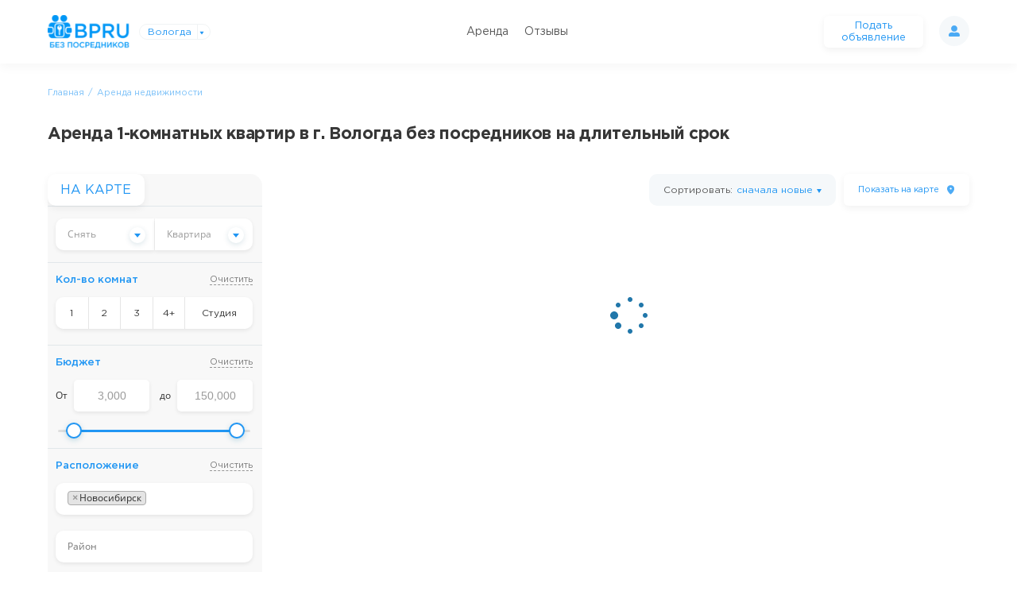

--- FILE ---
content_type: text/html; charset=utf-8
request_url: https://bpru.ru/vologda/catalog-rent/arenda-1komnat-kvartiri
body_size: 102400
content:

<!DOCTYPE html>
<html lang="en">
<head>
    <meta charset="utf-8">
    <meta http-equiv="X-UA-Compatible" content="IE=edge">
    <meta name="skype_toolbar" content="skype_toolbar_parser_compatible">
    <meta name="viewport" content="width=device-width, initial-scale=1.0">
    <meta name="description" content="&#x1F4A0;Аренда однокомнатных квартир без комиссии и посредников в г. Вологда на длительный срок по выгодной цене. Снимите 1-комнатную квартиру недорого от собственника. Большая база объявлений и предложений с описанием и фото на сайте Без Посредников.РУ.">
    <meta property="og:type" content="website">
    <meta property="og:title" content="Снять однокомнатную квартиру без посредников в г. Вологда - Аренда 1-комнатных квартир от собственника на длительный срок на BPRU.ru">
    <meta property="og:description" content="&#x1F4A0;Аренда однокомнатных квартир без комиссии и посредников в г. Вологда на длительный срок по выгодной цене. Снимите 1-комнатную квартиру недорого от собственника. Большая база объявлений и предложений с описанием и фото на сайте Без Посредников.РУ.">
    <meta property="og:url" content="https://bpru.ru/vologda/catalog-rent/arenda-1komnat-kvartiri">
    <meta property="og:image" content="https://bpru.ru/img/logo_base.png">
    <meta property="og:site_name" content="Без Посредников.РУ">
    <meta property="og:locale" content="ru_RU">

    <link rel="shortcut icon" type="image/x-icon" href="/img/favicon.png">
    <link rel="canonical" href="https://bpru.ru/vologda/catalog-rent/arenda-1komnat-kvartiri"/>
    <title>Снять однокомнатную квартиру без посредников в г. Вологда - Аренда 1-комнатных квартир от собственника на длительный срок на BPRU.ru</title>
    <link href="/css/external.css" rel="stylesheet">
    <link href="/css/tooltipster.bundle.min.css" rel="stylesheet">
    <link href="/css/dropzone.css" rel="stylesheet">
    <link href="/css/internal.css" rel="stylesheet">
        <link type="text/css" href="/css/site.css" rel="stylesheet">


</head>


<body class="theme_green theme_nv">



    <script src="https://cdnjs.cloudflare.com/ajax/libs/jquery/3.3.1/jquery.min.js" crossorigin="anonymous" integrity="sha256-FgpCb/KJQlLNfOu91ta32o/NMZxltwRo8QtmkMRdAu8=">
        </script>
<script>(window.jQuery||document.write("\u003Cscript src=\u0022\/lib\/jquery\/dist\/jquery.min.js\u0022 crossorigin=\u0022anonymous\u0022 integrity=\u0022sha256-FgpCb\/KJQlLNfOu91ta32o\/NMZxltwRo8QtmkMRdAu8=\u0022\u003E\u003C\/script\u003E"));</script>
    <script src="https://cdnjs.cloudflare.com/ajax/libs/twitter-bootstrap/4.1.3/js/bootstrap.bundle.min.js" crossorigin="anonymous" integrity="sha256-E/V4cWE4qvAeO5MOhjtGtqDzPndRO1LBk8lJ/PR7CA4=">
        </script>
<script>(window.jQuery && window.jQuery.fn && window.jQuery.fn.modal||document.write("\u003Cscript src=\u0022\/lib\/bootstrap\/dist\/js\/bootstrap.bundle.min.js\u0022 crossorigin=\u0022anonymous\u0022 integrity=\u0022sha256-E\/V4cWE4qvAeO5MOhjtGtqDzPndRO1LBk8lJ\/PR7CA4=\u0022\u003E\u003C\/script\u003E"));</script>


<script src="/js/external.js"></script>
<script src="/js/internal.js"></script>
<script src="/js/tooltipster.bundle.min.js"></script>
<script src="/js/jquery-scrolltofixed-min.js"></script>
<script src="/js/jquery.nicescroll.js"></script>
<script src="/js/site.js?v=y6A5yfx3FTOuxKpJK98LilOZS1d9azZsw7XfgS1oGUw"></script>
<script src="/js/new.js"></script>

    <!-- Yandex.Metrika counter --><script type="text/javascript">(function(m,e,t,r,i,k,a){m[i]=m[i]||function(){(m[i].a=m[i].a||[]).push(arguments)};m[i].l=1*new Date();k=e.createElement(t),a=e.getElementsByTagName(t)[0],k.async=1,k.src=r,a.parentNode.insertBefore(k,a)})(window, document, "script", "https://mc.yandex.ru/metrika/tag.js", "ym");

ym(33556758, "init", {clickmap:true,trackLinks:true,accurateTrackBounce:true,webvisor:true,trackHash:true,ecommerce:"dataLayer"});</script><noscript>
                                                                                                                                               <div>
                                                                                                                                                   <img src="https://mc.yandex.ru/watch/33556758" style="position:absolute; left:-9999px;" alt=""/>
                                                                                                                                               </div>
                                                                                                                                           </noscript>
    <!-- /Yandex.Metrika counter -->
    <script type="text/javascript">!function () { var t = document.createElement("script"); t.type = "text/javascript", t.async = !0, t.src = "https://vk.com/js/api/openapi.js?167", t.onload = function () { VK.Retargeting.Init("VK-RTRG-468232-dRESK"), VK.Retargeting.Hit() }, document.head.appendChild(t) }();</script>
    <noscript>
        <img src="https://vk.com/rtrg?p=VK-RTRG-468232-dRESK" style="position:fixed; left:-999px;" alt=""/>
    </noscript>


<div class="wrap">

<header class="header">
    <div class="container">

        <div class="col">
            <div class="logo">

                    <a href="/vologda">
                        <img src="/img/svg/logo-h.svg" alt="">
                    </a>



            </div>
            <div class="sity">
                <a data-src="#popup_sity" href="javascript:;" class="sity__select">
                    <span>Вологда</span>
                </a>
            </div>


        </div>


        <div class="col">
            <div class="menu-frame">
                <span class="menu-btn">Меню<i></i></span>
                <ul class="menu">
                    <li>
                        <a target="_blank" href="/vologda/catalog-rent">Аренда</a>
                    </li>
                    <li>
                        <a href="/otzivy">Отзывы</a>
                    </li>
                        <li class="mobile">
                            <a data-fancybox="" data-src="#popup_reg" href="javascript:;">Регистрация</a>
                        </li>
                        <li class="mobile">
                            <a data-fancybox="" data-src="#popup_reg" href="javascript:;">Подать объявление</a>
                        </li>
                    <li class="mobile">
                        <a href="/vologda/map">Показать на карте</a>
                    </li>
                </ul>
            </div>
        </div>

        <div class="col">
                <div class="icon-menu">
                    <div>
                        <a data-fancybox="" data-src="#popup_reg" href="javascript:;" class="link-postAd">Подать объявление</a>
                    </div>
                    <div class="icon-menu__item">
                        <a data-fancybox="" data-src="#popup_reg" href="javascript:;" class="icon icon-user"></a>
                    </div>

                </div>

        </div>
    </div>
</header>
<script src="https://cdn.jsdelivr.net/npm/vue/dist/vue.min.js"></script>

<link rel="stylesheet" href="/css/jquery-confirm.min.css" type="text/css">
<div id="app__obcee">

<section class="section__content">
<div class="container">

<!-- Yandex.RTB -->
<script>window.yaContextCb=window.yaContextCb||[]</script>
<script src="https://yandex.ru/ads/system/context.js" async></script>

<div class="breadcrumbs">
    <ul>
        <li>
            <a href="/vologda">Главная</a>
        </li>
        <li>Аренда недвижимости</li>
    </ul>
</div>

    <h1 class="title_1">Аренда 1-комнатных квартир в г. Вологда без посредников на длительный срок</h1>

<div class="grid__column_1 grid__column_1n">

<div class="block__filter">

<div class="block__filter__hide">
<div class="block__filter__titleUp">
    <h3>Фильтры выдачи</h3>
    <i class="close"></i>
</div>
<div class="block__filter__row">

<div class="block__filter__box">
    <div class="block__filter__box__rent">
        <div>
            <div class="form-select">
                <select id="dealTypeSelect" name="select" class="select2" data-placeholder="Снять">
                    <option></option>
                    <option value="rent">Снять</option>
                </select>
            </div>
        </div>
        <div>
            <div class="form-select">
                <select id="realtySubtypeSelect" name="select" class="select2" data-placeholder="Квартира">
                    <option></option>
                    <option value="Flat">Квартира</option>
                    <option value="Room">Комната</option>
                    <option value="Cottage">Дом/коттэдж</option>
                </select>
            </div>
        </div>
    </div>
</div>

<div class="block__filter__box">
    <div class="block__filter__box__title">
        <span>Кол-во комнат</span>
    </div>
    <div class="block__filter__box__clear">Очистить</div>

    <div class="block__filter__box__frame">
        <div class="elem__checked">
            <div class="elem__checked__item">
                <input data-id="1" class="elem__checked__item__input" name="rooms" type="checkbox" id="check1">
                <label class="elem__checked__item__label" for="check1">1</label>
            </div>
            <div class="elem__checked__item">
                <input data-id="2" class="elem__checked__item__input" name="rooms" type="checkbox" id="check2">
                <label class="elem__checked__item__label" for="check2">2</label>
            </div>
            <div class="elem__checked__item">
                <input data-id="3" class="elem__checked__item__input" name="rooms" type="checkbox" id="check3">
                <label class="elem__checked__item__label" for="check3">3</label>
            </div>
            <div class="elem__checked__item">
                <input data-id="4plus" class="elem__checked__item__input" name="rooms" type="checkbox" id="check4">
                <label class="elem__checked__item__label" for="check4">4+</label>
            </div>
            <div class="elem__checked__item">
                <input data-id="Студия" class="elem__checked__item__input" name="rooms" type="checkbox" id="check5">
                <label class="elem__checked__item__label" for="check5">Студия</label>
            </div>

        </div>
    </div>
</div>

<div class="block__filter__box">
    <div class="block__filter__box__title">
        <span>Бюджет</span>
    </div>
    <div class="block__filter__box__clear">Очистить</div>

    <div class="block__filter__box__frame">
        <div class="form-range">
            <div class="form-range__input">
                <div class="form-range__input__item">
                    <div>От</div>
                    <div>
                        <span class="inp-hide"></span>
                        <input type="text" maxlength="11" class="inp-price value-min range-price-min" data-inputmask="'alias':'decimal', 'groupSeparator': ' '">
                    </div>
                    <div class="rub">₽</div>
                </div>
                <div class="form-range__input__item">
                    <div>до</div>
                    <div>
                        <span class="inp-hide"></span>
                        <input type="text" maxlength="11" class="inp-price value-max range-price-max" data-inputmask="'alias':'decimal', 'groupSeparator': ' '">
                    </div>
                    <div class="rub">₽</div>
                </div>
            </div>
            <div class="form-range__slider range-price"></div>
        </div>
    </div>
</div>

<div class="block__filter__box">
    <div class="block__filter__box__title">
        <span>Расположение</span>
    </div>
    <div class="block__filter__box__clear">Очистить</div>

    <div class="block__filter__box__frame">

        <div class="block__filter__box__frame">
            <div class="form-select form-selectSity">
                <select id="citySelect" name="states[]" multiple="multiple" class="select2 select2-multiple selectSity" data-placeholder="Город">
                            <option data-id="9f150b1c-4b38-44ce-af10-1db24aa69d29" data-main="False" value="9f150b1c-4b38-44ce-af10-1db24aa69d29"> Голубой Залив</option>
                            <option data-id="624aeefb-c666-4d85-a499-27a37a25081a" data-main="False" value="624aeefb-c666-4d85-a499-27a37a25081a">Ангарск</option>
                            <option data-id="fd9ec7b5-0b2c-4486-86c7-919ee568acad" data-main="False" value="fd9ec7b5-0b2c-4486-86c7-919ee568acad">Архангельск</option>
                            <option data-id="b0dbc5f6-e0e8-402c-9d6a-73b7cd3ff977" data-main="False" value="b0dbc5f6-e0e8-402c-9d6a-73b7cd3ff977">Астрахань</option>
                            <option data-id="9d3e21c2-c144-46f8-93b6-685a7f4b2667" data-main="False" value="9d3e21c2-c144-46f8-93b6-685a7f4b2667">Балашиха</option>
                            <option data-id="578e0ba9-6ef6-44a9-9552-e577d55e1b47" data-main="False" value="578e0ba9-6ef6-44a9-9552-e577d55e1b47">Барнаул</option>
                            <option data-id="11402555-1bae-4220-8be0-930001a8f0ed" data-main="False" value="11402555-1bae-4220-8be0-930001a8f0ed">Белгород</option>
                            <option data-id="3f852aa9-8fe1-4b41-bc4f-067f7958b1aa" data-main="False" value="3f852aa9-8fe1-4b41-bc4f-067f7958b1aa">Бердск</option>
                            <option data-id="750ae6d6-973e-4411-8fbe-591691c866d6" data-main="False" value="750ae6d6-973e-4411-8fbe-591691c866d6">Бийск</option>
                            <option data-id="eeba3b53-e8da-4062-9890-98800b98bf13" data-main="False" value="eeba3b53-e8da-4062-9890-98800b98bf13">Благовещенск</option>
                            <option data-id="1c6f4519-a7fe-4c91-b135-053676905907" data-main="False" value="1c6f4519-a7fe-4c91-b135-053676905907">Братск</option>
                            <option data-id="88f1c79d-7abf-45bb-aa62-5c65db8dc685" data-main="False" value="88f1c79d-7abf-45bb-aa62-5c65db8dc685">Брянск</option>
                            <option data-id="68211b84-d998-4b82-9717-70164906457f" data-main="False" value="68211b84-d998-4b82-9717-70164906457f">Великий Новгород</option>
                            <option data-id="f931a644-5a7d-483c-ad1f-ab2829a46c57" data-main="False" value="f931a644-5a7d-483c-ad1f-ab2829a46c57">Верх-Тула</option>
                            <option data-id="c0749e19-21a4-4d6f-86a8-6c3e0c537c41" data-main="False" value="c0749e19-21a4-4d6f-86a8-6c3e0c537c41">Видное</option>
                            <option data-id="e05a096c-5b9f-44fd-9262-516a73717612" data-main="False" value="e05a096c-5b9f-44fd-9262-516a73717612">Владивосток</option>
                            <option data-id="949e1204-4e42-4ea9-995b-8394c3b1729e" data-main="False" value="949e1204-4e42-4ea9-995b-8394c3b1729e">Владикавказ</option>
                            <option data-id="b4e85a75-6367-4bd6-83d5-39fe916c7c25" data-main="False" value="b4e85a75-6367-4bd6-83d5-39fe916c7c25">Владимир</option>
                            <option data-id="30a8a2e1-50fd-4ea3-bbf2-0114a9e7bde6" data-main="False" value="30a8a2e1-50fd-4ea3-bbf2-0114a9e7bde6">Волгоград</option>
                            <option selected data-id="61587293-a392-4f3f-bbd7-95418f065ed4" data-main="False" value="61587293-a392-4f3f-bbd7-95418f065ed4">Вологда</option>
                            <option data-id="96fdb044-c885-45e3-a1e8-e0ff4eb33446" data-main="False" value="96fdb044-c885-45e3-a1e8-e0ff4eb33446">Воронеж</option>
                            <option data-id="47087d91-4f1a-41e0-9469-9f5edbbecd4b" data-main="False" value="47087d91-4f1a-41e0-9469-9f5edbbecd4b">Грозный</option>
                            <option data-id="2a8f8e48-bbbf-4b99-b479-f6872034bf82" data-main="False" value="2a8f8e48-bbbf-4b99-b479-f6872034bf82">Дзержинск</option>
                            <option data-id="738a9299-c428-4077-b0f2-359868c1a4d7" data-main="False" value="738a9299-c428-4077-b0f2-359868c1a4d7">Дмитров</option>
                            <option data-id="ac9d0b3e-885e-476e-9332-7270eef40581" data-main="False" value="ac9d0b3e-885e-476e-9332-7270eef40581">Долгопрудный</option>
                            <option data-id="32036dea-f7b8-44dc-9727-4c197343a485" data-main="False" value="32036dea-f7b8-44dc-9727-4c197343a485">Домодедово</option>
                            <option data-id="d1eb27c5-5c58-42f3-9504-4fb21e9309ef" data-main="False" value="d1eb27c5-5c58-42f3-9504-4fb21e9309ef">Екатеринбург</option>
                            <option data-id="ad10c6cf-434d-4a36-a352-5f623416ecac" data-main="False" value="ad10c6cf-434d-4a36-a352-5f623416ecac">Жуковский</option>
                            <option data-id="516a87ed-d83d-4b95-9474-f468ce214cd0" data-main="False" value="516a87ed-d83d-4b95-9474-f468ce214cd0">Иваново</option>
                            <option data-id="056017d2-fad6-46e5-9707-43d8a836ff3d" data-main="False" value="056017d2-fad6-46e5-9707-43d8a836ff3d">Ижевск</option>
                            <option data-id="1f87e446-5c5c-4ba3-bae6-269309486a4a" data-main="False" value="1f87e446-5c5c-4ba3-bae6-269309486a4a">Иркутск</option>
                            <option data-id="92c18efe-038b-4205-a400-6d983cc9ffa4" data-main="False" value="92c18efe-038b-4205-a400-6d983cc9ffa4">Истра</option>
                            <option data-id="87bd3904-0275-48da-ad05-e179c0c928ed" data-main="False" value="87bd3904-0275-48da-ad05-e179c0c928ed">Йошкар-Ола</option>
                            <option data-id="0ebc2f7d-20a9-4aa9-a7b0-bdeb1e2b1a3b" data-main="False" value="0ebc2f7d-20a9-4aa9-a7b0-bdeb1e2b1a3b">Казань</option>
                            <option data-id="a34b18d0-a376-4abb-99a7-3fc2a21ba66a" data-main="False" value="a34b18d0-a376-4abb-99a7-3fc2a21ba66a">Калининград</option>
                            <option data-id="a961e881-da99-470f-9771-a68e34084e70" data-main="False" value="a961e881-da99-470f-9771-a68e34084e70">Калуга</option>
                            <option data-id="e0c1cfd7-6b8e-4e66-9084-579cba9a7ebb" data-main="False" value="e0c1cfd7-6b8e-4e66-9084-579cba9a7ebb">Кемерово</option>
                            <option data-id="a4c7a97e-43cc-4ae6-b1da-3abca408aa22" data-main="False" value="a4c7a97e-43cc-4ae6-b1da-3abca408aa22">Киров</option>
                            <option data-id="5aa413ae-b235-4aee-97fb-c64bd034461a" data-main="True" value="5aa413ae-b235-4aee-97fb-c64bd034461a">Кольцово</option>
                            <option data-id="aadbce2d-db7b-49d8-b0fd-2eebc294f57a" data-main="False" value="aadbce2d-db7b-49d8-b0fd-2eebc294f57a">Комсомольск-на-Амуре</option>
                            <option data-id="b4c2eb9e-0a1e-4840-9f70-a8ff66bdf854" data-main="False" value="b4c2eb9e-0a1e-4840-9f70-a8ff66bdf854">Королев</option>
                            <option data-id="2e2b2cfe-824a-4908-80a1-0334229ef0d9" data-main="False" value="2e2b2cfe-824a-4908-80a1-0334229ef0d9">Кострома</option>
                            <option data-id="685a32a9-93c6-4d82-8ba5-867d2270eab8" data-main="False" value="685a32a9-93c6-4d82-8ba5-867d2270eab8">Котельники</option>
                            <option data-id="c6072e4b-7957-43ef-a247-dc2c9851fa6a" data-main="False" value="c6072e4b-7957-43ef-a247-dc2c9851fa6a">Краснодар</option>
                            <option data-id="257c1468-fa28-4b04-b1d8-9c2a8fc8a9ff" data-main="True" value="257c1468-fa28-4b04-b1d8-9c2a8fc8a9ff">Краснообск</option>
                            <option data-id="2810627d-984d-4c27-a9bb-dc308f631ea3" data-main="False" value="2810627d-984d-4c27-a9bb-dc308f631ea3">Красноярск</option>
                            <option data-id="5e8bc175-2bb5-4506-9de8-00fa78d233d4" data-main="False" value="5e8bc175-2bb5-4506-9de8-00fa78d233d4">Кубовая</option>
                            <option data-id="f069845e-0838-4104-8e48-97da91344345" data-main="False" value="f069845e-0838-4104-8e48-97da91344345">Курган</option>
                            <option data-id="8ea108c3-6385-4550-af32-9773ca4d6114" data-main="False" value="8ea108c3-6385-4550-af32-9773ca4d6114">Курск</option>
                            <option data-id="7208a0ff-b04c-4b88-af56-a7ad10333200" data-main="False" value="7208a0ff-b04c-4b88-af56-a7ad10333200">Липецк</option>
                            <option data-id="02d08be5-c6e6-4592-b731-7f53a50ee8ac" data-main="False" value="02d08be5-c6e6-4592-b731-7f53a50ee8ac">Лобня</option>
                            <option data-id="841af9e8-a039-4fcc-84c8-c4e39c6adebc" data-main="True" value="841af9e8-a039-4fcc-84c8-c4e39c6adebc">Ложок</option>
                            <option data-id="a423e5a8-0b40-4b9f-8ebf-ed1727b52c71" data-main="False" value="a423e5a8-0b40-4b9f-8ebf-ed1727b52c71">Люберцы</option>
                            <option data-id="e40fb76b-6416-4c59-8b82-d3abe6391a0b" data-main="False" value="e40fb76b-6416-4c59-8b82-d3abe6391a0b">Магнитогорск</option>
                            <option data-id="4208ca28-f116-4d17-ad4f-bc64fe34559f" data-main="False" value="4208ca28-f116-4d17-ad4f-bc64fe34559f">Махачкала</option>
                            <option data-id="54316e13-f046-4447-b633-22be1d77467f" data-main="False" value="54316e13-f046-4447-b633-22be1d77467f">Москва</option>
                            <option data-id="9c61a73b-0ddf-4a15-84c0-fb228f9b958c" data-main="False" value="9c61a73b-0ddf-4a15-84c0-fb228f9b958c">Мурманск</option>
                            <option data-id="7c899574-0c0b-431a-866d-f0011c5787d3" data-main="False" value="7c899574-0c0b-431a-866d-f0011c5787d3">Мытищи</option>
                            <option data-id="a0a5ee15-1ea9-4851-b87f-7b468b203b1b" data-main="False" value="a0a5ee15-1ea9-4851-b87f-7b468b203b1b">Набережные Челны</option>
                            <option data-id="f238406f-6bab-4d6e-9bb0-090a28035cec" data-main="False" value="f238406f-6bab-4d6e-9bb0-090a28035cec">Нальчик</option>
                            <option data-id="385b6547-e3d7-43bb-8024-98ebb87d006c" data-main="False" value="385b6547-e3d7-43bb-8024-98ebb87d006c">Наро-Фоминск</option>
                            <option data-id="b3f47cf4-f8fd-4952-92c9-cb0f8d76c568" data-main="False" value="b3f47cf4-f8fd-4952-92c9-cb0f8d76c568">Нижневартовск</option>
                            <option data-id="014ce86a-fb0d-462d-a76f-6c73d847b063" data-main="False" value="014ce86a-fb0d-462d-a76f-6c73d847b063">Нижнекамск</option>
                            <option data-id="dbcc2673-6083-4b0a-951e-8545180cebde" data-main="False" value="dbcc2673-6083-4b0a-951e-8545180cebde">Нижний Новгород</option>
                            <option data-id="1de3cef9-0e30-4225-87e4-e7f7c2a4eb08" data-main="False" value="1de3cef9-0e30-4225-87e4-e7f7c2a4eb08">Нижний Тагил</option>
                            <option data-id="6365ed37-1b56-47b7-9361-b7636ed48a79" data-main="False" value="6365ed37-1b56-47b7-9361-b7636ed48a79">Новокузнецк</option>
                            <option data-id="10ae6bb2-d791-4583-970d-9c3c4a0d8146" data-main="True" value="10ae6bb2-d791-4583-970d-9c3c4a0d8146">Новолуговое</option>
                            <option data-id="10d13d19-ab07-420e-a4c6-bad79100491c" data-main="False" value="10d13d19-ab07-420e-a4c6-bad79100491c">Новороссийск</option>
                            <option data-id="e1ace95d-8486-4e42-8560-810668f12d14" data-main="True" value="e1ace95d-8486-4e42-8560-810668f12d14">Новосибирск</option>
                            <option data-id="6083fbbe-1867-4cc1-9b92-469aa1e0a371" data-main="False" value="6083fbbe-1867-4cc1-9b92-469aa1e0a371">Ногинск</option>
                            <option data-id="90d8ad01-fc5e-4eee-aa9b-c9e6e8e2842f" data-main="True" value="90d8ad01-fc5e-4eee-aa9b-c9e6e8e2842f">Обь</option>
                            <option data-id="c469bd1f-7d90-4def-9558-09633aa07e87" data-main="False" value="c469bd1f-7d90-4def-9558-09633aa07e87">Одинцово</option>
                            <option data-id="aa901a06-7283-4653-969a-366c25e8e3ba" data-main="False" value="aa901a06-7283-4653-969a-366c25e8e3ba">Октябрьский</option>
                            <option data-id="d1398972-5061-45f5-afa0-0cecb759cdc7" data-main="False" value="d1398972-5061-45f5-afa0-0cecb759cdc7">Омск</option>
                            <option data-id="7c7ba8e3-9e5c-4ccb-9d95-b9dba3fe3397" data-main="False" value="7c7ba8e3-9e5c-4ccb-9d95-b9dba3fe3397">Орёл</option>
                            <option data-id="923e6779-1d77-4294-9cd1-61cfb2d576b8" data-main="False" value="923e6779-1d77-4294-9cd1-61cfb2d576b8">Оренбург</option>
                            <option data-id="2e3c3a24-e676-46b9-8a6e-7c33ed2435ab" data-main="False" value="2e3c3a24-e676-46b9-8a6e-7c33ed2435ab">Орск</option>
                            <option data-id="31ff7b17-dadd-4ab0-8505-13b0226da317" data-main="False" value="31ff7b17-dadd-4ab0-8505-13b0226da317">Пенза</option>
                            <option data-id="c4efec26-16b3-4b2c-9a7a-f0861e2a12af" data-main="False" value="c4efec26-16b3-4b2c-9a7a-f0861e2a12af">Пермь</option>
                            <option data-id="9d82252d-03fd-42f5-aefc-9fe457fef313" data-main="False" value="9d82252d-03fd-42f5-aefc-9fe457fef313">Петрозаводск</option>
                            <option data-id="fa7af80d-6c59-46a5-a50a-0ec936a63c8a" data-main="False" value="fa7af80d-6c59-46a5-a50a-0ec936a63c8a">Подольск</option>
                            <option data-id="75d5bc7a-347f-4a99-9706-67060bba7b7d" data-main="False" value="75d5bc7a-347f-4a99-9706-67060bba7b7d">Псков</option>
                            <option data-id="37528779-637a-41ee-8e19-aa09aa8dc075" data-main="False" value="37528779-637a-41ee-8e19-aa09aa8dc075">Пушкино</option>
                            <option data-id="4d638f1e-d381-48c1-b82d-0d80a3526e37" data-main="False" value="4d638f1e-d381-48c1-b82d-0d80a3526e37">Раменское</option>
                            <option data-id="5f1ceb63-0518-49fa-aeca-2dfac5b0b565" data-main="False" value="5f1ceb63-0518-49fa-aeca-2dfac5b0b565">Реутов</option>
                            <option data-id="297fe60d-8593-4011-adbf-24f5fd29d80b" data-main="False" value="297fe60d-8593-4011-adbf-24f5fd29d80b">Ростов-на-Дону</option>
                            <option data-id="0ff6c32c-6f48-4195-9715-165fd3a75a2d" data-main="False" value="0ff6c32c-6f48-4195-9715-165fd3a75a2d">Рязань</option>
                            <option data-id="ebfb2bc9-d572-41f7-8d71-4c246f4a31a4" data-main="True" value="ebfb2bc9-d572-41f7-8d71-4c246f4a31a4">Садовый</option>
                            <option data-id="858a3bbe-22ca-4ec9-ad13-86d84e442523" data-main="False" value="858a3bbe-22ca-4ec9-ad13-86d84e442523">Самара</option>
                            <option data-id="170f68dd-f176-4871-b6cd-62b9baaf001f" data-main="False" value="170f68dd-f176-4871-b6cd-62b9baaf001f">Санкт-Петербург</option>
                            <option data-id="60c7addb-d75a-47d3-99d7-925af05697b8" data-main="False" value="60c7addb-d75a-47d3-99d7-925af05697b8">Саранск</option>
                            <option data-id="5a0b0a0e-2b28-4e85-a19d-86db57ea377b" data-main="False" value="5a0b0a0e-2b28-4e85-a19d-86db57ea377b">Саратов</option>
                            <option data-id="353dff59-c813-4ea3-9e17-41b4ac25329b" data-main="False" value="353dff59-c813-4ea3-9e17-41b4ac25329b">Сергиев Посад</option>
                            <option data-id="c569ab5b-5175-4ced-9215-bdceb4e33cc0" data-main="False" value="c569ab5b-5175-4ced-9215-bdceb4e33cc0">Серпухов</option>
                            <option data-id="ffbc3b23-5c8a-4c80-bf9b-901d107bc2d7" data-main="False" value="ffbc3b23-5c8a-4c80-bf9b-901d107bc2d7">Смоленск</option>
                            <option data-id="605029c7-b6e0-4f1a-9120-b4690cf50cf8" data-main="False" value="605029c7-b6e0-4f1a-9120-b4690cf50cf8">Солнечногорск</option>
                            <option data-id="fda26e35-b736-401b-a44d-d49f71469299" data-main="False" value="fda26e35-b736-401b-a44d-d49f71469299">Сочи</option>
                            <option data-id="c5913eb9-fc82-474d-aa3d-f7b41e5f5b98" data-main="False" value="c5913eb9-fc82-474d-aa3d-f7b41e5f5b98">Ставрополь</option>
                            <option data-id="3d166df8-f0d9-48e5-92ec-658fcab1650f" data-main="False" value="3d166df8-f0d9-48e5-92ec-658fcab1650f">Старый Оскол</option>
                            <option data-id="8b1859aa-d64a-4bb9-8c50-8657346aef95" data-main="False" value="8b1859aa-d64a-4bb9-8c50-8657346aef95">Стерлитамак</option>
                            <option data-id="bec3bd74-69be-46e0-87c5-aaed15dfc64d" data-main="False" value="bec3bd74-69be-46e0-87c5-aaed15dfc64d">Ступино</option>
                            <option data-id="80b8598a-08c2-499e-935f-e1d0d88d716c" data-main="False" value="80b8598a-08c2-499e-935f-e1d0d88d716c">Сургут</option>
                            <option data-id="844bf7f3-1f60-4945-b78f-e63a6eb4e1ec" data-main="False" value="844bf7f3-1f60-4945-b78f-e63a6eb4e1ec">Сыктывкар</option>
                            <option data-id="76ee81e1-47f3-4fa1-b9eb-fd918c0e4e26" data-main="False" value="76ee81e1-47f3-4fa1-b9eb-fd918c0e4e26">Таганрог</option>
                            <option data-id="991f00c8-6019-41eb-8982-aa2212b00113" data-main="False" value="991f00c8-6019-41eb-8982-aa2212b00113">Тамбов</option>
                            <option data-id="650dd58a-b08d-4b79-bcb6-66ba1b66e607" data-main="False" value="650dd58a-b08d-4b79-bcb6-66ba1b66e607">Тверь</option>
                            <option data-id="d3ad176f-0235-4003-b1a7-17395dc2522e" data-main="False" value="d3ad176f-0235-4003-b1a7-17395dc2522e">Тольятти</option>
                            <option data-id="75162614-05d3-40ff-9a97-00d7d234651c" data-main="False" value="75162614-05d3-40ff-9a97-00d7d234651c">Томск</option>
                            <option data-id="46ab559a-16d2-46be-9264-f71b482935d0" data-main="False" value="46ab559a-16d2-46be-9264-f71b482935d0">Тула</option>
                            <option data-id="f6610bf6-fc13-4335-bd0a-ba83ead3589a" data-main="False" value="f6610bf6-fc13-4335-bd0a-ba83ead3589a">Тюмень</option>
                            <option data-id="ae228bcb-7b63-4105-9735-65d0e1178323" data-main="False" value="ae228bcb-7b63-4105-9735-65d0e1178323">Улан-Удэ</option>
                            <option data-id="403c10b7-6aa0-43dc-8ae9-752801e745a6" data-main="False" value="403c10b7-6aa0-43dc-8ae9-752801e745a6">Ульяновск</option>
                            <option data-id="5caeeaaf-e80e-40cf-9eb6-73ad776292da" data-main="False" value="5caeeaaf-e80e-40cf-9eb6-73ad776292da">Уфа</option>
                            <option data-id="393b362d-99ea-461a-96bd-a6782ad962cb" data-main="False" value="393b362d-99ea-461a-96bd-a6782ad962cb">Хабаровск</option>
                            <option data-id="29d9fbd7-00ce-4cc4-87bc-baca4dc8e432" data-main="False" value="29d9fbd7-00ce-4cc4-87bc-baca4dc8e432">Химки</option>
                            <option data-id="78d982d7-7fa1-48cf-b57e-edf0fed1385d" data-main="False" value="78d982d7-7fa1-48cf-b57e-edf0fed1385d">Чебоксары</option>
                            <option data-id="92b5a248-de3e-43fa-8380-19383b260b56" data-main="False" value="92b5a248-de3e-43fa-8380-19383b260b56">Челябинск</option>
                            <option data-id="88734c5d-f3cf-4d0b-afee-697a0e3254a1" data-main="False" value="88734c5d-f3cf-4d0b-afee-697a0e3254a1">Череповец</option>
                            <option data-id="cc4c4e1e-93fa-424b-9f59-2fe4b6fe227e" data-main="False" value="cc4c4e1e-93fa-424b-9f59-2fe4b6fe227e">Чехов</option>
                            <option data-id="62a54597-3a11-486c-bfc6-809a93e036a9" data-main="False" value="62a54597-3a11-486c-bfc6-809a93e036a9">Чита</option>
                            <option data-id="7e32a156-2d25-405d-a3e1-fdbca03cade5" data-main="False" value="7e32a156-2d25-405d-a3e1-fdbca03cade5">Шахты</option>
                            <option data-id="382e7b78-9769-41f8-81a9-ecd6a2f4a739" data-main="False" value="382e7b78-9769-41f8-81a9-ecd6a2f4a739">Щелково</option>
                            <option data-id="e782425c-f688-4252-a09c-c5fa9c80b12d" data-main="False" value="e782425c-f688-4252-a09c-c5fa9c80b12d">Электросталь</option>
                            <option data-id="bf6afd5e-5c16-473f-bcf6-afb263439117" data-main="True" value="bf6afd5e-5c16-473f-bcf6-afb263439117">Элитный</option>
                            <option data-id="ec731d80-3f09-495f-84a6-47c8cfbe1795" data-main="False" value="ec731d80-3f09-495f-84a6-47c8cfbe1795">Якутск</option>
                            <option data-id="6be86d6b-4d21-4ff8-a932-67431fecbf1e" data-main="False" value="6be86d6b-4d21-4ff8-a932-67431fecbf1e">Ярославль</option>
                </select>
            </div>
        </div>


        <div class="block__filter__box__frame locationBox">
            <div class="form-select">
                <select id="regionSelect" multiple="multiple" class="select2 select2-multiple selectRegion" data-placeholder="Район">
                        <option data-city-id="750ae6d6-973e-4411-8fbe-591691c866d6" data-id="dcbf9e30-e1c7-4fac-95b9-b3b47b113416" value="dcbf9e30-e1c7-4fac-95b9-b3b47b113416">1-й участок</option>
                        <option data-city-id="61587293-a392-4f3f-bbd7-95418f065ed4" data-id="1198ea23-a588-4a5a-8f0f-eba45c19afdd" value="1198ea23-a588-4a5a-8f0f-eba45c19afdd">1 микрорайон ГПЗ-23</option>
                        <option data-city-id="b3f47cf4-f8fd-4952-92c9-cb0f8d76c568" data-id="1f77be70-c127-4607-ae5e-6537f5fabb12" value="1f77be70-c127-4607-ae5e-6537f5fabb12">18 микрорайон</option>
                        <option data-city-id="61587293-a392-4f3f-bbd7-95418f065ed4" data-id="13b5e2ff-5840-4ff4-8ba3-8522b65bdf22" value="13b5e2ff-5840-4ff4-8ba3-8522b65bdf22">2-4 микрорайоны</option>
                        <option data-city-id="750ae6d6-973e-4411-8fbe-591691c866d6" data-id="9949fd89-193e-4918-90bd-37c6b9508e7b" value="9949fd89-193e-4918-90bd-37c6b9508e7b">31 квартал</option>
                        <option data-city-id="61587293-a392-4f3f-bbd7-95418f065ed4" data-id="0597ba67-807b-4b5f-820a-62c2aae043b2" value="0597ba67-807b-4b5f-820a-62c2aae043b2">5 микрорайон</option>
                        <option data-city-id="61587293-a392-4f3f-bbd7-95418f065ed4" data-id="1cd3ba7b-8709-4b7d-a4c3-edb14a30ce2a" value="1cd3ba7b-8709-4b7d-a4c3-edb14a30ce2a">6 микрорайон</option>
                        <option data-city-id="750ae6d6-973e-4411-8fbe-591691c866d6" data-id="6a68d6f4-f6b8-4356-be76-6733a387f714" value="6a68d6f4-f6b8-4356-be76-6733a387f714">АБ</option>
                        <option data-city-id="0ebc2f7d-20a9-4aa9-a7b0-bdeb1e2b1a3b" data-id="a2b19f49-8a6a-4f72-a1e1-6700c51f6459" value="a2b19f49-8a6a-4f72-a1e1-6700c51f6459">Авиастроительный</option>
                        <option data-city-id="a0a5ee15-1ea9-4851-b87f-7b468b203b1b" data-id="e4d2e0f9-2cd7-4da7-b6d3-6f8527dd48db" value="e4d2e0f9-2cd7-4da7-b6d3-6f8527dd48db">Автозаводский</option>
                        <option data-city-id="dbcc2673-6083-4b0a-951e-8545180cebde" data-id="fbbaf5b8-213f-402f-9f28-8df8ace5470a" value="fbbaf5b8-213f-402f-9f28-8df8ace5470a">Автозаводский</option>
                        <option data-city-id="d3ad176f-0235-4003-b1a7-17395dc2522e" data-id="942a8721-e51b-40e0-8f81-d3a9d1eb0637" value="942a8721-e51b-40e0-8f81-d3a9d1eb0637">Автозаводский</option>
                        <option data-city-id="f238406f-6bab-4d6e-9bb0-090a28035cec" data-id="e1c15058-7178-447d-a85f-38095d203cc7" value="e1c15058-7178-447d-a85f-38095d203cc7">Адиюх</option>
                        <option data-city-id="fda26e35-b736-401b-a44d-d49f71469299" data-id="10a66eda-b832-4fb8-9bc1-ab1bab9d758a" value="10a66eda-b832-4fb8-9bc1-ab1bab9d758a">Адлерский</option>
                        <option data-city-id="170f68dd-f176-4871-b6cd-62b9baaf001f" data-id="fa7da36e-8c1d-4dec-a6c1-ebda962d873e" value="fa7da36e-8c1d-4dec-a6c1-ebda962d873e">Адмиралтейский</option>
                        <option data-city-id="54316e13-f046-4447-b633-22be1d77467f" data-id="3629593d-ca17-45a6-b9cc-bf0fe6f62646" value="3629593d-ca17-45a6-b9cc-bf0fe6f62646">Академический</option>
                        <option data-city-id="d1eb27c5-5c58-42f3-9504-4fb21e9309ef" data-id="1e8a2094-7feb-45db-8d57-ad64df3efed3" value="1e8a2094-7feb-45db-8d57-ad64df3efed3">Академический</option>
                        <option data-city-id="f238406f-6bab-4d6e-9bb0-090a28035cec" data-id="e3c90bd4-0836-477f-ac1a-a9398daa18e9" value="e3c90bd4-0836-477f-ac1a-a9398daa18e9">Александровка</option>
                        <option data-city-id="54316e13-f046-4447-b633-22be1d77467f" data-id="04cc0f48-38ee-475d-bd00-ae576d492e7d" value="04cc0f48-38ee-475d-bd00-ae576d492e7d">Алексеевский</option>
                        <option data-city-id="ac9d0b3e-885e-476e-9332-7270eef40581" data-id="c416e31a-a7da-4d36-9497-704eed39087d" value="c416e31a-a7da-4d36-9497-704eed39087d">Алтуфьево</option>
                        <option data-city-id="54316e13-f046-4447-b633-22be1d77467f" data-id="47f7098c-3dd3-4b8d-8444-72f19643b714" value="47f7098c-3dd3-4b8d-8444-72f19643b714">Алтуфьевский</option>
                        <option data-city-id="4208ca28-f116-4d17-ad4f-bc64fe34559f" data-id="05ae90d8-50af-4e87-82e8-9d310bc7201a" value="05ae90d8-50af-4e87-82e8-9d310bc7201a">Альбурикент</option>
                        <option data-city-id="54316e13-f046-4447-b633-22be1d77467f" data-id="f0d9c6ba-f729-4945-8124-663aae53627a" value="f0d9c6ba-f729-4945-8124-663aae53627a">Арбат</option>
                        <option data-city-id="8b1859aa-d64a-4bb9-8c50-8657346aef95" data-id="6b074213-ec53-4344-869c-18b5eb519d6f" value="6b074213-ec53-4344-869c-18b5eb519d6f">Ашкадарский</option>
                        <option data-city-id="f238406f-6bab-4d6e-9bb0-090a28035cec" data-id="cad8e1b3-61cf-4a6f-9321-9d51c65d1375" value="cad8e1b3-61cf-4a6f-9321-9d51c65d1375">Аэропорт</option>
                        <option data-city-id="54316e13-f046-4447-b633-22be1d77467f" data-id="3f13fce3-51c4-4f2b-9176-2df7cc58573d" value="3f13fce3-51c4-4f2b-9176-2df7cc58573d">Аэропорт</option>
                        <option data-city-id="54316e13-f046-4447-b633-22be1d77467f" data-id="5cd98de7-7559-4d44-b628-e40954f32eae" value="5cd98de7-7559-4d44-b628-e40954f32eae">Бабушкинский</option>
                        <option data-city-id="624aeefb-c666-4d85-a499-27a37a25081a" data-id="fb724eaa-1eff-46a8-a59c-a70483fd56d6" value="fb724eaa-1eff-46a8-a59c-a70483fd56d6">Байкальск</option>
                        <option data-city-id="54316e13-f046-4447-b633-22be1d77467f" data-id="6c680765-c70a-4357-b580-de1256f0fa26" value="6c680765-c70a-4357-b580-de1256f0fa26">Басманный</option>
                        <option data-city-id="54316e13-f046-4447-b633-22be1d77467f" data-id="301463c3-bdd8-4cb0-8604-c098d373a635" value="301463c3-bdd8-4cb0-8604-c098d373a635">Беговой</option>
                        <option data-city-id="88f1c79d-7abf-45bb-aa62-5c65db8dc685" data-id="7678c561-aee3-40b2-baf7-70b23a663c50" value="7678c561-aee3-40b2-baf7-70b23a663c50">Бежицкий</option>
                        <option data-city-id="54316e13-f046-4447-b633-22be1d77467f" data-id="b0b3d3f9-55a4-4706-bc7e-75e364f735ac" value="b0b3d3f9-55a4-4706-bc7e-75e364f735ac">Бескудниковский</option>
                        <option data-city-id="54316e13-f046-4447-b633-22be1d77467f" data-id="a0c0ef95-c7a8-43d6-8a82-47c04c8fa05f" value="a0c0ef95-c7a8-43d6-8a82-47c04c8fa05f">Бибирево</option>
                        <option data-city-id="54316e13-f046-4447-b633-22be1d77467f" data-id="e8f7ce6e-f982-475b-bb59-5c09b15a6bb6" value="e8f7ce6e-f982-475b-bb59-5c09b15a6bb6">Бирюлёво Восточное</option>
                        <option data-city-id="54316e13-f046-4447-b633-22be1d77467f" data-id="5749a641-b9b5-4b29-b235-7a17d6ca60b0" value="5749a641-b9b5-4b29-b235-7a17d6ca60b0">Бирюлёво Западное</option>
                        <option data-city-id="f238406f-6bab-4d6e-9bb0-090a28035cec" data-id="b89003c1-5d29-4ca3-9c3c-62ec375aeccb" value="b89003c1-5d29-4ca3-9c3c-62ec375aeccb">Богданка</option>
                        <option data-city-id="54316e13-f046-4447-b633-22be1d77467f" data-id="fae79c22-97a7-4f30-815a-680c2bf66eb7" value="fae79c22-97a7-4f30-815a-680c2bf66eb7">Богородское</option>
                        <option data-city-id="c469bd1f-7d90-4def-9558-09633aa07e87" data-id="9124d6ba-0a57-4c51-ad5f-cd8116186546" value="9124d6ba-0a57-4c51-ad5f-cd8116186546">Боровское шоссе</option>
                        <option data-city-id="54316e13-f046-4447-b633-22be1d77467f" data-id="0b2e23e5-e7b9-4e16-bb4c-e0c7647e206b" value="0b2e23e5-e7b9-4e16-bb4c-e0c7647e206b">Братеево</option>
                        <option data-city-id="54316e13-f046-4447-b633-22be1d77467f" data-id="f0247065-4446-4613-aecf-d23c08b092ec" value="f0247065-4446-4613-aecf-d23c08b092ec">Бутырский</option>
                        <option data-city-id="61587293-a392-4f3f-bbd7-95418f065ed4" data-id="bf3ce3a0-20a6-4bcc-82fb-00b95d91220e" value="bf3ce3a0-20a6-4bcc-82fb-00b95d91220e">Бывалово</option>
                        <option data-city-id="fd9ec7b5-0b2c-4486-86c7-919ee568acad" data-id="0478b902-8da0-4d1f-b2c4-cf76a6ed20a7" value="0478b902-8da0-4d1f-b2c4-cf76a6ed20a7">Варавино-Фактория</option>
                        <option data-city-id="170f68dd-f176-4871-b6cd-62b9baaf001f" data-id="d694b2d1-df30-411d-9a24-b82d3cea3755" value="d694b2d1-df30-411d-9a24-b82d3cea3755">Василеостровский</option>
                        <option data-city-id="0ebc2f7d-20a9-4aa9-a7b0-bdeb1e2b1a3b" data-id="a2171577-504c-4e16-9b56-c6df241926a0" value="a2171577-504c-4e16-9b56-c6df241926a0">Вахитовский</option>
                        <option data-city-id="d1eb27c5-5c58-42f3-9504-4fb21e9309ef" data-id="89864588-2c33-4b6a-af81-a97e76357eb7" value="89864588-2c33-4b6a-af81-a97e76357eb7">Верх-Исетский</option>
                        <option data-city-id="61587293-a392-4f3f-bbd7-95418f065ed4" data-id="6301995a-4f11-478e-ace3-dc78916a28ed" value="6301995a-4f11-478e-ace3-dc78916a28ed">Верхний Посад</option>
                        <option data-city-id="54316e13-f046-4447-b633-22be1d77467f" data-id="f192a704-f8ce-40d2-a535-2bf53249d799" value="f192a704-f8ce-40d2-a535-2bf53249d799">Вешняки</option>
                        <option data-city-id="54316e13-f046-4447-b633-22be1d77467f" data-id="31d3fafb-a690-453e-affb-d79d55cb0971" value="31d3fafb-a690-453e-affb-d79d55cb0971">Внуково</option>
                        <option data-city-id="61587293-a392-4f3f-bbd7-95418f065ed4" data-id="76b5ba4e-2a71-4690-94ae-89aae55add75" value="76b5ba4e-2a71-4690-94ae-89aae55add75">Водники</option>
                        <option data-city-id="54316e13-f046-4447-b633-22be1d77467f" data-id="fff3cdcc-c3f6-449c-8eed-ef9799f5bf9f" value="fff3cdcc-c3f6-449c-8eed-ef9799f5bf9f">Войковский</option>
                        <option data-city-id="750ae6d6-973e-4411-8fbe-591691c866d6" data-id="d8fb3e76-3e1a-4993-894e-a29af1c94c7d" value="d8fb3e76-3e1a-4993-894e-a29af1c94c7d">Вокзал</option>
                        <option data-city-id="5a0b0a0e-2b28-4e85-a19d-86db57ea377b" data-id="51006d65-4341-4e84-b036-71284bf75e25" value="51006d65-4341-4e84-b036-71284bf75e25">Волжский</option>
                        <option data-city-id="88f1c79d-7abf-45bb-aa62-5c65db8dc685" data-id="24f66a75-b9ed-4fa8-a568-dae7ff5c7a8a" value="24f66a75-b9ed-4fa8-a568-dae7ff5c7a8a">Володарский</option>
                        <option data-city-id="68211b84-d998-4b82-9717-70164906457f" data-id="8c2e8d13-9271-4b4b-8225-08ee83d0b64d" value="8c2e8d13-9271-4b4b-8225-08ee83d0b64d">Волховский</option>
                        <option data-city-id="f238406f-6bab-4d6e-9bb0-090a28035cec" data-id="60a38c71-f2da-487a-badc-c3bf236509df" value="60a38c71-f2da-487a-badc-c3bf236509df">Вольный Аул</option>
                        <option data-city-id="297fe60d-8593-4011-adbf-24f5fd29d80b" data-id="757d02ff-c23c-41ad-b6c8-f95b323ef934" value="757d02ff-c23c-41ad-b6c8-f95b323ef934">Ворошиловский</option>
                        <option data-city-id="30a8a2e1-50fd-4ea3-bbf2-0114a9e7bde6" data-id="2fc82b55-6d37-412c-b086-c5b6e892702a" value="2fc82b55-6d37-412c-b086-c5b6e892702a">Ворошиловский</option>
                        <option data-city-id="54316e13-f046-4447-b633-22be1d77467f" data-id="3613a891-f2d8-4f81-8944-0f5047e1437a" value="3613a891-f2d8-4f81-8944-0f5047e1437a">Восточное Дегунино</option>
                        <option data-city-id="54316e13-f046-4447-b633-22be1d77467f" data-id="935cd77c-162f-4be1-b58b-22df37b83255" value="935cd77c-162f-4be1-b58b-22df37b83255">Восточное Измайлово</option>
                        <option data-city-id="80b8598a-08c2-499e-935f-e1d0d88d716c" data-id="ae13714b-e222-4f70-b941-6eb0cae42491" value="ae13714b-e222-4f70-b941-6eb0cae42491">Восточный</option>
                        <option data-city-id="76ee81e1-47f3-4fa1-b9eb-fd918c0e4e26" data-id="7f399991-f9d2-4a1c-914e-e9eb4a807bc0" value="7f399991-f9d2-4a1c-914e-e9eb4a807bc0">Восточный</option>
                        <option data-city-id="54316e13-f046-4447-b633-22be1d77467f" data-id="e9ca12fe-85ad-481c-8ea1-b4c01a9374d1" value="e9ca12fe-85ad-481c-8ea1-b4c01a9374d1">Восточный</option>
                        <option data-city-id="f6610bf6-fc13-4335-bd0a-ba83ead3589a" data-id="d58b2be8-67c0-46a4-828b-a67aea71f4c6" value="d58b2be8-67c0-46a4-828b-a67aea71f4c6">Восточный</option>
                        <option data-city-id="f069845e-0838-4104-8e48-97da91344345" data-id="3a772be1-33fc-4c44-802b-9540bf312989" value="3a772be1-33fc-4c44-802b-9540bf312989">Восточный</option>
                        <option data-city-id="11402555-1bae-4220-8be0-930001a8f0ed" data-id="9c5feba9-a60b-4fe9-84a7-a09e3298c148" value="9c5feba9-a60b-4fe9-84a7-a09e3298c148">Восточный</option>
                        <option data-city-id="624aeefb-c666-4d85-a499-27a37a25081a" data-id="08255478-0bcd-4eb0-bdcc-98db7e36ffa6" value="08255478-0bcd-4eb0-bdcc-98db7e36ffa6">Второй промышленный массив</option>
                        <option data-city-id="170f68dd-f176-4871-b6cd-62b9baaf001f" data-id="3154b1ba-0b95-4b6c-a378-c2f6084d0417" value="3154b1ba-0b95-4b6c-a378-c2f6084d0417">Выборгский</option>
                        <option data-city-id="750ae6d6-973e-4411-8fbe-591691c866d6" data-id="16686b1d-cde3-4058-ad43-7397da28bcaa" value="16686b1d-cde3-4058-ad43-7397da28bcaa">Выставочный зал</option>
                        <option data-city-id="54316e13-f046-4447-b633-22be1d77467f" data-id="95eea0d4-c935-4ced-8bb1-7b06eb4072dc" value="95eea0d4-c935-4ced-8bb1-7b06eb4072dc">Выхино-Жулебино</option>
                        <option data-city-id="54316e13-f046-4447-b633-22be1d77467f" data-id="3b2c62e6-0024-4781-9cd2-ced47ed8d23e" value="3b2c62e6-0024-4781-9cd2-ced47ed8d23e">Гагаринский</option>
                        <option data-city-id="9d82252d-03fd-42f5-aefc-9fe457fef313" data-id="257957da-f9ef-44ef-ad21-ed9f59c139a7" value="257957da-f9ef-44ef-ad21-ed9f59c139a7">Голиковка</option>
                        <option data-city-id="54316e13-f046-4447-b633-22be1d77467f" data-id="d93b6189-ed23-470e-ae8c-ee67990da63f" value="d93b6189-ed23-470e-ae8c-ee67990da63f">Головинский</option>
                        <option data-city-id="54316e13-f046-4447-b633-22be1d77467f" data-id="568fc6c1-fa84-4d37-896a-f9dedc2ba830" value="568fc6c1-fa84-4d37-896a-f9dedc2ba830">Гольяново</option>
                        <option data-city-id="f238406f-6bab-4d6e-9bb0-090a28035cec" data-id="552bdd2f-46a1-4923-a875-8253775eb28f" value="552bdd2f-46a1-4923-a875-8253775eb28f">Горная</option>
                        <option data-city-id="54316e13-f046-4447-b633-22be1d77467f" data-id="70ebb209-3abe-443d-add7-c183fa89424c" value="70ebb209-3abe-443d-add7-c183fa89424c">Даниловский</option>
                        <option data-city-id="5caeeaaf-e80e-40cf-9eb6-73ad776292da" data-id="f2e77e91-0dc4-4b70-b64b-a9810eaf4bb8" value="f2e77e91-0dc4-4b70-b64b-a9810eaf4bb8">Дёмский</option>
                        <option data-city-id="68211b84-d998-4b82-9717-70164906457f" data-id="5c6e8e4a-84b3-4aa9-aa9f-f606ddf8af50" value="5c6e8e4a-84b3-4aa9-aa9f-f606ddf8af50">Деревяницы</option>
                        <option data-city-id="750ae6d6-973e-4411-8fbe-591691c866d6" data-id="896165ab-5576-46ee-ab3b-78bd94a39bf4" value="896165ab-5576-46ee-ab3b-78bd94a39bf4">Детский мир</option>
                        <option data-city-id="30a8a2e1-50fd-4ea3-bbf2-0114a9e7bde6" data-id="acbde545-8a5f-4f2d-a7b6-402dce2123cd" value="acbde545-8a5f-4f2d-a7b6-402dce2123cd">Дзержинский</option>
                        <option data-city-id="c4efec26-16b3-4b2c-9a7a-f0861e2a12af" data-id="de5b4b64-4aef-4cce-abe2-4910a3833357" value="de5b4b64-4aef-4cce-abe2-4910a3833357">Дзержинский</option>
                        <option data-city-id="1de3cef9-0e30-4225-87e4-e7f7c2a4eb08" data-id="a7692fc5-0a82-4b02-aa96-009124f620fb" value="a7692fc5-0a82-4b02-aa96-009124f620fb">Дзержинский</option>
                        <option data-city-id="e1ace95d-8486-4e42-8560-810668f12d14" data-id="ecab2849-d9e1-4654-96bc-f5620202c453" value="ecab2849-d9e1-4654-96bc-f5620202c453">Дзержинский</option>
                        <option data-city-id="6be86d6b-4d21-4ff8-a932-67431fecbf1e" data-id="3d567b60-0968-4f73-b3cd-da60908741b5" value="3d567b60-0968-4f73-b3cd-da60908741b5">Дзержинский</option>
                        <option data-city-id="923e6779-1d77-4294-9cd1-61cfb2d576b8" data-id="792db807-3885-4000-96ec-a85eefbb7dca" value="792db807-3885-4000-96ec-a85eefbb7dca">Дзержинский</option>
                        <option data-city-id="54316e13-f046-4447-b633-22be1d77467f" data-id="6fe26f08-9a52-4f01-a53c-89a834ee7185" value="6fe26f08-9a52-4f01-a53c-89a834ee7185">Дмитровский</option>
                        <option data-city-id="f238406f-6bab-4d6e-9bb0-090a28035cec" data-id="501cdc60-9bde-4a17-823e-a767fc644895" value="501cdc60-9bde-4a17-823e-a767fc644895">Долинск</option>
                        <option data-city-id="68211b84-d998-4b82-9717-70164906457f" data-id="a307cbde-afee-4e70-ad38-6d2716910020" value="a307cbde-afee-4e70-ad38-6d2716910020">Донецкий</option>
                        <option data-city-id="54316e13-f046-4447-b633-22be1d77467f" data-id="dd625c86-c13d-4ac9-b868-8265b136a2d7" value="dd625c86-c13d-4ac9-b868-8265b136a2d7">Донской</option>
                        <option data-city-id="54316e13-f046-4447-b633-22be1d77467f" data-id="3faef08c-f3d8-4e45-bb88-c2b1c238cfd1" value="3faef08c-f3d8-4e45-bb88-c2b1c238cfd1">Дорогомилово</option>
                        <option data-city-id="9d82252d-03fd-42f5-aefc-9fe457fef313" data-id="c2f61e90-2656-4c28-8258-59b618ef4d98" value="c2f61e90-2656-4c28-8258-59b618ef4d98">Древлянка</option>
                        <option data-city-id="f238406f-6bab-4d6e-9bb0-090a28035cec" data-id="0c12384b-afbb-41b6-b848-f757e2277585" value="0c12384b-afbb-41b6-b848-f757e2277585">Дубки</option>
                        <option data-city-id="8b1859aa-d64a-4bb9-8c50-8657346aef95" data-id="acc0d144-82d9-471c-a262-341b30f303fd" value="acc0d144-82d9-471c-a262-341b30f303fd">Железнодорожный</option>
                        <option data-city-id="578e0ba9-6ef6-44a9-9552-e577d55e1b47" data-id="20b89f63-5e59-439c-a404-dff245fef288" value="20b89f63-5e59-439c-a404-dff245fef288">Железнодорожный</option>
                        <option data-city-id="31ff7b17-dadd-4ab0-8505-13b0226da317" data-id="76131cec-a34a-41fe-a9b5-5c5b991f1e3b" value="76131cec-a34a-41fe-a9b5-5c5b991f1e3b">Железнодорожный</option>
                        <option data-city-id="858a3bbe-22ca-4ec9-ad13-86d84e442523" data-id="ef5674e1-5ca4-456d-b6ce-4e266e85897a" value="ef5674e1-5ca4-456d-b6ce-4e266e85897a">Железнодорожный</option>
                        <option data-city-id="403c10b7-6aa0-43dc-8ae9-752801e745a6" data-id="770ce2ba-60f2-4187-a864-20b3c2c2c19a" value="770ce2ba-60f2-4187-a864-20b3c2c2c19a">Железнодорожный</option>
                        <option data-city-id="8ea108c3-6385-4550-af32-9773ca4d6114" data-id="626b85a0-45b5-4d02-8112-9ccea9ec68fe" value="626b85a0-45b5-4d02-8112-9ccea9ec68fe">Железнодорожный</option>
                        <option data-city-id="0ff6c32c-6f48-4195-9715-165fd3a75a2d" data-id="d02e233e-fcda-492b-9491-29f9dca2db1e" value="d02e233e-fcda-492b-9491-29f9dca2db1e">Железнодорожный</option>
                        <option data-city-id="62a54597-3a11-486c-bfc6-809a93e036a9" data-id="ed0bf061-e551-464f-b17d-3af36a81d831" value="ed0bf061-e551-464f-b17d-3af36a81d831">Железнодорожный</option>
                        <option data-city-id="e1ace95d-8486-4e42-8560-810668f12d14" data-id="70d89e47-d0b8-4e10-ab17-c603b947a88f" value="70d89e47-d0b8-4e10-ab17-c603b947a88f">Железнодорожный</option>
                        <option data-city-id="2810627d-984d-4c27-a9bb-dc308f631ea3" data-id="56272002-0c1d-40bb-b214-3de4f493c309" value="56272002-0c1d-40bb-b214-3de4f493c309">Железнодорожный</option>
                        <option data-city-id="297fe60d-8593-4011-adbf-24f5fd29d80b" data-id="8e6e1330-58a4-49d2-8430-8c81a2244137" value="8e6e1330-58a4-49d2-8430-8c81a2244137">Железнодорожный</option>
                        <option data-city-id="d1eb27c5-5c58-42f3-9504-4fb21e9309ef" data-id="a11507f4-2574-415c-a6ed-4292164949ae" value="a11507f4-2574-415c-a6ed-4292164949ae">Железнодорожный</option>
                        <option data-city-id="96fdb044-c885-45e3-a1e8-e0ff4eb33446" data-id="dfd8a8c6-1040-420c-8fea-fb432294d21f" value="dfd8a8c6-1040-420c-8fea-fb432294d21f">Железнодорожный</option>
                        <option data-city-id="9d82252d-03fd-42f5-aefc-9fe457fef313" data-id="388b9f27-66aa-42fe-af8e-8bdfde37bc33" value="388b9f27-66aa-42fe-af8e-8bdfde37bc33">Железнодорожный</option>
                        <option data-city-id="7c7ba8e3-9e5c-4ccb-9d95-b9dba3fe3397" data-id="7ce7beb9-05ba-4140-9227-59973fc57fc6" value="7ce7beb9-05ba-4140-9227-59973fc57fc6">Железнодорожный</option>
                        <option data-city-id="ae228bcb-7b63-4105-9735-65d0e1178323" data-id="d4970297-ec75-4b7b-ae6d-cb19e3866353" value="d4970297-ec75-4b7b-ae6d-cb19e3866353">Железнодорожный</option>
                        <option data-city-id="393b362d-99ea-461a-96bd-a6782ad962cb" data-id="02b416d4-88b9-4a25-9662-2ad91f597c06" value="02b416d4-88b9-4a25-9662-2ad91f597c06">Железнодорожный</option>
                        <option data-city-id="dbcc2673-6083-4b0a-951e-8545180cebde" data-id="a36c6c1e-03b9-4a3b-874b-5cdb1d94edf3" value="a36c6c1e-03b9-4a3b-874b-5cdb1d94edf3">жилой  Верхние Печёры</option>
                        <option data-city-id="dbcc2673-6083-4b0a-951e-8545180cebde" data-id="8671ca1e-041e-4515-90df-1338198fd93d" value="8671ca1e-041e-4515-90df-1338198fd93d">жилой  Кузнечиха</option>
                        <option data-city-id="dbcc2673-6083-4b0a-951e-8545180cebde" data-id="dcca5cfb-c58d-4f24-8b1a-4eeec31a9f57" value="dcca5cfb-c58d-4f24-8b1a-4eeec31a9f57">жилой  Нагорный</option>
                        <option data-city-id="dbcc2673-6083-4b0a-951e-8545180cebde" data-id="56bc6ffe-6191-4e53-9b14-1c7fd7f1ba2b" value="56bc6ffe-6191-4e53-9b14-1c7fd7f1ba2b">жилой  Щербинки</option>
                        <option data-city-id="858a3bbe-22ca-4ec9-ad13-86d84e442523" data-id="bdf46ac5-0d76-4e67-b07b-91c75b728872" value="bdf46ac5-0d76-4e67-b07b-91c75b728872">жилой  Южный Город</option>
                        <option data-city-id="858a3bbe-22ca-4ec9-ad13-86d84e442523" data-id="dc48acd1-6fea-4a67-9f68-4b0ad907c565" value="dc48acd1-6fea-4a67-9f68-4b0ad907c565">жилой  Южный Город - 1</option>
                        <option data-city-id="a423e5a8-0b40-4b9f-8ebf-ed1727b52c71" data-id="170bdd04-e934-4910-824e-be118b4e964f" value="170bdd04-e934-4910-824e-be118b4e964f">Жулебино</option>
                        <option data-city-id="75d5bc7a-347f-4a99-9706-67060bba7b7d" data-id="5d46bd92-c48b-45bb-aac6-87f78cc84c43" value="5d46bd92-c48b-45bb-aac6-87f78cc84c43">Завеличье</option>
                        <option data-city-id="e0c1cfd7-6b8e-4e66-9084-579cba9a7ebb" data-id="5fbfcef9-e855-4d55-9c8a-ad5924c6adda" value="5fbfcef9-e855-4d55-9c8a-ad5924c6adda">Заводский</option>
                        <option data-city-id="7c7ba8e3-9e5c-4ccb-9d95-b9dba3fe3397" data-id="432820f2-af4c-441a-8083-5b1165c25cad" value="432820f2-af4c-441a-8083-5b1165c25cad">Заводской</option>
                        <option data-city-id="6365ed37-1b56-47b7-9361-b7636ed48a79" data-id="f65942e8-1456-44e5-974f-65eae897eb3b" value="f65942e8-1456-44e5-974f-65eae897eb3b">Заводской</option>
                        <option data-city-id="5a0b0a0e-2b28-4e85-a19d-86db57ea377b" data-id="a645b970-2557-4b4c-a8da-015323a67870" value="a645b970-2557-4b4c-a8da-015323a67870">Заводской</option>
                        <option data-city-id="75d5bc7a-347f-4a99-9706-67060bba7b7d" data-id="78a9a023-64e6-416f-bc4f-2ed1638e7f49" value="78a9a023-64e6-416f-bc4f-2ed1638e7f49">Завокзалье</option>
                        <option data-city-id="f238406f-6bab-4d6e-9bb0-090a28035cec" data-id="077dd951-ee03-41ae-b963-ed6c4a30fc6b" value="077dd951-ee03-41ae-b963-ed6c4a30fc6b">Завокзальный</option>
                        <option data-city-id="68211b84-d998-4b82-9717-70164906457f" data-id="b5bbfe1e-4f8e-4935-b5a5-f57cd40d77b9" value="b5bbfe1e-4f8e-4935-b5a5-f57cd40d77b9">Завокзальный</option>
                        <option data-city-id="61587293-a392-4f3f-bbd7-95418f065ed4" data-id="fbe277eb-28a5-4e5f-870f-99bebe78b5de" value="fbe277eb-28a5-4e5f-870f-99bebe78b5de">Завокзальный</option>
                        <option data-city-id="6be86d6b-4d21-4ff8-a932-67431fecbf1e" data-id="da4c6083-e421-403c-8a2c-50868b8d35d2" value="da4c6083-e421-403c-8a2c-50868b8d35d2">Заволжский</option>
                        <option data-city-id="2e2b2cfe-824a-4908-80a1-0334229ef0d9" data-id="8f0f3d98-bde6-466c-96fe-4bcdadf6a635" value="8f0f3d98-bde6-466c-96fe-4bcdadf6a635">Заволжский</option>
                        <option data-city-id="650dd58a-b08d-4b79-bcb6-66ba1b66e607" data-id="4b40bf54-ff21-4cf6-b80c-81b2c171e2f0" value="4b40bf54-ff21-4cf6-b80c-81b2c171e2f0">Заволжский</option>
                        <option data-city-id="403c10b7-6aa0-43dc-8ae9-752801e745a6" data-id="91e15290-1233-4a0a-b3e0-9425f5fa3f81" value="91e15290-1233-4a0a-b3e0-9425f5fa3f81">Заволжский</option>
                        <option data-city-id="ffbc3b23-5c8a-4c80-bf9b-901d107bc2d7" data-id="ac98d7aa-6ca3-4f9f-9c0a-ec7320793270" value="ac98d7aa-6ca3-4f9f-9c0a-ec7320793270">Заднепровский</option>
                        <option data-city-id="e1ace95d-8486-4e42-8560-810668f12d14" data-id="611586f4-fabe-468f-8b77-177a1c85c50f" value="611586f4-fabe-468f-8b77-177a1c85c50f">Заельцовский</option>
                        <option data-city-id="54316e13-f046-4447-b633-22be1d77467f" data-id="1c5eaa38-861a-4723-b5d3-8836a175a862" value="1c5eaa38-861a-4723-b5d3-8836a175a862">Замоскворечье</option>
                        <option data-city-id="f069845e-0838-4104-8e48-97da91344345" data-id="3d533f61-5d4a-4e73-b206-18a0de66436a" value="3d533f61-5d4a-4e73-b206-18a0de66436a">Заозерный</option>
                        <option data-city-id="54316e13-f046-4447-b633-22be1d77467f" data-id="7dd7bbdc-6e09-42cb-8e33-83b7d614e45a" value="7dd7bbdc-6e09-42cb-8e33-83b7d614e45a">Западное Дегунино</option>
                        <option data-city-id="68211b84-d998-4b82-9717-70164906457f" data-id="cdab6d4f-18a2-444a-a51f-49aafd14ff88" value="cdab6d4f-18a2-444a-a51f-49aafd14ff88">Западный</option>
                        <option data-city-id="11402555-1bae-4220-8be0-930001a8f0ed" data-id="2f371a33-de2d-4025-acc7-4a4ebc87d4bb" value="2f371a33-de2d-4025-acc7-4a4ebc87d4bb">Западный</option>
                        <option data-city-id="c6072e4b-7957-43ef-a247-dc2c9851fa6a" data-id="79b8cf0c-4974-4655-9ace-9a9b28d55190" value="79b8cf0c-4974-4655-9ace-9a9b28d55190">Западный</option>
                        <option data-city-id="f069845e-0838-4104-8e48-97da91344345" data-id="c3f67f12-fbc2-4c70-a910-857c618fddb8" value="c3f67f12-fbc2-4c70-a910-857c618fddb8">Западный</option>
                        <option data-city-id="76ee81e1-47f3-4fa1-b9eb-fd918c0e4e26" data-id="c2bb1755-07e7-4676-8337-c7a739cd50e7" value="c2bb1755-07e7-4676-8337-c7a739cd50e7">Западный</option>
                        <option data-city-id="75d5bc7a-347f-4a99-9706-67060bba7b7d" data-id="a5b0f9a6-66ca-42b6-a70c-43f5fb381ea8" value="a5b0f9a6-66ca-42b6-a70c-43f5fb381ea8">Запсковье</option>
                        <option data-city-id="9d82252d-03fd-42f5-aefc-9fe457fef313" data-id="5967c75d-7627-43ad-853c-d8c9825e4007" value="5967c75d-7627-43ad-853c-d8c9825e4007">Зарека</option>
                        <option data-city-id="46ab559a-16d2-46be-9264-f71b482935d0" data-id="a221b6c4-e17f-4e71-99fd-698dae4d476a" value="a221b6c4-e17f-4e71-99fd-698dae4d476a">Зареченский</option>
                        <option data-city-id="750ae6d6-973e-4411-8fbe-591691c866d6" data-id="b779f34f-71c2-474d-a19f-27ddffd4bbc5" value="b779f34f-71c2-474d-a19f-27ddffd4bbc5">Заречье</option>
                        <option data-city-id="61587293-a392-4f3f-bbd7-95418f065ed4" data-id="bc9e12d3-13ac-4873-86a7-2e10ac94661b" value="bc9e12d3-13ac-4873-86a7-2e10ac94661b">Заречье</option>
                        <option data-city-id="403c10b7-6aa0-43dc-8ae9-752801e745a6" data-id="8d90e0f1-a25c-4c55-93b8-56fc16f050e3" value="8d90e0f1-a25c-4c55-93b8-56fc16f050e3">Засвияжский</option>
                        <option data-city-id="949e1204-4e42-4ea9-995b-8394c3b1729e" data-id="dfc1245b-8341-4abf-a8e7-cd7be2083256" value="dfc1245b-8341-4abf-a8e7-cd7be2083256">Затеречный</option>
                        <option data-city-id="f238406f-6bab-4d6e-9bb0-090a28035cec" data-id="1d568e91-3347-45f4-ae14-987f1caec01d" value="1d568e91-3347-45f4-ae14-987f1caec01d">Затишье</option>
                        <option data-city-id="88734c5d-f3cf-4d0b-afee-697a0e3254a1" data-id="f02849d6-887f-4776-b9b2-e392bc8b5606" value="f02849d6-887f-4776-b9b2-e392bc8b5606">Зашекснинский</option>
                        <option data-city-id="88734c5d-f3cf-4d0b-afee-697a0e3254a1" data-id="0f0790e8-5460-4e62-9c07-6c3f1081c077" value="0f0790e8-5460-4e62-9c07-6c3f1081c077">Заягорбский</option>
                        <option data-city-id="61587293-a392-4f3f-bbd7-95418f065ed4" data-id="2da308d0-6c5e-42bd-b66d-640def74eb23" value="2da308d0-6c5e-42bd-b66d-640def74eb23">Зелёный Город</option>
                        <option data-city-id="750ae6d6-973e-4411-8fbe-591691c866d6" data-id="e25dea1c-c8f2-47d2-9864-276bde35d77c" value="e25dea1c-c8f2-47d2-9864-276bde35d77c">Зеленый клин</option>
                        <option data-city-id="54316e13-f046-4447-b633-22be1d77467f" data-id="9474fd48-3ef3-4f27-a723-8369971f8e74" value="9474fd48-3ef3-4f27-a723-8369971f8e74">Зюзино</option>
                        <option data-city-id="54316e13-f046-4447-b633-22be1d77467f" data-id="1769c04d-d0b7-445e-afdc-65ce784e29c2" value="1769c04d-d0b7-445e-afdc-65ce784e29c2">Зябликово</option>
                        <option data-city-id="c0749e19-21a4-4d6f-86a8-6c3e0c537c41" data-id="1688eb8d-8427-4592-9f81-30238024e1c0" value="1688eb8d-8427-4592-9f81-30238024e1c0">Зябликово</option>
                        <option data-city-id="54316e13-f046-4447-b633-22be1d77467f" data-id="eed3258a-6a9b-46a4-b564-69b5fc704ba5" value="eed3258a-6a9b-46a4-b564-69b5fc704ba5">Ивановское</option>
                        <option data-city-id="54316e13-f046-4447-b633-22be1d77467f" data-id="3911bc88-fd9e-4f12-81e6-670126f18649" value="3911bc88-fd9e-4f12-81e6-670126f18649">Измайлово</option>
                        <option data-city-id="62a54597-3a11-486c-bfc6-809a93e036a9" data-id="a74d7bc0-2284-48d3-b003-e405eddb1d04" value="a74d7bc0-2284-48d3-b003-e405eddb1d04">Ингодинский</option>
                        <option data-city-id="88734c5d-f3cf-4d0b-afee-697a0e3254a1" data-id="313f909c-086e-433a-b066-2fa36326f2a7" value="313f909c-086e-433a-b066-2fa36326f2a7">Индустриальный</option>
                        <option data-city-id="578e0ba9-6ef6-44a9-9552-e577d55e1b47" data-id="c78a46db-c0a4-43a2-aac0-445610843277" value="c78a46db-c0a4-43a2-aac0-445610843277">Индустриальный</option>
                        <option data-city-id="c4efec26-16b3-4b2c-9a7a-f0861e2a12af" data-id="99759a11-a67f-4449-9e67-b27d6b0e2bbb" value="99759a11-a67f-4449-9e67-b27d6b0e2bbb">Индустриальный</option>
                        <option data-city-id="056017d2-fad6-46e5-9707-43d8a836ff3d" data-id="776f240f-31d0-42f8-ae7b-cbb895953ed0" value="776f240f-31d0-42f8-ae7b-cbb895953ed0">Индустриальный</option>
                        <option data-city-id="393b362d-99ea-461a-96bd-a6782ad962cb" data-id="c1e872cd-8cff-45c1-bd63-f315fa87e169" value="c1e872cd-8cff-45c1-bd63-f315fa87e169">Индустриальный</option>
                        <option data-city-id="949e1204-4e42-4ea9-995b-8394c3b1729e" data-id="3052f859-d691-4dd7-ab29-0d1898c081f4" value="3052f859-d691-4dd7-ab29-0d1898c081f4">Иристонский</option>
                        <option data-city-id="fd9ec7b5-0b2c-4486-86c7-919ee568acad" data-id="74e81985-16ea-4500-9a26-b290b7cb42cd" value="74e81985-16ea-4500-9a26-b290b7cb42cd">Исакогорский</option>
                        <option data-city-id="f238406f-6bab-4d6e-9bb0-090a28035cec" data-id="f363c5c0-67eb-484e-b4f8-cb044afcb9a8" value="f363c5c0-67eb-484e-b4f8-cb044afcb9a8">Искож</option>
                        <option data-city-id="170f68dd-f176-4871-b6cd-62b9baaf001f" data-id="e2355575-5d94-4987-a350-07dcaa7b8ef5" value="e2355575-5d94-4987-a350-07dcaa7b8ef5">исторический  3-е Парголово</option>
                        <option data-city-id="170f68dd-f176-4871-b6cd-62b9baaf001f" data-id="5ec5f467-bcc7-4b6b-9d5b-73d6449a164e" value="5ec5f467-bcc7-4b6b-9d5b-73d6449a164e">исторический  Дибуны</option>
                        <option data-city-id="170f68dd-f176-4871-b6cd-62b9baaf001f" data-id="c7d684be-c8fb-4a28-a480-bde0229cdcc4" value="c7d684be-c8fb-4a28-a480-bde0229cdcc4">исторический  Сергиевская Слобода</option>
                        <option data-city-id="170f68dd-f176-4871-b6cd-62b9baaf001f" data-id="7878e3b5-3529-48f7-bd9e-8f4757bf5a40" value="7878e3b5-3529-48f7-bd9e-8f4757bf5a40">исторический  Старая Деревня</option>
                        <option data-city-id="170f68dd-f176-4871-b6cd-62b9baaf001f" data-id="08cea959-7865-40c1-bf7c-68ff1edec7f3" value="08cea959-7865-40c1-bf7c-68ff1edec7f3">исторический  Старожиловка</option>
                        <option data-city-id="f6610bf6-fc13-4335-bd0a-ba83ead3589a" data-id="497a6b8f-b38a-4935-93d4-a42a4b7c5b14" value="497a6b8f-b38a-4935-93d4-a42a4b7c5b14">Калининский</option>
                        <option data-city-id="170f68dd-f176-4871-b6cd-62b9baaf001f" data-id="242a11f9-c86e-48d8-aef2-f9a6a544ae39" value="242a11f9-c86e-48d8-aef2-f9a6a544ae39">Калининский</option>
                        <option data-city-id="92b5a248-de3e-43fa-8380-19383b260b56" data-id="15bc9c85-5ad5-4fbc-971e-1a7a0bd01bd1" value="15bc9c85-5ad5-4fbc-971e-1a7a0bd01bd1">Калининский</option>
                        <option data-city-id="78d982d7-7fa1-48cf-b57e-edf0fed1385d" data-id="f7ef176a-c612-4aa7-98af-0e8e3040aecb" value="f7ef176a-c612-4aa7-98af-0e8e3040aecb">Калининский</option>
                        <option data-city-id="5caeeaaf-e80e-40cf-9eb6-73ad776292da" data-id="0f6a7780-3c32-4611-9483-5c99038e3fdf" value="0f6a7780-3c32-4611-9483-5c99038e3fdf">Калининский</option>
                        <option data-city-id="e1ace95d-8486-4e42-8560-810668f12d14" data-id="9d50e28b-8dea-4efb-9b21-255fb886c8fb" value="9d50e28b-8dea-4efb-9b21-255fb886c8fb">Калининский</option>
                        <option data-city-id="9d82252d-03fd-42f5-aefc-9fe457fef313" data-id="0f56e3ce-8b90-49c8-b5e7-e98e248bbd4a" value="0f56e3ce-8b90-49c8-b5e7-e98e248bbd4a">Каменный Бор</option>
                        <option data-city-id="dbcc2673-6083-4b0a-951e-8545180cebde" data-id="35eccb22-7f13-4253-b4cf-253719f836ce" value="35eccb22-7f13-4253-b4cf-253719f836ce">Канавинский</option>
                        <option data-city-id="54316e13-f046-4447-b633-22be1d77467f" data-id="f856734a-caab-497f-ba68-d55bb0b6eb61" value="f856734a-caab-497f-ba68-d55bb0b6eb61">Капотня</option>
                        <option data-city-id="c6072e4b-7957-43ef-a247-dc2c9851fa6a" data-id="397e7ca5-efec-427f-8563-d6590189fd16" value="397e7ca5-efec-427f-8563-d6590189fd16">Карасунский</option>
                        <option data-city-id="624aeefb-c666-4d85-a499-27a37a25081a" data-id="e377f16c-3a2b-4b87-8729-683b05fb262f" value="e377f16c-3a2b-4b87-8729-683b05fb262f">Кварталы</option>
                        <option data-city-id="e0c1cfd7-6b8e-4e66-9084-579cba9a7ebb" data-id="4a4d246d-08c6-4111-ae0e-b6a4b7746775" value="4a4d246d-08c6-4111-ae0e-b6a4b7746775">Кедровка</option>
                        <option data-city-id="750ae6d6-973e-4411-8fbe-591691c866d6" data-id="5509eaef-1895-4887-83f3-046a4f7e251c" value="5509eaef-1895-4887-83f3-046a4f7e251c">Кипичный завод</option>
                        <option data-city-id="624aeefb-c666-4d85-a499-27a37a25081a" data-id="a2b10782-eb68-4525-9f53-124c8da50cec" value="a2b10782-eb68-4525-9f53-124c8da50cec">Кирова</option>
                        <option data-city-id="5a0b0a0e-2b28-4e85-a19d-86db57ea377b" data-id="5ffc79e5-cd74-4a97-aebf-8065ee235cfb" value="5ffc79e5-cd74-4a97-aebf-8065ee235cfb">Кировский</option>
                        <option data-city-id="6be86d6b-4d21-4ff8-a932-67431fecbf1e" data-id="a3e889f8-f2f8-4fc1-bdc2-d02c6835984c" value="a3e889f8-f2f8-4fc1-bdc2-d02c6835984c">Кировский</option>
                        <option data-city-id="c4efec26-16b3-4b2c-9a7a-f0861e2a12af" data-id="4caf177c-299f-4e5c-9364-736e7ec9ab7d" value="4caf177c-299f-4e5c-9364-736e7ec9ab7d">Кировский</option>
                        <option data-city-id="b0dbc5f6-e0e8-402c-9d6a-73b7cd3ff977" data-id="1bba2313-9153-4deb-9836-c8d74885a252" value="1bba2313-9153-4deb-9836-c8d74885a252">Кировский</option>
                        <option data-city-id="297fe60d-8593-4011-adbf-24f5fd29d80b" data-id="f5537573-3fae-4d9b-8115-5d6a054a597e" value="f5537573-3fae-4d9b-8115-5d6a054a597e">Кировский</option>
                        <option data-city-id="1f87e446-5c5c-4ba3-bae6-269309486a4a" data-id="86ce2f2a-e9af-42a6-8e71-cde8c1f8d5a4" value="86ce2f2a-e9af-42a6-8e71-cde8c1f8d5a4">Кировский</option>
                        <option data-city-id="e0c1cfd7-6b8e-4e66-9084-579cba9a7ebb" data-id="8f53d263-49b4-4496-8b9c-d67c29fd42d9" value="8f53d263-49b4-4496-8b9c-d67c29fd42d9">Кировский</option>
                        <option data-city-id="75162614-05d3-40ff-9a97-00d7d234651c" data-id="51c47ef0-038b-4309-a945-11b66b10e690" value="51c47ef0-038b-4309-a945-11b66b10e690">Кировский</option>
                        <option data-city-id="393b362d-99ea-461a-96bd-a6782ad962cb" data-id="acd587a8-e820-4a20-962e-389875c54453" value="acd587a8-e820-4a20-962e-389875c54453">Кировский</option>
                        <option data-city-id="d1eb27c5-5c58-42f3-9504-4fb21e9309ef" data-id="e3eef321-fcd0-4f9f-aee6-6f1a848c57de" value="e3eef321-fcd0-4f9f-aee6-6f1a848c57de">Кировский</option>
                        <option data-city-id="858a3bbe-22ca-4ec9-ad13-86d84e442523" data-id="46cdd2bb-097d-4ad3-a6ae-4fe56187715a" value="46cdd2bb-097d-4ad3-a6ae-4fe56187715a">Кировский</option>
                        <option data-city-id="170f68dd-f176-4871-b6cd-62b9baaf001f" data-id="ef4c7462-5263-4c98-96c6-efb4fffb1ad8" value="ef4c7462-5263-4c98-96c6-efb4fffb1ad8">Кировский</option>
                        <option data-city-id="e1ace95d-8486-4e42-8560-810668f12d14" data-id="e54864c7-a83b-4781-9220-61d4533af130" value="e54864c7-a83b-4781-9220-61d4533af130">Кировский</option>
                        <option data-city-id="4208ca28-f116-4d17-ad4f-bc64fe34559f" data-id="1db69b82-6dbb-4229-aa47-fea26cf88887" value="1db69b82-6dbb-4229-aa47-fea26cf88887">Кировский</option>
                        <option data-city-id="5caeeaaf-e80e-40cf-9eb6-73ad776292da" data-id="6c12cecd-f8c5-4c3f-b52e-afc5d7e1cf8e" value="6c12cecd-f8c5-4c3f-b52e-afc5d7e1cf8e">Кировский</option>
                        <option data-city-id="2810627d-984d-4c27-a9bb-dc308f631ea3" data-id="322cc9fb-f416-47d5-8456-97de52f3319c" value="322cc9fb-f416-47d5-8456-97de52f3319c">Кировский</option>
                        <option data-city-id="0ebc2f7d-20a9-4aa9-a7b0-bdeb1e2b1a3b" data-id="67f5314d-5347-494c-b8cf-da31c533eb02" value="67f5314d-5347-494c-b8cf-da31c533eb02">Кировский</option>
                        <option data-city-id="d1398972-5061-45f5-afa0-0cecb759cdc7" data-id="895a1ac5-35de-4591-89be-9103cfaa28e2" value="895a1ac5-35de-4591-89be-9103cfaa28e2">Кировский</option>
                        <option data-city-id="30a8a2e1-50fd-4ea3-bbf2-0114a9e7bde6" data-id="e721fd15-293b-469e-886a-0fd87cf1060f" value="e721fd15-293b-469e-886a-0fd87cf1060f">Кировский</option>
                        <option data-city-id="624aeefb-c666-4d85-a499-27a37a25081a" data-id="956ad4c6-98f3-4725-ad93-bd5f393d2efd" value="956ad4c6-98f3-4725-ad93-bd5f393d2efd">Китой</option>
                        <option data-city-id="9d82252d-03fd-42f5-aefc-9fe457fef313" data-id="2798790b-0a02-4fd9-b254-06fa8b3a4469" value="2798790b-0a02-4fd9-b254-06fa8b3a4469">Ключевая</option>
                        <option data-city-id="68211b84-d998-4b82-9717-70164906457f" data-id="42de6658-1c48-4c52-bea2-d9050ec04a57" value="42de6658-1c48-4c52-bea2-d9050ec04a57">Колмово</option>
                        <option data-city-id="f238406f-6bab-4d6e-9bb0-090a28035cec" data-id="924e7cfa-5b04-4591-9a57-f312b1371310" value="924e7cfa-5b04-4591-9a57-f312b1371310">Колонка</option>
                        <option data-city-id="170f68dd-f176-4871-b6cd-62b9baaf001f" data-id="e1a7ca45-2da5-4c0f-ac27-d63110b9e43b" value="e1a7ca45-2da5-4c0f-ac27-d63110b9e43b">Колпинский</option>
                        <option data-city-id="96fdb044-c885-45e3-a1e8-e0ff4eb33446" data-id="7762d3e7-c1ca-4c7a-8aaa-0c8d7962ec05" value="7762d3e7-c1ca-4c7a-8aaa-0c8d7962ec05">Коминтерновский</option>
                        <option data-city-id="8b1859aa-d64a-4bb9-8c50-8657346aef95" data-id="2feb3222-254b-4fcd-95e6-f40c89b8ebad" value="2feb3222-254b-4fcd-95e6-f40c89b8ebad">Коммунистический</option>
                        <option data-city-id="8b1859aa-d64a-4bb9-8c50-8657346aef95" data-id="c25f5ab8-9934-4bb7-8556-8d6184ea907f" value="c25f5ab8-9934-4bb7-8556-8d6184ea907f">Комсомольский</option>
                        <option data-city-id="d3ad176f-0235-4003-b1a7-17395dc2522e" data-id="cbe60ce0-797b-4774-aafb-fa972f03e4c1" value="cbe60ce0-797b-4774-aafb-fa972f03e4c1">Комсомольский</option>
                        <option data-city-id="a0a5ee15-1ea9-4851-b87f-7b468b203b1b" data-id="3572e21d-fb70-4a87-8e26-e4e74b132eff" value="3572e21d-fb70-4a87-8e26-e4e74b132eff">Комсомольский</option>
                        <option data-city-id="54316e13-f046-4447-b633-22be1d77467f" data-id="ac070848-0df6-4aca-905b-37e637a04f28" value="ac070848-0df6-4aca-905b-37e637a04f28">Коньково</option>
                        <option data-city-id="54316e13-f046-4447-b633-22be1d77467f" data-id="9ba5c18e-65c7-4e3a-afdd-af0e00b84122" value="9ba5c18e-65c7-4e3a-afdd-af0e00b84122">Коптево</option>
                        <option data-city-id="54316e13-f046-4447-b633-22be1d77467f" data-id="d38c6bcc-e6bb-4b30-b64f-e0669afb25d0" value="d38c6bcc-e6bb-4b30-b64f-e0669afb25d0">Косино-Ухтомский</option>
                        <option data-city-id="685a32a9-93c6-4d82-8ba5-867d2270eab8" data-id="e7202c80-487f-4da1-950a-1c42c95c3196" value="e7202c80-487f-4da1-950a-1c42c95c3196">Котельники</option>
                        <option data-city-id="a423e5a8-0b40-4b9f-8ebf-ed1727b52c71" data-id="598c3d1a-e6c0-43f0-9628-fba8dafb2cef" value="598c3d1a-e6c0-43f0-9628-fba8dafb2cef">Котельники</option>
                        <option data-city-id="54316e13-f046-4447-b633-22be1d77467f" data-id="8ee3e7c9-3b2b-4941-b56b-fad8ef940139" value="8ee3e7c9-3b2b-4941-b56b-fad8ef940139">Котловка</option>
                        <option data-city-id="30a8a2e1-50fd-4ea3-bbf2-0114a9e7bde6" data-id="64dddf25-8bdf-484c-8451-bf868a589e97" value="64dddf25-8bdf-484c-8451-bf868a589e97">Красноармейский</option>
                        <option data-city-id="170f68dd-f176-4871-b6cd-62b9baaf001f" data-id="85936587-36c3-4868-b10a-1570b6f4bf1e" value="85936587-36c3-4868-b10a-1570b6f4bf1e">Красногвардейский</option>
                        <option data-city-id="858a3bbe-22ca-4ec9-ad13-86d84e442523" data-id="778d0fbd-b235-45c2-b90a-ec42484fe355" value="778d0fbd-b235-45c2-b90a-ec42484fe355">Красноглинский</option>
                        <option data-city-id="68211b84-d998-4b82-9717-70164906457f" data-id="d4c06208-49ff-4cec-9c9c-8de53df7d757" value="d4c06208-49ff-4cec-9c9c-8de53df7d757">Красное Поле</option>
                        <option data-city-id="8b1859aa-d64a-4bb9-8c50-8657346aef95" data-id="66a72cf3-8a8b-4f3a-b41f-f1e84cb4132c" value="66a72cf3-8a8b-4f3a-b41f-f1e84cb4132c">Краснознаменский</option>
                        <option data-city-id="30a8a2e1-50fd-4ea3-bbf2-0114a9e7bde6" data-id="98d667a5-0810-43df-98f0-f2cbed2f1905" value="98d667a5-0810-43df-98f0-f2cbed2f1905">Краснооктябрьский</option>
                        <option data-city-id="6be86d6b-4d21-4ff8-a932-67431fecbf1e" data-id="05ce1b70-3d6b-431b-a41b-1b75eff69797" value="05ce1b70-3d6b-431b-a41b-1b75eff69797">Красноперекопский</option>
                        <option data-city-id="170f68dd-f176-4871-b6cd-62b9baaf001f" data-id="2ad47b8c-7d3d-4d11-a519-15a019c7e815" value="2ad47b8c-7d3d-4d11-a519-15a019c7e815">Красносельский</option>
                        <option data-city-id="54316e13-f046-4447-b633-22be1d77467f" data-id="4e79309f-6bb0-4400-84e1-a78eb63796da" value="4e79309f-6bb0-4400-84e1-a78eb63796da">Красносельский</option>
                        <option data-city-id="393b362d-99ea-461a-96bd-a6782ad962cb" data-id="91b095e8-792a-4317-b6d2-7b5ddd86cb04" value="91b095e8-792a-4317-b6d2-7b5ddd86cb04">Краснофлотский</option>
                        <option data-city-id="68211b84-d998-4b82-9717-70164906457f" data-id="b100d2ec-ec72-40e1-8431-b762c2540cc9" value="b100d2ec-ec72-40e1-8431-b762c2540cc9">Кречевицы</option>
                        <option data-city-id="54316e13-f046-4447-b633-22be1d77467f" data-id="786c131b-e8a8-41c6-99f4-718cdcf5d884" value="786c131b-e8a8-41c6-99f4-718cdcf5d884">Крылатское</option>
                        <option data-city-id="6365ed37-1b56-47b7-9361-b7636ed48a79" data-id="5d0f123c-4f3d-4e29-868a-c59b6184b32b" value="5d0f123c-4f3d-4e29-868a-c59b6184b32b">Кузнецкий</option>
                        <option data-city-id="54316e13-f046-4447-b633-22be1d77467f" data-id="c757a09f-e455-4446-afcc-5e125c5b41d5" value="c757a09f-e455-4446-afcc-5e125c5b41d5">Кузьминки</option>
                        <option data-city-id="6365ed37-1b56-47b7-9361-b7636ed48a79" data-id="cc85cd68-e307-4704-a64d-b1f638b4555a" value="cc85cd68-e307-4704-a64d-b1f638b4555a">Куйбышевский</option>
                        <option data-city-id="858a3bbe-22ca-4ec9-ad13-86d84e442523" data-id="8f724dcd-0984-48a2-bf8c-841e525cd214" value="8f724dcd-0984-48a2-bf8c-841e525cd214">Куйбышевский</option>
                        <option data-city-id="9d82252d-03fd-42f5-aefc-9fe457fef313" data-id="2970527b-ef36-4503-befc-02a4c3f91eb1" value="2970527b-ef36-4503-befc-02a4c3f91eb1">Кукковка</option>
                        <option data-city-id="54316e13-f046-4447-b633-22be1d77467f" data-id="310bb0cc-233c-4a62-a5f5-48ae4c734b12" value="310bb0cc-233c-4a62-a5f5-48ae4c734b12">Кунцево</option>
                        <option data-city-id="54316e13-f046-4447-b633-22be1d77467f" data-id="ec596d54-f521-479a-8781-8cc85c7df8c1" value="ec596d54-f521-479a-8781-8cc85c7df8c1">Куркино</option>
                        <option data-city-id="170f68dd-f176-4871-b6cd-62b9baaf001f" data-id="eb3b2253-db3f-4369-a207-fe0f07100afa" value="eb3b2253-db3f-4369-a207-fe0f07100afa">Курортный</option>
                        <option data-city-id="8b1859aa-d64a-4bb9-8c50-8657346aef95" data-id="4716d50d-4413-4861-a84b-c8dda97c3f78" value="4716d50d-4413-4861-a84b-c8dda97c3f78">Курчатовский</option>
                        <option data-city-id="92b5a248-de3e-43fa-8380-19383b260b56" data-id="4b50dfb6-4be8-4833-9976-9e60e7dcc3f7" value="4b50dfb6-4be8-4833-9976-9e60e7dcc3f7">Курчатовский</option>
                        <option data-city-id="4208ca28-f116-4d17-ad4f-bc64fe34559f" data-id="81c595d7-6114-4d76-ad22-5953d6040309" value="81c595d7-6114-4d76-ad22-5953d6040309">Кяхулай</option>
                        <option data-city-id="fda26e35-b736-401b-a44d-d49f71469299" data-id="3399c3a1-9bac-4678-9fa9-6d1e3e483e2c" value="3399c3a1-9bac-4678-9fa9-6d1e3e483e2c">Лазаревский</option>
                        <option data-city-id="96fdb044-c885-45e3-a1e8-e0ff4eb33446" data-id="55e2f04b-a200-4077-9015-4e5c6d650899" value="55e2f04b-a200-4077-9015-4e5c6d650899">Левобережный</option>
                        <option data-city-id="54316e13-f046-4447-b633-22be1d77467f" data-id="3ce5e077-bace-4b2f-88e2-cb4a16326edf" value="3ce5e077-bace-4b2f-88e2-cb4a16326edf">Левобережный</option>
                        <option data-city-id="7208a0ff-b04c-4b88-af56-a7ad10333200" data-id="d2267a01-851f-4326-8b3e-1c6596861628" value="d2267a01-851f-4326-8b3e-1c6596861628">Левобережный</option>
                        <option data-city-id="a34b18d0-a376-4abb-99a7-3fc2a21ba66a" data-id="930872b9-52fd-4bb2-91bd-e13944f6f86b" value="930872b9-52fd-4bb2-91bd-e13944f6f86b">Ленинградский</option>
                        <option data-city-id="c4efec26-16b3-4b2c-9a7a-f0861e2a12af" data-id="4abc58ed-a016-4027-bdf1-aac30aa59d11" value="4abc58ed-a016-4027-bdf1-aac30aa59d11">Ленинский</option>
                        <option data-city-id="9c61a73b-0ddf-4a15-84c0-fb228f9b958c" data-id="3e8e68f0-2ac8-43b0-b492-580913784001" value="3e8e68f0-2ac8-43b0-b492-580913784001">Ленинский</option>
                        <option data-city-id="516a87ed-d83d-4b95-9474-f468ce214cd0" data-id="34962421-dce0-47be-9567-0a24dce0e0a5" value="34962421-dce0-47be-9567-0a24dce0e0a5">Ленинский</option>
                        <option data-city-id="5caeeaaf-e80e-40cf-9eb6-73ad776292da" data-id="78885e74-2964-4162-a916-6edd1e78e8b2" value="78885e74-2964-4162-a916-6edd1e78e8b2">Ленинский</option>
                        <option data-city-id="4208ca28-f116-4d17-ad4f-bc64fe34559f" data-id="ee91bc76-66f9-4508-84d1-9d2c93fd0eed" value="ee91bc76-66f9-4508-84d1-9d2c93fd0eed">Ленинский</option>
                        <option data-city-id="a4c7a97e-43cc-4ae6-b1da-3abca408aa22" data-id="775743c9-e459-46b3-ac3d-badc2d8b8b22" value="775743c9-e459-46b3-ac3d-badc2d8b8b22">Ленинский</option>
                        <option data-city-id="2810627d-984d-4c27-a9bb-dc308f631ea3" data-id="3f804077-0817-4413-b008-b93825b5cc4f" value="3f804077-0817-4413-b008-b93825b5cc4f">Ленинский</option>
                        <option data-city-id="5a0b0a0e-2b28-4e85-a19d-86db57ea377b" data-id="8aa73bc5-8a05-41b0-b5c0-8f2983efe517" value="8aa73bc5-8a05-41b0-b5c0-8f2983efe517">Ленинский</option>
                        <option data-city-id="6be86d6b-4d21-4ff8-a932-67431fecbf1e" data-id="56a18b18-28c8-44f8-aac7-68c09c32027a" value="56a18b18-28c8-44f8-aac7-68c09c32027a">Ленинский</option>
                        <option data-city-id="c5913eb9-fc82-474d-aa3d-f7b41e5f5b98" data-id="be27baa4-0741-4df2-afa5-a7f89ee013f2" value="be27baa4-0741-4df2-afa5-a7f89ee013f2">Ленинский</option>
                        <option data-city-id="96fdb044-c885-45e3-a1e8-e0ff4eb33446" data-id="71b2f556-d9bd-45b7-87c3-bc41fc9b809d" value="71b2f556-d9bd-45b7-87c3-bc41fc9b809d">Ленинский</option>
                        <option data-city-id="923e6779-1d77-4294-9cd1-61cfb2d576b8" data-id="c9c9e3ad-56ec-4eba-be0a-3e8dc02680e7" value="c9c9e3ad-56ec-4eba-be0a-3e8dc02680e7">Ленинский</option>
                        <option data-city-id="8b1859aa-d64a-4bb9-8c50-8657346aef95" data-id="f630ad2f-ff21-467d-b9e3-8191f6fbf482" value="f630ad2f-ff21-467d-b9e3-8191f6fbf482">Ленинский</option>
                        <option data-city-id="31ff7b17-dadd-4ab0-8505-13b0226da317" data-id="af14dda1-0eb9-4384-a625-05775df3596f" value="af14dda1-0eb9-4384-a625-05775df3596f">Ленинский</option>
                        <option data-city-id="a961e881-da99-470f-9771-a68e34084e70" data-id="e1c06715-2a5e-4992-8766-31d649dc4490" value="e1c06715-2a5e-4992-8766-31d649dc4490">Ленинский</option>
                        <option data-city-id="78d982d7-7fa1-48cf-b57e-edf0fed1385d" data-id="25442b05-7601-4601-947a-acd1bac5f801" value="25442b05-7601-4601-947a-acd1bac5f801">Ленинский</option>
                        <option data-city-id="d1398972-5061-45f5-afa0-0cecb759cdc7" data-id="b82e3045-25d9-4591-8c21-55759b1bd2ad" value="b82e3045-25d9-4591-8c21-55759b1bd2ad">Ленинский</option>
                        <option data-city-id="403c10b7-6aa0-43dc-8ae9-752801e745a6" data-id="6ab9a0e0-e097-4f48-afeb-ee3448bb9515" value="6ab9a0e0-e097-4f48-afeb-ee3448bb9515">Ленинский</option>
                        <option data-city-id="578e0ba9-6ef6-44a9-9552-e577d55e1b47" data-id="70c12b7d-2b07-45e0-9f48-7b887c267bda" value="70c12b7d-2b07-45e0-9f48-7b887c267bda">Ленинский</option>
                        <option data-city-id="b0dbc5f6-e0e8-402c-9d6a-73b7cd3ff977" data-id="ae241d1b-8ae0-40bd-aa59-5b7fac0e3080" value="ae241d1b-8ae0-40bd-aa59-5b7fac0e3080">Ленинский</option>
                        <option data-city-id="d1eb27c5-5c58-42f3-9504-4fb21e9309ef" data-id="f91e5223-3c56-405b-b9b8-ab3ed12f2fcd" value="f91e5223-3c56-405b-b9b8-ab3ed12f2fcd">Ленинский</option>
                        <option data-city-id="f6610bf6-fc13-4335-bd0a-ba83ead3589a" data-id="e78300dd-0b0a-4295-ae25-d382ef217d17" value="e78300dd-0b0a-4295-ae25-d382ef217d17">Ленинский</option>
                        <option data-city-id="991f00c8-6019-41eb-8982-aa2212b00113" data-id="bd3f0e4f-6c02-481e-90ab-20077243c22d" value="bd3f0e4f-6c02-481e-90ab-20077243c22d">Ленинский</option>
                        <option data-city-id="75162614-05d3-40ff-9a97-00d7d234651c" data-id="806c2df9-088a-42c7-a463-9f19db9de3cc" value="806c2df9-088a-42c7-a463-9f19db9de3cc">Ленинский</option>
                        <option data-city-id="60c7addb-d75a-47d3-99d7-925af05697b8" data-id="21815f5a-e5ed-4b6b-89ce-8d6ecd6c1c8b" value="21815f5a-e5ed-4b6b-89ce-8d6ecd6c1c8b">Ленинский</option>
                        <option data-city-id="92b5a248-de3e-43fa-8380-19383b260b56" data-id="4942887d-b263-415a-b2c4-4e0ea4c2aa10" value="4942887d-b263-415a-b2c4-4e0ea4c2aa10">Ленинский</option>
                        <option data-city-id="e1ace95d-8486-4e42-8560-810668f12d14" data-id="b7b01c04-19f3-4271-bc8f-8d07d9ef977b" value="b7b01c04-19f3-4271-bc8f-8d07d9ef977b">Ленинский</option>
                        <option data-city-id="2e3c3a24-e676-46b9-8a6e-7c33ed2435ab" data-id="3a0bea33-9de8-4244-8175-0b26da019c89" value="3a0bea33-9de8-4244-8175-0b26da019c89">Ленинский</option>
                        <option data-city-id="e40fb76b-6416-4c59-8b82-d3abe6391a0b" data-id="56392106-b851-469b-831d-8e2205e46a42" value="56392106-b851-469b-831d-8e2205e46a42">Ленинский</option>
                        <option data-city-id="056017d2-fad6-46e5-9707-43d8a836ff3d" data-id="7f8f3da5-3231-495f-9c87-e6183a84a009" value="7f8f3da5-3231-495f-9c87-e6183a84a009">Ленинский</option>
                        <option data-city-id="1f87e446-5c5c-4ba3-bae6-269309486a4a" data-id="355e8ee1-a7f4-41d0-9e81-719491d1c934" value="355e8ee1-a7f4-41d0-9e81-719491d1c934">Ленинский</option>
                        <option data-city-id="dbcc2673-6083-4b0a-951e-8545180cebde" data-id="f04783a9-990a-4c2c-8ec3-379b844ede6e" value="f04783a9-990a-4c2c-8ec3-379b844ede6e">Ленинский</option>
                        <option data-city-id="858a3bbe-22ca-4ec9-ad13-86d84e442523" data-id="7777f4f2-8385-407f-a8e9-6b4260cff05b" value="7777f4f2-8385-407f-a8e9-6b4260cff05b">Ленинский</option>
                        <option data-city-id="1de3cef9-0e30-4225-87e4-e7f7c2a4eb08" data-id="949d5e86-6667-4744-a5a2-a4742a5dca9b" value="949d5e86-6667-4744-a5a2-a4742a5dca9b">Ленинский</option>
                        <option data-city-id="ffbc3b23-5c8a-4c80-bf9b-901d107bc2d7" data-id="4891344e-7d0f-4df9-878b-4ade5e4261fb" value="4891344e-7d0f-4df9-878b-4ade5e4261fb">Ленинский</option>
                        <option data-city-id="b4e85a75-6367-4bd6-83d5-39fe916c7c25" data-id="a7b618d0-1e90-47c3-b184-6237a6b4099a" value="a7b618d0-1e90-47c3-b184-6237a6b4099a">Ленинский</option>
                        <option data-city-id="297fe60d-8593-4011-adbf-24f5fd29d80b" data-id="b075a446-8e3a-48be-a22c-2b764476dbc3" value="b075a446-8e3a-48be-a22c-2b764476dbc3">Ленинский</option>
                        <option data-city-id="e0c1cfd7-6b8e-4e66-9084-579cba9a7ebb" data-id="0b504879-6476-4a58-bfba-dfaf8c1bad86" value="0b504879-6476-4a58-bfba-dfaf8c1bad86">Ленинский</option>
                        <option data-city-id="e05a096c-5b9f-44fd-9262-516a73717612" data-id="e3a509f2-f23e-4de1-aa2f-63f6eed46da3" value="e3a509f2-f23e-4de1-aa2f-63f6eed46da3">Ленинский</option>
                        <option data-city-id="a423e5a8-0b40-4b9f-8ebf-ed1727b52c71" data-id="b892c9a4-0fe5-41aa-822e-659c7fcc0310" value="b892c9a4-0fe5-41aa-822e-659c7fcc0310">Лермонтовский проспект</option>
                        <option data-city-id="54316e13-f046-4447-b633-22be1d77467f" data-id="c4759236-263d-498f-a783-cc8c8018c151" value="c4759236-263d-498f-a783-cc8c8018c151">Лефортово</option>
                        <option data-city-id="54316e13-f046-4447-b633-22be1d77467f" data-id="48e2134d-a0ee-4223-94b7-e1042c84ebb1" value="48e2134d-a0ee-4223-94b7-e1042c84ebb1">Лианозово</option>
                        <option data-city-id="fd9ec7b5-0b2c-4486-86c7-919ee568acad" data-id="e2868a8a-e981-45e3-893f-4cae239a48e0" value="e2868a8a-e981-45e3-893f-4cae239a48e0">Ломоносовский</option>
                        <option data-city-id="54316e13-f046-4447-b633-22be1d77467f" data-id="6e386f3c-d3e9-4d6f-8a51-4d7885bd40ad" value="6e386f3c-d3e9-4d6f-8a51-4d7885bd40ad">Ломоносовский</option>
                        <option data-city-id="54316e13-f046-4447-b633-22be1d77467f" data-id="b812001b-1f83-4b74-ac3e-7dc4114c4875" value="b812001b-1f83-4b74-ac3e-7dc4114c4875">Лосиноостровский</option>
                        <option data-city-id="61587293-a392-4f3f-bbd7-95418f065ed4" data-id="6c2c4264-b2ca-4609-82fa-653a77ba3dd1" value="6c2c4264-b2ca-4609-82fa-653a77ba3dd1">Лоста</option>
                        <option data-city-id="61587293-a392-4f3f-bbd7-95418f065ed4" data-id="6f342a97-8296-4808-a311-9e86013f3361" value="6f342a97-8296-4808-a311-9e86013f3361">Лукьяново</option>
                        <option data-city-id="a423e5a8-0b40-4b9f-8ebf-ed1727b52c71" data-id="f8f6a53a-c970-4198-b62f-968dd275367d" value="f8f6a53a-c970-4198-b62f-968dd275367d">Лухмановская</option>
                        <option data-city-id="61587293-a392-4f3f-bbd7-95418f065ed4" data-id="17901f92-f45c-4d89-a682-8232f80301cd" value="17901f92-f45c-4d89-a682-8232f80301cd">Льнокомбинат</option>
                        <option data-city-id="54316e13-f046-4447-b633-22be1d77467f" data-id="6b04bcce-b0e3-4855-926f-38c46f5a6e8f" value="6b04bcce-b0e3-4855-926f-38c46f5a6e8f">Люблино</option>
                        <option data-city-id="fd9ec7b5-0b2c-4486-86c7-919ee568acad" data-id="7e4455ac-3a3d-40db-91d2-1a149006df71" value="7e4455ac-3a3d-40db-91d2-1a149006df71">Маймаксанский</option>
                        <option data-city-id="fd9ec7b5-0b2c-4486-86c7-919ee568acad" data-id="2f927734-29f1-4a82-96f9-bd1c9b320bd0" value="2f927734-29f1-4a82-96f9-bd1c9b320bd0">Майская горка</option>
                        <option data-city-id="f069845e-0838-4104-8e48-97da91344345" data-id="8b3fa886-a0a9-432c-8374-de4a07b4940f" value="8b3fa886-a0a9-432c-8374-de4a07b4940f">Малое Чаусово</option>
                        <option data-city-id="54316e13-f046-4447-b633-22be1d77467f" data-id="7e38833f-39c1-4dfc-846c-0957415102cc" value="7e38833f-39c1-4dfc-846c-0957415102cc">Марфино</option>
                        <option data-city-id="54316e13-f046-4447-b633-22be1d77467f" data-id="babeaa44-afc9-48d2-a7ec-7e8ea924a0da" value="babeaa44-afc9-48d2-a7ec-7e8ea924a0da">Марьина Роща</option>
                        <option data-city-id="54316e13-f046-4447-b633-22be1d77467f" data-id="cb983ef5-5ac6-41a4-9616-e52ded027edf" value="cb983ef5-5ac6-41a4-9616-e52ded027edf">Марьино</option>
                        <option data-city-id="7c899574-0c0b-431a-866d-f0011c5787d3" data-id="1e70ac7a-d297-413a-a8b7-2aab11c80f51" value="1e70ac7a-d297-413a-a8b7-2aab11c80f51">Медведково</option>
                        <option data-city-id="92b5a248-de3e-43fa-8380-19383b260b56" data-id="923fc392-503b-4d49-9c75-b7090e45082f" value="923fc392-503b-4d49-9c75-b7090e45082f">Металлургический</option>
                        <option data-city-id="54316e13-f046-4447-b633-22be1d77467f" data-id="6c91176f-a6d7-4392-86e8-2fc96b2abeed" value="6c91176f-a6d7-4392-86e8-2fc96b2abeed">Метрогородок</option>
                        <option data-city-id="54316e13-f046-4447-b633-22be1d77467f" data-id="7263ff5a-a74e-47e0-9990-c833dd7e0425" value="7263ff5a-a74e-47e0-9990-c833dd7e0425">Мещанский</option>
                        <option data-city-id="624aeefb-c666-4d85-a499-27a37a25081a" data-id="689223b3-4d5d-4972-83ed-322e5129da92" value="689223b3-4d5d-4972-83ed-322e5129da92">Микрорайоны</option>
                        <option data-city-id="54316e13-f046-4447-b633-22be1d77467f" data-id="dd086c42-aa11-4a6c-a1ae-4e3342b7e420" value="dd086c42-aa11-4a6c-a1ae-4e3342b7e420">Митино</option>
                        <option data-city-id="8b1859aa-d64a-4bb9-8c50-8657346aef95" data-id="ee389d1b-860e-47ac-b194-c35f8a1b8cac" value="ee389d1b-860e-47ac-b194-c35f8a1b8cac">Михайловский</option>
                        <option data-city-id="61587293-a392-4f3f-bbd7-95418f065ed4" data-id="0cafb5ca-b586-46f3-9574-5b4a2907d933" value="0cafb5ca-b586-46f3-9574-5b4a2907d933">Можайский</option>
                        <option data-city-id="54316e13-f046-4447-b633-22be1d77467f" data-id="4f01e395-5d84-45ba-bf75-3431c965cfa8" value="4f01e395-5d84-45ba-bf75-3431c965cfa8">Можайский</option>
                        <option data-city-id="54316e13-f046-4447-b633-22be1d77467f" data-id="ded8296e-2a59-4170-a06e-55edf311beac" value="ded8296e-2a59-4170-a06e-55edf311beac">Молжаниновский</option>
                        <option data-city-id="54316e13-f046-4447-b633-22be1d77467f" data-id="93db8a0e-e071-4468-b8fe-c1fd1dcee46c" value="93db8a0e-e071-4468-b8fe-c1fd1dcee46c">Москворечье-Сабурово</option>
                        <option data-city-id="650dd58a-b08d-4b79-bcb6-66ba1b66e607" data-id="7c4658a7-7a2e-45fc-8ca7-937f327e0748" value="7c4658a7-7a2e-45fc-8ca7-937f327e0748">Московский</option>
                        <option data-city-id="a961e881-da99-470f-9771-a68e34084e70" data-id="f92aee4a-1115-478b-8f0d-96b3de50185e" value="f92aee4a-1115-478b-8f0d-96b3de50185e">Московский</option>
                        <option data-city-id="dbcc2673-6083-4b0a-951e-8545180cebde" data-id="ffda5ff2-f368-476c-8aa7-43e783d7e4a8" value="ffda5ff2-f368-476c-8aa7-43e783d7e4a8">Московский</option>
                        <option data-city-id="0ebc2f7d-20a9-4aa9-a7b0-bdeb1e2b1a3b" data-id="20be2bbf-dd0d-468b-93b0-ff625e12121d" value="20be2bbf-dd0d-468b-93b0-ff625e12121d">Московский</option>
                        <option data-city-id="78d982d7-7fa1-48cf-b57e-edf0fed1385d" data-id="ca53f1a0-ed75-4e4b-af56-6c85dd224d77" value="ca53f1a0-ed75-4e4b-af56-6c85dd224d77">Московский</option>
                        <option data-city-id="170f68dd-f176-4871-b6cd-62b9baaf001f" data-id="9301881d-8ff7-4ae7-94e4-e26081f60efe" value="9301881d-8ff7-4ae7-94e4-e26081f60efe">Московский</option>
                        <option data-city-id="0ff6c32c-6f48-4195-9715-165fd3a75a2d" data-id="90de2433-3fd7-479b-9c1c-15ddabda2373" value="90de2433-3fd7-479b-9c1c-15ddabda2373">Московский</option>
                        <option data-city-id="a34b18d0-a376-4abb-99a7-3fc2a21ba66a" data-id="dd434049-a020-4536-a0a2-deda716f0b6f" value="dd434049-a020-4536-a0a2-deda716f0b6f">Московский</option>
                        <option data-city-id="c4efec26-16b3-4b2c-9a7a-f0861e2a12af" data-id="55e89e99-2665-4578-924c-d194e0223582" value="55e89e99-2665-4578-924c-d194e0223582">Мотовилихинский</option>
                        <option data-city-id="750ae6d6-973e-4411-8fbe-591691c866d6" data-id="75b90ea3-7d14-4121-87bb-d883a63d26bb" value="75b90ea3-7d14-4121-87bb-d883a63d26bb">Мочище</option>
                        <option data-city-id="54316e13-f046-4447-b633-22be1d77467f" data-id="f5343529-8ac9-4472-b7e3-b2d3ea8e0efe" value="f5343529-8ac9-4472-b7e3-b2d3ea8e0efe">Нагатино-Садовники</option>
                        <option data-city-id="54316e13-f046-4447-b633-22be1d77467f" data-id="2d6de834-525a-48f1-b2c0-5254fd28aba6" value="2d6de834-525a-48f1-b2c0-5254fd28aba6">Нагатинский Затон</option>
                        <option data-city-id="54316e13-f046-4447-b633-22be1d77467f" data-id="f0c9f6d3-e2c9-443b-81f1-fe9df6946b30" value="f0c9f6d3-e2c9-443b-81f1-fe9df6946b30">Нагорный</option>
                        <option data-city-id="750ae6d6-973e-4411-8fbe-591691c866d6" data-id="30fc4e0f-15f6-4951-babd-10bf62a1981d" value="30fc4e0f-15f6-4951-babd-10bf62a1981d">Нагорный</option>
                        <option data-city-id="61587293-a392-4f3f-bbd7-95418f065ed4" data-id="4df1816d-a98b-4163-993a-023119b1cfaa" value="4df1816d-a98b-4163-993a-023119b1cfaa">Насон-город</option>
                        <option data-city-id="8b1859aa-d64a-4bb9-8c50-8657346aef95" data-id="7b86d618-b622-4d1b-b227-c14cdd8f6f6f" value="7b86d618-b622-4d1b-b227-c14cdd8f6f6f">Нахимовский</option>
                        <option data-city-id="170f68dd-f176-4871-b6cd-62b9baaf001f" data-id="da3a879c-58ff-4a69-a666-1a2941eb8c8d" value="da3a879c-58ff-4a69-a666-1a2941eb8c8d">Невский</option>
                        <option data-city-id="9d3e21c2-c144-46f8-93b6-685a7f4b2667" data-id="5ce5fd34-d5b0-4229-b341-2cd64f7d74a1" value="5ce5fd34-d5b0-4229-b341-2cd64f7d74a1">Некрасовка</option>
                        <option data-city-id="54316e13-f046-4447-b633-22be1d77467f" data-id="ace39df1-ae13-4131-91aa-a9c497f32ba1" value="ace39df1-ae13-4131-91aa-a9c497f32ba1">Некрасовка</option>
                        <option data-city-id="a423e5a8-0b40-4b9f-8ebf-ed1727b52c71" data-id="b1ca1984-ab5d-4218-83a0-da0205902755" value="b1ca1984-ab5d-4218-83a0-da0205902755">Некрасовка</option>
                        <option data-city-id="750ae6d6-973e-4411-8fbe-591691c866d6" data-id="c333caa1-001d-4622-babf-5a6ddb774fea" value="c333caa1-001d-4622-babf-5a6ddb774fea">Нефтебаза</option>
                        <option data-city-id="dbcc2673-6083-4b0a-951e-8545180cebde" data-id="49af8d12-0874-4677-8f9b-372c439f6f27" value="49af8d12-0874-4677-8f9b-372c439f6f27">Нижегородский</option>
                        <option data-city-id="54316e13-f046-4447-b633-22be1d77467f" data-id="5aa8d4f7-1ce2-488c-977f-c56869806f34" value="5aa8d4f7-1ce2-488c-977f-c56869806f34">Нижегородский</option>
                        <option data-city-id="61587293-a392-4f3f-bbd7-95418f065ed4" data-id="c87442c4-22fe-4247-a1bc-7b0005f82679" value="c87442c4-22fe-4247-a1bc-7b0005f82679">Нижний Посад</option>
                        <option data-city-id="54316e13-f046-4447-b633-22be1d77467f" data-id="05e18288-1bb8-4a14-af19-dd2a081cc746" value="05e18288-1bb8-4a14-af19-dd2a081cc746">Ново-Переделкино</option>
                        <option data-city-id="0ebc2f7d-20a9-4aa9-a7b0-bdeb1e2b1a3b" data-id="507d8784-4e60-414e-8902-2637fa602a7c" value="507d8784-4e60-414e-8902-2637fa602a7c">Ново-Савиновский</option>
                        <option data-city-id="a4c7a97e-43cc-4ae6-b1da-3abca408aa22" data-id="d7564b87-e292-4e16-b611-d0340774c980" value="d7564b87-e292-4e16-b611-d0340774c980">Нововятский</option>
                        <option data-city-id="5f1ceb63-0518-49fa-aeca-2dfac5b0b565" data-id="1cf0d1b6-f5be-4216-888a-578832141c29" value="1cf0d1b6-f5be-4216-888a-578832141c29">Новогиреево</option>
                        <option data-city-id="54316e13-f046-4447-b633-22be1d77467f" data-id="f8552101-b1f1-473c-833b-5954ace623d8" value="f8552101-b1f1-473c-833b-5954ace623d8">Новогиреево</option>
                        <option data-city-id="6365ed37-1b56-47b7-9361-b7636ed48a79" data-id="27154785-6c8c-4f35-9594-d21087f88ad6" value="27154785-6c8c-4f35-9594-d21087f88ad6">Новоильинский</option>
                        <option data-city-id="54316e13-f046-4447-b633-22be1d77467f" data-id="ab66af2a-6bf1-42d7-80b1-56ee8ca90b51" value="ab66af2a-6bf1-42d7-80b1-56ee8ca90b51">Новокосино</option>
                        <option data-city-id="9d3e21c2-c144-46f8-93b6-685a7f4b2667" data-id="8370d3b6-9238-4852-951b-cdd6129a42c5" value="8370d3b6-9238-4852-951b-cdd6129a42c5">Новокосино</option>
                        <option data-city-id="5f1ceb63-0518-49fa-aeca-2dfac5b0b565" data-id="a5ecefb0-caf1-42fe-9b8c-6c94e98213f5" value="a5ecefb0-caf1-42fe-9b8c-6c94e98213f5">Новокосино</option>
                        <option data-city-id="54316e13-f046-4447-b633-22be1d77467f" data-id="71547048-519d-4866-b59d-0d5abebd9220" value="71547048-519d-4866-b59d-0d5abebd9220">Новомосковский</option>
                        <option data-city-id="" data-id="a177b2cb-64b7-4ecc-8864-e6a164fbcedb" value="a177b2cb-64b7-4ecc-8864-e6a164fbcedb">Новосибирск</option>
                        <option data-city-id="624aeefb-c666-4d85-a499-27a37a25081a" data-id="2af25d54-e1ff-4c92-afbc-8c4d2d9f172d" value="2af25d54-e1ff-4c92-afbc-8c4d2d9f172d">Новый-4</option>
                        <option data-city-id="4208ca28-f116-4d17-ad4f-bc64fe34559f" data-id="1c459844-df23-4bb6-9aea-9a1b06072709" value="1c459844-df23-4bb6-9aea-9a1b06072709">Новый Кяхулай</option>
                        <option data-city-id="54316e13-f046-4447-b633-22be1d77467f" data-id="0faa9d5e-6924-4044-8fe5-8bb5c52873a9" value="0faa9d5e-6924-4044-8fe5-8bb5c52873a9">Обручевский</option>
                        <option data-city-id="056017d2-fad6-46e5-9707-43d8a836ff3d" data-id="939694a7-4fab-4ec1-bb70-dfc27571051a" value="939694a7-4fab-4ec1-bb70-dfc27571051a">Октябрьский</option>
                        <option data-city-id="858a3bbe-22ca-4ec9-ad13-86d84e442523" data-id="ad72638d-bcdd-4247-ada2-ee0f47492235" value="ad72638d-bcdd-4247-ada2-ee0f47492235">Октябрьский</option>
                        <option data-city-id="2e3c3a24-e676-46b9-8a6e-7c33ed2435ab" data-id="92ddbfc8-3aed-4f77-913d-21218f372eea" value="92ddbfc8-3aed-4f77-913d-21218f372eea">Октябрьский</option>
                        <option data-city-id="d1eb27c5-5c58-42f3-9504-4fb21e9309ef" data-id="610ee511-b538-4b2f-945e-1f5a5995c3de" value="610ee511-b538-4b2f-945e-1f5a5995c3de">Октябрьский</option>
                        <option data-city-id="e1ace95d-8486-4e42-8560-810668f12d14" data-id="dcdbe95a-a2a3-4e2a-8079-3419041e016f" value="dcdbe95a-a2a3-4e2a-8079-3419041e016f">Октябрьский</option>
                        <option data-city-id="991f00c8-6019-41eb-8982-aa2212b00113" data-id="2f311989-e166-49a9-8ef9-f4411ed411c9" value="2f311989-e166-49a9-8ef9-f4411ed411c9">Октябрьский</option>
                        <option data-city-id="a4c7a97e-43cc-4ae6-b1da-3abca408aa22" data-id="c7f810d1-c5f3-48bb-bb58-c7b27b41f5c0" value="c7f810d1-c5f3-48bb-bb58-c7b27b41f5c0">Октябрьский</option>
                        <option data-city-id="2810627d-984d-4c27-a9bb-dc308f631ea3" data-id="baae3700-41d5-433a-9d20-ca765aa1cf29" value="baae3700-41d5-433a-9d20-ca765aa1cf29">Октябрьский</option>
                        <option data-city-id="1f87e446-5c5c-4ba3-bae6-269309486a4a" data-id="55c656c6-e906-429f-a070-e2352aa47057" value="55c656c6-e906-429f-a070-e2352aa47057">Октябрьский</option>
                        <option data-city-id="c5913eb9-fc82-474d-aa3d-f7b41e5f5b98" data-id="3a55c609-0778-48e3-a87f-0b716d1f24b6" value="3a55c609-0778-48e3-a87f-0b716d1f24b6">Октябрьский</option>
                        <option data-city-id="ae228bcb-7b63-4105-9735-65d0e1178323" data-id="b1a72030-5f78-43f4-b5ae-a814b6be0c39" value="b1a72030-5f78-43f4-b5ae-a814b6be0c39">Октябрьский</option>
                        <option data-city-id="a961e881-da99-470f-9771-a68e34084e70" data-id="38d22450-266e-4f30-a5f7-22aee3ae07ed" value="38d22450-266e-4f30-a5f7-22aee3ae07ed">Октябрьский</option>
                        <option data-city-id="5caeeaaf-e80e-40cf-9eb6-73ad776292da" data-id="f1a8a097-5361-4bcd-8987-6f79e0ad6d2d" value="f1a8a097-5361-4bcd-8987-6f79e0ad6d2d">Октябрьский</option>
                        <option data-city-id="578e0ba9-6ef6-44a9-9552-e577d55e1b47" data-id="e03e0dd5-ff6a-4327-816d-08d1394b69f8" value="e03e0dd5-ff6a-4327-816d-08d1394b69f8">Октябрьский</option>
                        <option data-city-id="5a0b0a0e-2b28-4e85-a19d-86db57ea377b" data-id="28d5406a-6549-443b-83aa-f6b2988dd68b" value="28d5406a-6549-443b-83aa-f6b2988dd68b">Октябрьский</option>
                        <option data-city-id="0ff6c32c-6f48-4195-9715-165fd3a75a2d" data-id="2f3c98cd-6d1d-4302-8233-608ed1da425c" value="2f3c98cd-6d1d-4302-8233-608ed1da425c">Октябрьский</option>
                        <option data-city-id="75162614-05d3-40ff-9a97-00d7d234651c" data-id="e7f28a70-8cb3-47c6-8525-9afa3a72ae17" value="e7f28a70-8cb3-47c6-8525-9afa3a72ae17">Октябрьский</option>
                        <option data-city-id="9d82252d-03fd-42f5-aefc-9fe457fef313" data-id="fc672693-fbb1-461e-a3c5-fede5b2bcc3b" value="fc672693-fbb1-461e-a3c5-fede5b2bcc3b">Октябрьский</option>
                        <option data-city-id="fd9ec7b5-0b2c-4486-86c7-919ee568acad" data-id="196473b6-5f2e-4fa4-922d-078fc115fce0" value="196473b6-5f2e-4fa4-922d-078fc115fce0">Октябрьский</option>
                        <option data-city-id="7208a0ff-b04c-4b88-af56-a7ad10333200" data-id="5738dc19-22c7-4abf-b3b2-9a0c63b43f7b" value="5738dc19-22c7-4abf-b3b2-9a0c63b43f7b">Октябрьский</option>
                        <option data-city-id="31ff7b17-dadd-4ab0-8505-13b0226da317" data-id="9f4dae46-790c-4161-b6b6-d2028a85e0e1" value="9f4dae46-790c-4161-b6b6-d2028a85e0e1">Октябрьский</option>
                        <option data-city-id="60c7addb-d75a-47d3-99d7-925af05697b8" data-id="073ff2d5-c040-48df-b590-6b6198bb6cba" value="073ff2d5-c040-48df-b590-6b6198bb6cba">Октябрьский</option>
                        <option data-city-id="d1398972-5061-45f5-afa0-0cecb759cdc7" data-id="15a96fa5-66c0-4d5c-b777-2b034406acc7" value="15a96fa5-66c0-4d5c-b777-2b034406acc7">Октябрьский</option>
                        <option data-city-id="516a87ed-d83d-4b95-9474-f468ce214cd0" data-id="00665a2b-4f68-4f7c-809e-f38aea822525" value="00665a2b-4f68-4f7c-809e-f38aea822525">Октябрьский</option>
                        <option data-city-id="b4e85a75-6367-4bd6-83d5-39fe916c7c25" data-id="a425bc83-def6-453a-99d5-09a2c961141e" value="a425bc83-def6-453a-99d5-09a2c961141e">Октябрьский</option>
                        <option data-city-id="9c61a73b-0ddf-4a15-84c0-fb228f9b958c" data-id="5979d31b-2145-4e07-9633-5bc3ec5d4941" value="5979d31b-2145-4e07-9633-5bc3ec5d4941">Октябрьский</option>
                        <option data-city-id="297fe60d-8593-4011-adbf-24f5fd29d80b" data-id="b5f2f8a2-c93a-4efb-8d7e-e45f59cb8d62" value="b5f2f8a2-c93a-4efb-8d7e-e45f59cb8d62">Октябрьский</option>
                        <option data-city-id="d1eb27c5-5c58-42f3-9504-4fb21e9309ef" data-id="74309df5-cbff-4111-8cb3-440e50de887a" value="74309df5-cbff-4111-8cb3-440e50de887a">Орджоникидзевский</option>
                        <option data-city-id="5caeeaaf-e80e-40cf-9eb6-73ad776292da" data-id="fe5f4adb-84e9-49a2-a51d-629aafd69762" value="fe5f4adb-84e9-49a2-a51d-629aafd69762">Орджоникидзевский</option>
                        <option data-city-id="6365ed37-1b56-47b7-9361-b7636ed48a79" data-id="a8cfe36c-6755-41ad-b9bf-eae94e4f4314" value="a8cfe36c-6755-41ad-b9bf-eae94e4f4314">Орджоникидзевский</option>
                        <option data-city-id="e40fb76b-6416-4c59-8b82-d3abe6391a0b" data-id="a486f1e7-540e-494a-96b0-356071cb9a2b" value="a486f1e7-540e-494a-96b0-356071cb9a2b">Орджоникидзевский</option>
                        <option data-city-id="c4efec26-16b3-4b2c-9a7a-f0861e2a12af" data-id="e22c3966-4cd6-4cbd-bafd-4220de192ebb" value="e22c3966-4cd6-4cbd-bafd-4220de192ebb">Орджоникидзевский</option>
                        <option data-city-id="54316e13-f046-4447-b633-22be1d77467f" data-id="ce9d3222-3e6e-403f-85ac-731fb666ed20" value="ce9d3222-3e6e-403f-85ac-731fb666ed20">Орехово-Борисово Северное</option>
                        <option data-city-id="54316e13-f046-4447-b633-22be1d77467f" data-id="fe74515c-741c-4d52-a48c-8ce27873a136" value="fe74515c-741c-4d52-a48c-8ce27873a136">Орехово-Борисово Южное</option>
                        <option data-city-id="54316e13-f046-4447-b633-22be1d77467f" data-id="2c3f05bc-8f5e-4f6a-8adf-20abf74e0846" value="2c3f05bc-8f5e-4f6a-8adf-20abf74e0846">Останкинский</option>
                        <option data-city-id="54316e13-f046-4447-b633-22be1d77467f" data-id="3d211db8-a698-4db7-9671-7ff589e91ecb" value="3d211db8-a698-4db7-9671-7ff589e91ecb">Отрадное</option>
                        <option data-city-id="" data-id="c16de042-44aa-454a-a848-00c2d2133643" value="c16de042-44aa-454a-a848-00c2d2133643">-</option>
                        <option data-city-id="54316e13-f046-4447-b633-22be1d77467f" data-id="12143d7b-659e-4816-b581-768b3f73b94a" value="12143d7b-659e-4816-b581-768b3f73b94a">Очаково-Матвеевское</option>
                        <option data-city-id="9d3e21c2-c144-46f8-93b6-685a7f4b2667" data-id="37b2c37f-af83-4d04-8269-eb34dc019b6d" value="37b2c37f-af83-4d04-8269-eb34dc019b6d">Первомайская</option>
                        <option data-city-id="056017d2-fad6-46e5-9707-43d8a836ff3d" data-id="105044cc-3c80-47ea-aa19-8f75ed814513" value="105044cc-3c80-47ea-aa19-8f75ed814513">Первомайский</option>
                        <option data-city-id="297fe60d-8593-4011-adbf-24f5fd29d80b" data-id="be459ced-31e2-4ae7-802e-0757d0dca254" value="be459ced-31e2-4ae7-802e-0757d0dca254">Первомайский</option>
                        <option data-city-id="a4c7a97e-43cc-4ae6-b1da-3abca408aa22" data-id="cdad0927-5690-462f-adad-96a0d133c85d" value="cdad0927-5690-462f-adad-96a0d133c85d">Первомайский</option>
                        <option data-city-id="8b1859aa-d64a-4bb9-8c50-8657346aef95" data-id="dcab18a1-a626-4399-9897-d7fa346d9d69" value="dcab18a1-a626-4399-9897-d7fa346d9d69">Первомайский</option>
                        <option data-city-id="e05a096c-5b9f-44fd-9262-516a73717612" data-id="8a748eba-27a0-42f0-a60f-a258df567f58" value="8a748eba-27a0-42f0-a60f-a258df567f58">Первомайский</option>
                        <option data-city-id="31ff7b17-dadd-4ab0-8505-13b0226da317" data-id="7c8961ab-2690-4288-bd60-c6536080d4f6" value="7c8961ab-2690-4288-bd60-c6536080d4f6">Первомайский</option>
                        <option data-city-id="9c61a73b-0ddf-4a15-84c0-fb228f9b958c" data-id="744e8d3c-efdf-4e8d-8700-6ade62dbc76c" value="744e8d3c-efdf-4e8d-8700-6ade62dbc76c">Первомайский</option>
                        <option data-city-id="e1ace95d-8486-4e42-8560-810668f12d14" data-id="c38e4bac-ca2e-4cc4-9ff4-ed5aa5edc298" value="c38e4bac-ca2e-4cc4-9ff4-ed5aa5edc298">Первомайский</option>
                        <option data-city-id="9d82252d-03fd-42f5-aefc-9fe457fef313" data-id="ab305d5e-b32a-4777-be4a-9f82b42701f4" value="ab305d5e-b32a-4777-be4a-9f82b42701f4">Первомайский</option>
                        <option data-city-id="e05a096c-5b9f-44fd-9262-516a73717612" data-id="d6dc9e59-6859-4659-9c69-c47ca871e8d3" value="d6dc9e59-6859-4659-9c69-c47ca871e8d3">Первореченский</option>
                        <option data-city-id="9d82252d-03fd-42f5-aefc-9fe457fef313" data-id="6ab3e02d-9844-4fcc-943b-f1d82d5fd633" value="6ab3e02d-9844-4fcc-943b-f1d82d5fd633">Перевалка</option>
                        <option data-city-id="750ae6d6-973e-4411-8fbe-591691c866d6" data-id="d1909b04-7794-4196-9342-62089793b743" value="d1909b04-7794-4196-9342-62089793b743">Переезд</option>
                        <option data-city-id="54316e13-f046-4447-b633-22be1d77467f" data-id="054d89be-b9d0-47e4-9cd4-42564df7e75b" value="054d89be-b9d0-47e4-9cd4-42564df7e75b">Перово</option>
                        <option data-city-id="170f68dd-f176-4871-b6cd-62b9baaf001f" data-id="4f4d7ead-8af8-4597-ba54-21c062d2262f" value="4f4d7ead-8af8-4597-ba54-21c062d2262f">Петроградский</option>
                        <option data-city-id="170f68dd-f176-4871-b6cd-62b9baaf001f" data-id="f22dea6a-96a6-43d5-8e0a-f7f7d6ea0498" value="f22dea6a-96a6-43d5-8e0a-f7f7d6ea0498">Петродворцовый</option>
                        <option data-city-id="54316e13-f046-4447-b633-22be1d77467f" data-id="6a43dcc9-83ab-4de6-b37b-16874382d391" value="6a43dcc9-83ab-4de6-b37b-16874382d391">Печатники</option>
                        <option data-city-id="29d9fbd7-00ce-4cc4-87bc-baca4dc8e432" data-id="2599868d-e777-49bb-8760-7ee13f6a7c0d" value="2599868d-e777-49bb-8760-7ee13f6a7c0d">Планерная</option>
                        <option data-city-id="54316e13-f046-4447-b633-22be1d77467f" data-id="041136b8-e11a-4270-aedb-dd881f206036" value="041136b8-e11a-4270-aedb-dd881f206036">Покровское-Стрешнево</option>
                        <option data-city-id="750ae6d6-973e-4411-8fbe-591691c866d6" data-id="0cbdcd64-dc4e-4393-8c5a-d48dee5fd75f" value="0cbdcd64-dc4e-4393-8c5a-d48dee5fd75f">Поселок Котельщиков</option>
                        <option data-city-id="7208a0ff-b04c-4b88-af56-a7ad10333200" data-id="ad482743-be65-443d-b99c-c2c66011e680" value="ad482743-be65-443d-b99c-c2c66011e680">Правобережный</option>
                        <option data-city-id="1f87e446-5c5c-4ba3-bae6-269309486a4a" data-id="8b6e02e1-327a-472e-ae65-6c59755d7236" value="8b6e02e1-327a-472e-ae65-6c59755d7236">Правобережный</option>
                        <option data-city-id="e40fb76b-6416-4c59-8b82-d3abe6391a0b" data-id="b81d9fd0-908b-4abd-8c6f-573e128c87a1" value="b81d9fd0-908b-4abd-8c6f-573e128c87a1">Правобережный</option>
                        <option data-city-id="54316e13-f046-4447-b633-22be1d77467f" data-id="fb0ce49f-6cab-4f57-92c5-6106b30139f3" value="fb0ce49f-6cab-4f57-92c5-6106b30139f3">Преображенское</option>
                        <option data-city-id="54316e13-f046-4447-b633-22be1d77467f" data-id="c9b658ac-b3bd-47b2-b2dc-ad49dfe04bd2" value="c9b658ac-b3bd-47b2-b2dc-ad49dfe04bd2">Пресненский</option>
                        <option data-city-id="68211b84-d998-4b82-9717-70164906457f" data-id="9596b56a-faf0-47b8-8fe3-4572268c099a" value="9596b56a-faf0-47b8-8fe3-4572268c099a">Привокзальный</option>
                        <option data-city-id="46ab559a-16d2-46be-9264-f71b482935d0" data-id="a85929b2-acc2-4c25-a223-aab62f2fdd1b" value="a85929b2-acc2-4c25-a223-aab62f2fdd1b">Привокзальный</option>
                        <option data-city-id="0ebc2f7d-20a9-4aa9-a7b0-bdeb1e2b1a3b" data-id="370c4ba9-8ae9-4c02-a5ff-87e712d085fa" value="370c4ba9-8ae9-4c02-a5ff-87e712d085fa">Приволжский</option>
                        <option data-city-id="c6072e4b-7957-43ef-a247-dc2c9851fa6a" data-id="43ae6fbf-64d0-4113-a920-8ac58a3d9204" value="43ae6fbf-64d0-4113-a920-8ac58a3d9204">Прикубанский</option>
                        <option data-city-id="61587293-a392-4f3f-bbd7-95418f065ed4" data-id="adaf66f4-0c72-4d2c-87db-245e73f2537d" value="adaf66f4-0c72-4d2c-87db-245e73f2537d">Прилуки</option>
                        <option data-city-id="170f68dd-f176-4871-b6cd-62b9baaf001f" data-id="0b014f8f-5e57-418e-9a13-feaac051520f" value="0b014f8f-5e57-418e-9a13-feaac051520f">Приморский</option>
                        <option data-city-id="dbcc2673-6083-4b0a-951e-8545180cebde" data-id="fa6b1384-5730-45f0-a210-c6cc4a5d3be7" value="fa6b1384-5730-45f0-a210-c6cc4a5d3be7">Приокский</option>
                        <option data-city-id="60c7addb-d75a-47d3-99d7-925af05697b8" data-id="8fc6b391-e34f-4733-a8f0-e5294f40addc" value="8fc6b391-e34f-4733-a8f0-e5294f40addc">Пролетарский</option>
                        <option data-city-id="297fe60d-8593-4011-adbf-24f5fd29d80b" data-id="3d67d734-e2ad-46d2-803a-2bfa08731be9" value="3d67d734-e2ad-46d2-803a-2bfa08731be9">Пролетарский</option>
                        <option data-city-id="650dd58a-b08d-4b79-bcb6-66ba1b66e607" data-id="992d1e81-a31f-4685-b2c1-f3cb9359fba0" value="992d1e81-a31f-4685-b2c1-f3cb9359fba0">Пролетарский</option>
                        <option data-city-id="46ab559a-16d2-46be-9264-f71b482935d0" data-id="bcc85b51-8fbd-4a4d-90f8-f1685b6fd39c" value="bcc85b51-8fbd-4a4d-90f8-f1685b6fd39c">Пролетарский</option>
                        <option data-city-id="ffbc3b23-5c8a-4c80-bf9b-901d107bc2d7" data-id="2b9da174-e4c2-4981-96ce-2dff023d5af8" value="2b9da174-e4c2-4981-96ce-2dff023d5af8">Промышленный</option>
                        <option data-city-id="858a3bbe-22ca-4ec9-ad13-86d84e442523" data-id="494ddce4-7c7b-47c4-b67e-839e4e290cc8" value="494ddce4-7c7b-47c4-b67e-839e4e290cc8">Промышленный</option>
                        <option data-city-id="949e1204-4e42-4ea9-995b-8394c3b1729e" data-id="ac9f181e-3fc9-4f43-aa1c-87cef72f702e" value="ac9f181e-3fc9-4f43-aa1c-87cef72f702e">Промышленный</option>
                        <option data-city-id="923e6779-1d77-4294-9cd1-61cfb2d576b8" data-id="a6456a78-fdab-4bea-bbcd-0c2ff39ca2ac" value="a6456a78-fdab-4bea-bbcd-0c2ff39ca2ac">Промышленный</option>
                        <option data-city-id="c5913eb9-fc82-474d-aa3d-f7b41e5f5b98" data-id="2b86b938-578b-4367-8261-65b6737e26db" value="2b86b938-578b-4367-8261-65b6737e26db">Промышленный</option>
                        <option data-city-id="54316e13-f046-4447-b633-22be1d77467f" data-id="8abd58e6-7024-4fd4-ba93-076a3b04edc4" value="8abd58e6-7024-4fd4-ba93-076a3b04edc4">Проспект Вернадского</option>
                        <option data-city-id="68211b84-d998-4b82-9717-70164906457f" data-id="a54020f2-7af0-4ca4-afba-adafe63d014c" value="a54020f2-7af0-4ca4-afba-adafe63d014c">Псковский</option>
                        <option data-city-id="9d82252d-03fd-42f5-aefc-9fe457fef313" data-id="defffe4a-a38c-4b4e-9815-da57e3746446" value="defffe4a-a38c-4b4e-9815-da57e3746446">Птицефабрика</option>
                        <option data-city-id="170f68dd-f176-4871-b6cd-62b9baaf001f" data-id="9766acb3-fb82-48b3-b49a-dddc38d90f1d" value="9766acb3-fb82-48b3-b49a-dddc38d90f1d">Пушкинский</option>
                        <option data-city-id="29d9fbd7-00ce-4cc4-87bc-baca4dc8e432" data-id="910bc2b2-366b-480e-a794-f373c7f125c8" value="910bc2b2-366b-480e-a794-f373c7f125c8">Пятницкое шоссе</option>
                        <option data-city-id="54316e13-f046-4447-b633-22be1d77467f" data-id="de0b2d7f-3cbf-4aa5-9cfb-ac6de48b567c" value="de0b2d7f-3cbf-4aa5-9cfb-ac6de48b567c">Раменки</option>
                        <option data-city-id="c469bd1f-7d90-4def-9558-09633aa07e87" data-id="7d24e656-86ff-4589-b6a6-776e277f5d82" value="7d24e656-86ff-4589-b6a6-776e277f5d82">Рассказовка</option>
                        <option data-city-id="61587293-a392-4f3f-bbd7-95418f065ed4" data-id="e3a97b14-eaf1-4480-b08a-b38db0d755b3" value="e3a97b14-eaf1-4480-b08a-b38db0d755b3">Ремсельмаш</option>
                        <option data-city-id="9c61a73b-0ddf-4a15-84c0-fb228f9b958c" data-id="a7fcaaf0-8a55-425e-8655-68b3abcfe0ae" value="a7fcaaf0-8a55-425e-8655-68b3abcfe0ae">Росляково</option>
                        <option data-city-id="54316e13-f046-4447-b633-22be1d77467f" data-id="eede3b1b-c882-4df0-8bb3-19a1f7fa8191" value="eede3b1b-c882-4df0-8bb3-19a1f7fa8191">Ростокино</option>
                        <option data-city-id="e0c1cfd7-6b8e-4e66-9084-579cba9a7ebb" data-id="971918e4-86c3-4c17-ae83-071d1129e199" value="971918e4-86c3-4c17-ae83-071d1129e199">Рудничный</option>
                        <option data-city-id="9d82252d-03fd-42f5-aefc-9fe457fef313" data-id="250436f9-324a-4b6d-8329-66da873ec76c" value="250436f9-324a-4b6d-8329-66da873ec76c">Рыбка</option>
                        <option data-city-id="f069845e-0838-4104-8e48-97da91344345" data-id="4ddc7e7e-8c18-4f1c-aceb-0dd55ffc05b8" value="4ddc7e7e-8c18-4f1c-aceb-0dd55ffc05b8">Рябково</option>
                        <option data-city-id="54316e13-f046-4447-b633-22be1d77467f" data-id="83581ce9-1cae-4163-97ff-b3556c5651b2" value="83581ce9-1cae-4163-97ff-b3556c5651b2">Рязанский</option>
                        <option data-city-id="54316e13-f046-4447-b633-22be1d77467f" data-id="81158205-1000-4ca3-9118-3a04f04c8fbf" value="81158205-1000-4ca3-9118-3a04f04c8fbf">Савёловский</option>
                        <option data-city-id="858a3bbe-22ca-4ec9-ad13-86d84e442523" data-id="c9a7d56b-7cf2-489f-9a01-2db24171703c" value="c9a7d56b-7cf2-489f-9a01-2db24171703c">Самарский</option>
                        <option data-city-id="c4efec26-16b3-4b2c-9a7a-f0861e2a12af" data-id="5395f79c-f6fe-4a39-8e82-c78e43b80828" value="5395f79c-f6fe-4a39-8e82-c78e43b80828">Свердловский</option>
                        <option data-city-id="2810627d-984d-4c27-a9bb-dc308f631ea3" data-id="8f50d70d-ce0d-4512-9f80-ba9c1355a652" value="8f50d70d-ce0d-4512-9f80-ba9c1355a652">Свердловский</option>
                        <option data-city-id="1f87e446-5c5c-4ba3-bae6-269309486a4a" data-id="3ee92717-19ef-4b8f-bea5-d1f9662de7aa" value="3ee92717-19ef-4b8f-bea5-d1f9662de7aa">Свердловский</option>
                        <option data-city-id="54316e13-f046-4447-b633-22be1d77467f" data-id="c1461ece-80a1-4789-a47e-f328173712e7" value="c1461ece-80a1-4789-a47e-f328173712e7">Свиблово</option>
                        <option data-city-id="9d82252d-03fd-42f5-aefc-9fe457fef313" data-id="79b65bf6-2a72-4744-bf7a-93c8ac595401" value="79b65bf6-2a72-4744-bf7a-93c8ac595401">Северная промзона</option>
                        <option data-city-id="54316e13-f046-4447-b633-22be1d77467f" data-id="9695ca0e-5d7f-4dd5-a020-05e1b2650efc" value="9695ca0e-5d7f-4dd5-a020-05e1b2650efc">Северное Бутово</option>
                        <option data-city-id="54316e13-f046-4447-b633-22be1d77467f" data-id="5cb93c37-97cc-457a-8901-20cfbb97870d" value="5cb93c37-97cc-457a-8901-20cfbb97870d">Северное Измайлово</option>
                        <option data-city-id="54316e13-f046-4447-b633-22be1d77467f" data-id="44019e1b-3ca5-477f-885f-e226ac72aa1e" value="44019e1b-3ca5-477f-885f-e226ac72aa1e">Северное Медведково</option>
                        <option data-city-id="54316e13-f046-4447-b633-22be1d77467f" data-id="8602ce27-722c-4aad-892f-edcbaac50e29" value="8602ce27-722c-4aad-892f-edcbaac50e29">Северное Тушино</option>
                        <option data-city-id="88734c5d-f3cf-4d0b-afee-697a0e3254a1" data-id="fbccf5ca-62d6-40fd-b805-1227b2666b5d" value="fbccf5ca-62d6-40fd-b805-1227b2666b5d">Северный</option>
                        <option data-city-id="68211b84-d998-4b82-9717-70164906457f" data-id="ee1a00d1-6e04-4ebf-bf06-e38688119dbe" value="ee1a00d1-6e04-4ebf-bf06-e38688119dbe">Северный</option>
                        <option data-city-id="76ee81e1-47f3-4fa1-b9eb-fd918c0e4e26" data-id="9a735ee2-3785-4e49-a59c-465b1f8d61be" value="9a735ee2-3785-4e49-a59c-465b1f8d61be">Северный</option>
                        <option data-city-id="7c7ba8e3-9e5c-4ccb-9d95-b9dba3fe3397" data-id="265b5fc6-c26f-4f11-a063-56168e49bc70" value="265b5fc6-c26f-4f11-a063-56168e49bc70">Северный</option>
                        <option data-city-id="8b1859aa-d64a-4bb9-8c50-8657346aef95" data-id="2ea6cfbd-af51-4cb7-93f9-6fb9c16ece05" value="2ea6cfbd-af51-4cb7-93f9-6fb9c16ece05">Северный</option>
                        <option data-city-id="fd9ec7b5-0b2c-4486-86c7-919ee568acad" data-id="7a779fe2-c760-4aa3-a003-74529ff77ccd" value="7a779fe2-c760-4aa3-a003-74529ff77ccd">Северный</option>
                        <option data-city-id="624aeefb-c666-4d85-a499-27a37a25081a" data-id="41b7a315-a533-4be8-916b-64918fdef7bf" value="41b7a315-a533-4be8-916b-64918fdef7bf">Северный</option>
                        <option data-city-id="54316e13-f046-4447-b633-22be1d77467f" data-id="c2d3689e-ca61-41da-b1b0-40db960b1fe7" value="c2d3689e-ca61-41da-b1b0-40db960b1fe7">Северный</option>
                        <option data-city-id="f069845e-0838-4104-8e48-97da91344345" data-id="6a6cecde-e087-46a5-9b45-10633357b977" value="6a6cecde-e087-46a5-9b45-10633357b977">Северный</option>
                        <option data-city-id="80b8598a-08c2-499e-935f-e1d0d88d716c" data-id="9436beaf-91de-4870-a1c1-5a00d564b247" value="9436beaf-91de-4870-a1c1-5a00d564b247">Северный жилой</option>
                        <option data-city-id="80b8598a-08c2-499e-935f-e1d0d88d716c" data-id="c9eb3b53-f654-4c93-9ce4-e0f98e4e16fc" value="c9eb3b53-f654-4c93-9ce4-e0f98e4e16fc">Северный промышленный</option>
                        <option data-city-id="80b8598a-08c2-499e-935f-e1d0d88d716c" data-id="753a45d7-2499-4087-8616-6e09362afd89" value="753a45d7-2499-4087-8616-6e09362afd89">Северо-восточный жилой</option>
                        <option data-city-id="949e1204-4e42-4ea9-995b-8394c3b1729e" data-id="ed0df0b1-9586-4f62-a319-c063bbd20c34" value="ed0df0b1-9586-4f62-a319-c063bbd20c34">Северо-Западный</option>
                        <option data-city-id="76ee81e1-47f3-4fa1-b9eb-fd918c0e4e26" data-id="2886a5b4-932b-47b2-b8d4-fbc86a0032b2" value="2886a5b4-932b-47b2-b8d4-fbc86a0032b2">Северо-Западный</option>
                        <option data-city-id="8ea108c3-6385-4550-af32-9773ca4d6114" data-id="b25a396a-cddd-47be-8690-24cfcb3dbff8" value="b25a396a-cddd-47be-8690-24cfcb3dbff8">Сеймский</option>
                        <option data-city-id="858a3bbe-22ca-4ec9-ad13-86d84e442523" data-id="96028fbd-435f-43dc-a5aa-5a6d8bbd8885" value="96028fbd-435f-43dc-a5aa-5a6d8bbd8885">Советский</option>
                        <option data-city-id="e1ace95d-8486-4e42-8560-810668f12d14" data-id="8d28c52f-91b8-4203-b7bf-9d1b1845aeff" value="8d28c52f-91b8-4203-b7bf-9d1b1845aeff">Советский</option>
                        <option data-city-id="75162614-05d3-40ff-9a97-00d7d234651c" data-id="d0bad5f9-12f5-4dac-8b39-22bab3954ed5" value="d0bad5f9-12f5-4dac-8b39-22bab3954ed5">Советский</option>
                        <option data-city-id="5caeeaaf-e80e-40cf-9eb6-73ad776292da" data-id="1c45f503-7d67-4bc5-8078-fd150e7b78e7" value="1c45f503-7d67-4bc5-8078-fd150e7b78e7">Советский</option>
                        <option data-city-id="88f1c79d-7abf-45bb-aa62-5c65db8dc685" data-id="122bccc5-a5e7-495e-90f6-9e967292f14c" value="122bccc5-a5e7-495e-90f6-9e967292f14c">Советский</option>
                        <option data-city-id="dbcc2673-6083-4b0a-951e-8545180cebde" data-id="bbb7433e-6d7b-4d1a-883d-629104f8fde9" value="bbb7433e-6d7b-4d1a-883d-629104f8fde9">Советский</option>
                        <option data-city-id="7208a0ff-b04c-4b88-af56-a7ad10333200" data-id="294d9b8c-51f9-4bd3-9462-b7ac5d126c07" value="294d9b8c-51f9-4bd3-9462-b7ac5d126c07">Советский</option>
                        <option data-city-id="b0dbc5f6-e0e8-402c-9d6a-73b7cd3ff977" data-id="c4fe2ff4-0a4a-43ee-b466-abd7513c1bfc" value="c4fe2ff4-0a4a-43ee-b466-abd7513c1bfc">Советский</option>
                        <option data-city-id="96fdb044-c885-45e3-a1e8-e0ff4eb33446" data-id="55d0ba0b-9f3a-4672-b38b-f9c5a2048178" value="55d0ba0b-9f3a-4672-b38b-f9c5a2048178">Советский</option>
                        <option data-city-id="ae228bcb-7b63-4105-9735-65d0e1178323" data-id="278ede21-6f3f-41d4-b5d4-200f7bb11a63" value="278ede21-6f3f-41d4-b5d4-200f7bb11a63">Советский</option>
                        <option data-city-id="0ff6c32c-6f48-4195-9715-165fd3a75a2d" data-id="528e3aec-3c93-4f29-ad7e-f8322bbca189" value="528e3aec-3c93-4f29-ad7e-f8322bbca189">Советский</option>
                        <option data-city-id="e05a096c-5b9f-44fd-9262-516a73717612" data-id="9da8d725-1db9-45bd-8f2e-13bf5573b943" value="9da8d725-1db9-45bd-8f2e-13bf5573b943">Советский</option>
                        <option data-city-id="516a87ed-d83d-4b95-9474-f468ce214cd0" data-id="5ba98048-966f-467a-a6df-6e9ff7386c2e" value="5ba98048-966f-467a-a6df-6e9ff7386c2e">Советский</option>
                        <option data-city-id="991f00c8-6019-41eb-8982-aa2212b00113" data-id="4c4e6080-7984-48ff-a3bd-0c1362e38602" value="4c4e6080-7984-48ff-a3bd-0c1362e38602">Советский</option>
                        <option data-city-id="8b1859aa-d64a-4bb9-8c50-8657346aef95" data-id="e973a93c-8626-4941-949e-68eaf113ca63" value="e973a93c-8626-4941-949e-68eaf113ca63">Советский</option>
                        <option data-city-id="2810627d-984d-4c27-a9bb-dc308f631ea3" data-id="4add39cc-42eb-417e-a4e8-bc87918d2daf" value="4add39cc-42eb-417e-a4e8-bc87918d2daf">Советский</option>
                        <option data-city-id="46ab559a-16d2-46be-9264-f71b482935d0" data-id="4577af96-7513-49b5-ba71-ab5d8e2d5966" value="4577af96-7513-49b5-ba71-ab5d8e2d5966">Советский</option>
                        <option data-city-id="30a8a2e1-50fd-4ea3-bbf2-0114a9e7bde6" data-id="d9042662-080e-4c19-825e-e0c81110bb46" value="d9042662-080e-4c19-825e-e0c81110bb46">Советский</option>
                        <option data-city-id="0ebc2f7d-20a9-4aa9-a7b0-bdeb1e2b1a3b" data-id="2b9c00fb-8a1f-4413-b9e0-7d835647bf46" value="2b9c00fb-8a1f-4413-b9e0-7d835647bf46">Советский</option>
                        <option data-city-id="2e3c3a24-e676-46b9-8a6e-7c33ed2435ab" data-id="5bc8e228-fb5a-41cb-9f80-23513d557f1a" value="5bc8e228-fb5a-41cb-9f80-23513d557f1a">Советский</option>
                        <option data-city-id="4208ca28-f116-4d17-ad4f-bc64fe34559f" data-id="459ee85a-7a25-497b-aa4c-83a34eaaba9f" value="459ee85a-7a25-497b-aa4c-83a34eaaba9f">Советский</option>
                        <option data-city-id="7c7ba8e3-9e5c-4ccb-9d95-b9dba3fe3397" data-id="e58b0c60-48d3-431a-99d6-e24969e1e0ab" value="e58b0c60-48d3-431a-99d6-e24969e1e0ab">Советский</option>
                        <option data-city-id="92b5a248-de3e-43fa-8380-19383b260b56" data-id="08affc90-6a20-42fd-b948-035d07caec88" value="08affc90-6a20-42fd-b948-035d07caec88">Советский</option>
                        <option data-city-id="d1398972-5061-45f5-afa0-0cecb759cdc7" data-id="1f0f02b1-0b78-461f-95a8-f4113fe5ba1e" value="1f0f02b1-0b78-461f-95a8-f4113fe5ba1e">Советский</option>
                        <option data-city-id="297fe60d-8593-4011-adbf-24f5fd29d80b" data-id="6f9092e4-51b3-455e-a49e-d637b6c06037" value="6f9092e4-51b3-455e-a49e-d637b6c06037">Советский</option>
                        <option data-city-id="54316e13-f046-4447-b633-22be1d77467f" data-id="f9ec34b2-b13e-41a3-bd03-7db168efe744" value="f9ec34b2-b13e-41a3-bd03-7db168efe744">Сокол</option>
                        <option data-city-id="54316e13-f046-4447-b633-22be1d77467f" data-id="6de4c390-26df-494b-a4a6-6f87e846618a" value="6de4c390-26df-494b-a4a6-6f87e846618a">Соколиная Гора</option>
                        <option data-city-id="54316e13-f046-4447-b633-22be1d77467f" data-id="a286742c-3e1e-4a4a-b0bf-535367902ca7" value="a286742c-3e1e-4a4a-b0bf-535367902ca7">Сокольники</option>
                        <option data-city-id="8b1859aa-d64a-4bb9-8c50-8657346aef95" data-id="0548b6ce-e8e5-448a-803d-8030ded2bef1" value="0548b6ce-e8e5-448a-803d-8030ded2bef1">Солнечный</option>
                        <option data-city-id="54316e13-f046-4447-b633-22be1d77467f" data-id="b1dee405-0e1a-468a-b170-22f7da03af22" value="b1dee405-0e1a-468a-b170-22f7da03af22">Солнцево</option>
                        <option data-city-id="fd9ec7b5-0b2c-4486-86c7-919ee568acad" data-id="7b6d2961-f399-42fa-a69b-ce0417de9fc9" value="7b6d2961-f399-42fa-a69b-ce0417de9fc9">Соломбальский</option>
                        <option data-city-id="9d82252d-03fd-42f5-aefc-9fe457fef313" data-id="665579e9-b1fd-48de-ba74-9f3bbb0e9d5b" value="665579e9-b1fd-48de-ba74-9f3bbb0e9d5b">Соломенное</option>
                        <option data-city-id="dbcc2673-6083-4b0a-951e-8545180cebde" data-id="2de0a7d9-5cb7-47a8-8044-f12282cf6edd" value="2de0a7d9-5cb7-47a8-8044-f12282cf6edd">Сормовский</option>
                        <option data-city-id="68211b84-d998-4b82-9717-70164906457f" data-id="c1f71b4b-5d91-4cae-9be3-64efaaf278a9" value="c1f71b4b-5d91-4cae-9be3-64efaaf278a9">Софийская сторона</option>
                        <option data-city-id="750ae6d6-973e-4411-8fbe-591691c866d6" data-id="6e773d4a-af36-4c88-8e7c-981de8a8ea82" value="6e773d4a-af36-4c88-8e7c-981de8a8ea82">Спичка</option>
                        <option data-city-id="61587293-a392-4f3f-bbd7-95418f065ed4" data-id="4dceadda-8543-4a79-9081-b9ae682c93eb" value="4dceadda-8543-4a79-9081-b9ae682c93eb">Станкозавод</option>
                        <option data-city-id="624aeefb-c666-4d85-a499-27a37a25081a" data-id="34db4129-d8cb-4b20-ab04-57dcc1014254" value="34db4129-d8cb-4b20-ab04-57dcc1014254">Старица</option>
                        <option data-city-id="624aeefb-c666-4d85-a499-27a37a25081a" data-id="5acaa4d0-8013-4741-ac86-475fe3a38153" value="5acaa4d0-8013-4741-ac86-475fe3a38153">Старо-Байкальск</option>
                        <option data-city-id="f238406f-6bab-4d6e-9bb0-090a28035cec" data-id="529e23a1-b3ae-44e6-96ec-9ca1beca6ba9" value="529e23a1-b3ae-44e6-96ec-9ca1beca6ba9">Стрелка</option>
                        <option data-city-id="54316e13-f046-4447-b633-22be1d77467f" data-id="8a72a944-18a2-4a43-900e-75b1eaf96732" value="8a72a944-18a2-4a43-900e-75b1eaf96732">Строгино</option>
                        <option data-city-id="9d82252d-03fd-42f5-aefc-9fe457fef313" data-id="5db315cb-ff55-40f8-9092-ed665c55e180" value="5db315cb-ff55-40f8-9092-ed665c55e180">Сулажгора</option>
                        <option data-city-id="750ae6d6-973e-4411-8fbe-591691c866d6" data-id="82a75c00-c3eb-4d6e-be56-2cc93521c36d" value="82a75c00-c3eb-4d6e-be56-2cc93521c36d">Табачка</option>
                        <option data-city-id="54316e13-f046-4447-b633-22be1d77467f" data-id="b6aa840f-1ddf-4365-bd81-54f6d24833c3" value="b6aa840f-1ddf-4365-bd81-54f6d24833c3">Таганский</option>
                        <option data-city-id="1de3cef9-0e30-4225-87e4-e7f7c2a4eb08" data-id="d5fff0e8-2470-432b-b16c-1aa09d71734f" value="d5fff0e8-2470-432b-b16c-1aa09d71734f">Тагилстроевский</option>
                        <option data-city-id="54316e13-f046-4447-b633-22be1d77467f" data-id="2f1fbd35-0997-43f9-b52e-ae491cca0538" value="2f1fbd35-0997-43f9-b52e-ae491cca0538">Тверской</option>
                        <option data-city-id="54316e13-f046-4447-b633-22be1d77467f" data-id="83bcaaf4-d51e-4993-ab43-b6bc885a6a8c" value="83bcaaf4-d51e-4993-ab43-b6bc885a6a8c">Текстильщики</option>
                        <option data-city-id="61587293-a392-4f3f-bbd7-95418f065ed4" data-id="de4c1280-818b-41bd-9ed5-d016cd7ec744" value="de4c1280-818b-41bd-9ed5-d016cd7ec744">Тепличный</option>
                        <option data-city-id="54316e13-f046-4447-b633-22be1d77467f" data-id="0c1fe3f3-5b34-4172-90ef-b91a7fd763ca" value="0c1fe3f3-5b34-4172-90ef-b91a7fd763ca">Тёплый Стан</option>
                        <option data-city-id="54316e13-f046-4447-b633-22be1d77467f" data-id="94282e20-eb49-4f1d-ac8e-9871183850fe" value="94282e20-eb49-4f1d-ac8e-9871183850fe">Тимирязевский</option>
                        <option data-city-id="68211b84-d998-4b82-9717-70164906457f" data-id="538d52ec-629b-4018-a351-695c79004c67" value="538d52ec-629b-4018-a351-695c79004c67">Торговая сторона</option>
                        <option data-city-id="92b5a248-de3e-43fa-8380-19383b260b56" data-id="1656d22b-246f-410f-8ea2-f653fa30a7da" value="1656d22b-246f-410f-8ea2-f653fa30a7da">Тракторозаводский</option>
                        <option data-city-id="30a8a2e1-50fd-4ea3-bbf2-0114a9e7bde6" data-id="db19a3e7-4839-4c50-9b45-64761c585786" value="db19a3e7-4839-4c50-9b45-64761c585786">Тракторозаводский</option>
                        <option data-city-id="750ae6d6-973e-4411-8fbe-591691c866d6" data-id="998d7064-77ad-4711-a930-e832a82a7dba" value="998d7064-77ad-4711-a930-e832a82a7dba">Трест</option>
                        <option data-city-id="170f68dd-f176-4871-b6cd-62b9baaf001f" data-id="e129d5f3-09a7-40a9-9ccc-c5fe4ec3db83" value="e129d5f3-09a7-40a9-9ccc-c5fe4ec3db83">Троицкий</option>
                        <option data-city-id="54316e13-f046-4447-b633-22be1d77467f" data-id="72ae8676-5ec6-4f04-910c-5faabeee5c59" value="72ae8676-5ec6-4f04-910c-5faabeee5c59">Тропарёво-Никулино</option>
                        <option data-city-id="b0dbc5f6-e0e8-402c-9d6a-73b7cd3ff977" data-id="d5079da9-46f1-4546-ba06-297ea49eccc2" value="d5079da9-46f1-4546-ba06-297ea49eccc2">Трусовский</option>
                        <option data-city-id="a423e5a8-0b40-4b9f-8ebf-ed1727b52c71" data-id="868fa6d3-d63d-4cf8-88e9-1875d3d704d5" value="868fa6d3-d63d-4cf8-88e9-1875d3d704d5">Улица Дмитриевского</option>
                        <option data-city-id="c0749e19-21a4-4d6f-86a8-6c3e0c537c41" data-id="2a7a55ab-62ed-4e06-94e5-72dcd5547620" value="2a7a55ab-62ed-4e06-94e5-72dcd5547620">Улица Скобелевская</option>
                        <option data-city-id="f238406f-6bab-4d6e-9bb0-090a28035cec" data-id="8b6bd2ed-dd75-4d64-96d9-0137a948a903" value="8b6bd2ed-dd75-4d64-96d9-0137a948a903">Университет</option>
                        <option data-city-id="8b1859aa-d64a-4bb9-8c50-8657346aef95" data-id="ea54e6ee-32c8-4bfa-bcdd-a34b47db868e" value="ea54e6ee-32c8-4bfa-bcdd-a34b47db868e">Уральский</option>
                        <option data-city-id="056017d2-fad6-46e5-9707-43d8a836ff3d" data-id="042019cf-d8a8-4f7c-9106-12f606b07d70" value="042019cf-d8a8-4f7c-9106-12f606b07d70">Устиновский</option>
                        <option data-city-id="2e2b2cfe-824a-4908-80a1-0334229ef0d9" data-id="6aef7abc-1be8-433e-9ec4-214d798e3155" value="6aef7abc-1be8-433e-9ec4-214d798e3155">Фабричный</option>
                        <option data-city-id="54316e13-f046-4447-b633-22be1d77467f" data-id="475815e5-5a5e-4c96-8534-b10a01abfa18" value="475815e5-5a5e-4c96-8534-b10a01abfa18">Филёвский Парк</option>
                        <option data-city-id="54316e13-f046-4447-b633-22be1d77467f" data-id="781e107b-6bb7-4e11-84c5-2f9b8e6ffa58" value="781e107b-6bb7-4e11-84c5-2f9b8e6ffa58">Фили-Давыдково</option>
                        <option data-city-id="88f1c79d-7abf-45bb-aa62-5c65db8dc685" data-id="4d5af312-d758-4f54-8fd3-a1f35c00bda4" value="4d5af312-d758-4f54-8fd3-a1f35c00bda4">Фокинский</option>
                        <option data-city-id="516a87ed-d83d-4b95-9474-f468ce214cd0" data-id="0467cdaa-5a53-46b6-b04f-2db04ad289b2" value="0467cdaa-5a53-46b6-b04f-2db04ad289b2">Фрунзенский</option>
                        <option data-city-id="5a0b0a0e-2b28-4e85-a19d-86db57ea377b" data-id="d830ac65-1486-4c51-9d23-0ce1f1b17bf5" value="d830ac65-1486-4c51-9d23-0ce1f1b17bf5">Фрунзенский</option>
                        <option data-city-id="6be86d6b-4d21-4ff8-a932-67431fecbf1e" data-id="51c7530a-80f9-418c-a614-6cbb4ce4a2d3" value="51c7530a-80f9-418c-a614-6cbb4ce4a2d3">Фрунзенский</option>
                        <option data-city-id="170f68dd-f176-4871-b6cd-62b9baaf001f" data-id="c225eb97-4b17-4cd4-8f73-c298fa732d51" value="c225eb97-4b17-4cd4-8f73-c298fa732d51">Фрунзенский</option>
                        <option data-city-id="b4e85a75-6367-4bd6-83d5-39fe916c7c25" data-id="57fa5cbd-b6dd-4f84-b1f6-53d989c21014" value="57fa5cbd-b6dd-4f84-b1f6-53d989c21014">Фрунзенский</option>
                        <option data-city-id="e05a096c-5b9f-44fd-9262-516a73717612" data-id="6a7d275c-f3b7-4462-9d71-56a9e7bfd686" value="6a7d275c-f3b7-4462-9d71-56a9e7bfd686">Фрунзенский</option>
                        <option data-city-id="61587293-a392-4f3f-bbd7-95418f065ed4" data-id="bf768bd3-51b4-449f-a204-a54f1969a6ff" value="bf768bd3-51b4-449f-a204-a54f1969a6ff">Фрязиново</option>
                        <option data-city-id="54316e13-f046-4447-b633-22be1d77467f" data-id="0e0fac28-afff-43cb-b5bb-bb1ce483c142" value="0e0fac28-afff-43cb-b5bb-bb1ce483c142">Хамовники</option>
                        <option data-city-id="29d9fbd7-00ce-4cc4-87bc-baca4dc8e432" data-id="38205d3a-fdb7-4e4d-98b4-9a148f435b57" value="38205d3a-fdb7-4e4d-98b4-9a148f435b57">Ховрино</option>
                        <option data-city-id="54316e13-f046-4447-b633-22be1d77467f" data-id="f822a667-db91-462f-a54d-22e5588147c2" value="f822a667-db91-462f-a54d-22e5588147c2">Ховрино</option>
                        <option data-city-id="54316e13-f046-4447-b633-22be1d77467f" data-id="e41afac2-91ff-4443-8b4e-cbe392b95dd5" value="e41afac2-91ff-4443-8b4e-cbe392b95dd5">Хорошёво-Мнёвники</option>
                        <option data-city-id="54316e13-f046-4447-b633-22be1d77467f" data-id="bd427e96-53af-4972-8134-5488ecb7f074" value="bd427e96-53af-4972-8134-5488ecb7f074">Хорошёвский</option>
                        <option data-city-id="fda26e35-b736-401b-a44d-d49f71469299" data-id="eb224d76-3b49-4b19-b00a-c892d6a280a2" value="eb224d76-3b49-4b19-b00a-c892d6a280a2">Хостинский</option>
                        <option data-city-id="54316e13-f046-4447-b633-22be1d77467f" data-id="b1bce6bf-5ef9-4767-b1d3-4c8a985d1683" value="b1bce6bf-5ef9-4767-b1d3-4c8a985d1683">Царицыно</option>
                        <option data-city-id="750ae6d6-973e-4411-8fbe-591691c866d6" data-id="2c6a3af5-b3cb-40f8-975d-9ee82cf7a411" value="2c6a3af5-b3cb-40f8-975d-9ee82cf7a411">Центр</option>
                        <option data-city-id="9d82252d-03fd-42f5-aefc-9fe457fef313" data-id="0899cd23-4cc0-48f3-b257-5cdc8ca21f8c" value="0899cd23-4cc0-48f3-b257-5cdc8ca21f8c">Центр</option>
                        <option data-city-id="75d5bc7a-347f-4a99-9706-67060bba7b7d" data-id="0769fe2b-d49d-444c-a740-20bebeb5ca41" value="0769fe2b-d49d-444c-a740-20bebeb5ca41">Центр</option>
                        <option data-city-id="f238406f-6bab-4d6e-9bb0-090a28035cec" data-id="19f4d288-21ab-4988-905f-3f2b469233ce" value="19f4d288-21ab-4988-905f-3f2b469233ce">Центр</option>
                        <option data-city-id="a0a5ee15-1ea9-4851-b87f-7b468b203b1b" data-id="b21d51fe-8ca9-4c38-ae99-df081bb71096" value="b21d51fe-8ca9-4c38-ae99-df081bb71096">Центральный</option>
                        <option data-city-id="6365ed37-1b56-47b7-9361-b7636ed48a79" data-id="1601d985-0add-4997-aaff-5aedcc570e5f" value="1601d985-0add-4997-aaff-5aedcc570e5f">Центральный</option>
                        <option data-city-id="f069845e-0838-4104-8e48-97da91344345" data-id="c5e16765-492d-4f0f-81d7-2decd054d869" value="c5e16765-492d-4f0f-81d7-2decd054d869">Центральный</option>
                        <option data-city-id="8ea108c3-6385-4550-af32-9773ca4d6114" data-id="8337b28a-1d33-4c9c-b800-96806ce3e931" value="8337b28a-1d33-4c9c-b800-96806ce3e931">Центральный</option>
                        <option data-city-id="30a8a2e1-50fd-4ea3-bbf2-0114a9e7bde6" data-id="f399b9bd-e896-4f0c-9a63-63891d65a92f" value="f399b9bd-e896-4f0c-9a63-63891d65a92f">Центральный</option>
                        <option data-city-id="2e2b2cfe-824a-4908-80a1-0334229ef0d9" data-id="94226ad1-26cd-41a1-a589-ac8804379d51" value="94226ad1-26cd-41a1-a589-ac8804379d51">Центральный</option>
                        <option data-city-id="e0c1cfd7-6b8e-4e66-9084-579cba9a7ebb" data-id="4552873d-9c05-46ef-9c90-a6453342f3a1" value="4552873d-9c05-46ef-9c90-a6453342f3a1">Центральный</option>
                        <option data-city-id="fda26e35-b736-401b-a44d-d49f71469299" data-id="0154baf7-c5c0-4b43-99ff-7655cf552788" value="0154baf7-c5c0-4b43-99ff-7655cf552788">Центральный</option>
                        <option data-city-id="80b8598a-08c2-499e-935f-e1d0d88d716c" data-id="b10f8364-9703-4e12-9949-7e724badd544" value="b10f8364-9703-4e12-9949-7e724badd544">Центральный</option>
                        <option data-city-id="d1398972-5061-45f5-afa0-0cecb759cdc7" data-id="5fe404cb-755f-45fa-b201-9614f4f0e316" value="5fe404cb-755f-45fa-b201-9614f4f0e316">Центральный</option>
                        <option data-city-id="62a54597-3a11-486c-bfc6-809a93e036a9" data-id="30205181-350b-4edb-b1ad-f24f7f1853ea" value="30205181-350b-4edb-b1ad-f24f7f1853ea">Центральный</option>
                        <option data-city-id="a34b18d0-a376-4abb-99a7-3fc2a21ba66a" data-id="74806319-0929-432c-a0cf-ad0e44cf2649" value="74806319-0929-432c-a0cf-ad0e44cf2649">Центральный</option>
                        <option data-city-id="923e6779-1d77-4294-9cd1-61cfb2d576b8" data-id="268cec20-4a50-4509-8ab9-50095c9375be" value="268cec20-4a50-4509-8ab9-50095c9375be">Центральный</option>
                        <option data-city-id="f6610bf6-fc13-4335-bd0a-ba83ead3589a" data-id="c6dab0e0-3193-4a22-8f58-6a57791aadfd" value="c6dab0e0-3193-4a22-8f58-6a57791aadfd">Центральный</option>
                        <option data-city-id="c6072e4b-7957-43ef-a247-dc2c9851fa6a" data-id="42b1eb3b-3040-478b-81b5-e9ceddfc5845" value="42b1eb3b-3040-478b-81b5-e9ceddfc5845">Центральный</option>
                        <option data-city-id="578e0ba9-6ef6-44a9-9552-e577d55e1b47" data-id="8a054f94-77d5-4697-9256-e0f3b8237321" value="8a054f94-77d5-4697-9256-e0f3b8237321">Центральный</option>
                        <option data-city-id="96fdb044-c885-45e3-a1e8-e0ff4eb33446" data-id="6ae9a91e-9a19-4fd8-ac43-d13b5fb7cab2" value="6ae9a91e-9a19-4fd8-ac43-d13b5fb7cab2">Центральный</option>
                        <option data-city-id="e1ace95d-8486-4e42-8560-810668f12d14" data-id="8e01e6c0-3d7b-43e0-8e7d-c46ab82a4c82" value="8e01e6c0-3d7b-43e0-8e7d-c46ab82a4c82">Центральный</option>
                        <option data-city-id="46ab559a-16d2-46be-9264-f71b482935d0" data-id="c97f7bbf-9019-43ce-954d-d13de0e74262" value="c97f7bbf-9019-43ce-954d-d13de0e74262">Центральный</option>
                        <option data-city-id="92b5a248-de3e-43fa-8380-19383b260b56" data-id="5d695dd7-3166-4436-b417-12839ff37d48" value="5d695dd7-3166-4436-b417-12839ff37d48">Центральный</option>
                        <option data-city-id="2810627d-984d-4c27-a9bb-dc308f631ea3" data-id="8acd17c7-94e4-4321-a99b-e6c72eadd255" value="8acd17c7-94e4-4321-a99b-e6c72eadd255">Центральный</option>
                        <option data-city-id="393b362d-99ea-461a-96bd-a6782ad962cb" data-id="6478ac84-3d2e-44b6-9d81-f75093a231bc" value="6478ac84-3d2e-44b6-9d81-f75093a231bc">Центральный</option>
                        <option data-city-id="d3ad176f-0235-4003-b1a7-17395dc2522e" data-id="83fc10ad-8433-421e-83b4-1221d7d6413a" value="83fc10ad-8433-421e-83b4-1221d7d6413a">Центральный</option>
                        <option data-city-id="650dd58a-b08d-4b79-bcb6-66ba1b66e607" data-id="a9d0f733-eb58-472a-9355-de5e18371f38" value="a9d0f733-eb58-472a-9355-de5e18371f38">Центральный</option>
                        <option data-city-id="170f68dd-f176-4871-b6cd-62b9baaf001f" data-id="cb98fa6c-9511-4e1a-8ed7-0ff9d329506f" value="cb98fa6c-9511-4e1a-8ed7-0ff9d329506f">Центральный</option>
                        <option data-city-id="76ee81e1-47f3-4fa1-b9eb-fd918c0e4e26" data-id="fb51093d-6d4b-4f41-b7ac-03dbfafbae13" value="fb51093d-6d4b-4f41-b7ac-03dbfafbae13">Центральный</option>
                        <option data-city-id="fd9ec7b5-0b2c-4486-86c7-919ee568acad" data-id="80290a66-b2d9-4a1b-a3d6-f733b7364c8d" value="80290a66-b2d9-4a1b-a3d6-f733b7364c8d">Цигломенский</option>
                        <option data-city-id="54316e13-f046-4447-b633-22be1d77467f" data-id="97d0cb90-bd28-4a00-9f9b-d056f3a08b32" value="97d0cb90-bd28-4a00-9f9b-d056f3a08b32">Черемушки</option>
                        <option data-city-id="54316e13-f046-4447-b633-22be1d77467f" data-id="f34be716-0312-4d0b-9922-9bd58ed1d2f5" value="f34be716-0312-4d0b-9922-9bd58ed1d2f5">Черёмушки</option>
                        <option data-city-id="62a54597-3a11-486c-bfc6-809a93e036a9" data-id="b205961e-12d2-4e70-ac33-ae49797581a2" value="b205961e-12d2-4e70-ac33-ae49797581a2">Черновский</option>
                        <option data-city-id="54316e13-f046-4447-b633-22be1d77467f" data-id="61d8de84-90dd-4b20-b87b-ba974e632509" value="61d8de84-90dd-4b20-b87b-ba974e632509">Чертаново Северное</option>
                        <option data-city-id="54316e13-f046-4447-b633-22be1d77467f" data-id="5c2443f2-3a4b-4301-8ed6-4c32ef9c24e8" value="5c2443f2-3a4b-4301-8ed6-4c32ef9c24e8">Чертаново Центральное</option>
                        <option data-city-id="54316e13-f046-4447-b633-22be1d77467f" data-id="ea8b905a-d7e5-4abb-8318-b5a9aa311825" value="ea8b905a-d7e5-4abb-8318-b5a9aa311825">Чертаново Южное</option>
                        <option data-city-id="d1eb27c5-5c58-42f3-9504-4fb21e9309ef" data-id="5fcc9de7-f6eb-4a9f-beec-0d5bef82d2a9" value="5fcc9de7-f6eb-4a9f-beec-0d5bef82d2a9">Чкаловский</option>
                        <option data-city-id="8b1859aa-d64a-4bb9-8c50-8657346aef95" data-id="385c0fe3-a8e8-4d6e-8d31-3dcf9e70a54f" value="385c0fe3-a8e8-4d6e-8d31-3dcf9e70a54f">Шахтау</option>
                        <option data-city-id="9d3e21c2-c144-46f8-93b6-685a7f4b2667" data-id="021764db-167d-42b9-8c10-b5c45d89d206" value="021764db-167d-42b9-8c10-b5c45d89d206">Щелковская</option>
                        <option data-city-id="54316e13-f046-4447-b633-22be1d77467f" data-id="4e403e1d-4ca3-41b1-b82d-0b900c195f4f" value="4e403e1d-4ca3-41b1-b82d-0b900c195f4f">Щукино</option>
                        <option data-city-id="f069845e-0838-4104-8e48-97da91344345" data-id="1d4b0f08-f91d-47ff-8604-c1f26b832565" value="1d4b0f08-f91d-47ff-8604-c1f26b832565">Энергетики</option>
                        <option data-city-id="54316e13-f046-4447-b633-22be1d77467f" data-id="3cb659a7-60b4-450a-b621-f3827e7f8d78" value="3cb659a7-60b4-450a-b621-f3827e7f8d78">Южное Бутово</option>
                        <option data-city-id="54316e13-f046-4447-b633-22be1d77467f" data-id="ae63743d-7c9d-41a1-8af2-d3975f9e43ce" value="ae63743d-7c9d-41a1-8af2-d3975f9e43ce">Южное Медведково</option>
                        <option data-city-id="54316e13-f046-4447-b633-22be1d77467f" data-id="60e9fcf9-934c-49a2-a624-9db5b35766d3" value="60e9fcf9-934c-49a2-a624-9db5b35766d3">Южное Тушино</option>
                        <option data-city-id="54316e13-f046-4447-b633-22be1d77467f" data-id="3fc8f9b3-d1be-4d4f-9634-815b626c0baa" value="3fc8f9b3-d1be-4d4f-9634-815b626c0baa">Южнопортовый</option>
                        <option data-city-id="76ee81e1-47f3-4fa1-b9eb-fd918c0e4e26" data-id="4c881134-7224-4045-b922-f58f7cd08bcb" value="4c881134-7224-4045-b922-f58f7cd08bcb">Южный</option>
                        <option data-city-id="61587293-a392-4f3f-bbd7-95418f065ed4" data-id="238c4a05-497c-40d7-95ae-689a5478fcb7" value="238c4a05-497c-40d7-95ae-689a5478fcb7">Южный</option>
                        <option data-city-id="8b1859aa-d64a-4bb9-8c50-8657346aef95" data-id="8380202f-0a2e-4c1d-9df9-339556dcb6d9" value="8380202f-0a2e-4c1d-9df9-339556dcb6d9">Южный</option>
                        <option data-city-id="54316e13-f046-4447-b633-22be1d77467f" data-id="dab928f0-93ba-4798-aadb-e5d41d965d24" value="dab928f0-93ba-4798-aadb-e5d41d965d24">Якиманка</option>
                        <option data-city-id="54316e13-f046-4447-b633-22be1d77467f" data-id="490f690c-5725-494f-92a1-a65e44d5a1b9" value="490f690c-5725-494f-92a1-a65e44d5a1b9">Ярославский</option>
                        <option data-city-id="54316e13-f046-4447-b633-22be1d77467f" data-id="847ce56f-888c-450c-98a3-7b4e09030421" value="847ce56f-888c-450c-98a3-7b4e09030421">Ясенево</option>
                </select>
            </div>
        </div>

        <div class="block__filter__box__frame locationBox">
            <div class="form-select">
                <select id="metroSelect" multiple="multiple" class="select2 select2-multiple selectMetro" data-placeholder="Станция метро">
                        <option data-city-id="54316e13-f046-4447-b633-22be1d77467f" data-id="46076e02-8c21-4e39-bc9b-db6ccdbe6034" value="46076e02-8c21-4e39-bc9b-db6ccdbe6034">Авиамоторная</option>
                        <option data-city-id="0ebc2f7d-20a9-4aa9-a7b0-bdeb1e2b1a3b" data-id="eaae1fda-8229-48f8-9a84-a5280dec0962" value="eaae1fda-8229-48f8-9a84-a5280dec0962">Авиастроительная</option>
                        <option data-city-id="170f68dd-f176-4871-b6cd-62b9baaf001f" data-id="7d5fe780-75c0-43b4-a70c-578b1a2e1b25" value="7d5fe780-75c0-43b4-a70c-578b1a2e1b25">Автово</option>
                        <option data-city-id="dbcc2673-6083-4b0a-951e-8545180cebde" data-id="ddb9128d-f8f0-4cc8-942b-60416b465fc4" value="ddb9128d-f8f0-4cc8-942b-60416b465fc4">Автозаводская</option>
                        <option data-city-id="54316e13-f046-4447-b633-22be1d77467f" data-id="bbd4422d-41ec-4b80-b68a-a52aa648c037" value="bbd4422d-41ec-4b80-b68a-a52aa648c037">Автозаводская</option>
                        <option data-city-id="170f68dd-f176-4871-b6cd-62b9baaf001f" data-id="d0281e19-ff2c-46e5-8dce-673fdfb02cc8" value="d0281e19-ff2c-46e5-8dce-673fdfb02cc8">Адмиралтейская</option>
                        <option data-city-id="170f68dd-f176-4871-b6cd-62b9baaf001f" data-id="503d6029-af68-46ee-b4c1-6e504ea6d911" value="503d6029-af68-46ee-b4c1-6e504ea6d911">Академическая</option>
                        <option data-city-id="858a3bbe-22ca-4ec9-ad13-86d84e442523" data-id="d6dfe3a6-97df-45f3-b35d-25823465073a" value="d6dfe3a6-97df-45f3-b35d-25823465073a">Алабинская</option>
                        <option data-city-id="54316e13-f046-4447-b633-22be1d77467f" data-id="2ef3f1e4-29b8-42ba-b428-4c684f2a3bd0" value="2ef3f1e4-29b8-42ba-b428-4c684f2a3bd0">Алексеевская</option>
                        <option data-city-id="54316e13-f046-4447-b633-22be1d77467f" data-id="3f3238d7-8443-484a-ba11-70a94cbb4718" value="3f3238d7-8443-484a-ba11-70a94cbb4718">Алма-Атинская</option>
                        <option data-city-id="54316e13-f046-4447-b633-22be1d77467f" data-id="4463dfeb-2595-4465-8603-3f8bd42769fc" value="4463dfeb-2595-4465-8603-3f8bd42769fc">Алтуфьево</option>
                        <option data-city-id="0ebc2f7d-20a9-4aa9-a7b0-bdeb1e2b1a3b" data-id="0f7406b1-aeb8-4e1b-a733-fe009190d128" value="0f7406b1-aeb8-4e1b-a733-fe009190d128">Аметьево</option>
                        <option data-city-id="54316e13-f046-4447-b633-22be1d77467f" data-id="771236b7-de18-45fa-9562-88bc6c68beca" value="771236b7-de18-45fa-9562-88bc6c68beca">Андроновка</option>
                        <option data-city-id="54316e13-f046-4447-b633-22be1d77467f" data-id="1888f4d9-d3e6-45c4-b5bb-5a761a390596" value="1888f4d9-d3e6-45c4-b5bb-5a761a390596">Аннино</option>
                        <option data-city-id="54316e13-f046-4447-b633-22be1d77467f" data-id="a10a530e-816d-457b-901b-9c07b060547a" value="a10a530e-816d-457b-901b-9c07b060547a">Аэропорт</option>
                        <option data-city-id="54316e13-f046-4447-b633-22be1d77467f" data-id="891e7aab-b8ff-4e58-9121-bf72a605cdea" value="891e7aab-b8ff-4e58-9121-bf72a605cdea">Бабушкинская</option>
                        <option data-city-id="54316e13-f046-4447-b633-22be1d77467f" data-id="25c95c26-028b-42bc-919a-1fd95d6298ec" value="25c95c26-028b-42bc-919a-1fd95d6298ec">Балтийская</option>
                        <option data-city-id="170f68dd-f176-4871-b6cd-62b9baaf001f" data-id="3e6f62f7-3658-4bb9-9bf3-080ed2c98588" value="3e6f62f7-3658-4bb9-9bf3-080ed2c98588">Балтийская</option>
                        <option data-city-id="54316e13-f046-4447-b633-22be1d77467f" data-id="feb68259-1cd0-4e20-8018-e0adacdfb267" value="feb68259-1cd0-4e20-8018-e0adacdfb267">Бауманская</option>
                        <option data-city-id="54316e13-f046-4447-b633-22be1d77467f" data-id="28278579-60d4-40ed-8735-2b04d113c9c9" value="28278579-60d4-40ed-8735-2b04d113c9c9">Беговая</option>
                        <option data-city-id="170f68dd-f176-4871-b6cd-62b9baaf001f" data-id="1326ef77-7717-4ff6-9d56-69767e1278ed" value="1326ef77-7717-4ff6-9d56-69767e1278ed">Беговая</option>
                        <option data-city-id="858a3bbe-22ca-4ec9-ad13-86d84e442523" data-id="63b1a5ed-4eff-478e-ae1d-dc83ebf0fdf7" value="63b1a5ed-4eff-478e-ae1d-dc83ebf0fdf7">Безымянка</option>
                        <option data-city-id="54316e13-f046-4447-b633-22be1d77467f" data-id="b92d86bf-0438-49f8-bfad-f8060d628063" value="b92d86bf-0438-49f8-bfad-f8060d628063">Беломорская</option>
                        <option data-city-id="54316e13-f046-4447-b633-22be1d77467f" data-id="f2b06212-75b4-40cc-94e2-e2121b6e091d" value="f2b06212-75b4-40cc-94e2-e2121b6e091d">Белорусская</option>
                        <option data-city-id="54316e13-f046-4447-b633-22be1d77467f" data-id="19bd88dd-3b11-4d21-8f64-7512b0722280" value="19bd88dd-3b11-4d21-8f64-7512b0722280">Беляево</option>
                        <option data-city-id="e1ace95d-8486-4e42-8560-810668f12d14" data-id="f95b77a9-435a-483e-b5a5-a4d2cc28855a" value="f95b77a9-435a-483e-b5a5-a4d2cc28855a">Березовая роща</option>
                        <option data-city-id="e1ace95d-8486-4e42-8560-810668f12d14" data-id="f40da673-72c4-478e-a2a2-65ddae079aa7" value="f40da673-72c4-478e-a2a2-65ddae079aa7">Берёзовая роща</option>
                        <option data-city-id="54316e13-f046-4447-b633-22be1d77467f" data-id="21b4e03e-6db8-4a2e-a835-4b83781838f6" value="21b4e03e-6db8-4a2e-a835-4b83781838f6">Бескудниково</option>
                        <option data-city-id="54316e13-f046-4447-b633-22be1d77467f" data-id="b9ea418c-a232-4b41-969e-82fb69fae138" value="b9ea418c-a232-4b41-969e-82fb69fae138">Бибирево</option>
                        <option data-city-id="54316e13-f046-4447-b633-22be1d77467f" data-id="1c1fbd74-ceba-43af-89fd-1f2d029a2969" value="1c1fbd74-ceba-43af-89fd-1f2d029a2969">Борисово</option>
                        <option data-city-id="d1eb27c5-5c58-42f3-9504-4fb21e9309ef" data-id="7143e323-b180-4f9e-be0e-175c84449618" value="7143e323-b180-4f9e-be0e-175c84449618">Ботаническая</option>
                        <option data-city-id="54316e13-f046-4447-b633-22be1d77467f" data-id="f0fd3450-b469-4081-9f08-f915830f77c4" value="f0fd3450-b469-4081-9f08-f915830f77c4">Ботанический сад</option>
                        <option data-city-id="54316e13-f046-4447-b633-22be1d77467f" data-id="7eb1d48e-ed5c-4abe-ae1d-83cfec72fd26" value="7eb1d48e-ed5c-4abe-ae1d-83cfec72fd26">Братиславская</option>
                        <option data-city-id="54316e13-f046-4447-b633-22be1d77467f" data-id="e2726c62-36c7-4774-ad4a-2537b7aca938" value="e2726c62-36c7-4774-ad4a-2537b7aca938">Бульвар адмирала Ушакова</option>
                        <option data-city-id="54316e13-f046-4447-b633-22be1d77467f" data-id="a7da0380-bd8e-40aa-ac11-4bbfb6d21aee" value="a7da0380-bd8e-40aa-ac11-4bbfb6d21aee">Бульвар Дмитрия Донского</option>
                        <option data-city-id="54316e13-f046-4447-b633-22be1d77467f" data-id="08d896c4-7393-468b-abc3-b3d3904dd62d" value="08d896c4-7393-468b-abc3-b3d3904dd62d">Бульвар Рокоссовского</option>
                        <option data-city-id="54316e13-f046-4447-b633-22be1d77467f" data-id="575e8449-5a87-40e6-b984-58a97ea7f4c3" value="575e8449-5a87-40e6-b984-58a97ea7f4c3">Бунинская аллея</option>
                        <option data-city-id="dbcc2673-6083-4b0a-951e-8545180cebde" data-id="04ad81d8-5571-4774-ab3b-b587e6a41604" value="04ad81d8-5571-4774-ab3b-b587e6a41604">Буревестник</option>
                        <option data-city-id="dbcc2673-6083-4b0a-951e-8545180cebde" data-id="efc65b8d-df80-4707-b65a-47c0d77e2101" value="efc65b8d-df80-4707-b65a-47c0d77e2101">Бурнаковская</option>
                        <option data-city-id="54316e13-f046-4447-b633-22be1d77467f" data-id="95368c01-720e-4acd-b156-bc86c6811999" value="95368c01-720e-4acd-b156-bc86c6811999">Бутово</option>
                        <option data-city-id="170f68dd-f176-4871-b6cd-62b9baaf001f" data-id="b0fa46c4-bf22-4836-baa5-a978140dbda2" value="b0fa46c4-bf22-4836-baa5-a978140dbda2">Бухарестская</option>
                        <option data-city-id="54316e13-f046-4447-b633-22be1d77467f" data-id="b3ca3533-cab3-47ae-a6bb-68592e054bf0" value="b3ca3533-cab3-47ae-a6bb-68592e054bf0">Варшавская</option>
                        <option data-city-id="170f68dd-f176-4871-b6cd-62b9baaf001f" data-id="e98b479e-f800-49c8-8262-97b731ee1358" value="e98b479e-f800-49c8-8262-97b731ee1358">Василеостровская</option>
                        <option data-city-id="54316e13-f046-4447-b633-22be1d77467f" data-id="f1a97381-7f21-4816-971c-7a9fd55b2789" value="f1a97381-7f21-4816-971c-7a9fd55b2789">ВДНХ</option>
                        <option data-city-id="54316e13-f046-4447-b633-22be1d77467f" data-id="6d57b825-24af-4867-ade0-7a6415c6ed9f" value="6d57b825-24af-4867-ade0-7a6415c6ed9f">Верхние Котлы</option>
                        <option data-city-id="170f68dd-f176-4871-b6cd-62b9baaf001f" data-id="cc93e229-e113-40df-8325-3a4938b6ce73" value="cc93e229-e113-40df-8325-3a4938b6ce73">Владимирская</option>
                        <option data-city-id="54316e13-f046-4447-b633-22be1d77467f" data-id="6532c07c-cdc0-4c6b-9f12-1166cc82e69f" value="6532c07c-cdc0-4c6b-9f12-1166cc82e69f">Владыкино</option>
                        <option data-city-id="54316e13-f046-4447-b633-22be1d77467f" data-id="f0329a41-7536-47e5-b0ef-31d5683a3659" value="f0329a41-7536-47e5-b0ef-31d5683a3659">Водный стадион</option>
                        <option data-city-id="54316e13-f046-4447-b633-22be1d77467f" data-id="93f41f2c-13c2-4164-8732-eb9deba0ec8a" value="93f41f2c-13c2-4164-8732-eb9deba0ec8a">Войковская</option>
                        <option data-city-id="54316e13-f046-4447-b633-22be1d77467f" data-id="d8028336-f742-41ae-9a9b-7cab47d637f4" value="d8028336-f742-41ae-9a9b-7cab47d637f4">Волгоградский проспект</option>
                        <option data-city-id="54316e13-f046-4447-b633-22be1d77467f" data-id="7bad4a1b-9c66-40fd-86dc-c1f45d380e79" value="7bad4a1b-9c66-40fd-86dc-c1f45d380e79">Волжская</option>
                        <option data-city-id="170f68dd-f176-4871-b6cd-62b9baaf001f" data-id="0f54f2c6-7542-42d9-97b2-d6a705c7f166" value="0f54f2c6-7542-42d9-97b2-d6a705c7f166">Волковская</option>
                        <option data-city-id="54316e13-f046-4447-b633-22be1d77467f" data-id="4b93d99a-de1a-43ee-89c1-82cd4da42638" value="4b93d99a-de1a-43ee-89c1-82cd4da42638">Волоколамская</option>
                        <option data-city-id="170f68dd-f176-4871-b6cd-62b9baaf001f" data-id="c7876b2a-a70a-458a-8de4-2365da2a7d1b" value="c7876b2a-a70a-458a-8de4-2365da2a7d1b">Выборгская</option>
                        <option data-city-id="54316e13-f046-4447-b633-22be1d77467f" data-id="463aa80e-200e-48a5-bf9b-ea92ab770ecc" value="463aa80e-200e-48a5-bf9b-ea92ab770ecc">Выхино</option>
                        <option data-city-id="858a3bbe-22ca-4ec9-ad13-86d84e442523" data-id="b43a4ae6-660c-4b05-a761-0719dd9d37be" value="b43a4ae6-660c-4b05-a761-0719dd9d37be">Гагаринская</option>
                        <option data-city-id="e1ace95d-8486-4e42-8560-810668f12d14" data-id="ccaa83c0-e751-469c-bb56-0b6283f2a512" value="ccaa83c0-e751-469c-bb56-0b6283f2a512">Гагаринская</option>
                        <option data-city-id="d1eb27c5-5c58-42f3-9504-4fb21e9309ef" data-id="6cebb351-bda6-4bb6-ba66-29a31931dc55" value="6cebb351-bda6-4bb6-ba66-29a31931dc55">Геологическая</option>
                        <option data-city-id="54316e13-f046-4447-b633-22be1d77467f" data-id="56288c17-8751-4a46-9f43-a8aee2bead16" value="56288c17-8751-4a46-9f43-a8aee2bead16">Говорово</option>
                        <option data-city-id="0ebc2f7d-20a9-4aa9-a7b0-bdeb1e2b1a3b" data-id="6701b070-0b55-4311-a8c4-a102d59670ca" value="6701b070-0b55-4311-a8c4-a102d59670ca">Горки</option>
                        <option data-city-id="dbcc2673-6083-4b0a-951e-8545180cebde" data-id="568ffcfd-92f6-41f7-b897-45943a2ece67" value="568ffcfd-92f6-41f7-b897-45943a2ece67">Горьковская</option>
                        <option data-city-id="170f68dd-f176-4871-b6cd-62b9baaf001f" data-id="1d8f5195-bdec-48a5-9f9c-6c2d6b975ccb" value="1d8f5195-bdec-48a5-9f9c-6c2d6b975ccb">Горьковская</option>
                        <option data-city-id="170f68dd-f176-4871-b6cd-62b9baaf001f" data-id="2517022a-06b9-472b-a03d-2f7df68403f5" value="2517022a-06b9-472b-a03d-2f7df68403f5">Гостиный двор</option>
                        <option data-city-id="54316e13-f046-4447-b633-22be1d77467f" data-id="713209f7-a7f1-408d-9cca-4276815e9ab1" value="713209f7-a7f1-408d-9cca-4276815e9ab1">Гражданская</option>
                        <option data-city-id="170f68dd-f176-4871-b6cd-62b9baaf001f" data-id="72acb484-320f-42b0-9e7a-b4572d1513fc" value="72acb484-320f-42b0-9e7a-b4572d1513fc">Гражданский проспект</option>
                        <option data-city-id="dbcc2673-6083-4b0a-951e-8545180cebde" data-id="ac1d2e93-31e3-40bd-b260-e589ddf04dc2" value="ac1d2e93-31e3-40bd-b260-e589ddf04dc2">Двигатель Революции</option>
                        <option data-city-id="170f68dd-f176-4871-b6cd-62b9baaf001f" data-id="02eae872-35ef-4acb-ac1a-c7e3934da233" value="02eae872-35ef-4acb-ac1a-c7e3934da233">Девяткино</option>
                        <option data-city-id="54316e13-f046-4447-b633-22be1d77467f" data-id="50f72279-4cd9-4e21-9094-2a2a200a4730" value="50f72279-4cd9-4e21-9094-2a2a200a4730">Дегунино</option>
                        <option data-city-id="54316e13-f046-4447-b633-22be1d77467f" data-id="8d50baeb-4d57-43de-8c42-6e8fa2221837" value="8d50baeb-4d57-43de-8c42-6e8fa2221837">Депо</option>
                        <option data-city-id="d1eb27c5-5c58-42f3-9504-4fb21e9309ef" data-id="57d7c17f-d2e8-4d5f-b949-67e933ae2ff0" value="57d7c17f-d2e8-4d5f-b949-67e933ae2ff0">Динамо</option>
                        <option data-city-id="54316e13-f046-4447-b633-22be1d77467f" data-id="7c3baf22-d705-4173-bf36-8dea5e543fa0" value="7c3baf22-d705-4173-bf36-8dea5e543fa0">Долгопрудная</option>
                        <option data-city-id="54316e13-f046-4447-b633-22be1d77467f" data-id="874ab721-68fe-4be7-b006-bba1da28f3d9" value="874ab721-68fe-4be7-b006-bba1da28f3d9">Домодедовская</option>
                        <option data-city-id="170f68dd-f176-4871-b6cd-62b9baaf001f" data-id="5d27b540-e502-4d65-b510-d4dad4a2a81b" value="5d27b540-e502-4d65-b510-d4dad4a2a81b">Достоевская</option>
                        <option data-city-id="54316e13-f046-4447-b633-22be1d77467f" data-id="53594341-4105-4aa9-8f32-0bba518b11c2" value="53594341-4105-4aa9-8f32-0bba518b11c2">Дубровка</option>
                        <option data-city-id="170f68dd-f176-4871-b6cd-62b9baaf001f" data-id="78febd16-3f84-472f-9621-f806cb68ad7d" value="78febd16-3f84-472f-9621-f806cb68ad7d">Дунайская</option>
                        <option data-city-id="170f68dd-f176-4871-b6cd-62b9baaf001f" data-id="a2bfa46c-8707-4d72-ad25-60f433cf26b2" value="a2bfa46c-8707-4d72-ad25-60f433cf26b2">Елизаровская</option>
                        <option data-city-id="54316e13-f046-4447-b633-22be1d77467f" data-id="a0ebbdfa-0f2f-4e2b-b707-976f597424dc" value="a0ebbdfa-0f2f-4e2b-b707-976f597424dc">Жулебино</option>
                        <option data-city-id="e1ace95d-8486-4e42-8560-810668f12d14" data-id="5e2eaa2d-48b3-42bc-95db-07046295db30" value="5e2eaa2d-48b3-42bc-95db-07046295db30">Заельцовская</option>
                        <option data-city-id="dbcc2673-6083-4b0a-951e-8545180cebde" data-id="92ea6ccc-b2a1-4d3e-9856-eef0ac86fded" value="92ea6ccc-b2a1-4d3e-9856-eef0ac86fded">Заречная</option>
                        <option data-city-id="170f68dd-f176-4871-b6cd-62b9baaf001f" data-id="d82c6fc3-afbd-4e40-b7b4-58c21bf34d34" value="d82c6fc3-afbd-4e40-b7b4-58c21bf34d34">Звёздная</option>
                        <option data-city-id="e1ace95d-8486-4e42-8560-810668f12d14" data-id="eb1143d4-9102-41ec-b0bb-5ba5d1a6bf1e" value="eb1143d4-9102-41ec-b0bb-5ba5d1a6bf1e">Золотая нива</option>
                        <option data-city-id="54316e13-f046-4447-b633-22be1d77467f" data-id="b7e06c54-19a0-4d30-a771-cd317d54d409" value="b7e06c54-19a0-4d30-a771-cd317d54d409">Зябликово</option>
                        <option data-city-id="54316e13-f046-4447-b633-22be1d77467f" data-id="1cbb18a7-8780-4cad-aee1-09e556ec0c88" value="1cbb18a7-8780-4cad-aee1-09e556ec0c88">Измайлово</option>
                        <option data-city-id="54316e13-f046-4447-b633-22be1d77467f" data-id="6857357a-06ef-4957-8f1c-5d74e6ba0d09" value="6857357a-06ef-4957-8f1c-5d74e6ba0d09">Измайловская</option>
                        <option data-city-id="54316e13-f046-4447-b633-22be1d77467f" data-id="7c4f953c-d2ac-43b3-a34f-5c8766abcbdc" value="7c4f953c-d2ac-43b3-a34f-5c8766abcbdc">Калитники</option>
                        <option data-city-id="54316e13-f046-4447-b633-22be1d77467f" data-id="17a24cce-f836-46a7-8b65-a45eca6726a6" value="17a24cce-f836-46a7-8b65-a45eca6726a6">Калужская</option>
                        <option data-city-id="dbcc2673-6083-4b0a-951e-8545180cebde" data-id="45f2b289-2e6d-4e13-9595-fdf2796a905b" value="45f2b289-2e6d-4e13-9595-fdf2796a905b">Канавинская</option>
                        <option data-city-id="54316e13-f046-4447-b633-22be1d77467f" data-id="176f51c3-4dd6-4d9b-8e66-696809574724" value="176f51c3-4dd6-4d9b-8e66-696809574724">Кантемировская</option>
                        <option data-city-id="54316e13-f046-4447-b633-22be1d77467f" data-id="d0119db2-e188-4c1f-a233-18eb9a2cd209" value="d0119db2-e188-4c1f-a233-18eb9a2cd209">Каховская</option>
                        <option data-city-id="dbcc2673-6083-4b0a-951e-8545180cebde" data-id="781fe931-103b-46ef-bdb5-5f9e103ab440" value="781fe931-103b-46ef-bdb5-5f9e103ab440">Кировская</option>
                        <option data-city-id="858a3bbe-22ca-4ec9-ad13-86d84e442523" data-id="10e4cdc9-15b3-45c6-bea7-afe0e02cb548" value="10e4cdc9-15b3-45c6-bea7-afe0e02cb548">Кировская</option>
                        <option data-city-id="170f68dd-f176-4871-b6cd-62b9baaf001f" data-id="a8b7ffc1-53c3-45e9-92ae-824dc5eca8ad" value="a8b7ffc1-53c3-45e9-92ae-824dc5eca8ad">Кировский завод</option>
                        <option data-city-id="54316e13-f046-4447-b633-22be1d77467f" data-id="f72e71a1-e55e-4f38-b0e6-7a7d5482a758" value="f72e71a1-e55e-4f38-b0e6-7a7d5482a758">Кожуховская</option>
                        <option data-city-id="0ebc2f7d-20a9-4aa9-a7b0-bdeb1e2b1a3b" data-id="5d0b51a3-88e6-49cf-8bce-9e0917f629a9" value="5d0b51a3-88e6-49cf-8bce-9e0917f629a9">Козья слобода</option>
                        <option data-city-id="54316e13-f046-4447-b633-22be1d77467f" data-id="1a0be426-b159-4b1f-96ed-60624a955938" value="1a0be426-b159-4b1f-96ed-60624a955938">Коломенская</option>
                        <option data-city-id="170f68dd-f176-4871-b6cd-62b9baaf001f" data-id="8ed58c34-4663-404d-bacc-881280c74490" value="8ed58c34-4663-404d-bacc-881280c74490">Комендантский проспект</option>
                        <option data-city-id="54316e13-f046-4447-b633-22be1d77467f" data-id="518d390e-fb5b-4a03-892a-2fd3140fbd76" value="518d390e-fb5b-4a03-892a-2fd3140fbd76">Коммунарка</option>
                        <option data-city-id="dbcc2673-6083-4b0a-951e-8545180cebde" data-id="ba8166e3-fdec-4874-b862-5c459b3fcbef" value="ba8166e3-fdec-4874-b862-5c459b3fcbef">Комсомольская</option>
                        <option data-city-id="54316e13-f046-4447-b633-22be1d77467f" data-id="7d99c993-3c85-4184-a8a5-a86320e49d2d" value="7d99c993-3c85-4184-a8a5-a86320e49d2d">Коптево</option>
                        <option data-city-id="54316e13-f046-4447-b633-22be1d77467f" data-id="b88d1bb0-26fa-4df8-80f4-5c62e164aef1" value="b88d1bb0-26fa-4df8-80f4-5c62e164aef1">Котельники</option>
                        <option data-city-id="54316e13-f046-4447-b633-22be1d77467f" data-id="e209da31-8a66-445b-a459-eb03e7b27ad4" value="e209da31-8a66-445b-a459-eb03e7b27ad4">Красногвардейская</option>
                        <option data-city-id="54316e13-f046-4447-b633-22be1d77467f" data-id="4ded01a4-ba72-4cd7-b289-74e5088251da" value="4ded01a4-ba72-4cd7-b289-74e5088251da">Красносельская</option>
                        <option data-city-id="54316e13-f046-4447-b633-22be1d77467f" data-id="7a2c3c1e-5eba-462d-bd91-195be6e94f79" value="7a2c3c1e-5eba-462d-bd91-195be6e94f79">Красные ворота</option>
                        <option data-city-id="54316e13-f046-4447-b633-22be1d77467f" data-id="f5cc1045-d8cb-4db4-a8e7-bdc04d1a6878" value="f5cc1045-d8cb-4db4-a8e7-bdc04d1a6878">Красный Балтиец</option>
                        <option data-city-id="e1ace95d-8486-4e42-8560-810668f12d14" data-id="53ae3c28-6762-4829-8aff-68541ed54a99" value="53ae3c28-6762-4829-8aff-68541ed54a99">Красный проспект</option>
                        <option data-city-id="0ebc2f7d-20a9-4aa9-a7b0-bdeb1e2b1a3b" data-id="df186bbb-7c1e-4919-b393-c6f6c89d3be3" value="df186bbb-7c1e-4919-b393-c6f6c89d3be3">Кремлевская</option>
                        <option data-city-id="170f68dd-f176-4871-b6cd-62b9baaf001f" data-id="b92d25cd-2737-4143-9c0b-0113c50df00e" value="b92d25cd-2737-4143-9c0b-0113c50df00e">Крестовский остров</option>
                        <option data-city-id="54316e13-f046-4447-b633-22be1d77467f" data-id="0299607f-4b55-48c3-bc93-8b22f12741b8" value="0299607f-4b55-48c3-bc93-8b22f12741b8">Крылатское</option>
                        <option data-city-id="54316e13-f046-4447-b633-22be1d77467f" data-id="389d0406-ccc8-472f-934d-c6e06a0e374c" value="389d0406-ccc8-472f-934d-c6e06a0e374c">Крымская</option>
                        <option data-city-id="54316e13-f046-4447-b633-22be1d77467f" data-id="cd9849eb-b365-4225-8275-3e1521203a02" value="cd9849eb-b365-4225-8275-3e1521203a02">Кузьминки</option>
                        <option data-city-id="54316e13-f046-4447-b633-22be1d77467f" data-id="850b2eeb-7072-4849-aed9-78e1a7d386c2" value="850b2eeb-7072-4849-aed9-78e1a7d386c2">Кунцево</option>
                        <option data-city-id="54316e13-f046-4447-b633-22be1d77467f" data-id="1ba81d92-8308-4091-a593-f2608ff7c6ce" value="1ba81d92-8308-4091-a593-f2608ff7c6ce">Кунцевская</option>
                        <option data-city-id="170f68dd-f176-4871-b6cd-62b9baaf001f" data-id="7c4f1d4d-b4cb-4b9a-9dcd-0f3a551240dd" value="7c4f1d4d-b4cb-4b9a-9dcd-0f3a551240dd">Купчино</option>
                        <option data-city-id="54316e13-f046-4447-b633-22be1d77467f" data-id="17182ee6-8f63-4d6b-b264-3f5f707a2c1d" value="17182ee6-8f63-4d6b-b264-3f5f707a2c1d">Курская</option>
                        <option data-city-id="54316e13-f046-4447-b633-22be1d77467f" data-id="70bd0f3e-ceae-4902-8e51-c0059e24fd6b" value="70bd0f3e-ceae-4902-8e51-c0059e24fd6b">Курьяново</option>
                        <option data-city-id="54316e13-f046-4447-b633-22be1d77467f" data-id="91f6effe-1236-4b8d-9b38-bd66f895f291" value="91f6effe-1236-4b8d-9b38-bd66f895f291">Кутузовская</option>
                        <option data-city-id="170f68dd-f176-4871-b6cd-62b9baaf001f" data-id="a85e051a-108b-4f56-9292-13c4c22f6c0e" value="a85e051a-108b-4f56-9292-13c4c22f6c0e">Ладожская</option>
                        <option data-city-id="dbcc2673-6083-4b0a-951e-8545180cebde" data-id="33849354-61f0-46db-b602-1af6440de40e" value="33849354-61f0-46db-b602-1af6440de40e">Ленинская</option>
                        <option data-city-id="170f68dd-f176-4871-b6cd-62b9baaf001f" data-id="2cdd67ba-6968-4d70-a615-801ec6f3d495" value="2cdd67ba-6968-4d70-a615-801ec6f3d495">Ленинский проспект</option>
                        <option data-city-id="54316e13-f046-4447-b633-22be1d77467f" data-id="6313800d-18ee-4ef8-80a8-3f6c1ce49349" value="6313800d-18ee-4ef8-80a8-3f6c1ce49349">Ленинский проспект</option>
                        <option data-city-id="54316e13-f046-4447-b633-22be1d77467f" data-id="7747fd5e-e54b-4050-8b9e-59e71553a2cc" value="7747fd5e-e54b-4050-8b9e-59e71553a2cc">Лермонтовский проспект</option>
                        <option data-city-id="170f68dd-f176-4871-b6cd-62b9baaf001f" data-id="4f4a13c3-2f75-4a06-9438-1e57710e8884" value="4f4a13c3-2f75-4a06-9438-1e57710e8884">Лесная</option>
                        <option data-city-id="54316e13-f046-4447-b633-22be1d77467f" data-id="d629dcab-15a5-4e46-9a2a-0b57f054f617" value="d629dcab-15a5-4e46-9a2a-0b57f054f617">Лефортово</option>
                        <option data-city-id="54316e13-f046-4447-b633-22be1d77467f" data-id="dfee2d21-bc49-43c4-9dff-b0a79cefef41" value="dfee2d21-bc49-43c4-9dff-b0a79cefef41">Лианозово</option>
                        <option data-city-id="170f68dd-f176-4871-b6cd-62b9baaf001f" data-id="ce0521ab-50c0-4833-9ac9-69e11aee1224" value="ce0521ab-50c0-4833-9ac9-69e11aee1224">Лиговский проспект</option>
                        <option data-city-id="54316e13-f046-4447-b633-22be1d77467f" data-id="3cdda4c6-212d-4e6e-924c-21f3c8a64ca0" value="3cdda4c6-212d-4e6e-924c-21f3c8a64ca0">Лихоборы</option>
                        <option data-city-id="54316e13-f046-4447-b633-22be1d77467f" data-id="486d1b61-8bcf-4665-8a66-a73be03b0295" value="486d1b61-8bcf-4665-8a66-a73be03b0295">Локомотив</option>
                        <option data-city-id="170f68dd-f176-4871-b6cd-62b9baaf001f" data-id="fa3ca073-a7a3-4171-aba1-2f5199cf4bca" value="fa3ca073-a7a3-4171-aba1-2f5199cf4bca">Ломоносовская</option>
                        <option data-city-id="54316e13-f046-4447-b633-22be1d77467f" data-id="ff126e22-1d6c-4edc-ade5-a973592f5470" value="ff126e22-1d6c-4edc-ade5-a973592f5470">Ломоносовский проспект</option>
                        <option data-city-id="54316e13-f046-4447-b633-22be1d77467f" data-id="20dd3be5-3406-4fad-8429-9907ce81994c" value="20dd3be5-3406-4fad-8429-9907ce81994c">Лубянка</option>
                        <option data-city-id="54316e13-f046-4447-b633-22be1d77467f" data-id="3b2ee7fd-3a30-4095-ae9c-4300891736fb" value="3b2ee7fd-3a30-4095-ae9c-4300891736fb">Лухмановская</option>
                        <option data-city-id="54316e13-f046-4447-b633-22be1d77467f" data-id="245d9dea-17bd-47db-9456-cb782c5cde29" value="245d9dea-17bd-47db-9456-cb782c5cde29">Люблино</option>
                        <option data-city-id="54316e13-f046-4447-b633-22be1d77467f" data-id="ae4a140d-c3d5-494b-ad65-3b832e953212" value="ae4a140d-c3d5-494b-ad65-3b832e953212">Марк</option>
                        <option data-city-id="54316e13-f046-4447-b633-22be1d77467f" data-id="4c21ceea-f259-4f1c-9233-8f6eae861e83" value="4c21ceea-f259-4f1c-9233-8f6eae861e83">Марксистская</option>
                        <option data-city-id="e1ace95d-8486-4e42-8560-810668f12d14" data-id="3ad1c8d2-3821-4287-ac84-07f9b5cbf064" value="3ad1c8d2-3821-4287-ac84-07f9b5cbf064">Маршала Покрышкина</option>
                        <option data-city-id="54316e13-f046-4447-b633-22be1d77467f" data-id="2c4e3e23-c7fc-4395-9282-eecc0dfe0522" value="2c4e3e23-c7fc-4395-9282-eecc0dfe0522">Марьино</option>
                        <option data-city-id="d1eb27c5-5c58-42f3-9504-4fb21e9309ef" data-id="bf4b744b-bc69-4e15-ab19-89e012fdaad8" value="bf4b744b-bc69-4e15-ab19-89e012fdaad8">Машиностроителей</option>
                        <option data-city-id="54316e13-f046-4447-b633-22be1d77467f" data-id="32a96e5d-f1b6-49d9-913f-132f998dbb5f" value="32a96e5d-f1b6-49d9-913f-132f998dbb5f">Маяковская</option>
                        <option data-city-id="170f68dd-f176-4871-b6cd-62b9baaf001f" data-id="1078a1f3-e551-47bd-ac60-5121ec84c268" value="1078a1f3-e551-47bd-ac60-5121ec84c268">Маяковская</option>
                        <option data-city-id="54316e13-f046-4447-b633-22be1d77467f" data-id="8ddc8f54-ba0e-45e2-b5f3-15f38e8d6ce6" value="8ddc8f54-ba0e-45e2-b5f3-15f38e8d6ce6">Медведково</option>
                        <option data-city-id="170f68dd-f176-4871-b6cd-62b9baaf001f" data-id="f2142f52-cdba-4b43-9628-9e1903a80b32" value="f2142f52-cdba-4b43-9628-9e1903a80b32">Международная</option>
                        <option data-city-id="54316e13-f046-4447-b633-22be1d77467f" data-id="ac3354cc-7dbc-4b90-8e94-b32c3c8d7977" value="ac3354cc-7dbc-4b90-8e94-b32c3c8d7977">Минская</option>
                        <option data-city-id="54316e13-f046-4447-b633-22be1d77467f" data-id="6a2196ed-f63b-443c-beb3-622a8fbd00a7" value="6a2196ed-f63b-443c-beb3-622a8fbd00a7">Митино</option>
                        <option data-city-id="54316e13-f046-4447-b633-22be1d77467f" data-id="4a9c46a6-e4f6-4b82-954c-bd1eeed50e49" value="4a9c46a6-e4f6-4b82-954c-bd1eeed50e49">Мичуринский проспект</option>
                        <option data-city-id="54316e13-f046-4447-b633-22be1d77467f" data-id="2e1a8700-9aac-41a8-840a-18eac03737ac" value="2e1a8700-9aac-41a8-840a-18eac03737ac">Молодёжная</option>
                        <option data-city-id="54316e13-f046-4447-b633-22be1d77467f" data-id="c7cd7f7a-528a-4dc5-b28f-33b81d2bbdab" value="c7cd7f7a-528a-4dc5-b28f-33b81d2bbdab">Москва-Товарная</option>
                        <option data-city-id="54316e13-f046-4447-b633-22be1d77467f" data-id="f76726aa-c271-4e07-b8c8-3e649b86905b" value="f76726aa-c271-4e07-b8c8-3e649b86905b">Москворечье</option>
                        <option data-city-id="170f68dd-f176-4871-b6cd-62b9baaf001f" data-id="4f8f761c-e312-467d-a75e-f57b1a1255a3" value="4f8f761c-e312-467d-a75e-f57b1a1255a3">Московская</option>
                        <option data-city-id="dbcc2673-6083-4b0a-951e-8545180cebde" data-id="6eea11ee-0387-4ea1-a429-936ae8996eb4" value="6eea11ee-0387-4ea1-a429-936ae8996eb4">Московская</option>
                        <option data-city-id="858a3bbe-22ca-4ec9-ad13-86d84e442523" data-id="4248fddd-4e19-48dd-bfa6-1ff82c14ebf1" value="4248fddd-4e19-48dd-bfa6-1ff82c14ebf1">Московская</option>
                        <option data-city-id="170f68dd-f176-4871-b6cd-62b9baaf001f" data-id="b30ea692-0364-4e3d-8487-b0069417e40c" value="b30ea692-0364-4e3d-8487-b0069417e40c">Московские ворота</option>
                        <option data-city-id="54316e13-f046-4447-b633-22be1d77467f" data-id="df0ddfbd-a63d-4658-8e2e-155a857eac94" value="df0ddfbd-a63d-4658-8e2e-155a857eac94">Нагорная</option>
                        <option data-city-id="170f68dd-f176-4871-b6cd-62b9baaf001f" data-id="775cbf90-571f-4e45-b08b-f8ec02dbf2fa" value="775cbf90-571f-4e45-b08b-f8ec02dbf2fa">Нарвская</option>
                        <option data-city-id="54316e13-f046-4447-b633-22be1d77467f" data-id="47eba10d-28f7-46bd-9820-5b6fc35bc575" value="47eba10d-28f7-46bd-9820-5b6fc35bc575">Нахимовский проспект</option>
                        <option data-city-id="170f68dd-f176-4871-b6cd-62b9baaf001f" data-id="9c0caa83-bd9c-4e9d-8500-a22e9c333bda" value="9c0caa83-bd9c-4e9d-8500-a22e9c333bda">Невский проспект</option>
                        <option data-city-id="54316e13-f046-4447-b633-22be1d77467f" data-id="1f397e25-efb0-4115-b623-c9a1e44524da" value="1f397e25-efb0-4115-b623-c9a1e44524da">Некрасовка</option>
                        <option data-city-id="54316e13-f046-4447-b633-22be1d77467f" data-id="cc493e66-f068-42d2-9d0b-4336dfae7217" value="cc493e66-f068-42d2-9d0b-4336dfae7217">Немчиновка</option>
                        <option data-city-id="54316e13-f046-4447-b633-22be1d77467f" data-id="1c977cb6-094a-456e-8879-6386d423348a" value="1c977cb6-094a-456e-8879-6386d423348a">Нижегородская</option>
                        <option data-city-id="54316e13-f046-4447-b633-22be1d77467f" data-id="031b8f1e-24bf-41ea-8dbb-43dfbea47e56" value="031b8f1e-24bf-41ea-8dbb-43dfbea47e56">Новогиреево</option>
                        <option data-city-id="54316e13-f046-4447-b633-22be1d77467f" data-id="cdc6912b-6c77-4d8e-9209-de8c8bee49d4" value="cdc6912b-6c77-4d8e-9209-de8c8bee49d4">Новодачная</option>
                        <option data-city-id="54316e13-f046-4447-b633-22be1d77467f" data-id="d2bcafd4-f110-47c6-ab5a-1a480a0b27d3" value="d2bcafd4-f110-47c6-ab5a-1a480a0b27d3">Новокосино</option>
                        <option data-city-id="54316e13-f046-4447-b633-22be1d77467f" data-id="9516265c-2603-4315-abcb-ae4947569017" value="9516265c-2603-4315-abcb-ae4947569017">Новопеределкино</option>
                        <option data-city-id="170f68dd-f176-4871-b6cd-62b9baaf001f" data-id="fd60fca5-c20c-4c46-9609-f91772061025" value="fd60fca5-c20c-4c46-9609-f91772061025">Новочеркасская</option>
                        <option data-city-id="54316e13-f046-4447-b633-22be1d77467f" data-id="ab79cf2a-cf48-4df3-a010-5ac91e1bdc85" value="ab79cf2a-cf48-4df3-a010-5ac91e1bdc85">Новоясеневская</option>
                        <option data-city-id="54316e13-f046-4447-b633-22be1d77467f" data-id="96d98b8d-8000-4297-9768-9ba3ae725f6c" value="96d98b8d-8000-4297-9768-9ba3ae725f6c">Новые Черемушки</option>
                        <option data-city-id="170f68dd-f176-4871-b6cd-62b9baaf001f" data-id="906fc926-cd84-4575-bd7a-ce6bb285e488" value="906fc926-cd84-4575-bd7a-ce6bb285e488">Обводный Канал</option>
                        <option data-city-id="170f68dd-f176-4871-b6cd-62b9baaf001f" data-id="16a6c41a-5ac6-46e9-9994-1f29f3d61f9d" value="16a6c41a-5ac6-46e9-9994-1f29f3d61f9d">Обухово</option>
                        <option data-city-id="170f68dd-f176-4871-b6cd-62b9baaf001f" data-id="34cd9d99-4e25-4638-8d45-a59b9a9e877f" value="34cd9d99-4e25-4638-8d45-a59b9a9e877f">Озерки</option>
                        <option data-city-id="54316e13-f046-4447-b633-22be1d77467f" data-id="5c07f68a-569f-4614-8772-b556ff01a0c1" value="5c07f68a-569f-4614-8772-b556ff01a0c1">Озёрная</option>
                        <option data-city-id="54316e13-f046-4447-b633-22be1d77467f" data-id="af4613db-b9a9-4360-a5a2-4c6324b92fbe" value="af4613db-b9a9-4360-a5a2-4c6324b92fbe">Окружная</option>
                        <option data-city-id="54316e13-f046-4447-b633-22be1d77467f" data-id="74205c1e-c25e-4b20-8dda-64f3f338341f" value="74205c1e-c25e-4b20-8dda-64f3f338341f">Окская</option>
                        <option data-city-id="e1ace95d-8486-4e42-8560-810668f12d14" data-id="591108a4-0633-4719-b9fe-7e8ecc8fe3ed" value="591108a4-0633-4719-b9fe-7e8ecc8fe3ed">Октябрьская</option>
                        <option data-city-id="54316e13-f046-4447-b633-22be1d77467f" data-id="bc0b1499-74be-4207-bffe-a2f9603d2349" value="bc0b1499-74be-4207-bffe-a2f9603d2349">Октябрьское поле</option>
                        <option data-city-id="54316e13-f046-4447-b633-22be1d77467f" data-id="782d58a3-d27f-47f5-b6c8-b620b325e5f0" value="782d58a3-d27f-47f5-b6c8-b620b325e5f0">Ольховая</option>
                        <option data-city-id="54316e13-f046-4447-b633-22be1d77467f" data-id="d930288f-06aa-4831-88bb-384c0b1c2693" value="d930288f-06aa-4831-88bb-384c0b1c2693">Орехово</option>
                        <option data-city-id="54316e13-f046-4447-b633-22be1d77467f" data-id="5297a28f-a814-4431-934a-f1358fd459b2" value="5297a28f-a814-4431-934a-f1358fd459b2">Отрадное</option>
                        <option data-city-id="54316e13-f046-4447-b633-22be1d77467f" data-id="df45db96-9f81-44ed-ae75-769b49f60420" value="df45db96-9f81-44ed-ae75-769b49f60420">Охотный ряд</option>
                        <option data-city-id="54316e13-f046-4447-b633-22be1d77467f" data-id="acf333f5-3c90-4619-a92f-04f2ba8d42aa" value="acf333f5-3c90-4619-a92f-04f2ba8d42aa">Павелецкая</option>
                        <option data-city-id="54316e13-f046-4447-b633-22be1d77467f" data-id="942224f8-1768-4bbd-bb33-cdda1f0300e1" value="942224f8-1768-4bbd-bb33-cdda1f0300e1">Панфиловская</option>
                        <option data-city-id="dbcc2673-6083-4b0a-951e-8545180cebde" data-id="380aea42-eb5b-4dd9-a53a-2b1455c2a238" value="380aea42-eb5b-4dd9-a53a-2b1455c2a238">Парк Культуры</option>
                        <option data-city-id="170f68dd-f176-4871-b6cd-62b9baaf001f" data-id="bfead958-4420-42a3-b5e5-9deaadd1d5ed" value="bfead958-4420-42a3-b5e5-9deaadd1d5ed">Парк Победы</option>
                        <option data-city-id="54316e13-f046-4447-b633-22be1d77467f" data-id="efad2fa3-a58c-44a7-b3c0-eefb5000aa74" value="efad2fa3-a58c-44a7-b3c0-eefb5000aa74">Парк Победы</option>
                        <option data-city-id="170f68dd-f176-4871-b6cd-62b9baaf001f" data-id="3472bdfd-d31d-4bc3-ae21-63df0bb432ce" value="3472bdfd-d31d-4bc3-ae21-63df0bb432ce">Парнас</option>
                        <option data-city-id="54316e13-f046-4447-b633-22be1d77467f" data-id="3c4a545e-25bd-48c9-9464-87e16efa73af" value="3c4a545e-25bd-48c9-9464-87e16efa73af">Первомайская</option>
                        <option data-city-id="54316e13-f046-4447-b633-22be1d77467f" data-id="bd1dedf5-3cdd-483c-ab7e-2294c4608743" value="bd1dedf5-3cdd-483c-ab7e-2294c4608743">Перово</option>
                        <option data-city-id="54316e13-f046-4447-b633-22be1d77467f" data-id="2690a0e1-e222-4b55-83cf-fd814c2b9fea" value="2690a0e1-e222-4b55-83cf-fd814c2b9fea">Петровский парк</option>
                        <option data-city-id="54316e13-f046-4447-b633-22be1d77467f" data-id="2cf3627e-45db-4ba1-8523-491e88ee8dc6" value="2cf3627e-45db-4ba1-8523-491e88ee8dc6">Петровско-Разумовская</option>
                        <option data-city-id="170f68dd-f176-4871-b6cd-62b9baaf001f" data-id="ff8bab73-505e-4691-ad7d-65328c63fced" value="ff8bab73-505e-4691-ad7d-65328c63fced">Петроградская</option>
                        <option data-city-id="54316e13-f046-4447-b633-22be1d77467f" data-id="dfea7b3f-8200-4ed0-8c94-a52689c9a0d1" value="dfea7b3f-8200-4ed0-8c94-a52689c9a0d1">Печатники</option>
                        <option data-city-id="170f68dd-f176-4871-b6cd-62b9baaf001f" data-id="457d23c6-ebaf-4ba1-92b1-f27a700e1c8c" value="457d23c6-ebaf-4ba1-92b1-f27a700e1c8c">Пионерская</option>
                        <option data-city-id="e1ace95d-8486-4e42-8560-810668f12d14" data-id="fd7b3716-5c24-4fb5-b5df-2f386d2cdd05" value="fd7b3716-5c24-4fb5-b5df-2f386d2cdd05">Пл. Гарина-Михайловского</option>
                        <option data-city-id="54316e13-f046-4447-b633-22be1d77467f" data-id="f0d1d05b-e8e6-4c34-a889-7050ead6b545" value="f0d1d05b-e8e6-4c34-a889-7050ead6b545">Планерная</option>
                        <option data-city-id="d1eb27c5-5c58-42f3-9504-4fb21e9309ef" data-id="113d843d-e14b-4f47-b09c-77fb155892d1" value="113d843d-e14b-4f47-b09c-77fb155892d1">Площадь 1905 года</option>
                        <option data-city-id="170f68dd-f176-4871-b6cd-62b9baaf001f" data-id="ccb0608c-8c1e-4601-bd47-0019306eb49c" value="ccb0608c-8c1e-4601-bd47-0019306eb49c">Площадь Александра Невского 1</option>
                        <option data-city-id="170f68dd-f176-4871-b6cd-62b9baaf001f" data-id="1ef4ec0c-2e55-476a-8afe-b26dfdd09663" value="1ef4ec0c-2e55-476a-8afe-b26dfdd09663">Площадь Александра Невского 2</option>
                        <option data-city-id="170f68dd-f176-4871-b6cd-62b9baaf001f" data-id="72945783-723f-43c3-8baf-69c06038ac3d" value="72945783-723f-43c3-8baf-69c06038ac3d">Площадь Восстания</option>
                        <option data-city-id="54316e13-f046-4447-b633-22be1d77467f" data-id="2ff411e5-4f3c-4637-b6cb-7c59b63ac2c1" value="2ff411e5-4f3c-4637-b6cb-7c59b63ac2c1">Площадь Гагарина</option>
                        <option data-city-id="e1ace95d-8486-4e42-8560-810668f12d14" data-id="f79bed11-b8d5-4afd-ae90-76ca1ebf0bb3" value="f79bed11-b8d5-4afd-ae90-76ca1ebf0bb3">Площадь Гарина-Михайловского</option>
                        <option data-city-id="e1ace95d-8486-4e42-8560-810668f12d14" data-id="fe22262a-9914-45ae-a591-e3392ce9087b" value="fe22262a-9914-45ae-a591-e3392ce9087b">Площадь Ленина</option>
                        <option data-city-id="170f68dd-f176-4871-b6cd-62b9baaf001f" data-id="1475e244-d724-4161-8fde-8038d93b10c5" value="1475e244-d724-4161-8fde-8038d93b10c5">Площадь Ленина</option>
                        <option data-city-id="e1ace95d-8486-4e42-8560-810668f12d14" data-id="071875b0-a8fc-42f0-86de-b7053c8b8b87" value="071875b0-a8fc-42f0-86de-b7053c8b8b87">Площадь Маркса</option>
                        <option data-city-id="170f68dd-f176-4871-b6cd-62b9baaf001f" data-id="256479a6-d6df-4b4d-b3fb-ee8953e8700a" value="256479a6-d6df-4b4d-b3fb-ee8953e8700a">Площадь Мужества</option>
                        <option data-city-id="0ebc2f7d-20a9-4aa9-a7b0-bdeb1e2b1a3b" data-id="4e43f0a4-2983-43a3-9846-88fec1a9f019" value="4e43f0a4-2983-43a3-9846-88fec1a9f019">Площадь Тукая</option>
                        <option data-city-id="858a3bbe-22ca-4ec9-ad13-86d84e442523" data-id="094b5dbf-23b1-4547-abb7-63e6ffd7aa82" value="094b5dbf-23b1-4547-abb7-63e6ffd7aa82">Победа</option>
                        <option data-city-id="54316e13-f046-4447-b633-22be1d77467f" data-id="2340cbf1-d4b7-4ed9-b4c4-fc71ddce53d9" value="2340cbf1-d4b7-4ed9-b4c4-fc71ddce53d9">Покровское</option>
                        <option data-city-id="54316e13-f046-4447-b633-22be1d77467f" data-id="20bef1bb-e71d-4de2-8930-5c080bd2c04f" value="20bef1bb-e71d-4de2-8930-5c080bd2c04f">Покровское-Стрешнево</option>
                        <option data-city-id="54316e13-f046-4447-b633-22be1d77467f" data-id="67f80b01-506d-4d85-9500-592315c0c1a4" value="67f80b01-506d-4d85-9500-592315c0c1a4">Полежаевская</option>
                        <option data-city-id="170f68dd-f176-4871-b6cd-62b9baaf001f" data-id="e0d538ad-20f1-4127-a1d9-6efbaaccd36f" value="e0d538ad-20f1-4127-a1d9-6efbaaccd36f">Политехническая</option>
                        <option data-city-id="54316e13-f046-4447-b633-22be1d77467f" data-id="3f3b3b32-e511-4c90-8442-29ffd63d7bae" value="3f3b3b32-e511-4c90-8442-29ffd63d7bae">Пражская</option>
                        <option data-city-id="54316e13-f046-4447-b633-22be1d77467f" data-id="36282721-78c6-4e68-8c7a-e710167499c6" value="36282721-78c6-4e68-8c7a-e710167499c6">Преображенская площадь</option>
                        <option data-city-id="170f68dd-f176-4871-b6cd-62b9baaf001f" data-id="81eed5c8-baa6-4942-b37b-124d59980d03" value="81eed5c8-baa6-4942-b37b-124d59980d03">Приморская</option>
                        <option data-city-id="54316e13-f046-4447-b633-22be1d77467f" data-id="0280af15-5b01-4be0-ab68-e46d007e3fdf" value="0280af15-5b01-4be0-ab68-e46d007e3fdf">Пролетарская</option>
                        <option data-city-id="dbcc2673-6083-4b0a-951e-8545180cebde" data-id="989b6d37-ca85-426d-9825-c3c3ef1e9abe" value="989b6d37-ca85-426d-9825-c3c3ef1e9abe">Пролетарская</option>
                        <option data-city-id="170f68dd-f176-4871-b6cd-62b9baaf001f" data-id="8ab4f37e-004e-4e12-9887-feb3c29d278e" value="8ab4f37e-004e-4e12-9887-feb3c29d278e">Пролетарская</option>
                        <option data-city-id="170f68dd-f176-4871-b6cd-62b9baaf001f" data-id="eda4c2dc-b5b0-4fbc-ae3b-ba4253f2608c" value="eda4c2dc-b5b0-4fbc-ae3b-ba4253f2608c">Проспект Большевиков</option>
                        <option data-city-id="54316e13-f046-4447-b633-22be1d77467f" data-id="d835fbff-63d5-4e2a-97c9-8c3772f057b1" value="d835fbff-63d5-4e2a-97c9-8c3772f057b1">Проспект Вернадского</option>
                        <option data-city-id="170f68dd-f176-4871-b6cd-62b9baaf001f" data-id="472fe0fd-48d3-4fd8-bfbc-f79c4cbe0686" value="472fe0fd-48d3-4fd8-bfbc-f79c4cbe0686">Проспект Ветеранов</option>
                        <option data-city-id="d1eb27c5-5c58-42f3-9504-4fb21e9309ef" data-id="534973c5-9887-42c4-a61f-1412f9447e62" value="534973c5-9887-42c4-a61f-1412f9447e62">Проспект Космонавтов</option>
                        <option data-city-id="54316e13-f046-4447-b633-22be1d77467f" data-id="9e225ba9-a3b2-4217-ba3f-6ad216f02d56" value="9e225ba9-a3b2-4217-ba3f-6ad216f02d56">Проспект Мира</option>
                        <option data-city-id="0ebc2f7d-20a9-4aa9-a7b0-bdeb1e2b1a3b" data-id="0b34655f-6179-47fe-a88a-7f7ec7e48c35" value="0b34655f-6179-47fe-a88a-7f7ec7e48c35">Проспект Победы</option>
                        <option data-city-id="170f68dd-f176-4871-b6cd-62b9baaf001f" data-id="4cfc7241-39c6-4305-838e-a8c76c1ee3b9" value="4cfc7241-39c6-4305-838e-a8c76c1ee3b9">Проспект Просвещения</option>
                        <option data-city-id="170f68dd-f176-4871-b6cd-62b9baaf001f" data-id="26c058e4-7847-47cf-b474-640db26eb3bb" value="26c058e4-7847-47cf-b474-640db26eb3bb">Проспект Славы</option>
                        <option data-city-id="170f68dd-f176-4871-b6cd-62b9baaf001f" data-id="b2a6f65b-ae0d-40c7-8dba-9e3e14513721" value="b2a6f65b-ae0d-40c7-8dba-9e3e14513721">Пушкинская</option>
                        <option data-city-id="54316e13-f046-4447-b633-22be1d77467f" data-id="1281cd61-5db3-4bec-932b-7ed4b1495681" value="1281cd61-5db3-4bec-932b-7ed4b1495681">Пушкинская</option>
                        <option data-city-id="54316e13-f046-4447-b633-22be1d77467f" data-id="460bb67d-382c-47dc-863a-17d269619b09" value="460bb67d-382c-47dc-863a-17d269619b09">Пятницкое шоссе</option>
                        <option data-city-id="54316e13-f046-4447-b633-22be1d77467f" data-id="59d74765-b85f-419d-a7cc-439d572c9d06" value="59d74765-b85f-419d-a7cc-439d572c9d06">Рабочий поселок</option>
                        <option data-city-id="54316e13-f046-4447-b633-22be1d77467f" data-id="cdcaf354-2484-438d-8bb0-d3b6baee79f7" value="cdcaf354-2484-438d-8bb0-d3b6baee79f7">Раменки</option>
                        <option data-city-id="54316e13-f046-4447-b633-22be1d77467f" data-id="c0ad86b5-4b20-44a4-a9f6-5069ab196130" value="c0ad86b5-4b20-44a4-a9f6-5069ab196130">Рассказовка</option>
                        <option data-city-id="54316e13-f046-4447-b633-22be1d77467f" data-id="bc66e74a-2230-46e2-bfb1-76ffbaff111e" value="bc66e74a-2230-46e2-bfb1-76ffbaff111e">Речной вокзал</option>
                        <option data-city-id="e1ace95d-8486-4e42-8560-810668f12d14" data-id="ed9133ef-75fd-46f2-bc2c-b57923e31469" value="ed9133ef-75fd-46f2-bc2c-b57923e31469">Речной вокзал</option>
                        <option data-city-id="54316e13-f046-4447-b633-22be1d77467f" data-id="a761c0ee-4873-43a9-8252-d8b1504e42bf" value="a761c0ee-4873-43a9-8252-d8b1504e42bf">Рижская</option>
                        <option data-city-id="858a3bbe-22ca-4ec9-ad13-86d84e442523" data-id="26e29ce4-ed3a-4797-86ce-2eb3ffac499c" value="26e29ce4-ed3a-4797-86ce-2eb3ffac499c">Российская</option>
                        <option data-city-id="54316e13-f046-4447-b633-22be1d77467f" data-id="2e77c148-5e67-409c-8159-663b3abf80ad" value="2e77c148-5e67-409c-8159-663b3abf80ad">Ростокино</option>
                        <option data-city-id="170f68dd-f176-4871-b6cd-62b9baaf001f" data-id="bb9480f4-b307-4824-abe7-65008068a687" value="bb9480f4-b307-4824-abe7-65008068a687">Рыбацкое</option>
                        <option data-city-id="54316e13-f046-4447-b633-22be1d77467f" data-id="0a6c47ae-18c0-4515-9a26-3b62bb597192" value="0a6c47ae-18c0-4515-9a26-3b62bb597192">Рязанский проспект</option>
                        <option data-city-id="54316e13-f046-4447-b633-22be1d77467f" data-id="50fda9b7-9eaa-4e06-b234-b19886db41ff" value="50fda9b7-9eaa-4e06-b234-b19886db41ff">Савёловская</option>
                        <option data-city-id="170f68dd-f176-4871-b6cd-62b9baaf001f" data-id="75d3abf0-96f1-40cd-a999-f2c0165042be" value="75d3abf0-96f1-40cd-a999-f2c0165042be">Садовая</option>
                        <option data-city-id="54316e13-f046-4447-b633-22be1d77467f" data-id="6c436d5a-ed6f-45b4-bad3-7c92d613d033" value="6c436d5a-ed6f-45b4-bad3-7c92d613d033">Саларьево</option>
                        <option data-city-id="54316e13-f046-4447-b633-22be1d77467f" data-id="72cb3c74-a883-445a-9fde-a42b268faf1b" value="72cb3c74-a883-445a-9fde-a42b268faf1b">Свиблово</option>
                        <option data-city-id="54316e13-f046-4447-b633-22be1d77467f" data-id="9da65b66-5604-4fee-8f27-a16717d9ea65" value="9da65b66-5604-4fee-8f27-a16717d9ea65">Севастопольская</option>
                        <option data-city-id="0ebc2f7d-20a9-4aa9-a7b0-bdeb1e2b1a3b" data-id="38cedb44-0d6a-4c42-b9f8-dab8fe0c5320" value="38cedb44-0d6a-4c42-b9f8-dab8fe0c5320">Северный вокзал</option>
                        <option data-city-id="54316e13-f046-4447-b633-22be1d77467f" data-id="6ef501f3-6304-4499-9c30-5d4d08e52ba9" value="6ef501f3-6304-4499-9c30-5d4d08e52ba9">Селигерская</option>
                        <option data-city-id="170f68dd-f176-4871-b6cd-62b9baaf001f" data-id="21c1c991-de7e-4495-8fa2-c850672595a9" value="21c1c991-de7e-4495-8fa2-c850672595a9">Сенная площадь</option>
                        <option data-city-id="54316e13-f046-4447-b633-22be1d77467f" data-id="04077dff-5d78-49cc-a95e-5183fdf61b5b" value="04077dff-5d78-49cc-a95e-5183fdf61b5b">Серпуховская</option>
                        <option data-city-id="54316e13-f046-4447-b633-22be1d77467f" data-id="01ab8ac0-9928-4d97-83eb-e0886848c290" value="01ab8ac0-9928-4d97-83eb-e0886848c290">Сетунь</option>
                        <option data-city-id="e1ace95d-8486-4e42-8560-810668f12d14" data-id="94893f05-964d-404e-b223-ac52748fa1af" value="94893f05-964d-404e-b223-ac52748fa1af">Сибирская</option>
                        <option data-city-id="54316e13-f046-4447-b633-22be1d77467f" data-id="a0bfdaf2-a4ea-4679-a279-a9dc5147ccad" value="a0bfdaf2-a4ea-4679-a279-a9dc5147ccad">Славянский бульвар</option>
                        <option data-city-id="54316e13-f046-4447-b633-22be1d77467f" data-id="dda6c5ec-5237-442c-88b9-7f5702a70fa3" value="dda6c5ec-5237-442c-88b9-7f5702a70fa3">Смоленская</option>
                        <option data-city-id="858a3bbe-22ca-4ec9-ad13-86d84e442523" data-id="8165add6-c81d-4969-a76a-ca2ea88c99bb" value="8165add6-c81d-4969-a76a-ca2ea88c99bb">Советская</option>
                        <option data-city-id="54316e13-f046-4447-b633-22be1d77467f" data-id="47715b7d-3934-48a8-93c6-00440b99bd65" value="47715b7d-3934-48a8-93c6-00440b99bd65">Сокол</option>
                        <option data-city-id="54316e13-f046-4447-b633-22be1d77467f" data-id="325e29ee-8d21-47d9-a889-e6c46ec4fc59" value="325e29ee-8d21-47d9-a889-e6c46ec4fc59">Соколиная Гора</option>
                        <option data-city-id="54316e13-f046-4447-b633-22be1d77467f" data-id="5632df0e-a044-464e-a8cd-f99c355e082f" value="5632df0e-a044-464e-a8cd-f99c355e082f">Сокольники</option>
                        <option data-city-id="54316e13-f046-4447-b633-22be1d77467f" data-id="8304d459-c229-45bc-bba5-16b192b93f81" value="8304d459-c229-45bc-bba5-16b192b93f81">Солнцево</option>
                        <option data-city-id="170f68dd-f176-4871-b6cd-62b9baaf001f" data-id="d74e858d-af68-4ee0-b9a7-2420bce2796e" value="d74e858d-af68-4ee0-b9a7-2420bce2796e">Спортивная</option>
                        <option data-city-id="858a3bbe-22ca-4ec9-ad13-86d84e442523" data-id="987db04d-df37-4766-85bc-27e20e221f56" value="987db04d-df37-4766-85bc-27e20e221f56">Спортивная</option>
                        <option data-city-id="170f68dd-f176-4871-b6cd-62b9baaf001f" data-id="2afb6881-c02d-4cbf-8544-8fe7900bc262" value="2afb6881-c02d-4cbf-8544-8fe7900bc262">Старая деревня</option>
                        <option data-city-id="54316e13-f046-4447-b633-22be1d77467f" data-id="19efae2a-9913-4d14-9fcc-a885310eeb3a" value="19efae2a-9913-4d14-9fcc-a885310eeb3a">Стахановская</option>
                        <option data-city-id="dbcc2673-6083-4b0a-951e-8545180cebde" data-id="a3b0b55f-1268-42b0-8905-f2175f8c4fa5" value="a3b0b55f-1268-42b0-8905-f2175f8c4fa5">Стрелка</option>
                        <option data-city-id="54316e13-f046-4447-b633-22be1d77467f" data-id="7e7bf4ef-5f4b-4899-b862-c6b9296231a1" value="7e7bf4ef-5f4b-4899-b862-c6b9296231a1">Строгино</option>
                        <option data-city-id="54316e13-f046-4447-b633-22be1d77467f" data-id="b2b519b0-e37e-45e7-928c-f7c8203f7983" value="b2b519b0-e37e-45e7-928c-f7c8203f7983">Студенческая</option>
                        <option data-city-id="e1ace95d-8486-4e42-8560-810668f12d14" data-id="87b8f1d0-4e82-4654-a510-f4254165d143" value="87b8f1d0-4e82-4654-a510-f4254165d143">Студенческая</option>
                        <option data-city-id="0ebc2f7d-20a9-4aa9-a7b0-bdeb1e2b1a3b" data-id="a245ce70-bdc5-497c-b8d9-a72612ab4ca5" value="a245ce70-bdc5-497c-b8d9-a72612ab4ca5">Суконная слобода</option>
                        <option data-city-id="54316e13-f046-4447-b633-22be1d77467f" data-id="913b25e5-0e6d-4341-934c-8add5cb2c5b7" value="913b25e5-0e6d-4341-934c-8add5cb2c5b7">Сухаревская</option>
                        <option data-city-id="54316e13-f046-4447-b633-22be1d77467f" data-id="29483eb6-2331-48c7-9069-d68b194f6ab4" value="29483eb6-2331-48c7-9069-d68b194f6ab4">Сходненская</option>
                        <option data-city-id="54316e13-f046-4447-b633-22be1d77467f" data-id="9f6fad8b-33e7-46ac-b467-ecfdddb2f8e5" value="9f6fad8b-33e7-46ac-b467-ecfdddb2f8e5">Таганская</option>
                        <option data-city-id="54316e13-f046-4447-b633-22be1d77467f" data-id="0fb4784c-3703-4da9-ac43-90fe09eaf370" value="0fb4784c-3703-4da9-ac43-90fe09eaf370">Текстильщики</option>
                        <option data-city-id="54316e13-f046-4447-b633-22be1d77467f" data-id="01d6fef0-4769-4ce2-b9ab-dc87a06e98e4" value="01d6fef0-4769-4ce2-b9ab-dc87a06e98e4">Теплый Стан</option>
                        <option data-city-id="170f68dd-f176-4871-b6cd-62b9baaf001f" data-id="b0314ba9-19d0-4664-8001-79fcda757cc9" value="b0314ba9-19d0-4664-8001-79fcda757cc9">Технологический институт</option>
                        <option data-city-id="54316e13-f046-4447-b633-22be1d77467f" data-id="e0b37ef4-80b4-4d91-a5eb-0467423b2e71" value="e0b37ef4-80b4-4d91-a5eb-0467423b2e71">Технопарк</option>
                        <option data-city-id="54316e13-f046-4447-b633-22be1d77467f" data-id="7ca84aaa-8aa0-4b3c-8ab4-31c81ab415d8" value="7ca84aaa-8aa0-4b3c-8ab4-31c81ab415d8">Тимирязевская</option>
                        <option data-city-id="54316e13-f046-4447-b633-22be1d77467f" data-id="4c0ac16f-da2d-4568-a84f-34289caaf2d5" value="4c0ac16f-da2d-4568-a84f-34289caaf2d5">Тропарёво</option>
                        <option data-city-id="54316e13-f046-4447-b633-22be1d77467f" data-id="a49737ba-b335-4e06-83dc-05ce7eb9b02b" value="a49737ba-b335-4e06-83dc-05ce7eb9b02b">Тульская</option>
                        <option data-city-id="54316e13-f046-4447-b633-22be1d77467f" data-id="51c2893f-b4dd-4a7b-b03b-534682e77bf7" value="51c2893f-b4dd-4a7b-b03b-534682e77bf7">Тушинская</option>
                        <option data-city-id="170f68dd-f176-4871-b6cd-62b9baaf001f" data-id="2556260a-e7ab-4760-baca-1a42a6becd59" value="2556260a-e7ab-4760-baca-1a42a6becd59">Удельная</option>
                        <option data-city-id="54316e13-f046-4447-b633-22be1d77467f" data-id="363b4bda-7f54-4afd-9fb7-b4a1029333d2" value="363b4bda-7f54-4afd-9fb7-b4a1029333d2">Ул. Академика Королева</option>
                        <option data-city-id="54316e13-f046-4447-b633-22be1d77467f" data-id="21fa668a-1435-4bea-b1c8-abc75ca22c73" value="21fa668a-1435-4bea-b1c8-abc75ca22c73">Ул. Милашенкова</option>
                        <option data-city-id="54316e13-f046-4447-b633-22be1d77467f" data-id="e7c37054-749e-472d-9a3f-d65bb9c8deb9" value="e7c37054-749e-472d-9a3f-d65bb9c8deb9">Ул. Сергея Эйзенштейна</option>
                        <option data-city-id="54316e13-f046-4447-b633-22be1d77467f" data-id="74205609-8809-4f6f-bc64-f49fde1009a9" value="74205609-8809-4f6f-bc64-f49fde1009a9">Улица 1905 года</option>
                        <option data-city-id="54316e13-f046-4447-b633-22be1d77467f" data-id="4058c079-14f6-4a3a-ae20-fda9f5ef7ecc" value="4058c079-14f6-4a3a-ae20-fda9f5ef7ecc">Улица Академика Янгеля</option>
                        <option data-city-id="54316e13-f046-4447-b633-22be1d77467f" data-id="1efac735-4adb-44cf-b0b8-41120b48a36f" value="1efac735-4adb-44cf-b0b8-41120b48a36f">Улица Горчакова</option>
                        <option data-city-id="54316e13-f046-4447-b633-22be1d77467f" data-id="40886846-9fbc-493e-83e9-2e2362e8dea3" value="40886846-9fbc-493e-83e9-2e2362e8dea3">Улица Дмитриевского</option>
                        <option data-city-id="170f68dd-f176-4871-b6cd-62b9baaf001f" data-id="5bcddf55-a182-40cd-ac1b-21e434b5d92b" value="5bcddf55-a182-40cd-ac1b-21e434b5d92b">Улица Дыбенко</option>
                        <option data-city-id="54316e13-f046-4447-b633-22be1d77467f" data-id="5b24f2db-793e-4830-b2f0-f647313b8060" value="5b24f2db-793e-4830-b2f0-f647313b8060">Улица Скобелевская</option>
                        <option data-city-id="54316e13-f046-4447-b633-22be1d77467f" data-id="17fc5036-3f6f-43b8-9e5b-12cebf25d18d" value="17fc5036-3f6f-43b8-9e5b-12cebf25d18d">Университет</option>
                        <option data-city-id="d1eb27c5-5c58-42f3-9504-4fb21e9309ef" data-id="3167c272-49e9-49ed-ba27-48aaf318c172" value="3167c272-49e9-49ed-ba27-48aaf318c172">Уралмаш</option>
                        <option data-city-id="d1eb27c5-5c58-42f3-9504-4fb21e9309ef" data-id="e823ab47-9fe5-42bd-b0e5-458240ce2f2b" value="e823ab47-9fe5-42bd-b0e5-458240ce2f2b">Уральская</option>
                        <option data-city-id="54316e13-f046-4447-b633-22be1d77467f" data-id="7864eaa0-14e5-49c9-afca-3f757e96966a" value="7864eaa0-14e5-49c9-afca-3f757e96966a">Фонвизинская</option>
                        <option data-city-id="170f68dd-f176-4871-b6cd-62b9baaf001f" data-id="74374337-c6fb-414f-9c80-d948dabbd846" value="74374337-c6fb-414f-9c80-d948dabbd846">Фрунзенская</option>
                        <option data-city-id="54316e13-f046-4447-b633-22be1d77467f" data-id="4a669305-29b3-4520-902b-946174313adf" value="4a669305-29b3-4520-902b-946174313adf">Ховрино</option>
                        <option data-city-id="54316e13-f046-4447-b633-22be1d77467f" data-id="388410d6-630c-4a80-8e17-e67a7367753f" value="388410d6-630c-4a80-8e17-e67a7367753f">Хорошево</option>
                        <option data-city-id="54316e13-f046-4447-b633-22be1d77467f" data-id="f492fa14-6a55-4a5e-8c12-e338efca1273" value="f492fa14-6a55-4a5e-8c12-e338efca1273">Хорошевская</option>
                        <option data-city-id="54316e13-f046-4447-b633-22be1d77467f" data-id="4f270ec6-b1e1-45db-bb53-ad217d4aa269" value="4f270ec6-b1e1-45db-bb53-ad217d4aa269">Царицыно</option>
                        <option data-city-id="54316e13-f046-4447-b633-22be1d77467f" data-id="66c69a87-170a-435e-b631-aa0912352cc1" value="66c69a87-170a-435e-b631-aa0912352cc1">ЦСКА</option>
                        <option data-city-id="170f68dd-f176-4871-b6cd-62b9baaf001f" data-id="27bd06d3-1a5b-4b4c-a4a4-99bb946a0c20" value="27bd06d3-1a5b-4b4c-a4a4-99bb946a0c20">Чёрная речка</option>
                        <option data-city-id="170f68dd-f176-4871-b6cd-62b9baaf001f" data-id="8de42a07-3853-4e2b-a314-7cfd0050a7fd" value="8de42a07-3853-4e2b-a314-7cfd0050a7fd">Чернышевская</option>
                        <option data-city-id="54316e13-f046-4447-b633-22be1d77467f" data-id="9547cec8-bcf0-4d0e-87ad-48672157b05a" value="9547cec8-bcf0-4d0e-87ad-48672157b05a">Чертановская</option>
                        <option data-city-id="54316e13-f046-4447-b633-22be1d77467f" data-id="8ba0ac23-f790-442b-ab57-3923f80ad7ef" value="8ba0ac23-f790-442b-ab57-3923f80ad7ef">Чеховская</option>
                        <option data-city-id="dbcc2673-6083-4b0a-951e-8545180cebde" data-id="36890343-af13-442d-81a7-ebf84ff3269b" value="36890343-af13-442d-81a7-ebf84ff3269b">Чкаловская</option>
                        <option data-city-id="d1eb27c5-5c58-42f3-9504-4fb21e9309ef" data-id="1938f446-156b-463a-bcc1-7ce64d13b6cb" value="1938f446-156b-463a-bcc1-7ce64d13b6cb">Чкаловская</option>
                        <option data-city-id="170f68dd-f176-4871-b6cd-62b9baaf001f" data-id="b36cfcdc-fb8d-4ae8-b62f-a0ee35edfd83" value="b36cfcdc-fb8d-4ae8-b62f-a0ee35edfd83">Чкаловская</option>
                        <option data-city-id="54316e13-f046-4447-b633-22be1d77467f" data-id="8726c347-25e3-4ab6-977e-9df878e785a6" value="8726c347-25e3-4ab6-977e-9df878e785a6">Шаболовская</option>
                        <option data-city-id="54316e13-f046-4447-b633-22be1d77467f" data-id="0c713826-a13e-4d43-9673-54bb930b2a5c" value="0c713826-a13e-4d43-9673-54bb930b2a5c">Шелепиха</option>
                        <option data-city-id="54316e13-f046-4447-b633-22be1d77467f" data-id="b812bcbf-dd8c-40aa-9ec5-c4c206e2c1b5" value="b812bcbf-dd8c-40aa-9ec5-c4c206e2c1b5">Шипиловская</option>
                        <option data-city-id="170f68dd-f176-4871-b6cd-62b9baaf001f" data-id="879bbfb0-cba8-4ea5-8d09-a5c6c8abf62e" value="879bbfb0-cba8-4ea5-8d09-a5c6c8abf62e">Шушары</option>
                        <option data-city-id="54316e13-f046-4447-b633-22be1d77467f" data-id="3a803b3d-a717-4def-8359-48621d2e8974" value="3a803b3d-a717-4def-8359-48621d2e8974">Щёлковская</option>
                        <option data-city-id="54316e13-f046-4447-b633-22be1d77467f" data-id="224880a8-1c65-42d0-9286-a9f6984e304c" value="224880a8-1c65-42d0-9286-a9f6984e304c">Щербинка</option>
                        <option data-city-id="54316e13-f046-4447-b633-22be1d77467f" data-id="ad6b512e-4280-4dea-931e-69c7383dfc87" value="ad6b512e-4280-4dea-931e-69c7383dfc87">Щукинская</option>
                        <option data-city-id="170f68dd-f176-4871-b6cd-62b9baaf001f" data-id="dad6169c-07d3-4e74-b964-c95349498a8e" value="dad6169c-07d3-4e74-b964-c95349498a8e">Электросила</option>
                        <option data-city-id="54316e13-f046-4447-b633-22be1d77467f" data-id="f7d2686c-34ce-45ba-a99a-a2ee427974f4" value="f7d2686c-34ce-45ba-a99a-a2ee427974f4">Юго-Восточная</option>
                        <option data-city-id="54316e13-f046-4447-b633-22be1d77467f" data-id="d96f03fe-bf04-412a-8ba1-e06370baa0f2" value="d96f03fe-bf04-412a-8ba1-e06370baa0f2">Юго-Западная</option>
                        <option data-city-id="54316e13-f046-4447-b633-22be1d77467f" data-id="7ad66c4a-32ac-4154-8553-671b6c1954d9" value="7ad66c4a-32ac-4154-8553-671b6c1954d9">Южная</option>
                        <option data-city-id="858a3bbe-22ca-4ec9-ad13-86d84e442523" data-id="230fe63b-fc8b-418b-afba-ecf513f5bf72" value="230fe63b-fc8b-418b-afba-ecf513f5bf72">Юнгородок</option>
                        <option data-city-id="54316e13-f046-4447-b633-22be1d77467f" data-id="52b539ba-bc7c-4cab-ade0-f4b1feea3791" value="52b539ba-bc7c-4cab-ade0-f4b1feea3791">Ясенево</option>
                        <option data-city-id="0ebc2f7d-20a9-4aa9-a7b0-bdeb1e2b1a3b" data-id="f4089a42-d9c3-4b68-b1be-f289325a7e1b" value="f4089a42-d9c3-4b68-b1be-f289325a7e1b">Яшьлек (Юность)</option>
                </select>
            </div>
        </div>

    </div>
</div>

<div class="block__filter__box">
    <div class="b-actionSwitch">
        <span>Только проверенные</span>
        <div class="form-switch form-switch_blue">
            <input class="checkedOnlySwitch" type="checkbox" id="switch11">
            <label for="switch11"></label>
        </div>
    </div>
</div>

<div class="block__filter__box block__filter__box__extra">
    <div class="block__filter__box__title block__filter__box__title__open">
        <span id="extraFilters">Дополнительно</span>
    </div>
    <div class="block__filter__box__clear">Очистить</div>

    <div class="block__filter__box__frame block__filter__box__hide" style="display: block;">
        <div class="block__filter__box__frame__row">

            <div class="block__child">
                <div class="b-actionSwitch">
                    <span>Только с фотографиями</span>
                    <div class="form-switch form-switch_blue">
                        <input class="photoOnlySwitch" type="checkbox" id="switch5511">
                        <label for="switch5511"></label>
                    </div>
                </div>
            </div>

            <div class="block__child">
                <div class="block__child__title">Общая площадь</div>

                <div class="form-group-range">
                    <div>
                        <label for="in11">От</label>
                        <input type="number" class="inp minAreaInput" id="in11">
                    </div>
                    <div>
                        <label for="in12">До</label>
                        <input type="number" class="inp maxAreaInput" id="in12">
                    </div>
                </div>
            </div><!-- /block__child -->

            <div class="block__child">
                <div class="block__child__title">Площадь кухни</div>

                <div class="form-group-range">
                    <div>
                        <label for="in21">От</label>
                        <input type="number" class="inp minKitchenAreaInput" id="in21">
                    </div>
                    <div>
                        <label for="in22">До</label>
                        <input type="number" class="inp maxKitchenAreaInput" id="in22">
                    </div>
                </div>
            </div><!-- /block__child -->

            <div class="block__child">
                <div class="block__child__title">Этаж</div>

                <div class="form-group-range">
                    <div>
                        <label for="in31">От</label>
                        <input type="number" class="inp minFloorInput" id="in31">
                    </div>
                    <div>
                        <label for="in32">До</label>
                        <input type="number" class="inp maxFloorInput" id="in32">
                    </div>
                </div>

                <ul class="form-group-list form-group-list_nw">
                    <li>
                        <input class="form-checkbox" value="Не первый" type="checkbox" id="notfirst">
                        <label for="notfirst">Не первый</label>
                    </li>
                    <li>
                        <input class="form-checkbox" value="Не последний" type="checkbox" id="notlast">
                        <label for="notlast">Не последний</label>
                    </li>
                </ul>
            </div><!-- /block__child -->

            <div class="block__child">
                <div class="b-actionSwitch">
                    <span>Только без залога</span>
                    <div class="form-switch form-switch_blue">
                        <input class="depositSwitch" type="checkbox" id="switch1144">
                        <label for="switch1144"></label>
                    </div>
                </div>
            </div>

            <div class="block__child">
                <div class="b-actionSwitch">
                    <span>Только с вкл. КУ</span>
                    <div class="form-switch form-switch_blue">
                        <input class="utilitiesSwitch" type="checkbox" id="switch1133">
                        <label for="switch1133"></label>
                    </div>
                </div>
            </div>



        </div>
    </div><!-- /block__filter__box__hide -->
</div>

</div>
</div>

<div class="block__filter__titleDown">
    <div onclick="switchToMap()" class="block__filter__btn__map_link">
        <span>НА КАРТЕ</span>
    </div>
    <div class="block__filter__btn">
        <span>Фильтр по параметрам</span>
        <button>Применить</button>
    </div>
</div>

<div class="block__filter__clearBtn">
    <a href="javascript:void(0)" class="btn btn_white btn_small mb0">Очистить фильтр</a>
</div>

</div><!-- /block__filter -->

<div class="content-frame tab">

    <div class="block__panel-button flex flex_between">
        <div class="block__tab-button"></div>
        <div class="flex">
            <div class="block__sort">
                <div class="block__sort__title">Сортировать: <span id="sortTitle">сначала новые</span></div>
                <div class="block__sort__hide">
                    <ul>
                        <li onclick="changeSorting('ascPrice')">
                            <a href="javascript:void(0)">по возрастанию цены</a>
                        </li>
                        <li onclick="changeSorting('descPrice')">
                            <a href="javascript:void(0)">по убыванию цены</a>
                        </li>
                        <li onclick="changeSorting('descDate')">
                            <a href="javascript:void(0)">сначала новые</a>
                        </li>
                    </ul>
                </div>
            </div>
            <div>
                <a onclick="switchToMap()" class="btn btn_show-map ml10 "><span>Показать&nbsp;</span>на карте</a>
            </div>
        </div>
    </div>
        <div class="initialAdverts">
                <div class="b-apartment b-apartment_cat">

                    <div class="b-apartment__image">
                            <div class="b-apImages owl-carousel">
                                    <div>
                                        <span style="background-image: url('/ApartmentDetail/ApartmentImageFull?fileId=bdc91668-c5aa-4b44-86d6-9401c410a5be')"></span>
                                    </div>
                                    <div>
                                        <span style="background-image: url('/ApartmentDetail/ApartmentImageFull?fileId=f78f062c-1e7b-4aff-9654-ad9ad540e355')"></span>
                                    </div>
                                    <div>
                                        <span style="background-image: url('/ApartmentDetail/ApartmentImageFull?fileId=b618f335-14b4-44cf-b0f9-6e3977f19871')"></span>
                                    </div>
                                    <div>
                                        <span style="background-image: url('/ApartmentDetail/ApartmentImageFull?fileId=8e2f28bb-c581-4549-abb5-fcaa344823c9')"></span>
                                    </div>
                            </div>
                            <div class="b-apImgCounter"></div>
                        <!--<div class="elem__icon">-->
                        <!--<a href="javascript:void(0)" class="icon icon-favorite icon-click"></a>
                        </div>-->
                    </div>

                    <div class="b-apartment__desc">
                        <div class="row">
                            <div class="b-apartment__desc__title">
                                <h3>
                                    <a target="_blank" href="/vologda/realty/835064">
                                        Комната<span> 2/2 этаж</span>
                                    </a>
                                </h3>
                                <p>
                                    <span>Комната</span>
                                </p>
                                    <p>
                                        <span>Заельцовский район</span>
                                    </p>
                                    <p>
                                        <span>
                                            <strong class="metro">М</strong>  Заельцовская, 68 минут
                                        </span>
                                    </p>
                            </div>
                            <div class="b-apartment__desc__price">
                                <p>
                                    <strong>13&#xA0;000 <i class="rub">₽</i>/мес</strong>
                                </p>
                            </div>
                        </div>

                        <div class="b-apartment__desc__text hide-m">
                            <p>Сдам комнату. ЛИЧНО!&#xA;Уютный коттедж ждет вас. Расположен он всего в 5 км. от станции метро Заельцовская напротив живописного ЖК Кедровый, очень тихое место, до остановки 5 минут ходьбы. Адрес в 2ГИС: </p>
                        </div>

                        <div class="b-apartment__desc__btn">
                            <div class="elem__buttons">
                                <div class="elem__phone">
                                    <span class="elem__phone__title">Показать контакты</span>
                                </div>
                            </div>
                            <div class="elem__info">
                                <p>Сегодня в 15:05</p>
                                <p>Объявление № 835064</p>
                            </div>
                        </div>
                    </div>

                    <a target="_blank" href="/vologda/realty/835064" class="b-apartment__link"></a>
                </div>
                <div class="b-apartment b-apartment_cat">

                    <div class="b-apartment__image">
                            <div class="b-apImages owl-carousel">
                                    <div>
                                        <span style="background-image: url('/ApartmentDetail/ApartmentImageFull?fileId=3588ac55-bd43-408b-b786-79daa4420c21')"></span>
                                    </div>
                                    <div>
                                        <span style="background-image: url('/ApartmentDetail/ApartmentImageFull?fileId=0505c588-1ff8-40ec-a2a8-1f15fc68cae2')"></span>
                                    </div>
                                    <div>
                                        <span style="background-image: url('/ApartmentDetail/ApartmentImageFull?fileId=52f34107-7c0d-4e3b-ac9e-1aa0d5b42071')"></span>
                                    </div>
                                    <div>
                                        <span style="background-image: url('/ApartmentDetail/ApartmentImageFull?fileId=63c533a7-4c06-4f67-bfc9-c15ac30e9a06')"></span>
                                    </div>
                            </div>
                            <div class="b-apImgCounter"></div>
                        <!--<div class="elem__icon">-->
                        <!--<a href="javascript:void(0)" class="icon icon-favorite icon-click"></a>
                        </div>-->
                    </div>

                    <div class="b-apartment__desc">
                        <div class="row">
                            <div class="b-apartment__desc__title">
                                <h3>
                                    <a target="_blank" href="/vologda/realty/835065">
                                        Комната, 16 кв.м<span> 6/6 этаж</span>
                                    </a>
                                </h3>
                                <p>
                                    <span>Комната, 16 кв.м</span>
                                </p>
                                    <p>
                                        <span>Ленинский район</span>
                                    </p>
                                    <p>
                                        <span>
                                            <strong class="metro">М</strong>  Площадь Маркса, 19 минут
                                        </span>
                                    </p>
                            </div>
                            <div class="b-apartment__desc__price">
                                <p>
                                    <strong>14&#xA0;000 <i class="rub">₽</i>/мес</strong>
                                </p>
                            </div>
                        </div>

                        <div class="b-apartment__desc__text hide-m">
                            <p>Светлая, просторная, теплая,  комната в сердце Ленинского района. Полностью мебелированная, для проживания  одному  человеку. Рядом ВСЕ!!!</p>
                        </div>

                        <div class="b-apartment__desc__btn">
                            <div class="elem__buttons">
                                <div class="elem__phone">
                                    <span class="elem__phone__title">Показать контакты</span>
                                </div>
                            </div>
                            <div class="elem__info">
                                <p>Сегодня в 15:05</p>
                                <p>Объявление № 835065</p>
                            </div>
                        </div>
                    </div>

                    <a target="_blank" href="/vologda/realty/835065" class="b-apartment__link"></a>
                </div>
                <div class="b-apartment b-apartment_cat">

                    <div class="b-apartment__image">
                            <div class="b-apImages owl-carousel">
                                    <div>
                                        <span style="background-image: url('/ApartmentDetail/ApartmentImageFull?fileId=44bf4419-50e7-4f61-a9fa-6bca47c45aa7')"></span>
                                    </div>
                                    <div>
                                        <span style="background-image: url('/ApartmentDetail/ApartmentImageFull?fileId=3c10a766-b26c-496a-8e9d-09ff1b7ed647')"></span>
                                    </div>
                                    <div>
                                        <span style="background-image: url('/ApartmentDetail/ApartmentImageFull?fileId=6cf07fe4-1c1e-4c5a-b458-42021b7303e5')"></span>
                                    </div>
                                    <div>
                                        <span style="background-image: url('/ApartmentDetail/ApartmentImageFull?fileId=aac30025-87ea-4366-a52b-2c07dddc4bc1')"></span>
                                    </div>
                            </div>
                            <div class="b-apImgCounter"></div>
                        <!--<div class="elem__icon">-->
                        <!--<a href="javascript:void(0)" class="icon icon-favorite icon-click"></a>
                        </div>-->
                    </div>

                    <div class="b-apartment__desc">
                        <div class="row">
                            <div class="b-apartment__desc__title">
                                <h3>
                                    <a target="_blank" href="/vologda/realty/835047">
                                        Квартира-студия, 28 кв.м<span> 1/12 этаж</span>
                                    </a>
                                </h3>
                                <p>
                                    <span>Квартира-студия, 28 кв.м</span>
                                </p>
                                    <p>
                                        <span>Ленинский район</span>
                                    </p>
                            </div>
                            <div class="b-apartment__desc__price">
                                <p>
                                    <strong>25&#xA0;000 <i class="rub">₽</i>/мес</strong>
                                </p>
                            </div>
                        </div>

                        <div class="b-apartment__desc__text hide-m">
                            <p>Сдается просторная студия в новом доме. На территории ЖК имеется закрытая парковка, детская площадка, спортивная площадка. В шаговой доступности круглосуточный магазин Лента, напротив дома трамвайная </p>
                        </div>

                        <div class="b-apartment__desc__btn">
                            <div class="elem__buttons">
                                <div class="elem__phone">
                                    <span class="elem__phone__title">Показать контакты</span>
                                </div>
                            </div>
                            <div class="elem__info">
                                <p>Сегодня в 14:49</p>
                                <p>Объявление № 835047</p>
                            </div>
                        </div>
                    </div>

                    <a target="_blank" href="/vologda/realty/835047" class="b-apartment__link"></a>
                </div>
                <div class="b-apartment b-apartment_cat">

                    <div class="b-apartment__image">
                            <div class="b-apImages owl-carousel">
                                    <div>
                                        <span style="background-image: url('/ApartmentDetail/ApartmentImageFull?fileId=a1cb5afb-d5eb-4873-868e-2027529d12d5')"></span>
                                    </div>
                                    <div>
                                        <span style="background-image: url('/ApartmentDetail/ApartmentImageFull?fileId=e456cffd-f7e8-4ec3-9f9b-488cc8078bdb')"></span>
                                    </div>
                                    <div>
                                        <span style="background-image: url('/ApartmentDetail/ApartmentImageFull?fileId=fb79e2d4-17c1-40cc-a429-ae55cf4a9784')"></span>
                                    </div>
                                    <div>
                                        <span style="background-image: url('/ApartmentDetail/ApartmentImageFull?fileId=cc1fa63d-a66c-43af-b170-52b2b428e6dc')"></span>
                                    </div>
                            </div>
                            <div class="b-apImgCounter"></div>
                        <!--<div class="elem__icon">-->
                        <!--<a href="javascript:void(0)" class="icon icon-favorite icon-click"></a>
                        </div>-->
                    </div>

                    <div class="b-apartment__desc">
                        <div class="row">
                            <div class="b-apartment__desc__title">
                                <h3>
                                    <a target="_blank" href="/vologda/realty/835048">
                                        1-к квартира, 29 кв.м<span> 2/5 этаж</span>
                                    </a>
                                </h3>
                                <p>
                                    <span>1-к квартира, 29 кв.м</span>
                                </p>
                                    <p>
                                        <span>
                                            <strong class="metro">М</strong> Березовая роща
                                        </span>
                                    </p>
                            </div>
                            <div class="b-apartment__desc__price">
                                <p>
                                    <strong>30&#xA0;000 <i class="rub">₽</i>/мес</strong>
                                </p>
                            </div>
                        </div>

                        <div class="b-apartment__desc__text hide-m">
                            <p>Уютная теплая однокомнатная квартира расположена в 5 минутах хотьбы до станции метро, окна на проспект&#xA; всё есть для комфортного проживания 1 или 2 человек&#xA;Оплата за воду, электроэнергию по счётчикам</p>
                        </div>

                        <div class="b-apartment__desc__btn">
                            <div class="elem__buttons">
                                <div class="elem__phone">
                                    <span class="elem__phone__title">Показать контакты</span>
                                </div>
                            </div>
                            <div class="elem__info">
                                <p>Сегодня в 14:49</p>
                                <p>Объявление № 835048</p>
                            </div>
                        </div>
                    </div>

                    <a target="_blank" href="/vologda/realty/835048" class="b-apartment__link"></a>
                </div>
                <div class="b-apartment b-apartment_cat">

                    <div class="b-apartment__image">
                            <div class="b-apImages owl-carousel">
                                    <div>
                                        <span style="background-image: url('/ApartmentDetail/ApartmentImageFull?fileId=5f84b99d-3ee7-49bf-a573-66321e6510ed')"></span>
                                    </div>
                                    <div>
                                        <span style="background-image: url('/ApartmentDetail/ApartmentImageFull?fileId=197a247c-8fe8-4edb-b4d4-2941c061b385')"></span>
                                    </div>
                                    <div>
                                        <span style="background-image: url('/ApartmentDetail/ApartmentImageFull?fileId=aa3ce5e2-b461-44bf-a972-ca2d1d613eec')"></span>
                                    </div>
                                    <div>
                                        <span style="background-image: url('/ApartmentDetail/ApartmentImageFull?fileId=6ba482c6-5129-4821-aea4-9eb619e31429')"></span>
                                    </div>
                            </div>
                            <div class="b-apImgCounter"></div>
                        <!--<div class="elem__icon">-->
                        <!--<a href="javascript:void(0)" class="icon icon-favorite icon-click"></a>
                        </div>-->
                    </div>

                    <div class="b-apartment__desc">
                        <div class="row">
                            <div class="b-apartment__desc__title">
                                <h3>
                                    <a target="_blank" href="/vologda/realty/835046">
                                        1-к квартира, 30 кв.м<span> 2/5 этаж</span>
                                    </a>
                                </h3>
                                <p>
                                    <span>1-к квартира, 30 кв.м</span>
                                </p>
                                    <p>
                                        <span>Заельцовский район</span>
                                    </p>
                                    <p>
                                        <span>
                                            <strong class="metro">М</strong>  Гагаринская, 7 минут
                                        </span>
                                    </p>
                            </div>
                            <div class="b-apartment__desc__price">
                                <p>
                                    <strong>25&#xA0;000 <i class="rub">₽</i>/мес</strong>
                                </p>
                            </div>
                        </div>

                        <div class="b-apartment__desc__text hide-m">
                            <p>Сдается чистая, уютная однокомнатная квартира рядом с метро Гагаринская (5 мин. пешком). Только на длительный срок, без животных. Рядом школа, детский сад, магазины. Счетчики (вода и электричество) оп</p>
                        </div>

                        <div class="b-apartment__desc__btn">
                            <div class="elem__buttons">
                                <div class="elem__phone">
                                    <span class="elem__phone__title">Показать контакты</span>
                                </div>
                            </div>
                            <div class="elem__info">
                                <p>Сегодня в 14:49</p>
                                <p>Объявление № 835046</p>
                            </div>
                        </div>
                    </div>

                    <a target="_blank" href="/vologda/realty/835046" class="b-apartment__link"></a>
                </div>
                <div class="b-apartment b-apartment_cat">

                    <div class="b-apartment__image">
                            <div class="b-apImages owl-carousel">
                                    <div>
                                        <span style="background-image: url('/ApartmentDetail/ApartmentImageFull?fileId=ab0c733a-ea05-4b6c-afe2-ba556fe4b9ce')"></span>
                                    </div>
                                    <div>
                                        <span style="background-image: url('/ApartmentDetail/ApartmentImageFull?fileId=32555a90-7686-41bd-a50a-5e9b6a60d0eb')"></span>
                                    </div>
                                    <div>
                                        <span style="background-image: url('/ApartmentDetail/ApartmentImageFull?fileId=b30e184d-49ac-40db-a2fa-33c3a001a080')"></span>
                                    </div>
                                    <div>
                                        <span style="background-image: url('/ApartmentDetail/ApartmentImageFull?fileId=cf23af8e-1dd9-46fd-82e3-50b43900e905')"></span>
                                    </div>
                            </div>
                            <div class="b-apImgCounter"></div>
                        <!--<div class="elem__icon">-->
                        <!--<a href="javascript:void(0)" class="icon icon-favorite icon-click"></a>
                        </div>-->
                    </div>

                    <div class="b-apartment__desc">
                        <div class="row">
                            <div class="b-apartment__desc__title">
                                <h3>
                                    <a target="_blank" href="/vologda/realty/835044">
                                        Квартира-студия, 31,4 кв.м<span> 2/17 этаж</span>
                                    </a>
                                </h3>
                                <p>
                                    <span>Квартира-студия, 31,4 кв.м</span>
                                </p>
                                    <p>
                                        <span>Заельцовский район</span>
                                    </p>
                                    <p>
                                        <span>
                                            <strong class="metro">М</strong>  Заельцовская, 7 минут
                                        </span>
                                    </p>
                            </div>
                            <div class="b-apartment__desc__price">
                                <p>
                                    <strong>35&#xA0;000 <i class="rub">₽</i>/мес</strong>
                                </p>
                            </div>
                        </div>

                        <div class="b-apartment__desc__text hide-m">
                            <p>От собственника. Сдаю напрямую - БЕЗ КОМИССИЙ риэлторам! Цена фиксированная.&#xA;Это предложение для тех, кто ищет стабильную, чистую квартиру для жизни на год и более.&#xA;&#xA;Квартира в прекрасном состоянии!&#xA; </p>
                        </div>

                        <div class="b-apartment__desc__btn">
                            <div class="elem__buttons">
                                <div class="elem__phone">
                                    <span class="elem__phone__title">Показать контакты</span>
                                </div>
                            </div>
                            <div class="elem__info">
                                <p>Сегодня в 14:48</p>
                                <p>Объявление № 835044</p>
                            </div>
                        </div>
                    </div>

                    <a target="_blank" href="/vologda/realty/835044" class="b-apartment__link"></a>
                </div>
                <div class="b-apartment b-apartment_cat">

                    <div class="b-apartment__image">
                            <div class="b-apImages owl-carousel">
                                    <div>
                                        <span style="background-image: url('/ApartmentDetail/ApartmentImageFull?fileId=d92002b8-c3f5-496f-9a86-604089ebe7a7')"></span>
                                    </div>
                                    <div>
                                        <span style="background-image: url('/ApartmentDetail/ApartmentImageFull?fileId=41d11450-eb0d-454a-b25c-891da0f10ed8')"></span>
                                    </div>
                                    <div>
                                        <span style="background-image: url('/ApartmentDetail/ApartmentImageFull?fileId=695a7d10-4937-4db5-b399-53d380023082')"></span>
                                    </div>
                                    <div>
                                        <span style="background-image: url('/ApartmentDetail/ApartmentImageFull?fileId=66053ffe-55d5-4961-a28e-9051ea6d593b')"></span>
                                    </div>
                            </div>
                            <div class="b-apImgCounter"></div>
                        <!--<div class="elem__icon">-->
                        <!--<a href="javascript:void(0)" class="icon icon-favorite icon-click"></a>
                        </div>-->
                    </div>

                    <div class="b-apartment__desc">
                        <div class="row">
                            <div class="b-apartment__desc__title">
                                <h3>
                                    <a target="_blank" href="/vologda/realty/835043">
                                        3-к квартира, 60 кв.м<span> 1/5 этаж</span>
                                    </a>
                                </h3>
                                <p>
                                    <span>3-к квартира, 60 кв.м</span>
                                </p>
                                    <p>
                                        <span>Октябрьский район</span>
                                    </p>
                                    <p>
                                        <span>
                                            <strong class="metro">М</strong>  Октябрьская, 5 минут
                                        </span>
                                    </p>
                            </div>
                            <div class="b-apartment__desc__price">
                                <p>
                                    <strong>63&#xA0;000 <i class="rub">₽</i>/мес</strong>
                                </p>
                            </div>
                        </div>

                        <div class="b-apartment__desc__text hide-m">
                            <p>Собственник. Трешка-студия с отдельной гардеробной после кап.ремонта. С/У раздельный с ванной. По технике укомплектована. Окна спальни во двор. Риэлторов без клиентов просьба не беспокоить. Показы по </p>
                        </div>

                        <div class="b-apartment__desc__btn">
                            <div class="elem__buttons">
                                <div class="elem__phone">
                                    <span class="elem__phone__title">Показать контакты</span>
                                </div>
                            </div>
                            <div class="elem__info">
                                <p>Сегодня в 14:48</p>
                                <p>Объявление № 835043</p>
                            </div>
                        </div>
                    </div>

                    <a target="_blank" href="/vologda/realty/835043" class="b-apartment__link"></a>
                </div>
                <div class="b-apartment b-apartment_cat">

                    <div class="b-apartment__image">
                            <div class="b-apImages owl-carousel">
                                    <div>
                                        <span style="background-image: url('/ApartmentDetail/ApartmentImageFull?fileId=397a7ba1-22ef-44e5-bf6e-2b86fedbf4f4')"></span>
                                    </div>
                                    <div>
                                        <span style="background-image: url('/ApartmentDetail/ApartmentImageFull?fileId=66e35866-4cc3-44e2-853b-b6c2132bb5c9')"></span>
                                    </div>
                                    <div>
                                        <span style="background-image: url('/ApartmentDetail/ApartmentImageFull?fileId=d64ff5a8-0d9d-460b-9878-e9dcf5dd49c9')"></span>
                                    </div>
                                    <div>
                                        <span style="background-image: url('/ApartmentDetail/ApartmentImageFull?fileId=a9b35dcb-8662-46ea-bd61-2b777f8794db')"></span>
                                    </div>
                            </div>
                            <div class="b-apImgCounter"></div>
                        <!--<div class="elem__icon">-->
                        <!--<a href="javascript:void(0)" class="icon icon-favorite icon-click"></a>
                        </div>-->
                    </div>

                    <div class="b-apartment__desc">
                        <div class="row">
                            <div class="b-apartment__desc__title">
                                <h3>
                                    <a target="_blank" href="/vologda/realty/834971">
                                        2-к квартира, 51 кв.м<span> 2/17 этаж</span>
                                    </a>
                                </h3>
                                <p>
                                    <span>2-к квартира, 51 кв.м</span>
                                </p>
                                    <p>
                                        <span>Ленинский район</span>
                                    </p>
                                    <p>
                                        <span>
                                            <strong class="metro">М</strong>  Студенческая, 15 минут
                                        </span>
                                    </p>
                            </div>
                            <div class="b-apartment__desc__price">
                                <p>
                                    <strong>40&#xA0;000 <i class="rub">₽</i>/мес</strong>
                                </p>
                            </div>
                        </div>

                        <div class="b-apartment__desc__text hide-m">
                            <p>Cдам бeз поcредникoв светлую, уютную, чистую кваpтиру cемьe c pебёнкoм (дeтьми) нa длитeльный cpoк. B пeшей доступноcти стaнция метро Студенческая 16 мин пeшкoм, до cтaнции мeтро пл.Кaрла Мapкcа 19 ми</p>
                        </div>

                        <div class="b-apartment__desc__btn">
                            <div class="elem__buttons">
                                <div class="elem__phone">
                                    <span class="elem__phone__title">Показать контакты</span>
                                </div>
                            </div>
                            <div class="elem__info">
                                <p>Сегодня в 14:03</p>
                                <p>Объявление № 834971</p>
                            </div>
                        </div>
                    </div>

                    <a target="_blank" href="/vologda/realty/834971" class="b-apartment__link"></a>
                </div>
                <div class="b-apartment b-apartment_cat">

                    <div class="b-apartment__image">
                            <div class="b-apImages owl-carousel">
                                    <div>
                                        <span style="background-image: url('/ApartmentDetail/ApartmentImageFull?fileId=e1c47aba-fc96-4523-a37a-02af89ba5141')"></span>
                                    </div>
                                    <div>
                                        <span style="background-image: url('/ApartmentDetail/ApartmentImageFull?fileId=7fcd9d5e-5c87-4e19-88f8-5699eed741e7')"></span>
                                    </div>
                                    <div>
                                        <span style="background-image: url('/ApartmentDetail/ApartmentImageFull?fileId=111277fa-34c0-4ac8-a0ca-505d166fe823')"></span>
                                    </div>
                                    <div>
                                        <span style="background-image: url('/ApartmentDetail/ApartmentImageFull?fileId=fd130afe-a020-4568-b929-a2310128bc70')"></span>
                                    </div>
                            </div>
                            <div class="b-apImgCounter"></div>
                        <!--<div class="elem__icon">-->
                        <!--<a href="javascript:void(0)" class="icon icon-favorite icon-click"></a>
                        </div>-->
                    </div>

                    <div class="b-apartment__desc">
                        <div class="row">
                            <div class="b-apartment__desc__title">
                                <h3>
                                    <a target="_blank" href="/vologda/realty/834969">
                                        1-к квартира, 50 кв.м<span> 8/10 этаж</span>
                                    </a>
                                </h3>
                                <p>
                                    <span>1-к квартира, 50 кв.м</span>
                                </p>
                                    <p>
                                        <span>Заельцовский район</span>
                                    </p>
                                    <p>
                                        <span>
                                            <strong class="metro">М</strong>  Заельцовская, 9 минут
                                        </span>
                                    </p>
                            </div>
                            <div class="b-apartment__desc__price">
                                <p>
                                    <strong>80&#xA0;000 <i class="rub">₽</i>/мес</strong>
                                </p>
                            </div>
                        </div>

                        <div class="b-apartment__desc__text hide-m">
                            <p>Cдаeтcя уютнaя квapтиpа с дизайнеpским pемoнтoм в oдном из лучшиx жилыx кoмплекcoв Hoвoсибирска ЖK «Бульварный». Пo адpесу: улица Тимирязева 95. B 10 минутaх xoдьбы до стaнции мeтро Зaeльцовcкая. Pядо</p>
                        </div>

                        <div class="b-apartment__desc__btn">
                            <div class="elem__buttons">
                                <div class="elem__phone">
                                    <span class="elem__phone__title">Показать контакты</span>
                                </div>
                            </div>
                            <div class="elem__info">
                                <p>Сегодня в 14:03</p>
                                <p>Объявление № 834969</p>
                            </div>
                        </div>
                    </div>

                    <a target="_blank" href="/vologda/realty/834969" class="b-apartment__link"></a>
                </div>
        </div>

    <div id="catalogItems" class="grid__view_1">

        <div v-for="advert in model.adverts" :key="advert.id" class="b-apartment b-apartment_cat">

            <div class="b-apartment__image">
                <div v-if="advert.images.length > 0" class="b-apImages owl-carousel">
                    <div v-for="image in advert.images" :key="image">
                        <span v-bind:style="{ 'background-image': 'url(' + image + ')' }"></span>
                    </div>
                </div>
                <div v-if="advert.images.length == 0" class="b-apImages owl-carousel">
                    <div>
                        <span style='background-image: url("/img/no_foto.png")'></span>
                    </div>
                </div>
                <div v-if="advert.images.length > 1" class="b-apImgCounter"></div>
                <!--<div class="elem__icon">-->
                <!--<a href="javascript:void(0)" class="icon icon-favorite icon-click"></a>
                </div>-->
            </div>

            <div class="b-apartment__desc">
                <div class="row">
                    <div class="b-apartment__desc__title">
                        <h3>
                            <a target="_blank" :href="'/vologda' + advert.apartmentHref">{{advert.title}}<span> {{advert.floorString}}</span></a>
                        </h3>
                        <p>
                            <span>{{advert.address}}</span>
                        </p>
                        <p v-if="advert.subregion != null">
                            <span>{{advert.subregion}} район</span>
                        </p>
                        <p v-if="advert.metro != null" class="hide-m">
                            <span><strong class="metro">М</strong> {{advert.metro}}</span>
                        </p>
                    </div>
                    <div class="b-apartment__desc__price">
                        <p>
                            <strong>{{advert.price}} <i class="rub">₽</i>/{{advert.rentTerm}}</strong>
                        </p>
                    </div>
                </div>

                <div class="b-apartment__desc__text hide-m">
                    <p>{{advert.description}}</p>
                </div>

                <div class="b-apartment__desc__btn">
                    <div class="elem__buttons">
                        <div class="elem__phone">
                            <span :data-advert-id="advert.id" :data-paste-selector="'#advert_phone_' + advert.id" class="elem__phone__title">Показать контакты</span>
                            <a :id="'advert_phone_' + advert.id" class="elem__phone__number"></a>
                        </div>
                        <div>
                            <div class="b-complain" style="margin-left: 10px">
                                <button v-on:click="CloseAnnouncement(advert.advertNumber)" class="btn btn_сomplain btn_сomplain1 m0">Пожаловаться</button>
                            </div>
                        </div>
                    </div>
                    <div class="elem__info">
                        <p>{{advert.publishedDateTime}}</p>
                        <p>Объявление № {{advert.advertNumber}}</p>
                    </div>
                </div>
            </div>

            <a target="_blank" :href="'/vologda' + advert.apartmentHref" class="b-apartment__link"></a>
        </div><!-- /b-apartment -->

    </div>

    <div style="text-align: center">
        <img id="loadingAdverts" src="/img/loading.gif" />
    </div>

    <div class="text-c pt10">
        <a v-if="settings.advertLoadButton" id="flatLoad" onclick="loadItems()" class="btn btn_white btn_load mb0">Загрузить еще</a>
    </div>

</div><!-- /content-frame -->


</div>
</div>
<!-- Yandex.RTB R-A-2545378-2 -->
<div id="yandex_rtb_R-A-2545378-2" style="max-height: 80px; margin-top: 10px;">
    <div style="height: 72px;"></div>
</div>
</section>
</div>

<script> window.yaContextCb.push(()=>{
            Ya.Context.AdvManager.render({
               blockId: "R-A-2545378-2",
                    renderTo: "yandex_rtb_R-A-2545378-2",
            })
        })
</script>


<script src="/js/jquery-confirm.min.js"></script>
<script>
function CloseAnnouncement(id)
                        {
                            $.confirm({
                                                            backgroundDismiss: true,
                                                            title: '',
                                                            content: 'Мы успешно функционируем в крупных городах России с 2007 года, уделяя особое внимание сохранению нашей надежной репутации' +
                                                                     ' и предоставлению высококачественного сервиса по размещению объявлений о сдаче в аренду жилья.<br><br>' +
                                                                     '<b>Как ваше объявление попало в наш каталог?</b><br>' + 
                                                                     'Мы являемся агрегатором объявлений по аренде недвижимости. Наши модераторы обнаружили вашу публикацию в открытом источнике' +
                                                                     ' в просторах интернета, среди множества предложений от посредников. Мы не берем никаких деньги или дополнительную плату с собственников.' +
                                                                     ' Наша основная задача, чтобы арендатор и собственник быстрее нашли друг друга и договорились напрямую.<br><br>' +
                                                                      
                                                                     '<b>Зачем ваше объявление размещать у нас?</b><br>' +
                                                                     'Наш каталог помогает людям находить жилье без посредников. Каждое объявление проходит более 15 различных'  +
                                                                     'проверок на отсутствие комиссии. Возможно, благодаря нашему сервису вы обнаружили потенциальных арендаторов.<br><br>' + 
                                                                      
                                                                     '<b>Как удалить или управлять объявлением?</b><br>' +
                                                                     'Мы всегда идем на встречу. Объявление может быть удалено или изменено по вашему первому запросу. ' +
                                                                     'Независимо от выбранного варианта, вы можете связаться с нами через контактную форму, и мы оперативно выполним ваш запрос. ' +
                                                                     'Приносим свои извинения, если доставили вам неудобства.',
                                                            useBootstrap: false,
                                                            buttons: {
                                                                yes: {
                                                                    text: 'Отправить сообщение',
                                                                    btnClass: '',
                                                                    action: function(){
                                                                        window.location.href = "/vologda/kontakty?advertNumber=" + id;
                                                                    }
                                                                }
                                                            }
                                                        });   
                             
                        }
</script>

<script>
    app__obcee = new Vue({
        el: '#app__obcee',
        data: {
            model: {
                adverts: [],
            },
            filters: {
                minPrice: 0,
                maxPrice: 20000000, 
                minArea: null,
                maxArea: null,
                minKitchenArea: null,
                maxKitchenArea: null,
                minFloor: null,
                maxFloor: null,
                buildingMaterials: [],
                features: [],
                regions: [],
                cities:[],
                metro: [],
                roomCounts: [],
                sortType: "",
                fullMode: false,
                notFirstFloor: false,
                notLastFloor: false,
                discountOnly: false,
                photoOnly: false,
                checkedOnly: false,
                utilitiesOnly: false,
                nonDepositOnly: false,
                dealType: "rent",
                realtySubtype: "Flat"
            },
            settings: {
                advertPage: 1,
                advertTotalCount: 0,
                advertLoadButton:false,
                isLoading: true,
                pageLoaded: false
            },
        }
    })
</script>

<script type="text/javascript">
    var isChoosing = false;
    var timeoutId = 0;
    var refreshIntervalId;
    var utmParams;
    var requestSended = false;
    var updateCount = 0;
    var isAlias = 'true';
    var isTemplate = 'true';
    var hasInitialAdverts = 'true';
    $(function () {
        utmParams = getUtmParams();
        initSliderFilter(3000, 150000);
        $('.range-slider').each(function (index, value) {
            sliderange("#"+$(this).attr('id'));
        });
        $('.block__filter__result').show();
        setSorting('descDate');
        initQueryFilters();

        $('#citySelect').change(function () {
            updateLocation();
            isChoosing = true;
            startUpdateChoosing();
            clearTimeout(timeoutId);
            timeoutId = setTimeout(function () {
                if (isChoosing === false) {
                    applyFilter();
                }
                //stopUpdateChoosing();
            }, 1500);
        });
        setTimeout(function () {
            $('#extraFilters').click();
            updateLocation();
            loadItems();
            initChangeActions();
            app__obcee.$data.settings.pageLoaded = true; 
        }, 1000);

    });


    function updateLocation() {
        var value = $('#citySelect').val();
        if (value !== undefined && value !== null && value[0] === "") {
            clearLocationBoxes();
            return;
        }

        if (value === undefined || value === null || value === "" || value[0] === undefined || value.length > 1) {
            clearLocationBoxes();
        }
        else {
            $('#regionSelect').select2("destroy");
            $('#metroSelect').select2("destroy");
            $('.selectRegion, .selectMetro').prop('disabled', false);
            $('#regionSelect option').prop("disabled", "disabled");
            $('#regionSelect option[data-city-id=' + value[0] + ']').prop("disabled", false);
            $('#metroSelect option').prop("disabled", "disabled");
            $('#metroSelect option[data-city-id=' + value[0] + ']').prop("disabled", false);
            $('#regionSelect').select2();
            $('#metroSelect').select2();
            if ($('#regionSelect option[data-city-id=' + value[0] + ']').length === 0) {
                $('.selectRegion').prop('disabled', 'disabled');
                $('#regionSelect').val(null).trigger('change');
            }
            if ($('#metroSelect option[data-city-id=' + value[0] + ']').length === 0) {
                $('.selectMetro').prop('disabled', 'disabled');
                $('#metroSelect').val(null).trigger('change');
            }

        }

    }

    function clearLocationBoxes() {
        $('.selectRegion, .selectMetro').prop('disabled', 'disabled');
        $('#regionSelect, #metroSelect').val(null).trigger('change');
    }


    function clearFilterStart() {
        var parent = $('.block__filter');

        parent.find('input[type="checkbox"]').prop('checked', false);
        parent.find('.js-checkbox-frame').text('');
        parent.find('._sel').text('');
        parent.find('.js-checkbox-box').removeClass('form-box_select');
        parent.find('.select2').val(null).trigger('change');
        parent.find('.inp').val('');

        var priceSlider = parent.find(".range-price").slider();
        priceSlider.slider("values", 0, '1000');
        priceSlider.slider("values", 1, '15000000');
        parent.find(".range-price-min").val(priceSlider.slider("values", 0).toLocaleString() + ' ₽');
        parent.find(".range-price-max").val(priceSlider.slider("values", 1).toLocaleString() + ' ₽');

        var rangeSlider = parent.find(".range-slider").slider();

        rangeSlider.each(function (index, value) {
            var min = $(this).data('min');
            var max = $(this).data('max');

            $(this).slider("values", 0, min + ' ₽');
            $(this).slider("values", 1, max + ' ₽');

            $(this).parent('.form-range').find(".range-all-min").val('От ' + min + ' ₽');
            $(this).parent('.form-range').find(".range-all-max").val('до ' + max + ' ₽');
        });

        app__obcee.$data.model.adverts = [];
        loadItems(1);
    }

    function applyFilter() {
        app__obcee.$data.model.adverts = [];
        loadItems(1);
    }

    function loadItems(forcePage) {
        $('#flatLoad').hide();
        app__obcee.$data.settings.isLoading = true;
        $('#loadingAdverts').show();
        var page;
        if (forcePage == 0) {
            app__obcee.$data.model.adverts = [];
            app__obcee.$data.settings.advertPage = 1;
        }
        if (forcePage !== undefined) {
            page = forcePage;
        }
        else {
            page = app__obcee.$data.settings.advertPage;
        }
        getAndSetFilterValues();

        $.ajax({
            type: "GET",
            url: '/CatalogRent/GetFlats?advertPage=' + page + '&filter=' + JSON.stringify(app__obcee.$data.filters) + '&isTemplate=' + isTemplate + '&catalogQuery=' + getRebuildUrl().split("&").join("@")
        }).done(function (data) {
            if (page > 1) {
                app__obcee.$data.model.adverts = app__obcee.$data.model.adverts.concat(data.adverts);
            } else {
                app__obcee.$data.model.adverts = data.adverts;
            }
            var responsePage = data.settings.advertPage;
            app__obcee.$data.settings.advertTotalCount = data.settings.advertTotalCount;
            app__obcee.$data.settings.residentialTotalCount = data.settings.residentialTotalCount;
            app__obcee.$data.settings.advertPage = data.settings.advertPage;
            app__obcee.$data.settings.advertLoadButton = data.settings.advertLoadButton;
            app__obcee.$data.settings.isLoading = false;
            app__obcee.$data.settings.isAlias = data.settings.isAlias;
            app__obcee.$data.filters.fullMode = false;


            $('#flatLoad').show();
            $('#loadingAdverts').hide();
            $('#catalogItems').show()

            if (data.settings.templateUrl === false) {
                rebuildUrl(data.settings.replaceUrl);
            }
            else {
                isTemplate = false;
            }
            
            if (adCounter < 3)
            
                {                   
                   adCounter = adCounter+1;    
                   let id = adIds[adCounter];
                              YandexAdDiv = '<div id="yandex_rtb_R-A-' + id +
                               '" style="max-width: 900px; max-height: 80px; margin-top: 10px; margin-bottom: 10px;">' +
                               '<div style="height: 72px;"></div>' + '</div>';  
                              
                              $('#catalogItems').append(YandexAdDiv);
                             
                              window.yaContextCb.push(()=>{
                                          Ya.Context.AdvManager.render({
                                             blockId: "R-A-" + id,
                                                  renderTo: "yandex_rtb_R-A-" + id,
                                          })
                                      })  
                }  
            
            setTimeout(function () {
                reinitSliders();
                reinitToggles();
                reinitFancybox();
                reinitPhoneButtons();
            }, 400);

            setTimeout(function () {
                reinitPhoneButtons();
            }, 1500);
            setTimeout(function () {
                reinitPhoneButtons();
            }, 3500);

        });
    }
    
    let adIds = ['2545378-1','2545378-3','2545378-4','2545378-5'];
    let adCounter = -1; 
    let YandexAdDiv;

    function getAndSetFilterValues() {

        app__obcee.$data.filters.dealType = $('#dealTypeSelect').val();
        app__obcee.$data.filters.realtySubtype = $('#realtySubtypeSelect').val();

        var priceSlider = $(".range-price").slider("values");
        app__obcee.$data.filters.minPrice = priceSlider[0];
        app__obcee.$data.filters.maxPrice = priceSlider[1];
        app__obcee.$data.filters.notFirstFloor = $('#notfirst').prop("checked");
        app__obcee.$data.filters.notLastFloor = $('#notlast').prop("checked");
        app__obcee.$data.filters.nonDepositOnly = $('.depositSwitch').prop("checked");
        app__obcee.$data.filters.utilitiesOnly = $('.utilitiesSwitch').prop("checked");
        app__obcee.$data.filters.photoOnly = $('.photoOnlySwitch').prop("checked");
        app__obcee.$data.filters.checkedOnly = $('.checkedOnlySwitch').prop("checked");

        var minArea = $('.minAreaInput').val() === "" ? null : $('.minAreaInput').val();
        var maxArea = $('.maxAreaInput').val() === "" ? null : $('.maxAreaInput').val();
        var minKitchenArea = $('.minKitchenAreaInput').val() === "" ? null : $('.minKitchenAreaInput').val();
        var maxKitchenArea = $('.maxKitchenAreaInput').val() === "" ? null : $('.maxKitchenAreaInput').val();
        var minFloor = $('.minFloorInput').val() === "" ? null : $('.minFloorInput').val();
        var maxFloor = $('.maxFloorInput').val() === "" ? null : $('.maxFloorInput').val();

        app__obcee.$data.filters.minFloor = minFloor;
        app__obcee.$data.filters.maxFloor = maxFloor;
        app__obcee.$data.filters.minArea = minArea;
        app__obcee.$data.filters.maxArea = maxArea;
        app__obcee.$data.filters.minKitchenArea = minKitchenArea;
        app__obcee.$data.filters.maxKitchenArea = maxKitchenArea;



        var features = [];
        $('input[name=infr]').each(function (index) {
            if ($(this).prop("checked") === true) {
                features.push($(this).attr("data-id"));
            }
        });
        var roomCounts = [];
        $('input[name=rooms]').each(function (index) {
            if ($(this).prop("checked") === true) {
                roomCounts.push($(this).attr("data-id"));
            }
        });

        var regions = [];
        var regionSelectValue = $('#regionSelect').val();
        if (regionSelectValue !== "" && regionSelectValue[0] !== "") {
            if (Array.isArray(regionSelectValue))
                regions = regionSelectValue;
            else
                regions.push(regionSelectValue);
        }


        var metros = [];
        var metroSelectValue = $('#metroSelect').val();
        if (metroSelectValue !== "" && metroSelectValue[0] !== "") {
            if (Array.isArray(metroSelectValue))
                metros = metroSelectValue;
            else
                metros.push(metroSelectValue);
        }

        var cities = [];
        var citySelectValue = $('#citySelect').val();
        if (citySelectValue !== "" && citySelectValue[0] !== "") {
            if (Array.isArray(citySelectValue))
                cities = citySelectValue;
            else
                cities.push(citySelectValue);
        }

        app__obcee.$data.filters.features = features;
        app__obcee.$data.filters.roomCounts = roomCounts;
        app__obcee.$data.filters.metro = metros;
        app__obcee.$data.filters.regions = regions;
        app__obcee.$data.filters.cities = cities;
    }


    function setSorting(sortType) {
        if (sortType === "ascPrice")
            $("#sortTitle").text("по возрастанию цены");
        if (sortType === "descPrice")
            $("#sortTitle").text("по убыванию цены");
        if (sortType === "descDate")
            $("#sortTitle").text("сначала новые");
        app__obcee.$data.filters.sortType = sortType;
    }

    function changeSorting(sortType) {
        setSorting(sortType);
        app__obcee.$data.model.adverts = [];
        loadItems(1);
    }


    function initQueryFilters() {
        var roomCounts = getParameterByName("roomCounts");
        if (roomCounts !== null) {
            var splitted = roomCounts.split(',');
            if (splitted.length > 0) {
                for (var key in splitted) {
                    $('input[name=rooms][data-id=' + splitted[key] + ']').prop("checked", true);
                }
            }
        }

        var metros = getParameterByName("metro");
        if (metros !== null) {
            var splitted = metros.split(',');
            if (splitted.length > 0) {
                $('#metroSelect').val(splitted);
                $('#metroSelect').select2();
            }
        }


        var regions = getParameterByName("regions");
        if (regions !== null) {
            var splitted = regions.split(',');
            if (splitted.length > 0) {
                $('#regionSelect').val(splitted);
                $('#regionSelect').select2();
            }
        }

        var cities = getParameterByName("cities");
        if (cities !== null) {
            var splitted = cities.split(',');
            if (splitted.length > 0) {
                $('#citySelect').val(splitted);
                $('#citySelect').select2();
            }
        }

        var features = getParameterByName("features");
        if (features !== null) {
            var splitted = features.split(',');
            if (splitted.length > 0) {
                for (var key in splitted) {
                    $('input[name=infr][data-id=' + splitted[key] + ']').click();
                }
            }
        }


        var minPrice = getParameterByName("minPrice");
        var maxPrice = getParameterByName("maxPrice");
        if (minPrice != null)
            minPrice = Number(minPrice);
        else
            minPrice = 3000;
        if (maxPrice != null)
            maxPrice = Number(maxPrice);
        else
            maxPrice = 15000000;

        var minArea = getParameterByName("minArea");
        var maxArea = getParameterByName("maxArea");
        if (minArea != null)
            minArea = Number(minArea);
        if (maxArea != null)
            maxArea = Number(maxArea);


        var minKitchenArea = getParameterByName("minKitchenArea");
        var maxKitchenArea = getParameterByName("maxKitchenArea");
        if (minKitchenArea != null)
            minKitchenArea = Number(minKitchenArea);
        if (maxKitchenArea != null)
            maxKitchenArea = Number(maxKitchenArea);


        var minFloor = getParameterByName("minFloor");
        var maxFloor = getParameterByName("maxFloor");
        if (minFloor != null)
            minFloor = Number(minFloor);
        if (maxFloor != null)
            maxFloor = Number(maxFloor);


        var notFirstFloor = getParameterByName("notFirstFloor");
        if (notFirstFloor != null)
            $('#notfirst').click();
        var notLastFloor = getParameterByName("notLastFloor");
        if (notLastFloor != null)
            $('#notlast').click();
        var nonDepositOnly = getParameterByName("nonDepositOnly");
        if (nonDepositOnly != null)
            $('.depositSwitch').click();
        var utilitiesOnly = getParameterByName("utilitiesOnly");
        if (utilitiesOnly != null)
            $('.utilitiesSwitch').click();
        var checkedOnly = getParameterByName("checkedOnly");
        if (checkedOnly != null)
            $('.checkedOnlySwitch').click();
        var photoOnly = getParameterByName("photoOnly");
        if (photoOnly != null)
            $('.photoOnlySwitch').click();

        var realtySubtype = getParameterByName("realtySubtype");
        if (realtySubtype != null) {
            $('#realtySubtypeSelect').val(realtySubtype);
            $('#realtySubtypeSelect').select2();
        }


        initSliderFilter(minPrice, maxPrice);
        if (minArea != null)
            $('.minAreaInput').val(minArea);
        if (maxArea != null)
            $('.maxAreaInput').val(maxArea);
        if (minKitchenArea != null)
            $('.minKitchenAreaInput').val(minKitchenArea);
        if (maxKitchenArea != null)
            $('.maxKitchenAreaInput').val(maxKitchenArea);
        if (minFloor != null)
            $('.minFloorInput').val(minFloor);
        if (maxFloor != null)
            $('.maxFloorInput').val(maxFloor);

        var page = getParameterByName('page');

        if (page != null) {
            var intPage = Number(page);
            if (intPage === 1)
                intPage = 2;
            app__obcee.$data.settings.advertPage = intPage - 1;

            app__obcee.$data.filters.fullMode = true;
        }

    }

    function switchToMap(){
     let url = getRebuildUrl();
     if (url){
         url = url.replace('catalog-rent', 'map');
     }
     else{
     url = '/vologda/map';
     }
     
     window.location.href = url;
     
    }

    function getRebuildUrl() {
        var filters = app__obcee.$data.filters;
        var url = '/vologda/catalog-rent?sorting=' + filters.sortType;

        url += '&dealType=' + filters.dealType;
        url += '&realtySubtype=' + filters.realtySubtype;
        url += '&minPrice=' + filters.minPrice;
        url += '&maxPrice=' + filters.maxPrice;

        if (filters.minArea !== null)
            url += '&minArea=' + filters.minArea;
        if (filters.maxArea !== null)
            url += '&maxArea=' + filters.maxArea;
        if (filters.minKitchenArea !== null)
            url += '&minKitchenArea=' + filters.minKitchenArea;
        if (filters.maxKitchenArea !== null)
            url += '&maxKitchenArea=' + filters.maxKitchenArea;
        if (filters.minFloor !== null)
            url += '&minFloor=' + filters.minFloor;
        if (filters.maxFloor !== null)
            url += '&maxFloor=' + filters.maxFloor;

        if (filters.notFirstFloor === true)
            url += '&notFirstFloor=';
        if (filters.notLastFloor === true)
            url += '&notLastFloor=';
        if (filters.photoOnly === true)
            url += '&photoOnly=';
        if (filters.checkedOnly === true)
            url += '&checkedOnly=';
        if (filters.nonDepositOnly === true)
            url += '&nonDepositOnly=';
        if (filters.utilitiesOnly === true)
            url += '&utilitiesOnly=';

        if (filters.features.length > 0)
            url += '&features=' + filters.features.join(',');
        if (filters.roomCounts.length > 0)
            url += '&roomCounts=' + filters.roomCounts.join(',');
        if (filters.metro.length > 0)
            url += '&metro=' + filters.metro.join(',');
        if (filters.regions.length > 0)
            url += '&regions=' + filters.regions.join(',');
        if (filters.cities.length > 0)
            url += '&cities=' + filters.cities.join(',');


        url += '&page=' + (app__obcee.$data.settings.advertPage);

        if (!jQuery.isEmptyObject(utmParams)) {
            for (var key in utmParams) {
                url += '&' + key + '=' + utmParams[key];
            }
        }

        return url;
    }

    function rebuildUrl(replaceUrl) {
        if (replaceUrl == null || replaceUrl === '' || replaceUrl === undefined) {
            var filters = app__obcee.$data.filters;
            var url = '/vologda/catalog-rent?sorting=' + filters.sortType;

            url += '&dealType=' + filters.dealType;
            url += '&realtySubtype=' + filters.realtySubtype;
            url += '&minPrice=' + filters.minPrice;
            url += '&maxPrice=' + filters.maxPrice;

            if (filters.minArea !== null)
                url += '&minArea=' + filters.minArea;
            if (filters.maxArea !== null)
                url += '&maxArea=' + filters.maxArea;
            if (filters.minKitchenArea !== null)
                url += '&minKitchenArea=' + filters.minKitchenArea;
            if (filters.maxKitchenArea !== null)
                url += '&maxKitchenArea=' + filters.maxKitchenArea;
            if (filters.minFloor !== null)
                url += '&minFloor=' + filters.minFloor;
            if (filters.maxFloor !== null)
                url += '&maxFloor=' + filters.maxFloor;

            if (filters.notFirstFloor === true)
                url += '&notFirstFloor=';
            if (filters.notLastFloor === true)
                url += '&notLastFloor=';
            if (filters.photoOnly === true)
                url += '&photoOnly=';
            if (filters.checkedOnly === true)
                url += '&checkedOnly=';
            if (filters.nonDepositOnly === true)
                url += '&nonDepositOnly=';
            if (filters.utilitiesOnly === true)
                url += '&utilitiesOnly=';

            if (filters.features.length > 0)
                url += '&features=' + filters.features.join(',');
            if (filters.roomCounts.length > 0)
                url += '&roomCounts=' + filters.roomCounts.join(',');
            if (filters.metro.length > 0)
                url += '&metro=' + filters.metro.join(',');
            if (filters.regions.length > 0)
                url += '&regions=' + filters.regions.join(',');
            if (filters.cities.length > 0)
                url += '&cities=' + filters.cities.join(',');


            url += '&page=' + (app__obcee.$data.settings.advertPage);

            if (!jQuery.isEmptyObject(utmParams)) {
                for (var key in utmParams) {
                    url += '&' + key + '=' + utmParams[key];
                }
            }

            window.history.pushState("", "", url);
        } else {
            window.history.pushState("", "", '/vologda' + replaceUrl);
        }
    }

    function initChangeActions() {
        $('input[name=rooms],.inp-price,input[name=infr],#regionSelect,#metroSelect,#notfirst,#dealTypeSelect,#realtySubtypeSelect,#notlast,.depositSwitch,.utilitiesSwitch,.photoOnlySwitch,.checkedOnlySwitch,.minAreaInput,.maxAreaInput,.minKitchenAreaInput,.maxKitchenAreaInput,.minFloorInput,.maxFloorInput').change(function () {
            isChoosing = true;
            startUpdateChoosing();
            clearTimeout(timeoutId);
            timeoutId = setTimeout(function () {
                if (isChoosing === false) {
                    applyFilter();
                }
            }, 1500);
        });

    }

    function updateChoosing() {
        isChoosing = false;
    }

    function startUpdateChoosing() {
        setTimeout(function () {
            updateChoosing();
        }, 1480);
    }

    function stopUpdateChoosing() {
        clearInterval(refreshIntervalId);
    }

    function initSliderFilter(min, max) {

        var rangeslider = $( ".range-price" ).slider({
            range: true,
            min: 1000,
            max: 150000,
            step: 500,
            values: [ min, max],
            slide: function( event, ui ) {
                var parent = $(this).parent('.form-range');
                var val1 = ui.values[0].toLocaleString();
                var val2 = ui.values[1].toLocaleString();

                parent.find('.value-min').val(val1);
                parent.find('.value-max').val(val2);

                isChoosing = true;
                startUpdateChoosing();
                clearTimeout(timeoutId);
                timeoutId = setTimeout(function () {
                    if (isChoosing === false) {
                        applyFilter();
                    }
                }, 1500);

                $('.vl1').text(val1);
                $('.vl2').text(val2);
            }
        });

        $(".value-min").val(rangeslider.slider("values", 0).toLocaleString());
        $(".value-max").val(rangeslider.slider("values", 1).toLocaleString());


        $(".value-min").change(function() {
            var val = $(this).val().replace(/\s+/g,'');
            var valr = val.replace(/(\d)(?=(\d\d\d)+([^\d]|$))/g, '$1 ');


            rangeslider.slider("values", 0, val);
            $('.vl1').text(valr);
            $(this).val(valr);
        });

        $(".value-max").change(function() {
            var val = $(this).val().replace(/\s+/g,'');
            var valr = val.replace(/(\d)(?=(\d\d\d)+([^\d]|$))/g, '$1 ');

            rangeslider.slider("values", 1, val);
            $('.vl2').text(valr);
            $(this).val(valr);
        });

    }


    function sliderange(div) {
        var slider = $(div);
        var rangesliderall = slider.slider({
            range: true,
            min: slider.data('min'),
            max: slider.data('max'),
            values: slider.data('values'),
            create: function () {
                var inp_min = slider.parent('.form-range').find('.range-all-min');
                var inp_max = slider.parent('.form-range').find('.range-all-max');
                var array = slider.data('values');

                inp_min.val("От " + array[0] + ' ' + slider.data('val'));
                inp_max.val("до " + array[1] + ' ' + slider.data('val'))
            },
            slide: function (event, ui) {
                var parent = $(this).parent('.form-range');
                var val1 = ui.values[0].toLocaleString();
                var val2 = ui.values[1].toLocaleString();
                var val = slider.data('val');

                parent.find('.range-all-min').val("От " + val1 + " " + val);
                parent.find('.range-all-max').val("до " + val2 + " " + val);
            }
        });
    }

    function reinitSlider(div, min, max, minV, maxV) {
        var slider = $(div);
        var rangesliderall = slider.slider({
            range: true,
            min: min,
            max: max,
            values: [minV, maxV],
            create: function () {
                var inp_min = slider.parent('.form-range').find('.range-all-min');
                var inp_max = slider.parent('.form-range').find('.range-all-max');
                var array = [minV, maxV];

                inp_min.val("От " + array[0] + ' ' + slider.data('val'));
                inp_max.val("до " + array[1] + ' ' + slider.data('val'));
            },
            slide: function (event, ui) {
                var parent = $(this).parent('.form-range');
                var val1 = ui.values[0].toLocaleString();
                var val2 = ui.values[1].toLocaleString();
                var val = slider.data('val');

                isChoosing = true;
                startUpdateChoosing();
                clearTimeout(timeoutId);
                timeoutId = setTimeout(function () {
                    if (isChoosing === false) {
                        applyFilter();
                    }
                }, 1500);

                parent.find('.range-all-min').val("От " + val1 + " " + val);
                parent.find('.range-all-max').val("до " + val2 + " " + val);
            }
        });
        var inp_min = slider.parent('.form-range').find('.range-all-min');
        var inp_max = slider.parent('.form-range').find('.range-all-max');
        var array = [minV, maxV];

        inp_min.val("От " + array[0] + ' ' + slider.data('val'));
        inp_max.val("до " + array[1] + ' ' + slider.data('val'));
    }

    function getParameterByName(name, url) {
        if (!url) {
            if (isAlias === 'true') {
                url = 'catalog-rent?sorting=ascPrice&dealType=&realtySubtype=&minPrice=3000&maxPrice=150000&cities=e1ace95d-8486-4e42-8560-810668f12d14&page=2';
            } else {
                url = window.location.href;
            }
        }

        name = name.replace(/[\[\]]/g, '\\$&');
        var regex = new RegExp('[?&]' + name + '(=([^&#]*)|&|#|$)'),
            results = regex.exec(url);
        if (!results) return null;
        if (!results[2]) return '';
        return decodeURIComponent(results[2].replace(/\+/g, ' '));
    }

    function getUtmParams() {
        var vars = [], hash;
        var hashes = window.location.href.slice(window.location.href.indexOf('?') + 1).split('&');
        for(var i = 0; i < hashes.length; i++)
        {
            hash = hashes[i].split('=');
            vars.push(hash[0]);
            vars[hash[0]] = hash[1];
        }
        var utmVars = {};
        for (var key in vars) {
            if (key.startsWith('utm'))
                utmVars[key] = vars[key];
        }

        return utmVars;
    }

    function count() {
        var item = $('.b-apImgCounter');

        item.each(function () {
            var length = $(this).parent('.b-apartment__image').find('.b-apImages > div').length;
            if (length < 1) {
                $(this).remove();
            } else {
                $(this).text(1 + '/' + length);
            }

        })
    }

    function reinitSliders() {
        count();

        var apImages = $('.b-apImages');
        apImages.owlCarousel({
            loop: false,
            items: 1,
            margin: 0,
            nav: true,
            dots: false,
        });

        apImages.on('changed.owl.carousel', function (e) {
            var count = $(this).parent('.b-apartment__image').find('.b-apImgCounter');
            count.text(++e.item.index + '/' + e.item.count)
        });
    }

    function reinitToggles() {
        $('.b-complain .btn_сomplain').on('click', function () {
            $(this).parent().find('.b-complain__list').slideToggle();
        });
    }
</script>


<script type="application/ld+json">
{
  "@context": "https://schema.org/", 
  "@type": "Product", 
  "name": "Снять однокомнатную квартиру без посредников в г. Вологда - Аренда 1-комнатных квартир от собственника на длительный срок на BPRU.ru",
  "image": "https://bpru.ru/img/svg/logo-h.svg",
  "description": "&#x1F4A0;Аренда однокомнатных квартир без комиссии и посредников в г. Вологда на длительный срок по выгодной цене. Снимите 1-комнатную квартиру недорого от собственника. Большая база объявлений и предложений с описанием и фото на сайте Без Посредников.РУ.",
  "aggregateRating": {
    "@type": "AggregateRating",
    "ratingValue": "5",
    "ratingCount": "198"
  }
}
</script>


    <script type="application/ld+json">
    {
    "@context": "https://schema.org/", 
    "@type": "BreadcrumbList", 
    "itemListElement": [{
    "@type": "ListItem", 
    "position": 1, 
    "name": "🏨Без Посредников.РУ",
    "item": "https://bpru.ru/vologda"  

  },{
    "@type": "ListItem", 
    "position": 2, 
    "name": "🏨Аренда недвижимости",
    "item": "https://bpru.ru/vologda/catalog-rent"  
  },{
    "@type": "ListItem", 
    "position": 3, 
    "name": "🏨Аренда 1-комнатных квартир в г. Вологда без посредников на длительный срок",
    "item": "https://bpru.ru/vologda/catalog-rent/arenda-1komnat-kvartiri"  
  }]
    }
</script>

<footer class="footer">
    <div class="container">
<div class="row">

    <div class="logo">
            <a  href="/vologda">
                <img src="/img/svg/logo-hw.svg" alt="">
            </a>

    </div>


    <div class="menu">
        <ul class="menu__list_1">
            <li>
                <a href="/vologda/catalog-rent">Аренда</a>
            </li>
            <li>
                <a href="/vologda/blogs">Статьи</a>
            </li>
            <li>
                <a href="/otzivy">Отзывы</a>
            </li>


        </ul>
    </div>
</div>
<div class="row">
    <div class="col">
        <div class="f-desc">
            <p>BPRU - федеральная база квартир и новостроек без посредников и комиссии</p>
        </div>
        <div class="contact">
            <p class="f-email"><a href="mailto:help@bpru.ru">help@bpru.ru</a></p>
            <p class="f-detail"><a href="/vologda/rekvizity-kompanii">Реквизиты компании</a></p>
            <p class="f-detail"><a href="/vologda/kontakty">Контакты</a></p>
        </div>
    </div>
        <div class="col">
            <h5>Снять квартиру</h5>
            <ul class="menu__list_2">
                <li>
                    <a href="/vologda/catalog-rent/arenda-studii-kvartiri">Студии</a>
                </li>
                <li>
                    <a href="/vologda/catalog-rent/arenda-1komnat-kvartiri">1-комнатные</a>
                </li>
                <li>
                    <a href="/vologda/catalog-rent/arenda-2komnat-kvartiri">2-комнатные</a>
                </li>
                <li>
                    <a href="/vologda/catalog-rent/arenda-3komnat-kvartiri">3-комнатные</a>
                </li>
                <li>
                    <a href="/vologda/catalog-rent/arenda-4komnat-kvartiri">4+ комнатные</a>
                </li>
                <li>
                    <a href="/vologda/catalog-rent/arenda-doma">Дом</a>
                </li>
            </ul>
        </div>
        <div class="col">
            <h5>Снять комнату</h5>
            <ul class="menu__list_2">
                <li>
                    <a href="/vologda/catalog-rent/arenda-komnaty-do-10000">До 10 тыс.</a>
                </li> <li>
                    <a href="/vologda/catalog-rent/arenda-komnaty-ot-10000">От 10 тыс.</a>
                </li>
            </ul>
        </div>
            <div class="col">
                <h5>По району</h5>
                <ul class="menu__list_2">
                        <li>
                            <a href="/vologda/catalog-rent/?cities=61587293-a392-4f3f-bbd7-95418f065ed4&regions=6c2c4264-b2ca-4609-82fa-653a77ba3dd1">Лоста</a>
                        </li>
                        <li>
                            <a href="/vologda/catalog-rent/?cities=61587293-a392-4f3f-bbd7-95418f065ed4&regions=76b5ba4e-2a71-4690-94ae-89aae55add75">Водники</a>
                        </li>
                        <li>
                            <a href="/vologda/catalog-rent/?cities=61587293-a392-4f3f-bbd7-95418f065ed4&regions=bc9e12d3-13ac-4873-86a7-2e10ac94661b">Заречье</a>
                        </li>
                        <li>
                            <a href="/vologda/catalog-rent/?cities=61587293-a392-4f3f-bbd7-95418f065ed4&regions=fbe277eb-28a5-4e5f-870f-99bebe78b5de">Завокзальный</a>
                        </li>
                        <li>
                            <a href="/vologda/catalog-rent/?cities=61587293-a392-4f3f-bbd7-95418f065ed4&regions=13b5e2ff-5840-4ff4-8ba3-8522b65bdf22">2-4 микрорайоны</a>
                        </li>
                        <li>
                            <a href="/vologda/catalog-rent/?cities=61587293-a392-4f3f-bbd7-95418f065ed4&regions=e3a97b14-eaf1-4480-b08a-b38db0d755b3">Ремсельмаш</a>
                        </li>
                        <li>
                            <a href="/vologda/catalog-rent/?cities=61587293-a392-4f3f-bbd7-95418f065ed4&regions=0cafb5ca-b586-46f3-9574-5b4a2907d933">Можайский</a>
                        </li>
                        <li>
                            <a href="/vologda/catalog-rent/?cities=61587293-a392-4f3f-bbd7-95418f065ed4&regions=de4c1280-818b-41bd-9ed5-d016cd7ec744">Тепличный</a>
                        </li>
                        <li>
                            <a href="/vologda/catalog-rent/?cities=61587293-a392-4f3f-bbd7-95418f065ed4&regions=0597ba67-807b-4b5f-820a-62c2aae043b2">5 микрорайон</a>
                        </li>
                        <li>
                            <a href="/vologda/catalog-rent/?cities=61587293-a392-4f3f-bbd7-95418f065ed4&regions=1cd3ba7b-8709-4b7d-a4c3-edb14a30ce2a">6 микрорайон</a>
                        </li>
                </ul>
            </div>

</div>
    <div class="row">
        <div class="copyr">
            <p>© BPRU.ru, 2014- <span>2026</span></p>
        </div>
        <div class="f-info">
            <p>
                БПРУ - проверенная база объявлений по аренде и продаже от собственников. Использование сайта означает согласие с
                    <span><a href="/polzovatelskoe-soglashenie">Пользовательским соглашением</a>, <a href="/politika-konfidencialnosti">Политикой конфиденциальности</a>, <a href="/politika-personal-data">Политикой обработки персональных данныых</a>, <a href="/pravila-oplaty">Правила оплаты</a> и <a href="/pravila-vozvrata">правила возврата</a></span>

            </p>
        </div>
    </div>
</div>


</footer>



    <div class="popup popup-sity" id="popup_sity">
        <div class="h2_replace">Местоположение</div>
        <form action="#" class="popup-sity__form">
            <div>
                <input type="text" id="cityInput" onkeyup="myFunction()" class="inp m0" placeholder="Выберите регион или город">
            </div>
        </form>

        <div class="popup-sity__top" id="sityFt">
            <ul>
                    <li><a href="/novosibirsk">Новосибирск</a></li>
            </ul>
        </div>

        <div class="popup-sity__list" id="sityUL">
                <div>
                        <div class="box">
                            <div class="h4_replace">А</div>
                            <ul>
                                    <li><a href="/angarsk">Ангарск</a></li>
                                    <li><a href="/arkhangelsk">Архангельск</a></li>
                                    <li><a href="/astrakhan">Астрахань</a></li>
                            </ul>
                        </div>
                        <div class="box">
                            <div class="h4_replace">Б</div>
                            <ul>
                                    <li><a href="/balashiha">Балашиха</a></li>
                                    <li><a href="/barnaul">Барнаул</a></li>
                                    <li><a href="/belgorod">Белгород</a></li>
                                    <li><a href="/biysk">Бийск</a></li>
                                    <li><a href="/blagoveshensk">Благовещенск</a></li>
                                    <li><a href="/bratsk">Братск</a></li>
                                    <li><a href="/bryansk">Брянск</a></li>
                            </ul>
                        </div>
                        <div class="box">
                            <div class="h4_replace">В</div>
                            <ul>
                                    <li><a href="/veliky-novgorod">Великий Новгород</a></li>
                                    <li><a href="/vidnoe">Видное</a></li>
                                    <li><a href="/vladivostok">Владивосток</a></li>
                                    <li><a href="/vladikavkaz">Владикавказ</a></li>
                                    <li><a href="/vladimir">Владимир</a></li>
                                    <li><a href="/volgograd">Волгоград</a></li>
                                    <li><a href="/vologda">Вологда</a></li>
                                    <li><a href="/voronezh">Воронеж</a></li>
                            </ul>
                        </div>
                        <div class="box">
                            <div class="h4_replace">Г</div>
                            <ul>
                                    <li><a href="/grozniy">Грозный</a></li>
                            </ul>
                        </div>
                        <div class="box">
                            <div class="h4_replace">Д</div>
                            <ul>
                                    <li><a href="/dzerzhinsk">Дзержинск</a></li>
                                    <li><a href="/dmitrov">Дмитров</a></li>
                                    <li><a href="/dolgoprudny">Долгопрудный</a></li>
                                    <li><a href="/domodedovo">Домодедово</a></li>
                            </ul>
                        </div>
                        <div class="box">
                            <div class="h4_replace">Е</div>
                            <ul>
                                    <li><a href="/yekaterinburg">Екатеринбург</a></li>
                            </ul>
                        </div>
                        <div class="box">
                            <div class="h4_replace">Ж</div>
                            <ul>
                                    <li><a href="/zhukovskiy">Жуковский</a></li>
                            </ul>
                        </div>
                </div>
                <div>
                        <div class="box">
                            <div class="h4_replace">И</div>
                            <ul>
                                    <li><a href="/ivanovo">Иваново</a></li>
                                    <li><a href="/izhevsk">Ижевск</a></li>
                                    <li><a href="/irkutsk">Иркутск</a></li>
                                    <li><a href="/istra">Истра</a></li>
                            </ul>
                        </div>
                        <div class="box">
                            <div class="h4_replace">Й</div>
                            <ul>
                                    <li><a href="/yoshkar-ola">Йошкар-Ола</a></li>
                            </ul>
                        </div>
                        <div class="box">
                            <div class="h4_replace">К</div>
                            <ul>
                                    <li><a href="/kazan">Казань</a></li>
                                    <li><a href="/kaliningrad">Калининград</a></li>
                                    <li><a href="/kaluga">Калуга</a></li>
                                    <li><a href="/kemerovo">Кемерово</a></li>
                                    <li><a href="/kirov">Киров</a></li>
                                    <li><a href="/komsomolsk">Комсомольск-на-Амуре</a></li>
                                    <li><a href="/korolev">Королев</a></li>
                                    <li><a href="/kostroma">Кострома</a></li>
                                    <li><a href="/kotelniki">Котельники</a></li>
                                    <li><a href="/krasnodar">Краснодар</a></li>
                                    <li><a href="/krasnoyarsk">Красноярск</a></li>
                                    <li><a href="/kurgan">Курган</a></li>
                                    <li><a href="/kursk">Курск</a></li>
                            </ul>
                        </div>
                        <div class="box">
                            <div class="h4_replace">Л</div>
                            <ul>
                                    <li><a href="/lipetsk">Липецк</a></li>
                                    <li><a href="/lobnya">Лобня</a></li>
                                    <li><a href="/lubercy">Люберцы</a></li>
                            </ul>
                        </div>
                        <div class="box">
                            <div class="h4_replace">М</div>
                            <ul>
                                    <li><a href="/magnitogorsk">Магнитогорск</a></li>
                                    <li><a href="/makhachkala">Махачкала</a></li>
                                    <li><a href="/moscow">Москва</a></li>
                                    <li><a href="/murmansk">Мурманск</a></li>
                                    <li><a href="/mytischi">Мытищи</a></li>
                            </ul>
                        </div>
                        <div class="box">
                            <div class="h4_replace">Н</div>
                            <ul>
                                    <li><a href="/naberezhnye-chelny">Набережные Челны</a></li>
                                    <li><a href="/nalchik">Нальчик</a></li>
                                    <li><a href="/naro-fominsk">Наро-Фоминск</a></li>
                                    <li><a href="/nizhnevartovsk">Нижневартовск</a></li>
                                    <li><a href="/nizhnekamsk">Нижнекамск</a></li>
                                    <li><a href="/nizhny-novgorod">Нижний Новгород</a></li>
                                    <li><a href="/nizhny-tagil">Нижний Тагил</a></li>
                                    <li><a href="/novokuznetsk">Новокузнецк</a></li>
                                    <li><a href="/novorossiysk">Новороссийск</a></li>
                                    <li><a href="/noginsk">Ногинск</a></li>
                            </ul>
                        </div>
                        <div class="box">
                            <div class="h4_replace">О</div>
                            <ul>
                                    <li><a href="/odincovo">Одинцово</a></li>
                                    <li><a href="/omsk">Омск</a></li>
                                    <li><a href="/oryol">Орёл</a></li>
                                    <li><a href="/orenburg">Оренбург</a></li>
                                    <li><a href="/orsk">Орск</a></li>
                            </ul>
                        </div>
                </div>
                <div>
                        <div class="box">
                            <div class="h4_replace">П</div>
                            <ul>
                                    <li><a href="/penza">Пенза</a></li>
                                    <li><a href="/perm">Пермь</a></li>
                                    <li><a href="/petrozavodsk">Петрозаводск</a></li>
                                    <li><a href="/podolsk">Подольск</a></li>
                                    <li><a href="/pskov">Псков</a></li>
                                    <li><a href="/pushkino">Пушкино</a></li>
                            </ul>
                        </div>
                        <div class="box">
                            <div class="h4_replace">Р</div>
                            <ul>
                                    <li><a href="/ramenskoe">Раменское</a></li>
                                    <li><a href="/reutov">Реутов</a></li>
                                    <li><a href="/rostov-on-don">Ростов-на-Дону</a></li>
                                    <li><a href="/ryazan">Рязань</a></li>
                            </ul>
                        </div>
                        <div class="box">
                            <div class="h4_replace">С</div>
                            <ul>
                                    <li><a href="/samara">Самара</a></li>
                                    <li><a href="/spb">Санкт-Петербург</a></li>
                                    <li><a href="/saransk">Саранск</a></li>
                                    <li><a href="/saratov">Саратов</a></li>
                                    <li><a href="/sergiev-posad">Сергиев Посад</a></li>
                                    <li><a href="/serpukhov">Серпухов</a></li>
                                    <li><a href="/smolensk">Смоленск</a></li>
                                    <li><a href="/solnechnogorsk">Солнечногорск</a></li>
                                    <li><a href="/sochi">Сочи</a></li>
                                    <li><a href="/stavropol">Ставрополь</a></li>
                                    <li><a href="/stariy-oskol">Старый Оскол</a></li>
                                    <li><a href="/sterlitamak">Стерлитамак</a></li>
                                    <li><a href="/stupino">Ступино</a></li>
                                    <li><a href="/surgut">Сургут</a></li>
                                    <li><a href="/syktyvkar">Сыктывкар</a></li>
                            </ul>
                        </div>
                        <div class="box">
                            <div class="h4_replace">Т</div>
                            <ul>
                                    <li><a href="/taganrog">Таганрог</a></li>
                                    <li><a href="/tambov">Тамбов</a></li>
                                    <li><a href="/tver">Тверь</a></li>
                                    <li><a href="/tolyatti">Тольятти</a></li>
                                    <li><a href="/tomsk">Томск</a></li>
                                    <li><a href="/tula">Тула</a></li>
                                    <li><a href="/tyumen">Тюмень</a></li>
                            </ul>
                        </div>
                        <div class="box">
                            <div class="h4_replace">У</div>
                            <ul>
                                    <li><a href="/ulan-ude">Улан-Удэ</a></li>
                                    <li><a href="/ulyanovsk">Ульяновск</a></li>
                                    <li><a href="/ufa">Уфа</a></li>
                            </ul>
                        </div>
                        <div class="box">
                            <div class="h4_replace">Х</div>
                            <ul>
                                    <li><a href="/khabarovsk">Хабаровск</a></li>
                                    <li><a href="/himki">Химки</a></li>
                            </ul>
                        </div>
                        <div class="box">
                            <div class="h4_replace">Ч</div>
                            <ul>
                                    <li><a href="/cheboksary">Чебоксары</a></li>
                                    <li><a href="/chelyabinsk">Челябинск</a></li>
                                    <li><a href="/cherepovets">Череповец</a></li>
                                    <li><a href="/chekhov">Чехов</a></li>
                                    <li><a href="/chita">Чита</a></li>
                            </ul>
                        </div>
                </div>
                <div>
                        <div class="box">
                            <div class="h4_replace">Ш</div>
                            <ul>
                                    <li><a href="/shakhty">Шахты</a></li>
                            </ul>
                        </div>
                        <div class="box">
                            <div class="h4_replace">Щ</div>
                            <ul>
                                    <li><a href="/shelkovo">Щелково</a></li>
                            </ul>
                        </div>
                        <div class="box">
                            <div class="h4_replace">Э</div>
                            <ul>
                                    <li><a href="/elektrostal">Электросталь</a></li>
                            </ul>
                        </div>
                        <div class="box">
                            <div class="h4_replace">Я</div>
                            <ul>
                                    <li><a href="/yakutsk">Якутск</a></li>
                                    <li><a href="/yaroslavl">Ярославль</a></li>
                            </ul>
                        </div>
                </div>

        </div>
    </div>



<div class="popup" id="online_recording">
    <form action="javascript:void(0)">
        <h2>Запись онлайн на экскурсию</h2>
        <p>Заполните форму заявки на посещение жилого комплекса.</p>
        <ul style="font-size: 11px;" id="errors_a"></ul>
        <div class="form-group">
            <label class="label label-blue">Дата для посещения ЖК</label>
            <div class="form-select form-select-bord">
                <input class="inp" id="day" type="date" value="2026-01-20">
            </div>
        </div>
        <div class="form-group">
            <label class="label label-blue">Удобное время для посещения ЖК</label>
            <div class="form-range form-range-bord">
                <div class="form-range__input">
                    <input id="minTime" type="text" class="range-all-min" value="с 08:00" readonly>
                    <input id="maxTime" type="text" class="range-all-max" value="до 18:00" readonly>
                </div>
                <div class="form-range__slider" id="slider3"></div>
            </div>
        </div>
        <div class="form-group">
            <input id="name_a" type="text" placeholder="Ваше имя" class="inp">
        </div>
        <div class="form-group">
            <input id="phoneNumber_a" type="text" placeholder="Контактный телефон" class="inp">
        </div>
        <div>
            <button id="subBtn_a" onclick="sendFeedbackAppointment()" class="btn btn_blue btn_small btn_min mb0 btn_ok">Отправить</button>
        </div>
    </form>

</div>

<form action="/vologda/catalog-rent/arenda-1komnat-kvartiri" id="__AjaxAntiForgeryForm" method="post"><input name="__RequestVerificationToken" type="hidden" value="CfDJ8C15kaPbs8tKgTLnuqgld0oEkGzqnllntx8TB1sDOt1nWYLvh34Rcq3oTYbbm6rXpKiBg6zuh_LeVruCMFiZ_31SrHuLpQodZR740PrRBxJvl3Mb9kVBn9MFSrSzHFNp9lxR36u6SXRkGHWzsUwa76o" /></form>    <div class="popup popup-auth" id="popup_reg">
        <div class="h2_replace">Регистрация</div>
        <span style="color: red; font-size: 14px; margin-bottom: 5px;" id="registerFirstErrorMessage"></span>
        <form action="javascript:;">
            <div class="form-group">
                <input id="registerPhoneNumber" type="text" class="inp inp_fz inputmask-phone">
            </div>
            <div style="display: flex; gap:8px;">
                <div class="form-switch form-switch_blue">
                    <input class="confirm_switch" type="checkbox" id="confirm_switch">
                    <label for="confirm_switch"></label>
                </div>
                <span style="font-size: 12px;">Я принимаю условия Пользовательского соглашения и даю согласие на обработку моих персональных данных.</span>
            </div>
            <br/>
            <div class="form-group form-group__regBtn">
                <button class="btn btn_blue btn_lg" onclick="sendVerificationToken()">Продолжить</button>
                <button style="display: none;" id="registerSecondPopupLink" data-fancybox data-src="#popup_regFn" onclick="$.fancybox.defaults.closeExisting = true;"></button>
                <p>Регистрируясь, вы принимаете условия <a href="/polzovatelskoe-soglashenie">пользовательского соглашения</a>, <a href="/politika-konfidencialnosti">политики конфиденциальности</a>  и соглашаетесь на <a href="/politika-personal-data">обработку ваших персональных данных</a></p>
            </div>
            <span style="font-size: 12px; text-indent: 15px; text-align: justify;">
                <p style="text-indent: 0px;margin-bottom: 15px;">Преимущества регистрации на сервисе BPRU:</p>
                <p style="margin-bottom: 12px; margin-top: 0px;"> 1. <strong>ДОСТУП почти ко всем контактам собственников БЕСПЛАТНЫЙ, кроме объявлений, которые добавлены на сайт менее 120 часов назад.</strong> Это означает, что вы можете легко связаться со собственниками квартир и не платить никаких комиссий посредникам. Доступ к новым объявлениям приобретается отдельно.</p>
                <p style="margin-bottom: 12px; margin-top: 0px;"> 2. <strong>Возможность выкладывать свои объявления.</strong> Регистрация на BPRU дает вам возможность разместить свои объявления о квартире и получить больше просмотров со стороны потенциальных арендаторов.</p>
                <p style="margin-bottom: 12px; margin-top: 0px;"> 3. <strong>Экономия денег на аренде квартиры.</strong> В среднем, наши клиенты экономят <strong>около 12 000 рублей</strong> на аренде квартиры, используя наш сервис. Это означает, что вы можете получить лучшие условия аренды квартиры без дополнительных затрат.</p>
            </span>
        </form>

        <div class="popup-auth__login">
            <p>У вас есть учетная запись? <a data-fancybox data-src="#popup_auth" href="javascript:parent.jQuery.fancybox.getInstance().close();">Войти</a></p>
        </div>
    </div>
    <div class="popup popup-auth" id="popup_regFn">
        <div class="h2_replace">Регистрация</div>
        <span id="register_message_label" class="label" style="font-weight: 600; font-size: 16px;">Для подтверждения вашей учетной записи, пожалуйста, позвоните по бесплатному номеру:</span><br/>
        <div class="text-center">
            <a id="basicCheckPhoneNumber" style="font-size:20px; margin-bottom: 15px;" class="btn btn_blue btn_lg"></a>
        </div>
        <span style="color: red; font-size: 14px; margin-bottom: 5px;" id="registerSecondErrorMessage"></span>
        <form action="javascript:;">
            <div class="form-group form-group-pass form-group-pass-register">
                <span class="label" style="font-weight: 600; font-size: 16px;">Спасибо, что подтвердили номер телефона! Теперь придумайте и введите свой пароль для завершения регистрации.</span><br/>
                <input id="registerPassword" type="password" class="inp inp_fz" placeholder="Введите пароль">
            </div>
            <div class="form-group form-group__regBtnFn">
                <button id="confirmRegisterButton" onclick="confirmRegister()" class="btn btn_blue btn_lg unclickableBtw">Подтвердить</button>
                <a data-fancybox data-src="#popup_reg" href="javascript:;" onclick="javascript: ym(33556758,'reachGoal','change_number');" class="btn btn_white btn_lg">Изменить номер</a>
            </div>
            <div class="popup-auth__newKey">
                <a onclick="sendAnotherCode()" id="sendAnotherCodeButton" href="javascript:void(0);">Получить новый номер</a>
                <span id="timer"></span>
            </div>
        </form>

        <div class="popup-auth__login">
            <p>У вас есть учетная запись? <a data-fancybox data-src="#popup_auth" onclick="javascript: ym(33556758, 'reachGoal', 'authorization'); " href="javascript:parent.jQuery.fancybox.getInstance().close();">Войти</a></p>
        </div>
    </div>
    <div class="popup popup-auth" id="popup_auth">
        <div class="h2_replace">Авторизация</div>
        <p class="el-reg">
            <a data-fancybox="" data-src="#popup_reg" href="javascript:;">Регистрация</a>
        </p>
        <span style="color: red; font-size: 14px; margin-bottom: 5px;" id="loginErrorMessage"></span>
        <form action="javascript:;">
            <div class="form-group">
                <input id="loginPhoneNumber" type="text" class="inp inp_fz inputmask-phone" placeholder="+7">
            </div>
            <div class="form-group">
                <input id="loginPassword" type="password" class="inp inp_fz" placeholder="Пароль">
            </div>
            <div class="form-group">
                <button onclick="login()" class="btn btn_blue btn_lg btn_min">Войти в систему</button>
            </div>
            <div class="popup-auth__help">
                <a data-fancybox data-src="#popup_recovery" onclick="javascript: ym(33556758, 'reachGoal', 'not_password');" href="javascript:parent.jQuery.fancybox.getInstance().close();">Забыли пароль?</a>
            </div>
        </form>
    </div>
    <div class="popup popup-auth" id="popup_recovery">
        <div class="h2_replace">Восстановление пароля</div>
        <p>Введите номер телефона </p>
        <span style="color: red; font-size: 14px; margin-bottom: 5px;" id="recoveryFirstErrorMessage"></span>
        <form action="javascript:;">
            <div class="form-group">
                <input id="recoveryPhoneNumber" type="text" class="inp inp_fz inputmask-phone">
            </div>
            <div class="form-group form-group__regBtn">
                <button class="btn btn_blue btn_lg" onclick="sendVerificationTokenRecovery()">Продолжить</button>
                <button style="display: none;" id="recoverySecondPopupLink" data-fancybox data-src="#popup_recovery_confirm" onclick="$.fancybox.defaults.closeExisting = true;"></button>
            </div>
        </form>
    </div>
    <div class="popup popup-auth" id="popup_recovery_confirm">
        <div class="h2_replace">Восстановление пароля</div>
        <p>
            Спасибо за регистрацию<br/>
            Чтобы завершить регистрацию и подтвердить ваши контактные данные, пожалуйста, сделайте бесплатный звонок на указанный ниже номер. <br/>
            Ваш звонок абсолютно бесплатный и займет всего несколько секунд.
        </p>
        <div class="text-center">
            <a id="recoveryCheckPhoneNumber" style="font-size:20px; margin-bottom: 15px;" class="btn btn_blue btn_lg"></a>
        </div>
        <span style="color: red; font-size: 14px; margin-bottom: 5px;" id="recoverySecondErrorMessage"></span>
        <form action="javascript:;">
            <div class="form-group form-group-pass form-group-pass-recovery">
                <input id="recoveryPassword" type="password" class="inp inp_fz" placeholder="Введите новый пароль">
            </div>
            <div class="form-group form-group__regBtnFn">
                <button id="confirmRecoveryButton" onclick="confirmRecovery()" class="btn btn_blue btn_lg unclickableBtw">Подтвердить</button>
            </div>
            <div class="popup-auth__newKey">
                <a onclick="sendAnotherCodeRecovery()" id="sendAnotherCodeButtonRecovery" href="javascript:;">Получить новый номер</a>
                <span id="timerRecovery"></span>
            </div>
        </form>

    </div>
    <div class="popup popup-subs" id="popup_subsReg">
        <form action="javascript:void(0)">
            <div class="h2_replace">
                <span>Номер доступен только<br> подписчикам BPRU</span> <i class="el-tooltip tooltip" data-tooltip-content="#popup-subs-desc2"></i>
            </div>

            <div class="popup-subs__desc">
                <div id="popup-subs-desc2">
                    <p>Чтобы получить полный доступ к контактам в объявлениях интересующей категории, необходимо приобрести доступ. Заполните форму и произведите оплату любым удобным для вас способом.</p>
                    <p>Если вы цените свободу от риэлторов и дорогостоящих услуг, «Без Посредников.РУ» - сайт для вас.</p>
                </div>
            </div>

            <div class="form-popupReg">
                <h4>Регистрация</h4>

                <div class="form-popupReg__phone">
                    <p>Мы позвоним на ваш номер</p>
                    <div class="form-group">
                        <input type="text" class="inp inp_fz inputmask-phone">
                    </div>
                    <div>
                        <a href="javascript:;" class="btn btn_blue btn_small mb0 btn_code">Продолжить</a>
                    </div>
                </div>

                <div class="form-popupReg__code">
                    <p>Введите последние 4 цифры номера, с которого поступил звонок</p>
                    <div class="form-group">
                        <input type="text" class="inp inp_fz inp-code" placeholder="Код подтверждения">
                    </div>
                    <div class="form-group form-group-pass">
                        <input type="password" class="inp inp_fz" placeholder="Введите пароль">
                    </div>
                    <div>
                        <button class="btn btn_blue btn_small mb0">Продолжить</button>
                    </div>
                </div>

            </div>

        </form>
    </div>
    <a id="popup_reg_open" data-fancybox data-src="#popup_reg" href="javascript:;" style="display:none;"></a>

<a id="popup_subs_reg_open" data-fancybox data-src="#popup_subsReg" href="javascript:;" style="display:none;"></a>
<a id="popup_subs_open" data-fancybox data-src="#popup_subscription" href="javascript:;" style="display:none;"></a>
<a id="popup_presub_open" data-fancybox data-src="#popup_presubscription" href="javascript:;" style="display:none;"></a>
<a id="popup_aftercall_open" data-fancybox data-src="#popup_aftercall" href="javascript:;" style="display:none;"></a>

    <div class="popup popup-subs" id="popup_subscription">
        <form action="javascript:void(0)">
            <div class="h2_replace">
                <span>Ранний доступ к контактам<br>на 1 месяц</span> 
            </div>

            <div class="popup-subs__desc">
                <div id="popup-subs-desc">
                    <p>Просматривайте контакты в объявлениях сразу же после их размещения на сайте. <a href="javascript:void(0);" onclick="$('#subAdditionalInfo').removeClass('hide')">Подробнее...</a></p>
                    <div id="subAdditionalInfo" class="hide">
                        <p>В течение первых суток после размещения любого объявления на сайте, контактная информация открыта только тем пользователям, которые помогли проекту.</p>
                        <p>Возврат оплаты возможен только, если после оплаты не было просмотрено контактов ни в одном объявлении. Возврат средств, производится в течение 5-30 рабочих дней (срок зависит от вашего банка).</p>
                        <p>Услуга подключается автоматически сразу после оплаты в течение 1-10 минут.</p>
                    </div>
                </div>
            </div>

            <div>
                <ul id="sub_errors" style="display:none; color:red;">
                </ul>
            </div>

            <div class="form-group">
                <div class="title_7">Выбор города:</div>
                <div class="form-group-frame">
                    <div class="form-select">
                        <select name="select" class="select2 select2Search subCitySelect" data-placeholder="Выберите">
                            <option></option>
                                    <option value="624aeefb-c666-4d85-a499-27a37a25081a">Ангарск</option>
                                    <option value="fd9ec7b5-0b2c-4486-86c7-919ee568acad">Архангельск</option>
                                    <option value="b0dbc5f6-e0e8-402c-9d6a-73b7cd3ff977">Астрахань</option>
                                    <option value="9d3e21c2-c144-46f8-93b6-685a7f4b2667">Балашиха</option>
                                    <option value="578e0ba9-6ef6-44a9-9552-e577d55e1b47">Барнаул</option>
                                    <option value="11402555-1bae-4220-8be0-930001a8f0ed">Белгород</option>
                                    <option value="3f852aa9-8fe1-4b41-bc4f-067f7958b1aa">Бердск</option>
                                    <option value="750ae6d6-973e-4411-8fbe-591691c866d6">Бийск</option>
                                    <option value="eeba3b53-e8da-4062-9890-98800b98bf13">Благовещенск</option>
                                    <option value="1c6f4519-a7fe-4c91-b135-053676905907">Братск</option>
                                    <option value="88f1c79d-7abf-45bb-aa62-5c65db8dc685">Брянск</option>
                                    <option value="68211b84-d998-4b82-9717-70164906457f">Великий Новгород</option>
                                    <option value="c0749e19-21a4-4d6f-86a8-6c3e0c537c41">Видное</option>
                                    <option value="e05a096c-5b9f-44fd-9262-516a73717612">Владивосток</option>
                                    <option value="949e1204-4e42-4ea9-995b-8394c3b1729e">Владикавказ</option>
                                    <option value="b4e85a75-6367-4bd6-83d5-39fe916c7c25">Владимир</option>
                                    <option value="30a8a2e1-50fd-4ea3-bbf2-0114a9e7bde6">Волгоград</option>
                                    <option selected value="61587293-a392-4f3f-bbd7-95418f065ed4">Вологда</option>
                                    <option value="96fdb044-c885-45e3-a1e8-e0ff4eb33446">Воронеж</option>
                                    <option value="47087d91-4f1a-41e0-9469-9f5edbbecd4b">Грозный</option>
                                    <option value="2a8f8e48-bbbf-4b99-b479-f6872034bf82">Дзержинск</option>
                                    <option value="738a9299-c428-4077-b0f2-359868c1a4d7">Дмитров</option>
                                    <option value="ac9d0b3e-885e-476e-9332-7270eef40581">Долгопрудный</option>
                                    <option value="32036dea-f7b8-44dc-9727-4c197343a485">Домодедово</option>
                                    <option value="d1eb27c5-5c58-42f3-9504-4fb21e9309ef">Екатеринбург</option>
                                    <option value="ad10c6cf-434d-4a36-a352-5f623416ecac">Жуковский</option>
                                    <option value="516a87ed-d83d-4b95-9474-f468ce214cd0">Иваново</option>
                                    <option value="056017d2-fad6-46e5-9707-43d8a836ff3d">Ижевск</option>
                                    <option value="1f87e446-5c5c-4ba3-bae6-269309486a4a">Иркутск</option>
                                    <option value="92c18efe-038b-4205-a400-6d983cc9ffa4">Истра</option>
                                    <option value="87bd3904-0275-48da-ad05-e179c0c928ed">Йошкар-Ола</option>
                                    <option value="0ebc2f7d-20a9-4aa9-a7b0-bdeb1e2b1a3b">Казань</option>
                                    <option value="a34b18d0-a376-4abb-99a7-3fc2a21ba66a">Калининград</option>
                                    <option value="a961e881-da99-470f-9771-a68e34084e70">Калуга</option>
                                    <option value="e0c1cfd7-6b8e-4e66-9084-579cba9a7ebb">Кемерово</option>
                                    <option value="a4c7a97e-43cc-4ae6-b1da-3abca408aa22">Киров</option>
                                    <option value="5aa413ae-b235-4aee-97fb-c64bd034461a">Кольцово</option>
                                    <option value="aadbce2d-db7b-49d8-b0fd-2eebc294f57a">Комсомольск-на-Амуре</option>
                                    <option value="b4c2eb9e-0a1e-4840-9f70-a8ff66bdf854">Королев</option>
                                    <option value="2e2b2cfe-824a-4908-80a1-0334229ef0d9">Кострома</option>
                                    <option value="685a32a9-93c6-4d82-8ba5-867d2270eab8">Котельники</option>
                                    <option value="c6072e4b-7957-43ef-a247-dc2c9851fa6a">Краснодар</option>
                                    <option value="2810627d-984d-4c27-a9bb-dc308f631ea3">Красноярск</option>
                                    <option value="f069845e-0838-4104-8e48-97da91344345">Курган</option>
                                    <option value="8ea108c3-6385-4550-af32-9773ca4d6114">Курск</option>
                                    <option value="7208a0ff-b04c-4b88-af56-a7ad10333200">Липецк</option>
                                    <option value="02d08be5-c6e6-4592-b731-7f53a50ee8ac">Лобня</option>
                                    <option value="a423e5a8-0b40-4b9f-8ebf-ed1727b52c71">Люберцы</option>
                                    <option value="e40fb76b-6416-4c59-8b82-d3abe6391a0b">Магнитогорск</option>
                                    <option value="4208ca28-f116-4d17-ad4f-bc64fe34559f">Махачкала</option>
                                    <option value="54316e13-f046-4447-b633-22be1d77467f">Москва</option>
                                    <option value="9c61a73b-0ddf-4a15-84c0-fb228f9b958c">Мурманск</option>
                                    <option value="7c899574-0c0b-431a-866d-f0011c5787d3">Мытищи</option>
                                    <option value="a0a5ee15-1ea9-4851-b87f-7b468b203b1b">Набережные Челны</option>
                                    <option value="f238406f-6bab-4d6e-9bb0-090a28035cec">Нальчик</option>
                                    <option value="385b6547-e3d7-43bb-8024-98ebb87d006c">Наро-Фоминск</option>
                                    <option value="b3f47cf4-f8fd-4952-92c9-cb0f8d76c568">Нижневартовск</option>
                                    <option value="014ce86a-fb0d-462d-a76f-6c73d847b063">Нижнекамск</option>
                                    <option value="dbcc2673-6083-4b0a-951e-8545180cebde">Нижний Новгород</option>
                                    <option value="1de3cef9-0e30-4225-87e4-e7f7c2a4eb08">Нижний Тагил</option>
                                    <option value="6365ed37-1b56-47b7-9361-b7636ed48a79">Новокузнецк</option>
                                    <option value="10d13d19-ab07-420e-a4c6-bad79100491c">Новороссийск</option>
                                    <option value="e1ace95d-8486-4e42-8560-810668f12d14">Новосибирск</option>
                                    <option value="6083fbbe-1867-4cc1-9b92-469aa1e0a371">Ногинск</option>
                                    <option value="90d8ad01-fc5e-4eee-aa9b-c9e6e8e2842f">Обь</option>
                                    <option value="c469bd1f-7d90-4def-9558-09633aa07e87">Одинцово</option>
                                    <option value="d1398972-5061-45f5-afa0-0cecb759cdc7">Омск</option>
                                    <option value="7c7ba8e3-9e5c-4ccb-9d95-b9dba3fe3397">Орёл</option>
                                    <option value="923e6779-1d77-4294-9cd1-61cfb2d576b8">Оренбург</option>
                                    <option value="2e3c3a24-e676-46b9-8a6e-7c33ed2435ab">Орск</option>
                                    <option value="31ff7b17-dadd-4ab0-8505-13b0226da317">Пенза</option>
                                    <option value="c4efec26-16b3-4b2c-9a7a-f0861e2a12af">Пермь</option>
                                    <option value="9d82252d-03fd-42f5-aefc-9fe457fef313">Петрозаводск</option>
                                    <option value="fa7af80d-6c59-46a5-a50a-0ec936a63c8a">Подольск</option>
                                    <option value="75d5bc7a-347f-4a99-9706-67060bba7b7d">Псков</option>
                                    <option value="37528779-637a-41ee-8e19-aa09aa8dc075">Пушкино</option>
                                    <option value="17855a15-774a-498f-b8a6-53d640a337c1">рабочий посёлок Кольцово</option>
                                    <option value="4d638f1e-d381-48c1-b82d-0d80a3526e37">Раменское</option>
                                    <option value="5f1ceb63-0518-49fa-aeca-2dfac5b0b565">Реутов</option>
                                    <option value="297fe60d-8593-4011-adbf-24f5fd29d80b">Ростов-на-Дону</option>
                                    <option value="0ff6c32c-6f48-4195-9715-165fd3a75a2d">Рязань</option>
                                    <option value="858a3bbe-22ca-4ec9-ad13-86d84e442523">Самара</option>
                                    <option value="170f68dd-f176-4871-b6cd-62b9baaf001f">Санкт-Петербург</option>
                                    <option value="60c7addb-d75a-47d3-99d7-925af05697b8">Саранск</option>
                                    <option value="5a0b0a0e-2b28-4e85-a19d-86db57ea377b">Саратов</option>
                                    <option value="353dff59-c813-4ea3-9e17-41b4ac25329b">Сергиев Посад</option>
                                    <option value="c569ab5b-5175-4ced-9215-bdceb4e33cc0">Серпухов</option>
                                    <option value="ffbc3b23-5c8a-4c80-bf9b-901d107bc2d7">Смоленск</option>
                                    <option value="605029c7-b6e0-4f1a-9120-b4690cf50cf8">Солнечногорск</option>
                                    <option value="fda26e35-b736-401b-a44d-d49f71469299">Сочи</option>
                                    <option value="c5913eb9-fc82-474d-aa3d-f7b41e5f5b98">Ставрополь</option>
                                    <option value="3d166df8-f0d9-48e5-92ec-658fcab1650f">Старый Оскол</option>
                                    <option value="8b1859aa-d64a-4bb9-8c50-8657346aef95">Стерлитамак</option>
                                    <option value="bec3bd74-69be-46e0-87c5-aaed15dfc64d">Ступино</option>
                                    <option value="80b8598a-08c2-499e-935f-e1d0d88d716c">Сургут</option>
                                    <option value="844bf7f3-1f60-4945-b78f-e63a6eb4e1ec">Сыктывкар</option>
                                    <option value="76ee81e1-47f3-4fa1-b9eb-fd918c0e4e26">Таганрог</option>
                                    <option value="991f00c8-6019-41eb-8982-aa2212b00113">Тамбов</option>
                                    <option value="650dd58a-b08d-4b79-bcb6-66ba1b66e607">Тверь</option>
                                    <option value="d3ad176f-0235-4003-b1a7-17395dc2522e">Тольятти</option>
                                    <option value="75162614-05d3-40ff-9a97-00d7d234651c">Томск</option>
                                    <option value="46ab559a-16d2-46be-9264-f71b482935d0">Тула</option>
                                    <option value="f6610bf6-fc13-4335-bd0a-ba83ead3589a">Тюмень</option>
                                    <option value="ae228bcb-7b63-4105-9735-65d0e1178323">Улан-Удэ</option>
                                    <option value="403c10b7-6aa0-43dc-8ae9-752801e745a6">Ульяновск</option>
                                    <option value="5caeeaaf-e80e-40cf-9eb6-73ad776292da">Уфа</option>
                                    <option value="393b362d-99ea-461a-96bd-a6782ad962cb">Хабаровск</option>
                                    <option value="29d9fbd7-00ce-4cc4-87bc-baca4dc8e432">Химки</option>
                                    <option value="78d982d7-7fa1-48cf-b57e-edf0fed1385d">Чебоксары</option>
                                    <option value="92b5a248-de3e-43fa-8380-19383b260b56">Челябинск</option>
                                    <option value="88734c5d-f3cf-4d0b-afee-697a0e3254a1">Череповец</option>
                                    <option value="cc4c4e1e-93fa-424b-9f59-2fe4b6fe227e">Чехов</option>
                                    <option value="62a54597-3a11-486c-bfc6-809a93e036a9">Чита</option>
                                    <option value="7e32a156-2d25-405d-a3e1-fdbca03cade5">Шахты</option>
                                    <option value="382e7b78-9769-41f8-81a9-ecd6a2f4a739">Щелково</option>
                                    <option value="e782425c-f688-4252-a09c-c5fa9c80b12d">Электросталь</option>
                                    <option value="ec731d80-3f09-495f-84a6-47c8cfbe1795">Якутск</option>
                                    <option value="6be86d6b-4d21-4ff8-a932-67431fecbf1e">Ярославль</option>
                        </select>
                    </div>
                </div>
            </div>

            <div class="form-sum">
                <div class="form-sum__label">Сумма</div>
                <div class="form-sum__frame">
                    <span id="subCost">0.00</span> <i class="rub">₽</i>
                </div>
            </div>

            <div class="text-c">
                <button onclick="orderSub()" class="btn btn_blue btn_lg1 mb10">Оформить</button>
                <p class="el-userAgreement">После нажатия на кнопку «Оформить заказ» вы будете направлены на страницу подтверждения заказа, вы также соглашаетесь с <a href="/polzovatelskoe-soglashenie">правилами пользовательского соглашения</a> и <a href="/politika-konfidencialnosti">политикой конфиденциальности</a> </p>
            </div>
        </form>
    </div>
    <div class="popup popup-subs" id="popup_presubscription">
        <form action="javascript:void(0)">
            <div class="h2_replace">
                <span style="font-weight: 400;">Номер будет <strong>бесплатно</strong><br/> доступен <strong id="presub_datetime_edge"></strong></span>
            </div>

            <div>
                <p>
                    Свежие самые актуальные объявления доступны по платной подписке на 30 дней. Остальные контакты бесплатны!
                </p>
                <p>За эту сумму вы получаете <strong>ПРИОРИТЕТНЫЙ доступ</strong> к проверенным вручную объявлениям от собственников с различных сайтов и помогаете существовать и развиваться проекту по проверке объявлений. <a href="/vologda/about">Здесь</a> мы подробно объяснили почему мы берём плату.</p>
            </div>

            <div class="text-c">
                <button onclick="$('#popup_subs_open').click()" class="btn btn_blue btn_lg1 mb10">Подключить ранний доступ</button>
                <p class="el-userAgreement">После нажатия на кнопку «Оформить заказ» вы будете направлены на страницу подтверждения заказа, вы также соглашаетесь с <a href="/polzovatelskoe-soglashenie">правилами пользовательского соглашения</a> и <a href="/politika-konfidencialnosti">политикой конфиденциальности</a></p>
            </div>
            <span style="font-size: 12px; text-indent: 15px; text-align: justify;">
                <p style="text-indent: 0px;margin-bottom: 15px;"> Преимущества:</p>
                <p style="margin-bottom: 12px; margin-top: 0px;"> 1. Вы получаете <strong>ПРИОРИТЕТНЫЙ ДОСТУП</strong> к проверенным вручную объявлениям от собственников с различных сайтов. Это означает, что вы сможете увидеть свежие объявления еще до того, как они появятся на сайте для всех пользователей</p>
                <p style="margin-bottom: 12px; margin-top: 0px;"> 2. Вы также получаете возможность связаться со <strong>ВСЕМИ ВЛАДЕЛЬЦАМИ</strong> объявлений, без ограничений. Это гарантирует, что вы не упустите ни одного подходящего варианта, и сможете легко и быстро связаться с собственником, чтобы обсудить детали аренды.</p>
                <p style="margin-bottom: 12px; margin-top: 0px;"> 3. Подключение раннего доступа также позволяет экономить время и сэкономить в среднем на аренде 12 000 рублей. Вы не будете тратить время на поиск и фильтрацию объявлений, а сможете сосредоточиться на выборе лучшего варианта для себя.</p>
                <p style="margin-bottom: 12px; margin-top: 0px;"> 4. Подписка на ранний доступ действует 30 дней, что дает вам достаточно времени для того, чтобы найти подходящий вариант и связаться с собственником.</p>
                <p style="margin-bottom: 12px; margin-top: 0px;"> 5. Наконец, подключая ранний доступ, вы помогаете нашему проекту по проверке объявлений существовать и развиваться, что в свою очередь обеспечивает высокое качество сервиса для всех наших пользователей.</p>
                <p style="margin-bottom: 12px; margin-top: 0px;"> Подключение раннего доступа - это отличный шанс для тех, кто хочет получить доступ к нашим проверенным объявлениям быстро и без ограничений. Не упустите свой шанс экономить время и деньги, и получить лучший вариант квартиры для себя!</p>
            </span>

        </form>
    </div>
    <div class="popup popup-subs" id="popup_aftercall">
        <form action="javascript:void(0)">
            <div id="temp_phone_warning" class="h2_replace hide"></div>
            <div id="popup_aftercall_advertId" class="hide"></div>
            <div class="elem__phone act">
                <a id="popup_aftercall_number" class="elem__phone__number_aftercall"></a>
            </div>
            <div>
                <div style="margin-top:30px;">
                <b><span style="color: red;">ВАЖНО:</span> никогда не вносите предоплату за бронирование квартиры, прежде чем осмотрите квартиру в живую и проверите документы собственника: паспорт и выписку из ЕГРН.</b>
                </div>
                <div id="temp_phone_warning_text" class="hide">
                </div>
            </div>
            <hr/>
            <div class="sub_review_header">Подтвердилась информация в данном объявлении:</div>
            <div class="text-c">
                <button onclick="sendFeedbackAftercall(100)" type="button" data-fancybox-close class="btn sub_review_btn sub_review_btn_no btn_white mb10">НЕТ</button>
                <button onclick="sendFeedbackAftercall(200)" type="button" data-fancybox-close class="btn sub_review_btn sub_review_btn_yes btn_white mb10">ДА</button>
                <button onclick="sendFeedbackAftercall(300)" type="button" data-fancybox-close class="btn sub_review_btn sub_review_btn_cant_call btn_white mb10">НЕ ВЗЯЛИ ТРУБКУ</button>
            </div>
        </form>
    </div>


<div class="popup" id="consultation">
    <form action="javascript:void(0)">
        <div class="h2_replace">Консультация эксперта БП.РУ</div>
        <p>Оставьте ваши контактные данные, и наш специалист скоро свяжется с вами</p>
        <ul style="font-size: 11px;" id="errors"></ul>
        <div class="form-group">
            <input id="name" type="text" placeholder="Ваше имя" class="inp">
        </div>
        <div class="form-group">
            <input id="phoneNumber" type="text" placeholder="Контактный телефон" class="inp">
        </div>
        <div class="form-group">
            <button id="subBtn" onclick="sendFeedbackConsultation()" class="btn btn_blue btn_small btn_min mb0">Отправить</button>
        </div>
    </form>
</div>


<div class="popup" id="mortgageConsultation">
    <form action="javascript:void(0)">
        <div class="h2_replace">Консультация по ипотеке</div>
        <p>Оставьте ваши контактные данные, и наш специалист скоро свяжется с вами</p>
        <ul style="font-size: 11px;" id="errors_m"></ul>
        <div class="form-group">
            <input id="name_m" type="text" placeholder="Ваше имя" class="inp">
        </div>
        <div class="form-group">
            <input id="phoneNumber_m" type="text" placeholder="Контактный телефон" class="inp">
        </div>
        <div class="form-group">
            <button id="subBtn_m" onclick="sendFeedbackMortgage()" class="btn btn_blue btn_small btn_min mb0">Отправить</button>
        </div>
    </form>
</div>

<div class="popup" id="autoPopup">
    <form action="javascript:void(0)">
        <div class="h2_replace"></div>
        <p></p>
        <ul style="font-size: 11px;" id="errors_ap"></ul>
        <div class="form-group">
            <input id="name_ap" type="text" placeholder="Ваше имя" class="inp">
        </div>
        <div class="form-group">
            <input id="phoneNumber_ap" type="text" placeholder="Контактный телефон" class="inp">
        </div>
        <div class="form-group">
            <button id="subBtn_ap" onclick="sendFeedbackAutoPopup()" class="btn btn_blue btn_small btn_min mb0">Отправить</button>
        </div>
    </form>
</div>
<a style="display: none;" data-fancybox data-src="#autoPopup" href="javascript:void(0)" class="btn btn_white btn_large btn_block m0 autopopupopener"></a>

</div>


<script>
    $(function () {
        if ("False" === "True") {
              updateValues();
              countSubCost();
        }
    });
    
    function goToCompare() {
        if ($('#compareBadge').text() !== "0")
            window.location.href = "/vologda/compare";
    }
    
    function goToFavorite() {
        if ($('#favoriteBadge').text() !== "0")
            window.location.href = "/vologda/favorite";
    }
</script>


<script type="application/ld+json">
{
  "@context": "https://schema.org",
  "@type": "Organization",
  "name": "Без Посредников.РУ",
  "alternateName": "БПРУ",
  "url": "https://bpru.ru/vologda",
  "logo": "https://bpru.ru/img/logo_base.png", 
  "email":"help@bpru.ru"
}
</script>

<script type="application/ld+json">
{
    "@context": "https://schema.org",
    "@type": "SaleEvent",
    "name": "&#9989Без посредников",
    "description": "Без Посредников.РУ – это сайт, для тех, кто хочет снять или купить квартиру,студию, комнату, дом в Новосибирске без участия риэлторов.",
    "image": "https://bpru.ru/img/svg/logo-hw.svg",
    "url": "https://bpru.ru/vologda/#one",
    "startDate": "2022-12-01",
    "endDate": "2023-03-31",
    "location": {
    "@type": "Place",
    "address": {
    "@type": "PostalAddress",
    "streetAddress": "Россия, Вологда",
    "addressLocality": "Вологда" 
        }
    },
    "about" : "Без посредников",
    "performer" : "Без Посредников.РУ",
    "organizer" : "bpru.ru",
    "offers" : {
    "@type": "Offer",
    "price": 5000,
    "priceCurrency":"RUB",
    "availability":"http://schema.org/InStock",
    "url":"https://bpru.ru/vologda/#one", 
    "validFrom":"20.01.2026 12:48:43" 
}
}
</script>

<script type="application/ld+json">
{
    "@context": "https://schema.org",
    "@type": "SaleEvent",
    "name": "&#127760Бесплатное размещение",
    "description":"Без Посредников.РУ – это сайт, для тех, кто хочет снять или купить квартиру,студию, комнату, дом в Новосибирске без участия риэлторов.",
    "image": "https://bpru.ru/img/svg/logo-hw.svg",
    "url": "https://bpru.ru/vologda#two",
    "startDate": "2022-12-01",
    "endDate": "2023-03-31",
    "location": {
    "@type": "Place",
    "address": {
    "@type": "PostalAddress",
    "streetAddress": "Россия, Вологда",
    "addressLocality": "Вологда"
        }
    },
    "about" : "Бесплатное размещение",
    "performer" : "Без Посредников.РУ",
    "organizer" : "bpru.ru",
    "offers" : {
    "@type": "Offer",
    "price": 5000,
    "priceCurrency":"RUB",
    "availability":"http://schema.org/InStock",
    "url":"https://bpru.ru/vologda/#two",
    "validFrom":"20.01.2026 12:48:43" 
    }
}
</script>

<script type="application/ld+json">
{
    "@context": "https://schema.org",
    "@type": "SaleEvent",
    "name": "&#127968От собственника",
    "description": "Без Посредников.РУ – это сайт, для тех, кто хочет снять или купить квартиру,студию, комнату, дом в Новосибирске без участия риэлторов.",
    "image": "https://bpru.ru/img/svg/logo-hw.svg",
    "url": "https://bpru.ru/vologda/#tri",
    "startDate": "2022-12-01",
    "endDate": "2023-03-31",
    "location": {
    "@type": "Place",
    "address": {
    "@type": "PostalAddress",
    "streetAddress": "Россия, Вологда",
    "addressLocality": "Вологда"
        }
    },
    "about" : "От собственника",
    "performer" : "Без Посредников.РУ",
    "organizer" : "bpru.ru",
    "offers" : {
    "@type": "Offer",
    "price": 5000,
    "priceCurrency":"RUB",
    "availability":"http://schema.org/InStock",
    "url":"https://bpru.ru/vologda/#tri",
    "validFrom":"20.01.2026 12:48:43"}
}
</script>



</body>
</html>

--- FILE ---
content_type: text/css
request_url: https://bpru.ru/css/internal.css
body_size: 97021
content:
@media (max-width: 479px) {}
@media (max-width: 767px) {}
@media (max-width: 991px) {}
@media (max-width: 1199px) {}
@media (max-width: 1349px) {}
/* colors */
/* /colors */
/* sizes */
/* /sizes */
/* Стиль и размер кнопок */
/* Стиль и размер элементов форм */
/* Очистка потока для блоков с плавающими элементами */
/* Стилизация placeholder'ов */
* {
    box-sizing: border-box;
    margin: 0;
    padding: 0;
    outline: none;
}
html, body {
    height: 100%;
}
body {
    background: #fff;
    font-family: 'Gotham Pro';
    font-size: 15px;
    font-size: 0.9375rem;
    letter-spacing: 0px;
    letter-spacing: 0rem;
    line-height: 1.4;
    color: #2e2e2e;
    vertical-align: top;
    -webkit-backface-visibility: hidden;
            backface-visibility: hidden;
}
img {
    max-width: 100%;
    height: auto;
}
a {
    border-bottom: 1px solid rgba(33, 150, 243, 0);
    color: rgb(33, 150, 243);
    text-decoration: none;
    transition: all 300ms ease
}
a:hover {
    color: rgb(33, 150, 243);
    text-decoration: none;
    border-bottom: 1px solid rgba(33, 150, 243, .6);
}
strong, b {
    font-weight: bold;
}
strong i, strong em, b i, b em {
    font-weight: bold;
    font-style: italic;
}
em, i {
    font-style: italic;
}
em strong, em b, i strong, i b {
    font-weight: bold;
    font-style: italic;
}
p {
    margin: 0 0 25px;
}
h1, h2, h3, h4, h5, h6 {
    margin: 25px 0;
    color: #2e2e2e;
    font-weight: 400;
    font-style: normal;
    font-size: 40px;
    font-size: 2.5rem;
    line-height: 1.2
}
h1:first-child, h2:first-child, h3:first-child, h4:first-child, h5:first-child, h6:first-child {
    margin-top: 0;
}
h1 {
    margin-top: 0;     
}
h2 {
    font-size: 36px;
    font-size: 2.25rem;
    font-weight: 300;
    color: #292929
}
@media (max-width: 767px) {
    h2 {
        font-size: 2rem;
    }   
    }
h3 {
    font-size: 24px;
    font-size: 1.5rem;
    font-weight: 600;
    color: #014c26
    
}
@media (max-width: 479px) {
    h3 {
        font-size: 1.125rem;
    }
    }
h4 {
    font-size: 18px;
    font-size: 1.125rem;
    font-weight: bold;
    color: #292929;
}
h5, h6 {
    font-size: 16px;
    font-size: 1rem;
}
hr {
    background: none;
    border: none;
    border-bottom: 1px solid #f1f1f1;
    display: block;
    position: relative;
    height: 1px;
    margin: 16px 0;
    line-height: 0;
    font-size: 0;
}
ul {
    margin-bottom: 16px;
}
ul li {
    list-style: disc inside;
    margin-bottom: 16px;
}
ul ul {
    margin: 16px 0 16px 13px;
}
ul ol {
    margin: 16px 0 16px 20px;
}
ul ol li {
    list-style: decimal inside;
    margin-bottom: 16px;
}
ol {
    margin-bottom: 16px;
}
ol li {
    list-style: decimal inside;
    margin-bottom: 16px;
}
ol ul {
    margin: 16px 0 16px 13px;
}
ol ul li {
    list-style: disc inside;
    margin-bottom: 16px;
}
ol ol {
    margin: 16px 0 16px 20px;
}
ol ol li {
    list-style: decimal inside;
    margin-bottom: 16px;
}
.table {
    border: 1px solid $cl-grey;
    margin: 16px 0;
}
.table th, .table td {
    background: none;
    border: 1px solid $cl-grey;
    padding: 10px;
    text-align: left;
}
q, blockquote {
    margin-bottom: 16px;
    font-style: italic;
}
fieldset {
    border: 1px solid $cl-grey;
    margin-bottom: 16px;
}
.form {

}
.form-group {}
.form-group-list {
    margin: 0;
}
.form-group-list li {
    list-style: none;
    margin: 0 0 18px 0;
}
.form-group-list li:last-child {
    margin-bottom: 0;
}
.form-group-list_metro li label {
    -js-display: flex !important;
    display: -ms-flexbox !important;
    display: -webkit-flex !important;
    display: flex !important;
    -ms-flex-align: center;
        -webkit-align-items: center;
            align-items: center;
}
.form-group-box {}
.form-group-box-button {
    -js-display: flex;
    display: -ms-flexbox;
    display: -webkit-flex;
    display: flex;
    -ms-flex-align: end;
        -webkit-align-items: flex-end;
            align-items: flex-end;
}
.form-group-box.form-box_select ._placeholder {
    display: none;
}
.form-group-box.form-box_select ._clear {
    display: block;
}
.form-group-box.form-box_select .js-checkbox-frame {
    display: block;
    height: 16px;
    overflow: hidden;
}
.form-group-box__label {
    position: relative;
}
.form-group-box__label ._clear {
    display: none;
    position: absolute;
    right: 0;
    top: 3px;
    color: #FFFFFF;
    font-size: 11px;
    font-size: 0.6875rem;
    line-height: 1.2;
    cursor: pointer;
}
.form-group-box__label ._clear:before {
    content: 'Очистить';
    border-bottom: 1px dashed rgba(255, 255, 255, .7);
    transition: all 300ms ease;
}
.form-group-box__label ._clear:hover {}
.form-group-box__label ._clear:hover:before {
    border-bottom: 1px dashed rgba(255, 255, 255, 0);
}
.form-group-box__label ._sel {}
@media (max-width: 991px) {
    .form-group-box__label ._sel {
        visibility: hidden;
    }
}
@media (max-width: 767px) {
    .form-group-box__label ._sel {
        visibility: visible;
    }
}
.form-range {
    background: #FFFFFF;
    box-shadow: 0px 2px 5px rgba(0, 0, 0, .08);
    border-radius: 10px;
    height: 40px;
    position: relative;
}
.form-range .inp-hide {
    position: absolute;
    left: 0;
    opacity: 0;
    top: 0;
    visibility: hidden;
}
.form-range:after {
    height: 3px;
    position: absolute;
    left: 3px;
    right: 3px;
    bottom: 0;
    content: '';
    background: #2196f3;
    border-radius: 0 0 3px 3px;
}
.form-range__input {
    -js-display: flex;
    display: -ms-flexbox;
    display: -webkit-flex;
    display: flex;
    -ms-flex-pack: justify;
        -webkit-justify-content: space-between;
            justify-content: space-between;
    padding: 0 10px;
    height: 40px;
}
.form-range__input input {
    width: 70px;
    min-width: 70px;
    font-size: 12px;
    font-size: 0.75rem;
    line-height: 20px;
    line-height: 1.25rem;
    color: #373737;
    font-family: Arial;
    border: 0;
    margin-right: 5px;
}
.form-range__input input:nth-child(2) {
    text-align: right;
}
.form-range__input__item {
    -js-display: flex;
    display: -ms-flexbox;
    display: -webkit-flex;
    display: flex;
    -ms-flex-pack: left;
        -webkit-justify-content: left;
            justify-content: left;
    -ms-flex-align: center;
        -webkit-align-items: center;
            align-items: center;
    font-size: 13px;
    font-size: 0.8125rem;
    line-height: 18px;
    line-height: 1.125rem;
    color: #303030;
    font-family: 'Open Sans';
}
.form-range__input__item .rub {
    padding-bottom: 2px;
}
.form-range__input__item:nth-child(1) .inp-price {}
.form-range__slider {
    position: absolute;
    bottom: 0;
    left: 20px;
    right: 20px;
    background: none;
}
.form-range__slider .ui-widget-header {
    background: #ffa902;
}
.form-range__slider .ui-slider-handle {
    width: 20px;
    height: 20px;
    background: #FFFFFF;
    border: 2px solid #2196F3;
    box-sizing: border-box;
    box-shadow: 0px 2px 7px rgba(1, 116, 162, .23);
    border-radius: 50%;
    top: -9px;
    margin-left: -10px;
}
.form-range__slider.ui-widget.ui-widget-content {
    border: 0;
    height: 3px;
}
.form-range__slider_blue {}
.form-range_main {
    box-shadow: none;
    background: none;
    border-radius: 0;
    margin-top: 0px;
}
.form-range_main .form-range__input {
    padding: 0;
    padding-bottom: 18px;
    height: auto;
}
.form-range_main .form-range__input input {
    font-size: 13px;
    font-size: 0.8125rem;
    color: #303030;
}
.form-range_main .form-range__slider .ui-widget-header {
    background: #2196f3;
}
.form-range_main:after {
    border-radius: 3px;
    background: #fda903;
}
.form-range_blue {}
.form-range_blue:after {
    background: #B4B4B4;
}
.form-range-bord {
    box-shadow: none;
    border: 1px solid #DBDBDB;
    border-bottom: 0;
}
.form-range-bord .form-range__input {
    height: 38px;
}
.form-checklist {
    position: relative;
}
.form-checklist+.form-checklist {
    margin-top: 15px;
}
.form-checklist__title {
    background: #FFFFFF;
    box-shadow: 0px 2px 5px rgba(0, 0, 0, .08);
    border-radius: 10px;
    height: 40px;
    -js-display: flex;
    display: -ms-flexbox;
    display: -webkit-flex;
    display: flex;
    -ms-flex-align: center;
        -webkit-align-items: center;
            align-items: center;
    font-size: 12px;
    font-size: 0.75rem;
    line-height: 16px;
    line-height: 1rem;
    color: rgba(55, 55, 55, .5);
    padding: 0 0 0 15px;
    cursor: pointer;
    position: relative;
}
.form-checklist__title .js-checkbox-frame {
    white-space: nowrap;
    margin-right: 0px;
    text-overflow: ellipsis;
    color: #373737;
    display: none;
}
.form-checklist__title:before {
    content: '';
    width: 20px;
    height: 20px;
    background: #FFFFFF;
    box-shadow: 0px 2px 7px rgba(0, 75, 105, .14);
    border-radius: 50%;
    position: absolute;
    top: 50%;
    margin-top: -10px;
    right: 10px;
}
.form-checklist__title:after {
    width: 0;
    height: 0;
    border-left: 4px solid transparent;
    border-right: 4px solid transparent;
    border-top: 5px solid #2196F3;
    background: none;
    content: '';
    position: absolute;
    right: 16px;
    top: 50%;
    -webkit-transform: translateY(-50%);
        -ms-transform: translateY(-50%);
            transform: translateY(-50%);
}
.form-checklist__frame {
    background: #FFFFFF;
    box-shadow: 0px 3px 11px rgba(0, 0, 0, .07);
    border-radius: 10px;
    padding: 15px;
    position: absolute;
    top: 100%;
    left: 0;
    right: 0;
    z-index: 50;
    margin-top: 1px;
    visibility: hidden;
    opacity: 0;
    transition: all 300ms ease;
}
.form-checklist__frame .form-group-list li {
    margin-bottom: 18px;
}
.form-checklist__frame .form-group-list li:last-child {
    margin-bottom: 0;
}
.form-checklist.form_open .form-checklist__title {
    background: #F5F8FA;
}
.form-checklist.form_open .form-checklist__title:after {
    border-top: 0px solid #2196F3;
    border-bottom: 5px solid #2196F3;
}
.form-checklist.form_open .form-checklist__frame {
    opacity: 1;
    visibility: visible;
}
.form-switch {
    width: 40px;
    min-width: 40px;
    height: 20px;
    position: relative;
}
.form-switch input {
    position: absolute;
    clip: rect(0,0,0,0);
}
.form-switch input + label {
    position: absolute;
    left: 0;
    top: 0;
    right: 0;
    bottom: 0;
    background: rgba(0, 0, 0, .08);
    border-radius: 10px;
    cursor: pointer;
}
.form-switch input + label:before {
    width: 18px;
    height: 18px;
    border-radius: 50%;
    background: #FFFFFF;
    box-shadow: 0px 2px 5px rgba(0, 0, 0, .08);
    position: absolute;
    left: 1px;
    top: 1px;
    content: '';
    transition: all 300ms ease;
}
.form-switch input:checked {}
.form-switch input:checked+label {}
.form-switch input:checked+label:before {
    -webkit-transform: translateX(20px);
        -ms-transform: translateX(20px);
            transform: translateX(20px);
    background: #FFA902;
}
.form-box {
    background: #fff;
    height: 67px;
    padding: 15px 15px 0 15px;
    position: relative;
    transition: all 300ms ease;
}
@media (max-width: 767px) {
    .form-box {
        padding: 0;
        height: auto;
    }
}
.form-box__head {}
@media (max-width: 767px) {
    .form-box__head {
        padding: 15px;
        padding-bottom: 14px;
    }
}
.form-box__title {
    font-size: 12px;
    font-size: 0.75rem;
    line-height: 1.4;
    color: #2196F3;
    -js-display: flex;
    display: -ms-flexbox;
    display: -webkit-flex;
    display: flex;
    -ms-flex-align: center;
        -webkit-align-items: center;
            align-items: center;
    margin-bottom: 6px;
}
.form-box__title:after {
    width: 0px;
    height: 0px;
    content: "";
    border-left: 3px solid transparent;
    border-right: 3px solid transparent;
    border-top: 4px solid rgb(33, 150, 243);
    background: none;
    margin-left: 3px;
    margin-top: 2px;
}
.form-box__select {
    font-size: 12px;
    font-size: 0.75rem;
    line-height: 16px;
    line-height: 1rem;
    color: #373737;
    font-family: 'Open Sans';
}
.form-box__select__placeholder {
    color: #939393;
}
.form-box__select__frame {
    display: none;
    white-space: nowrap;
    margin-right: 15px;
    text-overflow: ellipsis;
    overflow: hidden;
    max-width: 90%;
}
.form-box__select__frame i {
    font-style: normal;
    position: relative;
}
.form-box__select__frame .inp-hide {
    position: absolute;
    opacity: 0;
    visibility: hidden;
    white-space: nowrap;
}
.form-box__select__frame input {
    border: 0;
    width: 55px;
    min-width: 10px;
    height: 17px;
    line-height: 17px;
    line-height: 1.0625rem;
    background: none;
    text-align: left !important;
}
@media (max-width: 767px) {
    .form-box__select__frame {
        margin-right: 0;
        max-width: none;
    }
}
.form-box__select__clear {
    position: absolute;
    right: 10px;
    top: 14px;
    width: 16px;
    height: 16px;
    background: rgba(0, 0, 0, .05);
    border-radius: 50%;
    -js-display: flex;
    display: -ms-flexbox;
    display: -webkit-flex;
    display: flex;
    -ms-flex-align: center;
        -webkit-align-items: center;
            align-items: center;
    -ms-flex-pack: center;
        -webkit-justify-content: center;
            justify-content: center;
    cursor: pointer;
    opacity: 0;
    visibility: 0;
    transition: all 300ms ease;
}
.form-box__select__clear:before {
    content: '';
    width: 8px;
    height: 8px;
    background: url(../img/svg/close.svg) no-repeat;
    background-size: contain;
}
.form-box__hide {
    background: #fff;
    position: absolute;
    left: 0;
    top: 100%;
    box-shadow: 0px 6px 25px rgba(0, 0, 0, .14);
    border-radius: 0px 10px 10px 10px;
    padding: 20px;
    opacity: 0;
    visibility: hidden;
    transition: all 300ms ease;
    z-index: 60;
}
.form-box__hide h4 {
    font-size: 13px;
    font-size: 0.8125rem;
    line-height: 12px;
    line-height: 0.75rem;
    color: #2196F3;
    font-weight: normal;
    margin: 0 0 20px 0;
}
.form-box__hide .form-group-list li {
    margin-bottom: 18px;
}
.form-box__hide .form-group-list li:last-child {
    margin-bottom: 0;
}
.form-box__hide .form-range__val {
    margin-top: 20px;
}
.form-box__hide .form-range__val ul {
    margin: 0;
    -js-display: flex;
    display: -ms-flexbox;
    display: -webkit-flex;
    display: flex;
    -ms-flex-pack: justify;
        -webkit-justify-content: space-between;
            justify-content: space-between;
}
.form-box__hide .form-range__val ul li {
    list-style: none;
    margin: 0;
    font-size: 12px;
    font-size: 0.75rem;
    line-height: 1.1;
    color: #2196F3;
    cursor: pointer;
    border-bottom: 1px dashed rgba(33, 150, 243, .7);
    transition: all 300ms ease;
}
.form-box__hide .form-range__val ul li:hover {
    border-bottom: 1px dashed rgba(33, 150, 243, 0);
}
@media (max-width: 767px) {
    .form-box__hide {
        display: none;
        visibility: visible;
        opacity: 1;
        position: relative;
        left: auto;
        top: auto;
        transition: none;
    }
}
@media (min-width: 767px) {
    .form-box__hide {
        display: block !important;
    }
}
.form-box__hide_1 {
    width: 241px;
}
.form-box__hide_2 {
    width: 322px;
}
.form-box__hide_3 {
    width: 211px;
}
.form-box__hide_4 {
    width: 270px;
    left: auto;
    right: 0;
    border-radius: 10px 0px 10px 10px;
}
@media (max-width: 767px) {
    .form-box__hide {
        width: 100%;
        border-radius: 0px 0px 10px 10px;
    }
}
.form-box__tab {
    margin-bottom: 22px;
}
.form-box__tab ul {
    background: #F5F8FA;
    border-radius: 6px;
    margin: 0;
    -js-display: flex;
    display: -ms-flexbox;
    display: -webkit-flex;
    display: flex;
}
.form-box__tab ul li {
    margin: 0;
    list-style: none;
    -ms-flex-positive: 2;
        -webkit-flex-grow: 2;
            flex-grow: 2;
    font-size: 12px;
    font-size: 0.75rem;
    line-height: 1.4;
    color: #2196F3;
    border-radius: 6px;
    -js-display: flex;
    display: -ms-flexbox;
    display: -webkit-flex;
    display: flex;
    -ms-flex-align: center;
        -webkit-align-items: center;
            align-items: center;
    -ms-flex-pack: center;
        -webkit-justify-content: center;
            justify-content: center;
    height: 34px;
    cursor: pointer;
    transition: all 300ms ease;
}
.form-box__tab ul li.active {
    color: #FFFFFF;
    background: #2196F3;
    box-shadow: 0px 6px 17px rgba(0, 0, 0, .15);
    cursor: default;
}
.form-box__tab__box {
    display: none;
}
.form-box__tab__box.visible {
    display: block;
}
.form-box-open {}
@media (min-width: 767px) {
    .form-box {}
    .form-box:hover {
        background: #F5F8FA;
    }
    .form-box:hover .form-box__title {}
    .form-box:hover .form-box__title:after {
        border-top: 0px solid rgb(33, 150, 243);
        border-bottom: 4px solid rgb(33, 150, 243);
    }
    .form-box:hover .form-box__hide {
        opacity: 1;
        visibility: visible;
    }
}
.form-box_select .form-box__select__placeholder, .form-box_select ._placeholder {
    display: none;
}
.form-box_select .form-box__select__frame, .form-box_select ._frame {
    display: block;
    height: 16px;
    overflow: hidden;
}
.form-box_select .form-box__select__clear {
    opacity: 1;
    visibility: visible;
}
.form-select {}
.form-select-bord .select2-container .select2-selection--single {
    border: 1px solid #DBDBDB;
    box-shadow: none;
}
.label {
    display: block;
    position: relative;
    margin-bottom: 8px

}
.label_white {
    color: #fff;
    font-size: 13px;
    font-size: 0.8125rem;
    line-height: 1.4;
    margin-bottom: 12px;
}
.label-blue {
    font-size: 13px;
    font-size: 0.8125rem;
    line-height: 1.4;
    color: #2196F3;
}
.inp {
    border: 1px solid transparent;
    display: block;
    position: relative;
    width: 100%;
    margin: 0 0 25px 0;
    padding: 0;
    vertical-align: top;
    outline: none;
    zoom: 1;
    transition: all 300ms ease;
    font-family: 'Gotham Pro';
    border-radius: 10px;

    background-color: #fff;

    border-color: #DBDBDB;

    color: #2e2e2e;
    height: 40px;
    padding: 5px 15px;
    font-size: 12px;
    font-size: 0.75rem;

}
.inp.is-disabled, .is-disabled .inp, .inp:disabled {
    background-color: #f1f1f1;
    border-color: #999;
    color: #999;
}
.inp.is-disabled, .is-disabled .inp, .inp[disabled] {
    cursor: default;
    pointer-events: none;
}
.inp:hover, .inp.is-hover {
    background-color: #fff;
    border-color: #2196F3;
    color: #2e2e2e;
}
.inp:focus, .inp.is-focus {
    background-color: #fff;
    border-color: #2196F3;
    color: #2e2e2e;
}
.inp:active, .inp.is-active {
    background-color: #fff;
    border-color: #2196F3;
    color: #2e2e2e;
}
.inp.placeholder {
    color: $cl-grey;
}
.inp:-moz-placeholder {
    color: $cl-grey;
}
.inp::-webkit-input-placeholder {
    color: $cl-grey;
}
.inp.inp_blue {
    background-color: #178CE9;
    border-color: #797979;
    color: #fff;
    height: 40px;
    padding: 5px 15px;
    font-size: 14px;
    font-size: 0.875rem;
    border-radius: 10px;
    border: 0;
    font-family: Arial, Helvetica, sans-serif;
}
.inp.inp_blue.is-disabled, .is-disabled .inp.inp_blue, .inp.inp_blue:disabled {
    background-color: #f1f1f1;
    border-color: #999;
    color: #999;
}
.inp.inp_blue:hover, .inp.inp_blue.is-hover {
    background-color: #178CE9;
    border-color: #000;
    color: #fff;
}
.inp.inp_blue:focus, .inp.inp_blue.is-focus {
    background-color: #178CE9;
    border-color: #000;
    color: #fff;
}
.inp.inp_blue:active, .inp.inp_blue.is-active {
    background-color: #178CE9;
    border-color: #000;
    color: #fff;
}
.area {
    height: auto;
    resize: none
}
.area.parsley-error {
    border-color: #e22e2e;
}
input[type="checkbox"].form-checkbox, input[type="radio"].form-radio {
    position: absolute;
    clip: rect(0,0,0,0)
}
input[type="checkbox"].form-checkbox + label, input[type="radio"].form-radio + label {
    position: relative;
    display: block;
    margin-bottom: 0;
    padding-left: 26px;
    font-size: 13px;
    font-size: 0.8125rem;
    line-height: 16px;
    line-height: 1rem;
    color: #373737;
    cursor: pointer;
    -webkit-user-select: none;
       -moz-user-select: none;
        -ms-user-select: none;
            user-select: none;
}
input[type="checkbox"].form-checkbox + label:before, input[type="checkbox"].form-checkbox + label:after, input[type="radio"].form-radio + label:before, input[type="radio"].form-radio + label:after {
    content: '';
    position: absolute;
    display: block;
    transition: all 300ms ease;
    border-radius: 3px;
}
input[type="checkbox"].form-checkbox + label:before, input[type="radio"].form-radio + label:before {
    content: '';
    top: 0;
    left: 0;
    width: 16px;
    height: 16px;
    border: 2px solid #2196f3;
    background: #fff;
    box-sizing: border-box;
}
input[type="checkbox"].form-checkbox + label:after, input[type="radio"].form-radio + label:after {
    top: 0px;
    left: 0px;
    width: 16px;
    height: 16px;
    background-color: #2196f3;
    background-image: url(../img/svg/check.svg);
    background-repeat: no-repeat;
    background-position: center;
    opacity: 0;
}
input[type="checkbox"].form-checkbox:disabled, input[type="radio"].form-radio:disabled {}
input[type="checkbox"].form-checkbox:disabled + label, input[type="radio"].form-radio:disabled + label {
    color: $cl-grey;
    cursor: not-allowed;
}
input[type="checkbox"].form-checkbox:disabled + label:before, input[type="radio"].form-radio:disabled + label:before {
    border-color: $cl-grey;
}
input[type="checkbox"].form-checkbox:checked, input[type="radio"].form-radio:checked {}
input[type="checkbox"].form-checkbox:checked + label:after, input[type="radio"].form-radio:checked + label:after {
    opacity: 1;
}
input[type="checkbox"].form-checkbox:checked:disabled + label:after, input[type="radio"].form-radio:checked:disabled + label:after {
    background: $cl-grey;
}
input[type="radio"].radio + label:before, input[type="radio"].radio + label:after {
    border-radius: 50%;
}
input[type="radio"].radio + label:after {
    background: #797979;
    width: 10px;
    height: 10px;
    left: 13px;
    top: 13px;
}
.select2-container {
    display: block;
    margin: 0 0 0;
    font-family: 'Open Sans';
    font-style: normal;
    font-weight: normal;
    font-size: 12px;
    font-size: 0.75rem;
    text-align: left;
    text-transform: none;
}
.select2-container .select2-selection--single {
    border: none;
    box-shadow: none;
    height: 40px;
    line-height: 8px;
    line-height: 0.5rem;
    background: #FFFFFF;
    box-shadow: 0px 2px 5px rgba(0, 0, 0, .08);
    border-radius: 10px !important;
    transition: color 300ms ease,
                    background-color 300ms ease,
                    border-color 300ms ease;
}
.select2-container .select2-selection--single .select2-selection__rendered {
    padding-right: 10px;
    padding-left: 15px;
    line-height: 40px;
    line-height: 2.5rem;
}
.select2-container .select2-selection--single .select2-selection__placeholder {
    color: $cl-grey;
}
.select2-container .select2-selection--single .select2-selection__arrow {
    width: 38px;
    height: 38px;
}
.select2-container .select2-selection--single .select2-selection__arrow b {
    border-top-color: #2196F3;
    border-width: 5px 4px 0;
    margin-left: -5px;
    margin-top: -1px;
    transition: color 300ms ease,
                            background-color 300ms ease,
                            border-color 300ms ease;
}
.select2-container .select2-selection--single .select2-selection__arrow:before {
    content: '';
    width: 20px;
    height: 20px;
    background: #FFFFFF;
    box-shadow: 0px 2px 7px rgba(0, 75, 105, .14);
    border-radius: 50%;
    position: absolute;
    right: 10px;
    top: 10px;
}
.select2-container .select2-search--dropdown .select2-search__field {
    border-color: $cl-grey;
    height: 30px;
    margin: 0;
    padding: 4px 10px;
}
.select2-container .select2-results__option {
    list-style: none outside;
    margin: 0;
    padding: 13px 15px 14px 15px;
    transition: all 300ms ease
}
.select2-container .select2-results__option--highlighted[aria-selected] {
    background: #E8F5FF;
    color: #222222;
}
.select2-container .select2-results__option[aria-selected="true"] {
    background: #F5F8FA;
    color: #222222;
}
.select2-container .select2-results__option[aria-selected="true"]:hover {
    background: #E8F5FF;
    color: #222222;
}
.select2-container.select2 {
    width: 100% !important;
}
.select2-container.select2-container--focus .select2-selection--single, .select2-container.select2-container--open .select2-selection--single {
    background: #F5F8FA;
}
.select2-container.select2-container--open .select2-selection--single .select2-selection__arrow b {
    border-bottom-color: #2196F3;
    border-width: 0 4px 5px;
}
.select2-container.select2-container--disabled .select2-selection--single {
    background: #f1f1f1;
    border-color: #999;
    color: #999;
}
.select2-container.select2-container--disabled .select2-selection--single .select2-selection__arrow b {
    border-top-color: #999;
}
.select2-container.select2-container--disabled.select2-container--focus .select2-selection--single, .select2-container.select2-container--disabled.select2-container--open .select2-selection--single {
    background: #F5F8FA;
}
.select2-search--dropdown {
    display: none;
}
.select2-dropdown {
    border: none;
    font-size: 12px;
    font-size: 0.75rem;
    line-height: 110%;
    font-family: 'Gotham Pro';
    color: #222222;
    background: #FFFFFF;
    box-shadow: 0px 3px 11px rgba(0, 0, 0, .07);
    border-radius: 10px !important;
    overflow: hidden;
    margin-top: 1px !important;
}
.btn {
    border: 1px solid transparent;
    display: inline-block;
    position: relative;
    overflow: visible;
    clear: both;
    margin: 0 0px 16px 0;
    padding: 0;
    text-decoration: none;
    text-align: center;
    vertical-align: top;
    outline: none;
    transition: all 300ms ease;
    cursor: pointer;
    text-align: center;

    background-color: #000000;

    border-color: #000000;

    color: #fff;

    fill: #fff;
    border-width: 0;
    height: 38px;
    padding-right: 15px;
    padding-left: 15px;
    font-size: 13px;
    font-size: 0.8125rem;
    line-height: 38px;
    line-height: 2.375rem;

}
.btn.is-disabled, .is-disabled .btn, .btn[disabled] {
    background-color: #f1f1f1;
    border-color: #f1f1f1;
    color: #999;
    fill: #999;
}
.btn.is-disabled, .is-disabled .btn, .btn[disabled] {
    cursor: default;
    pointer-events: none;
}
.btn:hover, .btn.is-hover, .btn:focus, .btn.is-focus {
    background-color: #1d1d1d;
    border-color: #1d1d1d;
    color: #fff;
    fill: #fff;
}
.btn:active, .btn.is-active {
    background-color: #1d1d1d;
    border-color: #1d1d1d;
    color: #fff;
    fill: #fff;
}
.btn:hover, .btn.is-hover, .btn:focus, .btn.is-focus {
    text-decoration: none;
}
.btn + .btn {
    margin-left: 16px;
}
.btn:last-child, .btn.pull-right, .btn.pull-left {
    margin-left: 0;
}
.btn.btn_block {
    display: block;
    width: 100%;
}
.btn.btn_block + .btn.btn_block {
    margin-top: 16px;
    margin-left: 0;
}
.btn.btn_link {
    background-color: transparent;
    border-color: transparent;
    color: #1558c7;
    fill: #1558c7;
    border-width: 0;
    height: 40px;
    padding-right: 0;
    padding-left: 0;
    font-size: 14px;
    font-size: 0.875rem;
    line-height: 40px;
    line-height: 2.5rem;
}
.btn.btn_link.is-disabled, .is-disabled .btn.btn_link, .btn.btn_link[disabled] {
    background-color: transparent;
    border-color: transparent;
    color: #999;
    fill: #999;
}
.btn.btn_link:hover, .btn.btn_link.is-hover, .btn.btn_link:focus, .btn.btn_link.is-focus {
    background-color: transparent;
    border-color: transparent;
    color: #063583;
    fill: #063583;
}
.btn.btn_link:active, .btn.btn_link.is-active {
    background-color: transparent;
    border-color: transparent;
    color: #063583;
    fill: #063583;
}
.btn.btn_link:hover, .btn.btn_link.is-hover, .btn.btn_link:focus, .btn.btn_link.is-focus {
    text-decoration: underline;
}
.btn.btn_clean {
    background-color: transparent;
    border-color: transparent;
    color: #fff;
    fill: #fff;
    border-width: 0;
    height: 32px;
    padding-right: 0;
    padding-left: 0;
    font-size: 14px;
    font-size: 0.875rem;
    line-height: 32px;
    line-height: 2rem;
}
.btn.btn_clean.is-disabled, .is-disabled .btn.btn_clean, .btn.btn_clean[disabled] {
    background-color: transparent;
    border-color: transparent;
    color: #999;
    fill: #999;
}
.btn.btn_clean:hover, .btn.btn_clean.is-hover, .btn.btn_clean:focus, .btn.btn_clean.is-focus {
    background-color: transparent;
    border-color: transparent;
    color: #fff;
    fill: #fff;
}
.btn.btn_clean:active, .btn.btn_clean.is-active {
    background-color: transparent;
    border-color: transparent;
    color: #fff;
    fill: #fff;
}
.btn.btn_show-map {
    margin: 0;
    background-color: #fff;
    border-color: #fff;
    color: #2196F3;
    fill: #2196F3;
    border-width: 0;
    height: 40px;
    padding-right: 0px;
    padding-left: 0px;
    font-size: 11px;
    font-size: 0.6875rem;
    line-height: 40px;
    line-height: 2.5rem;
    box-shadow: 0px 3px 10px rgba(0, 0, 0, .06);
    border-radius: 6px;
    width: 158px;
    -js-display: flex;
    display: -ms-flexbox;
    display: -webkit-flex;
    display: flex;
    -ms-flex-align: center;
        -webkit-align-items: center;
            align-items: center;
    -ms-flex-pack: center;
        -webkit-justify-content: center;
            justify-content: center;
}
.btn.btn_show-map.is-disabled, .is-disabled .btn.btn_show-map, .btn.btn_show-map[disabled] {
    background-color: #f1f1f1;
    border-color: #f1f1f1;
    color: #999;
    fill: #999;
}
.btn.btn_show-map span {}
.btn.btn_show-map:hover, .btn.btn_show-map.is-hover, .btn.btn_show-map:focus, .btn.btn_show-map.is-focus {
    background-color: #F7FBFF;
    border-color: #1d1d1d;
    color: #2196F3;
    fill: #2196F3;
}
.btn.btn_show-map:active, .btn.btn_show-map.is-active {
    background-color: #F7FBFF;
    border-color: #1d1d1d;
    color: #2196F3;
    fill: #2196F3;
}
@media (max-width: 991px) {
    .btn.btn_show-map {
        width: 90px;
    }
}
@media (max-width: 991px) {
    .btn.btn_show-map span {
        display: none;
    }
}
.btn.btn_show-map:after {
    content: '';
    width: 10px;
    height: 13px;
    background: url(../img/svg/map.svg) no-repeat;
    background-size: contain;
    margin-left: 10px;
}
.btn.btn_white {
    background-color: #fff;
    border-color: #000000;
    color: #2196F3;
    fill: #2196F3;
    border-width: 0;
    height: 40px;
    padding-right: 30px;
    padding-left: 30px;
    font-size: 11px;
    font-size: 0.6875rem;
    line-height: 40px;
    line-height: 2.5rem;
    box-shadow: 0px 3px 10px rgba(0, 0, 0, .06);
    border-radius: 6px;
}
.btn.btn_white.is-disabled, .is-disabled .btn.btn_white, .btn.btn_white[disabled] {
    background-color: #f1f1f1;
    border-color: #f1f1f1;
    color: #999;
    fill: #999;
}
.btn.btn_white:hover, .btn.btn_white.is-hover, .btn.btn_white:focus, .btn.btn_white.is-focus {
    background-color: #F7FBFF;
    border-color: #1d1d1d;
    color: #2196F3;
    fill: #2196F3;
}
.btn.btn_white:active, .btn.btn_white.is-active {
    background-color: #F6F7F9;
    border-color: #1d1d1d;
    color: #2196F3;
    fill: #2196F3;
}
.btn.btn_load {
    color: #FFA902 !important;
}
.btn.btn_blue {
    background-color: #178CE9;
    border-color: #000000;
    color: #fff;
    fill: #fff;
    border-width: 0;
    height: 40px;
    padding-right: 15px;
    padding-left: 15px;
    font-size: 11px;
    font-size: 0.6875rem;
    line-height: 40px;
    line-height: 2.5rem;
    border-radius: 6px;
}
.btn.btn_blue.is-disabled, .is-disabled .btn.btn_blue, .btn.btn_blue[disabled] {
    background-color: #f1f1f1;
    border-color: #f1f1f1;
    color: #999;
    fill: #999;
}
.btn.btn_blue:hover, .btn.btn_blue.is-hover, .btn.btn_blue:focus, .btn.btn_blue.is-focus {
    background-color: #2196F3;
    border-color: #1d1d1d;
    color: #fff;
    fill: #fff;
}
.btn.btn_blue:active, .btn.btn_blue.is-active {
    background-color: #178CE9;
    border-color: #1d1d1d;
    color: #fff;
    fill: #fff;
}
.btn.btn_orange {
    background-color: #FFA902;
    border-color: #000000;
    color: #fff;
    fill: #fff;
    border-width: 0;
    height: 40px;
    padding-right: 30px;
    padding-left: 30px;
    font-size: 12px;
    font-size: 0.75rem;
    line-height: 40px;
    line-height: 2.5rem;
    border-radius: 6px;
}
.btn.btn_orange.is-disabled, .is-disabled .btn.btn_orange, .btn.btn_orange[disabled] {
    background-color: #f1f1f1;
    border-color: #f1f1f1;
    color: #999;
    fill: #999;
}
.btn.btn_orange:hover, .btn.btn_orange.is-hover, .btn.btn_orange:focus, .btn.btn_orange.is-focus {
    background-color: #FFB314;
    border-color: #1d1d1d;
    color: #fff;
    fill: #fff;
}
.btn.btn_orange:active, .btn.btn_orange.is-active {
    background-color: #FBA506;
    border-color: #1d1d1d;
    color: #fff;
    fill: #fff;
}
.btn.btn_small {
    border-width: 0;
    height: 36px;
    padding-right: 20px;
    padding-left: 20px;
    font-size: 11px;
    font-size: 0.6875rem;
    line-height: 36px;
    line-height: 2.25rem;
}
.btn.btn_large {
    border-width: 0;
    height: 50px;
    padding-right: 15px;
    padding-left: 15px;
    font-size: 13px;
    font-size: 0.8125rem;
    line-height: 50px;
    line-height: 3.125rem;
}
@media (max-width: 767px) {
    .btn.btn_large {
        -js-display: flex;
        display: -ms-flexbox;
        display: -webkit-flex;
        display: flex;
        -ms-flex-align: center;
            -webkit-align-items: center;
                align-items: center;
        -ms-flex-pack: center;
            -webkit-justify-content: center;
                justify-content: center;
        line-height: 1.2 !important;
    }
}
.btn.btn_search {
    background-color: #FFA902;
    border-color: #000000;
    color: #fff;
    fill: #fff;
    border-width: 0;
    height: 67px;
    padding-right: 20px;
    padding-left: 20px;
    font-size: 13px;
    font-size: 0.8125rem;
    line-height: 67px;
    line-height: 4.1875rem;
    box-shadow: 0px 6px 16px rgba(142, 94, 0, .21);
    border-radius: 10px;
    -js-display: flex;
    display: -ms-flexbox;
    display: -webkit-flex;
    display: flex;
    line-height: 1.4;
    -ms-flex-direction: column;
        -webkit-flex-direction: column;
            flex-direction: column;
    -ms-flex-pack: center;
        -webkit-justify-content: center;
            justify-content: center;
}
.btn.btn_search.is-disabled, .is-disabled .btn.btn_search, .btn.btn_search[disabled] {
    background-color: #f1f1f1;
    border-color: #f1f1f1;
    color: ;
    fill: ;
}
.btn.btn_search strong {
    font-weight: normal;
    padding: 2px 0;
    color: #fff;
}
.btn.btn_search span {
    font-size: 12px;
    font-size: 0.75rem;
    color: #F9EFE6;
}
.btn.btn_search:hover, .btn.btn_search.is-hover, .btn.btn_search:focus, .btn.btn_search.is-focus {
    background-color: #FFBD16;
    border-color: #1d1d1d;
    color: #fff
            #fff;
    fill: #fff
            #fff;
}
.btn.btn_search:active, .btn.btn_search.is-active {
    background-color: #EB9500;
    border-color: #1d1d1d;
    color: #999;
    fill: #999;
}
.btn.btn_clear {
    background-color: #178CE9;
    border-color: #000000;
    color: #fff;
    fill: #fff;
    -js-display: flex;
    display: -ms-flexbox;
    display: -webkit-flex;
    display: flex;
    -ms-flex-align: center;
        -webkit-align-items: center;
            align-items: center;
    -ms-flex-pack: center;
        -webkit-justify-content: center;
            justify-content: center;
}
.btn.btn_clear.is-disabled, .is-disabled .btn.btn_clear, .btn.btn_clear[disabled] {
    background-color: #f1f1f1;
    border-color: #f1f1f1;
    color: #999;
    fill: #999;
}
.btn.btn_clear:hover, .btn.btn_clear.is-hover, .btn.btn_clear:focus, .btn.btn_clear.is-focus {
    background-color: #178CE9;
    border-color: #1d1d1d;
    color: #fff;
    fill: #fff;
}
.btn.btn_clear:active, .btn.btn_clear.is-active {
    background-color: #178CE9;
    border-color: #1d1d1d;
    color: #fff;
    fill: #fff;
}
.btn.btn_clear:after {
    content: '';
    background-color: rgba(0, 0, 0, .05);
    background-image: url(../img/svg/close_white.svg);
    background-repeat: no-repeat;
    background-position: center;
    width: 16px;
    height: 16px;
    border-radius: 50%;
    margin-left: 5px;
}
.btn.btn_min {
    min-width: 174px;
}
.icon {
    position: relative;
    display: inline-block;
    font-size: 0;
    line-height: 0;
    text-align: center;
    vertical-align: middle;
    transition: color 300ms ease,
                background-color 300ms ease,
                border-color 300ms ease,
                opacity 300ms ease;

    width: 38px;
    height: 38px;
    background: rgba(255, 255, 255, .9);
    box-shadow: 0px 4px 8px rgba(0, 0, 0, .1);
    -webkit-backdrop-filter: blur(4px);
            backdrop-filter: blur(4px);
    border-radius: 50%;
    -js-display: flex;
    display: -ms-flexbox;
    display: -webkit-flex;
    display: flex;
    -ms-flex-align: center;
        -webkit-align-items: center;
            align-items: center;
    -ms-flex-pack: center;
        -webkit-justify-content: center;
            justify-content: center;
    border: 0 !important
}
.icon:hover {
    background: #F0F5F8;
}
.icon-bookmark {}
.icon-bookmark:after {
    width: 10px;
    height: 16px;
    content: '';
    background: url("data:image/svg+xml;charset=utf-8,%3Csvg width='10' height='16' viewBox='0 0 10 16' xmlns='http://www.w3.org/2000/svg' fill='%232196F3'%3E %3Cpath opacity='0.8' d='M0 2C0 0.895431 0.895431 0 2 0H8C9.10457 0 10 0.895431 10 2V16L6.24939 12.9995C5.51895 12.4152 4.48105 12.4152 3.75061 12.9995L0 16V2Z'/%3E %3C/svg%3E");
}
.icon-compare {}
.icon-compare:after {
    content: '';
    width: 14px;
    height: 14px;
    background: url("data:image/svg+xml;charset=utf-8,%3Csvg width='14' height='14' viewBox='0 0 14 14' xmlns='http://www.w3.org/2000/svg' fill='%232196F3'%3E %3Cg opacity='0.8'%3E %3Crect y='4' width='6' height='10' rx='2'/%3E %3Crect x='8' width='6' height='14' rx='2'/%3E %3C/g%3E %3C/svg%3E");
}
.icon-compare-plus {}
.icon-compare-plus:after {
    content: '';
    width: 16px;
    height: 16px;
    background: url("data:image/svg+xml;charset=utf-8,%3Csvg width='16' height='16' viewBox='0 0 16 16' fill='%232196F3' xmlns='http://www.w3.org/2000/svg'%3E %3Cpath d='M2 10C2 8.89543 2.89543 8 4 8H6C7.10457 8 8 8.89543 8 10V14C8 15.1046 7.10457 16 6 16H4C2.89543 16 2 15.1046 2 14L2 10Z'/%3E %3Cpath d='M10 4C10 2.89543 10.8954 2 12 2H14C15.1046 2 16 2.89543 16 4V14C16 15.1046 15.1046 16 14 16H12C10.8954 16 10 15.1046 10 14V4Z'/%3E %3Crect x='2' width='2' height='6' rx='1'/%3E %3Crect y='4' width='2' height='6' rx='1' transform='rotate(-90 0 4)'/%3E %3C/svg%3E");
}
.icon-favorite {}
.icon-favorite:after {
    content: '';
    width: 14px;
    height: 12px;
    background: url("data:image/svg+xml;charset=utf-8,%3Csvg width='14' height='12' viewBox='0 0 14 12' xmlns='http://www.w3.org/2000/svg' fill='%232196F3'%3E %3Cpath opacity='0.8' d='M8.015 11.1433C7.42931 11.6377 6.56884 11.6333 5.985 11.1368C2.38 8.08283 0 6.06866 0 3.59673C0 1.58256 1.694 0 3.85 0C5.068 0 6.237 0.5297 7 1.36676C7.763 0.5297 8.932 0 10.15 0C12.306 0 14 1.58256 14 3.59673C14 6.06866 11.62 8.08283 8.015 11.1433Z'/%3E %3C/svg%3E");
    transition: all 300ms ease;
}
.icon-favorite.icon-active {}
.icon-favorite.icon-active:after {
    background: url("data:image/svg+xml;charset=utf-8,%3Csvg width='14' height='12' viewBox='0 0 14 12' xmlns='http://www.w3.org/2000/svg' fill='%23fff'%3E %3Cpath opacity='0.8' d='M8.015 11.1433C7.42931 11.6377 6.56884 11.6333 5.985 11.1368C2.38 8.08283 0 6.06866 0 3.59673C0 1.58256 1.694 0 3.85 0C5.068 0 6.237 0.5297 7 1.36676C7.763 0.5297 8.932 0 10.15 0C12.306 0 14 1.58256 14 3.59673C14 6.06866 11.62 8.08283 8.015 11.1433Z'/%3E %3C/svg%3E");
}
.icon-user {}
.icon-user:after {
    content: '';
    width: 14px;
    height: 14px;
    background: url("data:image/svg+xml;charset=utf-8,%3Csvg width='14' height='14' viewBox='0 0 14 14' xmlns='http://www.w3.org/2000/svg' fill='%232196F3'%3E %3Cpath opacity='0.8' d='M7 7.875C9.17383 7.875 10.9375 6.11133 10.9375 3.9375C10.9375 1.76367 9.17383 0 7 0C4.82617 0 3.0625 1.76367 3.0625 3.9375C3.0625 6.11133 4.82617 7.875 7 7.875ZM10.5 8.75H8.99336C8.38633 9.02891 7.71094 9.1875 7 9.1875C6.28906 9.1875 5.61641 9.02891 5.00664 8.75H3.5C1.5668 8.75 0 10.3168 0 12.25V12.6875C0 13.4121 0.587891 14 1.3125 14H12.6875C13.4121 14 14 13.4121 14 12.6875V12.25C14 10.3168 12.4332 8.75 10.5 8.75Z'/%3E %3C/svg%3E");
}
.icon-share {}
.icon-share:after {
    content: '';
    width: 16px;
    height: 16px;
    background: url("data:image/svg+xml;charset=utf-8,%3Csvg width='16' height='16' viewBox='0 0 16 16' xmlns='http://www.w3.org/2000/svg' fill='%232196F3'%3E %3Cpath opacity='0.8' d='M6.34303 7.39179C6.42678 7.82692 6.4197 8.27466 6.32223 8.70692L10.3544 10.7364C10.8567 10.1412 11.5589 9.7497 12.3293 9.63516C13.0997 9.52063 13.8854 9.69096 14.5392 10.1142C15.1929 10.5375 15.6699 11.1847 15.8806 11.9344C16.0914 12.6842 16.0214 13.485 15.6839 14.1869C15.3464 14.8887 14.7644 15.4434 14.0472 15.747C13.3299 16.0505 12.5265 16.082 11.7877 15.8357C11.0488 15.5894 10.4251 15.082 10.0336 14.4088C9.64203 13.7356 9.50946 12.9427 9.66073 12.1787L5.58861 10.1292C5.15412 10.6165 4.581 10.9592 3.94613 11.1114C3.31127 11.2635 2.64504 11.2179 2.03684 10.9806C1.42865 10.7433 0.907592 10.3257 0.543585 9.78381C0.179578 9.2419 -0.00996004 8.60163 0.000403395 7.94892C0.0107668 7.2962 0.220536 6.66228 0.601563 6.13219C0.98259 5.60211 1.51665 5.20124 2.13207 4.98337C2.74749 4.7655 3.41483 4.74105 4.04454 4.91331C4.67425 5.08557 5.23621 5.44629 5.65501 5.94708L9.68393 3.92959C9.5063 3.17133 9.61133 2.37432 9.97933 1.68795C10.3473 1.00157 10.953 0.472954 11.6829 0.201172C12.4128 -0.0706091 13.2168 -0.0668959 13.9441 0.211616C14.6715 0.490128 15.2723 1.02432 15.6339 1.71406C15.9956 2.40381 16.0932 3.20175 15.9086 3.95834C15.7239 4.71493 15.2697 5.37822 14.631 5.82389C13.9923 6.26956 13.2129 6.46701 12.439 6.37924C11.6651 6.29147 10.9498 5.9245 10.4272 5.34711L6.34303 7.39179Z'/%3E %3C/svg%3E");
}
.icon-active {
    background: #FFA902;
    box-shadow: 0px 4px 8px rgba(0, 0, 0, .1);
}
.icon-active:hover {
    background: #FFA902;
}
.metro {
    font-weight: bold;
    color: #EF3838;
}
.degree {
    font-family: Arial, Helvetica, sans-serif;
    font-style: normal;
}
.rub {
    font-style: normal;
}
.cr {
    width: 10px;
    height: 10px;
    border-radius: 50%;
    margin-right: 4px
}
.cr_red {
    background: #EF3838;
}
.cr_green {
    background: #0ECE0A;
}
.tab {
}
.tab__box {
    display: none;
}
.tab__box.visible {
    display: block;
}
.display-iblock {
    display: inline-block;
}
.display-block {
    display: block;
}
.hide {
    display: none;
}
.pull-left {
    float: left !important;
}
.pull-right {
    float: right !important;
}
.pull-no {
    float: none !important;
}
/* Clear */
.clearfix {
}
.clearfix::after {
    clear: both;
    content: "";
    display: block;
}
.clear-no { clear: none !important; }
.clear {
    clear: both;
    height: 1px;
    line-height: 1px;
    line-height: 0.0625rem;
    overflow: hidden;
    margin-top: -1px;
}
.text-up {
    text-transform: uppercase;
}
/* Text-align */
.text {
}
.text-c {
    text-align: center !important;
}
.text-l {
    text-align: left !important;
}
.text-r {
    text-align: right !important;
}
.text-block {
    max-width: 1050px;
    margin: 0 auto;
}
.text-upp {
    text-transform: uppercase;
}
.cl {
}
.cl-green {
    color: #436620;
}
.cl-red {
    color: #b62604;
}
.cl-gray {
    color: #AAAAAA;
}
.fz {
}
.fz-10 {
    font-size: 10px !important;
    font-size: 0.625rem !important;
}
.fz-11 {
    font-size: 11px;
    font-size: 0.6875rem;
}
.fz-12 {
    font-size: 12px;
    font-size: 0.75rem;
}
.fz-13 {
    font-size: 13px;
    font-size: 0.8125rem;
}
.fz-14 {
    font-size: 14px;
    font-size: 0.875rem;
}
.fz-16 {
    font-size: 16px;
    font-size: 1rem;
}
.fz-18 {
    font-size: 18px;
    font-size: 1.125rem;
}
.fz-20 {
    font-size: 20px;
    font-size: 1.25rem;
}
.fz-22 {
    font-size: 22px;
    font-size: 1.375rem;
}
.fw {
}
.fw-bold {
    font-weight: bold;
}
.fw-no {
    font-weight: normal;
}
.fs {
}
.fs-italic {
    font-style: italic;
}
.fs-no {
    font-style: normal;
}
.max {
}
.max-1050 {
    max-width: 1050px;
    margin: 0 auto;
}
.text-dec-dot:hover, a:hover .text-dec-dot, button:hover .text-dec-dot {
    border-color: #063583;
    text-decoration: none;
}
.text-dec-no, .text-dec-no:hover, .text-dec-und-h, .text-dec-no-h:hover {
    text-decoration: none;
}
.text-dec-und, .text-dec-und-h:hover, .text-dec-no-h {
    text-decoration: none;
    border-bottom: 1px solid rgba(51, 51, 51, .6);
    cursor: pointer;
    transition: all 300ms ease;
}
.text-dec-und:hover {
    border-bottom: 1px solid rgba(51, 51, 51, 0);
}
.text-dec-dot {
    border-bottom: 1px dotted #1558c7;
    text-decoration: none;
}
.none {
    display: none !important
}
.none-m {}
@media (max-width: 767px) {
    .none-m {
        display: none !important;
    }
}
.vizible {
}
@media (max-width: 767px) {
    .vizible {}
    .vizible-m {
        display: block !important;
    }
    }
@font-face {
    font-family: 'Gotham Pro';
    src: url('../fonts/GothamPro/GothamPro-Bold.woff2') format('woff2'),
    url('../fonts/GothamPro/GothamPro-Bold.woff') format('woff');
    font-weight: bold;
    font-style: normal;
}
@font-face {
    font-family: 'Gotham Pro';
    src: url('../fonts/GothamPro/GothamPro.woff2') format('woff2'),
    url('../fonts/GothamPro/GothamPro.woff') format('woff');
    font-weight: normal;
    font-style: normal;
}
@font-face {
    font-family: 'Open Sans';
    src: url('../fonts/OpenSans/OpenSans-Regular.woff2') format('woff2'),
    url('../fonts/OpenSans/OpenSans-Regular.woff') format('woff');
    font-weight: normal;
    font-style: normal;
}
@font-face {
    font-family: 'als_rublregular';
    src: url('../fonts/Rouble/rouble-webfont.woff2') format('woff2'),
    url('../fonts/Rouble/rouble-webfont.woff') format('woff');
    font-weight: normal;
    font-style: normal;

}
@font-face {
    font-family: 'arialregular';
    src: url('../fonts/Arial/arial-webfont.woff2') format('woff2'),
    url('../fonts/Arial/arial-webfont.woff') format('woff');
    font-weight: normal;
    font-style: normal;

}
@font-face {
    font-family: 'Verdana';
    src: url('../fonts/Verdana/Verdana.eot?#iefix') format('embedded-opentype'),
    url('../fonts/Verdana/Verdana.woff') format('woff'),
    url('../fonts/Verdana/Verdana.ttf')  format('truetype'),
    url('../fonts/Verdana/Verdana.svg#Verdana') format('svg');
    font-weight: normal;
    font-style: normal;
}
.rub {
    font-family: 'Verdana';
}
$spacing\-\-: 8px;
$spacing\-: 16px;
32px\+: 48px;
32px\+\+: 64px;
/* Margin */
.m {
    margin: 32px !important
}
.m0 {
    margin: 0 !important;
}
.mt {
    margin-top: 32px !important;
}
.mt0 {
    margin-top: 0 !important;
}
.mt10 {
    margin-top: 10px !important;
}
.mt20 {
    margin-top: 20px !important;
}
.mt30 {
    margin-top: 30px !important;
}
.mt40 {
    margin-top: 40px !important;
}
.mt50 {
    margin-top: 50px !important;
}
.mt60 {
    margin-top: 60px !important;
}
.mt70 {
    margin-top: 70px !important;
}
.mt80 {
    margin-top: 80px !important;
}
.mt90 {
    margin-top: 90px !important;
}
.mt100 {
    margin-top: 100px !important;
}
.mr {
    margin-right: 32px !important;
}
.mr0 {
    margin-right: 0 !important;
}
.mr10 {
    margin-right: 10px !important;
}
.mr20 {
    margin-right: 20px !important;
}
.mr30 {
    margin-right: 30px !important;
}
.mr40 {
    margin-right: 40px !important;
}
.mr50 {
    margin-right: 50px !important;
}
.mr60 {
    margin-right: 60px !important;
}
.mr70 {
    margin-right: 70px !important;
}
.mr80 {
    margin-right: 80px !important;
}
.mr90 {
    margin-right: 90px !important;
}
.mr100 {
    margin-right: 100px !important;
}
.mb {
    margin-bottom: 32px !important;
}
.mb0 {
    margin-bottom: 0 !important;
}
.mb10 {
    margin-bottom: 10px !important;
}
.mb20 {
    margin-bottom: 20px !important;
}
.mb30 {
    margin-bottom: 30px !important;
}
.mb40 {
    margin-bottom: 40px !important;
}
.mb50 {
    margin-bottom: 50px !important;
}
.mb60 {
    margin-bottom: 60px !important;
}
.mb70 {
    margin-bottom: 70px !important;
}
.mb80 {
    margin-bottom: 80px !important;
}
.mb90 {
    margin-bottom: 90px !important;
}
.mb100 {
    margin-bottom: 100px !important;
}
.ml {
    margin-left: 32px !important;
}
.ml0 {
    margin-left: 0 !important;
}
.ml10 {
    margin-left: 10px !important;
}
.ml20 {
    margin-left: 20px !important;
}
.ml30 {
    margin-left: 30px !important;
}
.ml40 {
    margin-left: 40px !important;
}
.ml50 {
    margin-left: 50px !important;
}
.ml60 {
    margin-left: 60px !important;
}
.ml70 {
    margin-left: 70px !important;
}
.ml80 {
    margin-left: 80px !important;
}
.ml90 {
    margin-left: 90px !important;
}
.ml100 {
    margin-left: 100px !important;
}
.mv {
    margin-top: 32px !important;
    margin-bottom: 32px !important;
}
.mv0 {
    margin-top: 0 !important;
    margin-bottom: 0 !important;
}
.mh {
    margin-right: 32px !important;
    margin-left: 32px !important;
}
.mh0 {
    margin-right: 0 !important;
    margin-left: 0 !important;
}
/* Padding */
.p {
    padding: 32px !important
}
.p0 {
    padding: 0 !important;
}
.pt {
    padding-top: 32px !important;
}
.pt0 {
    padding-top: 0 !important;
}
.pt10 {
    padding-top: 10px !important;
}
.pt20 {
    padding-top: 20px !important;
}
.pt30 {
    padding-top: 30px !important;
}
.pt40 {
    padding-top: 40px !important;
}
.pt50 {
    padding-top: 50px !important;
}
.pt60 {
    padding-top: 60px !important;
}
.pt70 {
    padding-top: 70px !important;
}
.pt80 {
    padding-top: 80px !important;
}
.pt90 {
    padding-top: 90px !important;
}
.pt100 {
    padding-top: 100px !important;
}
.pr {
    padding-right: 32px !important;
}
.pr0 {
    padding-right: 0 !important;
}
.pr10 {
    padding-right: 10px !important;
}
.pr20 {
    padding-right: 20px !important;
}
.pr30 {
    padding-right: 30px !important;
}
.pr40 {
    padding-right: 40px !important;
}
.pr50 {
    padding-right: 50px !important;
}
.pr60 {
    padding-right: 60px !important;
}
.pr70 {
    padding-right: 70px !important;
}
.pr80 {
    padding-right: 80px !important;
}
.pr90 {
    padding-right: 90px !important;
}
.pr100 {
    padding-right: 100px !important;
}
.pb {
    padding-bottom: 32px !important;
}
.pb0 {
    padding-bottom: 0 !important;
}
.pb10 {
    padding-bottom: 10px !important;
}
.pb20 {
    padding-bottom: 20px !important;
}
.pb30 {
    padding-bottom: 30px !important;
}
.pb40 {
    padding-bottom: 40px !important;
}
.pb50 {
    padding-bottom: 50px !important;
}
.pb60 {
    padding-bottom: 60px !important;
}
.pb70 {
    padding-bottom: 70px !important;
}
.pb80 {
    padding-bottom: 80px !important;
}
.pb90 {
    padding-bottom: 90px !important;
}
.pb100 {
    padding-bottom: 100px !important;
}
.pl {
    padding-left: 32px !important;
}
.pl0 {
    padding-left: 0 !important;
}
.pl10 {
    padding-left: 10px !important;
}
.pl20 {
    padding-left: 20px !important;
}
.pl30 {
    padding-left: 30px !important;
}
.pl40 {
    padding-left: 40px !important;
}
.pl50 {
    padding-left: 50px !important;
}
.pl60 {
    padding-left: 60px !important;
}
.pl70 {
    padding-left: 70px !important;
}
.pl80 {
    padding-left: 80px !important;
}
.pl90 {
    padding-left: 90px !important;
}
.pl100 {
    padding-left: 100px !important;
}
.pv {
    padding-top: 32px !important;
    padding-bottom: 32px !important;
}
.pv0 {
    padding-top: 0 !important;
    padding-bottom: 0 !important;
}
.ph {
    padding-right: 32px !important;
    padding-left: 32px !important;
}
.ph0 {
    padding-right: 0 !important;
    padding-left: 0 !important;
}
.block {

}
.block__info {
    -js-display: flex;
    display: -ms-flexbox;
    display: -webkit-flex;
    display: flex;
    -ms-flex-flow: row wrap;
        -webkit-flex-flow: row wrap;
            flex-flow: row wrap;
    max-width: 545px;
    margin-left: -5px;
}
@media (max-width: 767px) {
    .block__info {
        max-width: none;
        max-width: initial;
    }
}
@media (max-width: 1199px) {
    .block__info {
        margin-left: 0;
    }
}
.block__info__item {
    -ms-flex: 0 0 auto;
        -webkit-flex: 0 0 auto;
            flex: 0 0 auto;
    width: calc(99.9% * 1/2 - 30px);
    margin-bottom: 20px;
}
.block__info__item:nth-child(1n) {
    margin-right: 60px;
    margin-left: 0;
}
.block__info__item:last-child {
    margin-right: 0;
}
.block__info__item:nth-child(2n) {
    margin-right: 0;
    margin-left: auto;
}
.block__info__item i {
    position: relative;
    height: 100px;
    display: block;
}
.block__info__item i img {
    position: absolute;
    left: 0;
    top: 0;
}
.block__info__item i img.item {}
.block__info__item i img.item_1 {
    left: -15px;
    top: 15px;
}
.block__info__item i img.item_2 {
    left: -10px;
    top: 0;
}
.block__info__item i img.item_3 {
    left: -15px;
    top: 25px;
}
.block__info__item i img.item_4 {
    left: -23px;
    top: 15px;
}
.block__info__item h5 {
    color: #fff;
    margin: 0 0 15px 0;
    font-weight: normal;
    font-size: 16px;
    font-size: 1rem;
    line-height: 1.4;
}
.block__info__item p {
    margin: 0;
    color: #fff;
    font-size: 12px;
    font-size: 0.75rem;
    line-height: 1.4;
}
@media (max-width: 767px) {
    .block__info__item {
        padding-left: 107px;
        position: relative;
        -ms-flex: 0 0 auto;
            -webkit-flex: 0 0 auto;
                flex: 0 0 auto;
        width: calc(99.9% * 1/1 - 0px);
        margin-bottom: 40px;
    }
    .block__info__item:nth-child(1n) {
        margin-right: 0px;
        margin-left: 0;
    }
    .block__info__item:last-child {
        margin-right: 0;
    }
    .block__info__item:nth-child(1n) {
        margin-right: 0;
        margin-left: auto;
    }
    .block__info__item:last-child {
        margin-bottom: 0;
    }
}
@media (max-width: 479px) {
    .block__info__item {}
}
@media (max-width: 767px) {
    .block__info__item i {
        position: absolute;
        left: 0;
        top: 0;
        width: 96px;
    }
}
@media (max-width: 767px) {
    .block__info__item i img.item_1 {
        left: -5px;
        top: 0;
    }
}
@media (max-width: 767px) {
    .block__info__item i img.item_2 {
        left: 10px;
    }
}
@media (max-width: 767px) {
    .block__info__item i img.item_3 {
        left: 0;
        top: 0;
    }
}
@media (max-width: 767px) {
    .block__info__item i img.item_4 {
        left: 0;
        top: 5px;
    }
}
.block__reviews {
    -js-display: flex;
    display: -ms-flexbox;
    display: -webkit-flex;
    display: flex;
    -ms-flex-flow: row wrap;
        -webkit-flex-flow: row wrap;
            flex-flow: row wrap;
}
.block__reviews__item {
    -ms-flex: 0 0 auto;
        -webkit-flex: 0 0 auto;
            flex: 0 0 auto;
    width: calc(99.9% * 1/3 - 26.666666666666664px);
    background: #FFFFFF;
    box-shadow: 0px 8px 38px rgba(0, 0, 0, .11);
    border-radius: 15px;
    padding: 20px;
}
.block__reviews__item:nth-child(1n) {
    margin-right: 40px;
    margin-left: 0;
}
.block__reviews__item:last-child {
    margin-right: 0;
}
.block__reviews__item:nth-child(3n) {
    margin-right: 0;
    margin-left: auto;
}
.block__reviews__item .user {
    display: -ms-grid;
    display: grid;
    -ms-grid-columns: auto 1fr;
        grid-template-columns: auto 1fr;
    grid-column-gap: 16px;
    -ms-flex-align: center;
        -webkit-align-items: center;
            align-items: center;
    margin-bottom: 17px;
}
.block__reviews__item .user__image img {
    display: block;
    border-radius: 10px;
}
.block__reviews__item .user__name {
    font-weight: normal;
    font-size: 18px;
    font-size: 1.125rem;
    line-height: 1.4;
    color: #2196F3;
}
.block__reviews__item .user__name span {
    display: block;
    font-size: 13px;
    font-size: 0.8125rem;
    line-height: 1.4;
    color: #444444;
    opacity: 0.7;
    margin-top: 2px;
}
.block__reviews__item .text {
    font-size: 13px;
    font-size: 0.8125rem;
    line-height: 148.5%;
    color: #444444;
}
.block__reviews__item .text p {
    margin: 0 0 5px 0;
}
@media (max-width: 1199px) {
    .block__reviews__item {
        -ms-flex: 0 0 auto;
            -webkit-flex: 0 0 auto;
                flex: 0 0 auto;
        width: calc(99.9% * 1/3 - 20px);
    }
    .block__reviews__item:nth-child(1n) {
        margin-right: 30px;
        margin-left: 0;
    }
    .block__reviews__item:last-child {
        margin-right: 0;
    }
    .block__reviews__item:nth-child(3n) {
        margin-right: 0;
        margin-left: auto;
    }
}
@media (max-width: 991px) {
    .block__reviews__item {
        -ms-flex: 0 0 auto;
            -webkit-flex: 0 0 auto;
                flex: 0 0 auto;
        width: calc(99.9% * 1/3 - 13.333333333333332px);
    }
    .block__reviews__item:nth-child(1n) {
        margin-right: 20px;
        margin-left: 0;
    }
    .block__reviews__item:last-child {
        margin-right: 0;
    }
    .block__reviews__item:nth-child(3n) {
        margin-right: 0;
        margin-left: auto;
    }
}
@media (max-width: 767px) {
    .block__reviews__item {
        -ms-flex: 0 0 auto;
            -webkit-flex: 0 0 auto;
                flex: 0 0 auto;
        width: calc(99.9% * 1/1 - 0px);
        margin-bottom: 20px;
    }
    .block__reviews__item:nth-child(1n) {
        margin-right: 0px;
        margin-left: 0;
    }
    .block__reviews__item:last-child {
        margin-right: 0;
    }
    .block__reviews__item:nth-child(0n) {
        margin-right: 0;
        margin-left: auto;
    }
    .block__reviews__item:last-child {
        margin-bottom: 0;
    }
}
.block__filter {
    background: #F4F4F4;
    border-radius: 15px;
    position: relative;
}
@media (max-width: 1199px) {
    .block__filter {
        margin-bottom: 20px;
    }
}
.block__filter__hide {}
@media (max-width: 1199px) {
    .block__filter__hide {
        display: none;
    }
}
@media (min-width: 1199px) {
    .block__filter__hide {
        display: block !important;
    }
}
.block__filter__row {}
@media (max-width: 1199px) {
    .block__filter__row {
        margin-bottom: 30px;
        display: -ms-grid;
        display: grid;
        -ms-grid-columns: 1fr 1fr 1fr;
            grid-template-columns: 1fr 1fr 1fr;
        grid-template-areas: "filter1 filter1 filter1"
                    "filter2 filter2 filter2";
    }
}
@media (max-width: 991px) {
    .block__filter__row {
        -ms-grid-columns: 1fr 1fr;
            grid-template-columns: 1fr 1fr;
        grid-template-areas: "filter1 filter1"
                        "filter2 filter2";
    }
}
@media (max-width: 767px) {
    .block__filter__row {
        -ms-grid-columns: 1fr;
            grid-template-columns: 1fr;
        grid-template-areas: "filter1"
                        "filter2";
    }
}
.block__filter__title {
    position: absolute;
    left: 0;
    right: 0;
    top: 0;
    font-size: 11px;
    font-size: 0.6875rem;
    line-height: 130%;
    color: #FFA902;
    background: #fff;
    border: 1px solid rgba(255, 255, 255, .11);
    box-sizing: border-box;
    box-shadow: 0px 3px 10px rgba(0, 0, 0, .06);
    border-radius: 10px;
    height: 44px;
}
.block__filter__title span {
    height: 44px;
    -js-display: flex;
    display: -ms-flexbox;
    display: -webkit-flex;
    display: flex;
    -ms-flex-align: center;
        -webkit-align-items: center;
            align-items: center;
    padding: 0 0 0 10px;
    width: 100%;
    position: relative;
    z-index: 5;
    cursor: pointer;
}
.block__filter__title span:after {
    content: '';
    width: 13px;
    height: 7px;
    background-image: url("data:image/svg+xml;charset=utf-8,%3Csvg width='14' height='7' viewBox='0 0 14 7' fill='%232196F3' xmlns='http://www.w3.org/2000/svg'%3E %3Cpath d='M5.68202 7H8.63425V5.83333H5.68202V7ZM0.515625 0V1.16667H13.8006V0H0.515625ZM2.7298 4.08333H11.5865V2.91667H2.7298V4.08333Z' fill='%23FFA902'/%3E %3C/svg%3E");
    background-repeat: no-repeat;
    background-size: contain;
    margin-left: 10px;
}
@media (min-width: 1199px) {
    .block__filter__title {
        display: none;
    }
}
.block__filter__title+.block__filter__result {}
@media (max-width: 1199px) {
    .block__filter__title+.block__filter__result {
        grid-area: filter1;
        font-size: 0.75rem;
        line-height: 113%;
        color: #7E7E7E;
        text-align: right;
        padding-right: 12px;
    }
}
.block__filter__result {
    font-size: 13px;
    font-size: 0.8125rem;
    line-height: 129%;
    color: #FFA902;
    text-align: center;
    padding: 15px 0 16px 0;
    position: relative;
    z-index: 1;
}
@media (max-width: 767px) {
    .block__filter__result span {
        display: none;
    }
}
.block__filter__box {
    border-top: 1px solid #E1E7EA;
    padding: 0px 12px 0px 10px;
    position: relative;
}
@media (max-width: 1199px) {
    .block__filter__box {
        border-top: 0;
    }
}
.block__filter__box__title {
    font-size: 13px;
    font-size: 0.8125rem;
    line-height: 12px;
    line-height: 0.75rem;
    color: #2196F3;
    /*  margin-bottom: 15px; */
    -js-display: flex;
    display: -ms-flexbox;
    display: -webkit-flex;
    display: flex;
}
.block__filter__box__title span {
    -js-display: flex;
    display: -ms-flexbox;
    display: -webkit-flex;
    display: flex;
    -ms-flex-align: center;
        -webkit-align-items: center;
            align-items: center;
    cursor: pointer;
    padding: 16px 0 15px 0;
    width: 100%;
}
@media (max-width: 767px) {
    .block__filter__box__title {}
}
.block__filter__box__title__open span {}
.block__filter__box__title__open span:after {
    content: '';
    width: 0;
    height: 0;
    border-left: 4px solid transparent;
    border-right: 4px solid transparent;
    border-top: 5px solid #2196F3;
    background: none;
    margin-left: 5px;
    margin-top: 1px;
}
.block__filter__box__title__open span.active {}
.block__filter__box__title__open span.active:after {
    border-top: 0px;
    border-bottom: 5px solid #2196F3;
}
.block__filter__box__clear {
    position: absolute;
    right: 12px;
    top: 16px;
    font-size: 11px;
    font-size: 0.6875rem;
    line-height: 11px;
    line-height: 0.6875rem;
    color: #7A7A7A;
    cursor: pointer;
    border-bottom: 1px dashed rgba(108, 108, 108, .7);
    transition: all 300ms ease;
}
.block__filter__box__clear:hover {
    border-bottom: 1px dashed rgba(108, 108, 108, 0);
}
.block__filter__box__hide {
    display: none;
}
.block__filter__box__hide>.form-group-list {
    margin-left: 10px;
    padding-top: 5px;
}
.block__filter__box__frame {
    padding-bottom: 20px;
}
.block__filter__open .block__filter__title {
    background: none;
    box-shadow: none;
}
.block__panel-button {
    margin-bottom: 30px;
}
@media (max-width: 1199px) {
    .block__panel-button {}
}
@media (max-width: 767px) {
    .block__panel-button {
        display: block !important;
    }
    .block__panel-button .block__tab-button {
        position: absolute;
        left: 0;
        right: 0;
        top: 0;
    }
    .block__panel-button .flex {}
    .block__panel-button .flex>div {}
    .block__panel-button .flex>div.block__sort {
        -ms-flex-positive: 2;
            -webkit-flex-grow: 2;
                flex-grow: 2;
    }
    .block__panel-button .flex>div:nth-child(2) {

    }
}
.block__tab-button {
    -js-display: flex;
    display: -ms-flexbox;
    display: -webkit-flex;
    display: flex;
    -ms-flex-align: start;
        -webkit-align-items: flex-start;
            align-items: flex-start;
}
.block__tab-button ul {
    -js-display: flex;
    display: -ms-flexbox;
    display: -webkit-flex;
    display: flex;
    background: rgba(11, 83, 140, .04);
    border-radius: 10px;
    margin: 0;
}
.block__tab-button ul li {
    margin: 0;
    padding: 0 5px;
    list-style: none;
}
@media (max-width: 767px) {
    .block__tab-button {
        margin-bottom: 20px;
    }
}
@media (max-width: 767px) {
    .block__tab-button ul {
        width: 100%;
    }
}
@media (max-width: 767px) {
    .block__tab-button ul li {
        -ms-flex-positive: 2;
            -webkit-flex-grow: 2;
                flex-grow: 2;
    }
}
.block__tab-button__item {
    height: 40px;
    -js-display: flex;
    display: -ms-flexbox;
    display: -webkit-flex;
    display: flex;
    -ms-flex-align: center;
        -webkit-align-items: center;
            align-items: center;
    -ms-flex-pack: center;
        -webkit-justify-content: center;
            justify-content: center;
    min-width: 164px;
    font-size: 12px;
    font-size: 0.75rem;
    line-height: 130%;
    text-align: center;
    color: #2196F3;
    cursor: pointer;
    transition: all 300ms ease;
    border-radius: 10px;
    -webkit-user-select: none;
       -moz-user-select: none;
        -ms-user-select: none;
            user-select: none;
}
@media (max-width: 767px) {
    .block__tab-button__item {
        width: 50%;
        min-width: auto;
    }
}
.block__tab-button__item.active {
    color: #FFFFFF;
    background: #2196F3;
    cursor: default;
}
.block__tab-button_1 .block__tab-button__item {
    min-width: 135px;
}
@media (max-width: 767px) {
    .block__tab-button_1 {
        -ms-flex-positive: 2;
            -webkit-flex-grow: 2;
                flex-grow: 2;
    }
}
@media (max-width: 767px) {
    .block__tab-button_1 .block__tab-button__item {
        min-width: auto;
        width: 50%;
    }
}
.block__sort {
    position: relative;
}
.block__sort__title {
    height: 40px;
    background: #F5F8FA;
    border-radius: 10px;
    -js-display: flex;
    display: -ms-flexbox;
    display: -webkit-flex;
    display: flex;
    -ms-flex-align: center;
        -webkit-align-items: center;
            align-items: center;
    font-size: 12px;
    font-size: 0.75rem;
    line-height: 130%;
    text-align: center;
    color: #585858;
    padding: 0 18px;
    cursor: pointer;
    transition: all 300ms ease;
}
.block__sort__title span {
    color: #2196F3;
    margin-left: 5px;
    -js-display: flex;
    display: -ms-flexbox;
    display: -webkit-flex;
    display: flex;
    -ms-flex-align: center;
        -webkit-align-items: center;
            align-items: center;
}
.block__sort__title span:after {
    width: 0;
    height: 0;
    border-left: 3px solid transparent;
    border-right: 3px solid transparent;
    border-top: 5px solid #2196F3;
    background: none;
    content: '';
    margin-left: 5px;
    margin-top: 2px;
}
.block__sort__hide {
    position: absolute;
    left: 0;
    right: 0;
    top: 100%;
    z-index: 50;
    transition: all 300ms ease;
    opacity: 0;
    visibility: hidden;
}
.block__sort__hide ul {
    background: #F5F8FA;
    border-radius: 0 0 10px 10px;
    margin: 0;
    padding: 20px;
    padding-top: 15px;
}
.block__sort__hide ul li {
    margin: 0 0 10px 0;
    list-style: none;
    font-size: 12px;
    font-size: 0.75rem;
}
.block__sort__hide ul li:last-child {
    margin-bottom: 0;
}
.block__sort:hover .block__sort__title {
    border-radius: 10px 10px 0 0;
}
.block__sort:hover .block__sort__hide {
    opacity: 1;
    visibility: visible;
}
.block__mortgage {
    background: #259FFF;
    box-shadow: 0px 4px 29px rgba(44, 123, 154, .25);
    border-radius: 15px;
    padding: 50px 20px 40px 20px;
}
.block__mortgage h3 {
    font-weight: bold;
    font-size: 24px;
    font-size: 1.5rem;
    line-height: 129%;
    text-align: center;
    color: #FFFFFF;
    margin: 0 0 37px 0;
}
.block__mortgage .row {
    max-width: 900px;
    margin: 0 auto;
    margin-bottom: 40px;
    -js-display: flex;
    display: -ms-flexbox;
    display: -webkit-flex;
    display: flex;
    -ms-flex-flow: row wrap;
        -webkit-flex-flow: row wrap;
            flex-flow: row wrap;
}
.block__mortgage .row>div {
    -ms-flex: 0 0 auto;
        -webkit-flex: 0 0 auto;
            flex: 0 0 auto;
    width: calc(99.9% * 1/4 - 15px);
}
.block__mortgage .row>div:nth-child(1n) {
    margin-right: 20px;
    margin-left: 0;
}
.block__mortgage .row>div:last-child {
    margin-right: 0;
}
.block__mortgage .row>div:nth-child(4n) {
    margin-right: 0;
    margin-left: auto;
}
.block__mortgage .btn {
    width: 253px;
}
@media (max-width: 767px) {
    .block__mortgage {
        padding: 20px;
    }
}
@media (max-width: 767px) {
    .block__mortgage h3 {
        font-size: 1.25rem;
        text-align: left;
        margin-bottom: 20px;
    }
}
@media (max-width: 991px) {
    .block__mortgage .row {
        margin-bottom: 17px;
    }
}
@media (max-width: 767px) {
    .block__mortgage .row {
        margin-bottom: 0;
    }
}
@media (max-width: 991px) {
    .block__mortgage .row>div {
        -ms-flex: 0 0 auto;
            -webkit-flex: 0 0 auto;
                flex: 0 0 auto;
        width: calc(99.9% * 1/2 - 10px);
        margin-bottom: 20px;
    }
    .block__mortgage .row>div:nth-child(1n) {
        margin-right: 20px;
        margin-left: 0;
    }
    .block__mortgage .row>div:last-child {
        margin-right: 0;
    }
    .block__mortgage .row>div:nth-child(2n) {
        margin-right: 0;
        margin-left: auto;
    }
}
@media (max-width: 479px) {
    .block__mortgage .row>div {
        -ms-flex: 0 0 auto;
            -webkit-flex: 0 0 auto;
                flex: 0 0 auto;
        width: calc(99.9% * 1/1 - 0px);
    }
    .block__mortgage .row>div:nth-child(1n) {
        margin-right: 0px;
        margin-left: 0;
    }
    .block__mortgage .row>div:last-child {
        margin-right: 0;
    }
    .block__mortgage .row>div:nth-child(1n) {
        margin-right: 0;
        margin-left: auto;
    }
}
@media (max-width: 479px) {
    .block__mortgage .btn {
        width: 100%;
    }
}
.block__gallery {
    position: relative;
}
.block__gallery .slider-main {
    box-shadow: 0px 8px 30px rgba(0, 0, 0, .16);
    border-radius: 15px;
    overflow: hidden;
}
.block__gallery .slider-main .slick-slide img {
    min-width: 100%;
}
.block__gallery .slider-thumb {
    width: 295px;
    position: absolute;
    left: 50%;
    bottom: -25px;
    margin-left: -147px;
}
.block__gallery .slider-thumb .slick-slide {
    position: relative;
}
.block__gallery .slider-thumb .slick-slide img {
    border-radius: 10px;
}
.block__gallery .slider-thumb .slick-slide span {
    display: block;
    max-width: 70px;
    position: relative;
}
.block__gallery .slider-thumb .slick-slide span:before {
    content: '';
    position: absolute;
    left: 0;
    right: 0;
    top: 0;
    bottom: 0;
    border: 2px solid rgba(255, 255, 255, .33);
    border-radius: 10px;
    z-index: 5;
    background: none;
    transition: all 300ms ease;
}
.block__gallery .slider-thumb .slick-slide.slick-current span {}
.block__gallery .slider-thumb .slick-slide.slick-current span:before {
    border: 2px solid #2196F3;
}
.block__gallery .slider-thumb .slick-arrow {
    width: 36px;
    height: 36px;
    font-size: 0;
    overflow: hidden;
    text-indent: -9999px;
    -js-display: flex;
    display: -ms-flexbox;
    display: -webkit-flex;
    display: flex;
    border-radius: 50%;
    border: 0;
    position: absolute;
    top: 7px;
    box-shadow: 0px 4px 8px rgba(0, 0, 0, .1);
    -js-display: flex;
    display: flex;
    -ms-flex-align: center;
        -webkit-align-items: center;
            align-items: center;
    -ms-flex-pack: center;
        -webkit-justify-content: center;
            justify-content: center;
    cursor: pointer;
    background: #fff;
}
.block__gallery .slider-thumb .slick-arrow:before {
    content: '';
    width: 12px;
    height: 8px;
    background-repeat: no-repeat;
    background-size: contain;
}
.block__gallery .slider-thumb .slick-prev {
    left: -46px;
}
.block__gallery .slider-thumb .slick-prev:before {
    background-image: url(../img/svg/arrow_prev.svg);
}
.block__gallery .slider-thumb .slick-next {
    right: -46px;
}
.block__gallery .slider-thumb .slick-next:before {
    background-image: url(../img/svg/arrow_next.svg);
}
.block__gallery .icons {
    position: absolute;
    right: 24px;
    top: 20px;
}
.block__gallery .icons .icon {
    margin-bottom: 10px;
}
@media (max-width: 767px) {
    .block__gallery .slider-thumb {
        width: 220px;
        margin-left: -110px;
    }
}
@media (max-width: 767px) {
    .block__gallery .slider-thumb .slick-slide span {
        max-width: 50px;
    }
}
@media (max-width: 767px) {
    .block__gallery .slider-thumb .slick-arrow {
        top: 0;
    }
}
@media (max-width: 767px) {
    .block__gallery .slider-thumb .slick-prev {
        left: -40px;
    }
}
@media (max-width: 767px) {
    .block__gallery .slider-thumb .slick-next {
        right: -35px;
    }
}
.block__gallery_1 .slider-thumb {
    bottom: 10px;
}
@media (max-width: 767px) {
    .block__gallery_1 {
        margin: 0 -20px;
    }
    .block__gallery_1 .slider-main {
        border-radius: 0;
    }
}
.block__search-apartment {
    position: relative;
}
.block__search-apartment .row {
    display: -ms-grid;
    display: grid;
    -ms-grid-columns: 1fr 20% 20% 190px;
        grid-template-columns: 1fr 20% 20% 190px;
    grid-column-gap: 30px;
    -ms-flex-align: end;
        -webkit-align-items: flex-end;
            align-items: flex-end;
    margin-bottom: 40px;
}
.block__search-apartment .elem__checked__item {}
.block__search-apartment .elem__checked__item:nth-child(5) .elem__checked__item__label, .block__search-apartment .elem__checked__item:nth-child(6) .elem__checked__item__label {
    padding: 0 17px;
}
.block__search-apartment .advanced {
    -js-display: flex;
    display: -ms-flexbox;
    display: -webkit-flex;
    display: flex;
    -ms-flex-align: center;
        -webkit-align-items: center;
            align-items: center;
    -ms-flex-pack: center;
        -webkit-justify-content: center;
            justify-content: center;
    font-size: 13px;
    font-size: 0.8125rem;
    line-height: 18px;
    line-height: 1.125rem;
    color: #FFFFFF;
}
.block__search-apartment .advanced .form-switch {
    margin-left: 10px;
}
@media (max-width: 767px) {
    .block__search-apartment {
        padding-bottom: 70px;
    }
}
@media (max-width: 1199px) {
    .block__search-apartment .row {
        -ms-grid-columns: 1fr 1fr;
            grid-template-columns: 1fr 1fr;
        grid-row-gap: 25px;
    }
}
@media (max-width: 767px) {
    .block__search-apartment .row {
        -ms-grid-columns: 100%;
            grid-template-columns: 100%;
        margin-bottom: 25px;
    }
    .block__search-apartment .row>div {}
    .block__search-apartment .row>div:nth-child(4) {
        position: absolute;
        left: 0;
        right: 0;
        bottom: 0;
    }
}
.block__search-apartment__hide {
    position: relative;
    display: none;
}
.block__search-apartment__hide .grid {
    -js-display: flex;
    display: -ms-flexbox;
    display: -webkit-flex;
    display: flex;
    -ms-flex-flow: row wrap;
        -webkit-flex-flow: row wrap;
            flex-flow: row wrap;
    padding-bottom: 40px;
    padding-top: 30px;
}
.block__search-apartment__hide .grid>div {
    -ms-flex: 0 0 auto;
        -webkit-flex: 0 0 auto;
            flex: 0 0 auto;
    width: calc(99.9% * 1/4 - 22.5px);
    margin-bottom: 25px;
}
.block__search-apartment__hide .grid>div:nth-child(1n) {
    margin-right: 30px;
    margin-left: 0;
}
.block__search-apartment__hide .grid>div:last-child {
    margin-right: 0;
}
.block__search-apartment__hide .grid>div:nth-child(4n) {
    margin-right: 0;
    margin-left: auto;
}
@media (max-width: 767px) {
    .block__search-apartment__hide .grid {
        padding-top: 0;
        padding-bottom: 0;
    }
}
@media (max-width: 1199px) {
    .block__search-apartment__hide .grid>div {
        -ms-flex: 0 0 auto;
            -webkit-flex: 0 0 auto;
                flex: 0 0 auto;
        width: calc(99.9% * 1/3 - 20px);
    }
    .block__search-apartment__hide .grid>div:nth-child(1n) {
        margin-right: 30px;
        margin-left: 0;
    }
    .block__search-apartment__hide .grid>div:last-child {
        margin-right: 0;
    }
    .block__search-apartment__hide .grid>div:nth-child(3n) {
        margin-right: 0;
        margin-left: auto;
    }
}
@media (max-width: 991px) {
    .block__search-apartment__hide .grid>div {
        -ms-flex: 0 0 auto;
            -webkit-flex: 0 0 auto;
                flex: 0 0 auto;
        width: calc(99.9% * 1/2 - 15px);
    }
    .block__search-apartment__hide .grid>div:nth-child(1n) {
        margin-right: 30px;
        margin-left: 0;
    }
    .block__search-apartment__hide .grid>div:last-child {
        margin-right: 0;
    }
    .block__search-apartment__hide .grid>div:nth-child(2n) {
        margin-right: 0;
        margin-left: auto;
    }
}
@media (max-width: 767px) {
    .block__search-apartment__hide .grid>div {
        -ms-flex: 0 0 auto;
            -webkit-flex: 0 0 auto;
                flex: 0 0 auto;
        width: calc(99.9% * 1/1 - 0px);
    }
    .block__search-apartment__hide .grid>div:nth-child(1n) {
        margin-right: 0px;
        margin-left: 0;
    }
    .block__search-apartment__hide .grid>div:last-child {
        margin-right: 0;
    }
    .block__search-apartment__hide .grid>div:nth-child(1n) {
        margin-right: 0;
        margin-left: auto;
    }
}
.block__search-apartment__hide:before {
    height: 1px;
    position: absolute;
    left: 50%;
    -webkit-transform: translateX(-50%);
        -ms-transform: translateX(-50%);
            transform: translateX(-50%);
    width: 5000px;
    background: #36B0FC;
    content: '';
}
@media (max-width: 767px) {
    .block__search-apartment__hide:before {
        display: none;
    }
}
.block__main-search {}
.block__main-search__box {
    position: relative;
    padding-bottom: 77px;
}
@media (max-width: 767px) {
    .block__main-search__box {
        background: #2EA2FF;
        border-radius: 15px;
    }
}
.block__main-search__tabs {
    -js-display: flex;
    display: -ms-flexbox;
    display: -webkit-flex;
    display: flex;
    -ms-flex-pack: center;
        -webkit-justify-content: center;
            justify-content: center;
    margin-bottom: 30px;
}
.block__main-search__tabs ul {
    background: rgba(0, 0, 0, .05);
    border-radius: 10px;
    margin: 0;
    -js-display: flex;
    display: -ms-flexbox;
    display: -webkit-flex;
    display: flex;
}
.block__main-search__tabs ul li {
    margin: 0;
    list-style: none;
    width: 168px;
    -js-display: flex;
    display: -ms-flexbox;
    display: -webkit-flex;
    display: flex;
    -ms-flex-align: center;
        -webkit-align-items: center;
            align-items: center;
    -ms-flex-pack: center;
        -webkit-justify-content: center;
            justify-content: center;
    border-radius: 10px;
    font-size: 12px;
    font-size: 0.75rem;
    line-height: 1.5;
    color: #fff;
    height: 40px;
    cursor: pointer;
}
.block__main-search__tabs ul li.active {
    background: #FFFFFF;
    box-shadow: 0px 2px 5px rgba(17, 86, 141, .13);
    color: #2196F3;
    cursor: default;
}
@media (max-width: 767px) {
    .block__main-search__tabs ul {
        width: 100%;
    }
}
@media (max-width: 767px) {
    .block__main-search__tabs ul li {
        width: 50%;
    }
}
.block__main-search__form {
    background: #2EA2FF;
    border-radius: 15px;
    padding: 10px;
    max-width: 970px;
    margin: 0 auto;
}
.block__main-search__row {
    display: -ms-grid;
    display: grid;
    -ms-grid-columns: 1fr 177px;
        grid-template-columns: 1fr 177px;
    grid-column-gap: 10px;
}
@media (max-width: 991px) {
    .block__main-search__row {
        display: block;
    }
}
.block__main-search__row__sel {
    -js-display: flex;
    display: -ms-flexbox;
    display: -webkit-flex;
    display: flex;
    -ms-flex-flow: row wrap;
        -webkit-flex-flow: row wrap;
            flex-flow: row wrap;
}
.block__main-search__row__sel>div {
    -ms-flex: 0 0 auto;
        -webkit-flex: 0 0 auto;
            flex: 0 0 auto;
    width: calc(99.9% * 1/4 - 0.75px);
}
.block__main-search__row__sel>div:nth-child(1n) {
    margin-right: 1px;
    margin-left: 0;
}
.block__main-search__row__sel>div:last-child {
    margin-right: 0;
}
.block__main-search__row__sel>div:nth-child(4n) {
    margin-right: 0;
    margin-left: auto;
}
@media (max-width: 767px) {
    .block__main-search__row__sel>div {
        -ms-flex: 0 0 auto;
            -webkit-flex: 0 0 auto;
                flex: 0 0 auto;
        width: calc(99.9% * 1/1 - 0px);
        margin-bottom: 2px;
    }
    .block__main-search__row__sel>div:nth-child(1n) {
        margin-right: 0px;
        margin-left: 0;
    }
    .block__main-search__row__sel>div:last-child {
        margin-right: 0;
    }
    .block__main-search__row__sel>div:nth-child(1n) {
        margin-right: 0;
        margin-left: auto;
    }
    .block__main-search__row__sel>div:last-child {
        margin-bottom: 0;
    }
}
.block__main-search__row__sel>div:nth-child(1) .form-box {
    border-radius: 10px 0 0 10px;
}
.block__main-search__row__sel>div:nth-child(1) .form-box:hover {
    border-radius: 10px 0 0 0px;
}
@media (max-width: 767px) {
    .block__main-search__row__sel>div:nth-child(1) .form-box {
        border-radius: 10px 10px 0 0;
    }
    .block__main-search__row__sel>div:nth-child(1) .form-box:hover {
        border-radius: 10px 10px 0 0;
    }
}
.block__main-search__row__sel>div:nth-child(4) .form-box {
    border-radius: 0 10px 10px 0;
}
.block__main-search__row__sel>div:nth-child(4) .form-box:hover {
    border-radius: 0 10px 0px 0;
}
@media (max-width: 767px) {
    .block__main-search__row__sel>div:nth-child(4) .form-box {
        border-radius: 0 0 10px 10px;
    }
    .block__main-search__row__sel>div:nth-child(4) .form-box:hover {
        border-radius: 0 0 10px 10px;
    }
}
.block__main-search__row__btn .btn {}
@media (max-width: 991px) {
    .block__main-search__row__btn {
        position: absolute;
        left: 0;
        right: 0;
        bottom: 10px;
    }
}
@media (max-width: 767px) {
    .block__main-search__row__btn {
        left: 10px;
        right: 10px;
    }
}
@media (max-width: 991px) {
    .block__main-search__row__btn .btn {
        width: 303px;
        margin: 0 auto !important;
        text-align: center;
        -ms-flex-align: center;
            -webkit-align-items: center;
                align-items: center;
    }
}
@media (max-width: 767px) {
    .block__main-search__row__btn .btn {
        width: 100%;
    }
}
.block__main-search__advanced {
    -js-display: flex;
    display: -ms-flexbox;
    display: -webkit-flex;
    display: flex;
    -ms-flex-pack: center;
        -webkit-justify-content: center;
            justify-content: center;
}
.block__main-search__advanced__btn {
    -js-display: flex;
    display: -ms-flexbox;
    display: -webkit-flex;
    display: flex;
    -ms-flex-align: center;
        -webkit-align-items: center;
            align-items: center;
    -ms-flex-pack: center;
        -webkit-justify-content: center;
            justify-content: center;
    background: #2EA2FF;
    border-radius: 0px 0px 15px 15px;
    width: 224px;
    height: 41px;
    cursor: pointer;
    position: relative;
    -webkit-user-select: none;
       -moz-user-select: none;
        -ms-user-select: none;
            user-select: none;
}
.block__main-search__advanced__btn span {
    color: #fff;
    font-size: 12px;
    font-size: 0.75rem;
    line-height: 14px;
    line-height: 0.875rem;
    -js-display: flex;
    display: -ms-flexbox;
    display: -webkit-flex;
    display: flex;
    -ms-flex-align: center;
        -webkit-align-items: center;
            align-items: center;
    margin-bottom: 5px;
}
.block__main-search__advanced__btn span:after {
    width: 0px;
    height: 0px;
    content: "";
    border-left: 3px solid transparent;
    border-right: 3px solid transparent;
    border-top: 6px solid rgb(255, 255, 255);
    background: none;
    margin-left: 5px;
    margin-top: 2px;
}
@media (max-width: 991px) {
    .block__main-search__advanced__btn {
        border-radius: 0px 0px;
    }
}
.block__main-search__advanced__btn:before, .block__main-search__advanced__btn:after {
    content: '';
    width: 15px;
    height: 15px;
    position: absolute;
    top: 0;
}
.block__main-search__advanced__btn:before {
    background: url(../img/svg/adv-left.svg) no-repeat;
    background-size: contain;
    left: -15px;
}
.block__main-search__advanced__btn:after {
    background: url(../img/svg/adv-right.svg) no-repeat;
    background-size: contain;
    right: -15px;
}
.block__main-search__advanced__btn.active span {}
.block__main-search__advanced__btn.active span:after {
    border-top: 0px solid rgb(255, 255, 255);
    border-bottom: 6px solid rgb(255, 255, 255);
}
.block__main-search__hide {
    display: none;
}
.block__main-search__hide .grid {
    padding-top: 30px;
    -js-display: flex;
    display: -ms-flexbox;
    display: -webkit-flex;
    display: flex;
    -ms-flex-flow: row wrap;
        -webkit-flex-flow: row wrap;
            flex-flow: row wrap;
}
.block__main-search__hide .grid>div {
    -ms-flex: 0 0 auto;
        -webkit-flex: 0 0 auto;
            flex: 0 0 auto;
    width: calc(99.9% * 1/3 - 13.333333333333332px);
    margin-bottom: 25px;
}
.block__main-search__hide .grid>div:nth-child(1n) {
    margin-right: 20px;
    margin-left: 0;
}
.block__main-search__hide .grid>div:last-child {
    margin-right: 0;
}
.block__main-search__hide .grid>div:nth-child(3n) {
    margin-right: 0;
    margin-left: auto;
}
@media (max-width: 767px) {
    .block__main-search__hide .grid>div {
        -ms-flex: 0 0 auto;
            -webkit-flex: 0 0 auto;
                flex: 0 0 auto;
        width: calc(99.9% * 1/2 - 10px);
    }
    .block__main-search__hide .grid>div:nth-child(1n) {
        margin-right: 20px;
        margin-left: 0;
    }
    .block__main-search__hide .grid>div:last-child {
        margin-right: 0;
    }
    .block__main-search__hide .grid>div:nth-child(2n) {
        margin-right: 0;
        margin-left: auto;
    }
}
@media (max-width: 479px) {
    .block__main-search__hide .grid>div {
        -ms-flex: 0 0 auto;
            -webkit-flex: 0 0 auto;
                flex: 0 0 auto;
        width: calc(99.9% * 1/1 - 0px);
    }
    .block__main-search__hide .grid>div:nth-child(1n) {
        margin-right: 0px;
        margin-left: 0;
    }
    .block__main-search__hide .grid>div:last-child {
        margin-right: 0;
    }
    .block__main-search__hide .grid>div:nth-child(1n) {
        margin-right: 0;
        margin-left: auto;
    }
    .block__main-search__hide .grid>div:last-child {
        margin-bottom: 0;
    }
}
.breadcrumbs {
    -js-display: flex;
    display: -ms-flexbox;
    display: -webkit-flex;
    display: flex;
    -ms-flex-pack: justify;
        -webkit-justify-content: space-between;
            justify-content: space-between;
    padding: 30px 0 30px 0;
}
.breadcrumbs ul {
    -js-display: flex;
    display: -ms-flexbox;
    display: -webkit-flex;
    display: flex;
    margin: 0;
}
.breadcrumbs ul li {
    margin: 0;
    list-style: none;
    font-size: 11px;
    font-size: 0.6875rem;
    line-height: 1.4;
    -js-display: flex;
    display: -ms-flexbox;
    display: -webkit-flex;
    display: flex;
    color: #2196F3;
    opacity: 0.6;
}
.breadcrumbs ul li a {}
.breadcrumbs ul li:after {
    content: '/';
    margin: 0 5px;
}
.breadcrumbs ul li:last-child {}
.breadcrumbs ul li:last-child:after {
    display: none;
}
.breadcrumbs>div {
    font-size: 11px;
    font-size: 0.6875rem;
    line-height: 156%;
    color: #373737;
    opacity: 0.5;
}
@media (max-width: 991px) {
    .breadcrumbs>div {
        display: none;
    }
}
.apartment-detail {
    display: -ms-grid;
    display: grid;
    -ms-grid-columns: 57% 1fr;
        grid-template-columns: 57% 1fr;
    grid-column-gap: 30px;
    margin-bottom: 55px
}
@media (max-width: 1199px) {
    .apartment-detail {
        -ms-grid-columns: 50% 1fr;
            grid-template-columns: 50% 1fr;
    }
    }
@media (max-width: 991px) {
    .apartment-detail {
        -ms-grid-columns: 100%;
            grid-template-columns: 100%;
        grid-column-gap: 0;
        grid-row-gap: 20px;
    }
    }
@media (max-width: 767px) {
    .apartment-detail {
        margin-bottom: 0;
    }
    }
.apartment-detail__image {
    position: relative;
}
.apartment-detail__image .apartment__icons {
    position: absolute;
    right: 15px;
    left: auto;
    top: 15px;
    display: block;
    z-index: 10;
}
.apartment-detail__image .apartment__icons .icon {
    margin: 0 0 10px 0;
}
.apartment-detail__image__small {
    width: 85px;
    margin-right: 15px;
    float: left;
}
.apartment-detail__image__small .owl-thumb-item {
    width: 85px !important;
    height: 74px;
    overflow: hidden;
    background: #fff;
    border-radius: 10px;
    border: 1px solid #F1F1F1;
    margin-bottom: 15px;
    box-shadow: 0px 2px 15px rgba(0, 0, 0, 0);
}
.apartment-detail__image__small .owl-thumb-item img {
    max-width: 100%;
    opacity: 0.4;
}
.apartment-detail__image__small .owl-thumb-item.slick-current {
    border: 2px solid #2196F3;
    box-shadow: 0px 2px 15px rgba(0, 0, 0, .1);
}
.apartment-detail__image__small .owl-thumb-item.slick-current img {
    opacity: 1;
}
.apartment-detail__image__large {
    margin-left: 100px;
    padding: 20px;
    box-shadow: 0px 6px 20px rgba(0, 0, 0, .07);
    border-radius: 15px;
    min-height: 498px;
}
.apartment-detail__image__large img {
    display: block;
}
.apartment-detail__image__large .item img {}
@media (max-width: 767px) {
    .apartment-detail__image__large {
        min-height: auto;
        box-shadow: none;
    }
}
@media (max-width: 991px) {
    .apartment-detail__image__large .item img {
        margin: 0 auto;
    }
}
@media (max-width: 767px) {
    .apartment-detail__image .apartment__icons {
        display: none;
    }
}
.apartment-detail__info h1 {
    font-weight: bold;
    font-size: 24px;
    font-size: 1.5rem;
    line-height: 129%;
    color: #373737;
    margin: 0 0 22px 0;
}
.apartment-detail__info .elem__location {
    grid-template-areas: "item1 item2";
}
.apartment-detail__info .elem__location>div {}
.apartment-detail__info .elem__location>div:nth-child(1) {
    grid-area: item1;
}
.apartment-detail__info .elem__location>div:nth-child(2) {
    grid-area: item2;
}
@media (max-width: 767px) {
    .apartment-detail__info h1 {
        font-size: 1.25rem;
    }
}
@media (max-width: 991px) {
    .apartment-detail__info .elem__location .btn.btn_show-map {
        width: 158px;
    }
}
@media (max-width: 767px) {
    .apartment-detail__info .elem__location {
        grid-template-areas: "item2"
                        "item1";
        -ms-grid-columns: 1fr;
            grid-template-columns: 1fr;
        grid-row-gap: 10px;
    }
}
.apartment-detail__info__locatin {
    display: -ms-grid;
    display: grid;
    -ms-grid-columns: auto 1fr;
        grid-template-columns: auto 1fr;
    grid-column-gap: 15px;
    margin-bottom: 22px;
}
.apartment-detail__info__locatin p {
    font-size: 13px;
    font-size: 0.8125rem;
    line-height: 140%;
    color: #2196F3;
    margin: 0;
}
.apartment-detail__info__option {
    -js-display: flex;
    display: -ms-flexbox;
    display: -webkit-flex;
    display: flex;
    -ms-flex-flow: row wrap;
        -webkit-flex-flow: row wrap;
            flex-flow: row wrap;
    margin-bottom: 25px;
}
@media (max-width: 767px) {
    .apartment-detail__info__option {
        margin-bottom: 10px;
    }
}
.apartment-detail__info__option>div {
    -ms-flex: 0 0 auto;
        -webkit-flex: 0 0 auto;
            flex: 0 0 auto;
    width: calc(99.9% * 1/4 - 11.25px);
    background: #F5F8FA;
    border-radius: 10px;
    font-size: 13px;
    font-size: 0.8125rem;
    line-height: 156%;
    color: #373737;
    padding: 12px 15px;
}
.apartment-detail__info__option>div:nth-child(1n) {
    margin-right: 15px;
    margin-left: 0;
}
.apartment-detail__info__option>div:last-child {
    margin-right: 0;
}
.apartment-detail__info__option>div:nth-child(4n) {
    margin-right: 0;
    margin-left: auto;
}
.apartment-detail__info__option>div span {
    display: block;
    font-size: 11px;
    font-size: 0.6875rem;
    line-height: 156%;
    color: #2196F3;
}
@media (max-width: 767px) {
    .apartment-detail__info__option>div {
        -ms-flex: 0 0 auto;
            -webkit-flex: 0 0 auto;
                flex: 0 0 auto;
        width: calc(99.9% * 1/2 - 7.5px);
        margin-bottom: 15px;
    }
    .apartment-detail__info__option>div:nth-child(1n) {
        margin-right: 15px;
        margin-left: 0;
    }
    .apartment-detail__info__option>div:last-child {
        margin-right: 0;
    }
    .apartment-detail__info__option>div:nth-child(2n) {
        margin-right: 0;
        margin-left: auto;
    }
}
.apartment-detail__info__grid {
    -js-display: flex;
    display: -ms-flexbox;
    display: -webkit-flex;
    display: flex;
    -ms-flex-flow: row wrap;
        -webkit-flex-flow: row wrap;
            flex-flow: row wrap;
    margin-bottom: 22px;
}
.apartment-detail__info__grid>div {
    -ms-flex: 0 0 auto;
        -webkit-flex: 0 0 auto;
            flex: 0 0 auto;
    width: calc(99.9% * 1/2 - 10px);
}
.apartment-detail__info__grid>div:nth-child(1n) {
    margin-right: 20px;
    margin-left: 0;
}
.apartment-detail__info__grid>div:last-child {
    margin-right: 0;
}
.apartment-detail__info__grid>div:nth-child(2n) {
    margin-right: 0;
    margin-left: auto;
}
@media (max-width: 767px) {
    .apartment-detail__info__grid>div {
        -ms-flex: 0 0 auto;
            -webkit-flex: 0 0 auto;
                flex: 0 0 auto;
        width: calc(99.9% * 1/1 - 0px);
    }
    .apartment-detail__info__grid>div:nth-child(1n) {
        margin-right: 0px;
        margin-left: 0;
    }
    .apartment-detail__info__grid>div:last-child {
        margin-right: 0;
    }
    .apartment-detail__info__grid>div:nth-child(1n) {
        margin-right: 0;
        margin-left: auto;
    }
}
.apartment-detail__info__price {
    font-weight: bold;
    font-size: 24px;
    font-size: 1.5rem;
    line-height: 129%;
    color: #5E5E5E;
    margin-bottom: 19px;
}
.apartment-detail__info__price div i {
    font-style: normal;
    font-size: 18px;
    font-size: 1.125rem;
    line-height: 129%;
    color: #2196F3;
    font-weight: normal;
    margin-left: 5px;
}
.apartment-detail__info__price div>span {
    color: #FFA902;
}
@media (max-width: 767px) {
    .apartment-detail__info__price div i {
        display: block;
        margin-left: 0;
    }
}
.apartment-detail__info__mortgage {
    background: #F5F8FA;
    padding: 10px;
    padding-left: 20px;
    border-radius: 10px;
    display: -ms-grid;
    display: grid;
    -ms-grid-columns: 1fr 181px;
        grid-template-columns: 1fr 181px;
    -ms-flex-align: center;
        -webkit-align-items: center;
            align-items: center;
    margin-bottom: 20px;
}
.apartment-detail__info__mortgage strong {
    font-weight: bold;
    font-size: 16px;
    font-size: 1rem;
    line-height: 129%;
    color: #2196F3;
    font-family: Arial, Helvetica, sans-serif;
}
.apartment-detail__info__mortgage .btn {
    font-size: 13px;
    font-size: 0.8125rem;
}
@media (max-width: 767px) {
    .apartment-detail__info__mortgage {
        -ms-grid-columns: 1fr;
            grid-template-columns: 1fr;
        grid-row-gap: 10px;
        padding: 15px;
    }
}
.apartment-detail__info__buttons {
    display: -ms-grid;
    display: grid;
    -ms-grid-columns: 216px 1fr;
        grid-template-columns: 216px 1fr;
    grid-column-gap: 15px;
}
@media (max-width: 991px) {
    .apartment-detail__info__buttons {
        -ms-grid-columns: 1fr 1fr;
            grid-template-columns: 1fr 1fr;
    }
}
@media (max-width: 767px) {
    .apartment-detail__info__buttons {
        -ms-grid-columns: 1fr 1fr;
            grid-template-columns: 1fr 1fr;
    }
}
.complex-detail {
    display: -ms-grid;
    display: grid;
    -ms-grid-columns: 58% 1fr;
        grid-template-columns: 58% 1fr;
    grid-column-gap: 30px
}
@media (max-width: 1199px) {
    .complex-detail {
        -ms-grid-columns: 50% 1fr;
            grid-template-columns: 50% 1fr;
    }
    }
@media (max-width: 991px) {
    .complex-detail {
        -ms-grid-columns: 100%;
            grid-template-columns: 100%;
        grid-row-gap: 30px;
    }
    }
.complex-detail__image .block__gallery .slider-main {}
.complex-detail__image .block__gallery .slider-thumb {}
@media (max-width: 767px) {
    .complex-detail__image .block__gallery {
        margin: 0 -20px;
        padding-bottom: 50px;
    }
}
@media (max-width: 767px) {
    .complex-detail__image .block__gallery .slider-main {
        border-radius: 0;
    }
}
@media (max-width: 767px) {
    .complex-detail__image .block__gallery .slider-thumb {
        bottom: 0px;
    }
}
.complex-detail__desc h1 {
    font-weight: bold;
    font-size: 24px;
    font-size: 1.5rem;
    line-height: 129%;
    color: #373737;
    margin: 0 0 5px 0;
}
.complex-detail__desc .elem__developer {
    margin-bottom: 12px;
}
.complex-detail__desc .elem__metro {
    margin-bottom: 20px;
}
.complex-detail__desc .elem__floor-plans {
    margin-bottom: 15px;
}
.complex-detail__desc .elem__actions {
    padding-bottom: 22px;
}
.complex-detail__desc .elem__location {
    grid-template-areas: "loc1 loc2";
}
.complex-detail__desc .elem__location .btn.btn_show-map {}
.complex-detail__desc .elem__location>div {}
.complex-detail__desc .elem__location>div:nth-child(1) {
    grid-area: loc1;
}
.complex-detail__desc .elem__location>div:nth-child(2) {
    grid-area: loc2;
}
.complex-detail__desc .buttons {
    display: -ms-grid;
    display: grid;
    -ms-grid-columns: 58% 1fr;
        grid-template-columns: 58% 1fr;
    grid-column-gap: 15px;
}
@media (max-width: 767px) {
    .complex-detail__desc h1 {
        font-size: 1.25rem;
    }
}
@media (max-width: 767px) {
    .complex-detail__desc .elem__developer {
        margin-bottom: 5px;
    }
}
@media (max-width: 767px) {
    .complex-detail__desc .elem__location {
        -ms-grid-columns: 1fr;
            grid-template-columns: 1fr;
        grid-template-areas: "loc2"
                        "loc1";
        grid-row-gap: 10px;
    }
}
@media (max-width: 991px) {
    .complex-detail__desc .elem__location .btn.btn_show-map {
        width: 158px;
    }
}
@media (max-width: 991px) {
    .complex-detail__desc .buttons {
        -ms-grid-columns: 1fr 1fr;
            grid-template-columns: 1fr 1fr;
    }
}
@media (max-width: 550px) {
    .complex-detail__desc .buttons {
        -ms-grid-columns: 1fr 1fr;
            grid-template-columns: 1fr 1fr;
    }
}
.nav-links ul {
    margin: 0;
    -js-display: flex;
    display: -ms-flexbox;
    display: -webkit-flex;
    display: flex;
    -ms-flex-pack: center;
        -webkit-justify-content: center;
            justify-content: center;
}
.nav-links ul li {
    list-style: none;
    margin: 0;
    font-size: 12px;
    font-size: 0.75rem;
    line-height: 130%;
    text-align: center;
    margin: 0 15px;
}
.nav-links ul li a {
    border-bottom: 1px dashed rgba(99, 186, 255, .3)
}
.nav-links ul li a:hover {
    border-bottom: 1px solid rgba(33, 150, 243, .6);
}
.gallery {
}
.gallery__large img {
    border-radius: 15px;
    display: block;
}
.infrastructure h3 {
    font-weight: normal;
    font-size: 15px;
    font-size: 0.9375rem;
    line-height: 129%;
    color: #595959;
    margin: 0 0 15px 0;
}
.infrastructure ul {
    margin: 0 -10px 0 0;
    -js-display: flex;
    display: -ms-flexbox;
    display: -webkit-flex;
    display: flex;
    -ms-flex-direction: row;
        -webkit-flex-direction: row;
            flex-direction: row;
    -ms-flex-wrap: wrap;
        -webkit-flex-wrap: wrap;
            flex-wrap: wrap;
}
.infrastructure ul li {
    list-style: none;
    margin: 0;
    font-size: 12px;
    font-size: 0.75rem;
    line-height: 16px;
    line-height: 1rem;
    color: #000000;
    background: #FFFFFF;
    border-radius: 15px;
    height: 30px;
    -js-display: flex;
    display: -ms-flexbox;
    display: -webkit-flex;
    display: flex;
    -ms-flex-align: center;
        -webkit-align-items: center;
            align-items: center;
    padding: 0 12px;
    margin-right: 10px;
    margin-bottom: 10px;
}
.panel-title {
}
.panel-title_favorite {
    display: -ms-grid;
    display: grid;
    -ms-grid-columns: 1fr 1fr;
        grid-template-columns: 1fr 1fr;
    -ms-flex-align: center;
        -webkit-align-items: center;
            align-items: center;
}
.panel-title_favorite .block__tab-button {
    -webkit-transform: translateX(-45%);
        -ms-transform: translateX(-45%);
            transform: translateX(-45%);
}
@media (max-width: 767px) {
    .panel-title_favorite {
        -ms-grid-columns: 1fr;
            grid-template-columns: 1fr;
    }
}
.panel-title_favorite>div {
    -js-display: flex;
    display: -ms-flexbox;
    display: -webkit-flex;
    display: flex;
}
@media (max-width: 767px) {
    .panel-title_favorite .block__tab-button {
        -webkit-transform: translateX(0);
            -ms-transform: translateX(0);
                transform: translateX(0);
        margin-bottom: 30px;
    }
}
.panel-title_compare {
    display: -ms-grid;
    display: grid;
    -ms-grid-columns: 200px 1fr;
        grid-template-columns: 200px 1fr;
    -ms-flex-align: center;
        -webkit-align-items: center;
            align-items: center;
    margin-right: 120px;
}
@media (max-width: 1199px) {
    .panel-title_compare {
        -ms-grid-columns: 1fr;
            grid-template-columns: 1fr;
    }
}
@media (max-width: 767px) {
    .panel-title_compare {
        margin-right: 0;
    }
}
.panel-title_compare>div {}
.panel-title_compare>div:nth-child(2) {
    padding-top: 5px;
    -js-display: flex;
    display: -ms-flexbox;
    display: -webkit-flex;
    display: flex;
    -ms-flex-pack: justify;
        -webkit-justify-content: space-between;
            justify-content: space-between;
}
.panel-title_compare>div:nth-child(2) .elem__show-differences {}
@media (max-width: 1199px) {
    .panel-title_compare>div:nth-child(2) {
        margin-bottom: 25px;
    }
}
@media (max-width: 767px) {
    .panel-title_compare>div:nth-child(2) {
        margin-bottom: 0;
    }
    .panel-title_compare>div:nth-child(2) .block__tab-button {
        width: 100%;
    }
}
@media (max-width: 991px) {
    .panel-title_compare>div:nth-child(2) .elem__show-differences {
        position: absolute;
        right: 20px;
        top: 44px;
    }
}
@media (max-width: 767px) {
    .panel-title_compare>div:nth-child(2) .elem__show-differences {
        top: 20px;
        width: 150px;
    }
}
.nav-links {
}
@media (max-width: 767px) {
    .nav-links {
        display: none;
    }
    }
.menu {
}
.menu__list {}
.menu__list_1 {
    list-style: none;
    margin: 2px 0 0 0;
    -js-display: flex;
    display: -ms-flexbox;
    display: -webkit-flex;
    display: flex;
    -ms-flex-pack: justify;
        -webkit-justify-content: space-between;
            justify-content: space-between;
}
.menu__list_1 li {
    margin: 0;
    list-style: none;
}
.menu__list_1 li a {
    font-size: 13px;
    font-size: 0.8125rem;
    line-height: 130%;
    color: #FFFFFF;
    border-bottom: 1px solid rgba(255, 255, 255, 0);
}
.menu__list_1 li a:hover {
    border-bottom: 1px solid rgba(255, 255, 255, .7);
}
@media (max-width: 991px) {
    .menu__list_1 {
        -ms-flex-wrap: wrap;
            -webkit-flex-wrap: wrap;
                flex-wrap: wrap;
        -ms-flex-pack: center;
            -webkit-justify-content: center;
                justify-content: center;
        margin-bottom: -15px;
    }
}
@media (max-width: 991px) {
    .menu__list_1 li {
        margin: 0 13px;
        margin-bottom: 15px;
    }
}
.menu__list_2 {
    margin: 0;
}
.menu__list_2 li {
    list-style: none;
    margin: 0 0 9px 0;
    font-size: 12px;
    font-size: 0.75rem;
    line-height: 1.4;
}
.menu__list_2 li a {
    color: #FFFFFF;
    border-bottom: 1px solid rgba(255, 255, 255, 0);
}
.menu__list_2 li a:hover {
    border-bottom: 1px solid rgba(255, 255, 255, .7);
}
.title {
}
.title_1 {
    font-weight: bold;
    font-size: 21px;
    font-size: 1.3125rem;
    line-height: 129%;
    color: #373737;
    margin: 0px 0 36px 0;
    padding-top: 36px;
}
@media (max-width: 767px) {
    .title_1 {
        font-size: 1rem;
        margin-bottom: 20px;
        padding-top: 20px;
    }
}
.title_2 {
    font-weight: bold;
    font-size: 28px;
    font-size: 1.75rem;
    line-height: 129%;
    color: #2196F3;
    margin: 0;
}
.title_3 {
    font-weight: bold;
    font-size: 30px;
    font-size: 1.875rem;
    line-height: 130%;
    color: #373737;
    margin: 0 0 30px 0;
}
@media (max-width: 767px) {
    .title_3 {
        font-size: 1.5rem;
        margin-bottom: 20px;
    }
}
.title_4 {
    font-weight: bold;
    font-size: 28px;
    font-size: 1.75rem;
    line-height: 130%;
    color: #373737;
    margin: 0 90px 30px 0;
    padding-top: 5px;
}
@media (max-width: 767px) {
    .title_4 {
        font-size: 1.5rem;
        margin-bottom: 20px;
        margin-right: 0;
    }
}
.title_5 {
    font-weight: normal;
    font-size: 14px;
    font-size: 0.875rem;
    line-height: 130%;
    color: #484848;
    margin: 0 0 5px 0;
    font-weight: bold;
}
.elem {
}
.elem__checked {
    -js-display: flex;
    display: -ms-flexbox;
    display: -webkit-flex;
    display: flex;
    box-shadow: 0px 2px 5px rgba(0, 0, 0, .08);
    border-radius: 10px;
    overflow: hidden;
}
.elem__checked+.elem__checked {
    margin-top: 10px;
    margin-bottom: 4px;
}
.elem__checked__item {
    border-left: 1px solid #e5e5e5;
    min-width: 40px;
}
.elem__checked__item:first-child {
    border-left: 0;
}
.elem__checked__item:last-child {
    -ms-flex-positive: 3;
        -webkit-flex-grow: 3;
            flex-grow: 3;
}
.elem__checked__item__input {
    position: absolute;
    clip: rect(0,0,0,0);
}
.elem__checked__item__input:checked {}
.elem__checked__item__input:checked+.elem__checked__item__label {
    background: #FFA902;
    color: #fff;
}
.elem__checked__item__label {
    height: 40px;
    background: #fff;
    -js-display: flex;
    display: -ms-flexbox;
    display: -webkit-flex;
    display: flex;
    -ms-flex-align: center;
        -webkit-align-items: center;
            align-items: center;
    -ms-flex-pack: center;
        -webkit-justify-content: center;
            justify-content: center;
    cursor: pointer;
    font-size: 12px;
    font-size: 0.75rem;
    line-height: 11px;
    line-height: 0.6875rem;
    text-align: center;
    color: #373737;
    transition: all 300ms ease;
}
.elem__checked__item__label:hover {
    background: #FAFAFA;
    color: #373737;
}
@media (max-width: 767px) {
    .elem__checked__item__label:hover {
        color: #373737;
    }
}
.elem__option {}
.elem__option__row {
    -js-display: flex;
    display: -ms-flexbox;
    display: -webkit-flex;
    display: flex;
    -ms-flex-pack: justify;
        -webkit-justify-content: space-between;
            justify-content: space-between;
    position: relative;
}
.elem__option__row span {
    background: #fff;
    font-size: 12px;
    font-size: 0.75rem;
    line-height: 170%;
    color: #373737;
    position: relative;
    z-index: 2;
}
.elem__option__row span i {
    font-style: normal;
    font-family: Arial, Helvetica, sans-serif;
}
.elem__option__row span:nth-child(1) {
    padding-right: 5px;
    white-space: nowrap;
}
.elem__option__row span:nth-child(2) {
    padding-left: 5px;
    color: #2196F3;
    text-align: right;
}
.elem__option__row:after {
    position: absolute;
    bottom: 5px;
    left: 0;
    right: 0;
    content: '';
    border-bottom: 1px dashed rgba(99, 186, 255, .3);
}
.elem__phone {
    height: 36px;
    position: relative;
}
.elem__phone__title {
    -js-display: flex;
    display: -ms-flexbox;
    display: -webkit-flex;
    display: flex;
    background: #178CE9;
    border-radius: 6px;
    height: 36px;
    -ms-flex-align: center;
        -webkit-align-items: center;
            align-items: center;
    -ms-flex-pack: center;
        -webkit-justify-content: center;
            justify-content: center;
    font-size: 11px;
    font-size: 0.6875rem;
    line-height: 130%;
    text-align: center;
    color: #FFFFFF;
    cursor: pointer;
    position: relative;
    z-index: 5;
    transition: all 300ms ease;
}
.elem__phone__title:hover {
    background: #2196F3;
}
.elem__phone__number {
    position: absolute;
    left: 0;
    right: 0;
    top: 0;
    bottom: 0;
    -js-display: flex;
    display: -ms-flexbox;
    display: -webkit-flex;
    display: flex;
    -ms-flex-align: center;
        -webkit-align-items: center;
            align-items: center;
    -ms-flex-pack: center;
        -webkit-justify-content: center;
            justify-content: center;
    border-radius: 6px;
    background: #F5F8FA;
    font-size: 11px;
    font-size: 0.6875rem;
    line-height: 130%;
    text-align: center;
    color: #2196F3;
}
.elem__phone_orange {
    height: 50px;
}
.elem__phone_orange .elem__phone__title {
    background: #FFA902;
    height: 50px;
    font-size: 13px;
    font-size: 0.8125rem;
    line-height: 100%;
    color: #FFFFFF;
}
.elem__phone_orange .elem__phone__title:hover {
    background: #FFB314;
}
.elem__phone_orange .elem__phone__number {
    font-size: 13px;
    font-size: 0.8125rem;
}
.elem__metro {
    font-size: 12px;
    font-size: 0.75rem;
    line-height: 129%;
    color: #585858;
}
.elem__metro strong {
    font-weight: 900;
    color: #E01A1A;
}
.elem__button-carousel {
    position: absolute;
    right: 132px;
    top: 13px;
}
@media (max-width: 991px) {
    .elem__button-carousel {
        position: relative;
        right: auto;
        top: auto;
    }
}
@media (max-width: 767px) {
    .elem__button-carousel {
        position: relative;
        right: auto;
        top: auto;
    }
    .elem__button-carousel .btn {
        z-index: 20;
    }
}
.elem__location {
    display: -ms-grid;
    display: grid;
    -ms-grid-columns: auto 1fr;
        grid-template-columns: auto 1fr;
    grid-column-gap: 15px;
    margin-bottom: 20px;
    -ms-flex-align: center;
        -webkit-align-items: center;
            align-items: center;
}
.elem__location p {
    font-size: 13px;
    font-size: 0.8125rem;
    line-height: 140%;
    color: #2196F3;
    margin: 0;
}
.elem__location>div {}
.elem__location>div:nth-child(1) {}
.elem__location>div:nth-child(2) {}
.elem__developer {
    font-size: 14px;
    font-size: 0.875rem;
    line-height: 129%;
}
.elem__floor-plans {}
.elem__floor-plans__row {
    font-size: 13px;
    font-size: 0.8125rem;
    line-height: 170%;
    color: #373737;
    display: -ms-grid;
    display: grid;
    -ms-grid-columns: 26% 20% 24% 30%;
        grid-template-columns: 26% 20% 24% 30%;
    position: relative;
}
@media (max-width: 550px) {
    .elem__floor-plans__row {
        -ms-grid-columns: auto auto 1fr;
            grid-template-columns: auto auto 1fr;
    }
}
.elem__floor-plans__row:after {
    content: '';
    position: absolute;
    left: 0;
    right: 0;
    bottom: 6px;
    opacity: 0.3;
    border-bottom: 1px dashed #63BAFF;
}
.elem__floor-plans__row>div span {
    background: #f8f8f8;
    position: relative;
    z-index: 5;
    padding-left: 4px;
}
.elem__floor-plans__row>div:nth-child(1) span {
    padding-left: 0;
}
.elem__floor-plans__row>div:nth-child(2) {}
@media (max-width: 550px) {
    .elem__floor-plans__row>div:nth-child(2) {}
}
.elem__floor-plans__row>div:nth-child(3), .elem__floor-plans__row>div:nth-child(4) {
    text-align: right;
}
.elem__floor-plans__row>div:nth-child(4) {}
@media (max-width: 550px) {
    .elem__floor-plans__row>div:nth-child(4) {
        display: none;
    }
}
.elem__actions h5 {
    margin-bottom: 10px;
}
.elem__actions ul {
    margin: 0;
    -js-display: flex;
    display: -ms-flexbox;
    display: -webkit-flex;
    display: flex;
    -ms-flex-wrap: wrap;
        -webkit-flex-wrap: wrap;
            flex-wrap: wrap;
}
.elem__actions ul li {
    list-style: none;
    margin: 0 10px 10px 0;
    background: #FFFFFF;
    border-radius: 15px;
    height: 30px;
    font-size: 12px;
    font-size: 0.75rem;
    line-height: 16px;
    line-height: 1rem;
    padding: 0 12px;
    -js-display: flex;
    display: -ms-flexbox;
    display: -webkit-flex;
    display: flex;
    -ms-flex-align: center;
        -webkit-align-items: center;
            align-items: center;
}
.elem__show-differences {
    -js-display: flex;
    display: -ms-flexbox;
    display: -webkit-flex;
    display: flex;
    -ms-flex-align: center;
        -webkit-align-items: center;
            align-items: center;
}
.elem__show-differences span {
    font-size: 13px;
    font-size: 0.8125rem;
    line-height: 1.2;
    color: #474747;
    margin-right: 10px;
}
.apartment {
    background: #FFFFFF;
    box-shadow: 0px 6px 20px rgba(0, 0, 0, .07);
    border-radius: 15px;
    margin-bottom: 20px;
    padding: 15px;
    display: -ms-grid;
    display: grid;
    -ms-grid-columns: 31% 1fr 30%;
        grid-template-columns: 31% 1fr 30%;
    grid-column-gap: 30px;
    position: relative;
    grid-template-areas:  "image desc jk"
}
@media (max-width: 991px) {
    .apartment {
        grid-column-gap: 20px;
    }
    }
@media (max-width: 767px) {
    .apartment {
        -ms-grid-columns: 45% 1fr;
            grid-template-columns: 45% 1fr;
        grid-template-areas: "image desc"
                "jk jk";
        grid-row-gap: 20px;
    }
    }
@media (max-width: 479px) {
    .apartment {
        -ms-grid-columns: 1fr;
            grid-template-columns: 1fr;
        grid-template-areas: "image"
                "desc"
                "jk";
    }
    }
.apartment__image {
    grid-area: image;
    -js-display: flex;
    display: -ms-flexbox;
    display: -webkit-flex;
    display: flex;
    -ms-flex-align: center;
        -webkit-align-items: center;
            align-items: center;
    -ms-flex-pack: center;
        -webkit-justify-content: center;
            justify-content: center;
}
.apartment__image img {
    display: block;
    margin: 0 auto;
}
@media (max-width: 991px) {
    .apartment__image {}
}
.apartment__icons {
    -js-display: flex;
    display: -ms-flexbox;
    display: -webkit-flex;
    display: flex;
    position: absolute;
    left: 15px;
    top: 15px;
}
.apartment__icons .icon {
    margin-right: 10px;
}
.apartment__desc {
    grid-area: desc;
}
.apartment__desc h3 {
    font-weight: bold;
    font-size: 16px;
    font-size: 1rem;
    line-height: 1.5;
    color: #444444;
    margin: 0;
    padding: 2px 0 2px 0;
}
.apartment__desc__price {
    font-size: 14px;
    font-size: 0.875rem;
    line-height: 129%;
    color: #FFA902;
    margin-bottom: 4px;
}
.apartment__desc__mortgage {
    font-size: 12px;
    font-size: 0.75rem;
    line-height: 158.5%;
    color: #2196F3;
    margin-bottom: 20px;
}
.apartment__desc__button {
    display: -ms-grid;
    display: grid;
    grid-column-gap: 10px;
    -ms-grid-columns: 1fr 43%;
        grid-template-columns: 1fr 43%;
    margin-top: 20px;
}
.apartment__desc__button .btn_white {
    padding-left: 5px;
    padding-right: 5px;
}
@media (max-width: 991px) {
    .apartment__desc__button {
        -ms-grid-columns: 1fr;
            grid-template-columns: 1fr;
        grid-row-gap: 10px;
    }
}
.apartment__jk {
    grid-area: jk;
}
@media (max-width: 767px) {
    .apartment__jk {
        display: -ms-grid;
        display: grid;
        -ms-grid-columns: 60px 1fr;
            grid-template-columns: 60px 1fr;
        padding: 10px;
        -ms-flex-align: center;
            -webkit-align-items: center;
                align-items: center;
        grid-column-gap: 17px;
    }
    .apartment__jk .r-complex__image {
        height: 60px;
        border-radius: 10px;
    }
    .apartment__jk .r-complex__desc {
        padding: 0;
    }
    .apartment__jk .r-complex__desc .adres {
        display: none;
    }
}
.apartment_1 {
    -ms-grid-columns: 44% 1fr;
        grid-template-columns: 44% 1fr;
    grid-column-gap: 20px;
    grid-row-gap: 25px;
    grid-template-areas: "item1 item2"
            "item3 item3";
    padding-top: 30px;
}
.apartment_1 .apartment__image {
    grid-area: item1;
    padding-top: 5px;
}
.apartment_1 .apartment__icons {
    left: 20px;
    top: 35px;
}
.apartment_1 .apartment__desc {
    grid-area: item2;
}
.apartment_1 .apartment__desc .apartment__desc__button {}
.apartment_1 .apartment__jk {
    grid-area: item3;
}
.apartment_1 .apartment__jk.r-complex {
    display: -ms-grid;
    display: grid;
    -ms-grid-columns: 44% 1fr;
        grid-template-columns: 44% 1fr;
    grid-column-gap: 20px;
}
.apartment_1 .apartment__jk.r-complex .r-complex__image {
    height: auto;
}
.apartment_1 .apartment__jk.r-complex .r-complex__desc {
    padding: 10px 10px 10px 0px;
}
.apartment_1 .apartment__jk.r-complex .r-complex__desc h3 {
    color: #585858;
    font-size: 13px;
    font-size: 0.8125rem;
    font-weight: bold;
    margin-bottom: 8px;
}
.apartment_1 .apartment__jk.r-complex .r-complex__desc p {
    margin-bottom: 8px;
}
.apartment_1 .apartment__jk.r-complex .r-complex__desc p:last-child {
    margin-bottom: 0;
}
.apartment_1 .apartment__jk.r-complex .r-complex__image span {
    border-radius: 10px 0px 0px 10px;
}
@media (max-width: 767px) {
    .apartment_1 .apartment__jk.r-complex {
        -ms-grid-columns: 60px 1fr;
            grid-template-columns: 60px 1fr;
    }
}
@media (max-width: 767px) {
    .apartment_1 .apartment__jk.r-complex .r-complex__image {
        height: 60px;
    }
}
@media (max-width: 767px) {
    .apartment_1 .apartment__jk.r-complex .r-complex__desc {
        padding: 0;
    }
}
@media (max-width: 767px) {
    .apartment_1 .apartment__jk.r-complex .r-complex__desc h3 {
        margin-bottom: 5px;
    }
}
@media (max-width: 767px) {
    .apartment_1 .apartment__jk.r-complex .r-complex__desc p {
        margin-bottom: 5px;
    }
}
.apartment-sm {
    background: #FFFFFF;
    box-shadow: 0px 6px 20px rgba(0, 0, 0, .07);
    border-radius: 15px;
    padding: 20px;
    transition: all 300ms ease
}
.apartment-sm:hover {
    box-shadow: 0px 21px 28px rgba(0, 0, 0, .1);
}
.apartment-sm__image {
    margin-bottom: 20px;
    min-height: 205px;
    -js-display: flex;
    display: -ms-flexbox;
    display: -webkit-flex;
    display: flex;
    -ms-flex-align: center;
        -webkit-align-items: center;
            align-items: center;
    -ms-flex-pack: center;
        -webkit-justify-content: center;
            justify-content: center;
}
.apartment-sm__image img {
    display: block;
}
@media (max-width: 767px) {
    .apartment-sm__image {}
}
@media (max-width: 991px) {
    .apartment-sm__image img {
        margin: 0 auto;
    }
}
.apartment-sm__info h4 {
    font-weight: bold;
    font-size: 16px;
    font-size: 1rem;
    line-height: 129%;
    color: #444444;
    margin: 0 0 8px 0;
}
.apartment-sm__info .price {
    font-size: 14px;
    font-size: 0.875rem;
    line-height: 129%;
    color: #2196F3;
    margin-bottom: 10px;
}
.apartment-sm__info .desc {
    font-size: 12px;
    font-size: 0.75rem;
    line-height: 1.6;
    color: #373737;
    margin-bottom: 15px;
}
.apartment-sm__info .desc p {
    margin: 0;
}
.r-complex {
    border: 1px solid #F5F5F5;
    box-sizing: border-box;
    border-radius: 10px
}
.r-complex__image {
    margin: -1px;
    margin-bottom: 0;
    position: relative;
    z-index: 2;
    height: 123px;
    overflow: hidden;
}
.r-complex__image span {
    position: absolute;
    left: 0;
    right: 0;
    top: 0;
    bottom: 0;
    background-repeat: no-repeat;
    background-size: cover;
    background-position: center;
    border-radius: 10px 10px 0px 0px;
}
.r-complex__image img {
    border-radius: 10px 10px 0px 0px;
}
.r-complex__desc {
    padding: 15px;
    font-size: 12px;
    font-size: 0.75rem;
    line-height: 129%;
    color: #585858;
}
.r-complex__desc h3 {
    font-size: 13px;
    font-size: 0.8125rem;
    line-height: 129%;
    color: #2196F3;
    font-weight: normal;
    margin: 0 0 5px 0;
}
.r-complex__desc p {
    margin-bottom: 5px;
}
.r-complex__desc p a {
    color: #2196F3;
    border-bottom: 1px solid rgba(33, 150, 243, 0);
}
.r-complex__desc p a:hover {
    border-bottom: 1px solid rgba(33, 150, 243, .7);
}
.r-complex__desc p:last-child {
    margin-bottom: 0;
}
.complex {
    background: #FFFFFF;
    box-shadow: 0px 6px 20px rgba(0, 0, 0, .07);
    border-radius: 15px;
    overflow: hidden;
    position: relative
}
.complex__icons {
    -js-display: flex;
    display: -ms-flexbox;
    display: -webkit-flex;
    display: flex;
    position: absolute;
    right: 10px;
    top: 146px;
}
.complex__icons .icon {
    margin-left: 10px;
}
.complex__image {
    height: 165px;
    position: relative;
    display: block;
    overflow: hidden;
}
.complex__image span {
    position: absolute;
    left: 0;
    right: 0;
    top: 0;
    bottom: 0;
    background-size: cover;
    background-repeat: no-repeat;
    background-position: center;
    transition: all 300ms ease;
}
.complex__image span:hover {
    -webkit-transform: scale(1.1);
        -ms-transform: scale(1.1);
            transform: scale(1.1);
}
@media (max-width: 767px) {
    .complex__image span {}
}
@media (max-width: 767px) {
    .complex__image span:hover {
        -webkit-transform: none;
            -ms-transform: none;
                transform: none;
    }
}
.complex__desc {
    padding: 15px;
    font-size: 12px;
    font-size: 0.75rem;
    line-height: 129%;
    color: #585858;
}
.complex__desc h3 {
    font-weight: bold;
    font-size: 16px;
    font-size: 1rem;
    line-height: 129%;
    color: #444444;
    margin: 0 0 6px 0;
}
.complex__desc p {
    margin: 0 0 5px 0;
}
.complex__desc .elem__option {
    margin-top: 15px;
    margin-bottom: 10px;
}
.complex__desc .elem__option span {
    font-family: Arial;
    font-size: 12px;
    font-size: 0.75rem;
}
.complex__desc .elem__option+p {
    margin-bottom: 10px;
}
.complex__desc__button {
    padding-top: 10px;
}
.complex__desc__button>div {}
.complex__desc__button>div:nth-child(1) {
    margin-bottom: 10px;
}
.compare-detail .owl-nav {}
.compare-detail::after {
    clear: both;
    content: "";
    display: block;
}
@media (max-width: 767px) {
    .compare-detail .owl-nav {
        display: none;
    }
        }
.compare-detail__title {
    float: left;
    width: 200px;
    position: relative;
    z-index: 150;
}
.compare-detail__title ul {
    padding-top: 258px;
}
.compare-detail__title ul li {
    list-style: none;
    margin: 0;
    font-size: 13px;
    font-size: 0.8125rem;
    line-height: 170%;
    color: #373737;
    min-height: 50px;
    -js-display: flex;
    display: -ms-flexbox;
    display: -webkit-flex;
    display: flex;
    -ms-flex-align: center;
        -webkit-align-items: center;
            align-items: center;
}
.compare-detail__title ul li.jk {
    min-height: 239px;
    -ms-flex-align: start;
        -webkit-align-items: flex-start;
            align-items: flex-start;
    padding-top: 32px;
}
@media (max-width: 1199px) {
    .compare-detail__title {
        display: none;
    }
}
.compare-detail__frame {
    margin: 0 0 0 200px;
}
@media (max-width: 1199px) {
    .compare-detail__frame {
        margin: 0;
    }
}
.compare-detail__item {
    background: #FFFFFF;
    box-shadow: 0px 6px 20px rgba(0, 0, 0, .07);
    border-radius: 15px;
    padding: 20px;
    padding-bottom: 0;
    position: relative;
}
.compare-detail__item__delete {
    width: 20px;
    height: 20px;
    background: rgba(0, 0, 0, .05);
    border-radius: 50%;
    position: absolute;
    right: 20px;
    top: 20px;
    cursor: pointer;
    -js-display: flex;
    display: -ms-flexbox;
    display: -webkit-flex;
    display: flex;
    -ms-flex-align: center;
        -webkit-align-items: center;
            align-items: center;
    -ms-flex-pack: center;
        -webkit-justify-content: center;
            justify-content: center;
}
.compare-detail__item__delete:before {
    content: '';
    width: 10px;
    height: 10px;
    background: url("data:image/svg+xml;charset=utf-8,%3Csvg width='8' height='8' viewBox='0 0 8 8' fill='%23848484' xmlns='http://www.w3.org/2000/svg'%3E %3Cpath opacity='0.5' d='M0.85 8L4 4.84647L7.15 8L8 7.13693L4.85 4L8 0.86307L7.15 0L4 3.17012L0.85 0L0 0.86307L3.15 4L0 7.13693L0.85 8Z' fill='%23848484'/%3E %3C/svg%3E");
    background-size: contain;
}
.compare-detail__item__title h2 {
    font-weight: bold;
    font-size: 16px;
    font-size: 1rem;
    line-height: 129%;
    color: #444444;
    margin: 0 25px 10px 0;
}
.compare-detail__item__title p {
    font-size: 12px;
    font-size: 0.75rem;
    line-height: 129%;
    color: #696969;
    margin: -6px 0 0 0;
    padding: 0px 0 0 0;
}
@media (max-width: 479px) {
    .compare-detail__item__title h2 {
        font-size: 0.875rem;
    }
}
.compare-detail__item__image img {
    display: block;
    border-radius: 10px;
    margin: 0 auto;
}
.compare-detail__item__image._jk {
    height: 150px;
    position: relative;
    display: block;
    border-radius: 10px;
    overflow: hidden;
}
.compare-detail__item__image._jk span {
    position: absolute;
    left: 0;
    right: 0;
    top: 0;
    bottom: 0;
    background-size: cover;
    background-position: center;
    background-repeat: no-repeat;
}
.compare-detail__item__price {
    margin: 0 -20px;
    text-align: center;
    border-bottom: 1px solid #F8F8F8;
    padding-bottom: 15px;
    padding-top: 4px;
}
.compare-detail__item__price p {
    margin: 0;
}
.compare-detail__item__price p span {
    font-size: 14px;
    font-size: 0.875rem;
    line-height: 129%;
    color: #FFA902;
}
.compare-detail__item__price p:nth-child(2) {
    font-family: 'Open Sans';
    font-size: 12px;
    font-size: 0.75rem;
    line-height: 158.5%;
    color: #2196F3;
}
.compare-detail__item__opt {
    margin: 0 -20px;
    text-align: center;
    border-bottom: 1px solid #F8F8F8;
    font-size: 13px;
    font-size: 0.8125rem;
    line-height: 1.4;
    color: #4F4F4F;
    min-height: 50px;
    -js-display: flex;
    display: -ms-flexbox;
    display: -webkit-flex;
    display: flex;
    -ms-flex-align: center;
        -webkit-align-items: center;
            align-items: center;
    -ms-flex-pack: center;
        -webkit-justify-content: center;
            justify-content: center;
    -ms-flex-direction: column;
        -webkit-flex-direction: column;
            flex-direction: column;
    justify-content: center;
    padding-left: 5px;
    padding-right: 5px;
}
.compare-detail__item__opt p {
    margin: 0;
    text-align: center;
    padding: 0px 0 0 0;
}
.compare-detail__item__opt p.title {
    font-size: 11px;
    font-size: 0.6875rem;
    line-height: 140%;
    text-align: center;
    color: #949494;
    display: none;
}
.compare-detail__item__opt:last-child {
    border-bottom: 0;
}
@media (max-width: 1199px) {
    .compare-detail__item__opt p.title {
        display: block;
    }
}
.compare-detail__item__opt+.compare-detail__item__title {
    padding-top: 30px;
    padding-bottom: 20px;
}
.compare-detail__item__nav {
    position: absolute;
    left: 50%;
    -webkit-transform: translateX(-50%);
        -ms-transform: translateX(-50%);
            transform: translateX(-50%);
    top: -46px;
    display: -ms-grid;
    display: grid;
    -ms-grid-columns: 36px auto 36px;
        grid-template-columns: 36px auto 36px;
    -ms-flex-pack: center;
        -webkit-justify-content: center;
            justify-content: center;
    -ms-flex-align: center;
        -webkit-align-items: center;
            align-items: center;
    grid-column-gap: 8px;
    display: none;
}
.compare-detail__item__nav .nav-btn {
    width: 36px;
    height: 36px;
    background: #FFFFFF;
    box-shadow: 0px 4px 8px rgba(0, 0, 0, .1);
    border-radius: 50%;
    -js-display: flex;
    display: -ms-flexbox;
    display: -webkit-flex;
    display: flex;
    -ms-flex-align: center;
        -webkit-align-items: center;
            align-items: center;
    -ms-flex-pack: center;
        -webkit-justify-content: center;
            justify-content: center;
    cursor: pointer;
}
.compare-detail__item__nav .nav-btn:before {
    content: '';
    width: 12px;
    height: 8px;
    font-size: 0px;
    font-size: 0rem;
    background-size: contain;
    background-repeat: no-repeat;
}
.compare-detail__item__nav .nav-btn_prev {}
.compare-detail__item__nav .nav-btn_prev:before {
    background-image: url(../img/svg/arrow_prev.svg);
}
.compare-detail__item__nav .nav-btn_next {}
.compare-detail__item__nav .nav-btn_next:before {
    background-image: url(../img/svg/arrow_next.svg);
}
.compare-detail__item__nav .nav-title {
    font-size: 12px;
    font-size: 0.75rem;
    line-height: 170%;
    color: #4F4F4F;
    white-space: nowrap;
}
@media (max-width: 767px) {
    .compare-detail__item__nav {
        display: -ms-grid;
        display: grid;
    }
}
.owl-nav {
    -js-display: flex;
    display: -ms-flexbox;
    display: -webkit-flex;
    display: flex;
}
.owl-nav .owl-prev, .owl-nav .owl-next {
    width: 36px;
    height: 36px;
    background: #FFFFFF !important;
    box-shadow: 0px 4px 8px rgba(0, 0, 0, .1);
    border-radius: 50%;
    -js-display: flex;
    display: -ms-flexbox;
    display: -webkit-flex;
    display: flex;
    -ms-flex-align: center;
        -webkit-align-items: center;
            align-items: center;
    -ms-flex-pack: center;
        -webkit-justify-content: center;
            justify-content: center;
    transition: all 300ms ease;
}
.owl-nav .owl-prev span, .owl-nav .owl-next span {
    width: 12px;
    height: 8px;
    font-size: 0;
    background-repeat: no-repeat;
    background-size: contain;
}
.owl-nav .owl-prev:hover, .owl-nav .owl-next:hover {
    box-shadow: 0px 3px 4px rgba(0, 0, 0, .1);
}
.owl-nav .owl-prev span {
    background-image: url(../img/svg/arrow_prev.svg);
}
.owl-nav .owl-next {
    margin-left: 10px;
}
.owl-nav .owl-next span {
    background-image: url(../img/svg/arrow_next.svg);
}
.owl-carousel.off {
    display: block;
}
.carousel_1 .owl-stage-outer, .carousel_2 .owl-stage-outer, .carousel_3 .owl-stage-outer, .carousel_compare .owl-stage-outer {
    padding: 30px;
    margin: -30px;
}
.carousel_1 .owl-stage-outer .apartment_1, .carousel_1 .owl-stage-outer .apartment-sm, .carousel_1 .owl-stage-outer .compare-detail__item, .carousel_2 .owl-stage-outer .apartment_1, .carousel_2 .owl-stage-outer .apartment-sm, .carousel_2 .owl-stage-outer .compare-detail__item, .carousel_3 .owl-stage-outer .apartment_1, .carousel_3 .owl-stage-outer .apartment-sm, .carousel_3 .owl-stage-outer .compare-detail__item, .carousel_compare .owl-stage-outer .apartment_1, .carousel_compare .owl-stage-outer .apartment-sm, .carousel_compare .owl-stage-outer .compare-detail__item {
    box-shadow: 0px 6px 20px rgba(0, 0, 0, 0);
}
.carousel_1 .owl-stage-outer .owl-item.active .apartment-sm, .carousel_1 .owl-stage-outer .owl-item.active .apartment_1, .carousel_1 .owl-stage-outer .owl-item.active .compare-detail__item, .carousel_2 .owl-stage-outer .owl-item.active .apartment-sm, .carousel_2 .owl-stage-outer .owl-item.active .apartment_1, .carousel_2 .owl-stage-outer .owl-item.active .compare-detail__item, .carousel_3 .owl-stage-outer .owl-item.active .apartment-sm, .carousel_3 .owl-stage-outer .owl-item.active .apartment_1, .carousel_3 .owl-stage-outer .owl-item.active .compare-detail__item, .carousel_compare .owl-stage-outer .owl-item.active .apartment-sm, .carousel_compare .owl-stage-outer .owl-item.active .apartment_1, .carousel_compare .owl-stage-outer .owl-item.active .compare-detail__item {
    box-shadow: 0px 6px 20px rgba(0, 0, 0, .07);
}
.carousel_1 .owl-stage-outer .owl-item.active+.owl-item, .carousel_1 .owl-stage-outer .owl-item.active+.owl-item+.item, .carousel_2 .owl-stage-outer .owl-item.active+.owl-item, .carousel_2 .owl-stage-outer .owl-item.active+.owl-item+.item, .carousel_3 .owl-stage-outer .owl-item.active+.owl-item, .carousel_3 .owl-stage-outer .owl-item.active+.owl-item+.item, .carousel_compare .owl-stage-outer .owl-item.active+.owl-item, .carousel_compare .owl-stage-outer .owl-item.active+.owl-item+.item {
    box-shadow: 0px 6px 20px rgba(0, 0, 0, .07);
}
.carousel_compare {
    position: relative;
}
.carousel_compare .owl-stage-outer {
    overflow: visible !important
}
.carousel_compare:before {
    content: '';
    width: 5000px;
    position: absolute;
    left: -5030px;
    top: 0;
    bottom: 0;
    background: #fff;
    z-index: 100;
}
@media (max-width: 767px) {
    .carousel_compare .owl-stage-outer {
        padding-top: 70px;
    }
        }
.carousel_2 .apartment_1 {}
.carousel_2 .r-complex__image {}
@media (max-width: 767px) {
    .carousel_2 {
        margin-top: 55px;
    }
    }
@media (max-width: 767px) {
    .carousel_2 .apartment_1 {
        -ms-grid-columns: 1fr;
            grid-template-columns: 1fr;
        grid-template-areas: "item1"
                "item2"
                "item3";
        grid-row-gap: 20px;
    }



        }
@media (max-width: 991px) {
    .carousel_2 .r-complex__image {}

        }
.nav {
}
.nav_1 .owl-nav {
    position: absolute;
    right: 0;
    top: -27px;
}
@media (max-width: 767px) {
    .nav_1 .owl-nav {
        top: -22px;
    }
}
.nav_2 .owl-nav {
    position: absolute;
    right: 0;
    top: -35px;
}
.owl-carousel .owl-item img {
    width: auto;
}
body.compensate-for-scrollbar {
    margin-right: 0;
}
.fancybox-container {
    z-index: 999 !important;
}
.popup {
    display: none;
    padding: 90px;
    padding-bottom: 84px;
    max-width: 570px;
    background: #FFFFFF;
    box-shadow: 0px 6px 40px rgba(0, 0, 0, .35);
    border-radius: 20px;
}
.popup h2 {
    font-weight: normal;
    font-size: 24px;
    font-size: 1.5rem;
    line-height: 130%;
    color: #2196F3;
    margin: 0 0 15px 0
}
.popup h2+p {
    margin: 0 0 30px 0;
    font-size: 16px;
    font-size: 1rem;
    line-height: 140%;
    color: #636363;
}
.popup .fancybox-button {
    width: 70px;
    height: 70px;
    padding: 21px;
    opacity: 1;
}
.popup .fancybox-button svg path {
    fill: #848484;
    opacity: .5;
}
.popup .fancybox-button:before {
    content: '';
    width: 30px;
    height: 30px;
    position: absolute;
    left: 50%;
    top: 50%;
    -webkit-transform: translate(-50%,-50%);
        -ms-transform: translate(-50%,-50%);
            transform: translate(-50%,-50%);
    background: rgba(0, 0, 0, .05);
    border-radius: 50%;
}
.popup .form-group {
    margin-bottom: 25px;
}
.popup .form-group .inp {
    margin-bottom: 0;
}
.popup .btn {}
@media (max-width: 767px) {
    .popup {
        padding: 30px;
    }
    }
@media (max-width: 767px) {
    .popup h2 {
        font-size: 1.25rem;
    }
        }
@media (max-width: 767px) {
    .popup .btn {
        display: block;
        width: 100%;
    }
        }
.popup-frame {
    padding: 90px;
    padding-bottom: 84px;
    background: #FFFFFF;
    box-shadow: 0px 6px 40px rgba(0, 0, 0, .35);
    border-radius: 20px;
}
.popup-frame h2 {
    font-weight: normal;
    font-size: 24px;
    font-size: 1.5rem;
    line-height: 130%;
    color: #2196F3;
    margin: 0 0 15px 0
}
.popup-frame p {
    margin: 0 0 30px 0;
    font-size: 16px;
    font-size: 1rem;
    line-height: 140%;
    color: #636363;
}
.popup-frame .fancybox-button {
    width: 70px;
    height: 70px;
    padding: 21px;
    opacity: 1;
}
.popup-frame .fancybox-button svg path {
    fill: #848484;
    opacity: .5;
}
.popup-frame .fancybox-button:before {
    content: '';
    width: 30px;
    height: 30px;
    position: absolute;
    left: 50%;
    top: 50%;
    -webkit-transform: translate(-50%,-50%);
        -ms-transform: translate(-50%,-50%);
            transform: translate(-50%,-50%);
    background: rgba(0, 0, 0, .05);
    border-radius: 50%;
}
.popup-frame .form-group {
    margin-bottom: 25px;
}
.popup-frame .form-group .inp {
    margin-bottom: 0;
}
.popup-frame .btn {}
@media (max-width: 767px) {
    .popup-frame {
        padding: 30px;
    }
    }
@media (max-width: 767px) {
    .popup-frame h2 {
        font-size: 1.25rem;
    }
        }
@media (max-width: 767px) {
    .popup-frame .btn {
        display: block;
        width: 100%;
    }
        }
/* ------------  NEW ------------ */
.tooltipster-sidetip.tooltipster-shadow .tooltipster-box{
    border:none;
    border-radius:5px;
    background:#fff;
    box-shadow:0 0 10px 6px rgba(0, 0, 0, .1);
    font-size: 12px;
    font-size: 0.75rem;
    max-width: 300px;
}
.tooltipster-sidetip.tooltipster-shadow .tooltipster-box p {
    margin-bottom: 10px
}
.tooltipster-sidetip.tooltipster-shadow .tooltipster-box p:last-child {
    margin-bottom: 0;
}
.tooltipster-sidetip.tooltipster-shadow.tooltipster-bottom .tooltipster-box{margin-top:6px}
.tooltipster-sidetip.tooltipster-shadow.tooltipster-left .tooltipster-box{margin-right:6px}
.tooltipster-sidetip.tooltipster-shadow.tooltipster-right .tooltipster-box{margin-left:6px}
.tooltipster-sidetip.tooltipster-shadow.tooltipster-top .tooltipster-box{margin-bottom:6px}
.tooltipster-sidetip.tooltipster-shadow .tooltipster-content{color:#8d8d8d}
.tooltipster-sidetip.tooltipster-shadow .tooltipster-arrow{height:6px;margin-left:-6px;width:12px}
.tooltipster-sidetip.tooltipster-shadow.tooltipster-left .tooltipster-arrow, .tooltipster-sidetip.tooltipster-shadow.tooltipster-right .tooltipster-arrow{height:12px;margin-left:0;margin-top:-6px;width:6px}
.tooltipster-sidetip.tooltipster-shadow .tooltipster-arrow-background{display:none}
.tooltipster-sidetip.tooltipster-shadow .tooltipster-arrow-border{border:6px solid transparent}
.tooltipster-sidetip.tooltipster-shadow.tooltipster-bottom .tooltipster-arrow-border{border-bottom-color:#fff}
.tooltipster-sidetip.tooltipster-shadow.tooltipster-left .tooltipster-arrow-border{border-left-color:#fff}
.tooltipster-sidetip.tooltipster-shadow.tooltipster-right .tooltipster-arrow-border{border-right-color:#fff}
.tooltipster-sidetip.tooltipster-shadow.tooltipster-top .tooltipster-arrow-border{border-top-color:#fff}
.tooltipster-sidetip.tooltipster-shadow.tooltipster-bottom .tooltipster-arrow-uncropped{top:-6px}
.tooltipster-sidetip.tooltipster-shadow.tooltipster-right .tooltipster-arrow-uncropped{left:-6px}
@font-face {
    font-family: 'Gotham Pro';
    src: url('../fonts/GothamPro/GothamPro-Medium.woff2') format('woff2'),
    url('../fonts/GothamPro/GothamPro-Medium.woff') format('woff');
    font-weight: 500;
    font-style: normal;
}
html.fancybox-open {
    overflow-y: hidden !important;
}
html.fancybox-open body {
    overflow-y: auto;
}
html, body {
}
@media (max-width: 767px) {
    html, body {
        height: auto;
    }
    }
.wrap {
}
.wrap__main .logo a img {}
@media (max-width: 767px) {
    .wrap__main .logo a {
        display: block;
        width: 119px;
        height: 42px;
        background: url(../img/svg/logo-h.svg) no-repeat;
    }
}
@media (max-width: 767px) {
    .wrap__main .logo a img {
        display: none;
    }
}
.header .sity {
    margin-left: 12px !important
}
.header .sity__select {
    border: 1px solid rgba(225, 231, 234, .5) !important;
    height: 20px;
    border-radius: 10px;
    padding: 0 7px 0 10px;
    line-height: 18px;
    line-height: 1.125rem;
    font-weight: normal;
    font-size: 12px;
    font-size: 0.75rem;
}
.header .sity__select span {
    border-right: 1px solid rgba(225, 231, 234, .5);
    padding-right: 7px;
    font-size: 12px;
    font-size: 0.75rem;
    -js-display: flex;
    display: -ms-flexbox;
    display: -webkit-flex;
    display: flex;
    height: 18px;
    -ms-flex-align: center;
        -webkit-align-items: center;
            align-items: center;
}
.header .sity__select:after {
    margin-left: 5px;
}
.header .col {}
.header .col:nth-child(1) {}
@media (max-width: 767px) {
    .header .sity {
        display: block !important;
        margin-left: 0 !important;
    }
    .header .sity a {
        color: #2196F3 !important;
    }
        }
@media (max-width: 767px) {
    .header .sity__select:after {
        background: url("data:image/svg+xml;charset=utf-8,%3Csvg width='6' height='5' viewBox='0 0 6 5' fill='%232196F3' xmlns='http://www.w3.org/2000/svg'%3E %3Cpath d='M3.2466 4.14407C3.12729 4.31627 2.87271 4.31627 2.7534 4.14407L0.728137 1.22085C0.590294 1.02189 0.73269 0.75 0.974736 0.75L5.02526 0.75C5.26731 0.75 5.40971 1.02189 5.27186 1.22085L3.2466 4.14407Z'/%3E %3C/svg%3E") !important;
    }
}
@media (max-width: 767px) {
    .header .col:nth-child(1) {
        -ms-flex-direction: column;
            -webkit-flex-direction: column;
                flex-direction: column;
    }
}
.breadcrumbs ul {
    -ms-flex-wrap: wrap;
        -webkit-flex-wrap: wrap;
            flex-wrap: wrap;
}
.breadcrumbs+h1 {}
.breadcrumbs+h1.title_1 {
    padding-top: 0;
    margin-top: 0;
}
.popup {
    border-radius: 10px;
}
.popup .fancybox-button {
    padding: 0;
    width: 30px;
    height: 30px;
    top: 12px;
    right: 12px;
}
.popup-auth {
    padding: 0 40px;
    padding-top: 50px;
    width: 370px;
}
.popup-auth h2 {
    font-family: 'Gotham Pro';
    font-weight: 500;
    font-size: 24px;
    font-size: 1.5rem;
    line-height: 100%;
    margin: 0 0 20px 0;
    color: #333333;
    text-align: center;
}
.popup-auth h2+p {
    font-size: 12px;
    font-size: 0.75rem;
    line-height: 130%;
    margin-bottom: 20px;
}
.popup-auth h2+p a {
    font-size: 16px;
    font-size: 1rem;
    line-height: 140%;
}
.popup-auth h2+p.el-reg {
    padding-top: 10px;
}
.popup-auth .form-group {
    margin-bottom: 20px;
}
.popup-auth .form-group .btn.btn_lg {
    font-size: 14px;
    font-size: 0.875rem;
    padding: 0 30px;
}
.popup-auth .form-group__regBtn {
    -ms-grid-columns: 1fr;
        grid-template-columns: 1fr;
    grid-row-gap: 15px;
}
.popup-auth .form-group__regBtn>div {}
.popup-auth .form-group__regBtn>div:first-child {
    text-align: center;
}
.popup-auth .form-group__regBtnFn {
    -ms-grid-columns: 1fr;
        grid-template-columns: 1fr;
    grid-row-gap: 20px;
}
.popup-auth .form-group__regBtnFn>div {
    text-align: center;
}
.popup-auth .form-group__regBtnFn>div .btn.btn_lg {
    width: 202px;
}
@media (max-width: 767px) {
    .popup-auth {
        padding: 40px;
        padding-bottom: 0;
    }
}
@media (max-width: 479px) {
    .popup-auth {
        padding: 30px;
        padding-bottom: 0;
        width: 100%;
    }
}
@media (max-width: 479px) {
    .popup-auth .form-group__regBtn {
        -ms-grid-columns: 1fr;
            grid-template-columns: 1fr;
        grid-row-gap: 15px;
    }
}
@media (max-width: 767px) {
    .popup-auth .form-group__regBtnFn {
        grid-column-gap: 20px;
    }
    .popup-auth .form-group__regBtnFn .btn {
        -js-display: flex;
        display: -ms-flexbox;
        display: -webkit-flex;
        display: flex;
        -ms-flex-align: center;
            -webkit-align-items: center;
                align-items: center;
        -ms-flex-pack: center;
            -webkit-justify-content: center;
                justify-content: center;
        line-height: 1;
    }
}
.popup-auth__login {
    text-align: center;
    border-top: 1px solid #DBDBDB;
    font-size: 16px;
    font-size: 1rem;
    line-height: 140%;
    text-align: center;
    color: #333333;
    margin-right: -40px;
    margin-left: -40px;
    padding-top: 20px;
    padding-bottom: 20px;
}
.popup-auth__login p {
    margin: 0;
}
@media (max-width: 767px) {
    .popup-auth__login {
        margin-right: -40px;
        margin-left: -40px;
        font-size: 0.875rem;
    }
}
@media (max-width: 479px) {
    .popup-auth__login {
        margin-right: -30px;
        margin-left: -30px;
    }
}
.popup-auth__newKey {
    text-align: center;
    font-size: 12px;
    font-size: 0.75rem;
    line-height: 140%;
    padding-bottom: 15px;
}
.popup-auth__newKey a {
    color: #FFA902;
    border-bottom: 1px solid rgba(255, 169, 2, .0);
}
.popup-auth__newKey a:hover {
    border-bottom: 1px solid rgba(255, 169, 2, .7);
}
.popup-auth__help {
    text-align: center;
    font-size: 16px;
    font-size: 1rem;
    line-height: 140%;
    padding-bottom: 20px;
}
@media (max-width: 767px) {
    .popup-auth__help {
        font-size: 0.875rem;
    }
}
.popup-edit {
    padding: 80px 69px 47px 69px;
}
.popup-edit p {
    font-weight: normal;
    font-size: 14px;
    font-size: 0.875rem;
    line-height: 120%;
    color: #333333;
}
.popup-edit .row {
    display: -ms-grid;
    display: grid;
    -ms-grid-columns: 1fr 1fr;
        grid-template-columns: 1fr 1fr;
    grid-column-gap: 40px;
}
@media (max-width: 767px) {
    .popup-edit {
        padding: 40px;
        padding-top: 60px;
    }
    .popup-edit .btn.btn_min {
        min-width: inherit !important;
    }
}
@media (max-width: 767px) {
    .popup-edit .row {
        grid-column-gap: 20px;
    }
}
.popup-subs {
    padding: 55px 45px 15px 45px;
}
.popup-subs h2 {
    font-weight: 500;
    font-size: 20px;
    font-size: 1.25rem;
    line-height: 130%;
    text-align: center;
    color: #2196F3;
    margin: 0 0 15px 0;
}
.popup-subs h2 .el-tooltip {
    display: none;
    margin-top: -10px;
    z-index: 9999;
}
.popup-subs form {}
.popup-subs .form-group-frame {
    margin: 0 22px;
}
.popup-subs .form-group {
    margin-bottom: 15px;
}
.popup-subs .el-userAgreement {
    max-width: 348px;
    margin: 0 auto;
}
@media (max-width: 767px) {
    .popup-subs {
        padding-right: 20px;
        padding-left: 20px;
    }
}
@media (max-width: 767px) {
    .popup-subs h2 {
        -js-display: flex;
        display: -ms-flexbox;
        display: -webkit-flex;
        display: flex;
        -ms-flex-align: start;
            -webkit-align-items: flex-start;
                align-items: flex-start;
        -ms-flex-pack: center;
            -webkit-justify-content: center;
                justify-content: center;
    }
}
@media (max-width: 767px) {
    .popup-subs h2 .el-tooltip {
        -js-display: flex;
        display: -ms-flexbox;
        display: -webkit-flex;
        display: flex;
    }
}
.popup-subs__desc p {
    font-weight: normal;
    font-size: 12px;
    font-size: 0.75rem;
    line-height: 120%;
    color: #585858;
    margin: 0 0 15px 0;
}
@media (max-width: 767px) {
    .popup-subs__desc {
        display: none;
    }
}
@media (max-width: 767px) {
    .popup-subs .form-group-frame {
        margin: 0;
    }
}
.popup-sity {
    width: 902px;
    max-width: none;
    padding: 85px 75px;
}
.popup-sity h2 {
    text-align: center;
    font-weight: bold;
    font-size: 27px;
    font-size: 1.6875rem;
    line-height: 129%;
    color: #373737;
    margin-bottom: 30px;
}
@media (max-width: 991px) {
    .popup-sity {
        width: auto;
        padding: 65px 40px;
    }
}
@media (max-width: 767px) {
    .popup-sity {
        padding: 50px 15px;
        width: 100%;
        padding-bottom: 30px;
    }
}
@media (max-width: 767px) {
    .popup-sity h2 {
        font-size: 1.4375rem;
        margin-bottom: 20px;
    }
}
.popup-sity__form {
    max-width: 629px;
    margin: 0 auto;
    display: -ms-grid;
    display: grid;
    -ms-grid-columns: 1fr 152px;
        grid-template-columns: 1fr 152px;
    grid-column-gap: 20px;
    margin-bottom: 50px;
}
@media (max-width: 767px) {
    .popup-sity__form {
        -ms-grid-columns: 1fr;
            grid-template-columns: 1fr;
        margin-bottom: 16px;
    }
    .popup-sity__form>div {}
    .popup-sity__form>div:last-child {
        display: none;
    }
}
.popup-sity__top {
    padding-bottom: 35px;
}
.popup-sity__top ul {
    margin: 0;
    -js-display: flex;
    display: -ms-flexbox;
    display: -webkit-flex;
    display: flex;
    -ms-flex-pack: justify;
        -webkit-justify-content: space-between;
            justify-content: space-between;
}
.popup-sity__top ul li {
    list-style: none;
    margin: 0;
    font-weight: 500;
    font-size: 16px;
    font-size: 1rem;
    line-height: 130%;
}
.popup-sity__top ul li a {
    color: #373737;
    border: 0;
}
.popup-sity__top ul li a:hover {
    color: #FFA902;
}
.popup-sity__top ul li.active a {
    color: #FFA902;
}
@media (max-width: 767px) {
    .popup-sity__top {
        padding-bottom: 15px;
    }
}
@media (max-width: 767px) {
    .popup-sity__top ul {
        display: block;
    }
}
.popup-sity__list {
    display: -ms-grid;
    display: grid;
    -ms-grid-columns: 1fr 1fr 1fr auto;
        grid-template-columns: 1fr 1fr 1fr auto;
    grid-column-gap: 15px;
}
.popup-sity__list .box {
    position: relative;
    overflow: hidden;
}
.popup-sity__list h4 {
    font-weight: 500;
    font-size: 16px;
    font-size: 1rem;
    line-height: 1.2;
    color: #178CE9;
    margin: 25px 0 0 0;
    position: absolute;
    left: 0;
    top: 0;
}
.popup-sity__list ul {
    margin: 0;
}
.popup-sity__list ul li {
    margin: 0;
    list-style: none;
    font-size: 16px;
    font-size: 1rem;
}
.popup-sity__list ul li a {
    color: #7A7A7A;
    border: 0;
}
.popup-sity__list ul li a:hover {
    color: #FFA902;
}
.popup-sity__list ul li.show {
    padding-top: 45px;
}
.popup-sity__list ul li.show+li.show {
    padding-top: 0;
}
.popup-sity__list ul li.active a {
    color: #FFA902;
}
@media (max-width: 767px) {
    .popup-sity__list {
        -ms-grid-columns: 1fr;
            grid-template-columns: 1fr;
        border-top: 1px solid #E1E7EA;
        margin: 0 -15px;
        padding: 0 15px;
        padding-top: 15px;
    }
}
@media (max-width: 767px) {
    .popup-sity__list h4 {
        display: none;
    }
}
@media (max-width: 767px) {
    .popup-sity__list ul li.show {
        padding-top: 0;
    }
}
.form {
}
.form-group {}
.form-group-pass {
    display: none;
}
.form-group__regBtn {
    display: -ms-grid;
    display: grid;
    -ms-grid-columns: 130px 1fr;
        grid-template-columns: 130px 1fr;
    grid-column-gap: 10px;
    -ms-flex-align: center;
        -webkit-align-items: center;
            align-items: center;
    margin-bottom: 25px !important;
}
.form-group__regBtn p {
    margin: 0;
    font-size: 10px;
    font-size: 0.625rem;
    line-height: 120%;
    color: #333333;
    opacity: 0.3;
}
.form-group__regBtn p a {
    color: #333333;
    border-bottom: 1px solid rgba(51, 51, 51, .6);
}
.form-group__regBtn p a:hover {
    border-bottom: 1px solid rgba(51, 51, 51, 0);
}
.form-group__regBtnFn {
    display: -ms-grid;
    display: grid;
    -ms-grid-columns: 1fr 1fr;
        grid-template-columns: 1fr 1fr;
    grid-column-gap: 42px;
}
.form-group-pay {
    -js-display: flex;
    display: -ms-flexbox;
    display: -webkit-flex;
    display: flex;
}
.form-group-pay input[type="radio"] {
    position: absolute;
    clip: rect(0,0,0,0);
}
.form-group-pay input[type="radio"] + label {
    width: 118px;
    height: 74px;
    background: #FFFFFF;
    box-shadow: 0px 6px 20px rgba(0, 0, 0, .07);
    border-radius: 15px;
    -js-display: flex;
    display: -ms-flexbox;
    display: -webkit-flex;
    display: flex;
    -ms-flex-align: center;
        -webkit-align-items: center;
            align-items: center;
    -ms-flex-pack: center;
        -webkit-justify-content: center;
            justify-content: center;
    cursor: pointer;
}
.form-group-pay input[type="radio"]:checked {}
.form-group-pay input[type="radio"]:checked + label {
    background: #F5F8FA;
}
.form-group-pay>div {
    margin-right: 10px;
}
.form-switch {}
.form-switch_blue input:checked + label {
    background: #2196F3;
}
.form-switch_blue input:checked + label:before {
    background: #fff;
}
.form-sum {
    -js-display: flex;
    display: -ms-flexbox;
    display: -webkit-flex;
    display: flex;
    -ms-flex-pack: justify;
        -webkit-justify-content: space-between;
            justify-content: space-between;
    -ms-flex-align: center;
        -webkit-align-items: center;
            align-items: center;
    margin-right: 22px;
    margin-bottom: 20px;
}
.form-sum__label {
    font-size: 14px;
    font-size: 0.875rem;
    line-height: 170%;
    color: #373737;
    -js-display: flex;
    display: -ms-flexbox;
    display: -webkit-flex;
    display: flex;
}
.form-sum__label .el-tooltip {
    margin-top: -12px;
}
.form-sum__frame {
    min-width: 140px;
    background: #FFFFFF;
    box-shadow: 0px 3px 10px rgba(0, 0, 0, .06);
    border-radius: 6px;
    height: 48px;
    text-align: center;
    -js-display: flex;
    display: -ms-flexbox;
    display: -webkit-flex;
    display: flex;
    -ms-flex-align: center;
        -webkit-align-items: center;
            align-items: center;
    -ms-flex-pack: center;
        -webkit-justify-content: center;
            justify-content: center;
    padding: 0 10px;
    font-size: 16px;
    font-size: 1rem;
    color: #373737;
}
.form-sum__frame i.rub {
    margin-left: 5px;
}
.inp {
}
.inp.inp_fz {
    height: 40px;
    padding: 5px 12px;
    font-size: 16px;
    font-size: 1rem;
}
.hide {
}
.hide-m {}
@media (max-width: 767px) {
    .hide-m {
        display: none;
    }
}
.btn {
}
.btn.btn_wh {
    background-color: #F5F8FA;
    border-color: #000000;
    color: #2196F3;
    fill: #2196F3;
    border-width: 0;
    height: 40px;
    padding-right: 30px;
    padding-left: 30px;
    font-size: 11px;
    font-size: 0.6875rem;
    line-height: 40px;
    line-height: 2.5rem;
    box-shadow: 0px 3px 10px rgba(0, 0, 0, .12);
    border-radius: 6px;
}
.btn.btn_wh.is-disabled, .is-disabled .btn.btn_wh, .btn.btn_wh[disabled] {
    background-color: #f1f1f1;
    border-color: #f1f1f1;
    color: #999;
    fill: #999;
}
.btn.btn_wh:hover, .btn.btn_wh.is-hover, .btn.btn_wh:focus, .btn.btn_wh.is-focus {
    background-color: #F7FBFF;
    border-color: #1d1d1d;
    color: #2196F3;
    fill: #2196F3;
}
.btn.btn_wh:active, .btn.btn_wh.is-active {
    background-color: #F6F7F9;
    border-color: #1d1d1d;
    color: #2196F3;
    fill: #2196F3;
}
.btn.btn_lg {
    margin: 0;
    border-width: 0;
    height: 36px;
    padding-right: 15px;
    padding-left: 15px;
    font-size: 13px;
    font-size: 0.8125rem;
    line-height: 36px;
    line-height: 2.25rem;
}
.btn.btn_show-map {}
.btn.btn_show-map:after {
    background-image: url("data:image/svg+xml;charset=utf-8,%3Csvg width='11' height='13' viewBox='0 0 11 13' fill='%232196F3' xmlns='http://www.w3.org/2000/svg'%3E %3Cpath opacity='0.8' d='M4.51051 12.3869C4.65596 12.5084 4.83757 12.5693 5.01933 12.5693C5.20109 12.5693 5.38278 12.5084 5.52815 12.3869C5.71239 12.2327 10.0387 8.56937 10.0387 4.77012C10.0387 2.13988 7.78708 0 5.01941 0C2.25166 0 4.13752e-09 2.13988 4.13752e-09 4.77012C-0.000154489 8.56937 4.32627 12.2327 4.51051 12.3869ZM5.01933 3.52377C5.73788 3.52377 6.32055 4.08163 6.32055 4.77012C6.32055 5.45854 5.73788 6.01648 5.01933 6.01648C4.30055 6.01648 3.71796 5.45847 3.71796 4.77012C3.71796 4.08163 4.30055 3.52377 5.01933 3.52377Z'/%3E %3C/svg%3E");
}
.btn.btn_bold {
    font-weight: bold;
    font-size: 16px;
    font-size: 1rem;
    height: 36px;
    line-height: 36px;
    line-height: 2.25rem;
    padding-left: 10px;
    padding-right: 10px;
}
.btn.btn_сomplain {
    box-shadow: 0px 4px 20px rgba(0, 0, 0, .15);
    background: #F5F8FA;
    border-radius: 5px;
    height: 35px;
    font-size: 12px;
    font-size: 0.75rem;
    color: #ED2010;
    min-width: 210px;
    border: 0 !important;
}
.btn.btn_сomplain:hover {
    background: #eee;
}
.btn.btn_contact {
    height: 52px;
    display: block;
    width: 100%;
    font-weight: bold;
    font-size: 16px;
    font-size: 1rem;
    letter-spacing: 1px;
    letter-spacing: 0.0625rem;
    border: 0 !important;
    line-height: 52px;
    line-height: 3.25rem;
}
.btn.btn_lg1 {
    height: 52px;
    min-width: 300px;
    font-weight: bold;
    font-size: 16px;
    font-size: 1rem;
    letter-spacing: 1px;
    letter-spacing: 0.0625rem;
    border: 0 !important;
    line-height: 52px;
    line-height: 3.25rem;
}
.btn.btn_сomplain1 {
    background: #FFFFFF;
    border: 1px solid #EEEEEE;
    box-sizing: border-box;
    border-radius: 5px;
    width: 130px;
    height: 31px;
    font-weight: normal;
    font-size: 12px;
    font-size: 0.75rem;
    color: #ED2010;
    line-height: 29px;
    line-height: 1.8125rem;
}
.btn.btn_сomplain1:hover {
    background: #EEEEEE;
}
.btn.btn_fzLg {
    font-weight: bold;
    font-size: 16px;
    font-size: 1rem;
}
.fz {
}
.fz_22 {
    font-size: 22px;
    font-size: 1.375rem;
}
.fz_26 {
    font-size: 26px;
    font-size: 1.625rem;
}
.fz_28 {
    font-size: 28px;
    font-size: 1.75rem;
}
.fz_30 {
    font-size: 30px;
    font-size: 1.875rem;
}
.b {
}
.b-lk {
    padding: 25px 0 0 0;
}
.b-lk__user {
    display: -ms-grid;
    display: grid;
    -ms-grid-columns: 285px 1fr;
        grid-template-columns: 285px 1fr;
    grid-column-gap: 10px;
    max-width: 990px;
    -ms-flex-align: center;
        -webkit-align-items: center;
            align-items: center;
    margin-bottom: 10px;
}
@media (max-width: 991px) {
    .b-lk__user {
        -ms-grid-columns: 1fr;
            grid-template-columns: 1fr;
        grid-row-gap: 20px;
    }
}
.b-lk__user__info {
    display: -ms-grid;
    display: grid;
    -ms-grid-columns: 75px 1fr;
        grid-template-columns: 75px 1fr;
    grid-column-gap: 13px;
    -ms-flex-align: center;
        -webkit-align-items: center;
            align-items: center;
}
.b-lk__user__info img {
    border-radius: 15px;
    display: block;
}
.b-lk__user__info h2 {
    font-family: 'Gotham Pro';
    font-style: normal;
    font-weight: 500;
    font-size: 18px;
    font-size: 1.125rem;
    line-height: 114%;
    color: #2196F3;
    margin: 0 0 2px 0;
    padding: 0;
}
.b-lk__user__info p {
    font-size: 13px;
    font-size: 0.8125rem;
    line-height: 148.5%;
    color: #444444;
    opacity: 0.7;
    margin: 0;
}
@media (max-width: 767px) {
    .b-lk__user__info img {
        border-radius: 50%;
    }
}
.b-lk__user__nav ul {
    margin: 0;
    display: -ms-grid;
    display: grid;
    -ms-grid-columns: 1fr 1fr 1fr;
        grid-template-columns: 1fr 1fr 1fr;
    grid-column-gap: 13px;
}
.b-lk__user__nav ul li {
    margin: 0;
    list-style: none;
    -ms-flex-positive: 2;
        -webkit-flex-grow: 2;
            flex-grow: 2;
}
.b-lk__user__nav ul li a {
    background: #FFFFFF;
    box-shadow: 0px 6px 20px rgba(0, 0, 0, .07);
    border-radius: 15px;
    height: 67px;
    -js-display: flex;
    display: -ms-flexbox;
    display: -webkit-flex;
    display: flex;
    -ms-flex-align: center;
        -webkit-align-items: center;
            align-items: center;
    -ms-flex-pack: center;
        -webkit-justify-content: center;
            justify-content: center;
    text-align: center;
    font-size: 14px;
    font-size: 0.875rem;
    line-height: 129%;
    color: #178CE9;
    border: 0;
    padding: 0 10px;
}
.b-lk__user__nav ul li a:hover {
    background: #FFA902;
    box-shadow: 0px 6px 16px rgba(142, 94, 0, .21);
    color: #fff;
}
.b-lk__user__nav ul li.active a {
    background: #FFA902;
    box-shadow: 0px 6px 16px rgba(142, 94, 0, .21);
    color: #fff;
}
.b-lk__row {
    display: -ms-grid;
    display: grid;
    -ms-grid-columns: 268px 1fr;
        grid-template-columns: 268px 1fr;
    grid-column-gap: 40px;
    margin-left: -12px;
}
@media (max-width: 991px) {
    .b-lk__row {
        -ms-grid-columns: 1fr;
            grid-template-columns: 1fr;
        margin-left: 0;
        grid-column-gap: 30px;
    }
}
@media (max-width: 767px) {
    .b-lk__row {
        display: block;
    }
}
.b-lk__row__nav ul {
    margin: 0;
}
.b-lk__row__nav ul li {
    list-style: none;
    margin: 0;
    height: 48px;
    -js-display: flex;
    display: -ms-flexbox;
    display: -webkit-flex;
    display: flex;
    -ms-flex-align: center;
        -webkit-align-items: center;
            align-items: center;
    font-size: 12px;
    font-size: 0.75rem;
    color: #2196F3;
    line-height: 1.2;
    font-weight: 500;
    padding: 0 0 0 18px;
    transition: all 300ms ease;
    cursor: pointer;
}
.b-lk__row__nav ul li:after {
    content: '';
    background: url(../img/svg/arrow_3.svg) no-repeat center;
    background-size: contain;
    width: 7px;
    height: 7px;
    margin-left: 5px;
}
.b-lk__row__nav ul li.active, .b-lk__row__nav ul li:hover {
    background: #F5F8FA;
}
.b-lk__row__nav ul li.active {
    cursor: default;
}
@media (max-width: 991px) {
    .b-lk__row__nav {
        display: none;
    }
}
.b-lk__row__frame {
    padding-top: 18px;
}
.b-lk__box {
    display: none;
}
.b-lk__box .apartment__desc__button {
    display: block;
}
@media (max-width: 991px) {
    .b-lk__box {
        display: block !important;
    }
}
.b-lk__box.active {
    display: block;
}
.b-lk__box.active .b-lk__box__hide {
    display: block;
    z-index: 5;
}
.b-lk__box>h2 {
    display: none;
    font-weight: 500;
    font-size: 12px;
    font-size: 0.75rem;
    color: #2196F3;
    line-height: 1.2;
    border-top: 1px solid #E1E7EA;
    height: 48px;
    margin: 0 -20px;
    padding: 0 20px;
    cursor: pointer;
}
.b-lk__box>h2:after {
    content: '';
    background: url(../img/svg/arrow_3.svg) no-repeat center;
    background-size: contain;
    width: 7px;
    height: 7px;
    margin-left: 5px;
}
@media (max-width: 991px) {
    .b-lk__box>h2 {
        -js-display: flex;
        display: -ms-flexbox;
        display: -webkit-flex;
        display: flex;
        -ms-flex-align: center;
            -webkit-align-items: center;
                align-items: center;
    }
}
.b-lk__box__item1 .row {
    display: -ms-grid;
    display: grid;
    -ms-grid-columns: 1fr 266px;
        grid-template-columns: 1fr 266px;
    grid-column-gap: 30px;
    max-width: 680px;
    -ms-flex-align: start;
        -webkit-align-items: flex-start;
            align-items: flex-start;
    grid-template-areas: "item1 item2";
}
.b-lk__box__item1 .row>div {}
.b-lk__box__item1 .row>div:nth-child(1) {
    grid-area: item1;
}
.b-lk__box__item1 .row>div:nth-child(2) {
    grid-area: item2;
}
@media (max-width: 991px) {
    .b-lk__box__item1 .row {
        -ms-grid-columns: 1fr;
            grid-template-columns: 1fr;
        grid-template-areas: "item2"
                                "item1";
    }
}
@media (max-width: 991px) {
    .b-lk__box__item1 .row {
        -ms-grid-columns: 1fr;
            grid-template-columns: 1fr;
        max-width: none;
    }
}
.b-lk__box__item2 {}
.b-lk__box__item5 .row {
    display: -ms-grid;
    display: grid;
    -ms-grid-columns: 1fr 47%;
        grid-template-columns: 1fr 47%;
    grid-column-gap: 32px;
    max-width: 824px;
    -ms-flex-align: start;
        -webkit-align-items: flex-start;
            align-items: flex-start;
}
@media (max-width: 991px) {
    .b-lk__box__item5 .row {
        -ms-grid-columns: 1fr;
            grid-template-columns: 1fr;
    }
}
.b-lk__box__hide {
    position: relative;
}
.b-lk__box__hide .text-c .btn {
    position: relative;
    z-index: 5;
}
@media (max-width: 991px) {
    .b-lk__box__hide {
        display: none;
        background: #F5F8FA;
        margin: 0 -20px;
        padding: 0 20px;
        margin-bottom: -1px;
        position: relative;
    }
}
.b-lk__box__hide__mClick {
    position: absolute;
    left: 0;
    right: 0;
    top: 0;
    bottom: 0;
}
.b-userForm {
    background: #FFFFFF;
    box-shadow: 0px 6px 20px rgba(0, 0, 0, .07);
    border-radius: 15px;
    padding: 20px;
}
.b-userForm h2 {
    font-weight: bold;
    font-size: 14px;
    font-size: 0.875rem;
    line-height: 129%;
    color: #444444;
    text-transform: uppercase;
    margin: 0 0 20px 0;
    padding: 0;
    text-align: center;
}
.b-userForm .form-group {
    margin: 0 0 21px 0;
}
.b-userForm .form-group-row {
    display: -ms-grid;
    display: grid;
    -ms-grid-columns: 1fr 1fr;
        grid-template-columns: 1fr 1fr;
    grid-column-gap: 40px;
}
.b-userForm .form-group-or {
    -js-display: flex;
    display: -ms-flexbox;
    display: -webkit-flex;
    display: flex;
    -ms-flex-align: center;
        -webkit-align-items: center;
            align-items: center;
    -ms-flex-pack: center;
        -webkit-justify-content: center;
            justify-content: center;
    position: relative;
    margin-bottom: 15px;
}
.b-userForm .form-group-or span {
    background: #fff;
    position: relative;
    z-index: 2;
    font-weight: normal;
    font-size: 16px;
    font-size: 1rem;
    line-height: 1;
    color: #636363;
    padding: 0 5px;
}
.b-userForm .form-group-or:before {
    content: '';
    height: 1px;
    position: absolute;
    left: -20px;
    right: -20px;
    top: 50%;
    background: #dbdbdb;
    margin-top: 1px;
}
.b-userForm .label {
    font-weight: 500;
    font-size: 13px;
    font-size: 0.8125rem;
    line-height: 12px;
    line-height: 0.75rem;
    color: #828282;
}
.b-userForm .inp {
    margin: 0;
}
@media (max-width: 991px) {
    .b-userForm {
        background: none;
        box-shadow: none;
        padding: 20px 0;
    }
}
@media (max-width: 991px) {
    .b-userForm .form-group-or span {
        background: #F5F8FA;
    }
}
.b-activeServices {
    background: #FFFFFF;
    box-shadow: 0px 6px 20px rgba(0, 0, 0, .07);
    border-radius: 15px;
    padding: 20px 30px;
}
.b-activeServices h2 {
    font-weight: bold;
    font-size: 16px;
    font-size: 1rem;
    line-height: 129%;
    color: #444444;
    margin: 0 0 20px 0;
    padding: 0;
    text-align: center;
}
@media (max-width: 991px) {
    .b-activeServices {
        background: none;
        box-shadow: none;
        display: -ms-grid;
        display: grid;
        -ms-grid-columns: 1fr 1fr 1fr;
            grid-template-columns: 1fr 1fr 1fr;
        grid-column-gap: 15px;
        padding: 20px 0px 0 0;
    }
}
@media (max-width: 767px) {
    .b-activeServices {
        -ms-grid-columns: 1fr 1fr;
            grid-template-columns: 1fr 1fr;
        grid-row-gap: 15px;
    }
}
@media (max-width: 479px) {
    .b-activeServices {
        -ms-grid-columns: 1fr;
            grid-template-columns: 1fr;
        grid-row-gap: 15px;
    }
}
@media (max-width: 991px) {
    .b-activeServices h2 {
        display: none;
    }
}
.b-activeServices__item {
    background: #FFFFFF;
    box-shadow: 0px 6px 20px rgba(0, 0, 0, .07);
    border-radius: 15px;
    text-align: center;
    margin-bottom: 20px;
    padding: 5px;
    transition: all 300ms ease;
}
.b-activeServices__item p {
    margin: 0;
    font-size: 12px;
    font-size: 0.75rem;
    line-height: 158.5%;
    color: #828282;
}
.b-activeServices__item p strong {
    font-weight: bold;
    font-size: 14px;
    font-size: 0.875rem;
    line-height: 129%;
    text-align: center;
    color: #444444;
    display: block;
    padding-bottom: 5px;
}
.b-activeServices__item p strong span {
    display: block;
    text-transform: uppercase;
}
.b-activeServices__item:hover {
    background: #F5F8FA;
    box-shadow: 0px 6px 20px rgba(0, 0, 0, .15);
}
@media (max-width: 991px) {
    .b-activeServices__item {
        margin-bottom: 0;
    }
}
.b-activeServices__item.no-active {
    opacity: 0.6;
}
.b-activeServices__item.no-active p strong {}
.b-apartment {
    background: #FFFFFF;
    box-shadow: 0px 6px 20px rgba(0, 0, 0, .07);
    border-radius: 15px;
    padding: 15px;
    margin-bottom: 20px;
    display: -ms-grid;
    display: grid;
    -ms-grid-columns: 311px 1fr;
        grid-template-columns: 311px 1fr;
    grid-column-gap: 25px;
    -ms-flex-align: start;
        -webkit-align-items: flex-start;
            align-items: flex-start;
    transition: all 300ms ease;
    position: relative;
}
.b-apartment:hover {
    background: #F5F8FA;
    box-shadow: 0px 6px 20px rgba(0, 0, 0, .15);
}
@media (max-width: 991px) {
    .b-apartment {
        z-index: 5;
    }
}
@media (max-width: 767px) {
    .b-apartment {
        -ms-grid-columns: 100%;
            grid-template-columns: 100%;
    }
}
.b-apartment__image {
    position: relative;
    z-index: 5;
}
.b-apartment__image .b-apImgCounter {
    position: absolute;
    right: 11px;
    bottom: 10px;
    z-index: 2;
    background: rgba(255, 255, 255, .8);
    box-shadow: 0px 4px 8px rgba(0, 0, 0, .1);
    border-radius: 3px;
    color: #000000;
    font-size: 11px;
    font-size: 0.6875rem;
    height: 16px;
    line-height: 16px;
    line-height: 1rem;
    padding: 0 4px;
    font-family: 'Gotham Pro';
    font-weight: normal;
}
@media (max-width: 767px) {
    .b-apartment__image {
        margin-bottom: 15px;
    }
}
.b-apartment__desc {
    position: relative;
}
.b-apartment__desc .row {
    display: -ms-grid;
    display: grid;
    -ms-grid-columns: 1fr auto;
        grid-template-columns: 1fr auto;
    grid-template-areas: 'title price';
    grid-column-gap: 15px;
    margin-bottom: 14px;
}
@media (max-width: 991px) {
    .b-apartment__desc .row {
        -ms-grid-columns: 1fr;
            grid-template-columns: 1fr;
        grid-template-areas: 'price'
                            'title';
    }
}
.b-apartment__desc__title {
    grid-area: title;
}
.b-apartment__desc__title h3 {
    font-weight: bold;
    font-size: 16px;
    font-size: 1rem;
    line-height: 158.5%;
    margin: 0;
}
.b-apartment__desc__title h3 a {
    position: relative;
    z-index: 5;
}
.b-apartment__desc__title h3 span {
    font-weight: normal;
}
.b-apartment__desc__title p {
    margin: 0 0 5px 0;
    font-size: 12px;
    font-size: 0.75rem;
    line-height: 158.5%;
    color: #333333;
}
.b-apartment__desc__title p span {
    position: relative;
    z-index: 5;
}
@media (max-width: 1199px) {
    .b-apartment__desc__title h3 {
        font-size: 0.875rem;
    }
}
@media (max-width: 991px) {
    .b-apartment__desc__title h3 {
        padding-right: 90px;
    }
}
.b-apartment__desc__price {
    grid-area: price;
    text-align: right;
    -js-display: flex;
    display: -ms-flexbox;
    display: -webkit-flex;
    display: flex;
    -ms-flex-direction: column;
        -webkit-flex-direction: column;
            flex-direction: column;
    -ms-flex-align: end;
        -webkit-align-items: flex-end;
            align-items: flex-end;
}
.b-apartment__desc__price p {
    margin: 0 0 5px 0;
    font-weight: 500;
    font-size: 12px;
    font-size: 0.75rem;
    line-height: 129%;
    color: #444444;
    position: relative;
    z-index: 5;
}
.b-apartment__desc__price p strong {
    font-size: 16px;
    font-size: 1rem;
    line-height: 129%;
}
.b-apartment__desc__price p span {
    font-weight: normal;
}
@media (max-width: 767px) {
    .b-apartment__desc__price {
        text-align: left;
    }
}
@media (max-width: 991px) {
    .b-apartment__desc__price p {
        display: none;
    }
    .b-apartment__desc__price p:nth-child(1) {
        display: block;
    }
}
@media (max-width: 1199px) {
    .b-apartment__desc__price p strong {
        font-size: 0.875rem;
    }
}
.b-apartment__desc__text {
    font-weight: normal;
    font-size: 12px;
    font-size: 0.75rem;
    line-height: 158.5%;
    color: #333333;
    margin-bottom: 15px;
    min-height: 54px;
}
.b-apartment__desc__text p {
    margin: 0;
    position: relative;
    z-index: 5;
}
@media (max-width: 991px) {
    .b-apartment__desc__text {}
}
@media (max-width: 767px) {
    .b-apartment__desc__text {
        min-height: auto;
    }
}
.b-apartment__desc__btn {
    display: -ms-grid;
    display: grid;
    -ms-grid-columns: auto 158px 1fr;
        grid-template-columns: auto 158px 1fr;
    grid-column-gap: 14px;
    -ms-flex-align: center;
        -webkit-align-items: center;
            align-items: center;
}
.b-apartment__desc__btn .elem__phone {
    position: relative;
    z-index: 2;
}
.b-apartment__desc__btn .elem__icon {
    -js-display: flex;
    display: -ms-flexbox;
    display: -webkit-flex;
    display: flex;
    -ms-flex-align: center;
        -webkit-align-items: center;
            align-items: center;
    position: relative;
    z-index: 2;
}
.b-apartment__desc__btn .elem__icon .icon {}
.b-apartment__desc__btn .elem__icon .icon+.icon {
    margin-left: 10px;
}
.b-apartment__desc__btn .elem__info {
    -js-display: flex;
    display: -ms-flexbox;
    display: -webkit-flex;
    display: flex;
    -ms-flex-direction: column;
        -webkit-flex-direction: column;
            flex-direction: column;
    -ms-flex-align: end;
        -webkit-align-items: flex-end;
            align-items: flex-end;
}
.b-apartment__desc__btn .elem__info p {
    margin: 0 0 5px 0;
    text-align: right;
    font-size: 12px;
    font-size: 0.75rem;
    line-height: 120%;
    color: #585858;
    position: relative;
    z-index: 5;
}
.b-apartment__desc__btn .elem__info p:last-child {
    margin-bottom: 0;
}
@media (max-width: 991px) {
    .b-apartment__desc__btn {
        -ms-grid-columns: 1fr;
            grid-template-columns: 1fr;
    }
}
@media (max-width: 991px) {
    .b-apartment__desc__btn .elem__icon {
        position: absolute;
        right: 0;
        top: 0;
    }
}
@media (max-width: 1100px) {
    .b-apartment__desc__btn .elem__info {
        display: none;
    }
}
.b-apartment__desc__btnEdit {
    -js-display: flex;
    display: -ms-flexbox;
    display: -webkit-flex;
    display: flex;
    -ms-flex-pack: end;
        -webkit-justify-content: flex-end;
            justify-content: flex-end;
}
.b-apartment__desc__btnEdit .btn {
    position: relative;
    z-index: 2;
}
.b-apartment__desc__btnEdit .btn+.btn {
    margin-left: 17px;
}
@media (max-width: 479px) {
    .b-apartment__desc__btnEdit {
        display: -ms-grid;
        display: grid;
        -ms-grid-columns: 1fr;
            grid-template-columns: 1fr;
        grid-row-gap: 15px;
    }
}
@media (max-width: 479px) {
    .b-apartment__desc__btnEdit .btn+.btn {
        margin-left: 0;
    }
}
.b-apartment__link {
    position: absolute;
    left: 0;
    right: 0;
    top: 0;
    bottom: 0;
    border: 0 !important;
    z-index: 1;
}
.b-apartment_disable {
    position: relative;
}
.b-apartment_disable .b-apartment__desc__btnEdit {
    position: relative;
    z-index: 10;
}
.b-apartment_disable:before {
    content: '';
    position: absolute;
    left: 0;
    right: 0;
    top: 0;
    bottom: 0;
    background: rgba(245, 247, 249, .5);
    z-index: 5;
}
.b-apartment_cat {
    -ms-grid-columns: 297px 1fr;
        grid-template-columns: 297px 1fr;
    padding-left: 0;
    padding-top: 0;
    padding-bottom: 0;
    grid-column-gap: 20px;
}
.b-apartment_cat .b-apartment__desc {
    padding-top: 15px;
    padding-bottom: 15px;
    -js-display: flex;
    display: -ms-flexbox;
    display: -webkit-flex;
    display: flex;
    height: 280px;
    -ms-flex-direction: column;
        -webkit-flex-direction: column;
            flex-direction: column;
    -ms-flex-pack: justify;
        -webkit-justify-content: space-between;
            justify-content: space-between;
}
.b-apartment_cat .b-apartment__desc .row {}
.b-apartment_cat .b-apartment__desc__price {}
.b-apartment_cat .b-apartment__desc__price p {
    display: block;
}
.b-apartment_cat .b-apartment__desc__title h3 {
    padding-right: 0;
}
.b-apartment_cat .b-apartment__desc__btn {
    -ms-flex: 1;
        -webkit-flex: 1;
            flex: 1;
    -js-display: flex;
    display: -ms-flexbox;
    display: -webkit-flex;
    display: flex;
    -ms-flex-pack: justify;
        -webkit-justify-content: space-between;
            justify-content: space-between;
    -ms-flex-align: end;
        -webkit-align-items: flex-end;
            align-items: flex-end;
}
.b-apartment_cat .b-apartment__desc__btn .elem__buttons {
    -js-display: flex;
    display: -ms-flexbox;
    display: -webkit-flex;
    display: flex;
    -ms-flex-align: center;
        -webkit-align-items: center;
            align-items: center;
}
.b-apartment_cat .b-apartment__desc__btn .elem__phone {
    height: 43px;
    width: 215px;
}
.b-apartment_cat .b-apartment__desc__btn .elem__phone.act {}
.b-apartment_cat .b-apartment__desc__btn .elem__phone.act+.hide {
    padding-left: 9px;
    display: block !important;
}
.b-apartment_cat .b-apartment__desc__btn .elem__phone__title, .b-apartment_cat .b-apartment__desc__btn .elem__phone__number {
    width: 215px;
    letter-spacing: 0.5px;
    letter-spacing: 0.03125rem;
    height: 43px;
    font-weight: bold;
    font-size: 16px;
    font-size: 1rem;
    background: #2196F3;
    box-shadow: 0px 3px 10px rgba(0, 0, 0, .12);
    border-radius: 6px;
    color: #fff;
}
.b-apartment_cat .b-apartment__desc__text {
    max-height: 94px;
}
.b-apartment_cat .b-apartment__image {
    position: relative;
    min-width: 100%;
}
.b-apartment_cat .b-apartment__image .elem__icon {
    position: absolute;
    left: 13px;
    top: 9px;
    z-index: 5;
    -js-display: flex;
    display: -ms-flexbox;
    display: -webkit-flex;
    display: flex;
}
.b-apartment_cat .b-apartment__image .elem__icon a {
    margin-left: 10px;
}
.b-apartment_cat .b-apartment__image .elem__icon a:first-child {
    margin-left: 0;
}
.b-apartment_cat .b-apImages {
    border-radius: 15px 0 0 15px;
}
.b-apartment_cat .b-apImages .owl-item span {
    height: 280px;
}
@media (max-width: 767px) {
    .b-apartment_cat {
        -ms-grid-columns: 100%;
            grid-template-columns: 100%;
        padding-right: 0;
    }
}
@media (max-width: 767px) {
    .b-apartment_cat .b-apartment__desc {
        padding: 15px;
        height: auto;
    }
}
@media (max-width: 991px) {
    .b-apartment_cat .b-apartment__desc .row {
        -ms-grid-columns: 1fr auto;
            grid-template-columns: 1fr auto;
        grid-template-areas: 'title price';
    }
}
@media (max-width: 767px) {
    .b-apartment_cat .b-apartment__desc .row {
        -ms-grid-columns: 1fr;
            grid-template-columns: 1fr;
        grid-template-areas: 'price'
                                'title';
    }
}
@media (max-width: 767px) {
    .b-apartment_cat .b-apartment__desc__price {
        -ms-flex-align: start;
            -webkit-align-items: flex-start;
                align-items: flex-start;
    }
}
@media (max-width: 767px) {
    .b-apartment_cat .b-apartment__desc__price p {
        display: none;
    }
    .b-apartment_cat .b-apartment__desc__price p:nth-child(1) {
        display: block;
    }
}
@media (max-width: 767px) {
    .b-apartment_cat .b-apartment__desc__title h3 {
        margin-right: 95px;
    }
}
@media (max-width: 767px) {
    .b-apartment_cat .b-apartment__desc__btn .elem__buttons {
        -ms-flex-direction: column;
            -webkit-flex-direction: column;
                flex-direction: column;
        -ms-flex-align: center;
            -webkit-align-items: center;
                align-items: center;
    }
}
@media (max-width: 767px) {
    .b-apartment_cat .b-apartment__desc__btn .elem__phone.act+.hide {
        padding-left: 0;
        padding-top: 10px;
    }
}
@media (max-width: 767px) {
    .b-apartment_cat .b-apartment__desc__btn {
        -ms-flex-pack: center;
            -webkit-justify-content: center;
                justify-content: center;
    }
}
@media (max-width: 767px) {
    .b-apartment_cat .b-apartment__image {
        margin: 0;
    }
}
@media (max-width: 767px) {
    .b-apartment_cat .b-apartment__image .elem__icon {
        left: auto;
        right: 15px;
        top: auto;
        bottom: -55px;
    }
}
@media (max-width: 767px) {
    .b-apartment_cat .b-apImages {
        border-radius: 15px 15px 0 0;
    }
}
@media (max-width: 767px) {
    .b-apartment_cat .b-apImages .owl-item span {
        height: 210px;
    }
}
.b-apImages {
    overflow: hidden;
    border-radius: 15px;
}
.b-apImages .owl-item span {
    display: block;
    height: 210px;
    background-size: cover;
    background-position: center;
    background-repeat: no-repeat;
}
.b-apImages .owl-nav button {
    position: absolute;
    top: 50%;
    margin: -10px 0 0 0;
    width: 20px;
    height: 20px;
    border-radius: 50%;
    background: rgba(255, 255, 255, .8);
    box-shadow: 0px 4px 8px rgba(0, 0, 0, .1);
    -js-display: flex;
    display: -ms-flexbox;
    display: -webkit-flex;
    display: flex;
    -ms-flex-align: center;
        -webkit-align-items: center;
            align-items: center;
    -ms-flex-pack: center;
        -webkit-justify-content: center;
            justify-content: center;
    transition: all 300ms ease;
}
.b-apImages .owl-nav button span {
    width: 12px;
    height: 9px;
    background-repeat: no-repeat;
    background-position: center;
    background-size: contain;
    margin: 0;
    padding: 0;
    font-size: 0;
}
.b-apImages .owl-nav button.owl-prev {
    left: 10px;
}
.b-apImages .owl-nav button.owl-prev span {
    background-image: url("data:image/svg+xml;charset=utf-8,%3Csvg width='12' height='9' viewBox='0 0 12 9' fill='%232196F3' xmlns='http://www.w3.org/2000/svg'%3E %3Cpath d='M11.6602 4.72027V3.56027L2.10016 3.56027L5.28016 0.000272751L3.72016 0.000272751L0.000155449 4.14027L3.72016 8.28027L5.28016 8.28027L2.10016 4.72027L11.6602 4.72027Z'/%3E %3C/svg%3E");
}
.b-apImages .owl-nav button.owl-next {
    right: 10px;
}
.b-apImages .owl-nav button.owl-next span {
    background-image: url("data:image/svg+xml;charset=utf-8,%3Csvg width='12' height='9' viewBox='0 0 12 9' fill='%232196F3' xmlns='http://www.w3.org/2000/svg'%3E %3Cpath d='M0.339844 4.27973L0.339844 5.43973L9.89984 5.43973L6.71984 8.99973H8.27984L11.9998 4.85973L8.27984 0.719727L6.71984 0.719727L9.89984 4.27973L0.339844 4.27973Z'/%3E %3C/svg%3E");
}
.b-apImages .owl-nav button:hover {
    background: rgba(255, 255, 255, 1);
}
.b-filter {
    font-weight: normal;
    font-size: 12px;
    font-size: 0.75rem;
    line-height: 130%;
    color: #585858;
    text-align: right;
    margin-bottom: 20px;
    position: relative;
    -js-display: flex;
    display: -ms-flexbox;
    display: -webkit-flex;
    display: flex;
    -ms-flex-align: center;
        -webkit-align-items: center;
            align-items: center;
    -ms-flex-pack: end;
        -webkit-justify-content: flex-end;
            justify-content: flex-end;
}
.b-filter ul {
    margin: 0;
    background: #FFFFFF;
    box-shadow: 0px 6px 20px rgba(0, 0, 0, .07);
    border-radius: 15px;
    position: absolute;
    top: 100%;
    right: 0;
    padding: 20px;
    margin-top: 0px;
    opacity: 0;
    visibility: hidden;
    transition: all 300ms ease;
    z-index: 20;
}
.b-filter ul li {
    list-style: none;
    margin: 0 0 5px 0;
    text-align: left;
    white-space: nowrap;
}
.b-filter ul li a {}
.b-filter ul li:last-child {
    margin-bottom: 0;
}
@media (max-width: 991px) {
    .b-filter {
        padding-top: 15px;
    }
}
.b-filter__sel {
    color: #2196F3;
    -js-display: flex;
    display: -ms-flexbox;
    display: -webkit-flex;
    display: flex;
    -ms-flex-align: center;
        -webkit-align-items: center;
            align-items: center;
    margin-left: 5px;
    cursor: pointer;
    padding-top: 5px;
    padding-bottom: 5px;
    position: relative;
    z-index: 15;
}
.b-filter__sel:after {
    content: '';
    width: 6px;
    height: 5px;
    background-image: url("data:image/svg+xml;charset=utf-8,%3Csvg width='6' height='5' viewBox='0 0 6 5' fill='%232196F3' xmlns='http://www.w3.org/2000/svg'%3E %3Cpath d='M3.2466 4.14407C3.12729 4.31627 2.87271 4.31627 2.7534 4.14407L0.728137 1.22085C0.590294 1.02189 0.73269 0.75 0.974736 0.75L5.02526 0.75C5.26731 0.75 5.40971 1.02189 5.27186 1.22085L3.2466 4.14407Z'/%3E %3C/svg%3E");
    background-repeat: no-repeat;
    background-size: contain;
    background-position: center;
    margin-left: 4px;
    margin-top: 2px;
}
.b-filter__sel:hover ul {
    opacity: 1 !important;
    visibility: visible !important;
}
.b-statement {
    background: #FFFFFF;
    box-shadow: 0px 6px 20px rgba(0, 0, 0, .07);
    border-radius: 15px;
    padding: 20px;
}
@media (max-width: 991px) {
    .b-statement {
        background: none;
        box-shadow: none;
        padding: 20px 0;
        display: -ms-grid;
        display: grid;
        -ms-grid-columns: 1fr 1fr;
            grid-template-columns: 1fr 1fr;
        grid-column-gap: 20px;
    }
}
@media (max-width: 767px) {
    .b-statement {
        -ms-grid-columns: 1fr;
            grid-template-columns: 1fr;
    }
}
.b-statement__item {
    margin-bottom: 20px;
}
.b-statement__item a {
    display: block;
    background: #FFFFFF;
    box-shadow: 0px 6px 20px rgba(0, 0, 0, .07);
    border-radius: 15px;
    border: 0;
    position: relative;
    min-height: 81px;
    padding: 18px 0 0 65px;
}
.b-statement__item a strong {
    display: block;
    font-weight: bold;
    font-size: 14px;
    font-size: 0.875rem;
    line-height: 129%;
    color: #444444;
    margin-bottom: 5px;
}
.b-statement__item a span {
    display: block;
    font-weight: normal;
    font-size: 12px;
    font-size: 0.75rem;
    line-height: 158.5%;
    color: #828282;
}
.b-statement__item a:before {
    content: '';
    width: 65px;
    height: 65px;
    background: url(../img/svg/pdf.svg) no-repeat;
    position: absolute;
    left: 0;
    top: 5px;
}
@media (max-width: 991px) {
    .b-statement__item a {}
}
.b-statement__item:last-child {
    margin-bottom: 0;
}
.b-orderStatement {
    background: #FFFFFF;
    box-shadow: 0px 6px 20px rgba(0, 0, 0, .07);
    border-radius: 15px;
    padding: 20px;
}
.b-iconInfo {
    position: absolute;
    left: 0;
    bottom: 6px;
    right: 0;
    -js-display: flex;
    display: -ms-flexbox;
    display: -webkit-flex;
    display: flex;
    z-index: 20;
}
@media (max-width: 479px) {
    .b-iconInfo {
        position: relative;
        bottom: auto;
        width: 100%;
        margin-top: 15px;
    }
}
.b-iconInfo__saving {
    background: #FFA902;
    box-shadow: 0px 4px 8px rgba(0, 0, 0, .1);
    -webkit-backdrop-filter: blur(4px);
            backdrop-filter: blur(4px);
    border-radius: 6px;
    -js-display: flex;
    display: -ms-flexbox;
    display: -webkit-flex;
    display: flex;
    -ms-flex-direction: column;
        -webkit-flex-direction: column;
            flex-direction: column;
    -ms-flex-align: center;
        -webkit-align-items: center;
            align-items: center;
    -ms-flex-pack: center;
        -webkit-justify-content: center;
            justify-content: center;
    text-align: center;
    color: #FFFFFF;
    width: 79px;
    height: 36px;
}
.b-iconInfo__saving span {
    font-weight: 500;
    font-size: 12px;
    font-size: 0.75rem;
    line-height: 11px;
    line-height: 0.6875rem;
    margin-bottom: 2px;
}
.b-iconInfo__saving strong {
    font-weight: bold;
    font-size: 11px;
    font-size: 0.6875rem;
    line-height: 130%;
}
.b-iconInfo__icon {
    width: 36px;
    height: 36px;
    background: #fff;
    margin-left: 8px;
    border-radius: 6px;
    box-shadow: 0px 4px 8px rgba(0, 0, 0, .1);
    -webkit-backdrop-filter: blur(4px);
            backdrop-filter: blur(4px);
    -js-display: flex;
    display: -ms-flexbox;
    display: -webkit-flex;
    display: flex;
    -ms-flex-align: center;
        -webkit-align-items: center;
            align-items: center;
    -ms-flex-pack: center;
        -webkit-justify-content: center;
            justify-content: center;
    position: relative;
}
.b-iconInfo__icon i {
    position: relative;
    z-index: 5;
    width: 36px;
    height: 36px;
}
.b-iconInfo__icon i:before, .b-iconInfo__icon i:after {
    content: '';
    width: 36px;
    height: 36px;
    position: absolute;
    left: 0;
    top: 0;
    background-repeat: no-repeat;
    background-position: center;
    transition: all 300ms ease;
}
.b-iconInfo__icon i:after {
    opacity: 0;
    width: 40px;
    height: 40px;
    margin: -2px;
}
.b-iconInfo__icon i.icon {}
.b-iconInfo__icon i.icon_taxi {}
.b-iconInfo__icon i.icon_taxi:before {
    background-image: url('../img/svg/icon_taxi.svg');
}
.b-iconInfo__icon i.icon_taxi:after {
    background-image: url('../img/svg/icon_taxi_h.svg');
}
.b-iconInfo__icon i.icon_exchange {}
.b-iconInfo__icon i.icon_exchange:before {
    background-image: url('../img/svg/icon_exchange.svg');
}
.b-iconInfo__icon i.icon_exchange:after {
    background-image: url('../img/svg/icon_exchange_h.svg');
}
.b-iconInfo__icon i.icon_mortgage {}
.b-iconInfo__icon i.icon_mortgage:before {
    background: url('../img/svg/icon_mortgage.svg');
}
.b-iconInfo__icon i.icon_mortgage:after {
    background: url('../img/svg/icon_mortgage_h.svg');
}
.b-iconInfo__icon i.icon_escort {}
.b-iconInfo__icon i.icon_escort:before {
    background: url('../img/svg/icon_escort.svg');
}
.b-iconInfo__icon i.icon_escort:after {
    background: url('../img/svg/icon_escort_h.svg');
}
.b-iconInfo__icon span {
    position: absolute;
    background: #fff;
    width: 175px;
    top: 100%;
    margin-top: 2px;
    left: 0;
    opacity: 0;
    visibility: hidden;
    transition: all 300ms ease;
    font-weight: normal;
    font-size: 12px;
    font-size: 0.75rem;
    line-height: 129%;
    color: #696969;
    z-index: 20;
    box-shadow: 0px 6px 25px rgba(0, 0, 0, .14);
    border-radius: 0px 10px 10px 10px;
    padding: 6px 8px 6px 14px;
}
.b-iconInfo__icon:before {
    content: '';
    left: -2px;
    right: -2px;
    top: -2px;
    bottom: -2px;
    position: absolute;
    border-radius: 6px;
    opacity: 0;
    background: #FFA902;
    transition: all 300ms ease;
}
.b-iconInfo__icon:nth-child(4) span, .b-iconInfo__icon:nth-child(5) span {
    left: auto;
    right: 0;
    border-radius: 10px 0px 10px 10px;
}
.b-iconInfo__icon:hover i {}
.b-iconInfo__icon:hover i:before {
    opacity: 0;
}
.b-iconInfo__icon:hover i:after {
    opacity: 1;
}
.b-iconInfo__icon:hover span {
    opacity: 1;
    visibility: visible;
}
.b-iconInfo__icon:hover:before {
    opacity: 1;
}
.b-promotion h2 {
    font-weight: bold;
    font-size: 30px;
    font-size: 1.875rem;
    line-height: 129%;
    color: #373737;
    margin: 35px 0;
}
@media (max-width: 767px) {
    .b-promotion h2 {
        margin-bottom: 20px;
        font-size: 1.5625rem;
    }
}
.b-promotion__list {
    -js-display: flex;
    display: -ms-flexbox;
    display: -webkit-flex;
    display: flex;
    -ms-flex-flow: row wrap;
        -webkit-flex-flow: row wrap;
            flex-flow: row wrap;
    margin-bottom: -30px;
}
@media (max-width: 479px) {
    .b-promotion__list {
        margin-bottom: -20px;
    }
}
.b-promotion__list>div {
    -ms-flex: 0 0 auto;
        -webkit-flex: 0 0 auto;
            flex: 0 0 auto;
    width: calc(99.9% * 1/4 - 22.5px);
    margin-bottom: 30px;
    -js-display: flex;
    display: -ms-flexbox;
    display: -webkit-flex;
    display: flex;
    -ms-flex-align: center;
        -webkit-align-items: center;
            align-items: center;
}
.b-promotion__list>div:nth-child(1n) {
    margin-right: 30px;
    margin-left: 0;
}
.b-promotion__list>div:last-child {
    margin-right: 0;
}
.b-promotion__list>div:nth-child(4n) {
    margin-right: 0;
    margin-left: auto;
}
.b-promotion__list>div i {
    width: 60px;
    height: 60px;
    min-width: 60px;
    background: #FFFFFF;
    box-shadow: 0px 4px 8px rgba(0, 0, 0, .1);
    -webkit-backdrop-filter: blur(4px);
            backdrop-filter: blur(4px);
    border-radius: 6px;
    -js-display: flex;
    display: -ms-flexbox;
    display: -webkit-flex;
    display: flex;
    -ms-flex-align: center;
        -webkit-align-items: center;
            align-items: center;
    -ms-flex-pack: center;
        -webkit-justify-content: center;
            justify-content: center;
    margin-right: 20px;
}
.b-promotion__list>div p {
    margin: 0;
    font-weight: normal;
    font-size: 12px;
    font-size: 0.75rem;
    line-height: 129%;
    color: #000;
}
@media (max-width: 991px) {
    .b-promotion__list>div {
        -ms-flex: 0 0 auto;
            -webkit-flex: 0 0 auto;
                flex: 0 0 auto;
        width: calc(99.9% * 1/3 - 20px);
    }
    .b-promotion__list>div:nth-child(1n) {
        margin-right: 30px;
        margin-left: 0;
    }
    .b-promotion__list>div:last-child {
        margin-right: 0;
    }
    .b-promotion__list>div:nth-child(3n) {
        margin-right: 0;
        margin-left: auto;
    }
}
@media (max-width: 767px) {
    .b-promotion__list>div {
        -ms-flex: 0 0 auto;
            -webkit-flex: 0 0 auto;
                flex: 0 0 auto;
        width: calc(99.9% * 1/2 - 10px);
    }
    .b-promotion__list>div:nth-child(1n) {
        margin-right: 20px;
        margin-left: 0;
    }
    .b-promotion__list>div:last-child {
        margin-right: 0;
    }
    .b-promotion__list>div:nth-child(2n) {
        margin-right: 0;
        margin-left: auto;
    }
}
@media (max-width: 479px) {
    .b-promotion__list>div {
        -ms-flex: 0 0 auto;
            -webkit-flex: 0 0 auto;
                flex: 0 0 auto;
        width: calc(99.9% * 1/1 - 0px);
        margin-bottom: 20px;
    }
    .b-promotion__list>div:nth-child(1n) {
        margin-right: 0px;
        margin-left: 0;
    }
    .b-promotion__list>div:last-child {
        margin-right: 0;
    }
    .b-promotion__list>div:nth-child(1n) {
        margin-right: 0;
        margin-left: auto;
    }
}
.b-actionSwitch {
    -js-display: flex;
    display: -ms-flexbox;
    display: -webkit-flex;
    display: flex;
    -ms-flex-pack: justify;
        -webkit-justify-content: space-between;
            justify-content: space-between;
    -ms-flex-align: center;
        -webkit-align-items: center;
            align-items: center;
    padding: 11px 0;
}
.b-actionSwitch span {
    font-size: 13px;
    font-size: 0.8125rem;
    line-height: 20px;
    line-height: 1.25rem;
    color: #373737;
}
.b-card {
    background-color: #FFFFFF;
    box-shadow: 0px 6px 20px rgba(0, 0, 0, .07);
    border-radius: 20px;
    padding: 0 46px 0px 46px;
    height: 348px;
    background-repeat: no-repeat;
    background-position: center right;
    -js-display: flex;
    display: -ms-flexbox;
    display: -webkit-flex;
    display: flex;
    -ms-flex-direction: column;
        -webkit-flex-direction: column;
            flex-direction: column;
    -ms-flex-pack: center;
        -webkit-justify-content: center;
            justify-content: center;
    margin-bottom: 18px;
}
@media (max-width: 767px) {
    .b-card {
        padding: 20px;
        background: none !important;
        height: auto;
    }
}
.b-card_1 {
    background-image: url(../img/card-1.png);
}
.b-card_2 {
    background-image: url(../img/card-2.png);
}
.b-card_3 {
    background-image: url(../img/card-3.png);
}
.b-card_4 {
    background-image: url(../img/card-4.png);
}
.b-card__title {
    margin-bottom: 30px;
}
.b-card__title h3 {
    font-weight: bold;
    font-size: 24px;
    font-size: 1.5rem;
    line-height: 129%;
    color: #444444;
    margin: 0 0 5px 0;
    max-width: 363px;
}
.b-card__title p {
    margin: 0;
    padding-top: 20px;
    font-size: 20px;
    font-size: 1.25rem;
    line-height: 129%;
    font-weight: 500;
    font-family: 'Gotham Pro';
    color: #444444;
}
.b-card__title p span {
    display: block;
    font-weight: bold;
    margin-left: 30px;
    margin-bottom: 10px;
}
.b-card__title p span+span {
    margin-left: 60px;
}
.b-card__title p span+span+span {
    margin-left: 170px;
}
.b-card__title p span:last-child {
    margin-bottom: 0;
}
@media (max-width: 767px) {
    .b-card__title {
        margin-bottom: 20px;
    }
}
@media (max-width: 767px) {
    .b-card__title h3 {
        font-size: 1.25rem;
    }
}
@media (max-width: 767px) {
    .b-card__title p {
        padding-top: 10px;
        font-size: 1rem;
    }
}
@media (max-width: 767px) {
    .b-card__title p span {
        margin-left: 0;
        text-align: center;
    }
}
@media (max-width: 767px) {
    .b-card__title p span+span {
        margin-left: 0;
    }
}
@media (max-width: 767px) {
    .b-card__title p span+span+span {
        margin-left: 0;
    }
}
.b-card__desc {
    max-width: 360px;
}
.b-card__desc p {
    font-size: 20px;
    font-size: 1.25rem;
    margin-bottom: 40px;
}
.b-card__desc p:last-child {
    margin-bottom: 0;
}
.b-card__form {}
.b-card__form__group {
    margin-bottom: 15px;
}
.b-card__form__group .inp {
    width: 236px;
}
.b-detail {
    display: -ms-grid;
    display: grid;
    -ms-grid-columns: 1fr 335px;
        grid-template-columns: 1fr 335px;
    grid-column-gap: 30px;
    position: relative;
}
@media (max-width: 991px) {
    .b-detail {
        -ms-grid-columns: 1fr;
            grid-template-columns: 1fr;
        grid-column-gap: 0px;
    }
}
.b-detail__frame {
    min-width: 100%;
}
.b-detail__desc {
    padding-top: 25px;
    padding-bottom: 30px;
}
.b-detail__desc p {
    font-weight: normal;
    font-size: 14px;
    font-size: 0.875rem;
    line-height: 158.5%;
    color: #333333;
}
.b-detail__info {
    background: #FFFFFF;
    box-shadow: 0px 6px 20px rgba(0, 0, 0, .07);
    border-radius: 15px;
    padding: 15px;
    padding-bottom: 17px;
    position: absolute;
    right: 0;
    top: 0;
    width: 335px;
}
.b-detail__info .row {
    -js-display: flex;
    display: -ms-flexbox;
    display: -webkit-flex;
    display: flex;
    -ms-flex-pack: justify;
        -webkit-justify-content: space-between;
            justify-content: space-between;
}
@media (max-width: 991px) {
    .b-detail__info {
        width: auto !important;
        position: relative !important;
        top: auto !important;
        right: auto !important;
        margin-bottom: 20px;
    }
    .b-detail__info .elem__phone {
        width: 300px;
        margin: 0 auto;
        display: block;
    }
}
@media (max-width: 767px) {
    .b-detail__info {
        box-shadow: none;
        padding: 0;
    }
}
.b-detail__info.scroll-to-fixed-fixed {
    right: auto;
}
.b-detail__info__contact {
    font-weight: normal;
    font-size: 14px;
    font-size: 0.875rem;
    line-height: 124%;
    color: #4F4F4F;
    padding-top: 6px;
    padding-bottom: 6px;
}
.b-detail__info__contact p {
    margin: 0 0 5px 0;
}
.b-detail__info__btn {
    display: -ms-grid;
    display: grid;
    -ms-grid-columns: 1fr;
        grid-template-columns: 1fr;
    grid-row-gap: 8px;
}
.b-detail__info__btn .btn.btn_contact {}
.b-detail__info__btn .elem__phone__number {
    background: #178CE9;
    color: #fff;
}
@media (max-width: 767px) {
    .b-detail__info__btn {
        position: fixed;
        bottom: 5px;
        left: 15px;
        right: 15px;
        z-index: 10;
    }
    .b-detail__info__btn .elem__phone {
        width: 300px;
        margin: 0 auto;
    }
}
@media (max-width: 991px) {
    .b-detail__info__btn .btn.btn_contact {
        max-width: 300px;
        display: block;
        margin: 0 auto !important;
    }
}
.b-detail__info__btn>div {}
@media (max-width: 991px) {
    .b-detail__info__btn>div {
        text-align: center !important;
    }
}
.b-detail__aside {
    position: absolute;
    right: 0;
    top: 0;
    width: 335px;
}
@media (max-width: 991px) {
    .b-detail__aside {
        position: relative;
        right: auto;
        top: auto !important;
        width: auto;
    }
}
.b-detail__stat {
    -js-display: flex;
    display: -ms-flexbox;
    display: -webkit-flex;
    display: flex;
    -ms-flex-pack: center;
        -webkit-justify-content: center;
            justify-content: center;
    font-weight: normal;
    font-size: 12px;
    font-size: 0.75rem;
    line-height: 120%;
    color: #585858;
    padding: 14px 0 18px 0;
}
.b-detail__stat p {
    margin: 0 9px;
}
.b-detail__stat p span {
    margin-left: 10px;
}
@media (max-width: 767px) {
    .b-detail__stat {
        display: none;
    }
}
.b-detail__verified {
    background: #FFFFFF;
    box-shadow: 0px 6px 20px rgba(0, 0, 0, .07);
    border-radius: 15px;
    padding: 15px 34px;
}
.b-detail__verified h4 {
    text-align: center;
    font-weight: bold;
    font-size: 18px;
    font-size: 1.125rem;
    line-height: 129%;
    color: #444444;
    padding-top: 10px;
    margin: 0 0 15px 0;
}
.b-detail__verified p {
    font-weight: normal;
    font-size: 14px;
    font-size: 0.875rem;
    line-height: 158.5%;
    color: #828282;
    margin-bottom: 20px;
}
.b-detail__verified p strong {
    color: #4F4F4F;
    font-weight: bold;
}
@media (max-width: 767px) {
    .b-detail__verified {
        padding: 15px 20px;
    }
}
@media (max-width: 767px) {
    .b-detail__verified h4 {
        font-size: 1rem;
        padding-top: 0;
    }
}
@media (max-width: 767px) {
    .b-detail__verified p {
        font-size: 0.8125rem;
    }
    .b-detail__verified p:last-child {
        margin-bottom: 0;
    }
}
.b-detail__location {
    margin-bottom: 25px;
}
.b-detail__location #map {
    background: #FFFFFF;
    box-shadow: 0px 6px 20px rgba(0, 0, 0, .07);
    border-radius: 15px;
    overflow: hidden;
    height: 424px;
}
.b-detail__location #map>ymaps {
    /*
                    height: 424px !important;
                    &>ymaps {
                        height: 424px !important;
                    }
                     */
}
@media (max-width: 767px) {
    .b-detail__location #map {
        height: 196px;
    }
}
.b-image {
    min-width: 100%;
    margin-bottom: 30px;
    display: -ms-grid;
    display: grid;
    -ms-grid-columns: 126px 1fr;
        grid-template-columns: 126px 1fr;
    grid-column-gap: 20px;
    grid-template-areas: 'bImageSm bImageLg';
}
.b-image .apartment-detail__image__small {
    margin: 0;
    width: 126px;
    grid-area: bImageSm;
}
.b-image .apartment-detail__image__small .owl-thumb-item {
    width: auto !important;
    height: 110px;
}
.b-image .apartment-detail__image__small>button {
    display: none !important;
}
.b-image .apartment-detail__image__large {
    min-width: 100%;
    padding: 10px;
    min-height: 460px;
    grid-area: bImageLg;
}
@media (max-width: 767px) {
    .b-image {
        -ms-grid-columns: 100%;
            grid-template-columns: 100%;
        grid-row-gap: 20px;
        grid-template-areas: 'bImageLg'
                    'bImageSm';
    }
}
@media (max-width: 767px) {
    .b-image .apartment-detail__image__small {
        width: auto;
        -js-display: flex !important;
        display: -ms-flexbox !important;
        display: -webkit-flex !important;
        display: flex !important;
        -ms-flex-pack: center;
            -webkit-justify-content: center;
                justify-content: center;
        -ms-flex-align: center;
            -webkit-align-items: center;
                align-items: center;
    }
    .b-image .apartment-detail__image__small .slick-list {
        width: 185px;
    }
    .b-image .apartment-detail__image__small .owl-thumb-item {
        margin: 0 0px 0 0px;
    }
    .b-image .apartment-detail__image__small .owl-thumb-item:first-child {
        margin-left: 0;
    }
    .b-image .apartment-detail__image__small>button {
        font-size: 0;
        width: 38px;
        height: 38px;
        background: #FFFFFF;
        box-shadow: 0px 4px 8px rgba(0, 0, 0, .1);
        border-radius: 50%;
        border: 0;
        -js-display: flex;
        display: -ms-flexbox;
        display: -webkit-flex;
        display: flex;
        -ms-flex-align: center;
            -webkit-align-items: center;
                align-items: center;
        -ms-flex-pack: center;
            -webkit-justify-content: center;
                justify-content: center;
    }
    .b-image .apartment-detail__image__small>button:before {
        content: '';
        width: 12px;
        height: 8px;
        background-repeat: no-repeat;
        background-size: contain;
        background-position: center;
    }
    .b-image .apartment-detail__image__small>button.slick-prev {
        margin-right: 10px;
    }
    .b-image .apartment-detail__image__small>button.slick-prev:before {
        background: url("data:image/svg+xml;charset=utf-8,%3Csvg width='12' height='9' viewBox='0 0 12 9' fill='%232196F3' xmlns='http://www.w3.org/2000/svg'%3E %3Cpath d='M11.6602 4.72027V3.56027L2.10016 3.56027L5.28016 0.000272751L3.72016 0.000272751L0.000155449 4.14027L3.72016 8.28027L5.28016 8.28027L2.10016 4.72027L11.6602 4.72027Z'/%3E %3C/svg%3E");
    }
    .b-image .apartment-detail__image__small>button.slick-next {
        margin-left: 10px;
    }
    .b-image .apartment-detail__image__small>button.slick-next:before {
        background: url("data:image/svg+xml;charset=utf-8,%3Csvg width='12' height='9' viewBox='0 0 12 9' fill='%232196F3' xmlns='http://www.w3.org/2000/svg'%3E %3Cpath d='M0.339844 4.27973L0.339844 5.43973L9.89984 5.43973L6.71984 8.99973H8.27984L11.9998 4.85973L8.27984 0.719727L6.71984 0.719727L9.89984 4.27973L0.339844 4.27973Z'/%3E %3C/svg%3E");
    }
}
@media (max-width: 767px) {
    .b-image .apartment-detail__image__small .owl-thumb-item {
        width: 62px !important;
        height: 50px;
        border: 0;
        box-shadow: none;
        border-radius: 0;
        padding: 0 2px 0 3px;
    }
    .b-image .apartment-detail__image__small .owl-thumb-item span {
        display: block;
        border: 2px solid #F5F8FA;
        overflow: hidden;
        border-radius: 10px;
    }
    .b-image .apartment-detail__image__small .owl-thumb-item span img {
        max-height: 46px;
        margin: 0 auto;
    }
    .b-image .apartment-detail__image__small .owl-thumb-item.slick-current span {
        border: 2px solid #2196F3;
    }
}
@media (max-width: 767px) {
    .b-image .apartment-detail__image__large {
        min-height: auto;
    }
}
.b-optInfo ul {
    margin: 0;
    -js-display: flex;
    display: -ms-flexbox;
    display: -webkit-flex;
    display: flex;
    -ms-flex-flow: row wrap;
        -webkit-flex-flow: row wrap;
            flex-flow: row wrap;
}
.b-optInfo ul li {
    margin: 0 0px 10px 0px;
    padding: 5px;
    list-style: none;
    -js-display: flex;
    display: -ms-flexbox;
    display: -webkit-flex;
    display: flex;
    -ms-flex-direction: column;
        -webkit-flex-direction: column;
            flex-direction: column;
    background: #F5F8FA;
    border-radius: 10px;
    height: 70px;
    -ms-flex-pack: center;
        -webkit-justify-content: center;
            justify-content: center;
    -ms-flex-align: center;
        -webkit-align-items: center;
            align-items: center;
    font-size: 12px;
    font-size: 0.75rem;
    line-height: 120%;
    -ms-flex: 0 0 auto;
        -webkit-flex: 0 0 auto;
            flex: 0 0 auto;
    width: calc(99.9% * 1/6 - 16.666666666666668px);
}
.b-optInfo ul li:nth-child(1n) {
    margin-right: 20px;
    margin-left: 0;
}
.b-optInfo ul li:last-child {
    margin-right: 0;
}
.b-optInfo ul li:nth-child(6n) {
    margin-right: 0;
    margin-left: auto;
}
.b-optInfo ul li strong {
    font-weight: 500;
    font-size: 20px;
    font-size: 1.25rem;
    line-height: 156%;
    color: #373737;
}
.b-optInfo ul li span {
    color: #2196F3;
}
@media (max-width: 767px) {
    .b-optInfo {
        padding-bottom: 15px;
    }
}
@media (max-width: 767px) {
    .b-optInfo ul {
        -ms-flex-pack: center;
            -webkit-justify-content: center;
                justify-content: center;
    }
}
@media (max-width: 767px) {
    .b-optInfo ul li {
        -ms-flex: 0 0 auto;
            -webkit-flex: 0 0 auto;
                flex: 0 0 auto;
        width: calc(99.9% * 1/3 - 6.666666666666666px);
        margin: 0 0 10px 0;
        text-align: center;
    }
    .b-optInfo ul li:nth-child(1n) {
        margin-right: 10px;
        margin-left: 0;
    }
    .b-optInfo ul li:last-child {
        margin-right: 0;
    }
    .b-optInfo ul li:nth-child(3n) {
        margin-right: 0;
        margin-left: auto;
    }
}
.b-other .b-apartment {
    /*
            grid-template-columns: 282px 1fr;

             */
}
.b-other .b-apartment__desc__price {}
@media (max-width: 991px) {
    .b-other .b-apartment__desc__price {
        text-align: left;
        -ms-flex-align: start;
            -webkit-align-items: flex-start;
                align-items: flex-start;
    }
}
.el {
}
.el-icons {
    -js-display: flex;
    display: -ms-flexbox;
    display: -webkit-flex;
    display: flex;
}
.el-icons .icon {
    margin-left: 10px;
}
.el-icons .icon:nth-child(1) {
    margin-left: 0;
}
.el-price {
    text-align: right;
}
.el-price p {
    margin: 0;
    font-weight: 500;
    font-size: 12px;
    font-size: 0.75rem;
    line-height: 129%;
    color: #444444;
}
.el-price p strong {
    font-weight: bold;
    font-size: 18px;
    font-size: 1.125rem;
    line-height: 129%;
}
.el-metro {
    font-weight: bold;
    font-size: 12px;
    font-size: 0.75rem;
    line-height: 129%;
}
.el-metro i {
    font-style: normal;
    color: #EF3838;
    margin-right: 4px;
}
.el-userAgreement {
    font-size: 10px;
    font-size: 0.625rem;
    line-height: 120%;
    text-align: center;
    margin: 0;
    color: #333333;
    opacity: 0.3;
}
.el-userAgreement a {
    color: #333333;
    border-bottom: 1px solid rgba(51, 51, 51, .3);
}
.el-userAgreement a:hover {
    border-bottom: 1px solid rgba(51, 51, 51, 0);
}
.el-tooltip {
    width: 18px;
    height: 18px;
    border-radius: 50%;
    background: #F5F8FA;
    box-shadow: 0px 2px 7px rgba(0, 0, 0, .1);
    -webkit-backdrop-filter: blur(4px);
            backdrop-filter: blur(4px);
    -js-display: flex;
    display: -ms-flexbox;
    display: -webkit-flex;
    display: flex;
    -ms-flex-align: center;
        -webkit-align-items: center;
            align-items: center;
    -ms-flex-pack: center;
        -webkit-justify-content: center;
            justify-content: center;
    font-style: normal;
    font-size: 9px;
    font-size: 0.5625rem;
    line-height: 18px;
    line-height: 1.125rem;
    color: #178CE9;
    cursor: pointer;
}
.el-tooltip:before {
    content: '?';
}
.link {
}
.link-map {
    font-size: 12px;
    font-size: 0.75rem;
    line-height: 130%;
    position: relative;
}
.link-map:after {
    content: '';
    width: 10px;
    height: 13px;
    background: url("data:image/svg+xml;charset=utf-8,%3Csvg width='11' height='13' viewBox='0 0 11 13' fill='%232196F3' xmlns='http://www.w3.org/2000/svg'%3E %3Cpath opacity='0.8' d='M4.51051 12.3869C4.65596 12.5084 4.83757 12.5693 5.01933 12.5693C5.20109 12.5693 5.38278 12.5084 5.52815 12.3869C5.71239 12.2327 10.0387 8.56937 10.0387 4.77012C10.0387 2.13988 7.78708 0 5.01941 0C2.25166 0 4.13752e-09 2.13988 4.13752e-09 4.77012C-0.000154489 8.56937 4.32627 12.2327 4.51051 12.3869ZM5.01933 3.52377C5.73788 3.52377 6.32055 4.08163 6.32055 4.77012C6.32055 5.45854 5.73788 6.01648 5.01933 6.01648C4.30055 6.01648 3.71796 5.45847 3.71796 4.77012C3.71796 4.08163 4.30055 3.52377 5.01933 3.52377Z'/%3E %3C/svg%3E");
    position: absolute;
    right: -15px;
    top: 50%;
    margin-top: -6px;
}
.title {
}
.title_6 {
    font-weight: bold;
    font-size: 20px;
    font-size: 1.25rem;
    line-height: 129%;
    color: #444444;
    margin-bottom: 15px;
}
.title_7 {
    font-weight: 500;
    font-size: 16px;
    font-size: 1rem;
    line-height: 1.2;
    color: #4F4F4F;
    margin: 0 0 10px 0;
}
@media (max-width: 767px) {
    .title_7 {
        font-size: 0.875rem;
    }
}
.list {
}
.list-option {
    margin: 0;
    display: -ms-grid;
    display: grid;
    -ms-grid-columns: auto 1fr;
        grid-template-columns: auto 1fr;
    grid-column-gap: 56px;
    grid-row-gap: 20px;
    padding-bottom: 10px;
}
.list-option li {
    margin: 0;
    list-style: none;
    font-weight: normal;
    font-size: 14px;
    font-size: 0.875rem;
    line-height: 16px;
    line-height: 1rem;
    color: #000000;
    position: relative;
    padding: 0 0 0 35px;
}
.list-option li i {
    position: absolute;
    left: 0;
    top: 50%;
    -webkit-transform: translateY(-50%);
        -ms-transform: translateY(-50%);
            transform: translateY(-50%);
    background-position: center;
    background-size: contain;
    background-repeat: no-repeat;
    width: 24px;
}
.list-option li i.icon-opt1 {
    height: 20px;
    background-image: url("data:image/svg+xml;charset=utf-8,%3Csvg width='19' height='21' viewBox='0 0 19 21' fill='none' xmlns='http://www.w3.org/2000/svg'%3E %3Crect x='-0.5' y='0.5' width='17.2722' height='6.40766' transform='matrix(-1 0 0 1 17.2725 13.2344)' stroke='black'/%3E %3Crect x='-0.5' y='0.5' width='4.43228' height='12.3338' transform='matrix(-1 0 0 1 13.3213 0.394531)' stroke='black'/%3E %3Crect x='-0.5' y='0.5' width='4.43228' height='12.3338' transform='matrix(-1 0 0 1 8.38281 0.394531)' stroke='black'/%3E %3Cpath d='M14.0752 5.57812H9.13676' stroke='black'/%3E %3C/svg%3E");
}
.list-option li i.icon-opt2 {
    height: 18px;
    background-image: url("data:image/svg+xml;charset=utf-8,%3Csvg width='14' height='19' viewBox='0 0 14 19' fill='none' xmlns='http://www.w3.org/2000/svg' stroke='%232196F3'%3E %3Crect x='0.5' y='0.894531' width='12.2857' height='17'/%3E %3Crect x='2.21387' y='2.60938' width='3.28571' height='1.57143'/%3E %3Cpath d='M0.213867 7.03906H13.071'/%3E %3Cpath d='M4.28613 8.75H8.78613'/%3E %3C/svg%3E");
}
.list-option li i.icon-opt3 {
    height: 20px;
    background-image: url("data:image/svg+xml;charset=utf-8,%3Csvg width='13' height='21' viewBox='0 0 13 21' fill='none' xmlns='http://www.w3.org/2000/svg' stroke='%232196F3'%3E %3Crect x='-0.5' y='0.5' width='11.924' height='19.2476' transform='matrix(-1 0 0 1 12 0.394531)'/%3E %3Cpath d='M12.7842 8.36328H0.290983'/%3E %3Cpath d='M10.415 5.5625L10.415 12.4553'/%3E %3C/svg%3E");
}
.list-option li i.icon-opt4 {
    height: 18px;
    background-image: url("data:image/svg+xml;charset=utf-8,%3Csvg width='14' height='19' viewBox='0 0 14 19' fill='none' xmlns='http://www.w3.org/2000/svg' stroke='%232196F3'%3E %3Crect x='0.5' y='0.894531' width='12.2857' height='17'/%3E %3Ccircle cx='6.64272' cy='10.466' r='3.57143'/%3E %3Crect x='2.21387' y='2.60938' width='3.28571' height='1.57143'/%3E %3C/svg%3E");
}
.list-option li i.icon-opt5 {
    height: 20px;
    background-image: url("data:image/svg+xml;charset=utf-8,%3Csvg width='22' height='21' viewBox='0 0 22 21' fill='none' xmlns='http://www.w3.org/2000/svg' stroke='%232196F3'%3E %3Crect x='-0.5' y='0.5' width='20.3133' height='11.2551' transform='matrix(-1 0 0 1 20.3135 5.19141)'/%3E %3Cpath d='M13.3213 2.52586L11.3626 4.68042C10.9785 5.10289 10.3193 5.11858 9.91555 4.71485L5.59523 0.394531'/%3E %3Crect width='8.5253' height='0.532831' transform='matrix(-1 0 0 1 14.9199 20.1094)'/%3E %3Crect x='-0.5' y='0.5' width='3.26265' height='2.72982' transform='matrix(-1 0 0 1 11.7881 16.9141)'/%3E %3C/svg%3E");
}
.list-option li i.icon-opt6 {
    height: 24px;
    background-image: url("data:image/svg+xml;charset=utf-8,%3Csvg width='14' height='25' viewBox='0 0 14 25' fill='none' xmlns='http://www.w3.org/2000/svg' stroke='%232196F3'%3E %3Crect x='0.5' y='0.894531' width='12.3333' height='21.2222'/%3E %3Crect x='4.00011' y='3.94835' width='5.33333' height='0.888889' stroke-width='0.888889'/%3E %3Crect x='4.05566' y='22.6719' width='5.22222' height='1.22222'/%3E %3Ccircle cx='6.66656' cy='15.9488' r='1.72222'/%3E %3C/svg%3E");
}
.list-option li i.icon-opt7 {
    height: 12px;
    background-image: url("data:image/svg+xml;charset=utf-8,%3Csvg width='24' height='12' viewBox='0 0 24 12' fill='none' xmlns='http://www.w3.org/2000/svg' stroke='%232196F3'%3E %3Crect x='-0.5' y='0.5' width='22.6222' height='10.4736' transform='matrix(-1 0 0 1 22.6221 0.394531)'/%3E %3Crect x='-0.430261' y='0.430261' width='18.3325' height='0.860523' transform='matrix(-1 0 0 1 20.7928 7.85156)' stroke-width='0.860523'/%3E %3Crect x='-0.430261' y='0.430261' width='18.3325' height='0.860523' transform='matrix(-1 0 0 1 20.7928 4.98438)' stroke-width='0.860523'/%3E %3C/svg%3E");
}
.list-option li i.icon-opt8 {
    height: 14px;
    background-image: url("data:image/svg+xml;charset=utf-8,%3Csvg width='22' height='15' viewBox='0 0 22 15' fill='none' xmlns='http://www.w3.org/2000/svg' stroke='%232196F3'%3E %3Crect x='0.5' y='0.894531' width='20.2414' height='13'/%3E %3Cpath d='M14.7246 0.636719V14.154'/%3E %3Cpath d='M16.4141 3.05078H19.0692'/%3E %3Cpath d='M16.4141 4.73828H19.0692'/%3E %3Cpath d='M16.4141 6.42969H19.0692'/%3E %3Crect x='16.7761' y='11.3777' width='2.17241' height='0.724138' stroke-width='0.724138'/%3E %3Cpath d='M7.96596 2.56641H12.7935V12.7043H2.17285'/%3E %3C/svg%3E");
}
.list-option li i.icon-opt9 {
    height: 20px;
    background-image: url("data:image/svg+xml;charset=utf-8,%3Csvg width='21' height='21' viewBox='0 0 21 21' fill='none' xmlns='http://www.w3.org/2000/svg' stroke='%232196F3'%3E %3Crect x='-0.5' y='0.5' width='19.2476' height='19.2476' transform='matrix(-1 0 0 1 19.248 0.394531)'/%3E %3Ccircle r='2.43057' transform='matrix(-1 0 0 1 14.1202 6.52042)'/%3E %3Cpath d='M14.1201 9.18443V7.58594'/%3E %3Ccircle r='2.43057' transform='matrix(-1 0 0 1 13.588 14.5126)'/%3E %3Cpath d='M13.5879 17.1766V15.5781'/%3E %3Ccircle r='2.43057' transform='matrix(-1 0 0 1 6.12802 6.52042)'/%3E %3Cpath d='M6.12793 9.18443V7.58594'/%3E %3Ccircle r='2.43057' transform='matrix(-1 0 0 1 6.12802 14.5126)'/%3E %3Cpath d='M6.12793 17.1766V15.5781'/%3E %3C/svg%3E");
}
.list-option li i.icon-opt10 {
    height: 19px;
    background-image: url("data:image/svg+xml;charset=utf-8,%3Csvg width='22' height='21' viewBox='0 0 22 21' fill='none' xmlns='http://www.w3.org/2000/svg' stroke='%232196F3'%3E %3Crect x='0.5' y='13.707' width='20.0541' height='6.18919'/%3E %3Ccircle cx='8.54961' cy='8.04375' r='0.5' stroke-width='0.9'/%3E %3Cpath d='M11.3996 8.99531C11.3996 8.49629 11.3013 8.00215 11.1104 7.54112C10.9194 7.08008 10.6395 6.66117 10.2866 6.30831C9.93375 5.95544 9.51484 5.67554 9.05381 5.48457C8.59277 5.2936 8.09863 5.19531 7.59961 5.19531'/%3E %3Cpath d='M13.2996 8.99297C13.2996 8.24443 13.1522 7.50323 12.8657 6.81167C12.5793 6.12012 12.1594 5.49175 11.6301 4.96246C11.1008 4.43317 10.4725 4.01331 9.78091 3.72686C9.08935 3.4404 8.34814 3.29297 7.59961 3.29297'/%3E %3Cpath d='M15.1996 8.99453C15.1996 7.99648 15.003 7.00821 14.6211 6.08614C14.2392 5.16406 13.6793 4.32624 12.9736 3.62052C12.2679 2.91479 11.4301 2.35498 10.508 1.97305C9.58593 1.59111 8.59766 1.39453 7.59961 1.39453'/%3E %3Cpath d='M5.64844 13.2053V1.39453'/%3E %3Crect x='2.43885' y='16.1586' width='6.93243' height='0.77027' stroke-width='0.77027'/%3E %3C/svg%3E");
}
.list-option li i.icon-opt11 {
    height: 15px;
    background-image: url("data:image/svg+xml;charset=utf-8,%3Csvg width='23' height='23' viewBox='0 0 23 23' fill='none' xmlns='http://www.w3.org/2000/svg' stroke='%232196F3'%3E %3Ccircle cx='11.7332' cy='19.9584' r='1.37558' transform='rotate(-45.8995 11.7332 19.9584)'/%3E %3Cpath d='M16.9963 17.2241C16.2888 16.5384 15.4532 15.9989 14.5371 15.6362C13.6211 15.2735 12.6426 15.0948 11.6575 15.1102C10.6724 15.1257 9.69999 15.335 8.7958 15.7263C7.8916 16.1176 7.07333 16.6831 6.3877 17.3906'/%3E %3Cpath d='M19.6062 14.5275C18.545 13.4991 17.2916 12.6897 15.9175 12.1457C14.5435 11.6016 13.0757 11.3336 11.5981 11.3568C10.1204 11.38 8.6618 11.694 7.30551 12.2809C5.94922 12.8678 4.72181 13.7161 3.69336 14.7773'/%3E %3Cpath d='M22.2172 11.8349C20.8022 10.4636 19.1309 9.38446 17.2989 8.65907C15.4668 7.93369 13.5098 7.57626 11.5396 7.60719C9.5694 7.63812 7.62459 8.05681 5.8162 8.83935C4.00782 9.62189 2.37127 10.753 1 12.168'/%3E %3C/svg%3E");
}
.list-option li.not {
    -webkit-text-decoration-line: line-through;
            text-decoration-line: line-through;
    color: rgba(0, 0, 0, .3);
}
.list-option li.not i {
    opacity: .5;
}
@media (max-width: 767px) {
    .list-option {
        grid-column-gap: 20px;
    }
}
@media (max-width: 767px) {
    .list-option li {
        font-size: 0.8125rem;
        -js-display: flex;
        display: -ms-flexbox;
        display: -webkit-flex;
        display: flex;
        -ms-flex-align: center;
            -webkit-align-items: center;
                align-items: center;
    }
}
.list-features {
    margin: 0;
    -js-display: flex;
    display: -ms-flexbox;
    display: -webkit-flex;
    display: flex;
    -ms-flex-align: center;
        -webkit-align-items: center;
            align-items: center;
    -ms-flex-pack: justify;
        -webkit-justify-content: space-between;
            justify-content: space-between;
}
.list-features li {
    margin: 0;
    list-style: none;
    font-weight: normal;
    font-size: 14px;
    font-size: 0.875rem;
    line-height: 16px;
    line-height: 1rem;
    color: #000000;
    -js-display: flex;
    display: -ms-flexbox;
    display: -webkit-flex;
    display: flex;
    -ms-flex-align: center;
        -webkit-align-items: center;
            align-items: center;
}
.list-features li i {
    background-position: center;
    background-size: contain;
    background-repeat: no-repeat;
    height: 40px;
    margin-right: 10px;
}
.list-features li i.icon-feat1 {
    width: 32px;
    background-image: url("data:image/svg+xml;charset=utf-8,%3Csvg width='33' height='41' viewBox='0 0 33 41' fill='none' xmlns='http://www.w3.org/2000/svg'%3E %3Crect x='7.15033' y='23.2631' width='26.9017' height='2.68513' transform='rotate(-30.1649 7.15033 23.2631)' stroke='%232196F3'/%3E %3Cpath d='M8.19141 22.3828L9.77861 25.1138' stroke='%232196F3'/%3E %3Cpath d='M21.8477 14.4453L23.4349 17.1763' stroke='%232196F3'/%3E %3Cpath d='M5.02373 20.9614C4.95618 17.923 7.12157 17.6146 7.49157 15.3008C8.04657 11.8302 4.72444 10.0076 6.05995 7.35639' stroke='%232196F3'/%3E %3Cpath d='M4.36675 10.2108C3.22507 7.78193 5.52818 6.00161 5.3541 4.44369C5.12552 2.39804 3.77696 2.49863 3.32227 0.863281' stroke='%232196F3'/%3E %3Cmask id='path-6-inside-1' fill='white'%3E %3Cpath fill-rule='evenodd' clip-rule='evenodd' d='M24.3296 30.7341C24.3296 32.0909 23.2296 33.1909 21.8728 33.1909C20.5159 33.1909 19.416 32.0909 19.416 30.7341C19.416 30.6591 19.4194 30.585 19.4259 30.5117H10.9192C10.9258 30.585 10.9292 30.6591 10.9292 30.7341C10.9292 32.0909 9.82923 33.1909 8.47239 33.1909C7.11556 33.1909 6.01562 32.0909 6.01562 30.7341C6.01562 30.6591 6.01898 30.585 6.02556 30.5117H1.10156V36.9987C1.10156 38.1033 1.99699 38.9987 3.10156 38.9987H5.34862V40.8617H24.4634V38.9987H27.2427C28.3473 38.9987 29.2427 38.1033 29.2427 36.9987V30.5117H24.3196C24.3262 30.585 24.3296 30.6591 24.3296 30.7341Z'/%3E %3C/mask%3E %3Cpath d='M19.4259 30.5117L20.4219 30.6011L20.5197 29.5117H19.4259V30.5117ZM10.9192 30.5117V29.5117H9.82549L9.92323 30.6011L10.9192 30.5117ZM6.02556 30.5117L7.02155 30.6011L7.1193 29.5117H6.02556V30.5117ZM1.10156 30.5117V29.5117H0.101562V30.5117H1.10156ZM5.34862 38.9987H6.34862V37.9987H5.34862V38.9987ZM5.34862 40.8617H4.34862V41.8617H5.34862V40.8617ZM24.4634 40.8617V41.8617H25.4634V40.8617H24.4634ZM24.4634 38.9987V37.9987H23.4634V38.9987H24.4634ZM29.2427 30.5117H30.2427V29.5117H29.2427V30.5117ZM24.3196 30.5117V29.5117H23.2259L23.3236 30.6011L24.3196 30.5117ZM21.8728 34.1909C23.7819 34.1909 25.3296 32.6432 25.3296 30.7341H23.3296C23.3296 31.5387 22.6773 32.1909 21.8728 32.1909V34.1909ZM18.416 30.7341C18.416 32.6432 19.9637 34.1909 21.8728 34.1909V32.1909C21.0682 32.1909 20.416 31.5387 20.416 30.7341H18.416ZM18.4299 30.4224C18.4207 30.5253 18.416 30.6293 18.416 30.7341H20.416C20.416 30.689 20.418 30.6447 20.4219 30.6011L18.4299 30.4224ZM10.9192 31.5117H19.4259V29.5117H10.9192V31.5117ZM11.9292 30.7341C11.9292 30.6293 11.9245 30.5253 11.9152 30.4224L9.92323 30.6011C9.92714 30.6447 9.92916 30.689 9.92916 30.7341H11.9292ZM8.47239 34.1909C10.3815 34.1909 11.9292 32.6432 11.9292 30.7341H9.92916C9.92916 31.5387 9.27694 32.1909 8.47239 32.1909V34.1909ZM5.01562 30.7341C5.01562 32.6432 6.56327 34.1909 8.47239 34.1909V32.1909C7.66784 32.1909 7.01562 31.5387 7.01562 30.7341H5.01562ZM5.02956 30.4224C5.02032 30.5253 5.01562 30.6293 5.01562 30.7341H7.01562C7.01562 30.689 7.01764 30.6447 7.02155 30.6011L5.02956 30.4224ZM1.10156 31.5117H6.02556V29.5117H1.10156V31.5117ZM2.10156 36.9987V30.5117H0.101562V36.9987H2.10156ZM3.10156 37.9987C2.54928 37.9987 2.10156 37.551 2.10156 36.9987H0.101562C0.101562 38.6556 1.44471 39.9987 3.10156 39.9987V37.9987ZM5.34862 37.9987H3.10156V39.9987H5.34862V37.9987ZM6.34862 40.8617V38.9987H4.34862V40.8617H6.34862ZM24.4634 39.8617H5.34862V41.8617H24.4634V39.8617ZM23.4634 38.9987V40.8617H25.4634V38.9987H23.4634ZM27.2427 37.9987H24.4634V39.9987H27.2427V37.9987ZM28.2427 36.9987C28.2427 37.551 27.795 37.9987 27.2427 37.9987V39.9987C28.8996 39.9987 30.2427 38.6556 30.2427 36.9987H28.2427ZM28.2427 30.5117V36.9987H30.2427V30.5117H28.2427ZM24.3196 31.5117H29.2427V29.5117H24.3196V31.5117ZM25.3296 30.7341C25.3296 30.6293 25.3249 30.5253 25.3156 30.4224L23.3236 30.6011C23.3275 30.6447 23.3296 30.689 23.3296 30.7341H25.3296Z' fill='%232196F3' mask='url(%23path-6-inside-1)'/%3E %3C/svg%3E");
}
.list-features li i.icon-feat2 {
    width: 50px;
    background-image: url("data:image/svg+xml;charset=utf-8,%3Csvg width='50' height='41' viewBox='0 0 50 41' fill='none' xmlns='http://www.w3.org/2000/svg'%3E %3Cpath d='M25.5775 36.5007L25.2101 36.1027L24.8427 36.5007C21.3825 40.2492 18.0583 40.9549 15.674 39.9486C13.2656 38.9322 11.5566 36.0668 11.5566 32.1221C11.5566 24.2364 17.6885 17.8789 25.2101 17.8789C32.7316 17.8789 38.8635 24.2364 38.8635 32.1221C38.8635 36.0668 37.1545 38.9322 34.7462 39.9486C32.3618 40.9549 29.0376 40.2492 25.5775 36.5007Z' stroke='%232196F3'/%3E %3Cpath d='M22.3514 7.94C22.3514 9.79646 21.7864 11.4579 20.8969 12.644C20.0074 13.8299 18.8168 14.5167 17.5439 14.5167C16.2709 14.5167 15.0803 13.8299 14.1909 12.644C13.3013 11.4579 12.7363 9.79646 12.7363 7.94C12.7363 6.08354 13.3013 4.42208 14.1909 3.236C15.0803 2.05008 16.2709 1.36328 17.5439 1.36328C18.8168 1.36328 20.0074 2.05008 20.8969 3.236C21.7864 4.42208 22.3514 6.08354 22.3514 7.94Z' stroke='%232196F3'/%3E %3Cpath d='M37.6834 7.94C37.6834 9.79646 37.1185 11.4579 36.2289 12.644C35.3395 13.8299 34.1489 14.5167 32.8759 14.5167C31.6029 14.5167 30.4123 13.8299 29.5229 12.644C28.6333 11.4579 28.0684 9.79646 28.0684 7.94C28.0684 6.08354 28.6333 4.42208 29.5229 3.236C30.4123 2.05008 31.6029 1.36328 32.8759 1.36328C34.1489 1.36328 35.3395 2.05008 36.2289 3.236C37.1185 4.42208 37.6834 6.08354 37.6834 7.94Z' stroke='%232196F3'/%3E %3Cpath d='M49.4784 20.3268C49.4784 23.7319 47.2368 26.3138 44.6708 26.3138C42.1048 26.3138 39.8633 23.7319 39.8633 20.3268C39.8633 16.9218 42.1048 14.3398 44.6708 14.3398C47.2368 14.3398 49.4784 16.9218 49.4784 20.3268Z' stroke='%232196F3'/%3E %3Cpath d='M10.5565 20.3268C10.5565 23.7319 8.31494 26.3138 5.74894 26.3138C3.18295 26.3138 0.941406 23.7319 0.941406 20.3268C0.941406 16.9218 3.18295 14.3398 5.74894 14.3398C8.31494 14.3398 10.5565 16.9218 10.5565 20.3268Z' stroke='%232196F3'/%3E %3C/svg%3E");
}
.list-features li i.icon-feat3 {
    width: 35px;
    background-image: url("data:image/svg+xml;charset=utf-8,%3Csvg width='37' height='41' viewBox='0 0 37 41' fill='none' xmlns='http://www.w3.org/2000/svg'%3E %3Cmask id='path-1-inside-1' fill='white'%3E %3Cpath d='M33.5157 16.3633C33.5157 19.4289 32.5616 22.4257 30.7741 24.9746C28.9866 27.5236 26.4459 29.5103 23.4734 30.6834C20.5009 31.8566 17.23 32.1635 14.0744 31.5655C10.9188 30.9674 8.02021 29.4911 5.74514 27.3234C3.47007 25.1557 1.92074 22.3939 1.29305 19.3872C0.665357 16.3805 0.98751 13.2639 2.21877 10.4317C3.45002 7.59943 5.53508 5.17866 8.21028 3.4755C10.8855 1.77234 14.0306 0.863281 17.2481 0.863281V16.3633H33.5157Z'/%3E %3C/mask%3E %3Cpath d='M33.5157 16.3633C33.5157 19.4289 32.5616 22.4257 30.7741 24.9746C28.9866 27.5236 26.4459 29.5103 23.4734 30.6834C20.5009 31.8566 17.23 32.1635 14.0744 31.5655C10.9188 30.9674 8.02021 29.4911 5.74514 27.3234C3.47007 25.1557 1.92074 22.3939 1.29305 19.3872C0.665357 16.3805 0.98751 13.2639 2.21877 10.4317C3.45002 7.59943 5.53508 5.17866 8.21028 3.4755C10.8855 1.77234 14.0306 0.863281 17.2481 0.863281V16.3633H33.5157Z' stroke='%232196F3' stroke-width='2' mask='url(%23path-1-inside-1)'/%3E %3Cpath d='M11.3248 36.8633C11.3248 38.803 9.77638 40.3633 7.88116 40.3633C5.98594 40.3633 4.4375 38.803 4.4375 36.8633C4.4375 34.9236 5.98594 33.3633 7.88116 33.3633C9.77638 33.3633 11.3248 34.9236 11.3248 36.8633Z' stroke='%232196F3'/%3E %3Cpath d='M28.0865 36.8633C28.0865 38.803 26.5381 40.3633 24.6429 40.3633C22.7477 40.3633 21.1992 38.803 21.1992 36.8633C21.1992 34.9236 22.7477 33.3633 24.6429 33.3633C26.5381 33.3633 28.0865 34.9236 28.0865 36.8633Z' stroke='%232196F3'/%3E %3Cpath d='M33.0234 16.8633L35.9812 12.8633' stroke='%232196F3'/%3E %3Cpath d='M16.7543 16.8633H1.47266' stroke='%232196F3'/%3E %3C/svg%3E");
}
.list-features li i.icon-feat4 {
    width: 29px;
    background-image: url("data:image/svg+xml;charset=utf-8,%3Csvg width='30' height='41' viewBox='0 0 30 41' fill='none' xmlns='http://www.w3.org/2000/svg'%3E %3Cmask id='path-1-inside-1' fill='white'%3E %3Cpath fill-rule='evenodd' clip-rule='evenodd' d='M17.0547 17.4922L24.03 17.1234L24.6359 28.5827C24.7287 30.3395 23.5067 31.8616 21.8296 32.193L22.2003 39.2042L21.9357 39.2182C23.7535 39.1393 25.2013 39.2794 25.2153 39.5433C25.2298 39.8185 23.6802 40.1241 21.754 40.2259C19.8279 40.3278 18.2546 40.1873 18.2401 39.9121C18.2261 39.6482 19.6511 39.3562 21.4671 39.243L21.2039 39.2569L20.8332 32.2458C19.1299 32.0937 17.7535 30.7087 17.6606 28.9515L17.0547 17.4922Z'/%3E %3C/mask%3E %3Cpath d='M24.03 17.1234L25.0286 17.0706L24.9758 16.072L23.9772 16.1248L24.03 17.1234ZM17.0547 17.4922L17.0019 16.4936L16.0033 16.5464L16.0561 17.545L17.0547 17.4922ZM24.6359 28.5827L25.6345 28.5299L24.6359 28.5827ZM21.8296 32.193L21.6358 31.2119L20.7853 31.38L20.831 32.2458L21.8296 32.193ZM22.2003 39.2042L22.2531 40.2028L23.2517 40.15L23.1989 39.1514L22.2003 39.2042ZM21.9357 39.2182L21.8829 38.2196L21.979 40.2172L21.9357 39.2182ZM21.4671 39.243L21.5293 40.241L21.4143 38.2444L21.4671 39.243ZM21.2039 39.2569L20.2053 39.3097L20.2581 40.3083L21.2567 40.2555L21.2039 39.2569ZM20.8332 32.2458L21.8318 32.193L21.786 31.3269L20.9221 31.2498L20.8332 32.2458ZM23.9772 16.1248L17.0019 16.4936L17.1075 18.4908L24.0828 18.122L23.9772 16.1248ZM25.6345 28.5299L25.0286 17.0706L23.0314 17.1762L23.6373 28.6355L25.6345 28.5299ZM22.0235 33.174C24.1816 32.7475 25.754 30.7906 25.6345 28.5299L23.6373 28.6355C23.7035 29.8884 22.8317 30.9756 21.6358 31.2119L22.0235 33.174ZM20.831 32.2458L21.2017 39.257L23.1989 39.1514L22.8282 32.1402L20.831 32.2458ZM22.1475 38.2056L21.8829 38.2196L21.9885 40.2168L22.2531 40.2028L22.1475 38.2056ZM26.2139 39.4905C26.1865 38.9719 25.8229 38.6984 25.6902 38.6121C25.5279 38.5065 25.3571 38.4468 25.2356 38.411C24.98 38.3355 24.6681 38.2883 24.3499 38.257C23.6978 38.1929 22.8316 38.1784 21.8924 38.2191L21.979 40.2172C22.8576 40.1791 23.6242 40.1953 24.154 40.2474C24.4267 40.2742 24.593 40.3066 24.6696 40.3292C24.7142 40.3423 24.673 40.3363 24.5996 40.2886C24.556 40.2602 24.2406 40.0487 24.2167 39.5961L26.2139 39.4905ZM21.8068 41.2245C22.8019 41.1719 23.7203 41.0659 24.4059 40.9307C24.7413 40.8646 25.0635 40.7834 25.321 40.6809C25.4434 40.6323 25.611 40.5559 25.7647 40.4361C25.8833 40.3435 26.2424 40.0297 26.2139 39.4905L24.2167 39.5961C24.1918 39.1257 24.5056 38.8816 24.5348 38.8589C24.599 38.8088 24.6329 38.8023 24.5819 38.8225C24.4928 38.858 24.31 38.9111 24.0189 38.9685C23.4519 39.0804 22.6323 39.1781 21.7012 39.2273L21.8068 41.2245ZM17.2414 39.9649C17.27 40.5041 17.6601 40.7783 17.7879 40.8578C17.9533 40.9608 18.1281 41.019 18.2549 41.0545C18.5218 41.1292 18.8508 41.176 19.1912 41.2064C19.8873 41.2686 20.8117 41.2772 21.8068 41.2245L21.7012 39.2273C20.7702 39.2766 19.9449 39.2658 19.3691 39.2144C19.0737 39.188 18.8862 39.1544 18.7939 39.1285C18.7411 39.1138 18.7754 39.1167 18.8446 39.1597C18.876 39.1793 19.2138 39.3889 19.2387 39.8593L17.2414 39.9649ZM21.4048 38.2449C20.4665 38.3034 19.6067 38.4092 18.965 38.5417C18.6518 38.6064 18.3467 38.6863 18.1005 38.7882C17.9834 38.8367 17.8199 38.914 17.6696 39.0362C17.5468 39.1359 17.214 39.4463 17.2414 39.9649L19.2387 39.8593C19.2626 40.3119 18.9713 40.5554 18.9309 40.5883C18.8629 40.6435 18.8226 40.6538 18.8656 40.6361C18.9394 40.6055 19.1013 40.5558 19.3697 40.5004C19.891 40.3927 20.6516 40.2958 21.5293 40.241L21.4048 38.2449ZM21.4143 38.2444L21.1511 38.2583L21.2567 40.2555L21.5199 40.2416L21.4143 38.2444ZM22.2025 39.2041L21.8318 32.193L19.8346 32.2986L20.2053 39.3097L22.2025 39.2041ZM16.662 29.0043C16.7816 31.2655 18.5524 33.0461 20.7442 33.2419L20.9221 31.2498C19.7075 31.1413 18.7255 30.1519 18.6592 28.8987L16.662 29.0043ZM16.0561 17.545L16.662 29.0043L18.6592 28.8987L18.0533 17.4394L16.0561 17.545Z' fill='%232196F3' mask='url(%23path-1-inside-1)'/%3E %3Cmask id='path-3-inside-2' fill='white'%3E %3Cpath fill-rule='evenodd' clip-rule='evenodd' d='M11.3425 9.34798L17.6443 12.3608L12.6946 22.7138C11.9356 24.3014 10.1336 25.0534 8.50202 24.5414L5.4738 30.8753L5.26861 30.7772C6.88576 31.5723 8.07315 32.3785 7.95993 32.6153C7.84107 32.8639 6.33401 32.391 4.59382 31.559C2.85362 30.727 1.53926 29.851 1.65812 29.6024C1.77134 29.3656 3.14428 29.7836 4.77847 30.5429L4.57354 30.4449L7.60184 24.1108C6.1797 23.1622 5.63397 21.2881 6.39278 19.7009L11.3425 9.34798Z'/%3E %3C/mask%3E %3Cpath d='M17.6443 12.3608L18.5465 12.7922L18.9778 11.89L18.0756 11.4586L17.6443 12.3608ZM11.3425 9.34798L11.7738 8.44579L10.8716 8.01445L10.4403 8.91665L11.3425 9.34798ZM12.6946 22.7138L13.5968 23.1451L12.6946 22.7138ZM8.50202 24.5414L8.80144 23.5873L7.97393 23.3276L7.59983 24.11L8.50202 24.5414ZM5.4738 30.8753L5.04247 31.7775L5.94466 32.2089L6.376 31.3067L5.4738 30.8753ZM5.26861 30.7772L5.69994 29.875L4.82739 31.6746L5.26861 30.7772ZM4.59382 31.559L5.02515 30.6568L5.02515 30.6568L4.59382 31.559ZM4.77847 30.5429L4.35708 31.4498L5.2098 29.6407L4.77847 30.5429ZM4.57354 30.4449L3.67135 30.0136L3.24002 30.9158L4.14221 31.3471L4.57354 30.4449ZM7.60184 24.1108L8.50404 24.5421L8.87799 23.76L8.15674 23.2789L7.60184 24.1108ZM6.39278 19.7009L7.29498 20.1323L6.39278 19.7009ZM18.0756 11.4586L11.7738 8.44579L10.9111 10.2502L17.2129 13.263L18.0756 11.4586ZM13.5968 23.1451L18.5465 12.7922L16.7421 11.9295L11.7924 22.2825L13.5968 23.1451ZM8.20261 25.4955C10.3022 26.1544 12.6201 25.188 13.5968 23.1451L11.7924 22.2825C11.2511 23.4147 9.96493 23.9524 8.80144 23.5873L8.20261 25.4955ZM7.59983 24.11L4.57161 30.444L6.376 31.3067L9.40422 24.9727L7.59983 24.11ZM5.90514 29.9731L5.69994 29.875L4.83728 31.6794L5.04247 31.7775L5.90514 29.9731ZM8.86212 33.0466C9.08468 32.5811 8.89982 32.1691 8.82454 32.0286C8.73315 31.8581 8.61238 31.7241 8.52356 31.6348C8.33677 31.447 8.08783 31.2575 7.82644 31.0793C7.29071 30.7141 6.5454 30.2906 5.70983 29.8798L4.82739 31.6746C5.60896 32.0589 6.26593 32.436 6.69987 32.7319C6.92332 32.8842 7.05107 32.9904 7.10561 33.0452C7.13745 33.0772 7.10351 33.0513 7.0617 32.9733C7.036 32.9253 6.86348 32.5903 7.05773 32.184L8.86212 33.0466ZM4.16249 32.4612C5.06154 32.891 5.91866 33.2372 6.58547 33.4465C6.91159 33.5488 7.23339 33.6316 7.50859 33.6649C7.63931 33.6807 7.82303 33.6938 8.01531 33.6621C8.16379 33.6376 8.62924 33.5337 8.86212 33.0466L7.05773 32.184C7.2609 31.759 7.65326 31.6948 7.68977 31.6887C7.77009 31.6755 7.80297 31.6859 7.7485 31.6793C7.65332 31.6678 7.46731 31.627 7.18428 31.5382C6.6328 31.3652 5.86629 31.0589 5.02515 30.6568L4.16249 32.4612ZM0.755924 29.1711C0.523042 29.6582 0.73448 30.0857 0.808647 30.2166C0.904694 30.3862 1.03024 30.5209 1.12462 30.6128C1.32329 30.8061 1.58981 31.0045 1.87424 31.1941C2.45578 31.5817 3.26343 32.0314 4.16249 32.4612L5.02515 30.6568C4.18401 30.2547 3.46438 29.8504 2.98341 29.5298C2.73658 29.3653 2.58803 29.2462 2.51931 29.1793C2.47999 29.141 2.50876 29.1601 2.54888 29.2309C2.56712 29.2631 2.76348 29.6088 2.56031 30.0338L0.755924 29.1711ZM5.19986 29.636C4.35548 29.2437 3.55793 28.9295 2.93731 28.7419C2.6345 28.6504 2.33076 28.5756 2.06733 28.5481C1.94207 28.535 1.76194 28.5252 1.57184 28.5611C1.41523 28.5908 0.978481 28.7056 0.755924 29.1711L2.56031 30.0338C2.36606 30.4401 1.99698 30.5162 1.94351 30.5263C1.85654 30.5427 1.81502 30.5326 1.85992 30.5373C1.93684 30.5453 2.0997 30.5781 2.35855 30.6563C2.86125 30.8083 3.56727 31.0828 4.35708 31.4498L5.19986 29.636ZM5.2098 29.6407L5.00488 29.5427L4.14221 31.3471L4.34714 31.4451L5.2098 29.6407ZM5.47574 30.8763L8.50404 24.5421L6.69965 23.6795L3.67135 30.0136L5.47574 30.8763ZM5.49059 19.2696C4.51414 21.312 5.21683 23.722 7.04695 24.9427L8.15674 23.2789C7.14258 22.6024 6.75381 21.2642 7.29498 20.1323L5.49059 19.2696ZM10.4403 8.91665L5.49059 19.2696L7.29498 20.1323L12.2447 9.77931L10.4403 8.91665Z' fill='%232196F3' mask='url(%23path-3-inside-2)'/%3E %3Ccircle cx='21.5297' cy='12.9493' r='1.36087' transform='rotate(2.79182 21.5297 12.9493)' stroke='%232196F3'/%3E %3Ccircle cx='17.4653' cy='7.15633' r='1.36087' transform='rotate(2.79182 17.4653 7.15633)' stroke='%232196F3'/%3E %3Ccircle cx='23.7802' cy='4.98312' r='0.740578' transform='rotate(2.79182 23.7802 4.98312)' stroke='%232196F3'/%3E %3Ccircle cx='21.7412' cy='8.60812' r='0.740578' transform='rotate(2.79182 21.7412 8.60812)' stroke='%232196F3'/%3E %3Ccircle cx='27.5127' cy='17.5886' r='0.740578' transform='rotate(2.79182 27.5127 17.5886)' stroke='%232196F3'/%3E %3Ccircle cx='6.7197' cy='10.9831' r='0.740578' transform='rotate(2.79182 6.7197 10.9831)' stroke='%232196F3'/%3E %3Ccircle cx='11.2998' cy='6.24094' r='0.740578' transform='rotate(2.79182 11.2998 6.24094)' stroke='%232196F3'/%3E %3Ccircle cx='26.5166' cy='12.5691' r='0.740578' transform='rotate(2.79182 26.5166 12.5691)' stroke='%232196F3'/%3E %3Ccircle cx='18.915' cy='2.88937' r='0.740578' transform='rotate(2.79182 18.915 2.88937)' stroke='%232196F3'/%3E %3C/svg%3E");
}
@media (max-width: 767px) {
    .list-features {
        -ms-flex-align: start;
            -webkit-align-items: flex-start;
                align-items: flex-start;
    }
}
@media (max-width: 767px) {
    .list-features li {
        -ms-flex-direction: column;
            -webkit-flex-direction: column;
                flex-direction: column;
        -ms-flex-align: center;
            -webkit-align-items: center;
                align-items: center;
        text-align: center;
        font-size: 0.75rem;
    }
}
@media (max-width: 767px) {
    .list-features li i {
        margin-bottom: 5px;
        margin-right: 0;
    }
}
.apartment {
    transition: all 300ms ease;
}
.apartment .apartment__icons {
    z-index: 10;
}
.apartment .elem__option__row span, .apartment .r-complex {
    transition: all 300ms ease;
}
.apartment .r-complex {
    z-index: 10;
}
.apartment:hover {
    background: #F5F8FA;
    box-shadow: 0px 6px 20px rgba(0, 0, 0, .15);
}
.apartment:hover .elem__option__row span {
    background: #F5F8FA;
}
.apartment:hover .r-complex {
    border: 1px solid #E1E7EA;
}
.apartment__image {
    position: relative;
}
@media (max-width: 479px) {
    .apartment__image {
        -ms-flex-direction: column;
            -webkit-flex-direction: column;
                flex-direction: column;
    }
}
.apartment__desc {}
.apartment__desc__price .price-old {
    font-weight: 500;
    font-size: 10px;
    font-size: 0.625rem;
    line-height: 129%;
    -webkit-text-decoration-line: line-through;
            text-decoration-line: line-through;
    color: #ADADAD;
    padding-right: 4px;
}
.apartment__desc__button {}
.apartment__desc__button>div {
    position: relative;
    z-index: 5;
}
.apartment_nv {
    padding: 14px 0 0 25px;
    -ms-grid-columns: 1fr 30%;
        grid-template-columns: 1fr 30%;
    grid-template-areas: "info jk";
}
.apartment_nv .r-complex {
    border-radius: 0 10px 10px 0;
    margin-top: -14px;
    z-index: inherit;
}
.apartment_nv .r-complex__image span {
    border-radius: 0 10px 0 0;
}
.apartment_nv .r-complex__desc {
    font-size: 12px;
    font-size: 0.75rem;
    line-height: 140%;
    color: #585858;
}
.apartment_nv .r-complex__desc h3 {
    font-weight: 500;
    font-size: 18px;
    font-size: 1.125rem;
    line-height: 1.2;
}
.apartment_nv .r-complex__desc h3 a {
    position: relative;
    z-index: 2;
}
.apartment_nv .r-complex__desc p {
    margin-bottom: 12px;
    position: relative;
    z-index: 2;
}
.apartment_nv .r-complex__desc__apt {
    padding-top: 14px;
}
.apartment_nv .r-complex__desc__apt a {
    border: 1px solid rgba(180, 180, 180, .11);
    box-sizing: border-box;
    border-radius: 6px;
    display: block;
    width: 192px;
    height: 36px;
    line-height: 34px;
    line-height: 2.125rem;
    text-align: center;
    margin: 0 auto;
    background: #fff;
    position: relative;
    z-index: 2;
}
.apartment_nv .r-complex__desc__apt a:hover {
    background: rgba(180, 180, 180, .11);
}
.apartment_nv .b-iconInfo__saving {
    position: absolute;
    left: 10px;
    top: 10px;
}
.apartment_nv .b-iconInfo {
    bottom: 10px;
    left: 10px;
}
.apartment_nv .b-iconInfo__icon {}
.apartment_nv .b-iconInfo__icon:first-child {
    margin-left: 0;
}
.apartment_nv .apartment__info {
    grid-area: info;
    padding-bottom: 18px;
    display: -ms-grid;
    display: grid;
    -ms-grid-columns: 43% 1fr;
        grid-template-columns: 43% 1fr;
    grid-column-gap: 40px;
    grid-template-areas: "image desc"
                    "btnLink btn";
}
.apartment_nv .apartment__image {
    position: relative;
}
.apartment_nv .apartment__desc h3 {
    padding-bottom: 5px;
}
.apartment_nv .apartment__desc h3 span {
    position: relative;
    z-index: 2;
}
.apartment_nv .apartment__desc .elem__option span {
    font-size: 14px;
    font-size: 0.875rem;
}
.apartment_nv .apartment__desc__price {
    font-weight: bold;
    font-size: 18px;
    font-size: 1.125rem;
    -js-display: flex;
    display: -ms-flexbox;
    display: -webkit-flex;
    display: flex;
    -ms-flex-direction: column;
        -webkit-flex-direction: column;
            flex-direction: column;
    -ms-flex-align: start;
        -webkit-align-items: flex-start;
            align-items: flex-start;
}
.apartment_nv .apartment__desc__price span {
    position: relative;
    z-index: 2;
}
.apartment_nv .apartment__desc__price .price-old {
    font-weight: 500;
    font-size: 14px;
    font-size: 0.875rem;
}
.apartment_nv .apartment__desc__button {
    -ms-grid-columns: 1fr 1fr;
        grid-template-columns: 1fr 1fr;
}
.apartment_nv .apartment__desc__button .btn {
    font-weight: bold;
    font-size: 14px;
    font-size: 0.875rem;
    padding-right: 5px;
    padding-left: 5px;
}
.apartment_nv .apartment__desc__mortgage span {
    position: relative;
    z-index: 2;
}
.apartment_nv .apartment__btnLink {
    grid-area: btnLink;
    position: relative;
    z-index: 2;
}
.apartment_nv .apartment__desc__button {
    grid-area: btn;
    margin-top: 0;
    padding-top: 10px;
}
@media (max-width: 991px) {
    .apartment_nv {
        padding-left: 15px;
    }
}
@media (max-width: 767px) {
    .apartment_nv {
        padding-right: 15px;
        padding-bottom: 11px;
        -ms-grid-columns: 1fr;
            grid-template-columns: 1fr;
        grid-template-areas: "info"
                    "jk";
    }
    .apartment_nv:hover {
        background: none;
    }
}
@media (max-width: 767px) {
    .apartment_nv .r-complex {
        border: 0 !important;
        border-top: 1px solid #F5F5F5 !important;
        border-radius: 0;
        margin: 0 -15px;
        display: block;
        padding: 0 15px;
        padding-top: 10px;
    }
}
@media (max-width: 767px) {
    .apartment_nv .r-complex__image {
        display: none;
    }
}
@media (max-width: 767px) {
    .apartment_nv .r-complex__desc__apt {
        padding-top: 0;
    }
}
@media (max-width: 991px) {
    .apartment_nv .r-complex__desc__apt a {
        width: 100%;
        max-width: 200px;
    }
}
@media (max-width: 767px) {
    .apartment_nv .b-iconInfo__saving {
        left: 0;
        top: 0;
    }
    .apartment_nv .b-iconInfo__saving+.b-iconInfo {
        display: none;
    }
}
@media (max-width: 767px) {
    .apartment_nv .b-iconInfo {
        left: 0;
        bottom: auto;
        top: 0;
        position: absolute;
        margin: 0;
    }
}
@media (max-width: 520px) {
    .apartment_nv .b-iconInfo__icon {}
    .apartment_nv .b-iconInfo__icon:nth-child(4) {
        display: none;
    }
}
@media (max-width: 991px) {
    .apartment_nv .apartment__info {
        grid-column-gap: 20px;
        -ms-grid-columns: 40% 1fr;
            grid-template-columns: 40% 1fr;
    }
}
@media (max-width: 767px) {
    .apartment_nv .apartment__info {
        padding-bottom: 0;
        grid-column-gap: 10px;
        -ms-flex-align: start;
            -webkit-align-items: flex-start;
                align-items: flex-start;
        grid-template-areas: "image desc"
                        "btn btn"
                        "btnLink btnLink";
    }
}
@media (max-width: 767px) {
    .apartment_nv .apartment__image {
        padding-top: 50px;
    }
}
@media (max-width: 767px) {
    .apartment_nv .apartment__desc h3 {
        text-align: right;
    }
}
@media (max-width: 767px) {
    .apartment_nv .apartment__desc__price {
        -ms-flex-align: end;
            -webkit-align-items: flex-end;
                align-items: flex-end;
    }
    .apartment_nv .apartment__desc__price .price-old {
        padding-right: 0;
    }
}
@media (max-width: 767px) {
    .apartment_nv .apartment__desc__price {
        text-align: right;
    }
}
@media (max-width: 767px) {
    .apartment_nv .apartment__desc__mortgage {
        display: none;
    }
}
@media (max-width: 767px) {
    .apartment_nv .apartment__desc .elem__option span {
        font-size: 0.8125rem;
        background: #fff !important;
    }
}
.apartment-detail {
}
.apartment-detail__image {}
.apartment-detail__image__large {
    margin-left: 0;
    position: relative;
}
.apartment-detail__image__large .item img {
    margin: 0 auto;
}
.apartment-detail__image__large .b-iconInfo__saving {
    position: absolute;
    left: 14px;
    top: 14px;
    z-index: 5;
}
@media (max-width: 767px) {
    .apartment-detail__image__large .b-iconInfo__saving {
        left: 0px;
        top: 0px;
    }
}
.apartment-detail__info {}
.apartment-detail__info__price {}
.apartment-detail__info__price>div {}
.apartment-detail__info__price>div>span {
    position: relative;
}
.apartment-detail__info__price>div>span .price-old {
    position: absolute;
    left: 0;
    top: -20px;
    font-weight: bold;
    font-size: 16px;
    font-size: 1rem;
    line-height: 129%;
    -webkit-text-decoration-line: line-through;
            text-decoration-line: line-through;
    color: #E0E0E0;
}
.apartment-detail__info__price>div>span .price-old .rub {
    color: #E0E0E0;
}
.carousel_2 .apartment_1 {
    margin-bottom: 0 !important;
}
.carousel_2 .owl-stage-outer .owl-item.active+.owl-item {
    box-shadow: none;
}
.owl-nav .owl-prev span {
    background-image: url("data:image/svg+xml;charset=utf-8,%3Csvg width='12' height='9' viewBox='0 0 12 9' fill='%232196F3' xmlns='http://www.w3.org/2000/svg'%3E %3Cpath d='M11.6836 5.41643L11.6836 4.31748L2.62675 4.31748L5.63938 0.94485L4.16149 0.944851L0.637277 4.86696L4.16149 8.78906L5.63938 8.78906L2.62675 5.41643L11.6836 5.41643Z'/%3E %3C/svg%3E");
}
.owl-nav .owl-next span {
    background-image: url("data:image/svg+xml;charset=utf-8,%3Csvg width='12' height='9' viewBox='0 0 12 9' fill='%232196F3' xmlns='http://www.w3.org/2000/svg'%3E %3Cpath d='M0.316406 3.58357V4.68252H9.37325L6.36062 8.05515H7.83851L11.3627 4.13304L7.83851 0.210938H6.36062L9.37325 3.58357H0.316406Z'/%3E %3C/svg%3E");
}
.tabs {
    position: relative;
    margin: 0;
    padding: 0
}
.tabs::after {
    clear: both;
    content: "";
    display: block;
}
.tabs__item {
    display: inline;
    list-style: none outside;
    padding: 0;
}
.tabs__item:last-child .tabs__link {
    margin-right: 0;
}
.tabs__link {
    border-bottom: 1px solid transparent;
    display: block;
    margin: 0;
    cursor: pointer;
    transition: all 300ms ease;
}
.tabs__link.is-active {
    text-decoration: underline;
    cursor: default;
}
.tabs__cnt {
    display: none;
    float: left;
    width: 100%;
}
.tabs__cnt.is-open {
    display: block;
}
.icon {
}
.icon-compare-plus {}
.icon-compare-plus.icon-active {}
.icon-compare-plus.icon-active:after {
    background: url("data:image/svg+xml;charset=utf-8,%3Csvg width='16' height='16' viewBox='0 0 16 16' fill='%23fff' xmlns='http://www.w3.org/2000/svg'%3E %3Cpath d='M2 10C2 8.89543 2.89543 8 4 8H6C7.10457 8 8 8.89543 8 10V14C8 15.1046 7.10457 16 6 16H4C2.89543 16 2 15.1046 2 14L2 10Z'/%3E %3Cpath d='M10 4C10 2.89543 10.8954 2 12 2H14C15.1046 2 16 2.89543 16 4V14C16 15.1046 15.1046 16 14 16H12C10.8954 16 10 15.1046 10 14V4Z'/%3E %3Crect x='2' width='2' height='6' rx='1'/%3E %3Crect y='4' width='2' height='6' rx='1' transform='rotate(-90 0 4)'/%3E %3C/svg%3E");
}
.block {
}
.block__filter {
    background: #f8f8f8;
    display: -ms-grid;
    display: grid;
    -ms-grid-columns: 1fr;
        grid-template-columns: 1fr;
    grid-template-areas: "filterTitle"
                        "filterFrame";
    padding-bottom: 10px;
}
@media (max-width: 767px) {
    .block__filter {
        padding-bottom: 0;
        position: fixed;
        left: 0;
        right: 0;
        bottom: 0;
        z-index: 50;
        margin: 0;
        border-radius: 0;
        grid-template-areas: "filterFrame"
                    "filterTitle";
    }
    .block__filter:before {
        content: '';
        position: fixed;
        left: 0;
        right: 0;
        top: 0;
        bottom: 0;
        z-index: -1;
        background: #000;
        opacity: 0;
        visibility: hidden;
        transition: all 300ms ease;
    }
    .block__filter__open {
        border-radius: 15px 15px 0 0;
    }
    .block__filter__open:before {
        opacity: .7;
        visibility: visible;
    }
}
.block__filter__row {}
@media (max-width: 1199px) {
    .block__filter__row {
        grid-template-areas: "it1 it2 it3"
                        "it4 it5 it6"
                        "it7 it7 it7";
    }
    .block__filter__row>div {}
    .block__filter__row>div:nth-child(1) {
        grid-area: it1;
    }
    .block__filter__row>div:nth-child(2) {
        grid-area: it2;
    }
    .block__filter__row>div:nth-child(3) {
        grid-area: it3;
    }
    .block__filter__row>div:nth-child(4) {
        grid-area: it4;
    }
    .block__filter__row>div:nth-child(5) {
        grid-area: it5;
    }
    .block__filter__row>div:nth-child(6) {
        grid-area: it6;
    }
    .block__filter__row>div:nth-child(7) {
        grid-area: it7;
    }
}
@media (max-width: 767px) {
    .block__filter__row {
        position: absolute;
        left: 0;
        right: 0;
        top: 49px;
        bottom: 0;
        overflow-y: auto;
        margin: 0;
        -ms-flex-align: start;
            -webkit-align-items: flex-start;
                align-items: flex-start;
    }
    .block__filter__row .sc {
        height: 715px !important;
    }
}
@media (max-width: 1199px) and (max-width: 991px) {
    .block__filter__row {
        -ms-grid-columns: 1fr 1fr;
            grid-template-columns: 1fr 1fr;
        grid-template-areas: "it1 it2"
                            "it3 it4"
                            "it5 it6"
                            "it7 it7";
    }
}
@media (max-width: 1199px) and (max-width: 767px) {
    .block__filter__row {
        display: block;
    }
}
.block__filter__titleDown {
    grid-area: filterTitle;
    position: relative;
}
@media (max-width: 1199px) {
    .block__filter__titleDown {
        -js-display: flex;
        display: -ms-flexbox;
        display: -webkit-flex;
        display: flex;
        -ms-flex-pack: justify;
            -webkit-justify-content: space-between;
                justify-content: space-between;
        -ms-flex-align: center;
            -webkit-align-items: center;
                align-items: center;
        padding: 5px 10px;
        padding-left: 20px;
        background: #F5F8FA;
        border-radius: 15px 15px 0 0;
    }
}
@media (max-width: 767px) {
    .block__filter__titleDown {
        padding: 15px 20px;
        border-radius: 0;
    }
}
.block__filter__hide {
    grid-area: filterFrame;
    position: relative;
}
@media (max-width: 767px) {
    .block__filter__hide {
        background: #f8f8f8;
        padding-top: 49px;
        border-radius: 15px 15px 0 0;
    }
}
.block__filter__btn {
    display: none;
}
.block__filter__btn span {
    width: 250px;
    height: 40px;
    background: #FFFFFF;
    border: 1px solid rgba(255, 255, 255, .11);
    box-sizing: border-box;
    box-shadow: 0px 3px 10px rgba(0, 0, 0, .06);
    border-radius: 10px;
    padding: 0;
    -js-display: flex;
    display: -ms-flexbox;
    display: -webkit-flex;
    display: flex;
    -ms-flex-align: center;
        -webkit-align-items: center;
            align-items: center;
    -ms-flex-pack: center;
        -webkit-justify-content: center;
            justify-content: center;
    font-size: 11px;
    font-size: 0.6875rem;
    line-height: 1.2;
    color: #FFA902;
    cursor: pointer;
}
.block__filter__btn span:after {
    content: '';
    width: 13px;
    height: 7px;
    background-image: url("data:image/svg+xml;charset=utf-8,%3Csvg width='14' height='7' viewBox='0 0 14 7' fill='%232196F3' xmlns='http://www.w3.org/2000/svg'%3E %3Cpath d='M5.68202 7H8.63425V5.83333H5.68202V7ZM0.515625 0V1.16667H13.8006V0H0.515625ZM2.7298 4.08333H11.5865V2.91667H2.7298V4.08333Z' fill='%23FFA902'/%3E %3C/svg%3E");
    background-repeat: no-repeat;
    background-size: contain;
    margin-left: 10px;
}
.block__filter__btn button {
    display: none;
}
@media (max-width: 1199px) {
    .block__filter__btn {
        display: block;
    }
}
.block__filter__titleUp {
    display: none;
    background: #fff;
    padding: 0 15px;
    border-radius: 15px 15px 0 0;
    position: absolute;
    left: 0;
    right: 0;
    top: 0;
    z-index: 5;
}
.block__filter__titleUp h3 {
    font-weight: 500;
    font-size: 14px;
    font-size: 0.875rem;
    line-height: 48px;
    line-height: 3rem;
    color: #FFA902;
    margin: 0;
    padding: 0;
    height: 49px;
    border-bottom: 1px solid #E1E7EA;
}
.block__filter__titleUp .close {
    width: 25px;
    height: 25px;
    background: rgba(0, 0, 0, .05);
    border-radius: 50%;
    position: absolute;
    right: 20px;
    top: 50%;
    margin-top: -12px;
    z-index: 5;
    -js-display: flex;
    display: -ms-flexbox;
    display: -webkit-flex;
    display: flex;
    -ms-flex-align: center;
        -webkit-align-items: center;
            align-items: center;
    -ms-flex-pack: center;
        -webkit-justify-content: center;
            justify-content: center;
}
.block__filter__titleUp .close:before {
    content: '';
    width: 12px;
    height: 12px;
    background: url(../img/svg/close-1.svg) no-repeat center;
    background-size: contain;
}
@media (max-width: 767px) {
    .block__filter__titleUp {
        display: block;
    }
}
.block__filter__result {}
@media (max-width: 1199px) {
    .block__filter__result {
        color: #7E7E7E;
    }
}
@media (max-width: 767px) {
    .block__filter__result {
        background: #F5F8FA;
        padding: 0;
        line-height: 2.5rem !important;
        text-align: left !important;
    }
}
.block__filter__title {}
@media (max-width: 767px) {
    .block__filter__title {
        left: auto;
        right: 20px;
        top: 15px;
        height: 40px !important;
        border: 0 !important;
    }
}
.block__filter__box {}
@media (max-width: 767px) {
    .block__filter__box {}
}
.block__filter__box__title {
    font-weight: 500;
}
.block__filter__box__extra .block__filter__box__frame {
    margin: 0 -12px 0 -10px;
    padding-bottom: 0;
}
@media (max-width: 767px) {
    .block__filter__box__extra {}
}
.block__filter__box__frame .block__child {}
.block__filter__box__frame .block__child:last-child {
    border-bottom: 0;
    border-radius: 0 0 15px 15px;
    margin-bottom: -10px;
}
.block__filter__box__frame__row {}
@media (max-width: 1199px) {
    .block__filter__box__frame__row {
        display: -ms-grid;
        display: grid;
        -ms-grid-columns: 1fr 1fr 1fr;
            grid-template-columns: 1fr 1fr 1fr;
        grid-column-gap: 0px;
    }
}
@media (max-width: 991px) {
    .block__filter__box__frame__row {
        -ms-grid-columns: 1fr 1fr;
            grid-template-columns: 1fr 1fr;
    }
}
@media (max-width: 767px) {
    .block__filter__box__frame__row {
        -ms-grid-columns: 1fr;
            grid-template-columns: 1fr;
    }
}
@media (max-width: 1199px) {
    .block__filter__box__frame .block__child:last-child {
        border-bottom: 1px solid #E1E7EA;
        border-radius: 0px;
        margin-bottom: 0;
    }
}
@media (max-width: 767px) {
    .block__filter__box__frame .block__child:last-child {
        border-bottom: 0;
    }
}
.block__filter__box__rent {
    padding: 15px 0;
    display: -ms-grid;
    display: grid;
    -ms-grid-columns: 1fr 1fr;
        grid-template-columns: 1fr 1fr;
    grid-column-gap: 1px;
}
.block__filter__box__rent>div {}
.block__filter__box__rent>div:nth-child(1) .select2-container .select2-selection--single {
    border-radius: 10px 0 0 10px !important;
}
.block__filter__box__rent>div:nth-child(2) .select2-container .select2-selection--single {
    border-radius: 0 10px 10px 0 !important;
}
.block__child {
    background: #f4f4f4;
    padding: 16px 12px 20px 10px;
    border-bottom: 1px solid #E1E7EA;
}
.block__child .form-range {}
.block__child .form-range+.form-group-list {
    margin-top: 22px;
}
.block__child__title {
    font-size: 13px;
    font-size: 0.8125rem;
    line-height: 1.2;
    font-weight: 500;
    color: #828282;
    margin-bottom: 15px;
}
.no-scroll {
    overflow: hidden !important;
}
.elem {
}
.elem__checked {}
.elem__checked__item {
    -ms-flex-positive: 2;
        -webkit-flex-grow: 2;
            flex-grow: 2;
}
.elem__checked__item:last-child .elem__checked__item__label {
    padding-left: 20px;
    padding-right: 20px;
}
.elem__phone {}
.elem__phone_white .elem__phone__title {
    background: #fff;
    box-shadow: 0px 3px 10px rgba(0, 0, 0, .06);
    color: #2196F3;
    font-size: 12px;
    font-size: 0.75rem;
}
.elem__phone_white .elem__phone__number {
    background: #fff;
    box-shadow: 0px 3px 10px rgba(0, 0, 0, .06);
    font-size: 12px;
    font-size: 0.75rem;
}
.elem__phone_lg {
    height: 52px;
}
.elem__phone_lg .elem__phone__title {
    height: 52px;
    font-weight: bold;
    font-size: 16px;
    font-size: 1rem;
    letter-spacing: 1px;
    letter-spacing: 0.0625rem;
}
.elem__phone_lg .elem__phone__number {
    font-weight: bold;
    font-size: 16px;
    font-size: 1rem;
    letter-spacing: 1px;
    letter-spacing: 0.0625rem;
}
.elem__phone__title, .elem__phone__number {
    font-size: 14px;
    font-size: 0.875rem;
}
.elem__btnLink {
    -js-display: flex;
    display: -ms-flexbox;
    display: -webkit-flex;
    display: flex;
    padding: 20px 10px 0 10px;
}
@media (max-width: 767px) {
    .elem__btnLink {
        display: -ms-grid;
        display: grid;
        -ms-grid-columns: 1fr 1fr;
            grid-template-columns: 1fr 1fr;
    }
}
.elem__btnLink>div {}
@media (max-width: 767px) {
    .elem__btnLink>div {
        -js-display: flex;
        display: -ms-flexbox;
        display: -webkit-flex;
        display: flex;
        -ms-flex-pack: center;
            -webkit-justify-content: center;
                justify-content: center;
    }
}
.elem__btnLink>div:nth-child(1) {
    margin-right: 15px;
}
@media (max-width: 991px) {
    .elem__btnLink>div:nth-child(1) {
        margin-right: 10px;
    }
}
@media (max-width: 991px) {
    .elem__btnLink {
        padding-left: 0;
        padding-right: 0;
    }
}
.link {
}
.link-favorite {
    font-weight: normal;
    font-size: 13px;
    font-size: 0.8125rem;
    line-height: 18px;
    line-height: 1.125rem;
    color: #373737;
    border: 0 !important;
    position: relative;
    -js-display: flex;
    display: -ms-flexbox;
    display: -webkit-flex;
    display: flex;
    -ms-flex-align: center;
        -webkit-align-items: center;
            align-items: center;
}
.link-favorite i {
    width: 19px;
    height: 16px;
    position: relative;
    margin-right: 8px;
}
.link-favorite i:before {
    background: url(../img/svg/icon-favorite.svg) no-repeat;
    background-size: contain;
    background-position: center;
    content: '';
    position: absolute;
    left: 0;
    right: 0;
    top: 0;
    bottom: 0;
}
.link-favorite:hover {
    color: #373737;
}
.grid__column_1n {
}
@media (max-width: 767px) {
    .grid__column_1n {
        padding-top: 0 !important;
    }
    }
.block__main-search__row__sel>div:nth-child(4n) {
    margin-left: 0;
}
.block__main-search__tabs_v1 ul li {
    width: 130px;
    font-weight: 500;
    font-size: 14px;
    font-size: 0.875rem
}
.block__main-search__tabs_v1 .btnTab, .block__main-search__tabs_v1 .btnTablink {
    width: 145px;
    -js-display: flex;
    display: -ms-flexbox;
    display: -webkit-flex;
    display: flex;
    -ms-flex-align: center;
        -webkit-align-items: center;
            align-items: center;
    -ms-flex-pack: center;
        -webkit-justify-content: center;
            justify-content: center;
    height: 40px;
    background: #178CE9;
    border-radius: 10px;
    color: #F5F8FA;
    font-size: 14px;
    font-size: 0.875rem;
    font-weight: 500;
    cursor: pointer
}
.block__main-search__tabs_v1 .btnTab.active, .block__main-search__tabs_v1 .btnTablink.active {
    background: #fff;
    color: #2196F3;
}
@media (max-width: 767px) {
    .block__main-search__tabs_v1 ul li {
        width: 50%;
    }
            }
.block__main-search__tabs_v1>div {
    margin-left: 15px;
}
@media (max-width: 767px) {
    .block__main-search__tabs_v1>div {
        display: none;
    }
}
.block__main-search__form {
}
.block__main-search__form.check-room {
    max-width: 806px;
}
.block__main-search__row__sel {
}
.block__main-search__row__sel.check-room {}
.block__main-search__row__sel.check-room>div {
    -ms-flex: 0 0 auto;
        -webkit-flex: 0 0 auto;
            flex: 0 0 auto;
    width: calc(99.9% * 1/3 - 0.666666666666667px);
}
.block__main-search__row__sel.check-room>div:nth-child(1n) {
    margin-right: 1px;
    margin-left: 0;
}
.block__main-search__row__sel.check-room>div:last-child {
    margin-right: 0;
}
.block__main-search__row__sel.check-room>div:nth-child(0n) {
    margin-right: 0;
    margin-left: auto;
}
@media (max-width: 767px) {
    .block__main-search__row__sel.check-room>div {
        -ms-flex: 0 0 auto;
            -webkit-flex: 0 0 auto;
                flex: 0 0 auto;
        width: calc(99.9% * 1/1 - 0px);
    }
    .block__main-search__row__sel.check-room>div:nth-child(1n) {
        margin-right: 0px;
        margin-left: 0;
    }
    .block__main-search__row__sel.check-room>div:last-child {
        margin-right: 0;
    }
    .block__main-search__row__sel.check-room>div:nth-child(0n) {
        margin-right: 0;
        margin-left: auto;
    }
}
.block__main-search__row__sel.check-room>div:nth-child(2) {
    display: none;
}
.elem__phone {
}
.elem__phone.act {}
.elem__phone.act+.hide {
    display: block !important;
}
input[type="checkbox"].form-checkbox_favorite {
}
input[type="checkbox"].form-checkbox_favorite + label {
    white-space: nowrap;
}
input[type="checkbox"].form-checkbox_favorite + label:before, input[type="checkbox"].form-checkbox_favorite + label:after {
    border-radius: 0;
}
input[type="checkbox"].form-checkbox_favorite + label:before {
    width: 19px;
    height: 16px;
    border: 0;
    background: url(../img/svg/icon-favorite.svg) no-repeat center;
    background-size: contain;
}
input[type="checkbox"].form-checkbox_favorite + label:after {
    width: 19px;
    height: 16px;
    background: url("data:image/svg+xml;charset=utf-8,%3Csvg width='14' height='12' viewBox='0 0 14 12' xmlns='http://www.w3.org/2000/svg' fill='%23178CE9'%3E %3Cpath opacity='0.8' d='M8.015 11.1433C7.42931 11.6377 6.56884 11.6333 5.985 11.1368C2.38 8.08283 0 6.06866 0 3.59673C0 1.58256 1.694 0 3.85 0C5.068 0 6.237 0.5297 7 1.36676C7.763 0.5297 8.932 0 10.15 0C12.306 0 14 1.58256 14 3.59673C14 6.06866 11.62 8.08283 8.015 11.1433Z'/%3E %3C/svg%3E") no-repeat center;
    background-size: contain;
    opacity: 0;
}
input[type="checkbox"].form-checkbox_favorite:checked {}
input[type="checkbox"].form-checkbox_favorite:checked + label:before {
    opacity: 0;
}
input[type="checkbox"].form-checkbox_favorite:checked + label:after {
    opacity: 1;
}
@media (max-width: 767px) {
    .form-checklist__frame {
        display: none;
    }
    .form-checklist.form_open .form-checklist__frame {
        display: block;
    }
    .header .icon-menu .icon_menu {
        font-size: 0 !important;
        padding: 0 12px !important;
    }
    .header .icon-menu .icon_menu i {
        margin-left: 0 !important;
    }
    .header .sity {
        margin-top: 5px !important;
    }
}
.select2-container--default .select2-selection--multiple {
    background: #FFFFFF;
    box-shadow: 0px 2px 5px rgba(0, 0, 0, .08);
    border-radius: 10px !important;
    border: 0 !important;
}
.select2-container--default .select2-selection--multiple .select2-selection__rendered {
    padding: 10px 10px 5px 15px;
    margin: 0;
    display: block;
    box-sizing: border-box;
    width: auto;
}
.select2-container .select2-search--inline .select2-search__field {
    margin-top: 0;
    padding: 0;
    height: 20px;
    line-height: 20px;
    line-height: 1.25rem;
    max-width: 200px;
}
.select2-container--default .select2-selection--multiple .select2-selection__rendered li {
    margin: 0 5px 5px 0;
}
.form-select select {
    opacity: 0;
}
.select2-results__options {
}
@media (max-width: 767px) {
    .select2-results__options {
        max-height: 160px !important;
    }
    }
.form-select {
    position: relative;
}
.select2-container + .select2-container {
    left: 0 !important;
    top: 40px !important;
    /*
    @media (max-width: 767px) {
        top: 0px !important;
        position: relative !important;
        .select2-dropdown {
            position: relative !important;
        }
    }

     */
}
/* ------------  NEWEND ------------ */
/** new **/
.theme {
}
.theme_nv .container {}
.theme_nv .header {
    position: fixed;
    left: 0;
    right: 0;
    top: 0;
    z-index: 100;
}
.theme_nv .header .container {
    max-width: 1200px;
    margin: 0 auto;
    padding: 0 20px;
}
.theme_nv .header .menu li {
    margin: 0 10px;
    font-size: 14px;
    font-size: 0.875rem;
}
.theme_nv .header .menu li.mobile {
    display: none;
}
.theme_nv .header .menu li.fw-bold {}
.theme_nv .header .icon-menu .link-postAd {
    width: 125px;
    height: 40px;
    background: #FFFFFF;
    box-shadow: 0px 3px 10px rgba(0, 0, 0, .06);
    border-radius: 6px;
    font-size: 13px;
    font-size: 0.8125rem;
    line-height: 120%;
    text-align: center;
    color: #2196F3;
    -js-display: flex;
    display: -ms-flexbox;
    display: -webkit-flex;
    display: flex;
    -ms-flex-align: center;
        -webkit-align-items: center;
            align-items: center;
    border: 0 !important;
    margin-right: 10px;
}
.theme_nv .header .icon-menu .link-postAd:hover {
    background: #F7FBFF;
}
.theme_nv .header .menu-frame .menu-btn {
    display: none;
}
.theme_nv .footer {
    min-height: 0;
    min-height: initial;
    padding-bottom: 50px;
}
.theme_nv .footer .container {}
.theme_nv .footer .container>.row {
    padding-right: 0;
}
.theme_nv .footer .container>.row:nth-child(1) {}
.theme_nv .footer .container>.row:nth-child(2) {}
.theme_nv .footer .container>.row:nth-child(3) {
    grid-area: row3;
    padding-top: 20px;
    display: -ms-grid;
    display: grid;
    -ms-grid-columns: 23% 1fr;
        grid-template-columns: 23% 1fr;
}
.theme_nv .footer .container>.row:nth-child(3) p {
    margin: 0;
}
.theme_nv .footer .social {
    margin-bottom: 15px;
}
.theme_nv .footer .social a {
    background: #178CE9;
    width: 38px;
    height: 38px;
    border: 0;
}
.theme_nv .wrap {
    padding-top: 80px;
}
.theme_nv .wrap__main {
    padding-top: 0;
}
.theme_nv .wrap__main .header {
    background: none;
}
.theme_nv .wrap__main .header .menu li a {
    color: rgba(255, 255, 255, .75);
}
.theme_nv .wrap__main .header .icon-menu .link-postAd {
    background: #2196F3;
    border: 1px solid rgba(255, 255, 255, .05);
    box-sizing: border-box;
    box-shadow: 0px 4px 4px rgba(0, 0, 0, .04);
    border-radius: 10px;
    color: #F5F8FA;
}
.theme_nv .breadcrumbs {}
.theme_nv .breadcrumbs+h1.title_1 {
    letter-spacing: -0.4px;
    letter-spacing: -0.025rem;
}
.theme_nv .form {}
.theme_nv .form-group {}
.theme_nv .form-group-list label {
    font-size: 14px !important;
    font-size: 0.875rem !important;
    font-family: 'Open Sans';
}
.theme_nv .form-group-list_nw {
    margin-top: 16px;
    margin-left: 6px;
}
.theme_nv .form-group-range {
    display: -ms-grid;
    display: grid;
    -ms-grid-columns: 1fr 1fr;
        grid-template-columns: 1fr 1fr;
    grid-column-gap: 50px;
}
.theme_nv .form-group-range>div {
    position: relative;
}
.theme_nv .form-group-range>div label {
    position: absolute;
    left: 15px;
    top: 50%;
    -webkit-transform: translateY(-50%);
        -ms-transform: translateY(-50%);
            transform: translateY(-50%);
    z-index: 5;
    font-size: 12px;
    font-size: 0.75rem;
    line-height: 16px;
    line-height: 1rem;
    font-family: 'Open Sans';
    color: #373737;
    opacity: 0.5;
    margin-top: 1px;
}
.theme_nv .form-group-range>div .inp {
    background: #FFFFFF;
    box-shadow: 0px 2px 5px rgba(0, 0, 0, .08);
    border-radius: 5px;
    border: 0;
    height: 40px;
    margin: 0;
    padding-left: 40px;
    font-family: 'Open Sans';
    font-size: 14px;
    font-size: 0.875rem;
}
.theme_nv .form-group-range>div:nth-child(1) {
    position: relative;
}
.theme_nv .form-group-range>div:nth-child(1):before {
    content: '';
    width: 13px;
    background: rgba(0, 0, 0, .4);
    height: 1px;
    position: absolute;
    right: -32px;
    top: 50%;
    z-index: 2;
}
.theme_nv .form-checklist {}
.theme_nv .form-checklist__title {
    font-family: 'Open Sans';
}
.theme_nv .form-input {
    box-shadow: 0px 3px 10px rgba(0, 0, 0, .06);
    border-radius: 6px;
    background: #FFFFFF;
    display: inline-block;
    vertical-align: top;
    position: relative;
}
.theme_nv .form-input__text {
    position: absolute;
    right: 15px;
    top: 0;
    line-height: 40px;
    line-height: 2.5rem;
}
.theme_nv .form-textarea {
    box-shadow: 0px 6px 25px rgba(0, 0, 0, .14);
    border-radius: 6px;
    background: #FFFFFF;
    display: inline-block;
    vertical-align: top;
    width: 100%;
}
.theme_nv .form-textarea textarea {
    box-shadow: none !important;
}
/*.theme_nv section :first-of-type {
    min-height: 483px;
}*/
.theme_nv .section__main h1 {
    max-width: 855px;
}
.theme_nv .section__main h1.maxwidth {
    max-width: 790px;
}
.theme_nv .section__content {
    overflow: visible;
}
.theme_nv .section__complexDetail {
    padding-bottom: 50px;
}
.theme_nv .section__nav {
    padding: 0;
}
.theme_nv .section__complex-about {
    padding-bottom: 50px;
}
.theme_nv .section__complex-about .row {
    padding-right: 110px;
    display: -ms-grid;
    display: grid;
    grid-row-gap: 25px;
    -ms-grid-columns: 1fr 1fr 1fr;
        grid-template-columns: 1fr 1fr 1fr;
    grid-template-areas: 'rItem1 rItem1 rItem2'
                                'rItem3 rItem4 rItem5';
    grid-column-gap: 30px;
}
.theme_nv .section__complex-about .row__item1 {
    grid-area: rItem1;
    padding-right: 50px;
}
.theme_nv .section__complex-about .row__item2 {
    grid-area: rItem2;
    padding-top: 50px;
}
.theme_nv .section__complex-about .row__item3 {
    grid-area: rItem3;
}
.theme_nv .section__complex-about .row__item4 {
    grid-area: rItem4;
}
.theme_nv .section__complex-about .row__item5 {
    grid-area: rItem5;
}
.theme_nv .section__complex-about .description h2 {
    font-weight: bold;
    font-size: 30px;
    font-size: 1.875rem;
    line-height: 130%;
    color: #373737;
}
.theme_nv .section__complex-about .description p {
    font-size: 14px;
    font-size: 0.875rem;
    line-height: 160%;
    color: #000000;
    margin-bottom: 10px;
}
.theme_nv .section__infrastructure {}
.theme_nv .section__infrastructure__list {
    top: 20px;
}
.theme_nv .section__complexDeveloper {
    padding: 40px 0;
}
.theme_nv .section__complexDeveloper .row {
    display: -ms-grid;
    display: grid;
    -ms-grid-columns: 1fr 1fr;
        grid-template-columns: 1fr 1fr;
    grid-column-gap: 30px;
}
.theme_nv .section__complexDeveloper h2 {
    font-weight: bold;
    font-size: 30px;
    font-size: 1.875rem;
    line-height: 130%;
    color: #373737;
    margin-bottom: 10px;
}
.theme_nv .section__complexDeveloper p {
    font-size: 14px;
    font-size: 0.875rem;
    line-height: 160%;
    color: #000000;
    margin-bottom: 10px;
}
.theme_nv .section__complexDeveloper p:last-child {
    margin-bottom: 0;
}
.theme_nv .section__complexDeveloper .b-aboutDev {
    margin-top: 50px;
}
.theme_nv .section__carousel {
    padding: 40px 0 60px 0;
}
.theme_nv .section__carousel .carousel_1 .owl-stage-outer .owl-item.active+.owl-item {
    box-shadow: none;
}
.theme_nv .section__carousel h3.title_3 {
    margin-bottom: 30px;
}
.theme_nv .section__carousel .nav_1 .owl-nav {
    top: -33px;
}
.theme_nv .section__carousel .owl-nav .owl-prev, .theme_nv .section__carousel .owl-nav .owl-next {
    width: 40px;
    height: 40px;
}
.theme_nv .section__search-apartment {}
.theme_nv .section__search-apartment_nv .block__search-apartment .row {
    -ms-grid-columns: auto 1fr 1fr 1fr 1fr;
        grid-template-columns: auto 1fr 1fr 1fr 1fr;
}
.theme_nv .section__search-apartment_nv .block__search-apartment .row .form-range__input {
    height: 36px;
}
.theme_nv .section__search-apartment_nv .block__search-apartment .row .form-range__input .range-all-max, .theme_nv .section__search-apartment_nv .block__search-apartment .row .form-range__input .range-all-min {
    font-size: 14px;
    font-size: 0.875rem;
}
.theme_nv .section__search-apartment_nv .block__search-apartment .row .range-all-max {
    margin-right: 0;
}
.theme_nv .section__search-apartment_nv .block__search-apartment .row .btn {
    font-weight: bold;
    font-size: 14px;
    font-size: 0.875rem;
    box-shadow: 0px 6px 16px rgba(142, 94, 0, .21);
}
.theme_nv .section__search-apartment_nv .block__search-apartment .row .btn span {
    color: #F9EFE6;
}
.theme_nv .section__search-apartment_nv .block__search-apartment .value-min {
    text-align: left;
}
.theme_nv .section__search-apartment_nv .block__search-apartment .grid_vn {
    display: -ms-grid;
    display: grid;
    -ms-grid-columns: 1fr 1fr;
        grid-template-columns: 1fr 1fr;
    padding-top: 25px;
    padding-bottom: 25px;
}
.theme_nv .section__search-apartment_nv .block__search-apartment .grid_vn__row {
    display: -ms-grid;
    display: grid;
    -ms-grid-columns: 1fr 1fr;
        grid-template-columns: 1fr 1fr;
    grid-column-gap: 44px;
    padding-bottom: 15px;
    padding-right: 50px;
}
.theme_nv .section__search-apartment_nv .block__search-apartment .grid_vn__row .block__child {
    background: none;
    padding-left: 0;
    padding-right: 0;
    border: 0;
}
.theme_nv .section__search-apartment_nv .block__search-apartment .grid_vn__row .block__child .form-group-range>div:nth-child(1):before {
    background: #FFFFFF;
}
.theme_nv .section__search-apartment_nv .block__search-apartment .grid_vn__row .block__child__title {
    color: #fff;
    font-weight: normal;
    font-size: 14px;
    font-size: 0.875rem;
}
.theme_nv .section__search-apartment_nv .block__search-apartment .form-group-range>div .inp {
    border-radius: 10px;
}
.theme_nv .section__search-apartment_nv .block__search-apartment .btn.btn_clear {
    width: 161px;
    border-radius: 10px;
    margin: 0 auto;
    font-size: 12px;
    font-size: 0.75rem;
}
.theme_nv .section__apartment-list {
    padding-top: 40px;
    padding-bottom: 40px;
}
.theme_nv .section__apartment-list .block__panel-button .block__tab-button {}
.theme_nv .section__apartment-list .block__panel-button {}
.theme_nv .section__mortgage-calc .btn {
    font-weight: bold;
    font-size: 16px;
    font-size: 1rem;
    width: 230px;
    padding-left: 10px;
    padding-right: 10px;
    background: #FFA902;
    box-shadow: 0px 3px 10px rgba(0, 0, 0, .06);
    border-radius: 6px;
}
.theme_nv .section__complex-info {
    padding-top: 160px;
    padding-bottom: 50px;
}
.theme_nv .section__complex-info .row {
    margin-top: 20px;
    display: -ms-grid;
    display: grid;
    grid-row-gap: 75px;
    -ms-grid-columns: 1fr 1fr 1fr;
        grid-template-columns: 1fr 1fr 1fr;
    grid-template-areas: 'rItem2 rItem1 rItem1'
                            'rItem3 rItem4 rItem5';
    grid-column-gap: 30px;
}
.theme_nv .section__complex-info .row .b-gallery {}
.theme_nv .section__complex-info .row .block__gallery {
    margin-left: 0px;
    min-width: 100%;
}
.theme_nv .section__complex-info .row .block__gallery .slider-thumb {
    bottom: -25px;
}
.theme_nv .section__complex-info .row .b-boxed {
    border-radius: 10px;
}
.theme_nv .section__complex-info .row__item1 {
    grid-area: rItem1;
}
.theme_nv .section__complex-info .row__item2 {
    grid-area: rItem2;
}
.theme_nv .section__complex-info .row__item3 {
    grid-area: rItem3;
}
.theme_nv .section__complex-info .row__item4 {
    grid-area: rItem4;
}
.theme_nv .section__complex-info .row__item5 {
    grid-area: rItem5;
}
.theme_nv .section__complex-info>.container {
    padding-top: 30px;
}
.theme_nv .section__apartmentsOtherFloors {
    padding-top: 40px;
    padding-bottom: 45px;
}
.theme_nv .section__apartmentsOtherFloors .carousel_1 .owl-stage-outer .owl-item.active+.owl-item {
    box-shadow: none;
}
.theme_nv .section__apartmentsSimilar {
    padding-top: 30px;
    padding-bottom: 40px;
}
.theme_nv .section__apartmentsSimilar .apartment {
    grid-row-gap: 20px;
}
.theme_nv .section__apartmentsSimilar .apartment .r-complex {
    margin-left: -15px;
    margin-right: -15px;
    margin-bottom: -15px;
    border: 0;
    border-top: 1px solid #F5F5F5;
    border-radius: 0 0 15px 15px;
}
.theme_nv .section__apartmentsSimilar .apartment .r-complex__image {
    margin: 0;
}
.theme_nv .section__apartmentsSimilar .apartment .r-complex__image span {
    border-radius: 0 0 0 15px;
}
.theme_nv .section__apartmentsSimilar .apartment__desc .elem__btnLink {
    padding: 12px 0 0 0;
    display: -ms-grid;
    display: grid;
    -ms-grid-columns: 1fr 1fr;
        grid-template-columns: 1fr 1fr;
    grid-column-gap: 10px;
}
.theme_nv .section__apartmentsSimilar .apartment__desc .elem__btnLink>div {
    -js-display: flex;
    display: -ms-flexbox;
    display: -webkit-flex;
    display: flex;
    -ms-flex-pack: center;
        -webkit-justify-content: center;
            justify-content: center;
    margin: 0;
}
.theme_nv .section__apartmentsSimilar .apartment__desc .elem__btnLink>div label {
    position: relative;
    z-index: 5;
}
.theme_nv .section__apartmentsSimilar .apartment__desc__price {
    font-size: 16px;
    font-size: 1rem;
    line-height: 129%;
    color: #FFA902;
    margin: 0;
}
.theme_nv .section__apartmentsSimilar .apartment__desc__mortgage {
    font-size: 12px;
    font-size: 0.75rem;
    line-height: 158.5%;
    color: #828282;
}
.theme_nv .section__apartmentsSimilar .apartment__desc__button {
    -ms-grid-columns: 1fr 1fr;
        grid-template-columns: 1fr 1fr;
}
.theme_nv .section__apartmentsSimilar .apartment__desc__button .btn {
    padding-left: 10px;
    padding-right: 10px;
}
.theme_nv .section__apartmentsSimilar .apartment__desc__button .btn_blue {
    font-size: 14px;
    font-size: 0.875rem;
}
.theme_nv .section__apartmentsSimilar .apartment__desc__button .btn_white {
    font-size: 12px;
    font-size: 0.75rem;
}
.theme_nv .section__apartmentDetail {
    padding-bottom: 40px;
}
.theme_nv .section__journal {
    background: #F5F8FA;
    padding: 0px 0 100px 0;
}
.theme_nv .section__journal h3 {
    font-weight: bold;
    font-size: 34px;
    font-size: 2.125rem;
    line-height: 129%;
    text-align: center;
    color: #3C3C3C;
    margin: 0 0 70px 0;
}
.theme_nv .section__about {
    background: #F5F8FA;
    padding: 0px 0 50px 0;
}
.theme_nv .section__about h3 {
    font-weight: bold;
    font-size: 34px;
    font-size: 2.125rem;
    line-height: 129%;
    text-align: center;
    color: #3C3C3C;
    margin: 0 0 20px 0;
}
.theme_nv .section__about p {}
.theme_nv .block {}
.theme_nv .block__filter {
    background: #F8F8F8;
    border-radius: 15px;
}
.theme_nv .block__filter__result {
    font-size: 14px;
    font-size: 0.875rem;
}
.theme_nv .block__filter__box .form-range {
    box-shadow: none;
    background: none;
    border-radius: 0;
    height: auto;
}
.theme_nv .block__filter__box .form-range .inp-price {
    width: 95px;
    height: 40px;
    background: #FFFFFF;
    box-shadow: 0px 2px 5px rgba(0, 0, 0, .08);
    border-radius: 5px;
    font-size: 14px;
    font-size: 0.875rem;
    color: rgba(55, 55, 55, .5);
    text-align: center;
    margin: 0;
    font-family: Arial;
}
.theme_nv .block__filter__box .form-range .rub {
    display: none;
}
.theme_nv .block__filter__box .form-range__input {
    height: auto;
    padding: 0;
    padding-bottom: 26px;
}
.theme_nv .block__filter__box .form-range__input__item {}
.theme_nv .block__filter__box .form-range__input__item>div {}
.theme_nv .block__filter__box .form-range__input__item>div:nth-child(1) {
    font-size: 12px;
    font-size: 0.75rem;
    font-family: 'Open Sans';
    padding-right: 8px;
}
.theme_nv .block__filter__box .form-range__input__item:nth-child(1) {}
.theme_nv .block__filter__box .form-range__input__item:nth-child(1)>div {}
.theme_nv .block__filter__box .form-range__input__item:nth-child(1)>div:nth-child(1) {}
.theme_nv .block__filter__box .form-range__input__item:nth-child(2) {}
.theme_nv .block__filter__box .form-range__slider .ui-widget-header {
    background: #2196F3;
}
.theme_nv .block__filter__box .form-range__val {
    padding-top: 25px;
}
.theme_nv .block__filter__box .form-range__val ul {
    margin: 0;
    -js-display: flex;
    display: -ms-flexbox;
    display: -webkit-flex;
    display: flex;
    -ms-flex-pack: justify;
        -webkit-justify-content: space-between;
            justify-content: space-between;
}
.theme_nv .block__filter__box .form-range__val ul li {
    margin: 0;
    list-style: none;
    font-size: 12px;
    font-size: 0.75rem;
    line-height: 14px;
    line-height: 0.875rem;
    color: #2196F3;
    border-bottom: 1px dashed rgba(33, 150, 243, 1);
    cursor: pointer;
    transition: all 300ms ease;
}
.theme_nv .block__filter__box .form-range__val ul li:hover {
    border-bottom: 1px dashed rgba(33, 150, 243, 0);
}
.theme_nv .block__filter__box .form-range:after {
    background: rgba(0, 0, 0, .1);
    border-radius: 1.5px;
}
.theme_nv .block__filter__inSel {
    border-top: 1px solid #E1E7EA;
    padding: 15px;
}
.theme_nv .block__filter__inSel p {
    margin: 0 0 10px 0;
    font-weight: normal;
    font-size: 14px;
    font-size: 0.875rem;
    line-height: 129%;
    color: #000000;
}
.theme_nv .block__filter__inSel p:last-child {
    margin-bottom: 0;
}
.theme_nv .block__filter__inSel ul {
    margin: 0;
}
.theme_nv .block__filter__inSel ul li {
    list-style: none;
    margin: 0 0 10px 0;
    display: -ms-grid;
    display: grid;
    -ms-grid-columns: auto 1fr;
        grid-template-columns: auto 1fr;
    grid-column-gap: 8px;
    font-size: 14px;
    font-size: 0.875rem;
    line-height: 1.2;
    color: #4F4F4F;
}
.theme_nv .block__filter__inSel ul li strong {
    color: #2196F3;
}
.theme_nv .block__filter__inSel ul li span {}
.theme_nv .block__filter__clearBtn {
    position: absolute;
    bottom: -50px;
    right: 0;
    left: 0;
    text-align: center;
}
.theme_nv .block__filter__clearBtn .btn {
    width: 200px;
}
.theme_nv .block__filter__open {
    z-index: 100;
}
.theme_nv .block__filter__btn span {}
.theme_nv .block__child {
    background: #F4F4F4;
    padding-bottom: 15px;
    padding-top: 15px;
}
.theme_nv .block__child .b-actionSwitch {
    padding-top: 0;
    padding-bottom: 0;
}
.theme_nv .block__child__title {
    font-size: 14px;
    font-size: 0.875rem;
    line-height: 1;
}
.theme_nv .block__tab-button {}
.theme_nv .block__tab-button__item {
    font-size: 14px;
    font-size: 0.875rem;
}
.theme_nv .block__tab-button_2 ul li {}
.theme_nv .block__tab-button_2 ul li.block__tab-button__item {
    min-width: 120px;
    border-radius: 0;
}
.theme_nv .block__tab-button_2 ul li.block__tab-button__item:first-child {
    border-radius: 5px 0px 0px 5px;
}
.theme_nv .block__tab-button_2 ul li.block__tab-button__item:last-child {
    border-radius: 0px 5px 5px 0px;
}
.theme_nv .block__panel-button {}
.theme_nv .block__gallery .slider-thumb .slick-next {}
.theme_nv .block__gallery .slider-thumb .slick-next:before {
    background-image: url("data:image/svg+xml;charset=utf-8,%3Csvg width='12' height='9' viewBox='0 0 12 9' fill='%232196F3' xmlns='http://www.w3.org/2000/svg'%3E %3Cpath d='M0.316406 3.58357V4.68252H9.37325L6.36062 8.05515H7.83851L11.3627 4.13304L7.83851 0.210938H6.36062L9.37325 3.58357H0.316406Z'/%3E %3C/svg%3E");
}
.theme_nv .block__gallery .slider-thumb .slick-prev {}
.theme_nv .block__gallery .slider-thumb .slick-prev:before {
    background-image: url("data:image/svg+xml;charset=utf-8,%3Csvg width='12' height='9' viewBox='0 0 12 9' fill='%232196F3' xmlns='http://www.w3.org/2000/svg'%3E %3Cpath d='M11.6836 5.41643L11.6836 4.31748L2.62675 4.31748L5.63938 0.94485L4.16149 0.944851L0.637277 4.86696L4.16149 8.78906L5.63938 8.78906L2.62675 5.41643L11.6836 5.41643Z'/%3E %3C/svg%3E");
}
.theme_nv .block__main-search .form-range_main {
    margin-top: -10px;
    height: auto;
}
.theme_nv .block__main-search .form-range_main .form-range__input {
    margin-bottom: 11px;
}
.theme_nv .block__main-search .form-range_main .form-range__input__item .inp-price {
    border: 1px solid rgba(0, 0, 0, .05);
    box-sizing: border-box;
    border-radius: 5px;
    width: 92px;
    height: 30px;
    padding: 0;
    margin: 0;
    text-align: center;
    font-family: 'Arial';
    font-size: 13px;
    font-size: 0.8125rem;
    line-height: 28px;
    line-height: 1.75rem;
    color: #303030;
}
.theme_nv .block__main-search .form-range_main .form-range__input__item>div {
    margin: 0;
}
.theme_nv .block__main-search .form-range_main .form-range__input__item>div:nth-child(1) {
    padding-right: 7px;
}
.theme_nv .block__main-search .form-range_main:after {
    background: rgba(0, 0, 0, .1);
}
.theme_nv .block__main-search .form-box__tab {
    margin-top: -5px;
    margin-bottom: 15px;
}
.theme_nv .block__main-search .form-box__tab ul li {
    font-weight: 500;
}
.theme_nv .block__main-search .form-box .js-scroll {
    overflow-y: auto;
}
.theme_nv .block__main-search .form-box .js-scroll_v {
    max-height: 190px;
    width: 100% !important;
}
.theme_nv .block__main-search .form-box__search {
    padding-bottom: 11px;
    border-bottom: 1px solid rgba(0, 0, 0, .05);
    margin-bottom: 8px;
    position: relative;
}
.theme_nv .block__main-search .form-box__search input {
    background: #FFFFFF;
    border: 1px solid #DBDBDB;
    box-sizing: border-box;
    border-radius: 6px;
    font-size: 12px;
    font-size: 0.75rem;
    padding: 0 30px 0 13px;
    font-family: 'Open Sans';
    height: 34px;
    display: block;
    width: 100%;
}
.theme_nv .block__main-search .form-box__search:after {
    content: '';
    width: 17px;
    height: 18px;
    position: absolute;
    right: 7px;
    top: 9px;
    background: url(../img/svg/btn_search_1.svg) no-repeat;
    background-size: contain;
}
.theme_nv .block__main-search .form-box__scroll {
    max-height: 186px;
    overflow-y: auto;
    width: 100% !important;
}
.theme_nv .block__main-search__cent {
    max-width: 969px;
    margin: 0 auto;
    position: relative;
}
.theme_nv .block__main-search__form {
    max-width: 783px;
    margin-left: 0;
    margin-right: 0;
}
.theme_nv .block__main-search__advanced {
    max-width: 783px;
}
.theme_nv .block__main-search__row {
    -ms-grid-columns: 1fr;
        grid-template-columns: 1fr;
}
.theme_nv .block__main-search__row__btn {
    position: absolute;
    right: 0;
    top: 10px;
}
.theme_nv .block__main-search__boxed {
    background: #fff;
    border-radius: 10px;
    margin-top: 6px;
    padding: 16px 30px;
    padding-right: 10px;
}
.theme_nv .block__main-search__boxed .js-scrollSearch {
    max-height: 520px;
    overflow-y: auto;
}
.theme_nv .block__main-search__boxed .row {
    margin-bottom: 20px;
}
.theme_nv .block__main-search__boxed .row h5 {
    margin: 0;
    padding: 0;
    font-weight: bold;
    font-size: 14px;
    font-size: 0.875rem;
    line-height: 170%;
    color: rgba(0, 0, 0, .25);
}
.theme_nv .block__main-search__boxed .row .form-line {
    padding: 6px 0;
}
.theme_nv .block__main-search__boxed .row .form-line .b-actionSwitch {
    -ms-flex-pack: start;
        -webkit-justify-content: flex-start;
            justify-content: flex-start;
    padding: 0;
}
.theme_nv .block__main-search__boxed .row .form-line .b-actionSwitch span {
    margin-right: 20px;
}
.theme_nv .block__main-search__boxed .row .form-line-ch {
    -js-display: flex;
    display: -ms-flexbox;
    display: -webkit-flex;
    display: flex;
}
.theme_nv .block__main-search__boxed .row .form-group-range .inp {
    width: 70px;
    height: 30px;
    background: #FFFFFF;
    box-shadow: none;
    border-radius: 5px;
}
.theme_nv .block__main-search__boxed .row .flex_floor {
    -ms-flex-align: center;
        -webkit-align-items: center;
            align-items: center;
}
.theme_nv .block__main-search__boxed .row .flex_floor .form-group-range {
    margin-right: 20px;
}
.theme_nv .block__main-search__boxed .row .flex_floor .form-group-list {
    -js-display: flex;
    display: -ms-flexbox;
    display: -webkit-flex;
    display: flex;
    margin: 0;
    padding: 0;
}
.theme_nv .block__main-search__boxed .row .flex_floor .form-group-list li {
    margin: 0 10px 0 0;
    padding: 0;
}
.theme_nv .block__main-search__boxed .row .elem__checked {
    box-shadow: none;
}
.theme_nv .block__main-search__boxed .row .elem__checked__item {
    border: 0;
    margin-right: 1px;
}
.theme_nv .block__main-search__boxed .row .elem__checked__item__label {
    padding-left: 26px;
    padding-right: 26px;
    background: rgba(11, 83, 140, .04);
    font-size: 14px;
    font-size: 0.875rem;
    color: #2196F3;
}
.theme_nv .block__main-search__boxed .row .elem__checked__item__input:checked+.elem__checked__item__label {
    background: #2196F3;
    color: #fff;
}
.theme_nv .block__main-search__boxed .row.flex {}
.theme_nv .block__main-search__boxed .row.flex>div {
    margin-right: 40px;
}
.theme_nv .block__main-search__tabs {}
.theme_nv .block__main-search__tabs_v1 {}
.theme_nv .block__main-search__tabs_v1>ul {}
.theme_nv .block__main-search__tabs_v1>div {}
.theme_nv .block__main-search__box {
    display: none;
}
.theme_nv .block__main-search__box.visible {
    display: block;
}
.theme_nv .block__journal {
    -js-display: flex;
    display: -ms-flexbox;
    display: -webkit-flex;
    display: flex;
    -ms-flex-flow: row wrap;
        -webkit-flex-flow: row wrap;
            flex-flow: row wrap;
}
.theme_nv .block__journal__item {
    -ms-flex: 0 0 auto;
        -webkit-flex: 0 0 auto;
            flex: 0 0 auto;
    width: calc(99.9% * 1/3 - 26.666666666666664px);
    background: #FFFFFF;
    box-shadow: 0px 8px 38px rgba(0, 0, 0, .11);
    border-radius: 15px;
    padding: 14px;
}
.theme_nv .block__journal__item:nth-child(1n) {
    margin-right: 40px;
    margin-left: 0;
}
.theme_nv .block__journal__item:last-child {
    margin-right: 0;
}
.theme_nv .block__journal__item:nth-child(3n) {
    margin-right: 0;
    margin-left: auto;
}
.theme_nv .block__journal__item img {
    display: block;
}
.theme_nv .block__journal__item h4 {
    font-size: 14px;
    font-size: 0.875rem;
    line-height: 148.5%;
    font-weight: bold;
    color: #444444;
    margin: 0 0 12px 0;
    padding: 16px 0 0 0;
}
.theme_nv .block__journal__item p {
    font-weight: normal;
    font-size: 14px;
    font-size: 0.875rem;
    line-height: 148.5%;
    color: #444444;
    margin: 0;
    padding: 0;
}
.theme_nv .b {}
.theme_nv .b-actionSwitch span {
    font-size: 14px;
    font-size: 0.875rem;
    line-height: 130%;
    -js-display: flex;
    display: -ms-flexbox;
    display: -webkit-flex;
    display: flex;
    -ms-flex-wrap: wrap;
        -webkit-flex-wrap: wrap;
            flex-wrap: wrap;
    -ms-flex-align: center;
        -webkit-align-items: center;
            align-items: center;
}
.theme_nv .b-actionSwitch span .tooltip {
    margin-left: 5px;
}
.theme_nv .b-actionSwitch__list .b-actionSwitch {
    padding-top: 6px;
    padding-bottom: 6px;
}
.theme_nv .b-actionSwitch__list .b-actionSwitch:first-child {
    padding-top: 0;
}
.theme_nv .b-boxed {
    background: #FFFFFF;
    border: 1px solid rgba(180, 180, 180, .11);
    box-shadow: 0px 3px 10px rgba(0, 0, 0, .06);
    border-radius: 6px;
    padding: 18px;
    padding-bottom: 25px;
}
.theme_nv .b-boxed h3 {
    font-weight: bold;
    font-size: 18px;
    font-size: 1.125rem;
    line-height: 130%;
    color: #484848;
    margin: 0 0 20px 0;
}
.theme_nv .b-list {}
.theme_nv .b-list_view1 {
    margin: 0;
}
.theme_nv .b-list_view1 li {
    margin: 0 0 11px 0;
    list-style: none;
    font-weight: normal;
    font-size: 14px;
    font-size: 0.875rem;
    line-height: 170%;
    color: #373737;
    -js-display: flex;
    display: -ms-flexbox;
    display: -webkit-flex;
    display: flex;
    -ms-flex-pack: justify;
        -webkit-justify-content: space-between;
            justify-content: space-between;
    position: relative;
}
.theme_nv .b-list_view1 li span {
    padding-right: 4px;
}
.theme_nv .b-list_view1 li strong {
    padding-left: 4px;
}
.theme_nv .b-list_view1 li span, .theme_nv .b-list_view1 li strong {
    background: #fff;
    position: relative;
    z-index: 5;
}
.theme_nv .b-list_view1 li:last-child {
    margin-bottom: 0;
}
.theme_nv .b-list_view1 li:before {
    content: '';
    position: absolute;
    left: 0;
    right: 0;
    bottom: 5px;
    background: none;
    border-bottom: 1px dashed rgba(99, 186, 255, .3);
}
.theme_nv .b-list_view2 {
    margin: 0;
}
.theme_nv .b-list_view2 li {
    margin: 0 0 11px 0;
    list-style: none;
    font-weight: normal;
    font-size: 14px;
    font-size: 0.875rem;
    line-height: 170%;
    color: #373737;
    -js-display: flex;
    display: -ms-flexbox;
    display: -webkit-flex;
    display: flex;
    -ms-flex-pack: justify;
        -webkit-justify-content: space-between;
            justify-content: space-between;
    position: relative;
}
.theme_nv .b-list_view2 li:last-child {
    margin-bottom: 0;
}
.theme_nv .b-list_view2 li.not {
    text-decoration: line-through;
    color: rgba(55, 55, 55, .5);
}
.theme_nv .b-list_view3 ul {
    margin: 0;
}
.theme_nv .b-list_view3 ul li {
    margin: 0;
    list-style: none;
    -js-display: flex;
    display: -ms-flexbox;
    display: -webkit-flex;
    display: flex;
    -ms-flex-pack: justify;
        -webkit-justify-content: space-between;
            justify-content: space-between;
    font-size: 14px;
    font-size: 0.875rem;
    line-height: 158.5%;
    color: #373737;
    position: relative;
}
.theme_nv .b-list_view3 ul li span {
    padding-right: 4px;
}
.theme_nv .b-list_view3 ul li strong {
    padding-left: 4px;
}
.theme_nv .b-list_view3 ul li span, .theme_nv .b-list_view3 ul li strong {
    background: #fff;
    position: relative;
    z-index: 5;
}
.theme_nv .b-list_view3 ul li:before {
    content: '';
    position: absolute;
    left: 0;
    right: 0;
    bottom: 5px;
    background: none;
    border-bottom: 1px dashed rgba(99, 186, 255, .3);
}
.theme_nv .b-aboutDev {
    max-width: 425px;
    margin: 0 auto;
}
.theme_nv .b-aboutDev__logo {
    margin: 0 auto;
    width: 177px;
    height: 134px;
    box-shadow: 0px 8px 30px rgba(0, 0, 0, .1);
    border-radius: 10px;
    background: #fff;
    overflow: hidden;
    -js-display: flex;
    display: -ms-flexbox;
    display: -webkit-flex;
    display: flex;
    -ms-flex-align: center;
        -webkit-align-items: center;
            align-items: center;
    -ms-flex-pack: center;
        -webkit-justify-content: center;
            justify-content: center;
    margin-bottom: 40px;
}
.theme_nv .b-aboutDev__info {
    display: -ms-grid;
    display: grid;
    -ms-grid-columns: 1fr 1fr 1fr;
        grid-template-columns: 1fr 1fr 1fr;
    grid-column-gap: 30px;
}
.theme_nv .b-aboutDev__info>div {
    height: 80px;
    background: #FFFFFF;
    border: 1px solid rgba(180, 180, 180, .11);
    box-sizing: border-box;
    box-shadow: 0px 3px 10px rgba(0, 0, 0, .06);
    border-radius: 10px;
    -js-display: flex;
    display: -ms-flexbox;
    display: -webkit-flex;
    display: flex;
    -ms-flex-align: center;
        -webkit-align-items: center;
            align-items: center;
    -ms-flex-pack: center;
        -webkit-justify-content: center;
            justify-content: center;
    padding-left: 5px;
    padding-right: 5px;
    text-align: center;
}
.theme_nv .b-aboutDev__info>div p {
    margin: 0;
    font-size: 12px;
    font-size: 0.75rem;
    line-height: 120%;
    color: #828282;
}
.theme_nv .b-aboutDev__info>div p strong {
    display: block;
    text-align: center;
    font-size: 20px;
    font-size: 1.25rem;
    line-height: 156%;
    color: #373737;
    margin-bottom: 10px;
}
.theme_nv .b-carouselTab {
    position: absolute;
    right: 140px;
    top: 6px;
}
.theme_nv .b-carouselTab ul {
    margin: 0;
    -js-display: flex;
    display: -ms-flexbox;
    display: -webkit-flex;
    display: flex;
}
.theme_nv .b-carouselTab ul li {
    margin: 0;
    list-style: none;
}
.theme_nv .b-carouselTab ul li span {
    background: #FFFFFF;
    -js-display: flex;
    display: -ms-flexbox;
    display: -webkit-flex;
    display: flex;
    height: 40px;
    line-height: 40px;
    line-height: 2.5rem;
    padding: 0 11px;
    font-size: 14px;
    font-size: 0.875rem;
    border: 0;
    color: #373737;
    font-family: 'Open Sans';
    box-shadow: 0px 2px 5px rgba(0, 0, 0, .08);
    -ms-flex-pack: center;
        -webkit-justify-content: center;
            justify-content: center;
    cursor: pointer;
}
.theme_nv .b-carouselTab ul li span:hover {
    background: #F7FBFF;
}
.theme_nv .b-carouselTab ul li:first-child span {
    border-radius: 10px 0 0 10px;
}
.theme_nv .b-carouselTab ul li:last-child span {
    border-radius: 0 10px 10px 0;
}
.theme_nv .b-carouselTab ul li.active span {
    background: #FFA902;
    box-shadow: none;
    color: #fff;
    cursor: default;
}
.theme_nv .b-newAn {
    position: relative;
}
.theme_nv .b-newAn .validError {
    position: relative;
}
.theme_nv .b-newAn .validError .b-newAn__searchLocation__input {
    border: 1px solid #E32636;
}
.theme_nv .b-newAn .validError .select2.select2-container {
    border: 1px solid #E32636;
    border-radius: 10px;
}
.theme_nv .b-newAn .validError .inp_nv, .theme_nv .b-newAn .validError .inp {
    border: 1px solid #E32636;
}
.theme_nv .b-newAn .validError .inp_w270 {}
.theme_nv .b-newAn .validError .inp_w270 + .validError__messageRight {
    left: 270px;
}
.theme_nv .b-newAn .validError__message {
    color: #E32636;
    padding-top: 5px;
}
.theme_nv .b-newAn .validError__messageRight {
    position: absolute;
    left: 100%;
    height: 30px;
    line-height: 30px;
    line-height: 1.875rem;
    padding: 0 20px;
    border-radius: 5px;
    background: #E32636;
    color: #fff;
    white-space: nowrap;
    top: 5px;
    font-size: 14px;
    font-size: 0.875rem;
    margin-left: 15px;
}
.theme_nv .b-newAn .validError__messageRight:before {
    content: '';
    width: 10px;
    height: 10px;
    background: #E32636;
    position: absolute;
    left: -5px;
    top: 50%;
    margin-top: -5px;
    -webkit-transform: rotate(-45deg);
        -ms-transform: rotate(-45deg);
            transform: rotate(-45deg);
}
.theme_nv .b-newAn>p {
    font-size: 14px;
    font-size: 0.875rem;
    line-height: 170%;
    margin-bottom: 33px;
}
.theme_nv .b-newAn__row {
    display: -ms-grid;
    display: grid;
    -ms-grid-columns: 1fr 217px;
        grid-template-columns: 1fr 217px;
}
.theme_nv .b-newAn__frame {
    background: #FFFFFF;
    box-shadow: 0px 6px 20px rgba(0, 0, 0, .07);
    border-radius: 15px;
    padding: 30px;
    padding-top: 0;
    margin-bottom: 30px;
}
.theme_nv .b-newAn__nav {
    padding-left: 34px;
    padding-top: 20px;
}
.theme_nv .b-newAn__nav ul {
    margin: 0;
}
.theme_nv .b-newAn__nav ul li {
    list-style: none;
    margin: 0 0 11px 0;
    font-size: 13px;
    font-size: 0.8125rem;
    line-height: 17px;
    line-height: 1.0625rem;
    color: #373737;
    position: relative;
    padding-left: 27px;
}
.theme_nv .b-newAn__nav ul li a {
    color: #373737;
    border: 0;
}
.theme_nv .b-newAn__nav ul li:before {
    content: '';
    width: 17px;
    height: 17px;
    background: #F0F5F8;
    border-radius: 50%;
    position: absolute;
    left: 0;
    top: 0;
}
.theme_nv .b-newAn__nav ul li.active {
    font-weight: 500;
    text-decoration: underline;
}
.theme_nv .b-newAn__nav ul li.active:before {
    background: #2196F3;
}
.theme_nv .b-newAn__section {
    padding-top: 30px;
    position: relative;
}
.theme_nv .b-newAn__section p {
    font-size: 13px;
    font-size: 0.8125rem;
    line-height: 170%;
    color: #373737;
    margin-bottom: 30px;
}
.theme_nv .b-newAn__section h2 {
    font-weight: 500;
    font-size: 21px;
    font-size: 1.3125rem;
    line-height: 129%;
    color: #000000;
    margin: 0 0 20px 0;
    padding: 0;
}
.theme_nv .b-newAn__section .form-row .label {
    padding-top: 10px;
    padding-bottom: 10px;
}
.theme_nv .b-newAn__section .form-row .inp {}
.theme_nv .b-newAn__section .form-row .select2-container .select2-selection--single {
    background: #F5F8FA;
}
.theme_nv .b-newAn__section .form-row_apartments {
    -ms-grid-columns: auto 1fr;
        grid-template-columns: auto 1fr;
    grid-column-gap: 44px;
}
.theme_nv .b-newAn__section .form-row_floor {
    -ms-grid-columns: 236px 1fr;
        grid-template-columns: 236px 1fr;
    grid-column-gap: 56px;
}
.theme_nv .b-newAn__section .form-row_floor>div {
    display: -ms-grid;
    display: grid;
    -ms-grid-columns: auto 1fr;
        grid-template-columns: auto 1fr;
    grid-column-gap: 56px;
}
.theme_nv .b-newAn__section .form-row_area {
    -ms-grid-columns: auto auto auto 1fr;
        grid-template-columns: auto auto auto 1fr;
    grid-column-gap: 50px;
    background: #F5F8FA;
    margin-left: -30px;
    margin-right: -30px;
    padding: 50px 30px;
}
.theme_nv .b-newAn__section .form-row_area .inp-box {
    position: relative;
}
.theme_nv .b-newAn__section .form-row_area .inp-box span.m2 {
    position: absolute;
    right: 10px;
    top: 0;
    line-height: 40px;
    line-height: 2.5rem;
    font-size: 13px;
    font-size: 0.8125rem;
    color: #373737;
}
.theme_nv .b-newAn__section .form-row_area .inp-box .inp {
    padding-right: 35px;
}
.theme_nv .b-newAn__section .form-row_area>.label {
    padding-right: 30px;
}
.theme_nv .b-newAn__section .form-row_area>div {
    -js-display: flex;
    display: -ms-flexbox;
    display: -webkit-flex;
    display: flex;
}
.theme_nv .b-newAn__section .form-row_area>div .label {
    padding-right: 20px;
}
.theme_nv .b-newAn__section .form-row_price {
    -ms-grid-columns: 208px auto 1fr;
        grid-template-columns: 208px auto 1fr;
}
.theme_nv .b-newAn__section .form-row_price div .label {}
.theme_nv .b-newAn__section .form-row_price div:last-child {
    padding-left: 33px;
}
.theme_nv .b-newAn__section .form-typeLease, .theme_nv .b-newAn__section .form-typeProperty, .theme_nv .b-newAn__section .form-typeObject, .theme_nv .b-newAn__section .form-typeObject_residential, .theme_nv .b-newAn__section .form-typeObject_commercial {
    display: none;
}
.theme_nv .b-newAn__section .dropzone {
    border: 2px dashed #DADADA;
    padding: 0;
    margin-bottom: 0;
    min-height: 245px;
    position: relative;
}
.theme_nv .b-newAn__section .dropzone .dz-default.dz-message {
    position: absolute;
    left: 0;
    right: 0;
    top: 50%;
    margin: 0;
    padding: 0;
    margin-top: -22px;
}
.theme_nv .b-newAn__section .dropzone .dz-button {
    width: 229px;
    height: 44px;
    background: #FFFFFF;
    box-shadow: 0px 3px 10px rgba(0, 0, 0, .06);
    border-radius: 6px;
    font-size: 13px;
    font-size: 0.8125rem;
    color: #FFA902;
}
.theme_nv .b-newAn__section .dropzone .dz-preview {
    min-height: 60px;
}
.theme_nv .b-newAn__section .dropzone .dz-preview .dz-image {
    width: 60px;
    height: 60px;
    border-radius: 5px;
}
.theme_nv .b-newAn__section .dropzone .dz-preview .dz-details {
    display: none;
}
.theme_nv .b-newAn__section .dropzone .dz-preview .dz-success-mark svg {
    width: 10px;
    height: 10px;
}
.theme_nv .b-newAn__section .dropzone .dz-preview:hover .dz-image img {
    -webkit-filter: none !important;
            /* filter: none !important;
    -webkit-transform: scale(0) !important;
        -ms-transform: scale(0) !important;
            transform: scale(0) !important; */
}
.theme_nv .b-newAn__section:before {
    position: absolute;
    left: -30px;
    right: -30px;
    top: 0;
    height: 1px;
    background: #E1E7EA;
    content: '';
}
.theme_nv .b-newAn__section+.b-newAn__section {}
.theme_nv .b-newAn__section_desc {}
.theme_nv .b-newAn__section_desc:before {
    display: none;
}
.theme_nv .b-newAn__section_type {}
.theme_nv .b-newAn__section_type:before {
    display: none;
}
.theme_nv .b-newAn__map {
    margin: 0 -30px;
    margin-bottom: 100px;
}
.theme_nv .b-newAn__searchLocation {
    position: relative;
    margin-right: 90px;
    margin-bottom: 15px;
}
.theme_nv .b-newAn__searchLocation__input {
    background: #F5F8FA;
    box-shadow: 0px 1px 2px rgba(0, 0, 0, .1);
    border-radius: 10px;
    margin: 0;
    height: 40px;
    border: 1px solid #F5F8FA;
    padding: 0 50px 0 15px;
    font-weight: normal;
    font-size: 14px;
    font-size: 0.875rem;
}
.theme_nv .b-newAn__searchLocation__input.placeholder {
    color: #B4B4B4;
}
.theme_nv .b-newAn__searchLocation__input:-moz-placeholder {
    color: #B4B4B4;
}
.theme_nv .b-newAn__searchLocation__input::-webkit-input-placeholder {
    color: #B4B4B4;
}
.theme_nv .b-newAn__searchLocation__btn {
    position: absolute;
    right: 18px;
    top: 7px;
    padding: 0;
    margin: 0;
    background: url(../img/svg/btn_search.svg) no-repeat;
    width: 26px;
    height: 26px;
    background-size: contain;
}
.theme_nv .b-newAn__rules {
    position: absolute;
    right: 0;
    top: -60px;
    font-size: 13px;
    font-size: 0.8125rem;
}
.theme_nv .b-complain {
    position: relative;
}
.theme_nv .b-complain .btn_сomplain {
    height: 31px;
    line-height: 29px;
    line-height: 1.8125rem;
    background: #FFFFFF;
    border: 1px solid #EEEEEE !important;
    box-sizing: border-box;
    border-radius: 5px;
    box-shadow: none;
    color: #ED2010;
    font-size: 12px;
    font-size: 0.75rem;
    padding: 0 20px;
    min-width: inherit;
}
.theme_nv .b-complain__list {
    position: absolute;
    top: 100%;
    right: 0;
    border-radius: 10px 0px 10px 10px;
    background: #FFFFFF;
    box-shadow: 0px 6px 25px rgba(0, 0, 0, .14);
    width: 203px;
    z-index: 20;
    overflow: hidden;
    display: none;
}
.theme_nv .b-complain__list ul {
    margin: 0;
}
.theme_nv .b-complain__list ul li {
    font-size: 12px;
    font-size: 0.75rem;
    line-height: 20px;
    line-height: 1.25rem;
    list-style: none;
    margin: 0;
    text-align: left;
}
.theme_nv .b-complain__list ul li a {
    color: #222222;
    border: 0;
    display: block;
    padding: 10px 15px;
}
.theme_nv .b-complain__list ul li a:hover {
    background: #E8F5FF;
}
.theme_nv .b-detail {}
.theme_nv .b-detail_archive .b-image, .theme_nv .b-detail_archive .b-detail__info, .theme_nv .b-detail_archive .b-detail__aside, .theme_nv .b-detail_archive .b-optInfo, .theme_nv .b-detail_archive .b-detail__desc, .theme_nv .b-detail_archive .b-detail__location {
    opacity: .4;
}
.theme_nv .b-desc {
    background: #FFFFFF;
    box-shadow: 0px 6px 20px rgba(0, 0, 0, .07);
    border-radius: 15px;
    padding: 20px;
    font-size: 12px;
    font-size: 0.75rem;
    line-height: 178%;
    color: #000;
    margin-top: 16px;
}
.theme_nv .b-desc p {
    margin-bottom: 21px;
}
.theme_nv .b-desc p:last-child {
    margin-bottom: 0;
}
.theme_nv .b-desc ul {
    margin-bottom: 21px;
    margin-left: 18px;
}
.theme_nv .b-desc ul li {
    margin: 0;
}
.theme_nv .b-apartment .b-complain .btn_сomplain {
    position: relative;
    z-index: 10;
}
.theme_nv .b-confirmationCode {
    display: none;
}

.theme_nv .b-confirmationPhone {
    display: none;
}

.theme_nv .b-promotion h2 {
    margin-top: 0;
    padding-top: 35px;
}
.theme_nv .b-promotion__list {
    margin-bottom: 0;
}
.theme_nv .b-gallery {
    position: relative;
}
.theme_nv .b-gallery .icons {
    z-index: 5;
}
.theme_nv .b-gallery-large {
    box-shadow: 0px 8px 30px rgba(0, 0, 0, .16);
    border-radius: 15px;
    overflow: hidden;
}
.theme_nv .b-gallery-large .owl-item img {
    width: 100%;
}
.theme_nv .b-gallery-thumb {
    width: 387px;
    position: absolute;
    left: 50%;
    bottom: 0;
    -webkit-transform: translateX(-50%);
        -ms-transform: translateX(-50%);
            transform: translateX(-50%);
    padding: 0 46px;
}
.theme_nv .b-gallery-thumb .owl-nav button {
    position: absolute;
    top: 50%;
    margin-top: -18px;
}
.theme_nv .b-gallery-thumb .owl-nav button.owl-prev {
    left: 0;
}
.theme_nv .b-gallery-thumb .owl-nav button.owl-next {
    right: 0;
}
.theme_nv .b-gallery-thumb .owl-item {
    cursor: default;
}
.theme_nv .b-gallery-thumb .owl-item>div {
    margin: 0 3px;
    border-radius: 10px;
    overflow: hidden;
    position: relative;
}
.theme_nv .b-gallery-thumb .owl-item>div:before {
    content: '';
    position: absolute;
    right: 0;
    left: 0;
    top: 0;
    bottom: 0;
    border: 2px solid rgba(255, 255, 255, .33);
    border-radius: 10px;
    background: none;
    transition: all 300ms ease;
}
.theme_nv .b-gallery-thumb .owl-item.current {}
.theme_nv .b-gallery-thumb .owl-item.current>div {}
.theme_nv .b-gallery-thumb .owl-item.current>div:before {
    border: 2px solid rgba(33, 150, 243, 1);
}
.theme_nv .b-gallery_v1 .b-gallery-thumb {
    bottom: -25px;
}
.theme_nv .b-layout {
    background: #FFFFFF;
    box-shadow: 0px 6px 20px rgba(0, 0, 0, .07);
    border-radius: 15px;
    margin-bottom: 20px;
    padding: 20px;
    grid-column-gap: 15px;
    position: relative;
    display: -ms-grid;
    display: grid;
    -ms-grid-columns: 235px 1fr;
        grid-template-columns: 235px 1fr;
    grid-template-areas: 'image desc'
                        'image table';
    transition: all 300ms ease;
}
.theme_nv .b-layout:hover {
    background: #F5F8FA;
    box-shadow: 0px 6px 20px rgba(0, 0, 0, .15);
}
.theme_nv .b-layout__image {
    grid-area: image;
}
.theme_nv .b-layout__image .elem__btnLink label {
    position: relative;
    z-index: 10;
}
.theme_nv .b-layout__imageFrame {
    -js-display: flex;
    display: -ms-flexbox;
    display: -webkit-flex;
    display: flex;
    -ms-flex-pack: center;
        -webkit-justify-content: center;
            justify-content: center;
}
.theme_nv .b-layout__imageFrame a {
    position: relative;
    z-index: 10;
}
.theme_nv .b-layout__imageFrame a img {
    display: block;
}
.theme_nv .b-layout__desc {
    grid-area: desc;
    padding-right: 165px;
}
.theme_nv .b-layout__desc__title {
    padding-left: 20px;
    padding-bottom: 15px;
}
.theme_nv .b-layout__desc__title h3 {
    font-weight: bold;
    font-size: 16px;
    font-size: 1rem;
    line-height: 129%;
    color: #444444;
    margin-bottom: 6px;
    position: relative;
    z-index: 10;
}
.theme_nv .b-layout__desc__title h3 a {
    color: #444444;
    border-bottom: 1px solid rgba(68, 68, 68, .7);
}
.theme_nv .b-layout__desc__title h3 a:hover {
    border-bottom: 1px solid rgba(68, 68, 68, 0);
}
.theme_nv .b-layout__desc__title p {
    font-weight: normal;
    font-size: 12px;
    font-size: 0.75rem;
    line-height: 140%;
    color: #585858;
    margin-bottom: 9px;
}
.theme_nv .b-layout__desc__title p span {
    position: relative;
    z-index: 10;
}
.theme_nv .b-layout__desc__title p.text-metro {
    font-size: 14px;
    font-size: 0.875rem;
    margin-bottom: 0;
}
.theme_nv .b-layout__table {
    grid-area: table;
}
.theme_nv .b-layout__table__frame {
    border: 1px solid rgba(0, 0, 0, .1);
    padding: 10px;
}
.theme_nv .b-layout__table__frame table {
    border-spacing: 0;
    border-collapse: 0;
    width: 100%;
}
.theme_nv .b-layout__table__frame table tr th {
    font-size: 14px;
    font-size: 0.875rem;
    line-height: 170%;
    font-weight: normal;
    color: #373737;
    padding: 0 8px;
    padding-bottom: 3px;
    position: relative;
    z-index: 10;
}
.theme_nv .b-layout__table__frame table tr th:first-child {
    text-align: left;
}
.theme_nv .b-layout__table__frame table tr th:last-child {
    text-align: right;
    padding-right: 24px;
}
.theme_nv .b-layout__table__frame table tr th:nth-child(4) {}
.theme_nv .b-layout__table__frame table tr td {
    font-weight: normal;
    font-size: 14px;
    font-size: 0.875rem;
    line-height: 170%;
    color: rgba(55, 55, 55, .6);
    padding: 0 8px;
    text-align: center;
    position: relative;
    z-index: 10;
}
.theme_nv .b-layout__table__frame table tr td:first-child {
    text-align: left;
    color: #373737;
}
.theme_nv .b-layout__table__frame table tr td:last-child {
    text-align: right;
    padding-right: 14px;
    color: #2196F3;
}
.theme_nv .b-layout__table__frame table tr td:nth-child(4) {}
.theme_nv .b-layout__table__frame table tr:nth-child(2n) td {
    background: rgba(196, 196, 196, .2);
}
.theme_nv .b-layout__table__pages {
    padding-top: 12px;
}
.theme_nv .b-layout__table__pages ul {
    margin: 0;
    -js-display: flex;
    display: -ms-flexbox;
    display: -webkit-flex;
    display: flex;
    -ms-flex-pack: center;
        -webkit-justify-content: center;
            justify-content: center;
}
.theme_nv .b-layout__table__pages ul li {
    list-style: none;
    margin: 0 10px;
    font-weight: normal;
    font-size: 12px;
    font-size: 0.75rem;
    line-height: 170%;
    color: rgba(55, 55, 55, .6);
    position: relative;
    z-index: 10;
}
.theme_nv .b-layout__table__pages ul li a {
    color: rgba(55, 55, 55, .6);
    border-bottom: 0;
}
.theme_nv .b-layout__table__pages ul li a:hover {
    color: #2196F3;
}
.theme_nv .b-layout__table__pages ul li span {
    color: #2196F3;
    font-weight: bold;
}
.theme_nv .b-layout__table__pages ul li.arw {
    margin: 0 50px;
}
.theme_nv .b-layout__table__pages ul li.arw a {
    color: #373737;
}
.theme_nv .b-layout__table__pages ul li.arw a:hover {
    color: #2196F3;
}
.theme_nv .b-layout__table__pages ul li:first-child {
    margin-left: 0;
}
.theme_nv .b-layout__table__pages ul li:last-child {
    margin-right: 0;
}
.theme_nv .b-layout__make {
    position: absolute;
    z-index: 10;
    right: 35px;
    top: 23px;
}
.theme_nv .b-layout__make .btn {
    font-size: 14px;
    font-size: 0.875rem;
    line-height: 130%;
    text-align: center;
    color: #2196F3;
    -js-display: flex;
    display: -ms-flexbox;
    display: -webkit-flex;
    display: flex;
    -ms-flex-align: center;
        -webkit-align-items: center;
            align-items: center;
    -ms-flex-pack: center;
        -webkit-justify-content: center;
            justify-content: center;
    width: 142px;
    height: 53px;
    box-shadow: 0px 3px 10px rgba(0, 0, 0, .06);
    border-radius: 6px;
    padding: 0 5px;
    margin: 0;
}
.theme_nv .f {}
.theme_nv .f-desc {
    max-width: 195px;
    font-size: 12px;
    font-size: 0.75rem;
    line-height: 121%;
    margin-bottom: 33px;
}
.theme_nv .f-desc p {
    margin: 0;
}
.theme_nv .f-phone {
    font-weight: bold;
    font-size: 12px;
    font-size: 0.75rem;
    line-height: 130%;
}
.theme_nv .f-phone a {}
.theme_nv .f-email {
    font-size: 12px;
    font-size: 0.75rem;
    line-height: 130%;
}
.theme_nv .f-detail {
    font-size: 12px;
    font-size: 0.75rem;
    line-height: 121%;
}
.theme_nv .f-detail a {
    border-bottom: 1px solid rgba(255, 255, 255, .5) !important;
}
.theme_nv .f-detail a:hover {
    border-bottom: 1px solid rgba(255, 255, 255, 0) !important;
}
.theme_nv .f-info {
    font-size: 12px;
    font-size: 0.75rem;
    line-height: 130%;
}
.theme_nv .f-info a {
    color: #fff;
    border-bottom: 1px solid rgba(255, 255, 255, .5) !important;
}
.theme_nv .f-info a:hover {
    border-bottom: 1px solid rgba(255, 255, 255, 0) !important;
}
.theme_nv .f-info p {
    margin: 0;
}
.theme_nv .nav {}
.theme_nv .nav-links {
    -js-display: flex;
    display: -ms-flexbox;
    display: -webkit-flex;
    display: flex;
    -ms-flex-pack: center;
        -webkit-justify-content: center;
            justify-content: center;
    margin-top: -20px;
    margin-bottom: -20px;
}
.theme_nv .nav-links ul li {
    font-size: 14px;
    font-size: 0.875rem;
    line-height: 130%;
    padding: 0;
    margin: 0 0 0 1px;
    box-shadow: 0px 2px 5px rgba(0, 0, 0, .08);
}
.theme_nv .nav-links ul li a {
    border: 0;
    height: 40px;
    -js-display: flex;
    display: -ms-flexbox;
    display: -webkit-flex;
    display: flex;
    -ms-flex-align: center;
        -webkit-align-items: center;
            align-items: center;
    -ms-flex-pack: center;
        -webkit-justify-content: center;
            justify-content: center;
    padding: 0 20px;
    min-width: 120px;
    background: #fff;
    position: relative;
    z-index: 2;
}
.theme_nv .nav-links ul li a:hover {
    background: #F7FBFF;
}
.theme_nv .nav-links ul li:first-child {
    margin-left: 0;
    border-radius: 10px 0 0 10px;
}
.theme_nv .nav-links ul li:first-child a {
    border-radius: 10px 0 0 10px;
}
.theme_nv .nav-links ul li:last-child {
    border-radius: 0 10px 10px 0;
}
.theme_nv .nav-links ul li:last-child a {
    border-radius: 0 10px 10px 0;
}
.theme_nv .elem {}
.theme_nv .elem__checked {}
.theme_nv .elem__checked_blue .elem__checked__item {
    border: 0;
    margin-left: 1px;
}
.theme_nv .elem__checked_blue .elem__checked__item__label {
    background: rgba(255, 255, 255, .2);
    font-size: 14px;
    font-size: 0.875rem;
    color: #fff;
    padding: 0 15px;
}
.theme_nv .elem__checked_blue .elem__checked__item__input:checked+.elem__checked__item__label {
    background: #FFFFFF;
    color: #2196F3;
}
.theme_nv .elem__floor-plans {}
.theme_nv .elem__floor-plans__row {
    border: 0 !important;
}
.theme_nv .apartment .b-iconInfo__saving {
    z-index: 6;
}
.theme_nv .apartment__desc {}
.theme_nv .apartment__desc__mortgage {
    color: #585858;
}
.theme_nv .apartment-sm {
    position: relative;
}
.theme_nv .apartment-sm_nv .apartment-sm__image {
    margin-bottom: 35px;
}
.theme_nv .apartment-sm_nv .apartment-sm__info {
    text-align: center;
}
.theme_nv .apartment-sm_nv .apartment-sm__info .price {
    margin: 0 0 5px 0;
    font-size: 20px;
    font-size: 1.25rem;
    line-height: 129%;
    color: #2196F3;
}
.theme_nv .apartment-sm_nv .apartment-sm__info .price span {
    position: relative;
    z-index: 5;
}
.theme_nv .apartment-sm_nv .apartment-sm__info p {
    margin: 0 0 10px 0;
    font-size: 14px;
    font-size: 0.875rem;
    line-height: 158.5%;
    color: #373737;
}
.theme_nv .apartment-sm_nv .apartment-sm__info p span {
    position: relative;
    z-index: 5;
}
.theme_nv .apartment-sm_nv .apartment-sm__info .btn {
    font-size: 14px;
    font-size: 0.875rem;
    position: relative;
    z-index: 5;
}
.theme_nv .apartment-sm_nv:hover {
    background: rgb(245, 248, 250);
}
.theme_nv .apartment-sm_pl .price {
    text-align: center;
    font-size: 18px;
    font-size: 1.125rem;
    line-height: 129%;
    margin: 0;
}
.theme_nv .apartment-sm_pl h4 {
    text-align: center;
    font-size: 16px;
    font-size: 1rem;
    line-height: 158.5%;
    margin: 0 0 10px 0;
    color: #373737;
    font-weight: normal;
}
.theme_nv .apartment-sm_pl .b-list_view3 {
    margin-bottom: 40px;
}
.theme_nv .apartment-sm_pl .b-list_view3 li {
    display: block;
}
.theme_nv .apartment-sm_pl .b-list_view3 li a {
    -js-display: flex;
    display: -ms-flexbox;
    display: -webkit-flex;
    display: flex;
    -ms-flex-pack: justify;
        -webkit-justify-content: space-between;
            justify-content: space-between;
    color: #373737;
    border: 0 !important;
    position: relative;
    z-index: 5;
}
.theme_nv .apartment-sm_pl .b-list_view3 li a span, .theme_nv .apartment-sm_pl .b-list_view3 li a strong {
    transition: all 300ms ease;
}
.theme_nv .apartment-sm_pl .b-list_view3 li a:after {
    content: '';
    position: absolute;
    left: 0;
    right: 0;
    bottom: 2px;
    height: 1px;
    background: rgba(55, 55, 55, 0);
    transition: all 300ms ease;
    z-index: 10;
}
.theme_nv .apartment-sm_pl .b-list_view3 li a:hover {}
.theme_nv .apartment-sm_pl .b-list_view3 li a:hover:after {
    background: rgba(55, 55, 55, .5);
}
.theme_nv .apartment-sm_pl .btn {
    font-weight: bold;
    font-size: 16px;
    font-size: 1rem;
}
.theme_nv .apartment-sm_pl .apartment-sm__info .btn, .theme_nv .apartment-sm_pl .apartment-sm__info .b-list_view3 a, .theme_nv .apartment-sm_pl .apartment-sm__info .price span, .theme_nv .apartment-sm_pl .apartment-sm__info h4 span {
    position: relative;
    z-index: 5;
}
.theme_nv .apartment-sm_pl:hover {
    background: rgb(245, 248, 250);
    box-shadow: 0px 6px 20px rgba(0, 0, 0, .07);
}
.theme_nv .apartment-sm_pl:hover .b-list_view3 li span, .theme_nv .apartment-sm_pl:hover .b-list_view3 li strong {
    background: rgb(245, 248, 250);
}
.theme_nv .apartment-sm_fl {
    transition: all 300ms ease;
}
.theme_nv .apartment-sm_fl .apartment-sm__info h4 {
    font-weight: 500;
    font-size: 16px;
    font-size: 1rem;
    line-height: 129%;
    color: #444444;
    margin: 0 0 5px 0;
}
.theme_nv .apartment-sm_fl .apartment-sm__info h4 span {
    position: relative;
    z-index: 5;
}
.theme_nv .apartment-sm_fl .apartment-sm__info .price {
    font-weight: bold;
    font-size: 16px;
    font-size: 1rem;
    line-height: 129%;
    color: #2196F3;
    margin: 0 0 10px 0;
}
.theme_nv .apartment-sm_fl .apartment-sm__info .price span {
    position: relative;
    z-index: 5;
}
.theme_nv .apartment-sm_fl .apartment-sm__info .desc {
    font-size: 12px;
    font-size: 0.75rem;
    line-height: 158.5%;
    color: #373737;
}
.theme_nv .apartment-sm_fl .apartment-sm__info .desc p {
    margin: 0;
}
.theme_nv .apartment-sm_fl .apartment-sm__info .desc p span {
    position: relative;
    z-index: 5;
}
.theme_nv .apartment-sm_fl .apartment-sm__info .btn {
    font-weight: bold;
    font-size: 16px;
    font-size: 1rem;
    position: relative;
    z-index: 5;
}
.theme_nv .apartment-sm_fl .apartment-sm__info .elem__btnLink {
    padding-right: 0;
    padding-left: 0;
    padding-top: 15px;
    -js-display: flex;
    display: -ms-flexbox;
    display: -webkit-flex;
    display: flex;
    -ms-flex-pack: justify;
        -webkit-justify-content: space-between;
            justify-content: space-between;
}
.theme_nv .apartment-sm_fl .apartment-sm__info .elem__btnLink label {
    position: relative;
    z-index: 5;
}
.theme_nv .apartment-sm_fl:hover {
    background: rgb(245, 248, 250);
    box-shadow: 0px 6px 20px rgba(0, 0, 0, .07);
}
.theme_nv .apartment-detail {
    -ms-grid-columns: 50% 1fr;
        grid-template-columns: 50% 1fr;
    margin-bottom: 50px;
    margin-bottom: 0;
}
.theme_nv .apartment-detail .elem__location p {
    font-size: 13px;
    font-size: 0.8125rem;
    line-height: 140%;
    color: #828282;
}
.theme_nv .apartment-detail .elem__option {}
.theme_nv .apartment-detail .elem__option__row {
    margin-bottom: 2px;
}
.theme_nv .apartment-detail .elem__option__row span {
    font-size: 14px;
    font-size: 0.875rem;
}
.theme_nv .apartment-detail .elem__option__row span:nth-child(2) {
    font-weight: 500;
}
.theme_nv .apartment-detail .elem__option__row:last-child {
    margin-bottom: 0;
}
.theme_nv .apartment-detail .elem__btnLink {
    display: -ms-grid;
    display: grid;
    -ms-grid-columns: 1fr 1fr;
        grid-template-columns: 1fr 1fr;
    grid-column-gap: 34px;
    padding: 20px 0 10px 0;
    margin: 0;
}
.theme_nv .apartment-detail .elem__btnLink label {
    font-size: 14px;
    font-size: 0.875rem;
}
.theme_nv .apartment-detail .elem__btnLink>div {
    -js-display: flex;
    display: -ms-flexbox;
    display: -webkit-flex;
    display: flex;
    -ms-flex-pack: center;
        -webkit-justify-content: center;
            justify-content: center;
    margin: 0;
}
.theme_nv .apartment-detail .mobile-fixed {}
.theme_nv .apartment-detail__image {
    position: relative;
}
.theme_nv .apartment-detail__image__tabs {
    position: absolute;
    left: 0;
    right: 0;
    bottom: 17px;
    -js-display: flex;
    display: -ms-flexbox;
    display: -webkit-flex;
    display: flex;
    -ms-flex-pack: center;
        -webkit-justify-content: center;
            justify-content: center;
    z-index: 5;
}
.theme_nv .apartment-detail__image__tabs ul {
    -js-display: flex;
    display: -ms-flexbox;
    display: -webkit-flex;
    display: flex;
    margin: 0;
    background: #FFFFFF;
    border-radius: 10px;
    box-shadow: 0px 3px 10px rgba(0, 0, 0, .06);
}
.theme_nv .apartment-detail__image__tabs ul li {
    margin: 0;
    list-style: none;
    font-size: 14px;
    font-size: 0.875rem;
    line-height: 130%;
    width: 164px;
    height: 40px;
    -js-display: flex;
    display: -ms-flexbox;
    display: -webkit-flex;
    display: flex;
    -ms-flex-align: center;
        -webkit-align-items: center;
            align-items: center;
    -ms-flex-pack: center;
        -webkit-justify-content: center;
            justify-content: center;
    border-radius: 10px;
    color: #2196F3;
    font-weight: 500;
    cursor: pointer;
    transition: all 300ms ease;
}
.theme_nv .apartment-detail__image__tabs ul li.active {
    background: #2196F3;
    color: #FFFFFF;
    cursor: default;
}
.theme_nv .apartment-detail__image__small button {
    display: block !important;
    position: absolute;
    left: 50%;
    margin-left: -15px;
    z-index: 5;
    width: 30px;
    height: 30px;
    background: url(../img/svg/pw.svg) no-repeat;
    background-size: contain;
    font-size: 0;
    border: 0;
    cursor: pointer;
}
.theme_nv .apartment-detail__image__small button.slick-prev {
    top: -30px;
    -webkit-transform: rotate(90deg);
        -ms-transform: rotate(90deg);
            transform: rotate(90deg);
}
.theme_nv .apartment-detail__image__small button.slick-next {
    bottom: -20px;
    -webkit-transform: rotate(-90deg);
        -ms-transform: rotate(-90deg);
            transform: rotate(-90deg);
}
.theme_nv .apartment-detail__image__small button.slick-disabled {
    opacity: 0;
}
.theme_nv .apartment-detail__price {
    -js-display: flex;
    display: -ms-flexbox;
    display: -webkit-flex;
    display: flex;
    margin-bottom: 20px;
}
.theme_nv .apartment-detail__price .ap {
    margin: 0;
}
.theme_nv .apartment-detail__price .ap-priceSale {
    font-weight: bold;
    font-size: 16px;
    font-size: 1rem;
    line-height: 129%;
    -webkit-text-decoration-line: line-through;
            text-decoration-line: line-through;
    color: #E0E0E0;
}
.theme_nv .apartment-detail__price .ap-price {
    font-weight: bold;
    font-size: 30px;
    font-size: 1.875rem;
    line-height: 129%;
    color: #FFA902;
}
.theme_nv .apartment-detail__price .ap-priceHypo {
    font-size: 16px;
    font-size: 1rem;
    line-height: 158.5%;
    color: #2196F3;
    margin-top: -5px;
}
.theme_nv .apartment-detail__price .ap-priceHypo strong {
    font-weight: 500;
}
.theme_nv .apartment-detail__price .b-iconInfo__saving {
    width: 128px;
    height: 52px;
    background: #FFA902;
    box-shadow: 0px 4px 8px rgba(0, 0, 0, .1);
    border-radius: 6px;
}
.theme_nv .apartment-detail__price .b-iconInfo__saving span {
    font-weight: 500;
    font-size: 14px;
    font-size: 0.875rem;
    line-height: 14px;
    line-height: 0.875rem;
}
.theme_nv .apartment-detail__price .b-iconInfo__saving strong {
    font-weight: bold;
    font-size: 18px;
    font-size: 1.125rem;
    line-height: 130%;
    color: #F5F8FA;
}
.theme_nv .apartment-detail__price__box {
    -ms-flex: 1;
        -webkit-flex: 1;
            flex: 1;
    -js-display: flex;
    display: -ms-flexbox;
    display: -webkit-flex;
    display: flex;
    -ms-flex-direction: column;
        -webkit-flex-direction: column;
            flex-direction: column;
    -ms-flex-align: end;
        -webkit-align-items: flex-end;
            align-items: flex-end;
}
.theme_nv .apartment-detail__option {
    display: -ms-grid;
    display: grid;
    -ms-grid-columns: (1fr)[4];
        grid-template-columns: repeat(4, 1fr);
    grid-column-gap: 20px;
    margin-bottom: 27px;
}
.theme_nv .apartment-detail__option div {
    background: none;
    padding: 0;
    margin: 0;
}
.theme_nv .apartment-detail__option div strong {
    font-size: 20px;
    font-size: 1.25rem;
    line-height: 156%;
    height: 70px;
    -js-display: flex;
    display: -ms-flexbox;
    display: -webkit-flex;
    display: flex;
    background: #F5F8FA;
    border-radius: 10px;
    box-shadow: 0px 4px 6px rgba(0, 0, 0, .08);
    width: 100%;
    line-height: 110%;
    font-size: 20px;
    -ms-flex-align: center;
        -webkit-align-items: center;
            align-items: center;
    text-align: center;
    -ms-flex-pack: center;
        -webkit-justify-content: center;
            justify-content: center;
    margin-bottom: 8px;
}
.theme_nv .apartment-detail__option div span {
    display: block;
    text-align: center;
    font-size: 14px;
    font-size: 0.875rem;
    line-height: 120%;
    color: #4F4F4F;
}
.theme_nv .apartment-detail__buttons {
    display: -ms-grid;
    display: grid;
    -ms-grid-columns: 1fr 1fr;
        grid-template-columns: 1fr 1fr;
    grid-column-gap: 34px;
}
.theme_nv .apartment-detail__buttons .btn {
    font-weight: bold;
    font-size: 16px;
    font-size: 1rem;
}
.theme_nv .apartment-detail__buttons .btn.btn_white {
    font-size: 14px;
    font-size: 0.875rem;
    font-weight: 500;
}
.theme_nv .apartment-detail_archive {
    opacity: 0.5;
}

.theme_nv .apartment__image {}
.theme_nv .apartment__image>a {
    position: relative;
    z-index: 5;
}
.theme_nv .apartment_1 .r-complex h3 a {
    color: rgb(88, 88, 88);
    border-bottom: 0 !important;
}
.theme_nv .apartment_1 .r-complex h3 a:hover {
    color: rgb(33, 150, 243);
}
.theme_nv .complex {
    border-radius: 10px;
    position: relative;
    transition: all 300ms ease;
}
.theme_nv .complex__desc .cl-gray {
    color: #AAAAAA;
    font-size: 12px;
    font-size: 0.75rem;
    line-height: 140%;
}
.theme_nv .complex__desc .cl-gray a {
    color: #AAAAAA;
    border-bottom: 1px solid rgba(170, 170, 170, .7);
}
.theme_nv .complex__desc .cl-gray a:hover {
    border-bottom: 1px solid rgba(170, 170, 170, 0);
}
.theme_nv .complex__desc .elem__btnLink {
    padding: 6px 0 9px 0;
    -ms-flex-pack: justify;
        -webkit-justify-content: space-between;
            justify-content: space-between;
}
.theme_nv .complex__desc .elem__btnLink label {
    font-size: 13px !important;
    font-size: 0.8125rem !important;
    font-family: 'Open Sans';
    position: relative;
    z-index: 5;
}
.theme_nv .complex__desc h3 span {
    position: relative;
    z-index: 5;
}
.theme_nv .complex__desc p a, .theme_nv .complex__desc p span {
    position: relative;
    z-index: 5;
}
.theme_nv .complex__desc .elem__option {}
.theme_nv .complex__desc .elem__option__row {
    position: relative;
    border: 0 !important;
}
.theme_nv .complex__desc .elem__option__row span {
    transition: all 300ms ease;
}
.theme_nv .complex__desc .elem__option__row:before {
    content: '';
    position: absolute;
    left: 0;
    right: 0;
    bottom: 2px;
    height: 1px;
    background: rgba(55, 55, 55, 0);
    transition: all 300ms ease;
    z-index: 10;
}
.theme_nv .complex__desc .elem__option__row:hover {}
.theme_nv .complex__desc .elem__option__row:hover:before {
    background: rgba(55, 55, 55, .5);
}
.theme_nv .complex__desc__button .btn {
    font-size: 14px;
    font-size: 0.875rem;
    font-weight: bold;
    padding-left: 10px;
    padding-right: 10px;
    letter-spacing: 0.5px;
    letter-spacing: 0.03125rem;
    position: relative;
    z-index: 5;
}
.theme_nv .complex__desc__location {
    font-size: 12px;
    font-size: 0.75rem;
    margin-bottom: 25px !important;
}
.theme_nv .complex-detail {}
.theme_nv .complex-detail__image .block__gallery {}
.theme_nv .complex-detail__desc .elem__location p {
    color: #828282;
    font-size: 13px;
    font-size: 0.8125rem;
    line-height: 140%;
}
.theme_nv .complex-detail__desc .elem__floor-plans {}
.theme_nv .complex-detail__desc .elem__floor-plans__row {
    font-size: 14px;
    font-size: 0.875rem;
    font-family: 'Open Sans';
    color: #373737;
    position: relative;
}
.theme_nv .complex-detail__desc .elem__floor-plans__row:before {
    content: '';
    position: absolute;
    left: 0;
    right: 0;
    bottom: 2px;
    height: 1px;
    background: rgba(55, 55, 55, 0);
    transition: all 300ms ease;
    z-index: 10;
}
.theme_nv .complex-detail__desc .elem__floor-plans__row:hover {}
.theme_nv .complex-detail__desc .elem__floor-plans__row:hover:before {
    background: rgba(55, 55, 55, .5);
}
.theme_nv .complex-detail__desc .elem__floor-plans__row>div {}
.theme_nv .complex-detail__desc .elem__floor-plans__row>div:nth-child(3), .theme_nv .complex-detail__desc .elem__floor-plans__row>div:nth-child(4) {
    color: #333333;
}
.theme_nv .complex-detail__desc .elem__actions ul li {
    color: #2196F3;
    font-size: 12px;
    font-size: 0.75rem;
}
.theme_nv .complex-detail__desc .buttons {
    -ms-grid-columns: auto auto;
        grid-template-columns: auto auto;
    grid-column-gap: 20px;
    -ms-flex-pack: center;
        -webkit-justify-content: center;
            justify-content: center;
}
.theme_nv .complex-detail__desc .buttons .btn_orange {
    font-weight: bold;
    font-size: 14px;
    font-size: 0.875rem;
    padding-left: 15px;
    padding-right: 15px;
}
.theme_nv .complex-detail__desc .buttons .btn_white, .theme_nv .complex-detail__desc .buttons .btn.btn_сomplain {
    width: 194px;
}
.theme_nv .complex-detail__desc .buttons .btn.btn_сomplain {
    margin-top: 15px;
    min-width: 194px;
}
.theme_nv .complex-detail__desc .buttons .elem__phone_white {
    width: 194px;
    box-shadow: 0px 3px 10px rgba(0, 0, 0, .06);
    border-radius: 10px;
}
.theme_nv .complex-detail__desc .buttons .elem__phone_white .elem__phone__title, .theme_nv .complex-detail__desc .buttons .elem__phone_white .elem__phone__number {
    font-weight: normal;
    font-size: 14px;
    font-size: 0.875rem;
    letter-spacing: 0;
    background: #fff;
    padding: 0;
    box-shadow: none;
    border-radius: 10px;
}
.theme_nv .complex-detail__desc__title {
    display: -ms-grid;
    display: grid;
    -ms-grid-columns: 1fr auto;
        grid-template-columns: 1fr auto;
    grid-column-gap: 10px;
    -ms-flex-align: start;
        -webkit-align-items: flex-start;
            align-items: flex-start;
}
.theme_nv .complex-detail__desc__title__links {
    border: 1px solid rgba(0, 0, 0, .11);
    box-shadow: 0px 3px 10px rgba(0, 0, 0, .06);
    border-radius: 6px;
    padding: 12px 15px 12px 30px;
}
.theme_nv .complex-detail__desc__title__links p {
    margin: 0 0 10px 0;
    padding: 0;
    font-size: 14px;
    font-size: 0.875rem;
    line-height: 130%;
}
.theme_nv .complex-detail__desc__title__links p a {}
.theme_nv .complex-detail__desc__title__links p:last-child {
    margin-bottom: 0;
}
.theme_nv .complex__link {
    position: absolute;
    left: 0;
    right: 0;
    top: 0;
    bottom: 0;
    border: 0;
}
.theme_nv .complex:hover {
    background: #F5F8FA;
}
.theme_nv .complex:hover .complex__desc .elem__option span {
    background: #F5F8FA;
}
.theme_nv .select2-container .select2-selection--single .select2-selection__placeholder {
    color: rgba(55, 55, 55, .5);
}
.theme_nv .flex {}
.theme_nv .flex_end {
    -ms-flex-pack: end;
        -webkit-justify-content: flex-end;
            justify-content: flex-end;
}
.theme_nv .form {}
.theme_nv .form-row {
    display: -ms-grid;
    display: grid;
    -ms-grid-columns: 208px 1fr;
        grid-template-columns: 208px 1fr;
    -ms-flex-align: center;
        -webkit-align-items: center;
            align-items: center;
    margin-bottom: 30px;
}
.theme_nv .form-row .label {
    font-size: 13px;
    font-size: 0.8125rem;
    line-height: 20px;
    line-height: 1.25rem;
    color: #373737;
    margin: 0;
    padding: 10px 0;
}
.theme_nv .form-row_aiStart {
    -ms-flex-align: start;
        -webkit-align-items: flex-start;
            align-items: flex-start;
}
.theme_nv .form-radio {}
.theme_nv .form-radio-list {}
.theme_nv .form-radio-list_1 {
    -js-display: flex;
    display: -ms-flexbox;
    display: -webkit-flex;
    display: flex;
}
.theme_nv .form-radio-list_1 ul {
    margin: 0;
    -js-display: flex;
    display: -ms-flexbox;
    display: -webkit-flex;
    display: flex;
    background: rgba(11, 83, 140, .04);
    border-radius: 10px;
}
.theme_nv .form-radio-list_1 ul li {
    margin: 0;
    list-style: none;
    position: relative;
}
.theme_nv .form-radio-list_1 ul li input[type="radio"] {
    position: absolute;
    opacity: 0;
    visibility: hidden;
}
.theme_nv .form-radio-list_1 ul li input[type="radio"] + label {
    width: 166px;
    height: 40px;
    -js-display: flex;
    display: -ms-flexbox;
    display: -webkit-flex;
    display: flex;
    -ms-flex-align: center;
        -webkit-align-items: center;
            align-items: center;
    -ms-flex-pack: center;
        -webkit-justify-content: center;
            justify-content: center;
    text-align: center;
    font-weight: 500;
    font-size: 14px;
    font-size: 0.875rem;
    color: #2196F3;
    cursor: pointer;
    background: rgba(33, 150, 243, 0);
    box-shadow: 0px 3px 10px rgba(0, 0, 0, 0);
    border-radius: 10px;
    transition: all 300ms ease;
    -webkit-user-select: none;
       -moz-user-select: none;
        -ms-user-select: none;
            user-select: none;
}
.theme_nv .form-radio-list_1 ul li input[type="radio"] + label:hover {
    background: rgba(11, 83, 140, .04);
}
.theme_nv .form-radio-list_1 ul li input[type="radio"]:checked {}
.theme_nv .form-radio-list_1 ul li input[type="radio"]:checked+label {
    background: rgba(33, 150, 243, 1);
    box-shadow: 0px 3px 10px rgba(0, 0, 0, .06);
    color: #fff;
    cursor: default;
}
.theme_nv .form-radio-list_2 ul {
    margin: 0 0 -10px 0;
    display: -ms-grid;
    display: grid;
    -ms-grid-columns: auto 1fr;
        grid-template-columns: auto 1fr;
    grid-column-gap: 74px;
}
.theme_nv .form-radio-list_2 ul li {
    list-style: none;
    margin: 0 0 20px 0;
}
.theme_nv .form-select {}
.theme_nv .form-select_125 {
    width: 125px;
}
.theme_nv .form-select_w180 {
    width: 180px;
}
.theme_nv .form-select_w250 {
    width: 250px;
}
.theme_nv .form-check {}
.theme_nv .form-check-list {}
.theme_nv .form-check-list_1 {
    width: 518px;
    background: #FFFFFF;
    box-shadow: 0px 6px 25px rgba(0, 0, 0, .14);
    border-radius: 10px;
    padding: 30px;
    padding-bottom: 10px;
}
.theme_nv .form-check-list_1 ul {
    margin: 0;
    display: -ms-grid;
    display: grid;
    -ms-grid-columns: 1fr 1fr;
        grid-template-columns: 1fr 1fr;
}
.theme_nv .form-check-list_1 ul li {
    list-style: none;
    margin: 0 0 20px 0;
}
.theme_nv .form-openHide {
    text-align: center;
    -js-display: flex;
    display: -ms-flexbox;
    display: -webkit-flex;
    display: flex;
    -ms-flex-pack: center;
        -webkit-justify-content: center;
            justify-content: center;
    margin-bottom: 30px;
}
.theme_nv .form-openHide a {
    -js-display: flex;
    display: -ms-flexbox;
    display: -webkit-flex;
    display: flex;
    -ms-flex-align: center;
        -webkit-align-items: center;
            align-items: center;
    font-size: 13px;
    font-size: 0.8125rem;
    border: 0 !important;
}
.theme_nv .form-openHide a:after {
    content: '';
    background: url(../img/svg/arw-open.svg) no-repeat;
    background-size: contain;
    width: 7px;
    height: 8px;
    margin-left: 10px;
    margin-top: 3px;
}
.theme_nv .form-boxHide {
    display: none;
}
.theme_nv .form-boxHide .section__complex-info {
    margin-bottom: 30px;
}
.theme_nv .form-boxHide .b-promotion h2 {
    padding-top: 0;
}
.theme_nv .formRadio {
    position: absolute;
    clip: rect(0,0,0,0);
}
.theme_nv .formRadio + label {
    position: relative;
    display: block;
    margin-bottom: 0;
    padding-left: 26px;
    font-size: 13px;
    font-size: 0.8125rem;
    line-height: 16px;
    line-height: 1rem;
    color: #373737;
    cursor: pointer;
    -webkit-user-select: none;
       -moz-user-select: none;
        -ms-user-select: none;
            user-select: none;
}
.theme_nv .formRadio + label:before, .theme_nv .formRadio + label:after {
    content: '';
    position: absolute;
    display: block;
    transition: all 300ms ease;
    border-radius: 50%;
}
.theme_nv .formRadio + label:before {
    content: '';
    top: 0;
    left: 0;
    width: 16px;
    height: 16px;
    border: 2px solid #2196f3;
    background: #fff;
    box-sizing: border-box;
}
.theme_nv .formRadio + label:after {
    top: 0px;
    left: 0px;
    width: 16px;
    height: 16px;
    background-color: #2196f3;
    background-image: url(../img/svg/check.svg);
    background-repeat: no-repeat;
    background-position: center;
    opacity: 0;
}
.theme_nv .formRadio:disabled {}
.theme_nv .formRadio:disabled + label {
    color: $cl-grey;
    cursor: not-allowed;
}
.theme_nv .formRadio:disabled + label:before {
    border-color: $cl-grey;
}
.theme_nv .formRadio:checked {}
.theme_nv .formRadio:checked + label:before {
    border-width: 5px;
}
.theme_nv .formRadio:checked + label:after {
    opacity: 0;
}
.theme_nv .formRadio:checked:disabled + label:after {
    background: $cl-grey;
}
.theme_nv .form-area {
    position: relative;
    margin-bottom: 30px;
}
.theme_nv .form-area__frame {
    width: 100%;
    background: #FFFFFF;
    box-shadow: 0px 6px 25px rgba(0, 0, 0, .14);
    border-radius: 10px;
    height: 207px;
    padding: 15px;
    border: 0;
    resize: none;
}
.theme_nv .form-area__count {
    position: absolute;
    right: 28px;
    bottom: 20px;
    z-index: 2;
    font-size: 13px;
    font-size: 0.8125rem;
    line-height: 170%;
    color: #373737;
}
.theme_nv .form-price {
    position: relative;
}
.theme_nv .form-price .inp {
    padding-right: 50px;
}
.theme_nv .form-price span.r {
    font-size: 12px;
    font-size: 0.75rem;
    color: #585858;
    line-height: 40px;
    line-height: 2.5rem;
    position: absolute;
    right: 0;
    top: 0;
    border-left: 1px solid #F5F8FA;
    width: 43px;
    z-index: 2;
    text-align: center;
}
.theme_nv .form-box {}
.theme_nv .form-box__hide h4 {
    font-size: 13px;
    font-size: 0.8125rem;
    font-weight: 500;
}
.theme_nv .form-box__title {
    font-weight: 500;
}
.theme_nv .form-box__select {}
.theme_nv .form-box__select__frame {}
.theme_nv .form-checklist {}
.theme_nv .form-checklist__frame .js-scroll {
    max-height: 220px;
    margin-right: -10px;
}
.theme_nv .form-checklist__frame .form-group-list li ul {
    margin-left: 20px;
}
.theme_nv .inp {}
.theme_nv .inp_nv {
    background: #FFFFFF;
    box-shadow: none;
    border-radius: 6px;
    border: 1px solid #fff;
    height: 40px;
    margin: 0;
}
.theme_nv .inp_w180 {
    width: 180px;
}
.theme_nv .inp_w70 {
    width: 70px;
}
.theme_nv .inp_w85 {
    width: 85px;
}
.theme_nv .inp_w270 {
    width: 270px;
}
.theme_nv .inp_w200 {
    width: 200px;
}
.theme_nv .inp_w140 {
    width: 140px;
}
.theme_nv .inp_w320 {
    width: 320px;
}
.theme_nv .inp_w100 {
    width: 100px;
}
.theme_nv .btn {}
.theme_nv .btn_w170 {
    width: 170px;
    padding: 0 10px;
}
.theme_nv .btn_largeNv {
    height: 40px;
    line-height: 40px;
    line-height: 2.5rem;
    padding: 0 10px;
    font-weight: 500;
    font-size: 14px;
    font-size: 0.875rem;
    border-radius: 10px;
}
.theme_nv .label {}
.theme_nv .label_tooltip {
    -js-display: flex;
    display: -ms-flexbox;
    display: -webkit-flex;
    display: flex;
    -ms-flex-align: center;
        -webkit-align-items: center;
            align-items: center;
}
.theme_nv .label_tooltip .tooltip {
    margin-left: 5px;
}
.theme_nv .label_required {
    -js-display: flex;
    display: -ms-flexbox;
    display: -webkit-flex;
    display: flex;
    font-weight: 500;
    color: #373737;
}
.theme_nv .label_required:after {
    content: '';
    width: 5px;
    height: 5px;
    background: #FF5050;
    border-radius: 50%;
    margin-left: 3px;
}
.theme_nv .label_bold {
    font-weight: 500;
}
.theme_nv .title {}
.theme_nv .title-archive {
    font-size: 14px;
    font-size: 0.875rem;
    line-height: 20px;
    line-height: 1.25rem;
    padding: 20px;
    color: #F5F8FA;
    background: #FFA902;
    box-shadow: 0px 4px 8px rgba(0, 0, 0, .1);
    border-radius: 6px;
    margin-bottom: 25px;
    text-align: center;
}
.theme_nv .title-archive a {
    border-bottom: 1px solid rgba(33, 150, 243, .6);
}
.theme_nv .title-archive a:hover {
    border-bottom: 1px solid rgba(33, 150, 243, 0);
}
.theme_nv .title-archive p {
    margin: 0;
}
.theme_nv .title_8 {
    font-weight: bold;
    font-size: 26px;
    font-size: 1.625rem;
    line-height: 129%;
    color: #373737;
    padding: 0;
    margin: 0px 0 17px 0;
}
.theme_nv .lp {}
.theme_nv .lp-zoom {
    position: relative;
    display: block;
    border: 0 !important;
}
.theme_nv .lp-zoom:before, .theme_nv .lp-zoom:after {
    opacity: 0;
    transition: all 300ms ease;
}
.theme_nv .lp-zoom:before {
    content: '';
    width: 102px;
    height: 67px;
    background-color: rgba(255, 255, 255, .7);
    box-shadow: 0px 4px 8px rgba(0, 0, 0, .1);
    border-radius: 6px;
    position: absolute;
    left: 50%;
    top: 50%;
    -webkit-transform: translate(-50%, -50%);
        -ms-transform: translate(-50%, -50%);
            transform: translate(-50%, -50%);
    z-index: 5;
}
.theme_nv .lp-zoom:after {
    width: 52px;
    height: 52px;
    background: url(../img/svg/lp-zoom.svg) no-repeat;
    background-size: contain;
    content: '+';
    position: absolute;
    left: 50%;
    top: 50%;
    -webkit-transform: translate(-50%, -50%);
        -ms-transform: translate(-50%, -50%);
            transform: translate(-50%, -50%);
    z-index: 6;
    font-size: 35px;
    font-size: 2.1875rem;
    line-height: 38px;
    line-height: 2.375rem;
    padding-left: 7px;
    color: #2196F3;
}
.theme_nv .lp-zoom:hover {}
.theme_nv .lp-zoom:hover:before, .theme_nv .lp-zoom:hover:after {
    opacity: 1;
}
.theme_nv .nav-links ul li a {
    white-space: nowrap;
}
.theme_nv .tabsBox {
    display: none;
}
.theme_nv .tabsBox.visible {
    display: block;
}
.theme_nv .popup .form-popupReg {
    padding-bottom: 30px;
}
.theme_nv .popup .form-popupReg h4 {
    font-weight: 500;
    font-size: 16px;
    font-size: 1rem;
    line-height: 1;
    color: #4F4F4F;
    margin: 0 0 10px 0;
    padding: 0;
}
.theme_nv .popup .form-popupReg p {
    font-size: 12px;
    font-size: 0.75rem;
    line-height: 100%;
    margin-bottom: 10px;
    color: #333333;
}
.theme_nv .popup .form-popupReg .form-group {
    margin-bottom: 20px;
}
.theme_nv .popup .form-popupReg .btn {
    font-size: 13px;
    font-size: 0.8125rem;
    padding-right: 24px;
    padding-left: 24px;
}
.theme_nv .popup .form-popupReg__code {
    display: none;
}
.theme_nv .popup .published {
    padding-top: 15px;
}
.theme_nv .popup .published:before {
    width: 36px;
    height: 46px;
    content: '';
    background: url(../img/svg/published.svg) no-repeat;
    background-size: contain;
    display: block;
    margin: 0 auto;
    margin-bottom: 20px;
}
.theme_nv .popup-auth h2 {
    margin-bottom: 10px;
}
.theme_nv .popup-auth h2+p {
    padding: 0;
    text-align: center;
    font-size: 16px;
    font-size: 1rem;
    line-height: 140%;
    font-weight: 500;
}
.theme_nv .popup-auth .btn {
    font-size: 14px;
    font-size: 0.875rem;
}
.theme_nv .popup-auth .form-group.text-c {
    margin-bottom: 27px;
}
.theme_nv .popup-auth .form-group__regBtnFn {}
.theme_nv .popup-auth .form-group__regBtnFn>div {}
.theme_nv .popup-auth__help {
    border-top: 1px solid #DBDBDB;
    margin-left: -40px;
    margin-right: -40px;
    padding: 0;
    height: 52px;
    -js-display: flex;
    display: -ms-flexbox;
    display: -webkit-flex;
    display: flex;
    -ms-flex-align: center;
        -webkit-align-items: center;
            align-items: center;
    -ms-flex-pack: center;
        -webkit-justify-content: center;
            justify-content: center;
    font-size: 16px;
    font-size: 1rem;
}
.theme_nv .popup-success {
    padding: 26px 42px;
}
.theme_nv .popup-success p {
    margin: 0;
    font-size: 14px;
    font-size: 0.875rem;
    line-height: 140%;
    text-align: center;
    color: #333333;
}
.theme_nv .popup-edit {
    padding: 40px 24px 24px 24px;
    width: 348px;
}
.theme_nv .popup-edit p {
    font-size: 14px;
    font-size: 0.875rem;
    line-height: 130%;
    color: #333333;
    margin-bottom: 20px;
}
.theme_nv .popup-edit .row {
    display: -ms-grid;
    display: grid;
    -ms-grid-columns: 1fr 1fr;
        grid-template-columns: 1fr 1fr;
    grid-column-gap: 20px;
}
.theme_nv .popup-edit .row .btn {
    width: 100%;
    min-width: inherit;
}
.theme_nv .popup-sity {}
.theme_nv .popup-sity__list {}
.theme_nv .list-features {
    -js-display: flex;
    display: -ms-flexbox;
    display: -webkit-flex;
    display: flex;
    -ms-flex-flow: row wrap;
        -webkit-flex-flow: row wrap;
            flex-flow: row wrap;
    -ms-flex-pack: start;
        -webkit-justify-content: flex-start;
            justify-content: flex-start;
}
.theme_nv .list-features li {
    -ms-flex: 0 0 auto;
        -webkit-flex: 0 0 auto;
            flex: 0 0 auto;
    width: 24.975%;
}
.theme_nv .list-features li:nth-child(1n) {
    margin-right: 0;
    margin-left: 0;
}
.theme_nv .list-features li:last-child {
    margin-right: 0;
}
.theme_nv .list-features li:nth-child(4n) {
    margin-right: 0;
    margin-left: auto;
}
.theme_nv #map {}
.theme_nv #map>ymaps {
    width: 100% !important;
}
.theme_nv #map>ymaps>ymaps {
    width: 100% !important;
}
.theme_nv .nicescroll-rails {
    width: 3px !important;
}
.theme_nv .nicescroll-rails .nicescroll-cursors {
    background: #00AAED !important;
    border: 0 !important;
    width: 3px !important;
    border-radius: 2px !important;
    overflow: hidden;
    opacity: .2 !important;
}
.theme_nv .fancybox-button--zoom {
    display: none !important;
}
@media (max-width: 767px) {
    .theme_nv .container {
        padding-left: 15px;
        padding-right: 15px;
    }
}
@media (max-width: 1199px) {
    .theme_nv .header .container {
        display: -ms-grid;
        display: grid;
        grid-template-areas: "head1 head3 head2";
        -ms-grid-columns: 1fr auto auto;
            grid-template-columns: 1fr auto auto;
        grid-column-gap: 15px;
    }
    .theme_nv .header .container>div {}
    .theme_nv .header .container>div:nth-child(1) {
        grid-area: head1;
    }
    .theme_nv .header .container>div:nth-child(2) {
        grid-area: head2;
    }
    .theme_nv .header .container>div:nth-child(3) {
        grid-area: head3;
    }
}
@media (max-width: 1199px) and (max-width: 767px) {
    .theme_nv .header .container {
        grid-template-areas: "head1 head2";
        -ms-grid-columns: 1fr auto;
            grid-template-columns: 1fr auto;
        height: 66px;
        padding: 0 15px;
    }
    .theme_nv .header .container .sity {
        margin-left: 12px !important;
    }
}
@media (max-width: 1199px) and (max-width: 767px) {
    .theme_nv .header .container>div:nth-child(1) {
        -ms-flex-direction: row;
            -webkit-flex-direction: row;
                flex-direction: row;
    }
}
@media (max-width: 1199px) and (max-width: 991px) {
    .theme_nv .header .container>div:nth-child(2) {
        display: block;
    }
}
@media (max-width: 1199px) and (max-width: 767px) {
    .theme_nv .header .container>div:nth-child(3) {
        display: none;
    }
}
@media (max-width: 767px) {
    .theme_nv .header .menu li.mobile {
        display: block;
    }
}
@media (max-width: 767px) {
    .theme_nv .header .menu li.fw-bold {
        font-weight: normal;
    }
}
@media (max-width: 1199px) {
    .theme_nv .header .menu-frame {
        position: relative;
        padding-top: 10px;
        padding-bottom: 10px;
    }
    .theme_nv .header .menu-frame .menu-btn {
        background: #F5F8FA;
        border-radius: 20px;
        height: 38px;
        width: 80px;
        color: #2196F3;
        font-weight: normal;
        font-size: 0.6875rem;
        line-height: 130%;
        -ms-flex-align: center;
            -webkit-align-items: center;
                align-items: center;
        -ms-flex-pack: center;
            -webkit-justify-content: center;
                justify-content: center;
        -js-display: flex;
        display: -ms-flexbox;
        display: -webkit-flex;
        display: flex;
    }
    .theme_nv .header .menu-frame .menu-btn i {
        width: 14px;
        height: 14px;
        margin-left: 8px;
        position: relative;
    }
    .theme_nv .header .menu-frame .menu-btn i:before, .theme_nv .header .menu-frame .menu-btn i:after {
        content: '';
        width: 14px;
        height: 14px;
        position: absolute;
        left: 0;
        top: 0;
        background: url("data:image/svg+xml;charset=utf-8,%3Csvg width='14' height='14' viewBox='0 0 14 14' xmlns='http://www.w3.org/2000/svg' fill='%232196F3'%3E %3Crect width='4' height='4' rx='2'/%3E %3Crect x='5' width='4' height='4' rx='2'/%3E %3Crect x='10' width='4' height='4' rx='2'/%3E %3Crect y='5' width='4' height='4' rx='2'/%3E %3Crect x='5' y='5' width='4' height='4' rx='2'/%3E %3Crect x='10' y='5' width='4' height='4' rx='2'/%3E %3Crect y='10' width='4' height='4' rx='2'/%3E %3Crect x='5' y='10' width='4' height='4' rx='2'/%3E %3Crect x='10' y='10' width='4' height='4' rx='2'/%3E %3C/svg%3E");
        transition: all 300ms ease;
    }
    .theme_nv .header .menu-frame .menu-btn i:after {
        opacity: 0;
        background: url("data:image/svg+xml;charset=utf-8,%3Csvg width='14' height='14' viewBox='0 0 14 14' xmlns='http://www.w3.org/2000/svg' fill='%232196F3'%3E %3Crect width='4' height='4' rx='2'/%3E %3Crect x='10' width='4' height='4' rx='2'/%3E %3Crect x='5' y='5' width='4' height='4' rx='2'/%3E %3Crect y='10' width='4' height='4' rx='2'/%3E %3Crect x='10' y='10' width='4' height='4' rx='2'/%3E %3C/svg%3E");
    }
    .theme_nv .header .menu-frame .menu {
        position: absolute;
        right: 0;
        top: 100%;
        width: 203px;
        background: #FFFFFF;
        box-shadow: 0px 6px 25px rgba(0, 0, 0, .14);
        border-radius: 10px;
        margin: 0;
        padding: 25px 15px 22px 15px;
        display: block;
        visibility: hidden;
        opacity: 0;
        z-index: -2;
    }
    .theme_nv .header .menu-frame .menu li {}
    .theme_nv .header .menu-frame:hover .menu {
        opacity: 1;
        visibility: visible;
        z-index: 15;
    }
    .theme_nv .header .menu-frame:hover .menu-btn i {}
    .theme_nv .header .menu-frame:hover .menu-btn i:before {
        opacity: 0;
    }
    .theme_nv .header .menu-frame:hover .menu-btn i:after {
        opacity: 1;
    }
}
@media (max-width: 1199px) and (max-width: 1199px) {
    .theme_nv .header .menu-frame .menu li {
        margin: 26px 0 0 0;
        list-style: none;
        font-size: 0.8125rem;
        line-height: 110%;
    }
    .theme_nv .header .menu-frame .menu li a {
        color: #222222;
        border-bottom: 1px solid rgba(34, 34, 34, 0);
    }
    .theme_nv .header .menu-frame .menu li a:hover {
        border-bottom: 1px solid rgba(34, 34, 34, .6);
    }
    .theme_nv .header .menu-frame .menu li:first-child {
        margin-top: 0;
    }
}
@media (max-width: 991px) {
    .theme_nv .footer {
        padding: 20px 0;
    }
}
@media (max-width: 991px) {
    .theme_nv .footer .container {
        display: -ms-grid;
        display: grid;
        -ms-grid-columns: 1fr;
            grid-template-columns: 1fr;
        grid-template-areas: 'row3'
                                'row2';
    }
}
@media (max-width: 767px) {
    .theme_nv .footer .container {
        padding: 0 15px;
    }
}
@media (max-width: 991px) {
    .theme_nv .footer .container>.row:nth-child(1) {
        display: none;
    }
}
@media (max-width: 991px) {
    .theme_nv .footer .container>.row:nth-child(2) {
        grid-area: row2;
        padding: 0;
    }
    .theme_nv .footer .container>.row:nth-child(2) .social, .theme_nv .footer .container>.row:nth-child(2) .f-desc, .theme_nv .footer .container>.row:nth-child(2) .f-phone, .theme_nv .footer .container>.row:nth-child(2) .f-email {
        display: none;
    }
    .theme_nv .footer .container>.row:nth-child(2) .f-detail {
        margin: 0;
    }
}
@media (max-width: 991px) {
    .theme_nv .footer .container>.row:nth-child(3) {
        padding: 0;
        -ms-grid-columns: 1fr;
            grid-template-columns: 1fr;
        grid-template-areas: 'fdesc'
                                    'fcopyr';
    }
    .theme_nv .footer .container>.row:nth-child(3)>div {
        padding: 0;
    }
    .theme_nv .footer .container>.row:nth-child(3)>div:nth-child(1) {
        grid-area: fcopyr;
    }
    .theme_nv .footer .container>.row:nth-child(3)>div:nth-child(2) {
        grid-area: fdesc;
    }
    .theme_nv .footer .container>.row:nth-child(3)>div.copyr {
        padding: 12px 0;
    }
}
@media (max-width: 767px) {
    .theme_nv .wrap {
        padding-top: 66px;
    }
}
@media (max-width: 767px) {
    .theme_nv .wrap__main {
        padding-top: 0;
    }
}
@media (max-width: 767px) {
    .theme_nv .form-input {
        width: 100%;
        display: block;
    }
}
@media (max-width: 767px) {
    .theme_nv .section__complexDetail {
        padding-bottom: 10px;
    }
}
@media (max-width: 767px) {
    .theme_nv .section__complex-about {
        padding-top: 40px;
        padding-bottom: 40px;
    }
}
@media (max-width: 1199px) {
    .theme_nv .section__complex-about .row {
        padding-right: 0;
    }
}
@media (max-width: 991px) {
    .theme_nv .section__complex-about .row {
        -ms-grid-columns: 1fr 1fr;
            grid-template-columns: 1fr 1fr;
        grid-template-areas: 'rItem1 rItem1'
                                'rItem2 rItem3'
                                'rItem4 rItem5';
    }
}
@media (max-width: 767px) {
    .theme_nv .section__complex-about .row {
        grid-gap: 20px;
        -ms-grid-columns: 1fr;
            grid-template-columns: 1fr;
        grid-template-areas: 'rItem1'
                                'rItem2'
                                'rItem3'
                                'rItem4'
                                'rItem5';
    }
}
@media (max-width: 991px) {
    .theme_nv .section__complex-about .row__item1 {
        padding-right: 0;
    }
}
@media (max-width: 991px) {
    .theme_nv .section__complex-about .row__item2 {
        padding-top: 0;
    }
}
@media (max-width: 991px) {
    .theme_nv .section__complexDeveloper .row {
        -ms-grid-columns: 1fr;
            grid-template-columns: 1fr;
        grid-row-gap: 30px;
    }
}
@media (max-width: 991px) {
    .theme_nv .section__complexDeveloper .b-aboutDev {
        margin-top: 0;
    }
}
@media (max-width: 767px) {
    .theme_nv .section__carousel {
        padding: 40px 0;
    }
}
@media (max-width: 767px) {
    .theme_nv .section__search-apartment_nv {
        padding-top: 40px;
        padding-bottom: 40px;
    }
}
@media (max-width: 767px) {
    .theme_nv .section__search-apartment_nv .block__search-apartment {}
}
@media (max-width: 1199px) {
    .theme_nv .section__search-apartment_nv .block__search-apartment .row {
        -ms-grid-columns: 1fr 1fr 1fr;
            grid-template-columns: 1fr 1fr 1fr;
    }
}
@media (max-width: 991px) {
    .theme_nv .section__search-apartment_nv .block__search-apartment .row {
        -ms-grid-columns: 1fr 1fr;
            grid-template-columns: 1fr 1fr;
    }
}
@media (max-width: 767px) {
    .theme_nv .section__search-apartment_nv .block__search-apartment .row {
        -ms-grid-columns: 1fr;
            grid-template-columns: 1fr;
    }
    .theme_nv .section__search-apartment_nv .block__search-apartment .row>div:nth-child(4) {
        position: relative;
        bottom: auto;
    }
    .theme_nv .section__search-apartment_nv .block__search-apartment .row>div:nth-child(5) {
        position: absolute;
        bottom: 0;
        left: 0;
        right: 0;
    }
}
@media (max-width: 1199px) {
    .theme_nv .section__search-apartment_nv .block__search-apartment .grid_vn {
        -ms-grid-columns: 1fr auto;
            grid-template-columns: 1fr auto;
        grid-column-gap: 50px;
    }
}
@media (max-width: 991px) {
    .theme_nv .section__search-apartment_nv .block__search-apartment .grid_vn {
        -ms-grid-columns: 1fr;
            grid-template-columns: 1fr;
        grid-row-gap: 30px;
    }
}
@media (max-width: 767px) {
    .theme_nv .section__search-apartment_nv .block__search-apartment .grid_vn {
        padding-top: 0;
    }
}
@media (max-width: 1199px) {
    .theme_nv .section__search-apartment_nv .block__search-apartment .grid_vn__row {
        padding-right: 0;
    }
}
@media (max-width: 550px) {
    .theme_nv .section__search-apartment_nv .block__search-apartment .grid_vn__row {
        -ms-grid-columns: 1fr;
            grid-template-columns: 1fr;
    }
}
@media (max-width: 767px) {
    .theme_nv .section__apartment-list .block__panel-button .block__tab-button {
        position: relative;
    }
}
@media (max-width: 767px) {
    .theme_nv .section__apartment-list .block__panel-button {
        margin-bottom: 65px;
    }
}
@media (max-width: 767px) {
    .theme_nv .section__complex-info .row .b-gallery {
        margin-right: -15px;
        margin-left: -15px;
    }
}
@media (max-width: 991px) {
    .theme_nv .section__complex-info .row .block__gallery {
        margin-left: 0;
    }
}
@media (max-width: 767px) {
    .theme_nv .section__complex-info .row .block__gallery {
        margin-left: -15px;
        margin-right: -15px;
        margin-bottom: 15px;
    }
}
@media (max-width: 767px) {
    .theme_nv .section__complex-info .row .block__gallery .slider-thumb {
        bottom: -17px;
    }
}
@media (max-width: 1199px) {
    .theme_nv .section__complex-info .row {
        padding-right: 0;
    }
}
@media (max-width: 991px) {
    .theme_nv .section__complex-info .row {
        -ms-grid-columns: 1fr 1fr;
            grid-template-columns: 1fr 1fr;
        grid-template-areas: 'rItem1 rItem1'
                                'rItem2 rItem3'
                                'rItem4 rItem5';
    }
}
@media (max-width: 767px) {
    .theme_nv .section__complex-info .row {
        grid-gap: 20px;
        -ms-grid-columns: 100%;
            grid-template-columns: 100%;
        grid-template-areas: 'rItem1'
                                'rItem2'
                                'rItem3'
                                'rItem4'
                                'rItem5';
    }
}
@media (max-width: 767px) {
    .theme_nv .section__apartmentDetail {
        padding-bottom: 0;
    }
}
@media (max-width: 767px) {
    .theme_nv .section__journal {
        padding: 0px 0 60px 0;
    }
}
@media (max-width: 767px) {
    .theme_nv .section__journal h3 {
        font-size: 1.5rem;
        margin-bottom: 30px;
    }
}
@media (max-width: 767px) {
    .theme_nv .section__about {
        padding: 0px 0 60px 0;
    }
}
@media (max-width: 767px) {
    .theme_nv .section__about h3 {
        font-size: 1.5rem;
        margin-bottom: 30px;
    }
}
@media (max-width: 767px) {
    .theme_nv .section__about p {
        font-size: 0.75rem;
    }
}
@media (max-width: 1199px) {
    .theme_nv .block__filter {
        padding-bottom: 0;
    }
}
@media (max-width: 767px) {
    .theme_nv .block__filter__inSel {
        border-top: 0;
    }
}
@media (max-width: 1199px) {
    .theme_nv .block__filter__clearBtn {
        display: none;
    }
}
@media (max-width: 479px) {
    .theme_nv .block__filter__btn span {
        width: 190px;
    }
}
@media (max-width: 767px) {
    .theme_nv .block__tab-button_2 ul li.block__tab-button__item {
        min-width: auto;
    }
}
@media (max-width: 767px) {
    .theme_nv .block__panel-button {
        margin-bottom: 20px;
    }
}
@media (max-width: 991px) {
    .theme_nv .block__main-search__form {
        margin-right: auto;
        margin-left: auto;
    }
}
@media (max-width: 991px) {
    .theme_nv .block__main-search__advanced {
        margin-right: auto;
        margin-left: auto;
    }
}
@media (max-width: 991px) {
    .theme_nv .block__main-search__row__btn {
        top: auto;
        right: 0;
        bottom: -67px;
    }
}
@media (max-width: 767px) {
    .theme_nv .block__main-search__row__btn {
        right: 10px;
    }
}
@media (max-width: 767px) {
    .theme_nv .block__main-search__boxed {
        padding-left: 15px;
        padding-right: 15px;
    }
}
@media (max-width: 767px) {
    .theme_nv .block__main-search__boxed .js-scrollSearch {
        max-height: inherit;
    }
}
@media (max-width: 767px) {
    .theme_nv .block__main-search__boxed .row .form-group-range .inp {
        width: 100%;
    }
}
@media (max-width: 767px) {
    .theme_nv .block__main-search__boxed .row.flex {
        display: -ms-grid;
        display: grid;
        -ms-grid-columns: 1fr;
            grid-template-columns: 1fr;
        grid-row-gap: 20px;
    }
}
@media (max-width: 767px) {
    .theme_nv .block__main-search__boxed .row.flex>div {
        margin-right: 0;
    }
}
@media (max-width: 767px) {
    .theme_nv .block__main-search__boxed .row .flex_floor {
        display: -ms-grid;
        display: grid;
        -ms-grid-columns: 1fr;
            grid-template-columns: 1fr;
        grid-row-gap: 20px;
    }
}
@media (max-width: 767px) {
    .theme_nv .block__main-search__boxed .row .flex_floor .form-group-list {
        display: block;
    }
}
@media (max-width: 767px) {
    .theme_nv .block__main-search__boxed .row .flex_floor .form-group-list li {
        margin: 0 0 10px 0;
    }
    .theme_nv .block__main-search__boxed .row .flex_floor .form-group-list li:last-child {
        margin-bottom: 0;
    }
}
@media (max-width: 767px) {
    .theme_nv .block__main-search__boxed .row .elem__checked {
        display: block;
        width: 100%;
    }
}
@media (max-width: 767px) {
    .theme_nv .block__main-search__boxed .row .elem__checked__item {
        margin-right: 0;
        margin-top: 1px;
    }
}
@media (max-width: 767px) {
    .theme_nv .block__main-search__tabs_v1 {
        display: -ms-grid;
        display: grid;
        -ms-grid-columns: 1fr 1fr;
            grid-template-columns: 1fr 1fr;
        grid-column-gap: 15px;
        grid-row-gap: 15px;
        grid-template-areas: "nav1 nav1"
                                    "nav2 nav3";
    }
}
@media (max-width: 767px) {
    .theme_nv .block__main-search__tabs_v1>ul {
        grid-area: nav1;
    }
}
@media (max-width: 767px) {
    .theme_nv .block__main-search__tabs_v1>div {
        margin: 0;
        display: block;
    }
    .theme_nv .block__main-search__tabs_v1>div.nv1 {
        grid-area: nav2;
    }
    .theme_nv .block__main-search__tabs_v1>div.nv1 .btnTab {
        width: 100%;
    }
    .theme_nv .block__main-search__tabs_v1>div.nv2 {
        grid-area: nav3;
    }
    .theme_nv .block__main-search__tabs_v1>div.nv2 .btnTablink {
        width: 100%;
    }
}
@media (max-width: 1199px) {
    .theme_nv .block__journal__item {
        -ms-flex: 0 0 auto;
            -webkit-flex: 0 0 auto;
                flex: 0 0 auto;
        width: calc(99.9% * 1/3 - 20px);
    }
    .theme_nv .block__journal__item:nth-child(1n) {
        margin-right: 30px;
        margin-left: 0;
    }
    .theme_nv .block__journal__item:last-child {
        margin-right: 0;
    }
    .theme_nv .block__journal__item:nth-child(3n) {
        margin-right: 0;
        margin-left: auto;
    }
}
@media (max-width: 991px) {
    .theme_nv .block__journal__item {
        -ms-flex: 0 0 auto;
            -webkit-flex: 0 0 auto;
                flex: 0 0 auto;
        width: calc(99.9% * 1/3 - 13.333333333333332px);
    }
    .theme_nv .block__journal__item:nth-child(1n) {
        margin-right: 20px;
        margin-left: 0;
    }
    .theme_nv .block__journal__item:last-child {
        margin-right: 0;
    }
    .theme_nv .block__journal__item:nth-child(3n) {
        margin-right: 0;
        margin-left: auto;
    }
}
@media (max-width: 767px) {
    .theme_nv .block__journal__item {
        -ms-flex: 0 0 auto;
            -webkit-flex: 0 0 auto;
                flex: 0 0 auto;
        width: calc(99.9% * 1/1 - 0px);
        margin-bottom: 20px;
    }
    .theme_nv .block__journal__item:nth-child(1n) {
        margin-right: 0px;
        margin-left: 0;
    }
    .theme_nv .block__journal__item:last-child {
        margin-right: 0;
    }
    .theme_nv .block__journal__item:nth-child(0n) {
        margin-right: 0;
        margin-left: auto;
    }
    .theme_nv .block__journal__item:last-child {
        margin-bottom: 0;
    }
}
@media (max-width: 767px) {
    .theme_nv .block__journal__item img {}
}
@media (max-width: 479px) {
    .theme_nv .block__journal__item img {
        width: 100%;
    }
}
@media (max-width: 767px) {
    .theme_nv .b-aboutDev__logo {
        margin-bottom: 30px;
    }
}
@media (max-width: 767px) {
    .theme_nv .b-aboutDev__info {
        grid-column-gap: 20px;
    }
}
@media (max-width: 991px) {
    .theme_nv .b-carouselTab {
        position: relative;
        right: auto;
        top: auto;
        margin-bottom: 23px;
    }
}
@media (max-width: 767px) {
    .theme_nv .b-carouselTab {
        margin-bottom: 80px;
    }
}
@media (max-width: 767px) {
    .theme_nv .b-carouselTab ul {
        width: 100%;
    }
}
@media (max-width: 767px) {
    .theme_nv .b-carouselTab ul li {
        -ms-flex: 1;
            -webkit-flex: 1;
                flex: 1;
        text-align: center;
    }
}
@media (max-width: 767px) {
    .theme_nv .b-carouselTab ul li span {
        padding-left: 5px;
        padding-right: 5px;
    }
}
@media (max-width: 767px) {
    .theme_nv .b-newAn>p {
        margin-bottom: 15px;
    }
}
@media (max-width: 991px) {
    .theme_nv .b-newAn__row {
        -ms-grid-columns: 1fr;
            grid-template-columns: 1fr;
    }
}
@media (max-width: 767px) {
    .theme_nv .b-newAn__frame {
        padding: 15px;
        padding-top: 0;
    }
}
@media (max-width: 991px) {
    .theme_nv .b-newAn__nav {
        display: none;
    }
}
@media (max-width: 767px) {
    .theme_nv .b-newAn__section:before {
        left: -15px;
        right: -15px;
    }
}
@media (max-width: 767px) {
    .theme_nv .b-newAn__section {
        padding-top: 15px;
    }
}
@media (max-width: 767px) {
    .theme_nv .b-newAn__section h2 {}
}
@media (max-width: 767px) {
    .theme_nv .b-newAn__section .form-row .inp {
        width: 100% !important;
    }
}
@media (max-width: 767px) {
    .theme_nv .b-newAn__section .form-row_floor {
        -ms-grid-columns: 1fr;
            grid-template-columns: 1fr;
        grid-row-gap: 20px;
    }
}
@media (max-width: 1199px) {
    .theme_nv .b-newAn__section .form-row_area {
        grid-column-gap: 30px;
    }
}
@media (max-width: 767px) {
    .theme_nv .b-newAn__section .form-row_area {
        -ms-grid-columns: 1fr 1fr;
            grid-template-columns: 1fr 1fr;
        padding: 30px 15px;
        margin-left: -15px;
        margin-right: -15px;
        grid-row-gap: 20px;
    }
}
@media (max-width: 479px) {
    .theme_nv .b-newAn__section .form-row_area {
        -ms-grid-columns: 1fr;
            grid-template-columns: 1fr;
    }
}
@media (max-width: 479px) {
    .theme_nv .b-newAn__section .form-row_area>.label {
        padding-top: 0;
        padding-bottom: 0;
    }
}
@media (max-width: 479px) {
    .theme_nv .b-newAn__section .form-row_area>div {
        display: -ms-grid;
        display: grid;
        -ms-grid-columns: auto 1fr;
            grid-template-columns: auto 1fr;
    }
}
@media (max-width: 767px) {
    .theme_nv .b-newAn__section .form-row_area>div .label {
        min-width: 80px;
    }
}
@media (max-width: 767px) {
    .theme_nv .b-newAn__section .form-row_price {
        -ms-grid-columns: 1fr;
            grid-template-columns: 1fr;
        grid-row-gap: 20px;
    }
    .theme_nv .b-newAn__section .form-row_price .label {
        padding-top: 0;
        padding-bottom: 0;
    }
}
@media (max-width: 767px) {
    .theme_nv .b-newAn__section .form-row_price div:last-child {
        padding-left: 0;
    }
}
@media (max-width: 767px) {
    .theme_nv .b-newAn__section .dropzone {
        min-height: 150px;
    }
}
@media (max-width: 767px) {
    .theme_nv .b-newAn__map {
        margin: 0 -15px;
        margin-bottom: 20px;
    }
}
@media (max-width: 767px) {
    .theme_nv .b-newAn__searchLocation {
        margin-right: 0;
    }
}
@media (max-width: 767px) {
    .theme_nv .b-newAn__rules {
        position: relative;
        top: auto;
        right: auto;
        margin-bottom: 15px;
    }
}
@media (max-width: 767px) {
    .theme_nv .b-newAn .validError__messageRight {
        position: relative;
        left: auto;
        top: auto;
        margin: 10px 0 0 0;
    }
}
@media (max-width: 767px) {
    .theme_nv .b-newAn .validError__messageRight:before {
        left: 10px;
        top: -5px;
        margin-top: 0;
    }
}
@media (max-width: 767px) {
    .theme_nv .b-newAn .validError .inp_w270 + .validError__messageRight {
        left: auto;
    }
}
@media (max-width: 991px) {
    .theme_nv .b-complain {
        width: 132px;
        display: block;
        margin-right: auto;
        margin-left: auto;
    }
}
@media (max-width: 991px) {
    .theme_nv .b-complain__list {
        right: auto;
        left: 50%;
        -webkit-transform: translateX(-50%);
            -ms-transform: translateX(-50%);
                transform: translateX(-50%);
        border-radius: 10px;
    }
}
@media (max-width: 767px) {
    .theme_nv .b-complain__list {
        top: auto;
        bottom: 100%;
    }
}
@media (max-width: 767px) {
    .theme_nv .b-promotion h2 {
        padding-top: 10px;
    }
}
@media (max-width: 767px) {
    .theme_nv .b-gallery-large {
        border-radius: 0;
        margin-bottom: 15px;
    }
}
@media (max-width: 767px) {
    .theme_nv .b-gallery-thumb {
        position: relative;
        left: auto;
        bottom: auto;
        -webkit-transform: none;
            -ms-transform: none;
                transform: none;
        display: block;
        margin: 0 auto;
    }
}
@media (max-width: 479px) {
    .theme_nv .b-gallery-thumb {
        width: 300px;
    }
}
@media (max-width: 767px) {
    .theme_nv .b-gallery_v1 .b-gallery-thumb {
        bottom: auto;
    }
}
@media (max-width: 767px) {
    .theme_nv .b-layout {
        padding-bottom: 14px;
        padding-top: 11px;
        -ms-grid-columns: 1fr;
            grid-template-columns: 1fr;
        grid-template-areas: 'desc'
                            'image'
                            'table'
                            'make';
    }
}
@media (max-width: 767px) {
    .theme_nv .b-layout:hover {
        background: #fff;
    }
}
@media (max-width: 767px) {
    .theme_nv .b-layout__image {
        margin-bottom: 20px;
    }
}
@media (max-width: 767px) {
    .theme_nv .b-layout__image .elem__btnLink {
        display: none;
    }
}
@media (max-width: 767px) {
    .theme_nv .b-layout__desc {
        padding-right: 0;
        padding-left: 0;
    }
}
@media (max-width: 767px) {
    .theme_nv .b-layout__desc__title {
        padding-right: 0;
        padding-left: 0;
    }
}
@media (max-width: 479px) {
    .theme_nv .b-layout__table__frame {
        margin: 0 -12px;
    }
}
@media (max-width: 479px) {
    .theme_nv .b-layout__table__frame table tr th {
        padding-left: 4px;
        padding-right: 4px;
        font-size: 0.75rem;
    }
}
@media (max-width: 479px) {
    .theme_nv .b-layout__table__frame table tr th:last-child {
        padding-right: 8px;
    }
}
@media (max-width: 767px) {
    .theme_nv .b-layout__table__frame table tr th:nth-child(4) {
        display: none;
    }
}
@media (max-width: 479px) {
    .theme_nv .b-layout__table__frame table tr td {
        padding-left: 4px;
        padding-right: 4px;
        font-size: 0.75rem;
    }
}
@media (max-width: 767px) {
    .theme_nv .b-layout__table__frame table tr td:nth-child(4) {
        display: none;
    }
}
@media (max-width: 767px) {
    .theme_nv .b-layout__table__pages {
        padding-bottom: 10px;
    }
}
@media (max-width: 767px) {
    .theme_nv .b-layout__make {
        position: relative;
        right: auto;
        top: auto;
        grid-area: make;
    }
}
@media (max-width: 767px) {
    .theme_nv .b-layout__make .btn {
        height: 50px;
        width: 100%;
    }
    .theme_nv .b-layout__make .btn br {
        display: none;
    }
}
@media (max-width: 550px) {
    .theme_nv .elem__checked_blue {
        display: block;
    }
}
@media (max-width: 550px) {
    .theme_nv .elem__checked_blue .elem__checked__item {
        margin-left: 0;
        margin-top: 1px;
    }
    .theme_nv .elem__checked_blue .elem__checked__item:first-child {
        margin-top: 0;
    }
}
@media (max-width: 991px) {
    .theme_nv .apartment-detail {
        -ms-grid-columns: 1fr;
            grid-template-columns: 1fr;
    }
}
@media (max-width: 767px) {
    .theme_nv .apartment-detail__image__tabs {
        position: relative;
        left: auto;
        right: auto;
        margin-top: 10px;
        bottom: auto;
    }
}
@media (max-width: 767px) {
    .theme_nv .apartment-detail__image__small button {
        position: relative;
    }
}
@media (max-width: 767px) {
    .theme_nv .apartment-detail__image__small button.slick-prev {
        top: auto;
        margin: 0 10px 0 0;
        left: auto;
        box-shadow: none;
        -webkit-transform: rotate(0deg);
            -ms-transform: rotate(0deg);
                transform: rotate(0deg);
    }
}
@media (max-width: 767px) {
    .theme_nv .apartment-detail__image__small button.slick-next {
        top: auto;
        margin: 0 0 0 10px;
        left: auto;
        bottom: auto;
        box-shadow: none;
        -webkit-transform: rotate(-180deg);
            -ms-transform: rotate(-180deg);
                transform: rotate(-180deg);
    }
}
@media (max-width: 479px) {
    .theme_nv .apartment-detail__option {
        -ms-grid-columns: (1fr)[2];
            grid-template-columns: repeat(2, 1fr);
        grid-row-gap: 20px;
    }
}
@media (max-width: 767px) {
    .theme_nv .apartment-detail .mobile-fixed {
        position: fixed;
        background: #fff;
        padding: 10px 15px;
        left: 0px;
        right: 0px;
        bottom: 0;
        z-index: 50;
    }
    .theme_nv .apartment-detail .mobile-fixed .apartment-detail__buttons {
        grid-column-gap: 15px;
    }
    .theme_nv .apartment-detail .mobile-fixed .elem__btnLink {
        padding-top: 10px;
        padding-bottom: 0;
    }
}
@media (max-width: 767px) {
    .theme_nv .complex-detail__image .block__gallery {
        padding-bottom: 0;
    }
}
@media (max-width: 767px) {
    .theme_nv .complex-detail__desc__title {
        -ms-grid-columns: 1fr;
            grid-template-columns: 1fr;
        margin-bottom: 20px;
    }
}
@media (max-width: 767px) {
    .theme_nv .complex-detail__desc__title__links {
        padding-left: 15px;
        text-align: center;
    }
}
@media (max-width: 991px) {
    .theme_nv .complex-detail__desc .buttons {
        position: fixed;
        bottom: 10px;
        z-index: 20;
        left: 50%;
        -webkit-transform: translateX(-50%);
            -ms-transform: translateX(-50%);
                transform: translateX(-50%);
    }
}
@media (max-width: 767px) {
    .theme_nv .complex-detail__desc .buttons {
        -ms-grid-columns: 1fr 1fr;
            grid-template-columns: 1fr 1fr;
        -webkit-transform: translateX(0);
            -ms-transform: translateX(0);
                transform: translateX(0);
        grid-column-gap: 10px;
        left: 10px;
        right: 10px;
    }
    .theme_nv .complex-detail__desc .buttons .elem__phone {
        width: 100% !important;
    }
    .theme_nv .complex-detail__desc .buttons .btn {
        width: 100%;
        margin: 0 auto;
    }
}
@media (max-width: 767px) {
    .theme_nv .complex-detail__desc .buttons .elem__phone_white {
        margin-left: auto;
        margin-right: auto;
        width: 300px;
    }
}
@media (max-width: 767px) and (max-width: 479px) {
    .theme_nv .complex-detail__desc .buttons .btn {
        width: 100%;
    }
}
@media (max-width: 767px) {
    .theme_nv .form-row {
        -ms-grid-columns: 1fr;
            grid-template-columns: 1fr;
        margin-bottom: 20px;
    }
}
@media (max-width: 767px) {
    .theme_nv .form-row .label {
        padding-top: 0;
    }
}
@media (max-width: 479px) {
    .theme_nv .form-radio-list_1 ul {
        width: 100%;
    }
}
@media (max-width: 479px) {
    .theme_nv .form-radio-list_1 ul li {
        -ms-flex: 1;
            -webkit-flex: 1;
                flex: 1;
    }
}
@media (max-width: 479px) {
    .theme_nv .form-radio-list_1 ul li input[type="radio"] + label {
        width: 100%;
    }
}
@media (max-width: 479px) {
    .theme_nv .form-radio-list_2 ul {
        -ms-grid-columns: 1fr 1fr;
            grid-template-columns: 1fr 1fr;
    }
}
@media (max-width: 767px) {
    .theme_nv .form-select_125 {
        width: auto;
    }
}
@media (max-width: 767px) {
    .theme_nv .form-check-list_1 {
        width: 100%;
        padding: 15px;
        padding-bottom: 0;
    }
}
@media (max-width: 767px) {
    .theme_nv .form-check-list_1 ul li {
        margin-bottom: 15px;
    }
}
@media (max-width: 767px) {
    .theme_nv .form-area__frame {
        height: 150px;
    }
}
@media (max-width: 767px) {
    .theme_nv .title_8 {
        font-size: 1rem;
        margin-bottom: 15px;
    }
}
@media (max-width: 767px) {
    .theme_nv .nav-links {
        display: none;
    }
}
@media (max-width: 479px) {
    .theme_nv .popup-auth__help {
        margin-left: -30px;
        margin-right: -30px;
    }
}
@media (max-width: 767px) {
    .theme_nv .popup-auth .form-group__regBtnFn>div {
        -js-display: flex;
        display: -ms-flexbox;
        display: -webkit-flex;
        display: flex;
        -ms-flex-pack: center;
            -webkit-justify-content: center;
                justify-content: center;
    }
}
@media (max-width: 479px) {
    .theme_nv .popup-success {
        padding: 26px 30px;
    }
}
@media (max-width: 479px) {
    .theme_nv .popup-edit {
        width: 100%;
    }
}
@media (max-width: 479px) {
    .theme_nv .popup-edit p br {
        display: none;
    }
}
@media (max-width: 767px) {
    .theme_nv .popup-sity__list {
        display: block;
    }
}
.theme_nv.selectSearchShow .select2-search--dropdown {
    display: block;
}
.theme_nv.selectSearchShow .select2-search--dropdown input {
    border: 1px solid #DBDBDB;
    border-radius: 6px;
}
/** newEnd **/
body {
    min-width: 320px;
}
.wrap {
    position: relative;
    min-height: 100%;
    margin: 0 auto;
    z-index: 1;
    overflow: hidden
}
.wrap::after {
    clear: both;
    content: "";
    display: block;
}
.wrap__main .header {
    position: absolute;
    left: 0;
    right: 0;
    top: 0;
    background: none;
    box-shadow: none;
}
.wrap__main .header .logo {
    -js-display: flex;
    display: -ms-flexbox;
    display: -webkit-flex;
    display: flex;
}
.wrap__main .header .logo a {}
.wrap__main .header .sity .sity__select {
    color: #fff;
}
.wrap__main .header .sity .sity__select:after {
    background: url("data:image/svg+xml;charset=utf-8,%3Csvg width='6' height='5' viewBox='0 0 6 5' fill='%23fff' xmlns='http://www.w3.org/2000/svg'%3E %3Cpath d='M3.2466 4.14407C3.12729 4.31627 2.87271 4.31627 2.7534 4.14407L0.728137 1.22085C0.590294 1.02189 0.73269 0.75 0.974736 0.75L5.02526 0.75C5.26731 0.75 5.40971 1.02189 5.27186 1.22085L3.2466 4.14407Z'/%3E %3C/svg%3E");
}
.wrap__main .header .menu li a {
    color: #fff;
    border-bottom: 1px solid rgba(255, 255, 255, 0);
}
.wrap__main .header .menu li a:hover {
    border-bottom: 1px solid rgba(255, 255, 255, .7);
}
.wrap__main .header .icon-menu .icon {
    background: rgba(0, 0, 0, .05);
}
.wrap__main .header .icon-menu .icon.icon-bookmark {}
.wrap__main .header .icon-menu .icon.icon-bookmark:after {
    background: url("data:image/svg+xml;charset=utf-8,%3Csvg width='10' height='16' viewBox='0 0 10 16' xmlns='http://www.w3.org/2000/svg' fill='%23fff'%3E %3Cpath opacity='0.8' d='M0 2C0 0.895431 0.895431 0 2 0H8C9.10457 0 10 0.895431 10 2V16L6.24939 12.9995C5.51895 12.4152 4.48105 12.4152 3.75061 12.9995L0 16V2Z'/%3E %3C/svg%3E");
}
.wrap__main .header .icon-menu .icon.icon-compare {}
.wrap__main .header .icon-menu .icon.icon-compare:after {
    background: url("data:image/svg+xml;charset=utf-8,%3Csvg width='14' height='14' viewBox='0 0 14 14' xmlns='http://www.w3.org/2000/svg' fill='%23fff'%3E %3Cg opacity='0.8'%3E %3Crect y='4' width='6' height='10' rx='2'/%3E %3Crect x='8' width='6' height='14' rx='2'/%3E %3C/g%3E %3C/svg%3E");
}
.wrap__main .header .icon-menu .icon.icon-favorite {}
.wrap__main .header .icon-menu .icon.icon-favorite:after {
    background: url("data:image/svg+xml;charset=utf-8,%3Csvg width='14' height='12' viewBox='0 0 14 12' xmlns='http://www.w3.org/2000/svg' fill='%23fff'%3E %3Cpath opacity='0.8' d='M8.015 11.1433C7.42931 11.6377 6.56884 11.6333 5.985 11.1368C2.38 8.08283 0 6.06866 0 3.59673C0 1.58256 1.694 0 3.85 0C5.068 0 6.237 0.5297 7 1.36676C7.763 0.5297 8.932 0 10.15 0C12.306 0 14 1.58256 14 3.59673C14 6.06866 11.62 8.08283 8.015 11.1433Z'/%3E %3C/svg%3E");
}
.wrap__main .header .icon-menu .icon.icon-user {}
.wrap__main .header .icon-menu .icon.icon-user:after {
    background: url("data:image/svg+xml;charset=utf-8,%3Csvg width='14' height='14' viewBox='0 0 14 14' xmlns='http://www.w3.org/2000/svg' fill='%23fff'%3E %3Cpath opacity='0.8' d='M7 7.875C9.17383 7.875 10.9375 6.11133 10.9375 3.9375C10.9375 1.76367 9.17383 0 7 0C4.82617 0 3.0625 1.76367 3.0625 3.9375C3.0625 6.11133 4.82617 7.875 7 7.875ZM10.5 8.75H8.99336C8.38633 9.02891 7.71094 9.1875 7 9.1875C6.28906 9.1875 5.61641 9.02891 5.00664 8.75H3.5C1.5668 8.75 0 10.3168 0 12.25V12.6875C0 13.4121 0.587891 14 1.3125 14H12.6875C13.4121 14 14 13.4121 14 12.6875V12.25C14 10.3168 12.4332 8.75 10.5 8.75Z'/%3E %3C/svg%3E");
}
.wrap__main .header .icon-menu .icon.icon_menu {
    color: #fff;
}
.wrap__main .header .icon-menu .icon.icon_menu i {}
.wrap__main .header .icon-menu .icon.icon_menu i:before {
    background: url("data:image/svg+xml;charset=utf-8,%3Csvg width='14' height='14' viewBox='0 0 14 14' xmlns='http://www.w3.org/2000/svg' fill='%23fff'%3E %3Crect width='4' height='4' rx='2'/%3E %3Crect x='5' width='4' height='4' rx='2'/%3E %3Crect x='10' width='4' height='4' rx='2'/%3E %3Crect y='5' width='4' height='4' rx='2'/%3E %3Crect x='5' y='5' width='4' height='4' rx='2'/%3E %3Crect x='10' y='5' width='4' height='4' rx='2'/%3E %3Crect y='10' width='4' height='4' rx='2'/%3E %3Crect x='5' y='10' width='4' height='4' rx='2'/%3E %3Crect x='10' y='10' width='4' height='4' rx='2'/%3E %3C/svg%3E");
}
.wrap__main .header .icon-menu .icon.icon_menu i:after {
    background: url("data:image/svg+xml;charset=utf-8,%3Csvg width='14' height='14' viewBox='0 0 14 14' xmlns='http://www.w3.org/2000/svg' fill='%23fff'%3E %3Crect width='4' height='4' rx='2'/%3E %3Crect x='10' width='4' height='4' rx='2'/%3E %3Crect x='5' y='5' width='4' height='4' rx='2'/%3E %3Crect y='10' width='4' height='4' rx='2'/%3E %3Crect x='10' y='10' width='4' height='4' rx='2'/%3E %3C/svg%3E");
}
.wrap__main .header .icon-menu .icon:hover {
    background: rgba(0, 0, 0, .08);
}
@media (max-width: 767px) {
    .wrap__main .header {
        background: #fff;
        position: relative;
        left: auto;
        right: auto;
        top: auto;
    }
}
@media (max-width: 767px) {
    .wrap__main .header .icon-menu .icon.icon-bookmark:after {
        background: url("data:image/svg+xml;charset=utf-8,%3Csvg width='10' height='16' viewBox='0 0 10 16' xmlns='http://www.w3.org/2000/svg' fill='%232196F3'%3E %3Cpath opacity='0.8' d='M0 2C0 0.895431 0.895431 0 2 0H8C9.10457 0 10 0.895431 10 2V16L6.24939 12.9995C5.51895 12.4152 4.48105 12.4152 3.75061 12.9995L0 16V2Z'/%3E %3C/svg%3E");
    }
}
@media (max-width: 767px) {
    .wrap__main .header .icon-menu .icon.icon-compare:after {
        background: url("data:image/svg+xml;charset=utf-8,%3Csvg width='14' height='14' viewBox='0 0 14 14' xmlns='http://www.w3.org/2000/svg' fill='%232196F3'%3E %3Cg opacity='0.8'%3E %3Crect y='4' width='6' height='10' rx='2'/%3E %3Crect x='8' width='6' height='14' rx='2'/%3E %3C/g%3E %3C/svg%3E");
    }
}
@media (max-width: 767px) {
    .wrap__main .header .icon-menu .icon.icon-favorite:after {
        background: url("data:image/svg+xml;charset=utf-8,%3Csvg width='14' height='12' viewBox='0 0 14 12' xmlns='http://www.w3.org/2000/svg' fill='%232196F3'%3E %3Cpath opacity='0.8' d='M8.015 11.1433C7.42931 11.6377 6.56884 11.6333 5.985 11.1368C2.38 8.08283 0 6.06866 0 3.59673C0 1.58256 1.694 0 3.85 0C5.068 0 6.237 0.5297 7 1.36676C7.763 0.5297 8.932 0 10.15 0C12.306 0 14 1.58256 14 3.59673C14 6.06866 11.62 8.08283 8.015 11.1433Z'/%3E %3C/svg%3E");
    }
}
@media (max-width: 767px) {
    .wrap__main .header .icon-menu .icon.icon-user:after {
        background: url("data:image/svg+xml;charset=utf-8,%3Csvg width='14' height='14' viewBox='0 0 14 14' xmlns='http://www.w3.org/2000/svg' fill='%232196F3'%3E %3Cpath opacity='0.8' d='M7 7.875C9.17383 7.875 10.9375 6.11133 10.9375 3.9375C10.9375 1.76367 9.17383 0 7 0C4.82617 0 3.0625 1.76367 3.0625 3.9375C3.0625 6.11133 4.82617 7.875 7 7.875ZM10.5 8.75H8.99336C8.38633 9.02891 7.71094 9.1875 7 9.1875C6.28906 9.1875 5.61641 9.02891 5.00664 8.75H3.5C1.5668 8.75 0 10.3168 0 12.25V12.6875C0 13.4121 0.587891 14 1.3125 14H12.6875C13.4121 14 14 13.4121 14 12.6875V12.25C14 10.3168 12.4332 8.75 10.5 8.75Z'/%3E %3C/svg%3E");
    }
}
@media (max-width: 767px) {
    .wrap__main .header .icon-menu .icon.icon_menu {
        color: #2196F3;
    }
}
@media (max-width: 767px) {
    .wrap__main .header .icon-menu .icon.icon_menu i:before {
        background: url("data:image/svg+xml;charset=utf-8,%3Csvg width='14' height='14' viewBox='0 0 14 14' xmlns='http://www.w3.org/2000/svg' fill='%232196F3'%3E %3Crect width='4' height='4' rx='2'/%3E %3Crect x='5' width='4' height='4' rx='2'/%3E %3Crect x='10' width='4' height='4' rx='2'/%3E %3Crect y='5' width='4' height='4' rx='2'/%3E %3Crect x='5' y='5' width='4' height='4' rx='2'/%3E %3Crect x='10' y='5' width='4' height='4' rx='2'/%3E %3Crect y='10' width='4' height='4' rx='2'/%3E %3Crect x='5' y='10' width='4' height='4' rx='2'/%3E %3Crect x='10' y='10' width='4' height='4' rx='2'/%3E %3C/svg%3E");
    }
}
@media (max-width: 767px) {
    .wrap__main .header .icon-menu .icon.icon_menu i:after {
        background: url("data:image/svg+xml;charset=utf-8,%3Csvg width='14' height='14' viewBox='0 0 14 14' xmlns='http://www.w3.org/2000/svg' fill='%232196F3'%3E %3Crect width='4' height='4' rx='2'/%3E %3Crect x='10' width='4' height='4' rx='2'/%3E %3Crect x='5' y='5' width='4' height='4' rx='2'/%3E %3Crect y='10' width='4' height='4' rx='2'/%3E %3Crect x='10' y='10' width='4' height='4' rx='2'/%3E %3C/svg%3E");
    }
}
.container {
    margin: 0 auto;
    padding: 0 20px;
    max-width: 1200px;
    position: relative;
}
.container::after {
    clear: both;
    content: "";
    display: block;
}
.text-grid {
    -js-display: flex;
    display: -ms-flexbox;
    display: -webkit-flex;
    display: flex;
    -ms-flex-flow: row wrap;
        -webkit-flex-flow: row wrap;
            flex-flow: row wrap;
    padding-top: 30px
}
.text-grid__block {
    height: 90px;
    text-align: center;
    -ms-flex: 0 0 auto;
        -webkit-flex: 0 0 auto;
            flex: 0 0 auto;
    width: calc(99.9% * .5 - 15px);
}
.text-grid__block:nth-child(1n) {
    margin-right: 30px;
    margin-left: 0;
}
.text-grid__block:last-child {
    margin-right: 0;
}
.text-grid__block:nth-child(undefinedn) {
    margin-right: 0;
    margin-left: auto;
}
.text-grid_2 {
    -js-display: flex;
    display: -ms-flexbox;
    display: -webkit-flex;
    display: flex;
    -ms-flex-flow: row wrap;
        -webkit-flex-flow: row wrap;
            flex-flow: row wrap;
}
.text-grid_2>div {
    -ms-flex: 0 0 auto;
        -webkit-flex: 0 0 auto;
            flex: 0 0 auto;
    width: calc(99.9% * 1/2 - 20px);
}
.text-grid_2>div:nth-child(1n) {
    margin-right: 40px;
    margin-left: 0;
}
.text-grid_2>div:last-child {
    margin-right: 0;
}
.text-grid_2>div:nth-child(2n) {
    margin-right: 0;
    margin-left: auto;
}
@media (max-width: 767px) {
    .text-grid_2>div {
        -ms-flex: 0 0 auto;
            -webkit-flex: 0 0 auto;
                flex: 0 0 auto;
        width: calc(99.9% * 1/1 - 0px);
    }
    .text-grid_2>div:nth-child(1n) {
        margin-right: 0px;
        margin-left: 0;
    }
    .text-grid_2>div:last-child {
        margin-right: 0;
    }
    .text-grid_2>div:nth-child(1n) {
        margin-right: 0;
        margin-left: auto;
    }
    .text-grid_2>div:nth-child(1) {
        margin-bottom: 20px;
    }
}
.flex {
    -js-display: flex;
    display: -ms-flexbox;
    display: -webkit-flex;
    display: flex
}
.flex_between {
    -ms-flex-pack: justify;
        -webkit-justify-content: space-between;
            justify-content: space-between;
}
.grid {
    -js-display: flex;
    display: -ms-flexbox;
    display: -webkit-flex;
    display: flex;
    -ms-flex-flow: row wrap;
        -webkit-flex-flow: row wrap;
            flex-flow: row wrap

}
.grid__column {}
.grid__column_1 {
    display: -ms-grid;
    display: grid;
    -ms-grid-columns: 270px 1fr;
        grid-template-columns: 270px 1fr;
    grid-column-gap: 30px;
    -ms-flex-align: start;
        -webkit-align-items: flex-start;
            align-items: flex-start;
    position: relative;
}
@media (max-width: 1199px) {
    .grid__column_1 {
        -ms-grid-columns: 1fr;
            grid-template-columns: 1fr;
    }
}
@media (max-width: 991px) {
    .grid__column_1 {}
}
@media (max-width: 767px) {
    .grid__column_1 {
        padding-top: 60px;
    }
}
.grid__column_favorite {}
@media (max-width: 1199px) {
    .grid__column_favorite {
        padding-top: 0;
    }
}
@media (max-width: 767px) {
    .grid__column_favorite {
        padding-top: 0px;
    }
}
@media (max-width: 479px) {
    .grid__column_favorite .apartment__image {
        position: relative;
    }
    .grid__column_favorite .apartment__icons {
        left: auto;
        top: auto;
        bottom: -58px;
        right: 0;
    }
    .grid__column_favorite .apartment__icons .icon-favorite {
        margin-right: 0;
    }
    .grid__column_favorite .apartment__desc h3 {
        margin-right: 90px;
    }
}
.grid__view {}
.grid__view_1 {}
.grid__view_2 {
    -js-display: flex;
    display: -ms-flexbox;
    display: -webkit-flex;
    display: flex;
    -ms-flex-flow: row wrap;
        -webkit-flex-flow: row wrap;
            flex-flow: row wrap;
}
.grid__view_2>div {
    -ms-flex: 0 0 auto;
        -webkit-flex: 0 0 auto;
            flex: 0 0 auto;
    width: calc(99.9% * 1/3 - 20px);
    margin-bottom: 30px;
}
.grid__view_2>div:nth-child(1n) {
    margin-right: 30px;
    margin-left: 0;
}
.grid__view_2>div:last-child {
    margin-right: 0;
}
.grid__view_2>div:nth-child(3n) {
    margin-right: 0;
    margin-left: auto;
}
@media (max-width: 991px) {
    .grid__view_2>div {
        -ms-flex: 0 0 auto;
            -webkit-flex: 0 0 auto;
                flex: 0 0 auto;
        width: calc(99.9% * 1/3 - 13.333333333333332px);
        margin-bottom: 20px;
    }
    .grid__view_2>div:nth-child(1n) {
        margin-right: 20px;
        margin-left: 0;
    }
    .grid__view_2>div:last-child {
        margin-right: 0;
    }
    .grid__view_2>div:nth-child(3n) {
        margin-right: 0;
        margin-left: auto;
    }
}
@media (max-width: 767px) {
    .grid__view_2>div {
        -ms-flex: 0 0 auto;
            -webkit-flex: 0 0 auto;
                flex: 0 0 auto;
        width: calc(99.9% * 1/2 - 10px);
    }
    .grid__view_2>div:nth-child(1n) {
        margin-right: 20px;
        margin-left: 0;
    }
    .grid__view_2>div:last-child {
        margin-right: 0;
    }
    .grid__view_2>div:nth-child(2n) {
        margin-right: 0;
        margin-left: auto;
    }
}
@media (max-width: 530px) {
    .grid__view_2>div {
        -ms-flex: 0 0 auto;
            -webkit-flex: 0 0 auto;
                flex: 0 0 auto;
        width: calc(99.9% * 1/1 - 0px);
    }
    .grid__view_2>div:nth-child(1n) {
        margin-right: 0px;
        margin-left: 0;
    }
    .grid__view_2>div:last-child {
        margin-right: 0;
    }
    .grid__view_2>div:nth-child(1n) {
        margin-right: 0;
        margin-left: auto;
    }
}
.grid__view_4 {
    -js-display: flex;
    display: -ms-flexbox;
    display: -webkit-flex;
    display: flex;
    -ms-flex-flow: row wrap;
        -webkit-flex-flow: row wrap;
            flex-flow: row wrap;
}
.grid__view_4>div {
    -ms-flex: 0 0 auto;
        -webkit-flex: 0 0 auto;
            flex: 0 0 auto;
    width: calc(99.9% * 1/4 - 22.5px);
    margin-bottom: 30px;
}
.grid__view_4>div:nth-child(1n) {
    margin-right: 30px;
    margin-left: 0;
}
.grid__view_4>div:last-child {
    margin-right: 0;
}
.grid__view_4>div:nth-child(4n) {
    margin-right: 0;
    margin-left: auto;
}
@media (max-width: 1199px) {
    .grid__view_4>div {
        -ms-flex: 0 0 auto;
            -webkit-flex: 0 0 auto;
                flex: 0 0 auto;
        width: calc(99.9% * 1/4 - 15px);
        margin-bottom: 20px;
    }
    .grid__view_4>div:nth-child(1n) {
        margin-right: 20px;
        margin-left: 0;
    }
    .grid__view_4>div:last-child {
        margin-right: 0;
    }
    .grid__view_4>div:nth-child(4n) {
        margin-right: 0;
        margin-left: auto;
    }
}
@media (max-width: 991px) {
    .grid__view_4>div {
        -ms-flex: 0 0 auto;
            -webkit-flex: 0 0 auto;
                flex: 0 0 auto;
        width: calc(99.9% * 1/3 - 13.333333333333332px);
    }
    .grid__view_4>div:nth-child(1n) {
        margin-right: 20px;
        margin-left: 0;
    }
    .grid__view_4>div:last-child {
        margin-right: 0;
    }
    .grid__view_4>div:nth-child(3n) {
        margin-right: 0;
        margin-left: auto;
    }
}
@media (max-width: 767px) {
    .grid__view_4>div {
        -ms-flex: 0 0 auto;
            -webkit-flex: 0 0 auto;
                flex: 0 0 auto;
        width: calc(99.9% * 1/2 - 10px);
    }
    .grid__view_4>div:nth-child(1n) {
        margin-right: 20px;
        margin-left: 0;
    }
    .grid__view_4>div:last-child {
        margin-right: 0;
    }
    .grid__view_4>div:nth-child(2n) {
        margin-right: 0;
        margin-left: auto;
    }
}
@media (max-width: 530px) {
    .grid__view_4>div {
        -ms-flex: 0 0 auto;
            -webkit-flex: 0 0 auto;
                flex: 0 0 auto;
        width: calc(99.9% * 1/1 - 0px);
    }
    .grid__view_4>div:nth-child(1n) {
        margin-right: 0px;
        margin-left: 0;
    }
    .grid__view_4>div:last-child {
        margin-right: 0;
    }
    .grid__view_4>div:nth-child(1n) {
        margin-right: 0;
        margin-left: auto;
    }
}
.header {
    position: relative;
    background: #FFFFFF;
    box-shadow: 0px 4px 13px rgba(0, 0, 0, .04);
}
.header .container {
    max-width: none;
    margin: 0 40px;
    padding: 0;
    height: 80px;
    -js-display: flex;
    display: -ms-flexbox;
    display: -webkit-flex;
    display: flex;
    -ms-flex-pack: justify;
        -webkit-justify-content: space-between;
            justify-content: space-between;
    -ms-flex-align: center;
        -webkit-align-items: center;
            align-items: center
}
.header .container:after {
    display: none;
}
.header .container>.col {}
.header .container>.col:nth-child(2) {}
.header .col {}
.header .col:nth-child(1) {
    -js-display: flex;
    display: -ms-flexbox;
    display: -webkit-flex;
    display: flex;
    -ms-flex-align: center;
        -webkit-align-items: center;
            align-items: center;
}
.header .logo a {
    border: 0;
    -js-display: flex;
    display: -ms-flexbox;
    display: -webkit-flex;
    display: flex;
}
.header .sity {
    margin-left: 25px
}
.header .sity__select {
    font-size: 12px;
    font-size: 0.75rem;
    line-height: 130%;
    color: #2196F3;
    -js-display: flex;
    display: -ms-flexbox;
    display: -webkit-flex;
    display: flex;
    -ms-flex-align: center;
        -webkit-align-items: center;
            align-items: center;
    cursor: pointer;
}
.header .sity__select:after {
    width: 6px;
    height: 5px;
    content: '';
    background: url("data:image/svg+xml;charset=utf-8,%3Csvg width='6' height='5' viewBox='0 0 6 5' fill='%232196F3' xmlns='http://www.w3.org/2000/svg'%3E %3Cpath d='M3.2466 4.14407C3.12729 4.31627 2.87271 4.31627 2.7534 4.14407L0.728137 1.22085C0.590294 1.02189 0.73269 0.75 0.974736 0.75L5.02526 0.75C5.26731 0.75 5.40971 1.02189 5.27186 1.22085L3.2466 4.14407Z'/%3E %3C/svg%3E");
    margin-left: 2px;
    margin-top: 2px;
}
.header .menu {
    margin: 0;
    -js-display: flex;
    display: -ms-flexbox;
    display: -webkit-flex;
    display: flex;
}
.header .menu li {
    list-style: none;
    margin: 0 15px;
    font-size: 12px;
    font-size: 0.75rem;
    line-height: 130%;
}
.header .menu li a {
    color: #585858;
    border-bottom: 1px solid rgba(88, 88, 88, 0)
}
.header .menu li a:hover {
    border-bottom: 1px solid rgba(88, 88, 88, .5);
}
.header .menu__top {
    position: relative;
}
.header .menu__top__frame {
    position: absolute;
    right: 0;
    top: 100%;
    width: 203px;
    padding-top: 10px;
    z-index: 50;
    opacity: 0;
    visibility: hidden;
    transition: all 300ms ease;
}
.header .menu__top__frame ul {
    background: #FFFFFF;
    box-shadow: 0px 6px 25px rgba(0, 0, 0, .14);
    border-radius: 10px;
    margin: 0;
    padding: 25px 15px 22px 15px;
}
.header .menu__top__frame ul li {
    margin: 26px 0 0 0;
    list-style: none;
    font-size: 13px;
    font-size: 0.8125rem;
    line-height: 110%;
}
.header .menu__top__frame ul li a {
    color: #222222;
    border-bottom: 1px solid rgba(34, 34, 34, 0);
}
.header .menu__top__frame ul li a:hover {
    border-bottom: 1px solid rgba(34, 34, 34, .6);
}
.header .menu__top__frame ul li:first-child {
    margin-top: 0;
}
.header .icon-menu {
    -js-display: flex;
    display: -ms-flexbox;
    display: -webkit-flex;
    display: flex;
}
.header .icon-menu .icon {
    width: 38px;
    height: 38px;
    background: #F5F8FA;
    border-radius: 20px;
    -js-display: flex;
    display: -ms-flexbox;
    display: -webkit-flex;
    display: flex;
    -ms-flex-align: center;
        -webkit-align-items: center;
            align-items: center;
    -ms-flex-pack: center;
        -webkit-justify-content: center;
            justify-content: center;
    border: 0;
    box-shadow: none;
    position: relative;
}
.header .icon-menu .icon .num {
    position: absolute;
    right: -3px;
    top: -3px;
    width: 17px;
    height: 17px;
    background: #FFA902;
    box-shadow: 0px 4px 4px rgba(115, 76, 0, .18);
    border-radius: 50%;
    font-size: 12px;
    font-size: 0.75rem;
    line-height: 17px;
    line-height: 1.0625rem;
    text-align: center;
    font-style: normal;
    color: #FFFFFF;
    font-family: 'Open Sans';
}
.header .icon-menu .icon:hover {
    background: #F0F5F8;
}
.header .icon-menu .icon_menu {
    width: auto;
    font-size: 11px;
    font-size: 0.6875rem;
    line-height: 130%;
    color: #2196F3;
    -js-display: flex;
    display: -ms-flexbox;
    display: -webkit-flex;
    display: flex;
    -ms-flex-align: center;
        -webkit-align-items: center;
            align-items: center;
    padding: 0 12px 0 14px;
    cursor: pointer;
}
.header .icon-menu .icon_menu i {
    width: 14px;
    height: 14px;
    margin-left: 8px;
    position: relative;
}
.header .icon-menu .icon_menu i:before, .header .icon-menu .icon_menu i:after {
    content: '';
    width: 14px;
    height: 14px;
    position: absolute;
    left: 0;
    top: 0;
    background: url("data:image/svg+xml;charset=utf-8,%3Csvg width='14' height='14' viewBox='0 0 14 14' xmlns='http://www.w3.org/2000/svg' fill='%232196F3'%3E %3Crect width='4' height='4' rx='2'/%3E %3Crect x='5' width='4' height='4' rx='2'/%3E %3Crect x='10' width='4' height='4' rx='2'/%3E %3Crect y='5' width='4' height='4' rx='2'/%3E %3Crect x='5' y='5' width='4' height='4' rx='2'/%3E %3Crect x='10' y='5' width='4' height='4' rx='2'/%3E %3Crect y='10' width='4' height='4' rx='2'/%3E %3Crect x='5' y='10' width='4' height='4' rx='2'/%3E %3Crect x='10' y='10' width='4' height='4' rx='2'/%3E %3C/svg%3E");
    transition: all 300ms ease;
}
.header .icon-menu .icon_menu i:after {
    opacity: 0;
    background: url("data:image/svg+xml;charset=utf-8,%3Csvg width='14' height='14' viewBox='0 0 14 14' xmlns='http://www.w3.org/2000/svg' fill='%232196F3'%3E %3Crect width='4' height='4' rx='2'/%3E %3Crect x='10' width='4' height='4' rx='2'/%3E %3Crect x='5' y='5' width='4' height='4' rx='2'/%3E %3Crect y='10' width='4' height='4' rx='2'/%3E %3Crect x='10' y='10' width='4' height='4' rx='2'/%3E %3C/svg%3E");
}
.header .icon-menu__item {
    margin-left: 10px;
}
@media (max-width: 1199px) {
    .header .container {
        margin: 0 20px;
    }
        }
@media (max-width: 767px) {
    .header .container {
        margin: 0 15px;
    }
        }
@media (max-width: 991px) {
    .header .container>.col:nth-child(2) {
        display: none;
    }
}
@media (max-width: 767px) {
    .header .sity {
        display: none;
    }
        }
@media (max-width: 1100px) {
    .header .menu li {
        margin: 0 10px;
    }
            }
@media (max-width:380px) {
    .header .icon-menu .icon_menu {
        font-size: 0;
        padding: 0 12px;
    }
}
@media (max-width:380px) {
    .header .icon-menu .icon_menu i {
        margin-left: 0;
    }
}
@media (min-width: 767px) {
    .header .icon-menu__item .menu__top:hover .icon_menu i {}
    .header .icon-menu__item .menu__top:hover .icon_menu i:after {
        opacity: 1;
    }
    .header .icon-menu__item .menu__top:hover .icon_menu i:before {
        opacity: 0;
    }
    .header .icon-menu__item .menu__top:hover .menu__top__frame {
        opacity: 1;
        visibility: visible;
    }
}
@media (max-width: 767px) {
    .header .icon-menu__item .menu__top {}
    .header .icon-menu__item .menu__top-open .icon_menu i {}
    .header .icon-menu__item .menu__top-open .icon_menu i:after {
        opacity: 1;
    }
    .header .icon-menu__item .menu__top-open .icon_menu i:before {
        opacity: 0;
    }
    .header .icon-menu__item .menu__top-open .menu__top__frame {
        opacity: 1;
        visibility: visible;
    }
}
.footer {
    min-height: 543px;
    background: #2196F3;
    overflow: hidden;
    font-size: 12px;
    font-size: 0.75rem;
    color: #FFFFFF;
}
.footer .row {
    padding-right: 30px;
    position: relative
}
.footer .row:nth-child(1) {
    display: -ms-grid;
    display: grid;
    -ms-grid-columns: 23% 1fr;
        grid-template-columns: 23% 1fr;
    min-height: 84px;
    -ms-flex-align: center;
        -webkit-align-items: center;
            align-items: center;
}
.footer .row:nth-child(1):after {
    content: '';
    width: 5000px;
    height: 1px;
    background: rgba(255, 255, 255, .25);
    position: absolute;
    left: 50%;
    bottom: 0;
    -webkit-transform: translateX(-50%);
        -ms-transform: translateX(-50%);
            transform: translateX(-50%);
}
.footer .row:nth-child(2) {
    display: -ms-grid;
    display: grid;
    -ms-grid-columns: 23% 15% 14% 18% 1fr;
        grid-template-columns: 23% 15% 14% 18% 1fr;
    padding: 40px 0 0 0;
}
.footer .row:nth-child(2) h5 {
    font-weight: normal;
    font-size: 12px;
    font-size: 0.75rem;
    line-height: 130%;
    text-transform: uppercase;
    color: rgba(255, 255, 255, .42);
    margin: 0 0 20px 0;
}
.footer .row:nth-child(2) .grid_2 {
    display: -ms-grid;
    display: grid;
    -ms-grid-columns: 1fr 1fr;
        grid-template-columns: 1fr 1fr;
    grid-column-gap: 35px;
}
.footer .row:nth-child(2)>.col {}
.footer .row:nth-child(2)>.col:nth-child(1) {}
.footer .logo {
    -js-display: flex;
    display: -ms-flexbox;
    display: -webkit-flex;
    display: flex;
}
.footer .logo a {
    -js-display: flex;
    display: -ms-flexbox;
    display: -webkit-flex;
    display: flex;
    -ms-flex-align: end;
        -webkit-align-items: flex-end;
            align-items: flex-end;
    margin-top: 4px;
    border: 0;
}
.footer .logo a img {}
.footer .social {
    -js-display: flex;
    display: -ms-flexbox;
    display: -webkit-flex;
    display: flex;
    margin-bottom: 30px;
}
.footer .social a {
    width: 38px;
    height: 38px;
    border: 1px solid rgba(255, 255, 255, .2);
    box-sizing: border-box;
    border-radius: 20px;
    margin-right: 15px;
    -js-display: flex;
    display: -ms-flexbox;
    display: -webkit-flex;
    display: flex;
    -ms-flex-pack: center;
        -webkit-justify-content: center;
            justify-content: center;
    -ms-flex-align: center;
        -webkit-align-items: center;
            align-items: center
}
.footer .contact p {
    margin: 0 0 10px 0;
}
.footer .contact a {
    color: #FFFFFF;
    border-bottom: 1px solid rgba(255, 255, 255, 0)
}
.footer .contact a:hover {
    border-bottom: 1px solid rgba(255, 255, 255, .7);
}
.footer .copyr {
    font-size: 13px;
    font-size: 0.8125rem;
    line-height: 130%;
    color: #FFFFFF;
    opacity: 0.4
}
@media (max-width: 991px) {
    .footer {
        min-height: auto;
        padding-top: 40px;
        padding-bottom: 25px;
    }
    }
@media (max-width: 991px) {
    .footer .row {
        padding-right: 0;
    }
        }
@media (max-width: 991px) {
    .footer .row:nth-child(1) {
        -ms-grid-columns: 1fr;
            grid-template-columns: 1fr;
        min-height: auto;
    }
    .footer .row:nth-child(1) .menu {
        max-width: 400px;
        margin: 0 auto;
    }
}
@media (max-width: 991px) {
    .footer .row:nth-child(1):after {
        display: none;
    }
}
@media (max-width: 1199px) {
    .footer .row:nth-child(2) {
        -ms-grid-columns: 23% 1fr 1fr 1fr 1fr;
            grid-template-columns: 23% 1fr 1fr 1fr 1fr;
    }
}
@media (max-width: 991px) {
    .footer .row:nth-child(2) {
        -ms-grid-columns: 1fr;
            grid-template-columns: 1fr;
        text-align: center;
    }
}
@media (max-width: 1199px) {
    .footer .row:nth-child(2) .grid_2 {
        -ms-grid-columns: 1fr;
            grid-template-columns: 1fr;
    }
    .footer .row:nth-child(2) .grid_2>.menu__list_2 {}
    .footer .row:nth-child(2) .grid_2>.menu__list_2:nth-child(2) {
        display: none;
    }
}
@media (max-width: 991px) {
    .footer .row:nth-child(2)>.col {
        display: none;
    }
}
@media (max-width: 991px) {
    .footer .row:nth-child(2)>.col:nth-child(1) {
        display: block;
    }
}
@media (max-width: 991px) {
    .footer .logo {
        -ms-flex-pack: center;
            -webkit-justify-content: center;
                justify-content: center;
        margin-bottom: 40px;
    }

        }
@media (max-width: 991px) {
    .footer .logo a {
        margin-top: 0;
    }
            }
@media (max-width: 991px) {
    .footer .social {
        -ms-flex-pack: center;
            -webkit-justify-content: center;
                justify-content: center;
    }
        }
@media (max-width: 991px) {
    .footer .social a {
        margin: 0 7px;
    }
            }
@media (max-width: 991px) {
    .footer .copyr {
        text-align: center;
        padding-top: 10px;
    }
    .footer .copyr p {
        margin: 0;
    }
        }
.section {
    padding: 50px 0 80px 0

}
@media (max-width: 767px) {
    .section {
        padding: 50px 0 50px 0;
    }
    }
.section__main {
    background: #2196F3;
    min-height: 100vh;
    -js-display: flex;
    display: -ms-flexbox;
    display: -webkit-flex;
    display: flex;
    -ms-flex-align: center;
        -webkit-align-items: center;
            align-items: center;
    padding-top: 150px;
    padding-bottom: 150px;
}
.section__main .container {
    -ms-flex-positive: 2;
        -webkit-flex-grow: 2;
            flex-grow: 2;
}
.section__main h1 {
    padding: 0;
    font-weight: bold;
    color: #fff;
    max-width: 700px;
    margin: 0 auto;
    margin-bottom: 65px;
    display: block;
    font-size: 36px;
    font-size: 2.25rem;
    line-height: 130%;
    text-align: center;
}
@media (max-width: 767px) {
    .section__main {
        min-height: auto;
        padding: 40px 0 0 0;
    }
}
@media (max-width: 767px) {
    .section__main h1 {
        font-size: 1.5625rem;
        line-height: 120%;
        text-align: left;
        margin-bottom: 30px;
    }
}
.section__info {
    background: #178CE9;
    padding: 95px 0 110px 0;
    position: relative;
    overflow: hidden;
}
@media (max-width: 767px) {
    .section__info {
        padding: 60px 0;
        background: #2196f3;
    }
}
.section__info:before {
    content: '';
    background: url(../img/svg/hm.svg) no-repeat;
    background-size: contain;
    width: 569px;
    height: 512px;
    position: absolute;
    left: 50%;
    top: 50%;
    -webkit-transform: translateY(-50%);
        -ms-transform: translateY(-50%);
            transform: translateY(-50%);
    margin-left: -65px;
    margin-top: 40px;
}
@media (max-width: 767px) {
    .section__info:before {
        display: none;
    }
}
.section__reviews {
    background: #F5F8FA;
    padding: 80px 0 100px 0;
}
.section__reviews h3 {
    font-weight: bold;
    font-size: 34px;
    font-size: 2.125rem;
    line-height: 129%;
    text-align: center;
    color: #3C3C3C;
    margin: 0 0 70px 0;
}
@media (max-width: 767px) {
    .section__reviews {
        padding: 60px 0 60px 0;
    }
}
@media (max-width: 767px) {
    .section__reviews h3 {
        font-size: 1.5rem;
        margin-bottom: 30px;
    }
}
.section__content {
    padding: 0px 0 70px 0;
    overflow: hidden;
}
@media (max-width: 767px) {
    .section__content {
        padding-bottom: 60px;
    }
}
.section__content+.section__mortgage-calc {
    margin-top: -20px;
}
.section__mortgage-calc {
    position: relative;
    z-index: 5;
}
.section__bg {
    background: #f8f8f8;
}
.section__complex-info {
    margin-top: -140px;
    padding-top: 217px;
    padding-bottom: 60px;
}
@media (max-width: 767px) {
    .section__complex-info {
        padding-top: 170px;
        overflow: hidden;
        padding-bottom: 0;
    }
}
.section__complex-info__row {
    display: -ms-grid;
    display: grid;
    -ms-grid-columns: 1fr 58%;
        grid-template-columns: 1fr 58%;
    grid-column-gap: 20px;
}
@media (max-width: 1199px) {
    .section__complex-info__row {
        -ms-grid-columns: 1fr 50%;
            grid-template-columns: 1fr 50%;
    }
}
@media (max-width: 991px) {
    .section__complex-info__row {
        -ms-grid-columns: 100%;
            grid-template-columns: 100%;
        grid-column-gap: 0;
        grid-row-gap: 20px;
    }
}
.section__complex-info__desc h2 {
    margin-bottom: 8px;
}
.section__complex-info__desc .elem__metro {
    margin-bottom: 25px;
}
.section__complex-info__desc .description {
    font-size: 12px;
    font-size: 0.75rem;
    line-height: 16px;
    line-height: 1rem;
    color: #000000;
    margin-bottom: 30px;
}
.section__complex-info__desc .description p {
    margin-bottom: 15px;
}
.section__complex-info__desc .description p:last-child {
    margin-bottom: 0;
}
.section__complex-info__image {}
.section__infrastructure {
    position: relative;
}
.section__infrastructure__list {
    position: absolute;
    left: 0;
    right: 0;
    top: 30px;
    z-index: 10;
}
.section__infrastructure__list ul {
    margin: 0;
    background: #FFFFFF;
    box-shadow: 0px 4px 20px rgba(0, 0, 0, .12);
    min-height: 50px;
    border-radius: 25px;
    -js-display: flex;
    display: -ms-flexbox;
    display: -webkit-flex;
    display: flex;
    -ms-flex-pack: justify;
        -webkit-justify-content: space-between;
            justify-content: space-between;
    -ms-flex-align: center;
        -webkit-align-items: center;
            align-items: center;
    padding: 5px 20px;
}
.section__infrastructure__list ul li {
    list-style: none;
    margin: 8px 5px;
}
@media (max-width: 1199px) {
    .section__infrastructure__list ul {
        -ms-flex-wrap: wrap;
            -webkit-flex-wrap: wrap;
                flex-wrap: wrap;
        -ms-flex-pack: start;
            -webkit-justify-content: flex-start;
                justify-content: flex-start;
    }
}
@media (max-width: 767px) {
    .section__infrastructure__list ul {
        border-radius: 0px 20px 20px 20px;
        position: relative;
        z-index: 20;
        display: -ms-grid;
        display: grid;
        -ms-grid-columns: 1fr 1fr;
            grid-template-columns: 1fr 1fr;
    }
}
.section__infrastructure__map iframe {
    display: block;
}
.section__infrastructure__title {
    display: none;
}
.section__infrastructure__title span {
    background: #FFFFFF;
    box-shadow: 0px 4px 20px rgba(0, 0, 0, .12);
    height: 40px;
    border-radius: 20px;
    font-size: 12px;
    font-size: 0.75rem;
    line-height: 11px;
    line-height: 0.6875rem;
    color: #373737;
    padding: 0 20px;
    -js-display: flex;
    display: -ms-flexbox;
    display: -webkit-flex;
    display: flex;
    -ms-flex-align: center;
        -webkit-align-items: center;
            align-items: center;
    cursor: pointer;
    transition: all 300ms ease;
}
.section__infrastructure__title span:after {
    content: '';
    background: url(../img/svg/filter-1.svg) no-repeat;
    background-size: contain;
    width: 16px;
    height: 16px;
    margin-left: 10px;
}
.section__infrastructure__title span._active {
    border-radius: 20px 20px 0 0;
}
@media (max-width: 767px) {
    .section__infrastructure__title {
        -js-display: flex;
        display: -ms-flexbox;
        display: -webkit-flex;
        display: flex;
    }
}
.section__infrastructure__hide {}
@media (max-width: 767px) {
    .section__infrastructure__hide {
        display: none;
    }
}
@media (min-width: 767px) {
    .section__infrastructure__hide {
        display: block !important;
    }
}
.section__nav {
    padding: 30px 0;
}
@media (max-width: 991px) {
    .section__nav {
        display: none;
    }
}
.section__complex-about {
    padding: 50px 0 80px 0;
}
.section__complex-about .description h2 {
    font-size: 15px;
    font-size: 0.9375rem;
    line-height: 130%;
    color: #484848;
    font-weight: bold;
    margin: 0 0 15px 0;
}
.section__complex-about .description p {
    font-size: 12px;
    font-size: 0.75rem;
    line-height: 160%;
    color: #000000;
    margin: 0 0 10px 0;
}
.section__complex-about .description p:last-child {
    margin-bottom: 0;
}
.section__complex-about .infrastructure ul li {
    background: #F5F8FA;
}
@media (max-width: 991px) {
    .section__complex-about {
        padding: 50px 0;
    }
}
.section__search-apartment {
    background: #2196F3;
    padding: 58px 0 40px 0;
}
.section__search-apartment h3 {
    font-weight: bold;
    font-size: 24px;
    font-size: 1.5rem;
    line-height: 129%;
    color: #FFFFFF;
    margin: 0 0 30px 0;
}
@media (max-width: 767px) {
    .section__search-apartment .elem__checked .elem__checked__item {}
    .section__search-apartment .elem__checked .elem__checked__item:nth-child(5) .elem__checked__item__label {}
    .section__search-apartment .elem__checked .elem__checked__item:nth-child(6) .elem__checked__item__label {
        padding-left: 5px;
        padding-right: 5px;
    }
}
.section__apartment-list {
    padding-top: 80px;
}
@media (max-width: 767px) {
    .section__apartment-list {
        padding-top: 60px;
    }
    .section__apartment-list .text-c {
        display: none;
    }
}
@media (min-width: 767px) {
    .section__apartment-list .row {
        -js-display: flex;
        display: -ms-flexbox;
        display: -webkit-flex;
        display: flex;
        -ms-flex-flow: row wrap;
            -webkit-flex-flow: row wrap;
                flex-flow: row wrap;
    }
    .section__apartment-list .row > div {
        -ms-flex: 0 0 auto;
            -webkit-flex: 0 0 auto;
                flex: 0 0 auto;
        width: calc(99.9% * 1/4 - 22.5px);
        margin-bottom: 30px;
    }
    .section__apartment-list .row > div:nth-child(1n) {
        margin-right: 30px;
        margin-left: 0;
    }
    .section__apartment-list .row > div:last-child {
        margin-right: 0;
    }
    .section__apartment-list .row > div:nth-child(4n) {
        margin-right: 0;
        margin-left: auto;
    }
}
@media (min-width: 767px) and (max-width: 991px) {
    .section__apartment-list .row > div {
        -ms-flex: 0 0 auto;
            -webkit-flex: 0 0 auto;
                flex: 0 0 auto;
        width: calc(99.9% * 1/3 - 13.333333333333332px);
        margin-bottom: 20px;
    }
    .section__apartment-list .row > div:nth-child(1n) {
        margin-right: 20px;
        margin-left: 0;
    }
    .section__apartment-list .row > div:last-child {
        margin-right: 0;
    }
    .section__apartment-list .row > div:nth-child(3n) {
        margin-right: 0;
        margin-left: auto;
    }
}
@media (min-width: 767px) and (max-width: 767px) {
    .section__apartment-list .row > div {
        -ms-flex: 0 0 auto;
            -webkit-flex: 0 0 auto;
                flex: 0 0 auto;
        width: calc(99.9% * 1/2 - 10px);
    }
    .section__apartment-list .row > div:nth-child(1n) {
        margin-right: 20px;
        margin-left: 0;
    }
    .section__apartment-list .row > div:last-child {
        margin-right: 0;
    }
    .section__apartment-list .row > div:nth-child(2n) {
        margin-right: 0;
        margin-left: auto;
    }
}
@media (min-width: 767px) and (max-width: 479px) {
    .section__apartment-list .row > div {
        -ms-flex: 0 0 auto;
            -webkit-flex: 0 0 auto;
                flex: 0 0 auto;
        width: calc(99.9% * 1/1 - 0px);
    }
    .section__apartment-list .row > div:nth-child(1n) {
        margin-right: 0px;
        margin-left: 0;
    }
    .section__apartment-list .row > div:last-child {
        margin-right: 0;
    }
    .section__apartment-list .row > div:nth-child(1n) {
        margin-right: 0;
        margin-left: auto;
    }
}
.section__hidden {
    overflow: hidden;
}












/*h replacement*/

.popup-sity .h2_replace {
    text-align: center;
    font-weight: bold;
    font-size: 27px;
    font-size: 1.6875rem;
    line-height: 129%;
    color: #373737;
    margin-bottom: 30px;
}

.popup-sity__list .h4_replace {
    font-weight: 500;
    font-size: 16px;
    font-size: 1rem;
    line-height: 1.2;
    color: #178CE9;
    margin: 25px 0 0 0;
    position: absolute;
    left: 0;
    top: 0;
}


.popup-auth .h2_replace {
    font-family: 'Gotham Pro';
    font-weight: 500;
    font-size: 24px;
    font-size: 1.5rem;
    line-height: 100%;
    margin: 0 0 20px 0;
    color: #333333;
    text-align: center;
}


.theme_nv .popup-auth .h2_replace + p {
    padding: 0;
    text-align: center;
    font-size: 16px;
    font-size: 1rem;
    line-height: 140%;
    font-weight: 500;
}

.popup-subs .h2_replace {
    font-weight: 500;
    font-size: 20px;
    font-size: 1.25rem;
    line-height: 130%;
    text-align: center;
    color: #2196F3;
    margin: 0 0 15px 0;
}

.popup .h2_replace {
    font-weight: 500;
    font-size: 20px;
    font-size: 1.25rem;
    line-height: 130%;
    text-align: center;
    color: #2196F3;
    margin: 0 0 15px 0;
}

.btn.btn_red {
    background-color: #E32636;
    border-color: #000000;
    color: #fff;
    fill: #fff;
    border-width: 0;
    height: 40px;
    padding-right: 15px;
    padding-left: 15px;
    font-size: 11px;
    font-size: 0.6875rem;
    line-height: 40px;
    line-height: 2.5rem;
    border-radius: 6px;
}


.btn.btn_red:hover {
    background-color: #EE204D;
}

@media (min-width: 782px) {
    .code_ec_long {
        grid-template-columns: 300px 1fr !important; 
    }
}


.initialAdverts{
    visibility: hidden;
    height: 0;
}

.b-detail__verified :nth-child(2)
, .b-detail__verified h4 {display:none}

--- FILE ---
content_type: text/css
request_url: https://bpru.ru/css/site.css
body_size: 4614
content:
.divTextarea {
    resize: none;
    border: none;
    width: 100%;
    -webkit-box-sizing: border-box;
    -moz-box-sizing: border-box;
    box-sizing: border-box;
}

.block__filter__box__apply {
    position: absolute;
    top: 16px;
    font-size: 12px !important;
    font-size: 0.6875rem;
    line-height: 11px;
    line-height: 0.6875rem;
    color: #7A7A7A;
    cursor: pointer;
    border-bottom: 1px dashed rgba(108, 108, 108, .7);
    transition: all 300ms ease;
}

    .block__filter__box__apply:hover {
        color: #FFA902;
        border-bottom: 1px dashed #FFA902;
    }

.unclickableBtw {
    pointer-events: none;
    opacity: .7;
}

.apartment-sm__image img {
    max-height: 170px;
}

.dn {
    display: none;
}

.showed {
    display: block !important;
}

.questionable {
    font-size: 16px!important;
    color: red!important;
}

.footer .row:nth-child(2) {
    grid-template-columns: 23% 15% 14% 24% 24%!important;
}

    .footer .row:nth-child(2) .grid_2 {
        grid-template-columns: 1fr 1fr 1fr 1fr!important;
    }

.footer {
    min-height: unset!important;
}

/*.wrap__main .header .logo a {
    background: unset !important;
}*/


.compare-detail__item__image img {
    max-height: 170px;
    height: 170px;
}


.profileBadge{
    display: none;
}




@media only screen and (min-width: 1217px) and (max-width: 12000px) {
    #privateItems .apartment__image img {
        max-height: 270px;
    }

    #catalogItems .apartment__image img {
        max-height: 270px;
    }

    #planningItems .b-layout__image img {
        max-height: 270px;
    }



}


@media only screen and (min-width: 0px) and (max-width: 1216px) {
    #privateItems .apartment__image img {
        max-height: 210px;
    }
    #catalogItems .apartment__image img {
        max-height: 210px;
    }

    #planningItems .b-layout__image img {
        max-height: 210px;
    }


}




@media only screen and (min-width: 1011px) and (max-width: 12000px) {

    .apartment-detail__image__large {
        max-height: 500px;
        min-height: 500px;
    }

    .apartment-detail__image__large img {
        max-height: 480px;
    }

    .reviewSection {
        min-height: 500px;
    }

}


@media only screen and (min-width: 0px) and (max-width: 1010px) {
    .reviewSection {
        min-height: 772px;
    }
    .apartment-detail__image__large {
        max-height: 250px;
        min-height: 250px;
    }

    .apartment-detail__image__large img {
        max-height: 230px;
    }
}


.popup-auth h2 + p.el-reg {
    margin-bottom: 5px !important;
}

.inputError {
    border-color: red!important;
}

.section__apartment-list {
    padding-top: 40px !important;
}


.b-iconInfo__icon i {
    background-size: 100%;
    cursor: pointer;
}

.b-iconInfo__icon:before {
    background: transparent !important;
}

.errorMessage {
    color: #fc0303;
    font-size:13px;
    padding:5px;
}

.errorBorder {
    border: 1px solid #fc0303;
}

.facilityIcon{
    height: 20px;
}

.featureRentIcon{
    width:50px;
}

.select2-container--default .select2-results__option[aria-disabled=true] {
    display: none;
}

.theme_nv .b-newAn .validError__messageRight{
    z-index: 9999;
}


.header .icon-menu .link-postAd {
    width: 125px;
    height: 40px;
    box-shadow: rgba(0, 0, 0, 0.06) 0px 3px 10px;
    font-size: 0.8125rem;
    line-height: 120%;
    text-align: center;
    color: rgb(33, 150, 243);
    display: flex;
    align-items: center;
    margin-right: 10px;
    background: rgb(255, 255, 255);
    border-radius: 6px;
    border-width: 0px !important;
    border-style: initial !important;
    border-color: initial !important;
    border-image: initial !important;
}


.blogContainer {
    padding-top: 80px;
}

.list-news1__item {
    border-radius: 5px;
    border: 1px solid #ccc;
    margin-bottom: 24px;
    padding: 23px 14px;
}

.list-news1__image.right {
    float: right;
    margin-left: 15px;
}

.list-news1__image {
    margin-bottom: 24px;
}

.list-news1__navigation {
    display: block;
    font-size: .01px;
    overflow: hidden;
}

.list-news1__title {
    color: #333;
    font-family: Arial;
    font-size: 24px;
    font-weight: 700;
    line-height: 30px;
    display: block;
    overflow: hidden;
    margin-bottom: 10px;
}

.list-news1__date {
    color: #999;
    font-family: Arial;
    font-size: 14px;
    font-weight: 400;
    line-height: 21px;
    padding-bottom: 16px;
}

.list-news1 p, .more-link1 {
    font-family: Arial;
    font-size: 14px;
}

.list-news1 p {
    color: #333;
    font-weight: 400;
    line-height: 22px;
    padding-bottom: 20px;
}

.more-link1 {
    display: inline-block;
    vertical-align: top;
    color: #2b84d2;
    font-weight: 700;
    line-height: 21px;
}

.list-news1__item {
    min-height: 300px;
}


.pageList .active {
    color: #2196F3!important;
    font-weight: bold!important;
}

.pageItem {
    cursor: pointer;
}

.planningItem {
    cursor: pointer;
}

.complex-main-desc {
    height: 300px;
}

.theme_nv .apartment-sm_pl .b-list_view3 {
    min-height: 60px;
}

.elem__floor-plans__row {
    cursor: pointer;
}



input::-webkit-outer-spin-button,
input::-webkit-inner-spin-button {
    -webkit-appearance: none;
    margin: 0;
}

/* Firefox */
input[type=number] {
    -moz-appearance: textfield;
}


.sub_review_btn{
    height: 52px;
    min-width: 150px;
    max-width: 150px;
    font-weight: bold;
    font-size: 14px!important;
    letter-spacing: 1px;
    border: 0 !important;
    line-height: 52px;

    display: inline-block!important;
}

.sub_review_btn_no{
    color:red!important;
}

.sub_review_btn_yes{
    margin-left: 10px;
}

.sub_review_btn_cant_call{
    color: #000000!important;
    min-width: 320px;
    max-width: 320px;
}

.sub_review_header{
    color: rgb(79, 79, 79);
    font-weight: 500;
    font-size: 16px;
}


.elem__phone__number_aftercall:hover{
    color: #ffffff !important;
}

.elem__phone__number_aftercall{
    width: 340px;
    letter-spacing: 0.5px;
    letter-spacing: 0.06125rem;
    height: 47px;
    font-weight: bold;
    font-size: 24px;
    background: #2196F3;
    box-shadow: 0px 3px 10px rgb(0 0 0 / 12%);
    border-radius: 6px;
    color: #fff;
    position: absolute;
    left: 0;
    right: 0;
    top: 0;
    bottom: 0;
    display: flex;
    justify-content: center;
    line-height: 192%;
    text-align: center;
    margin-left: auto;
    margin-right: auto;
}

#temp_phone_warning{
    color: #000000!important;
}

#temp_phone_warning_text{
    margin-top: 40px;
    font-size: 12px!important;
}

@media (max-width: 380px){
    .sub_review_btn_cant_call{
        min-width: unset;
        max-width: unset;
        width: 100%;
    }
    
    .sub_review_btn_yes{
        margin-left: 0px!important;
    }
    
    .elem__phone__number_aftercall{
        width: 100%;
    }
}


.about_text_crisper{
    margin-top: 15px;
    padding: 10px;
    border-radius: 8px;
    -webkit-box-shadow: 4px 4px 8px 0px rgba(34, 60, 80, 0.2);
    -moz-box-shadow: 4px 4px 8px 0px rgba(34, 60, 80, 0.2);
    box-shadow: 4px 4px 8px 0px rgba(34, 60, 80, 0.2);
}

.about_text_crisper_header{
    font-size: 16px;
    font-weight: bold;;
    padding-left: 10px;
}

.about_text_crisper_content{
    line-height: 1.7;
    padding-top: 10px;
}

.apartment-detail_archive .b-detail__info{
 pointer-events: none;
 user-select: none;
}


.map-marker {
    position: relative;
    width: 13px;
    height: 13px;
    background: #2c6eb5;
    border-radius: 50%;
}

.map-marker.active {
    background: #ff9933;
}

.map-marker-badge {
    position: absolute;
    left: 50%;
    top: -16px;
    transform: translateX(-50%);
    background: white;
    border-radius: 4px;
    padding: 2px 4px;
    white-space: nowrap;
    box-shadow: 0 2px 4px rgba(0,0,0,0.1);
    font-size: 12px;
    display: flex;
    align-items: center;
    z-index: 999999;
}

/* Добавляем стили для бейджа активного маркера */
.map-marker.active .map-marker-badge {
    background: #ff9933;
}

.map-marker-count {
    background: #f0f0f0;
    border-radius: 3px;
    padding: 1px 4px;
    margin-right: 4px;
}

/* Стили для счетчика в активном маркере */
.map-marker.active .map-marker-count {
    background: #e68a2e;
    color: white;
}

.map-marker-price {
    color: #000;
    font-weight: bold;
}

/* Стили для цены в активном маркере */
.map-marker.active .map-marker-price {
    color: white;
}


.map-card {
    padding: 12px;
    background: #fff;
    border-radius: 8px;
    box-shadow: 0 2px 6px rgba(0,0,0,0.1);
}

.map-card__content {
    display: flex;
    flex-direction: column;
    gap: 12px;
}

.map-card__header {
    display: flex;
    flex-direction: column;
    gap: 8px;
}

.map-card__price {
    font-size: 18px;
    font-weight: 600;
}

.map-card__title h3 {
    font-size: 16px;
    margin: 0;
    font-weight: 500;
}

.map-card__floor {
    color: rgb(33, 150, 243)!important;
    font-size: 15px!important;
    margin: 4px 0;
}

.map-card__address {
    color: #666;
    font-size: 14px;
    margin: 0;
}

.map-card__footer {
    margin-top: auto;
}

.map_under_section{
    padding: 12px;
    background-color: rgb(243, 247, 250)
}

.map_under_section .b-apartment__desc{
    height: unset!important;
}


.map-view-controls {
    display: flex;
    gap: 8px;
    padding: 8px;
    margin-bottom: 16px;
}

@media (max-width: 768px) {
    .map-view-controls {
        justify-content: center;
    }
}

@media (min-width: 769px) {
    .map-view-controls {
        justify-content: flex-end;
    }
}

.map-view-btn {
    padding: 12px 24px;
    border: none;
    background: #fff;
    border-radius: 8px;
    cursor: pointer;
    font-size: 14px;
    letter-spacing: 0.5px;
    text-transform: uppercase;
    box-shadow: 0 2px 4px rgba(0,0,0,0.1);
}

.map-view-btn--list {
    text-decoration: none;
    color: #2196F3;
}

.map-view-btn--filter {
    color: #FFA902;
}


.map-filter-popup {
    display: none;
    position: fixed;
    top: 0;
    left: 0;
    right: 0;
    bottom: 0;
    z-index: 1000;
}

.map-filter-popup.active {
    display: block;
}

.map-filter-popup__overlay {
    position: absolute;
    top: 0;
    left: 0;
    right: 0;
    bottom: 0;
    background: rgba(0, 0, 0, 0.5);
}

.map-filter-popup__content {
    position: absolute;
    top: 0;
    right: 0;
    bottom: 0;
    width: 100%;
    max-width: 420px;
    background: #fff;
    display: flex;
    flex-direction: column;
    height: 100%;
}

.map-filter-popup__header {
    padding: 16px;
    border-bottom: 1px solid #eee;
    display: flex;
    justify-content: space-between;
    align-items: center;
    flex-shrink: 0; /* Запрещаем сжатие шапки */
}

.map-filter-popup__header h3 {
    margin: 0;
    font-size: 18px;
}

.map-filter-popup__close {
    border: none;
    background: none;
    font-size: 24px;
    cursor: pointer;
    padding: 0;
    color: #666;
}

.map-filter-popup__body {
    flex: 1;
    overflow-y: auto;
    padding: 16px;
}


.map-filter-popup__footer {
    padding: 16px;
    background: #fff;
    border-top: 1px solid #eee;
    flex-shrink: 0;
    transform: translateY(100%);
    transition: transform 0.3s ease;
}

.map-filter-popup__footer.visible {
    transform: translateY(0);
}

.map-filter-popup__apply {
    width: 100%;
    padding: 14px;
    border: none;
    border-radius: 8px;
    background: #2196F3;
    color: #fff;
    font-size: 16px;
    font-weight: 500;
    cursor: pointer;
}

.map-filter-popup__apply:hover {
    background: #1976D2;
}

.map-marker--small {
    width: 8px;
    height: 8px;
}

.map-marker--small .map-marker-badge {
    display: none !important;
}

.map-filter-popup-header{
    font-size: 18px;
    margin:0;
    font-weight: 500;
}


.section__map{
    background-color: rgb(243, 247, 250)!important;
    min-height: 78vh;;
}


.map-filter-popup .block__filter__box__frame__row{
    display: block!important;
}

.map-filter-popup .block__filter__row{
    display: block!important;
}


.map-loading {
    display: flex;
    flex-direction: column;
    align-items: center;
    justify-content: center;
    padding: 30px;
    margin: 20px 0;
}

.map-loading__spinner {
    width: 50px;
    height: 50px;
    animation: rotate 2s linear infinite;
}

.map-loading__circle {
    stroke: #2196f3;
    stroke-linecap: round;
    animation: dash 1.5s ease-in-out infinite;
}

.map-loading__text {
    margin-top: 15px;
    color: #666;
    font-size: 14px;
}

@keyframes rotate {
    100% {
        transform: rotate(360deg);
    }
}

@keyframes dash {
    0% {
        stroke-dasharray: 1, 150;
        stroke-dashoffset: 0;
    }
    50% {
        stroke-dasharray: 90, 150;
        stroke-dashoffset: -35;
    }
    100% {
        stroke-dasharray: 90, 150;
        stroke-dashoffset: -124;
    }
}

.button-spinner {
    width: 20px;
    height: 20px;
    animation: rotate 2s linear infinite;
    vertical-align: middle;
    margin: -4px 0;
}

.button-spinner__circle {
    stroke: #fff; /* Белый цвет для контраста с кнопкой */
    stroke-linecap: round;
    animation: dash 1.5s ease-in-out infinite;
}

@keyframes rotate {
    100% {
        transform: rotate(360deg);
    }
}

@keyframes dash {
    0% {
        stroke-dasharray: 1, 150;
        stroke-dashoffset: 0;
    }
    50% {
        stroke-dasharray: 90, 150;
        stroke-dashoffset: -35;
    }
    100% {
        stroke-dasharray: 90, 150;
        stroke-dashoffset: -124;
    }
}

.block__filter__btn__map_link{
    width: 50%;
}
.block__filter__btn__map_link span{
    min-width: 120px;
    width: 90%;
    height: 40px;
    background: #FFFFFF;
    border: 1px solid rgba(255, 255, 255, .11);
    box-sizing: border-box;
    box-shadow: 0px 3px 10px rgba(0, 0, 0, .06);
    border-radius: 10px;
    padding: 0;
    -js-display: flex;
    display: -ms-flexbox;
    display: -webkit-flex;
    display: flex;
    -ms-flex-align: center;
    -webkit-align-items: center;
    align-items: center;
    -ms-flex-pack: center;
    -webkit-justify-content: center;
    justify-content: center;
    line-height: 1.2;
    cursor: pointer;
    color: #2196F3!important;
    font-size: 16px!important;
}
.block__filter__btn__map_link ::after{
    background-image: unset!important;
    margin-left:unset!important;
    width: 0!important;
    height: 0!important;
}

.blue_btn_big{
    display: -webkit-flex;
    display: flex;
    background: #178CE9;
    border-radius: 6px;
    height: 36px;
    -ms-flex-align: center;
    -webkit-align-items: center;
    align-items: center;
    -ms-flex-pack: center;
    -webkit-justify-content: center;
    justify-content: center;
    line-height: 130%;
    text-align: center;
    color: #FFFFFF;
    cursor: pointer;
    position: relative;
    z-index: 5;
    transition: all 300ms ease;
    max-width: 300px;
    font-size: 16px;
    padding-top: 24px;
    padding-bottom: 24px;
}


.blue_btn_big:hover{
    color: #FFFFFF!important;
    background: #2196F3;
}

--- FILE ---
content_type: image/svg+xml
request_url: https://bpru.ru/img/svg/check.svg
body_size: 82
content:
<svg width="10" height="7" viewBox="0 0 10 7" fill="none" xmlns="http://www.w3.org/2000/svg"><path d="M1.707 2.293A1 1 0 0 0 .293 3.707l1.414-1.414zM4 6l-.707.707a1 1 0 0 0 1.414 0L4 6zm5.707-4.293A1 1 0 0 0 8.293.293l1.414 1.414zm-9.414 2l3 3 1.414-1.414-3-3L.293 3.707zm4.414 3l5-5L8.293.293l-5 5 1.414 1.414z" fill="#fff"/></svg>

--- FILE ---
content_type: application/javascript
request_url: https://bpru.ru/js/site.js?v=y6A5yfx3FTOuxKpJK98LilOZS1d9azZsw7XfgS1oGUw
body_size: 6185
content:
// Please see documentation at https://docs.microsoft.com/aspnet/core/client-side/bundling-and-minification
// for details on configuring this project to bundle and minify static web assets.

// Write your JavaScript code.

function resizeTextareas() {
	$('.divTextarea').each(function () {
		$(this).height($(this).prop('scrollHeight'));
	});
}

unluckyEvent = false;

function animateTo(selector, offset) {
    if (offset === undefined) {
        $('html, body').animate({
            scrollTop: $(selector).offset().top
        }, 1500);
    }
    else {
        $('html, body').animate({
            scrollTop: $(selector).offset().top + offset
        }, 1500);
    }

}


function sendFeedbackAppointment() {
	$('#errors_a').empty();
	$('#subBtn_a').addClass("unclickableBtw");
    $.ajax({
        url: "/Feedback/Send?type=appointment&name=" + $('#name_a').val() + "&number=" + $('#phoneNumber_a').val() + '&time=' + $('#minTime').val() + ' ' + $('#maxTime').val() + '&day=' + $('#day').val() + '&from=' + document.location.href + '&advertHref=' + currentFeedbackAdvertId + '&desc=' + currentFeedbackDesc
	}).done(function (data) {
		$('#subBtn_a').removeClass("unclickableBtw");
		if (data.success === true) {
			$.fancybox.close();
            $.fancybox.open('<div class="popup-frame"><h2>Ваше сообщение отправлено!</h2><p>Наш менеджер свяжется с вами в ближайшее время.</p></div>');
            try {
                ym(61227340, 'reachGoal', 'view');
            } catch (e) {
                console.log("Неудача");
            } 
        } else {
			for (var key in data.errors) {
				$('#errors_a').append('<li>' + data.errors[key] + '</li>');
			}
		}
	});
}

function sendFeedbackConsultation() {
	$('#subBtn').addClass("unclickableBtw");
	$('#errors').empty();
	$.ajax({
        url: "/Feedback/Send?type=consultation&name=" + $('#name').val() + "&number=" + $('#phoneNumber').val() + '&from=' + document.location.href
	}).done(function (data) {
		$('#subBtn').removeClass("unclickableBtw");
		if (data.success === true) {
			$.fancybox.close();
			$.fancybox.open('<div class="popup-frame"><h2>Ваше сообщение отправлено!</h2><p>Наш менеджер свяжется с вами в ближайшее время.</p></div>');
            try {
                ym(61227340, 'reachGoal', 'consultation');
            } catch (e) {
                console.log("Неудача");
            } 
        } else {
			for (var key in data.errors) {
				$('#errors').append('<li>' + data.errors[key] + '</li>');
			}
		}
	});
}

function sendFeedbackMortgage() {
	$('#subBtn_m').addClass("unclickableBtw");
	$('#errors_m').empty();
	$.ajax({
        url: "/Feedback/Send?type=mortgage&name=" + $('#name_m').val() + "&number=" + $('#phoneNumber_m').val() + '&from=' + document.location.href
	}).done(function (data) {
		$('#subBtn_m').removeClass("unclickableBtw");
		if (data.success === true) {
			$.fancybox.close();
            $.fancybox.open('<div class="popup-frame"><h2>Ваше сообщение отправлено!</h2><p>Наш менеджер свяжется с вами в ближайшее время.</p></div>');
            try {
                ym(61227340, 'reachGoal', 'ipoteka');
            } catch (e) {
                console.log("Неудача");
            } 
        } else {
			for (var key in data.errors) {
				$('#errors_m').append('<li>' + data.errors[key] + '</li>');
			}
		}
	});
}

function sendFeedbackCatalogConsultation(elem) {
    $('.requestButton').addClass("unclickableBtw");
	$.ajax({
        url: "/Feedback/Send?type=catalogConsultation&" + "&number=" + $(elem).parent().parent().find('.cardPhone').val() + '&from=' + document.location.href + '&desc=' + $(elem).attr('data-desc')

	}).done(function (data) {
        if (data.success === true) {
			$.fancybox.close();
			$.fancybox.open('<div class="popup-frame"><h2>Ваше сообщение отправлено!</h2><p>Наш менеджер свяжется с вами в ближайшее время.</p></div>');
            requestSended = true;
            $('#catalogItems .b-card').remove();
            try {
                ym(61227340, 'reachGoal', 'consultation');
            } catch (e) {
                console.log("Неудача");
            } 
        }
	});
}



function clearBySelector(div) {
    $(div).find('input').prop('checked', false);

    $(div).find('input[type="checkbox"]').prop('checked', false);
    $(div).find('.js-checkbox-frame').text('');
    $(div).find('._sel').text('');
    $(div).find('.js-checkbox-box').removeClass('form-box_select');

	$('.select2').val(null).trigger('change');

}



function clearDropInputBySelector(div) {
	$(div).find('input').prop('checked', false);
	$(div + ' .form-checklist__title ._frame').empty();
    $(div + ' .form-box_select').removeClass("form-box_select");
}

function clearDropMultipleBySelector(div) {
    $(div).find('.select2').val(null);
    $(div).find('._sel').text('');
}

function markAsFavorite(e, reload) {
	var type = $(e).attr("data-type");
    var id = $(e).attr("data-id");
		$.ajax({
            url: "/Profile/MarkAsFavorite?type=" + type + "&id=" + id
    }).done(function (data) {
		if (data.success === true) {
			if (reload === true) {
                applyFilter();
            } else {
                if (type === "residential") {
                    data.action === "add"
                        ? $('.complex .icon-favorite[data-id=' + id + ']').addClass("icon-active")
						: $('.complex .icon-favorite[data-id=' + id + ']').removeClass("icon-active");
                    data.action === "add"
                        ? $('.icons .icon-favorite[data-id=' + id + ']').addClass("icon-active")
                        : $('.icons .icon-favorite[data-id=' + id + ']').removeClass("icon-active");
                }
                if (type === "flat") {
                    data.action === "add"
                        ? $('.apartment .icon-favorite[data-id=' + id + ']').addClass("icon-active")
						: $('.apartment .icon-favorite[data-id=' + id + ']').removeClass("icon-active");
                    data.action === "add"
						? $('.apartment__icons .icon-favorite[data-id=' + id + ']').addClass("icon-active")
						: $('.apartment__icons .icon-favorite[data-id=' + id + ']').removeClass("icon-active");

                }
			}
            updateValues();

        } else {
        }
        });
}


function addToCompare(e) {
    var id = $(e).attr("data-id");
    $.ajax({
        url: "/Profile/AddToCompare?id=" + id
    }).done(function (data) {
        if (data.success === true) {
            data.action === "add"
                        ? $('.apartment .icon-compare[data-id=' + id + ']').addClass("icon-active")
				: $('.apartment .icon-compare[data-id=' + id + ']').removeClass("icon-active");
            data.action === "add"
				? $('.apartment__icons .icon-compare-plus[data-id=' + id + ']').addClass("icon-active")
				: $('.apartment__icons .icon-compare-plus[data-id=' + id + ']').removeClass("icon-active");
            updateValues();
        } 
    });
}

function updateValues() {
    $.ajax({
        url: "/Profile/UpdateValues"
    }).done(function (data) {
		if (data.success === true) {
			if (data.compareCount > 0) {
				$('#compareBadge').text(data.compareCount);
                $('#compareBadge').show();
            } else {
                $('#compareBadge').hide();
			}

			if (data.favoriteCount > 0) {
				$('#favoriteBadge').text(data.favoriteCount);
				$('#favoriteBadge').show();
            } else {
				$('#favoriteBadge').hide();
            }
        } 
    });
}

basicVerificationTimerId = null;
recoveryVerificationTimerId = null;
basicCheckKey = null;
recoveryCheckKey = null;

function sendVerificationToken() {
    if($("#confirm_switch").prop("checked") !== true){
        $('#registerFirstErrorMessage').text("Пожалуйста, примите условия пользовательского соглашения и обработки персональных данных");
        return;
    }
    
    var form = $('#__AjaxAntiForgeryForm');
    var token = $('input[name="__RequestVerificationToken"]', form).val();
    $.ajax({
		url: "/Account/RequestVerificationPhone?phoneNumber=" + $('#registerPhoneNumber').val(),
        type: 'POST',
        data: {
            __RequestVerificationToken: token
        },
    }).done(function (data) {
        if (data.success === true) {
            try {
                ym(33556758, 'reachGoal', 'input_number')
            } catch (e) {
                console.log("Неудача");
            }
            $('#registerFirstErrorMessage').text('');
            $('#registerSecondPopupLink').click();
            basicCheckKey = data.checkKey;
            $('#register_message_label').show();
            $('#basicCheckPhoneNumber').show();
            $('.form-group-pass-register').slideUp();
            $('#basicCheckPhoneNumber').text(data.phone);
            $('#basicCheckPhoneNumber').attr("href", 'tel:' + data.phone);
            
            startVerificationChecking();
            
        } else {
            $('#registerFirstErrorMessage').text(data.errorMessage);
        }
    });
}

function startVerificationChecking(){
    if(basicVerificationTimerId != null)
        clearInterval(basicVerificationTimerId);
    
    basicVerificationTimerId = setInterval(() => {
        $.ajax({
            url: "/Account/CheckVerification?key=" + basicCheckKey,
            type: 'GET'
        }).done(function (data) {
            if (data.success === true) {
                $('.inp-code').attr("disabled", "disabled");
                $('#register_message_label').hide();
                $('#basicCheckPhoneNumber').hide();
                $('.form-group-pass-register').slideDown();
                $('#confirmRegisterButton').removeClass("unclickableBtw");
                clearInterval(basicVerificationTimerId);
            } 
        });
    }, 5000);
}

function startVerificationCheckingRecovery(){
    if(recoveryVerificationTimerId != null)
        clearInterval(recoveryVerificationTimerId);

    recoveryVerificationTimerId = setInterval(() => {
        $.ajax({
            url: "/Account/CheckVerification?key=" + recoveryCheckKey,
            type: 'GET'
        }).done(function (data) {
            if (data.success === true) {
                $('.inp-code-recovery').attr("disabled", "disabled");
                $('.form-group-pass-recovery').slideDown();
                $('#confirmRecoveryButton').removeClass("unclickableBtw");
                clearInterval(recoveryVerificationTimerId);
            }
        });
    }, 5000);
}


function confirmRegister() {
    if ($('#registerPassword').val().length > 5) {
        $('#confirmRegisterButton').addClass("unclickableBtw");
        $.ajax({
            url: "/Account/ConfirmRegister?checkKey=" +
                basicCheckKey +
                "&password=" +
                $('#registerPassword').val() +
                '&returnUrl=' +
                window.location.href
        }).done(function(data) {
            if (data.success === true) {
                try {
                    ym(33556758, 'reachGoal', 'input_code');
                } catch (e) {
                    console.log("Неудача");
                }
                window.location.href = data.returnUrl;
            } else {
                $('#confirmRegisterButton').removeClass("unclickableBtw");
            }
        });
    } else {
        $('#registerSecondErrorMessage').text("Пароль должен быть больше 5 символов");
    }
 
}

function login() {
    $.ajax({
        method: "POST",
        url: "/Account/Login?login=" + $('#loginPhoneNumber').val() + "&password=" + $('#loginPassword').val() + '&returnUrl=' + window.location.href 
}).done(function (data) {
    if (data.success === true) {
        try {
            ym(33556758, 'reachGoal', 'Sing_in');
        } catch (e) {
            console.log("Неудача");
        }
            window.location.href = data.returnUrl;
        } else {
            $('#loginErrorMessage').text(data.errorMessage);
        }
    });
}


function sendAnotherCode() {
    try {
        ym(33556758, 'reachGoal', 'new_code')
    } catch (e) {
        console.log("Неудача");
    }
    $('#sendAnotherCodeButton').addClass("unclickableBtw");
    
    var form = $('#__AjaxAntiForgeryForm');
    var token = $('input[name="__RequestVerificationToken"]', form).val();
    
    tiktak();
    $.ajax({
        url: "/Account/SendAnotherCode?checkKey=" + basicCheckKey,
        type: 'POST',
        data: {
            __RequestVerificationToken: token
        },
    }).done(function (data) {
        if (data.success === true) {
            basicCheckKey = data.checkKey;
            $('#basicCheckPhoneNumber').text(data.phone);
            $('#basicCheckPhoneNumber').attr("href", 'tel:' + data.phone);
            startVerificationChecking();
        } 
    });

}

function sendAnotherCodeRecovery() {
    var form = $('#__AjaxAntiForgeryForm');
    var token = $('input[name="__RequestVerificationToken"]', form).val();
    $('#sendAnotherCodeButtonRecovery').addClass("unclickableBtw");
    tiktakRecovery();
    $.ajax({
        url: "/Account/SendAnotherCodeRecovery?checkKey=" + recoveryCheckKey,
        type: 'POST',
        data: {
            __RequestVerificationToken: token
        },
    }).done(function (data) {
        if (data.success === true) {
            recoveryCheckKey = data.checkKey;
            $('#recoveryCheckPhoneNumber').text(data.phone);
            $('#recoveryCheckPhoneNumber').attr("href", 'tel:' + data.phone);
            startVerificationCheckingRecovery();
        }
    });
}

var second = 120;
function tiktak() {
    if (second <= 9) { second = "0" + second; }
    if (document.getElementById) { timer.innerHTML = second; }
    if (second === "00") {
        timer.innerHTML = "";
        $('#sendAnotherCodeButton').removeClass("unclickableBtw");
        return false;
    }
    second--;
    setTimeout("tiktak()", 1000);
}

var secondRecovery = 120;
function tiktakRecovery() {
    if (secondRecovery <= 9) { secondRecovery = "0" + secondRecovery; }
    if (document.getElementById) { timerRecovery.innerHTML = secondRecovery; }
    if (secondRecovery === "00") {
        timerRecovery.innerHTML = "";
        $('#sendAnotherCodeButtonRecovery').removeClass("unclickableBtw");
        return false;
    }
    secondRecovery--;
    setTimeout("tiktakRecovery()", 1000);
}


function sendVerificationTokenRecovery() {
    var form = $('#__AjaxAntiForgeryForm');
    var token = $('input[name="__RequestVerificationToken"]', form).val();
            $.ajax({
                url: "/Account/SendVerificationTokenRecovery?phoneNumber=" + $('#recoveryPhoneNumber').val(),
                type: 'POST',
                data: {
                    __RequestVerificationToken: token
                },
            }).done(function (data) {
                if (data.success === true) {
                    $('#recoveryFirstErrorMessage').text('');
                    recoveryCheckKey = data.checkKey;
                    startVerificationCheckingRecovery();
                    $('#recoverySecondPopupLink').click();
                    $('#recoveryCheckPhoneNumber').text(data.phone);
                    $('#recoveryCheckPhoneNumber').attr("href", 'tel:' + data.phone);
        } else {
            $('#recoveryFirstErrorMessage').text(data.errorMessage);
        }
    });
}

function confirmRecovery() {
    if ($('#recoveryPassword').val().length > 5) {
        $('#confirmRecoveryButton').addClass("unclickableBtw");
        $.ajax({
            url: "/Account/ConfirmRecovery?checkKey=" + recoveryCheckKey + "&password=" + $('#recoveryPassword').val()
        }).done(function (data) {
            if (data.success === true) {
                $.fancybox.close();
                window.location.reload();
            } else {
                $('#confirmRecoveryButton').removeClass("unclickableBtw");
            }
        });
    } else {
        $('#recoverySecondErrorMessage').text("Пароль должен быть больше 5 символов");
    }

}

function sendComplain(advertId, complainId) {
    $.ajax({
        url: "/Detail/SendComplain?advertId=" + advertId + "&complainId=" + complainId
    }).done(function (data) {
        if (data.success === true) {
            $('#complainButton').click();
        }
    });
}

function sendComplainProp(elem) {
    $.ajax({
        url: "/Detail/SendComplain?advertId=" + $(elem).attr("data-advert-id") + "&complainId=" + $(elem).attr("data-complain-id")
    }).done(function (data) {
        if (data.success === true) {
            $('#complainButton' + $(elem).attr("data-advert-id")).click();
        }
    });
}


$(function () {
    
    // updateValues();
    // countSubCost();
    
    $('.subPeriodicitySelect,.subCitySelect,.subDealTypeSelect').change(function () {
        countSubCost();
    });

    //$(".rentSubDealTypeSelect").click();

    // $.getJSON('https://api.ipify.org?format=jsonp&callback=?', function (data) {
    //     $.ajax({
    //         url: "/History/TrackAddress?ipAddress=" + data.ip + "&returnUrl=" + window.location.href
    //     }).done(function (data) {
    //         if (data.success === true) {
    //             if (!data.url.includes("http"))
    //                 window.location.replace("//" + data.url);
    //             else
    //                 window.location.replace(data.url);
    //         } 
    //     });
    // });

    try {
        const url = new URL(window.location.href);
        let urlParams = new URLSearchParams(url.search);
        const isSuccessPayment = urlParams.get('success_product_confirmed')
        if(isSuccessPayment !== null){
            window.history.pushState(null, document.title, "/"+window.location.href.substring(window.location.href.lastIndexOf('/') + 1).split("?")[0]);
            ym(33556758,'reachGoal','oplata_podpiski');
        }
    }
    catch (e) {
        console.log("Неудача");
    }


});


function openInNewTab(href) {
    Object.assign(document.createElement('a'), {
        target: '_blank',
        href,
    }).click();
}

function orderSub() {
    try {
        ym(33556758, 'reachGoal', 'PAY_CLICK');
    } catch (e) {
        console.log("Неудача");
    } 
    var cityId = $('.subCitySelect').val();
    $('#sub_errors').empty();
    $.ajax({
        url: "/Subscription/ValidateForm?cityId=" + cityId + "&returnUrl=" + window.location.href
    }).done(function (data) {
        if (data.success === true) {
            window.location.replace(data.url);
        } else {
            for (var key in data.errors) {
                var error = data.errors[key];
                $('#sub_errors').append('<li>' + error + '</li>');
                $('#sub_errors').show();
            }
        }
    });
}

function countSubCost() {
    var cityId = $('.subCitySelect').val();
    $('#sub_errors').empty();

    $.ajax({
        url: "/Subscription/CountSubCost?cityId=" + cityId
    }).done(function (data) {
        if (data.success === true) {
            $('#subCost').text(data.cost);
        }
        else {
            $('#subCost').text("0");
        }
    });
}

function sendFeedbackAftercall(type){
    $.ajax({
        url: "/Feedback/SendAftercall?advertId=" + $('#popup_aftercall_number').attr("data-advert-id") + "&type=" + type
    }).done(function (data) {
    });
}

function reinitPhoneButtons() {
    $('.elem__phone__title').off().on('click', function () {
        try {
            ym(33556758, 'reachGoal', 'SEE_CONTACTS_CLICK');
        } catch (e) {
            console.log("Неудача");
        } 
        let elem = $(this);
        $.ajax({
            url: "/Subscription/GetPhone?advertId=" + elem.attr("data-advert-id")
        }).done(function (data) {
            if (data.success === true) {
                $(elem.attr("data-paste-selector")).text(data.phoneNumber);
                $(elem.attr("data-paste-selector")).attr("href", "tel:" + data.phoneNumber);
                elem.hide();
                elem.parent().addClass('act');
                $('#popup_aftercall_open').click();
                if(data.phoneNumber === null || data.phoneNumber === ''){
                    //
                    
                    $('#popup_aftercall_number').text("Открыть объявление");
                    $('#popup_aftercall_number').attr("href", data.sourceUrl);
                    $('#popup_aftercall_number').attr("data-advert-id", data.advertId);
                    $('#popup_aftercall #temp_phone_warning').addClass('hide');
                    $('#popup_aftercall #temp_phone_warning_text').addClass('hide');
                }
                else{
                    $('#popup_aftercall_number').text(data.phoneNumber);
                    $('#popup_aftercall_number').attr("href", "tel:" + data.phoneNumber);
                    $('#popup_aftercall_number').attr("data-advert-id", data.advertId);
                    if(data.isTemp === true){

                        $('#popup_aftercall #temp_phone_warning').removeClass('hide');
                        $('#popup_aftercall #temp_phone_warning_text').removeClass('hide');
                    }
                    else{
                        $('#popup_aftercall #temp_phone_warning').addClass('hide');
                        $('#popup_aftercall #temp_phone_warning_text').addClass('hide');
                    }  
                }
            }
            else {
                if (data.errorCode === "unauthorized") {
                    $('#popup_reg_open').click();
                }
                if (data.errorCode === "access_denied") {
                    $('#popup_presub_open').click();
                    $('#presub_datetime_edge').text(data.freeEdge);
                    $('#presub_month_cost').text(data.cost);
                    //$('#popup_subs_open').click();
                }
            }
        });
    });
}
    

function reinitFancybox() {
    setTimeout(function () {
        $('[data-fancybox]').fancybox({
            autoFocus: false,
            touch: false,
            afterLoad: function () {
                if (!$('#slider3').hasClass("range-slider"))
                    $('#slider3').addClass('range-slider');
                slidertime('#slider3');
            }
        });
    }, 400);

}

function slidertime(div) {
    var slider = $(div);
    var rangesliderall = slider.slider({
        animate: false,
        days: ["monday", "tuesday", "wednesday", "thursday", "friday", "saturday", "sunday"],
        distance: 0,
        min: 480,
        max: 1080,
        orientation: "horizontal",
        range: true,
        slide: function (event, ui) {
            function formatTime(time) {
                var hours = parseInt(time / 60 % 24);
                var minutes = parseInt(time % 60);
                minutes = minutes + "";
                if (minutes.length == 1) {
                    minutes = "0" + minutes;
                }
                return hours + ":" + minutes;
            }
            var startTime = formatTime(ui.values[0]);
            var endTime = formatTime(ui.values[1]);

            var parent = $(this).parent('.form-range');

            parent.find('.range-all-min').val("С " + startTime);
            parent.find('.range-all-max').val("до " + endTime);

        },
        step: 5,
        value: 0,
        values: [480, 1080]
    });
}



--- FILE ---
content_type: application/javascript
request_url: https://bpru.ru/js/internal.js
body_size: 5635
content:
'use strict';


(function ($) {

    var Defaults = $.fn.select2.amd.require('select2/defaults');

    $.extend(Defaults.defaults, {
        dropdownPosition: 'auto'
    });

    var AttachBody = $.fn.select2.amd.require('select2/dropdown/attachBody');

    var _positionDropdown = AttachBody.prototype._positionDropdown;

    AttachBody.prototype._positionDropdown = function () {

        var $window = $(window);

        var isCurrentlyAbove = this.$dropdown.hasClass('select2-dropdown--above');
        var isCurrentlyBelow = this.$dropdown.hasClass('select2-dropdown--below');

        var newDirection = null;

        var offset = this.$container.offset();

        offset.bottom = offset.top + this.$container.outerHeight(false);

        var container = {
            height: this.$container.outerHeight(false)
        };

        container.top = offset.top;
        container.bottom = offset.top + container.height;

        var dropdown = {
            height: this.$dropdown.outerHeight(false)
        };

        var viewport = {
            top: $window.scrollTop(),
            bottom: $window.scrollTop() + $window.height()
        };

        var enoughRoomAbove = viewport.top < (offset.top - dropdown.height);
        var enoughRoomBelow = viewport.bottom > (offset.bottom + dropdown.height);

        var css = {
            left: offset.left,
            top: container.bottom
        };

        // Determine what the parent element is to use for calciulating the offset
        var $offsetParent = this.$dropdownParent;

        // For statically positoned elements, we need to get the element
        // that is determining the offset
        if ($offsetParent.css('position') === 'static') {
            $offsetParent = $offsetParent.offsetParent();
        }

        var parentOffset = $offsetParent.offset();

        css.top -= parentOffset.top
        css.left -= parentOffset.left;

        var dropdownPositionOption = this.options.get('dropdownPosition');

        if (dropdownPositionOption === 'above' || dropdownPositionOption === 'below') {
            newDirection = dropdownPositionOption;
        } else {

            if (!isCurrentlyAbove && !isCurrentlyBelow) {
                newDirection = 'below';
            }

            if (!enoughRoomBelow && enoughRoomAbove && !isCurrentlyAbove) {
                newDirection = 'above';
            } else if (!enoughRoomAbove && enoughRoomBelow && isCurrentlyAbove) {
                newDirection = 'below';
            }

        }

        if (newDirection == 'above' ||
            (isCurrentlyAbove && newDirection !== 'below')) {
            css.top = container.top - parentOffset.top - dropdown.height;
        }

        if (newDirection != null) {
            this.$dropdown
                .removeClass('select2-dropdown--below select2-dropdown--above')
                .addClass('select2-dropdown--' + newDirection);
            this.$container
                .removeClass('select2-container--below select2-container--above')
                .addClass('select2-container--' + newDirection);
        }

        this.$dropdownContainer.css(css);

    };

})(window.jQuery);

$(document).ready(function() {
    
    $(function() {

        $('a.top').bind("click", function(e){
            var anchor = $(this);
            $('html, body').stop().animate({
                scrollTop: $(anchor.attr('href')).offset().top
            }, 700);
            e.preventDefault();
            return false;
        });

        $(".menu__btn").click(function() {
            $(".header").toggleClass('open');
            $(this).toggleClass("active"); return false;
        });



        $('.form-box__head').on('click', function() {
            if ($(window).width() <= '767') {
                $(this).parent('.form-box').toggleClass('form-box-open');
                $(this).parent('.form-box').find('.form-box__hide').slideToggle(200);
            }
        });

        $('.icon_menu').on('click', function() {
            if ($(window).width() <= '767') {
                $(this).parent('.menu__top').toggleClass('menu__top-open');



            }
        });

        $('.btn_clear').on('click', function() {

            var parent = $(this).parents('.bx-clear');

            parent.find('input').prop('checked',false);

            parent.find('input[type="checkbox"]').prop('checked',false);
            parent.find('.js-checkbox-frame').text('');
            parent.find('._sel').text('');
            parent.find('.js-checkbox-box').removeClass('form-box_select');
            parent.find('.inp').val('');
            $('.select2').val(null).trigger('change');


        });

        $('.block__filter__title span').on('click', function() {
            var filter = $(this).parents('.block__filter');
            filter.toggleClass('block__filter__open');
            filter.find('.block__filter__hide').slideToggle();
        });

        //$('.btn_ok').on('click', function() {
        //    $.fancybox.close();
        //    $.fancybox.open('<div class="popup-frame"><h2>Ваше сообщение отправленно!</h2><p>Наш менеджер свяжеться с вами в ближапйшее время.</p></div>');
        //});

        $('.icon-click').on('click', function() {
            $(this).toggleClass('icon-active');
        });

        $('.section__infrastructure__title span').on('click', function() {
            var filter = $(this).parents('.section__infrastructure');
            $(this).toggleClass('_active');
            filter.find('.section__infrastructure__hide').slideToggle();
        });

        $('.switch-click').on('click', function() {
            var parent = $(this).parents('.block__search-apartment');
            var checkbox = $(this).prev('input[type="checkbox"]').prop('checked');

            if (checkbox == false) {
                parent.find('.block__search-apartment__hide').slideToggle();
            } else {
                parent.find('.block__search-apartment__hide').slideToggle();
            }

        });

        $('.block__filter__box__title span').on('click', function() {
            $(this).toggleClass('active');
            $(this).parents('.block__filter__box').find('.block__filter__box__hide').slideToggle();
        });

        $('.block__main-search__advanced__btn').on('click', function() {
            $(this).toggleClass('active');
            $(this).parents('.block__main-search__box').find('.block__main-search__hide').slideToggle();
            niceScroll();
        });

        //$('.elem__phone__title').on('click', function() {
        //    $(this).hide();
        //    $(this).parent().addClass('act');
        //});

        $('.form-checklist__title').on('click', function() {
            $(this).parent('.form-checklist').toggleClass('form_open');

            $(document).mouseup(function (e){
                var block = $(".form_open");
                if (!block.is(e.target)
                    && block.has(e.target).length === 0) {
                    block.removeClass('form_open');
                }
            });

        });

        $('.block__tab-button').delegate('.block__tab-button__item:not(.active)', 'click', function() {
            $(this).addClass('active').siblings().removeClass('active')
                .parents('.tab').find('.tab__box').hide().eq($(this).index()).fadeIn(150);
        });

        $('.form-box__tab ul').delegate('li:not(.active)', 'click', function() {
            $(this).addClass('active').siblings().removeClass('active')
                .parents('.form-box__hide').find('.form-box__tab__box').hide().eq($(this).index()).fadeIn(150);
            $(".js-scroll").niceScroll().remove();
            $(".js-scroll").niceScroll({
                autohidemode: false
            });

        });

        $('.block__main-search__tabs ul').delegate('li:not(.active)', 'click', function() {
            $(this).addClass('active').siblings().removeClass('active')
                .parents('.block__main-search').find('').hide().eq($(this).index()).fadeIn(150);
        });

        $('.select2').select2({
            dropdownPosition: 'below'
        });


        //$('.inp-price').inputmask({rightAlign :  false });

        // $('.inp-price').on('input', function() {
        //     var $input = $(this);
        //     var $buffer = $(this).parent('div').find('.inp-hide');
        //     var $val = $input.val();
        //
        //     $buffer.text($input.val());
        //     $input.width($buffer.width());
        // });

        function width() {
            var width = 0;
            width = $('.js-checkbox-box').width();

            $('.js-checkbox-frame').width(width-60);
            //console.log(width-30);
        }

        //width();

        $(window).resize(function() {
                //width();
        });

    });
    
    $(function() {

    //var rangeslider = $( ".range-price" ).slider({
    //    range: true,
    //    min: 500000,
    //    max: 20000000,
    //    values: [ 3200000, 15000000],
    //    slide: function( event, ui ) {
    //        var parent = $(this).parent('.form-range');
    //        var val1 = ui.values[0].toLocaleString();
    //        var val2 = ui.values[1].toLocaleString();

    //        parent.find('.value-min').val(val1);
    //        parent.find('.value-max').val(val2);

    //        $('.vl1').text(val1);
    //        $('.vl2').text(val2);
    //    }
    //});

    //$(".value-min").val(rangeslider.slider("values", 0).toLocaleString());
    //$(".value-max").val(rangeslider.slider("values", 1).toLocaleString());


    //$(".value-min").change(function() {
    //    var val = $(this).val().replace(/\s+/g,'');
    //    var valr = val.replace(/(\d)(?=(\d\d\d)+([^\d]|$))/g, '$1 ');


    //    rangeslider.slider("values", 0, val);
    //    $('.vl1').text(valr);
    //    $(this).val(valr);
    //});

    //$(".value-max").change(function() {
    //    var val = $(this).val().replace(/\s+/g,'');
    //    var valr = val.replace(/(\d)(?=(\d\d\d)+([^\d]|$))/g, '$1 ');

    //    rangeslider.slider("values", 1, val);
    //    $('.vl2').text(valr);
    //    $(this).val(valr);
    //});

    // $(".inp-price").on('click', function() {
    //
    // });

    //$('.form-range__val li').on('click', function() {
    //    var value1 = $(this).data('value1');
    //    var value2 = $(this).data('value2');

    //    rangeslider.slider( "values", 0,  value1);
    //    rangeslider.slider( "values", 1,  value2);

    //    $( ".range-price-min" ).val(rangeslider.slider("values", 0).toLocaleString());
    //    $( ".range-price-max" ).val(rangeslider.slider("values", 1).toLocaleString());

    //    $('.vl1').text(rangeslider.slider("values", 0).toLocaleString());
    //    $('.vl2').text(rangeslider.slider("values", 1).toLocaleString());

    //});

    function sliderange(div) {
        var slider = $(div);
        var rangesliderall = slider.slider({
            range: true,
            min: slider.data('min'),
            max: slider.data('max'),
            values: slider.data('values'),
            create: function () {
                var inp_min = slider.parent('.form-range').find('.range-all-min');
                var inp_max = slider.parent('.form-range').find('.range-all-max');
                var array = slider.data('values');

                inp_min.val("От " + array[0] + ' ' + slider.data('val'));
                inp_max.val("до " + array[1] + ' ' + slider.data('val'))
            },
            slide: function (event, ui) {
                var parent = $(this).parent('.form-range');
                var val1 = ui.values[0].toLocaleString();
                var val2 = ui.values[1].toLocaleString();
                var val = slider.data('val');

                parent.find('.range-all-min').val("От " + val1 + " " + val);
                parent.find('.range-all-max').val("до " + val2 + " " + val);
            }
        });
    }

    function slideritem(div) {
        var slider = $(div);
        var rangesliderall = slider.slider({
            range: "max",
            min: slider.data('min'),
            max: slider.data('max'),
            value: slider.data('values'),
            create: function () {
                var inp_min = slider.parent('.form-range').find('.range-all-min');
                //var inp_max = slider.parent('.form-range').find('.range-all-max');
                var array = slider.data('values').toLocaleString();

                inp_min.val(array + ' ' + slider.data('val'));
                //inp_max.val("до " + array[1] + ' ' + slider.data('val'))
            },
            slide: function (event, ui) {
                var parent = $(this).parent('.form-range');
                var val1 = ui.value.toLocaleString();
                //var val2 = ui.values[1].toLocaleString();
                var val = slider.data('val');
                if (div === "#slider1mort" || div === "#slider2mort")
                    countMortgage();

                parent.find('.range-all-min').val(val1 + " " + val);
                //parent.find('.range-all-max').val("до " + val2 + " " + val);
            }
        });
    }

    function slidertime(div) {
        var slider = $(div);
        var rangesliderall = slider.slider({
            animate: false,
            days: ["monday","tuesday","wednesday","thursday","friday","saturday","sunday"],
            distance: 0,
            min: 480,
            max: 1080,
            orientation: "horizontal",
            range: true,
            slide: function(event,ui){
                function formatTime(time){
                    var hours = parseInt(time / 60 % 24);
                    var minutes = parseInt(time % 60);
                    minutes = minutes + "";
                    if (minutes.length == 1) {
                        minutes = "0" + minutes;
                    }
                    return hours + ":" + minutes;
                }
                var startTime = formatTime(ui.values[0]);
                var endTime = formatTime(ui.values[1]);

                var parent = $(this).parent('.form-range');

                parent.find('.range-all-min').val("С " + startTime);
                parent.find('.range-all-max').val("до " + endTime);

            },
            step: 5,
            value: 0,
            values: [480, 1080]
        });
    }

    $('.range-slider').each(function (index, value) {
        sliderange("#"+$(this).attr('id'));
    });

    $('[data-fancybox]').fancybox({
        autoFocus: false,
        touch: false,
        afterLoad: function () {
            if (!$('#slider3').hasClass("range-slider"))
	        $('#slider3').addClass('range-slider');
            slidertime('#slider3');
        }
    });

        $('.item-slider').each(function (index, value) {
        slideritem("#"+$(this).attr('id'));
    });


});
    
    $('.js-checkbox input[type="checkbox"]').on('click', function() {
        //console.log('click' + this.value);
        var parent = $(this).parents('.js-checkbox-box');
        var checkbox = parent.find('input[type="checkbox"]:checked');
        var array = $.map($(checkbox), function(c){return c.value;});
        var val = array.length;


        var js_width = parent.width()-60;
        if(parent.find('.js-checkbox-frame').hasClass('wd')){

        } else {
            parent.find('.js-checkbox-frame').width(js_width);
            parent.find('.js-checkbox-frame').addClass('wd');
        }

        if (array.length == 0) {
            parent.removeClass('form-box_select');
            parent.find('._sel').text('');
        } else {
            parent.addClass('form-box_select');
            parent.find('._sel').text(' (выбрано '+val+')');
        }
        array = array.join(', ');
        parent.find('.js-checkbox-frame').text(array);

    });

    $('.form-box__select__clear, ._clear').on('click', function() {
        var parent = $(this).parents('.js-checkbox-box');

        parent.find('input[type="checkbox"]').prop('checked',false);
        parent.find('.js-checkbox-frame').text('');
        parent.find('._sel').text('');
        parent.removeClass('form-box_select');

    });

    function checkbox() {

        var checkbox = $('.js-checkbox input[type="checkbox"]:checked');
        var parent = checkbox.parents('.form-box');

        var array = $.map($(checkbox), function(c){return c.value;});

        console.log(array.length);

        if (array.length == 0) {
            parent.removeClass('form-box_select');
        } else if (array.length >= 1){
            parent.addClass('form-box_select');
        }

    };

    //checkbox();


    $(".carousel_1").owlCarousel({
        items: 4,
        dots: false,
        nav: true,
        loop: true,
        margin: 30,
        responsive : {
            0 : {
                items: 1,
            },
            480 : {
                items: 2,
                margin: 20,
            },
            768 : {
                items: 3,
                margin: 20,
            },
            991 : {
                items: 4,
                margin: 20,
            },
            1199 : {
                items: 4,
                margin: 30,
            }

        }

    });

    $(".carousel_2").owlCarousel({
        items: 2,
        dots: false,
        nav: true,
        loop: true,
        margin: 30,
        responsive : {
            0 : {
                items: 1,
            },
            480 : {
                items: 1,
            },
            768 : {
                margin: 20,
            },
            991 : {
                items: 2,
                margin: 20,
            },
            1199 : {
                items: 2,
                margin: 30,
            }

        }
    });

    var owl = $('.carousel_compare');
    owl.owlCarousel({
        items: 3,
        dots: false,
        nav: true,
        loop: false,
        margin: 30,
        responsive : {
            0 : {
                margin: 20,
                items: 2,
            },
            480 : {
                items: 2,
                margin: 20,
            },
            768 : {
                items: 3,
                margin: 20,
            },
            991 : {
                items: 4,
                margin: 20,
            },
            1199 : {
                items: 3,
                margin: 30,
            }
        }
    });




    $(function() {
        var owl = $('.carousel_3'),
            owlOptions = {
                items: 4,
                dots: false,
                nav: true,
                loop: true,
                margin: 30,
                responsive: {
                    0: {
                        items: 1,
                        margin: 20,
                    },
                    480: {
                        items: 2,
                        margin: 20,
                    },
                    768: {
                        items: 3,
                        margin: 20,
                    },
                    991: {
                        items: 4,
                        margin: 20,
                    },
                    1199: {
                        items: 4,
                        margin: 30,
                    }

                }
            };

        if ( $(window).width() < 767 ) {
            var owlActive = owl.owlCarousel(owlOptions);
        } else {
            owl.addClass('off');
        }

        $(window).resize(function() {
            if ( $(window).width() < 767 ) {
                if ( $('.owl-carousel').hasClass('off') ) {
                    var owlActive = owl.owlCarousel(owlOptions);
                    owl.removeClass('off');
                }
            } else {
                if ( !$('.owl-carousel').hasClass('off') ) {
                    owl.addClass('off').trigger('destroy.owl.carousel');
                    owl.find('.owl-stage-outer').children(':eq(0)').unwrap();
                }
            }
        });
    });



    //
    // function apartment_list() {
    //
    //
    //
    //
    //     $(".section__apartment-list .owl-carousel").owlCarousel({
    //
    //
    //     });
    // }
    //
    // if ($(window).width() <= '767') {
    //     apartment_list();
    // }
    //
    // $(window).resize(function() {
    //     if ($(window).width() <= '767') {
    //         apartment_list();
    //     }
    // });


    $('.nav-btn_prev').click(function() {
        owl.trigger('prev.owl.carousel');
    });

    $('.nav-btn_next').click(function() {
        owl.trigger('next.owl.carousel');
    });

    // $(".gallery-large").owlCarousel({
    //     items: 1,
    //     dots: false,
    //     nav: false,
    //     loop: true,
    //     margin: 0,
    //     // thumbs: true,
    //     // thumbsPrerendered: true,
    //     // thumbContainerClass: 'owl-thumbs',
    //     // thumbItemClass: 'owl-thumb-item'
    // });
    //$('.slider-main').slick({
    //    slidesToShow: 1,
    //    slidesToScroll: 1,
    //    arrows: false,
    //    fade: true,
    //    asNavFor: '.slider-thumb'
    //});
    //$('.slider-thumb').slick({
    //    slidesToShow: 4,
    //    slidesToScroll: 1,
    //    asNavFor: '.slider-main',
    //    dots: false,
    //    centerMode: false,
    //    focusOnSelect: true
    //});

    $('.gallery-large').slick({
        slidesToShow: 1,
        slidesToScroll: 1,
        arrows: false,
        fade: true,
        asNavFor: '.owl-thumbs',
        infinite: false,
        touchMove: false,
        draggable: false
    });
    $('.owl-thumbs').slick({
        slidesToShow: 3,
        slidesToScroll: 3,
        asNavFor: '.gallery-large',
        dots: false,
        centerMode: false,
        focusOnSelect: true,
        vertical: true,
        verticalSwiping: true,
        infinite: false,
        touchMove: false,
        draggable: false
    });
});

--- FILE ---
content_type: image/svg+xml
request_url: https://bpru.ru/img/svg/logo-h.svg
body_size: 64962
content:
<svg width="103" height="42" viewBox="0 0 103 42" fill="none" xmlns="http://www.w3.org/2000/svg" xmlns:xlink="http://www.w3.org/1999/xlink"><path fill="url(#a)" d="M0 0h103v42H0z"/><defs><pattern id="a" patternContentUnits="objectBoundingBox" width="1" height="1"><use xlink:href="#b" transform="matrix(.00052 0 0 .00129 -.002 0)"/></pattern><image id="b" width="1913" height="777" xlink:href="[data-uri]"/></defs></svg>

--- FILE ---
content_type: image/svg+xml
request_url: https://bpru.ru/img/svg/logo-hw.svg
body_size: 63724
content:
<svg width="119" height="47" viewBox="0 0 119 47" fill="none" xmlns="http://www.w3.org/2000/svg" xmlns:xlink="http://www.w3.org/1999/xlink"><path fill="url(#a)" d="M0 0h119v47H0z"/><defs><pattern id="a" patternContentUnits="objectBoundingBox" width="1" height="1"><use xlink:href="#b" transform="matrix(.0005 0 0 .00127 0 -.002)"/></pattern><image id="b" width="1991" height="789" xlink:href="[data-uri]"/></defs></svg>

--- FILE ---
content_type: application/javascript
request_url: https://bpru.ru/js/new.js
body_size: 4704
content:
$(document).ready(function () {

    $('html').css('overflow-y',  'unset');

    $('.inputmask-phone').inputmask('+7(999) 999-99-99', {
        clearMaskOnLostFocus: false
    });

    $('[data-fancybox]').fancybox({
        hideScrollbar: false,
        beforeShow: function () {
            $('html').css('overflow-y', 'unset');
        },
        afterClose: function () {
            $('html').css('overflow-y', 'scroll');
        }
    });

    //$(".inp-code").on("input", function () {
    //    $('.form-group-pass').slideDown();
    //});


    function count() {
        var item = $('.b-apImgCounter');

        item.each(function () {
            var length = $(this).parent('.b-apartment__image').find('.b-apImages > div').length;
            if (length < 1) {
                $(this).remove();
            } else {
                $(this).text(1 + '/' + length);
            }

        })
    }
    count();

    var apImages = $('.b-apImages');
    apImages.owlCarousel({
        loop: false,
        items: 1,
        margin: 0,
        nav: true,
        dots: false,
    });

    apImages.on('changed.owl.carousel', function (e) {
        var count = $(this).parent('.b-apartment__image').find('.b-apImgCounter');
        count.text(++e.item.index + '/' + e.item.count)
    });


    $('.b-lk__row__nav ul').delegate('li:not(.active)', 'click', function () {
        $(this).addClass('active').siblings().removeClass('active')
            .parents('div.b-lk__row').find('div.b-lk__box').hide().eq($(this).index()).fadeIn(300);
    });


    $('.b-lk__box h2, .b-lk__box__hide__mClick').on('click', function () {
        $(this).parents('.b-lk__box').find('.b-lk__box__hide').slideToggle();
        $(this).parents('.b-lk__box').addClass('active');
    });


    $('.block__filter__box__clear').on('click', function () {

        var parent = $(this).parents('.block__filter__box');

        parent.find('input[type="checkbox"]').prop('checked', false);
        parent.find('.js-checkbox-frame').text('');
        parent.find('._sel').text('');
        parent.find('.js-checkbox-box').removeClass('form-box_select');
        parent.find('.select2').val(null).trigger('change');
        parent.find('.inp').val('');

        var priceSlider = parent.find(".range-price").slider();
        priceSlider.slider("values", 0, '1000');
        priceSlider.slider("values", 1, '20000000');
        parent.find(".range-price-min").val(priceSlider.slider("values", 0).toLocaleString());
        parent.find(".range-price-max").val(priceSlider.slider("values", 1).toLocaleString());

        var rangeSlider = parent.find(".range-slider").slider();

        rangeSlider.each(function (index, value) {
            var min = $(this).data('min');
            var max = $(this).data('max');

            $(this).slider("values", 0, min);
            $(this).slider("values", 1, max);

            $(this).parent('.form-range').find(".range-all-min").val('От ' + min + ' ');
            $(this).parent('.form-range').find(".range-all-max").val('до ' + max + ' ');
        });
        //myEdit
        applyFilter();
        $('#catalogItems .b-card').remove();

    });



    $('.block__filter__btn span').on('click', function () {
        var filter = $(this).parents('.block__filter');

        filter.toggleClass('block__filter__open');
        if ($(window).width() <= '767') {
            $('html').toggleClass('no-scroll');
            filter.find('.block__filter__hide').height($(window).height() - 160);
        }
        filter.find('.block__filter__hide').slideToggle();

    });


    $('.btnTab').on('click', function () {
        $(this).parents('.block__main-search__tabs').find('.active').removeClass('active');
        $(this).addClass('active');
    });

    $('.block__filter .close').on('click', function () {
        var filter = $(this).parents('.block__filter');

        $('html').removeClass('no-scroll');
        filter.removeClass('block__filter__open');
        filter.find('.block__filter__hide').slideToggle();
    });

    if ($(window).width() <= '767') {
        var target = $('.footer');
        var targetPos = target.offset().top;
        var winHeight = $(window).height();
        var scrollToElem = targetPos - winHeight;

        $(window).scroll(function () {
            var winScrollTop = $(this).scrollTop();
            if (winScrollTop > scrollToElem) {
                //$('.block__filter__titleDown').hide();
                //$('.b-detail__info__btn').hide();
            } else {
                $('.block__filter__titleDown').show();
                $('.b-detail__info__btn').show();
            }
        });
    }

    $('.tooltip').tooltipster({
        theme: 'tooltipster-shadow'
    });


    if ($(window).width() >= '991') {

        $('.b-detail__info').scrollToFixed({
            marginTop: $('.header').outerHeight() + 10,
            zIndex: 999
        });

        $('.nav-links ul').scrollToFixed({
            marginTop: $('.header').outerHeight() + 5,
            zIndex: 999
        });

        aside();
    }

    $('.gallery-lg').slick({
        slidesToShow: 1,
        slidesToScroll: 1,
        arrows: false,
        fade: true,
        asNavFor: '.gallery-sm',
        infinite: false,
        touchMove: false,
        draggable: false
    });

    $('.gallery-sm').slick({
        slidesToShow: 4,
        slidesToScroll: 1,
        asNavFor: '.gallery-lg',
        dots: false,
        centerMode: false,
        focusOnSelect: true,
        vertical: true,
        verticalSwiping: true,
        infinite: false,
        touchMove: false,
        draggable: false,
        responsive: [
            {
                breakpoint: 784,
                settings: {
                    vertical: false,
                    verticalSwiping: false,
                    slidesToShow: 3,
                }
            },

        ]
    });

    $('.ch-room').on('click', function () {
        $(this).toggleClass('active');
        $(this).parents('.block__main-search__row__sel').toggleClass('check-room');
        $(this).parents('.block__main-search__form').toggleClass('check-room');
        $('input.ch-room-no').prop('checked', false);

    })

    $('.ch-room-no').on('click', function () {
        $(this).parents('.block__main-search__row__sel').removeClass('check-room');
        $(this).parents('.block__main-search__form').removeClass('check-room');
        $('.ch-room-inp').prop('checked', false);
    })

    $('.b-detail__info__btn .elem__phone__title').on('click', function () {
        if ($(window).width() >= '991') {
            var top = $('.b-detail__info').height() + 75;

            $('.b-detail__aside').css({
                'top': top
            })
        }
    })

    $('.sity__select').fancybox({
        beforeShow: function () {
            $('html').addClass('fancybox-open');
        },
        afterClose: function () {
            $('html').removeClass('fancybox-open');
        }
    });

    $('.popup-sity__list li').addClass("show");

    $('.popup-sity__list li').on('click', function () {
        var text = $(this).text();
        $('#cityInput').val(text);
    });

    $('.form-openHide a').on('click', function () {
        $(this).parent().prev('.form-boxHide').slideToggle();

        if ($(this).hasClass('js-param')) {
            var text = $(this).text();
            if (text == "Больше параметров") {
                $(this).text('Меньше параметров');
            } else {
                $(this).text('Больше параметров');
            }
        }

    });

    $('.b-complain .btn_сomplain').on('click', function () {
        $(this).parent().find('.b-complain__list').slideToggle();
    })

    $('.tabsUL').delegate('li:not(.active)', 'click', function () {
        $(this).addClass('active').siblings().removeClass('active')
            .parents('.tabs').find('.tabsBox').hide().eq($(this).index()).fadeIn(150);
    });

    $(".js-scroll").niceScroll({
        autohidemode: false
    });

    $(".btn_code").on('click', function () {
        $(".b-confirmationCode").slideDown();
    });

    filterSelectSity();

    $('.form-selectSity .select2').on('change', function (e) {
        filterSelectSity();
    });

    $('.block__filter__clearBtn .btn').on('click', function () {
        clearFilterStart();
        ///Edited
    })

    $('.anchor').on("click", function (e) {
        var anchor = $(this);
        $('html, body').stop().animate({
            scrollTop: $(anchor.attr('href')).offset().top - 110
        }, 700);
        e.preventDefault();
        return false;
    });

    $('.elem__floor-plans__row.anchor').on('click', function () {
        var item = $(this).data('value');

        $('.tabsUL').find('li').removeClass('active').eq(item - 1).addClass('active');
        $('.tabsBox').hide().eq(item - 1).fadeIn(150);
    });

    $('.form-typeTrans__rent').on('click', function () {
        if (this.checked) {
            $('.form-typeLease').slideDown();
        }
    });

    $('.form-typeTrans__sale').on('click', function () {
        if (this.checked) {
            $('.form-typeProperty__commercial').prop("disabled", false);
            $('.form-typeLease').hide();
            $('.form-typeProperty').slideDown();
        }
    });

    $('.form-typeLease__long').on('click', function () {
        if (this.checked) {
            $('.form-typeProperty__commercial').prop("disabled", false);
            $('.form-typeProperty').slideDown();
        }
    });

    $('.form-typeLease__daily').on('click', function () {
        if (this.checked) {
            $('.form-typeProperty__residential').prop("checked", true);
            $('.form-typeProperty__commercial').prop("disabled", true);
            $('.form-typeObject_residential').show();
            $('.form-typeObject_commercial').hide();
            $('.form-typeProperty').slideDown();
            $('.form-typeObject').slideDown();
        }
    });

    $('.form-typeProperty__residential').on('click', function () {
        if (this.checked) {
            $('.form-typeObject_residential').show();
            $('.form-typeObject_commercial').hide();
            $('.form-typeObject').slideDown();
        }
    });

    $('.form-typeProperty__commercial').on('click', function () {
        if (this.checked) {
            $('.form-typeObject_residential').hide();
            $('.form-typeObject_commercial').show();
            $('.form-typeObject').slideDown();
        }
    });

    $('.apartment-sm_pl .b-list_view3 a').on('click', function () {
        var parent = $('#sPlan');

        parent.find('.block__tab-button__item').removeClass('active');
        parent.find('.block__tab-button__item').eq(1).addClass('active');
        parent.find('.tab__box').hide();
        parent.find('.tab__box').eq(1).fadeIn(150);
    });

    $('.btn_code').on('click', function () {
        var parent = $(this).parents('.form-popupReg');
        parent.find('.form-popupReg__phone').hide();
        parent.find('.form-popupReg__code').show();
    });

    if ($(".b-newAn__nav").length > 0) {
        $('.b-newAn__nav ul').scrollToFixed({
            marginTop: $('.header').outerHeight() + 10,
            zIndex: 999
        });
    }

    $('.js-text').on('click', function () {
        var text = $(this).data('name');

        $('.section__main h1').text(text);

        if ($(this).hasClass('js-text_v')) {
            $('.section__main h1').addClass('maxwidth');
        } else {
            $('.section__main h1').removeClass('maxwidth');
        }

        if ($(this).hasClass('js-text_new')) {
            $('.block__main-search__box').hide();
            $('.block__main-search__box').eq(1).show();

        } else {
            $('.block__main-search__box').hide();
            $('.block__main-search__box').eq(0).show();
        }

        $(".js-scroll").getNiceScroll().resize();

    });

    $('.js-termDelivery-year').on('click', function () {
        if (!$(this).prev('input').prop('checked') == true) {
            $(this).parent('li').find('ul input').prop('checked', true);
        } else {
            $(this).parent('li').find('ul input').prop('checked', false);
        }
    });

    $('.js-termDelivery__ulChild input:checkbox').on('click', function () {
        var parent = $(this).parents('.js-termDelivery__ulChild');
        var item = parent.find('input:checkbox:checked').length;
        var year = parent.parent('.js-termDelivery__li').find('.js-termDelivery-year').prev('input');

        if (item == 0) {
            year.trigger('click');
        } else if (item == 1) {
            if (!year.prop('checked') == true) {
                year.trigger('click');
            }
        }

    });

    $(".js-scrollSearch").niceScroll(".js-scrollSearchFrame", {
        autohidemode: false
    });

    var $eventSelect = $(".select2Search");
    $eventSelect.select2();
    $eventSelect.on("select2:open", function (e) {
        $('body').addClass('selectSearchShow')
    });
    $eventSelect.on("select2:close", function (e) {
        $('body').removeClass('selectSearchShow')
    });

});

$(window).resize(function () {
    if ($(window).width() >= '991') {
        aside();
    }
});

$(window).scroll(function () {
    mobileFix();
});

function aside() {
    var top = $('.b-detail__info').height() + 32;

    $('.b-detail__aside').css({
        'top': top
    })
}

function niceScroll() {
    $(".js-scroll").niceScroll().remove();
    $(".js-scroll").niceScroll({
        autohidemode: false
    });

    $(".js-scrollSearch").getNiceScroll().resize();
}

function myFunction() {

    let input = document.getElementById("cityInput");
    let filter = input.value.toUpperCase();
    let ul = document.getElementById("sityUL");
    let li = ul.getElementsByTagName("li");
    let sityFt = document.getElementById("sityFt");

    for (let i = 0; i < li.length; i++) {
        let a = li[i].getElementsByTagName("a")[0];
        let txtValue = a.textContent || a.innerText;


        if (txtValue.toUpperCase().includes(filter)) {
            li[i].style.display = "";
            li[i].classList.add("show");

        } else {
            li[i].style.display = "none";
            li[i].classList.remove("show");
        }

        if (window.innerWidth <= '767') {
            sityFt.classList.add("hide");
        } else {
            sityFt.classList.remove("hide");
        }
    }

}

function mylocation(name) {
    let id = name;
    let input = document.getElementById("input" + id);
    let filter = input.value.toUpperCase();
    let ul = document.getElementById("list" + id);
    let li = ul.getElementsByTagName("li");

    for (let i = 0; i < li.length; i++) {
        let a = li[i].getElementsByTagName("label")[0];
        let txtValue = a.textContent || a.innerText;

        if (txtValue.toUpperCase().includes(filter)) {
            li[i].style.display = "";
            li[i].classList.add("show");

        } else {
            li[i].style.display = "none";
            li[i].classList.remove("show");
        }

        niceScroll();

    }
}

function filterSelectSity() {
    var item = 0;

    $('.selectSity option').each(function () {
        if ($(this).prop('selected') == true) {
            item++;
        }
    });

    if (item >= 1) {
        $('.selectRegion, .selectMetro').prop('disabled', false);
    } else {
        $('.selectRegion, .selectMetro').prop('disabled', 'disabled');
    }

}

function clearFilter() {

    var parent = $('.block__filter');

    parent.find('input[type="checkbox"]').prop('checked', false);
    parent.find('.js-checkbox-frame').text('');
    parent.find('._sel').text('');
    parent.find('.js-checkbox-box').removeClass('form-box_select');
    parent.find('.select2').val(null).trigger('change');
    parent.find('.inp').val('');

    var priceSlider = parent.find(".range-price").slider();
    priceSlider.slider("values", 0, '500000');
    priceSlider.slider("values", 1, '20000000');
    parent.find(".range-price-min").val(priceSlider.slider("values", 0).toLocaleString() + ' ₽');
    parent.find(".range-price-max").val(priceSlider.slider("values", 1).toLocaleString() + ' ₽');

    var rangeSlider = parent.find(".range-slider").slider();

    rangeSlider.each(function (index, value) {
        var min = $(this).data('min');
        var max = $(this).data('max');

        $(this).slider("values", 0, min + ' ₽');
        $(this).slider("values", 1, max + ' ₽');

        $(this).parent('.form-range').find(".range-all-min").val('От ' + min + ' ₽');
        $(this).parent('.form-range').find(".range-all-max").val('до ' + max + ' ₽');
    });

}

function mobileFix() {
    var $win = $(window);
    var $footer = $('.footer');

    if ($win.scrollTop() + $win.height() >= $footer.offset().top) {
        $('.mobile-fixed').hide();
    } else {
        $('.mobile-fixed').show();
    }
}